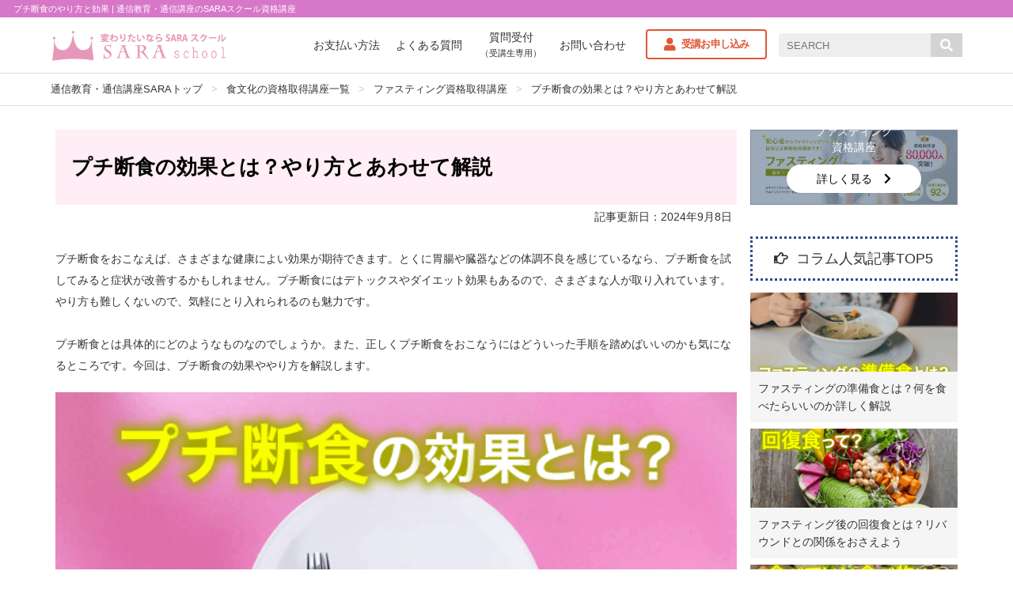

--- FILE ---
content_type: text/html; charset=UTF-8
request_url: https://www.saraschool.net/biyosyoku/fasting/column/article09/
body_size: 25211
content:
<!DOCTYPE html>
<html lang="ja">
<head>
	<meta charset="UTF-8">
	<meta name="viewport" content="width=device-width, initial-scale=1.0">
	
	
	
	<!-- Google Tag Manager -->
	<script async>(function(w,d,s,l,i){w[l]=w[l]||[];w[l].push({'gtm.start':
	new Date().getTime(),event:'gtm.js'});var f=d.getElementsByTagName(s)[0],
	j=d.createElement(s),dl=l!='dataLayer'?'&l='+l:'';j.async=true;j.src=
	'https://www.googletagmanager.com/gtm.js?id='+i+dl;f.parentNode.insertBefore(j,f);
	})(window,document,'script','dataLayer','GTM-W2K4Q25');</script>
	<!-- End Google Tag Manager -->


	<title>プチ断食のやり方と効果 | 通信教育・通信講座のSARAスクール資格講座</title>
  <script>
    var ajaxurl = 'https://www.saraschool.net/wp-admin/admin-ajax.php';
  </script>
<style id='wp-img-auto-sizes-contain-inline-css' type='text/css'>
img:is([sizes=auto i],[sizes^="auto," i]){contain-intrinsic-size:3000px 1500px}
/*# sourceURL=wp-img-auto-sizes-contain-inline-css */
</style>
<style id='wp-block-library-inline-css' type='text/css'>
:root{--wp-block-synced-color:#7a00df;--wp-block-synced-color--rgb:122,0,223;--wp-bound-block-color:var(--wp-block-synced-color);--wp-editor-canvas-background:#ddd;--wp-admin-theme-color:#007cba;--wp-admin-theme-color--rgb:0,124,186;--wp-admin-theme-color-darker-10:#006ba1;--wp-admin-theme-color-darker-10--rgb:0,107,160.5;--wp-admin-theme-color-darker-20:#005a87;--wp-admin-theme-color-darker-20--rgb:0,90,135;--wp-admin-border-width-focus:2px}@media (min-resolution:192dpi){:root{--wp-admin-border-width-focus:1.5px}}.wp-element-button{cursor:pointer}:root .has-very-light-gray-background-color{background-color:#eee}:root .has-very-dark-gray-background-color{background-color:#313131}:root .has-very-light-gray-color{color:#eee}:root .has-very-dark-gray-color{color:#313131}:root .has-vivid-green-cyan-to-vivid-cyan-blue-gradient-background{background:linear-gradient(135deg,#00d084,#0693e3)}:root .has-purple-crush-gradient-background{background:linear-gradient(135deg,#34e2e4,#4721fb 50%,#ab1dfe)}:root .has-hazy-dawn-gradient-background{background:linear-gradient(135deg,#faaca8,#dad0ec)}:root .has-subdued-olive-gradient-background{background:linear-gradient(135deg,#fafae1,#67a671)}:root .has-atomic-cream-gradient-background{background:linear-gradient(135deg,#fdd79a,#004a59)}:root .has-nightshade-gradient-background{background:linear-gradient(135deg,#330968,#31cdcf)}:root .has-midnight-gradient-background{background:linear-gradient(135deg,#020381,#2874fc)}:root{--wp--preset--font-size--normal:16px;--wp--preset--font-size--huge:42px}.has-regular-font-size{font-size:1em}.has-larger-font-size{font-size:2.625em}.has-normal-font-size{font-size:var(--wp--preset--font-size--normal)}.has-huge-font-size{font-size:var(--wp--preset--font-size--huge)}.has-text-align-center{text-align:center}.has-text-align-left{text-align:left}.has-text-align-right{text-align:right}.has-fit-text{white-space:nowrap!important}#end-resizable-editor-section{display:none}.aligncenter{clear:both}.items-justified-left{justify-content:flex-start}.items-justified-center{justify-content:center}.items-justified-right{justify-content:flex-end}.items-justified-space-between{justify-content:space-between}.screen-reader-text{border:0;clip-path:inset(50%);height:1px;margin:-1px;overflow:hidden;padding:0;position:absolute;width:1px;word-wrap:normal!important}.screen-reader-text:focus{background-color:#ddd;clip-path:none;color:#444;display:block;font-size:1em;height:auto;left:5px;line-height:normal;padding:15px 23px 14px;text-decoration:none;top:5px;width:auto;z-index:100000}html :where(.has-border-color){border-style:solid}html :where([style*=border-top-color]){border-top-style:solid}html :where([style*=border-right-color]){border-right-style:solid}html :where([style*=border-bottom-color]){border-bottom-style:solid}html :where([style*=border-left-color]){border-left-style:solid}html :where([style*=border-width]){border-style:solid}html :where([style*=border-top-width]){border-top-style:solid}html :where([style*=border-right-width]){border-right-style:solid}html :where([style*=border-bottom-width]){border-bottom-style:solid}html :where([style*=border-left-width]){border-left-style:solid}html :where(img[class*=wp-image-]){height:auto;max-width:100%}:where(figure){margin:0 0 1em}html :where(.is-position-sticky){--wp-admin--admin-bar--position-offset:var(--wp-admin--admin-bar--height,0px)}@media screen and (max-width:600px){html :where(.is-position-sticky){--wp-admin--admin-bar--position-offset:0px}}

/*# sourceURL=wp-block-library-inline-css */
</style><style id='global-styles-inline-css' type='text/css'>
:root{--wp--preset--aspect-ratio--square: 1;--wp--preset--aspect-ratio--4-3: 4/3;--wp--preset--aspect-ratio--3-4: 3/4;--wp--preset--aspect-ratio--3-2: 3/2;--wp--preset--aspect-ratio--2-3: 2/3;--wp--preset--aspect-ratio--16-9: 16/9;--wp--preset--aspect-ratio--9-16: 9/16;--wp--preset--color--black: #000000;--wp--preset--color--cyan-bluish-gray: #abb8c3;--wp--preset--color--white: #ffffff;--wp--preset--color--pale-pink: #f78da7;--wp--preset--color--vivid-red: #cf2e2e;--wp--preset--color--luminous-vivid-orange: #ff6900;--wp--preset--color--luminous-vivid-amber: #fcb900;--wp--preset--color--light-green-cyan: #7bdcb5;--wp--preset--color--vivid-green-cyan: #00d084;--wp--preset--color--pale-cyan-blue: #8ed1fc;--wp--preset--color--vivid-cyan-blue: #0693e3;--wp--preset--color--vivid-purple: #9b51e0;--wp--preset--gradient--vivid-cyan-blue-to-vivid-purple: linear-gradient(135deg,rgb(6,147,227) 0%,rgb(155,81,224) 100%);--wp--preset--gradient--light-green-cyan-to-vivid-green-cyan: linear-gradient(135deg,rgb(122,220,180) 0%,rgb(0,208,130) 100%);--wp--preset--gradient--luminous-vivid-amber-to-luminous-vivid-orange: linear-gradient(135deg,rgb(252,185,0) 0%,rgb(255,105,0) 100%);--wp--preset--gradient--luminous-vivid-orange-to-vivid-red: linear-gradient(135deg,rgb(255,105,0) 0%,rgb(207,46,46) 100%);--wp--preset--gradient--very-light-gray-to-cyan-bluish-gray: linear-gradient(135deg,rgb(238,238,238) 0%,rgb(169,184,195) 100%);--wp--preset--gradient--cool-to-warm-spectrum: linear-gradient(135deg,rgb(74,234,220) 0%,rgb(151,120,209) 20%,rgb(207,42,186) 40%,rgb(238,44,130) 60%,rgb(251,105,98) 80%,rgb(254,248,76) 100%);--wp--preset--gradient--blush-light-purple: linear-gradient(135deg,rgb(255,206,236) 0%,rgb(152,150,240) 100%);--wp--preset--gradient--blush-bordeaux: linear-gradient(135deg,rgb(254,205,165) 0%,rgb(254,45,45) 50%,rgb(107,0,62) 100%);--wp--preset--gradient--luminous-dusk: linear-gradient(135deg,rgb(255,203,112) 0%,rgb(199,81,192) 50%,rgb(65,88,208) 100%);--wp--preset--gradient--pale-ocean: linear-gradient(135deg,rgb(255,245,203) 0%,rgb(182,227,212) 50%,rgb(51,167,181) 100%);--wp--preset--gradient--electric-grass: linear-gradient(135deg,rgb(202,248,128) 0%,rgb(113,206,126) 100%);--wp--preset--gradient--midnight: linear-gradient(135deg,rgb(2,3,129) 0%,rgb(40,116,252) 100%);--wp--preset--font-size--small: 13px;--wp--preset--font-size--medium: 20px;--wp--preset--font-size--large: 36px;--wp--preset--font-size--x-large: 42px;--wp--preset--spacing--20: 0.44rem;--wp--preset--spacing--30: 0.67rem;--wp--preset--spacing--40: 1rem;--wp--preset--spacing--50: 1.5rem;--wp--preset--spacing--60: 2.25rem;--wp--preset--spacing--70: 3.38rem;--wp--preset--spacing--80: 5.06rem;--wp--preset--shadow--natural: 6px 6px 9px rgba(0, 0, 0, 0.2);--wp--preset--shadow--deep: 12px 12px 50px rgba(0, 0, 0, 0.4);--wp--preset--shadow--sharp: 6px 6px 0px rgba(0, 0, 0, 0.2);--wp--preset--shadow--outlined: 6px 6px 0px -3px rgb(255, 255, 255), 6px 6px rgb(0, 0, 0);--wp--preset--shadow--crisp: 6px 6px 0px rgb(0, 0, 0);}:where(.is-layout-flex){gap: 0.5em;}:where(.is-layout-grid){gap: 0.5em;}body .is-layout-flex{display: flex;}.is-layout-flex{flex-wrap: wrap;align-items: center;}.is-layout-flex > :is(*, div){margin: 0;}body .is-layout-grid{display: grid;}.is-layout-grid > :is(*, div){margin: 0;}:where(.wp-block-columns.is-layout-flex){gap: 2em;}:where(.wp-block-columns.is-layout-grid){gap: 2em;}:where(.wp-block-post-template.is-layout-flex){gap: 1.25em;}:where(.wp-block-post-template.is-layout-grid){gap: 1.25em;}.has-black-color{color: var(--wp--preset--color--black) !important;}.has-cyan-bluish-gray-color{color: var(--wp--preset--color--cyan-bluish-gray) !important;}.has-white-color{color: var(--wp--preset--color--white) !important;}.has-pale-pink-color{color: var(--wp--preset--color--pale-pink) !important;}.has-vivid-red-color{color: var(--wp--preset--color--vivid-red) !important;}.has-luminous-vivid-orange-color{color: var(--wp--preset--color--luminous-vivid-orange) !important;}.has-luminous-vivid-amber-color{color: var(--wp--preset--color--luminous-vivid-amber) !important;}.has-light-green-cyan-color{color: var(--wp--preset--color--light-green-cyan) !important;}.has-vivid-green-cyan-color{color: var(--wp--preset--color--vivid-green-cyan) !important;}.has-pale-cyan-blue-color{color: var(--wp--preset--color--pale-cyan-blue) !important;}.has-vivid-cyan-blue-color{color: var(--wp--preset--color--vivid-cyan-blue) !important;}.has-vivid-purple-color{color: var(--wp--preset--color--vivid-purple) !important;}.has-black-background-color{background-color: var(--wp--preset--color--black) !important;}.has-cyan-bluish-gray-background-color{background-color: var(--wp--preset--color--cyan-bluish-gray) !important;}.has-white-background-color{background-color: var(--wp--preset--color--white) !important;}.has-pale-pink-background-color{background-color: var(--wp--preset--color--pale-pink) !important;}.has-vivid-red-background-color{background-color: var(--wp--preset--color--vivid-red) !important;}.has-luminous-vivid-orange-background-color{background-color: var(--wp--preset--color--luminous-vivid-orange) !important;}.has-luminous-vivid-amber-background-color{background-color: var(--wp--preset--color--luminous-vivid-amber) !important;}.has-light-green-cyan-background-color{background-color: var(--wp--preset--color--light-green-cyan) !important;}.has-vivid-green-cyan-background-color{background-color: var(--wp--preset--color--vivid-green-cyan) !important;}.has-pale-cyan-blue-background-color{background-color: var(--wp--preset--color--pale-cyan-blue) !important;}.has-vivid-cyan-blue-background-color{background-color: var(--wp--preset--color--vivid-cyan-blue) !important;}.has-vivid-purple-background-color{background-color: var(--wp--preset--color--vivid-purple) !important;}.has-black-border-color{border-color: var(--wp--preset--color--black) !important;}.has-cyan-bluish-gray-border-color{border-color: var(--wp--preset--color--cyan-bluish-gray) !important;}.has-white-border-color{border-color: var(--wp--preset--color--white) !important;}.has-pale-pink-border-color{border-color: var(--wp--preset--color--pale-pink) !important;}.has-vivid-red-border-color{border-color: var(--wp--preset--color--vivid-red) !important;}.has-luminous-vivid-orange-border-color{border-color: var(--wp--preset--color--luminous-vivid-orange) !important;}.has-luminous-vivid-amber-border-color{border-color: var(--wp--preset--color--luminous-vivid-amber) !important;}.has-light-green-cyan-border-color{border-color: var(--wp--preset--color--light-green-cyan) !important;}.has-vivid-green-cyan-border-color{border-color: var(--wp--preset--color--vivid-green-cyan) !important;}.has-pale-cyan-blue-border-color{border-color: var(--wp--preset--color--pale-cyan-blue) !important;}.has-vivid-cyan-blue-border-color{border-color: var(--wp--preset--color--vivid-cyan-blue) !important;}.has-vivid-purple-border-color{border-color: var(--wp--preset--color--vivid-purple) !important;}.has-vivid-cyan-blue-to-vivid-purple-gradient-background{background: var(--wp--preset--gradient--vivid-cyan-blue-to-vivid-purple) !important;}.has-light-green-cyan-to-vivid-green-cyan-gradient-background{background: var(--wp--preset--gradient--light-green-cyan-to-vivid-green-cyan) !important;}.has-luminous-vivid-amber-to-luminous-vivid-orange-gradient-background{background: var(--wp--preset--gradient--luminous-vivid-amber-to-luminous-vivid-orange) !important;}.has-luminous-vivid-orange-to-vivid-red-gradient-background{background: var(--wp--preset--gradient--luminous-vivid-orange-to-vivid-red) !important;}.has-very-light-gray-to-cyan-bluish-gray-gradient-background{background: var(--wp--preset--gradient--very-light-gray-to-cyan-bluish-gray) !important;}.has-cool-to-warm-spectrum-gradient-background{background: var(--wp--preset--gradient--cool-to-warm-spectrum) !important;}.has-blush-light-purple-gradient-background{background: var(--wp--preset--gradient--blush-light-purple) !important;}.has-blush-bordeaux-gradient-background{background: var(--wp--preset--gradient--blush-bordeaux) !important;}.has-luminous-dusk-gradient-background{background: var(--wp--preset--gradient--luminous-dusk) !important;}.has-pale-ocean-gradient-background{background: var(--wp--preset--gradient--pale-ocean) !important;}.has-electric-grass-gradient-background{background: var(--wp--preset--gradient--electric-grass) !important;}.has-midnight-gradient-background{background: var(--wp--preset--gradient--midnight) !important;}.has-small-font-size{font-size: var(--wp--preset--font-size--small) !important;}.has-medium-font-size{font-size: var(--wp--preset--font-size--medium) !important;}.has-large-font-size{font-size: var(--wp--preset--font-size--large) !important;}.has-x-large-font-size{font-size: var(--wp--preset--font-size--x-large) !important;}
/*# sourceURL=global-styles-inline-css */
</style>

<style id='classic-theme-styles-inline-css' type='text/css'>
/*! This file is auto-generated */
.wp-block-button__link{color:#fff;background-color:#32373c;border-radius:9999px;box-shadow:none;text-decoration:none;padding:calc(.667em + 2px) calc(1.333em + 2px);font-size:1.125em}.wp-block-file__button{background:#32373c;color:#fff;text-decoration:none}
/*# sourceURL=/wp-includes/css/classic-themes.min.css */
</style>
<link rel='stylesheet' id='ez-toc-css' href='https://www.saraschool.net/wp-content/plugins/easy-table-of-contents/assets/css/screen.min.css?ver=2.0.79.2' type='text/css' media='all' />
<style id='ez-toc-inline-css' type='text/css'>
div#ez-toc-container .ez-toc-title {font-size: 120%;}div#ez-toc-container .ez-toc-title {font-weight: 500;}div#ez-toc-container ul li , div#ez-toc-container ul li a {font-size: 95%;}div#ez-toc-container ul li , div#ez-toc-container ul li a {font-weight: 500;}div#ez-toc-container nav ul ul li {font-size: 90%;}.ez-toc-box-title {font-weight: bold; margin-bottom: 10px; text-align: center; text-transform: uppercase; letter-spacing: 1px; color: #666; padding-bottom: 5px;position:absolute;top:-4%;left:5%;background-color: inherit;transition: top 0.3s ease;}.ez-toc-box-title.toc-closed {top:-25%;}
.ez-toc-container-direction {direction: ltr;}.ez-toc-counter ul{counter-reset: item ;}.ez-toc-counter nav ul li a::before {content: counters(item, '.', decimal) '. ';display: inline-block;counter-increment: item;flex-grow: 0;flex-shrink: 0;margin-right: .2em; float: left; }.ez-toc-widget-direction {direction: ltr;}.ez-toc-widget-container ul{counter-reset: item ;}.ez-toc-widget-container nav ul li a::before {content: counters(item, '.', decimal) '. ';display: inline-block;counter-increment: item;flex-grow: 0;flex-shrink: 0;margin-right: .2em; float: left; }
/*# sourceURL=ez-toc-inline-css */
</style>
<link rel='stylesheet' id='course-import-css' href='https://www.saraschool.net/wp-content/themes/sara/assets/common/css/course/import.css?ver=1741252183' type='text/css' media='all' />
<link rel='stylesheet' id='common-style-css' href='https://www.saraschool.net/wp-content/themes/sara/assets/common/css/style.css?ver=1741252208' type='text/css' media='all' />
<link rel='stylesheet' id='fw6-css' href='https://www.saraschool.net/wp-content/themes/sara/assets/css/library/all.min.css?ver=6.7.2' type='text/css' media='all' />
<link rel='stylesheet' id='header-footer-css' href='https://www.saraschool.net/wp-content/themes/sara/assets/css/header_footer.css?ver=1759992631' type='text/css' media='all' />
<link rel='stylesheet' id='header-style-css' href='https://www.saraschool.net/wp-content/themes/sara/assets/css/header_navi.css?ver=1741252268' type='text/css' media='all' />
<link rel='stylesheet' id='screen-css' href='https://www.saraschool.net/wp-content/themes/sara/assets/css/screen.min.css?ver=1769035472.6984' type='text/css' media='all' />
<link rel='stylesheet' id='common-css-css' href='https://www.saraschool.net/wp-content/themes/sara/assets/css/common.css?ver=1764668632' type='text/css' media='all' />
<link rel='stylesheet' id='global-nav-css' href='https://www.saraschool.net/wp-content/themes/sara/assets/css/global_nav.css?ver=1741252244' type='text/css' media='all' />
<link rel='stylesheet' id='color-icon-css' href='https://www.saraschool.net/wp-content/themes/sara/assets/css/kouza_color_icon.css?ver=1757310914' type='text/css' media='all' />
<link rel='stylesheet' id='yt-style-css' href='https://www.saraschool.net/wp-content/themes/sara/assets/js/library/lite-youtube-embed/lite-yt-embed.css?ver=1.0.0' type='text/css' media='all' />
<link rel='stylesheet' id='slick-style-css' href='https://www.saraschool.net/wp-content/themes/sara/assets/css/library/slick.min.css?ver=1.0.1' type='text/css' media='all' />
<link rel='stylesheet' id='column-style-css' href='https://www.saraschool.net/wp-content/themes/sara/assets/css/column.css?ver=1764737503' type='text/css' media='all' />
<script  src="https://www.saraschool.net/wp-content/themes/sara/assets/js/library/jquery-1.12.4.min.js?ver=1.12.4" id="jquery-js"></script>
<script  src="https://www.saraschool.net/wp-content/themes/sara/assets/js/desvg.js?ver=1.0.0" id="desvg-js"></script>
<link rel="https://api.w.org/" href="https://www.saraschool.net/wp-json/" /><link rel="alternate" title="JSON" type="application/json" href="https://www.saraschool.net/wp-json/wp/v2/pages/18178" /><link rel="canonical" href="https://www.saraschool.net/biyosyoku/fasting/column/article09/" />

        <!-- plugin insert -->
        <script type="application/ld+json">
            {
    "@context": "http://schema.org/",
    "@graph": [
        {
            "@type": "Organization",
            "name": "【公式】通信教育講座・資格のSARAスクール",
            "url": "https://www.saraschool.net/",
            "logo": {
                "@type": "ImageObject",
                "@id": "https://www.saraschool.net/#scroll_top",
                "url": "https://www.saraschool.net/common/img/header/logo.png",
                "width": 227,
                "height": 39
            }
        },
        {
            "@type": "WebSite",
            "name": "【公式】通信教育講座・資格のSARAスクール",
            "url": "https://www.saraschool.net/",
            "potentialAction": {
                "@type": "SearchAction",
                "target": "https://www.saraschool.net/?s={search_term}",
                "query-input": "required name=search_term"
            }
        }
    ],
    "@type": "Article",
    "mainEntityOfPage": {
        "@type": "WebPage",
        "@id": "https://www.saraschool.net/biyosyoku/fasting/column/article09/"
    },
    "headline": "プチ断食の効果とは？やり方とあわせて解説",
    "image": "https://www.saraschool.net/wp-content/uploads/2019/02/4c0d4ec29e4437bb0abeed47c4262197-300x200.png",
    "description": "プチ断食の概要 プチ断食は、現代の忙しいライフスタイルに適した健康法として注目を集めています。 短期間の断食を行うことで…",
    "publisher": {
        "@type": "Organization",
        "name": "【公式】通信教育講座・資格のSARAスクール",
        "logo": {
            "@type": "ImageObject",
            "url": "https://www.saraschool.net/wp-content/themes/sara/assets/images/front-page/img_sara_head_new.jpg"
        }
    },
    "author": {
        "@type": "Person",
        "name": "【公式】通信教育講座・資格のSARAスクール"
    },
    "datePublished": "2024-06-11",
    "dateModified": "2024-09-08"
}        </script>
<!-- Favicon Rotator -->
<link rel="shortcut icon" href="https://www.saraschool.net/wp-content/uploads/2024/02/favicon-16x16.png" />
<link rel="apple-touch-icon-precomposed" href="https://www.saraschool.net/wp-content/uploads/2024/02/apple-touch-icon-precomposed.png" />
<!-- End Favicon Rotator -->

			<meta name="keywords" content="">
			<meta name="description" content="健康維持に効果的なプチ断食のやり方とそのメリット。プチ断食をおこなえば、さまざまな健康によい効果が期待できます。とくに胃腸や臓器などの体調不良を感じているなら、プチ断食を試してみると症状が改善するかもしれません。プチ断食にはデトックスやダイエット効果もあるので、さまざまな人が取り入れています。やり方も難しくないので、気軽にとり入れられるのも魅力です。">
			<meta property="og:title" content="プチ断食のやり方と効果 | 通信教育・通信講座のSARAスクール資格講座">
			<meta property="og:type" content="article">
			<meta property="og:url" content="https://www.saraschool.net/biyosyoku/fasting/column/article09/">
			<meta property="og:image" content="https://www.saraschool.net/wp-content/uploads/2019/02/4c0d4ec29e4437bb0abeed47c4262197.png">
			<meta property="og:site_name"  content="【公式】通信教育講座・資格のSARAスクール">
			<meta property="og:description" content="健康維持に効果的なプチ断食のやり方とそのメリット。プチ断食をおこなえば、さまざまな健康によい効果が期待できます。とくに胃腸や臓器などの体調不良を感じているなら、プチ断食を試してみると症状が改善するかもしれません。プチ断食にはデトックスやダイエット効果もあるので、さまざまな人が取り入れています。やり方も難しくないので、気軽にとり入れられるのも魅力です。">
						<meta property="fb:app_id" content="xxxxxxxxxx">
						<meta name="twitter:card" content="summary_large_image">

	<link rel="icon" href="https://www.saraschool.net/wp-content/uploads/2020/12/cropped-ffc5fdbbc29156ab52b93fc5fd59c80c-32x32.jpg" sizes="32x32" />
<link rel="icon" href="https://www.saraschool.net/wp-content/uploads/2020/12/cropped-ffc5fdbbc29156ab52b93fc5fd59c80c-192x192.jpg" sizes="192x192" />
<link rel="apple-touch-icon" href="https://www.saraschool.net/wp-content/uploads/2020/12/cropped-ffc5fdbbc29156ab52b93fc5fd59c80c-180x180.jpg" />
<meta name="msapplication-TileImage" content="https://www.saraschool.net/wp-content/uploads/2020/12/cropped-ffc5fdbbc29156ab52b93fc5fd59c80c-270x270.jpg" />

</head>


<body class="course kouza-page kouza-child column-page">

	
	<!-- Google Tag Manager (noscript) -->
	<noscript><iframe src="https://www.googletagmanager.com/ns.html?id=GTM-W2K4Q25"
	height="0" width="0" style="display:none;visibility:hidden"></iframe></noscript>
	<!-- End Google Tag Manager (noscript) -->


	<div class="header_topbar">
		<div class="page_name">プチ断食のやり方と効果 | 通信教育・通信講座のSARAスクール資格講座</div>
	</div>

	<div class="header_wrapper">

		<div class="site_logo"><a href="https://www.saraschool.net/" id="scroll_top"><img src="/common/img/header/logo_new.gif" width="711" height="124" alt="SARAスクールジャパンの資格・通信教育講座" /></a></div>

		<div class="head_menu_area">
			<ul class="menu_list">
				<li><a href="/shiharai/">お支払い方法</a></li>
				<li><a href="/support/">よくある質問</a></li>
				<li><a href="/jyukou/">質問受付<br><span class="menu_small">（受講生専用）</span></a></li>
				<li><a href="/toisara/">お問い合わせ</a></li>
			</ul>
			<div class="offer_btn"><a href="/application-course">受講お申し込み</a></div>
			<div class="inner_search"><form method="get" action="https://www.saraschool.net/" class="search_container">
	<input type="text" name="kensaku" value="" placeholder="SEARCH">
	<input type="submit" class="fas" value="&#xf002;">
</form>
</div>
		</div>

		<!-- ハンバーガーメニュー -->
		<div class="sp_head_menu">

			<!-- ハンバーガーメニューの表示・非表示を切り替えるチェックボックス -->
			<input type="checkbox" name="navToggle" id="navToggle" class="nav-toggle">

			<!-- ハンバーガーメニューのアイコン -->
			<label for="navToggle" class="btn-burger">
				<span class="icon"></span>
			</label>

			<!-- 表示されるメニューの中身 -->

			<div class="nav_area">
				<ul class="nav_list">
					<li><a href="/course/choose/" class="fas menu_find">ぴったりな講座を見つける</a></li>
					<li><a href="/course/" class="fas menu_decided">気になる講座が決まっている</a></li>
					<li><a href="/kuchikomi/" class="fas menu_voice">お客様の声・体験談</a></li>
					<li><a href="/toisara/" class="fas menu_b_contact">受講前のお問い合わせ</a></li>
					<li><a href="/jyukou/" class="fas menu_a_contact">受講後のお問い合わせ</a></li>
					<li><a href="/support/" class="fas menu_faq">よくある質問</a></li>
					<li><a href="/shiharai/" class="fas menu_payment">配送・お支払い方法について</a></li>
				</ul>
				<ul class="offer_btn">
					<li class="doc_req"><a href="/document-request">資料請求</a></li>
					<li class="app_req"><a href="/application-course">受講お申し込み</a></li>
				</ul>
			</div>

		</div>

	</div>

	<!-- Breadcrumbs -->
	<div class="header_breadcrumb">
	<dl>
		<dt>現在位置</dt>
		<dd>
								<a href="https://www.saraschool.net/">通信教育・通信講座SARAトップ</a> >
																							<a href="https://www.saraschool.net/biyosyoku/">食文化の資格取得講座一覧</a> >
												<a href="https://www.saraschool.net/biyosyoku/fasting/">ファスティング資格取得講座</a> >
																<a href="https://www.saraschool.net/biyosyoku/fasting/column/article09/">プチ断食の効果とは？やり方とあわせて解説</a>
											<!-- <a href="https://www.saraschool.net/biyosyoku/fasting/column/article09/">プチ断食の効果とは？やり方とあわせて解説</a> -->
										</dd>
	</dl>
</div>

<script defer type="application/ld+json">
	{
		"@context": "http://schema.org",
		"@type": "BreadcrumbList",
		"itemListElement": [
																 {
						"@type": "ListItem",
						"position": 1,
						"item": {
							"@id": "https://www.saraschool.net",
							"name": "通信教育・通信講座のSARAスクールJAPAN"
						}
					}, {
						"@type": "ListItem",
						"position": 2,
						"item": {
							"@id": "https://www.saraschool.net/biyosyoku/",
							"name": "食文化の資格取得講座一覧"
						}
					}, {
						"@type": "ListItem",
						"position": 3,
						"item": {
							"@id": "https://www.saraschool.net/biyosyoku/fasting/",
							"name": "ファスティング資格取得講座"
						}
					}, {
						"@type": "ListItem",
						"position": 4,
						"item": {
							"@id": "https://www.saraschool.net/biyosyoku/fasting/column/article09/",
							"name": "プチ断食の効果とは？やり方とあわせて解説"
						}
					}
									]
	}
</script>	<!-- Breadcrumbs -->

<div id="mainContainer">

	<div id="main_area" class="two-column">

		<!-- Main Contents -->
		<div class="main_contents course_fasting">

			<!-- タイトル -->
			<h1 class="article_title">プチ断食の効果とは？やり方とあわせて解説</h1>

			<!-- 記事更新日 -->
			<span class="post_date">記事更新日：2024年9月8日</span>

			<!-- 序文 -->
			<div class="preface"><p>プチ断食をおこなえば、さまざまな健康によい効果が期待できます。とくに胃腸や臓器などの体調不良を感じているなら、プチ断食を試してみると症状が改善するかもしれません。プチ断食にはデトックスやダイエット効果もあるので、さまざまな人が取り入れています。やり方も難しくないので、気軽にとり入れられるのも魅力です。<br />
<br />
プチ断食とは具体的にどのようなものなのでしょうか。また、正しくプチ断食をおこなうにはどういった手順を踏めばいいのかも気になるところです。今回は、プチ断食の効果ややり方を解説します。</p></div>

			<!-- メイン画像 -->
			<div class="catch_img"><img width="567" height="378" src="https://www.saraschool.net/wp-content/uploads/2019/02/4c0d4ec29e4437bb0abeed47c4262197.png" class="attachment-full size-full wp-post-image" alt="プチ断食の効果とは？やり方とあわせて解説" decoding="async" fetchpriority="high" srcset="https://www.saraschool.net/wp-content/uploads/2019/02/4c0d4ec29e4437bb0abeed47c4262197.png 567w, https://www.saraschool.net/wp-content/uploads/2019/02/4c0d4ec29e4437bb0abeed47c4262197-300x200.png 300w" sizes="(max-width: 567px) 100vw, 567px" /></div>

			<!-- バナー -->
			
			<!-- CTAバナー -->
			
<div class="kouza_banner_wrapper">

	<div class="kouza_banner_body">

		<div class="kouza_banner_text_area">
			<div class="banner_head_txt">ファスティングに興味がある方へ！</div>
			<div class="banner_main_title">在宅でファスティング資格取得</div>
			<div class="banner_summary_txt">
				無料で詳しいパンフレットを配布！<br>ぜひWebサイトをご確認ください。
			</div>
			<div class="banner_link_btn">
				<a href="https://www.saraschool.net/biyosyoku/fasting/">無料で資料を受け取る</a>
			</div>
		</div>

		<div class="kouza_banner_image_area">
			<div class="banner_image">
				<a href="https://www.saraschool.net/biyosyoku/fasting/"><img src="https://www.saraschool.net/wp-content/themes/sara/assets/images/img_kouza_banner_pamphlet.jpg" alt="ファスティングに興味がある方へ！在宅でファスティング資格取得. 無料で詳しいパンフレットを配布！"></a>
			</div>
		</div>

	</div>

</div>
			<!-- 目次 -->
			<div id="ez-toc-container" class="ez-toc-v2_0_79_2 default_index counter-hierarchy ez-toc-counter ez-toc-transparent ez-toc-container-direction">
<p class="ez-toc-title" style="cursor:inherit">目次</p>
<label for="ez-toc-cssicon-toggle-item-697156d0b20e6" class="ez-toc-cssicon-toggle-label"><span class="ez-toc-cssicon"><span class="eztoc-hide" style="display:none;">Toggle</span><span class="ez-toc-icon-toggle-span"><svg style="fill: #999;color:#999" xmlns="http://www.w3.org/2000/svg" class="list-377408" width="20px" height="20px" viewBox="0 0 24 24" fill="none"><path d="M6 6H4v2h2V6zm14 0H8v2h12V6zM4 11h2v2H4v-2zm16 0H8v2h12v-2zM4 16h2v2H4v-2zm16 0H8v2h12v-2z" fill="currentColor"></path></svg><svg style="fill: #999;color:#999" class="arrow-unsorted-368013" xmlns="http://www.w3.org/2000/svg" width="10px" height="10px" viewBox="0 0 24 24" version="1.2" baseProfile="tiny"><path d="M18.2 9.3l-6.2-6.3-6.2 6.3c-.2.2-.3.4-.3.7s.1.5.3.7c.2.2.4.3.7.3h11c.3 0 .5-.1.7-.3.2-.2.3-.5.3-.7s-.1-.5-.3-.7zM5.8 14.7l6.2 6.3 6.2-6.3c.2-.2.3-.5.3-.7s-.1-.5-.3-.7c-.2-.2-.4-.3-.7-.3h-11c-.3 0-.5.1-.7.3-.2.2-.3.5-.3.7s.1.5.3.7z"/></svg></span></span></label><input type="checkbox"  id="ez-toc-cssicon-toggle-item-697156d0b20e6" checked aria-label="Toggle" /><nav><ul class='ez-toc-list ez-toc-list-level-1 ' ><li class='ez-toc-page-1 ez-toc-heading-level-2'><a class="ez-toc-link ez-toc-heading-1" href="#%E3%83%97%E3%83%81%E6%96%AD%E9%A3%9F%E3%81%AE%E6%A6%82%E8%A6%81" >プチ断食の概要</a><ul class='ez-toc-list-level-3' ><li class='ez-toc-heading-level-3'><a class="ez-toc-link ez-toc-heading-2" href="#%E7%9F%AD%E6%9C%9F%E9%96%93%E3%81%AE%E6%96%AD%E9%A3%9F%E3%81%A8%E3%81%AF%EF%BC%9F" >短期間の断食とは？</a></li><li class='ez-toc-page-1 ez-toc-heading-level-3'><a class="ez-toc-link ez-toc-heading-3" href="#%E6%B6%88%E5%8C%96%E6%A9%9F%E8%83%BD%E3%81%AE%E3%83%AA%E3%82%BB%E3%83%83%E3%83%88" >消化機能のリセット</a></li></ul></li><li class='ez-toc-page-1 ez-toc-heading-level-2'><a class="ez-toc-link ez-toc-heading-4" href="#%E3%83%97%E3%83%81%E6%96%AD%E9%A3%9F%E3%81%AE%E5%8A%B9%E6%9E%9C" >プチ断食の効果</a><ul class='ez-toc-list-level-3' ><li class='ez-toc-heading-level-3'><a class="ez-toc-link ez-toc-heading-5" href="#%E8%83%83%E8%85%B8%E3%82%92%E4%BC%91%E3%82%81%E3%82%8B%E9%87%8D%E8%A6%81%E6%80%A7" >胃腸を休める重要性</a></li><li class='ez-toc-page-1 ez-toc-heading-level-3'><a class="ez-toc-link ez-toc-heading-6" href="#%E8%85%B8%E5%86%85%E7%92%B0%E5%A2%83%E3%81%AE%E6%94%B9%E5%96%84" >腸内環境の改善</a></li><li class='ez-toc-page-1 ez-toc-heading-level-3'><a class="ez-toc-link ez-toc-heading-7" href="#%E5%86%85%E8%87%93%E3%81%AE%E6%B4%BB%E6%80%A7%E5%8C%96" >内臓の活性化</a></li></ul></li><li class='ez-toc-page-1 ez-toc-heading-level-2'><a class="ez-toc-link ez-toc-heading-8" href="#%E3%83%97%E3%83%81%E6%96%AD%E9%A3%9F%E3%81%AE%E5%9F%BA%E6%9C%AC%E3%82%B9%E3%83%86%E3%83%83%E3%83%97" >プチ断食の基本ステップ</a><ul class='ez-toc-list-level-3' ><li class='ez-toc-heading-level-3'><a class="ez-toc-link ez-toc-heading-9" href="#%E3%83%97%E3%83%81%E6%96%AD%E9%A3%9F%E5%89%8D%E3%81%AE%E6%BA%96%E5%82%99" >プチ断食前の準備</a></li><li class='ez-toc-page-1 ez-toc-heading-level-3'><a class="ez-toc-link ez-toc-heading-10" href="#%E6%96%AD%E9%A3%9F%E5%BD%93%E6%97%A5%E3%81%AE%E9%81%8E%E3%81%94%E3%81%97%E6%96%B9" >断食当日の過ごし方</a></li><li class='ez-toc-page-1 ez-toc-heading-level-3'><a class="ez-toc-link ez-toc-heading-11" href="#%E6%96%AD%E9%A3%9F%E5%BE%8C%E3%81%AE%E5%9B%9E%E5%BE%A9%E6%9C%9F" >断食後の回復期</a></li></ul></li><li class='ez-toc-page-1 ez-toc-heading-level-2'><a class="ez-toc-link ez-toc-heading-12" href="#%E3%81%95%E3%81%BE%E3%81%96%E3%81%BE%E3%81%AA%E3%83%97%E3%83%81%E6%96%AD%E9%A3%9F%E3%81%AE%E6%96%B9%E6%B3%95" >さまざまなプチ断食の方法</a><ul class='ez-toc-list-level-3' ><li class='ez-toc-heading-level-3'><a class="ez-toc-link ez-toc-heading-13" href="#%E5%8D%8A%E6%97%A5%E6%96%AD%E9%A3%9F%E3%81%AE%E7%89%B9%E5%BE%B4" >半日断食の特徴</a></li><li class='ez-toc-page-1 ez-toc-heading-level-3'><a class="ez-toc-link ez-toc-heading-14" href="#%E7%89%B9%E5%AE%9A%E3%81%AE%E9%A3%B2%E9%A3%9F%E7%89%A9%E3%82%92%E4%BD%BF%E7%94%A8%E3%81%99%E3%82%8B%E3%83%97%E3%83%81%E6%96%AD%E9%A3%9F" >特定の飲食物を使用するプチ断食</a></li></ul></li><li class='ez-toc-page-1 ez-toc-heading-level-2'><a class="ez-toc-link ez-toc-heading-15" href="#%E3%83%97%E3%83%81%E6%96%AD%E9%A3%9F%E3%81%AE%E3%83%A1%E3%83%B3%E3%82%BF%E3%83%AB%E9%9D%A2%E3%81%A7%E3%81%AE%E5%8A%B9%E6%9E%9C" >プチ断食のメンタル面での効果</a><ul class='ez-toc-list-level-3' ><li class='ez-toc-heading-level-3'><a class="ez-toc-link ez-toc-heading-16" href="#%E3%82%B9%E3%83%88%E3%83%AC%E3%82%B9%E8%BB%BD%E6%B8%9B%E3%81%A8%E3%83%AA%E3%83%A9%E3%83%83%E3%82%AF%E3%82%B9%E5%8A%B9%E6%9E%9C" >ストレス軽減とリラックス効果</a></li><li class='ez-toc-page-1 ez-toc-heading-level-3'><a class="ez-toc-link ez-toc-heading-17" href="#%E9%9B%86%E4%B8%AD%E5%8A%9B%E3%81%A8%E7%B2%BE%E7%A5%9E%E7%9A%84%E3%81%AA%E3%82%AF%E3%83%AA%E3%82%A2%E3%81%95%E3%81%AE%E5%90%91%E4%B8%8A" >集中力と精神的なクリアさの向上</a></li><li class='ez-toc-page-1 ez-toc-heading-level-3'><a class="ez-toc-link ez-toc-heading-18" href="#%E9%A3%9F%E4%BA%8B%E3%81%AB%E5%AF%BE%E3%81%99%E3%82%8B%E6%84%8F%E8%AD%98%E3%81%AE%E5%90%91%E4%B8%8A" >食事に対する意識の向上</a></li></ul></li><li class='ez-toc-page-1 ez-toc-heading-level-2'><a class="ez-toc-link ez-toc-heading-19" href="#%E3%83%97%E3%83%81%E6%96%AD%E9%A3%9F%E3%81%AE%E5%8A%B9%E6%9E%9C%E3%82%92%E6%9C%80%E5%A4%A7%E5%8C%96%E3%81%99%E3%82%8B%E3%81%9F%E3%82%81%E3%81%AE%E7%94%9F%E6%B4%BB%E7%BF%92%E6%85%A3" >プチ断食の効果を最大化するための生活習慣</a><ul class='ez-toc-list-level-3' ><li class='ez-toc-heading-level-3'><a class="ez-toc-link ez-toc-heading-20" href="#%E5%8D%81%E5%88%86%E3%81%AA%E7%9D%A1%E7%9C%A0%E3%81%AE%E7%A2%BA%E4%BF%9D" >十分な睡眠の確保</a></li><li class='ez-toc-page-1 ez-toc-heading-level-3'><a class="ez-toc-link ez-toc-heading-21" href="#%E9%81%A9%E5%BA%A6%E3%81%AA%E9%81%8B%E5%8B%95%E3%81%AE%E5%8F%96%E3%82%8A%E5%85%A5%E3%82%8C" >適度な運動の取り入れ</a></li><li class='ez-toc-page-1 ez-toc-heading-level-3'><a class="ez-toc-link ez-toc-heading-22" href="#%E6%B0%B4%E5%88%86%E8%A3%9C%E7%B5%A6%E3%81%AE%E5%BE%B9%E5%BA%95" >水分補給の徹底</a></li><li class='ez-toc-page-1 ez-toc-heading-level-3'><a class="ez-toc-link ez-toc-heading-23" href="#%E3%82%B9%E3%83%88%E3%83%AC%E3%82%B9%E7%AE%A1%E7%90%86%E3%81%A8%E3%83%AA%E3%83%A9%E3%82%AF%E3%82%BC%E3%83%BC%E3%82%B7%E3%83%A7%E3%83%B3" >ストレス管理とリラクゼーション</a></li></ul></li><li class='ez-toc-page-1 ez-toc-heading-level-2'><a class="ez-toc-link ez-toc-heading-24" href="#%E3%83%97%E3%83%81%E6%96%AD%E9%A3%9F%E3%81%A8%E3%81%AF%EF%BC%9F" >プチ断食とは？</a><ul class='ez-toc-list-level-3' ><li class='ez-toc-heading-level-3'><a class="ez-toc-link ez-toc-heading-25" href="#%E5%8D%8A%E6%97%A5%E3%80%9C3%E6%97%A5%E3%81%A0%E3%81%91%E3%81%8A%E3%81%93%E3%81%AA%E3%81%86%E7%9F%AD%E6%9C%9F%E9%96%93%E3%81%AE%E6%96%AD%E9%A3%9F" >半日〜3日だけおこなう短期間の断食</a></li><li class='ez-toc-page-1 ez-toc-heading-level-3'><a class="ez-toc-link ez-toc-heading-26" href="#%E6%9C%AC%E6%9D%A5%E3%81%AE%E6%B6%88%E5%8C%96%E5%90%B8%E5%8F%8E%E6%A9%9F%E8%83%BD%E3%82%92%E5%8F%96%E3%82%8A%E6%88%BB%E3%81%99%E7%9B%AE%E7%9A%84" >本来の消化吸収機能を取り戻す目的</a></li></ul></li><li class='ez-toc-page-1 ez-toc-heading-level-2'><a class="ez-toc-link ez-toc-heading-27" href="#%E3%83%97%E3%83%81%E6%96%AD%E9%A3%9F%E3%81%AE%E5%8A%B9%E6%9E%9C-2" >プチ断食の効果</a><ul class='ez-toc-list-level-3' ><li class='ez-toc-heading-level-3'><a class="ez-toc-link ez-toc-heading-28" href="#%E4%B8%8D%E7%9C%A0%E4%B8%8D%E4%BC%91%E3%81%AE%E8%83%83%E8%85%B8%E3%82%92%E4%BC%91%E3%81%BE%E3%81%9B%E3%82%8B" >不眠不休の胃腸を休ませる</a></li><li class='ez-toc-page-1 ez-toc-heading-level-3'><a class="ez-toc-link ez-toc-heading-29" href="#%E8%85%B8%E5%86%85%E7%92%B0%E5%A2%83%E3%82%92%E6%95%B4%E3%81%88%E3%82%8B" >腸内環境を整える</a></li><li class='ez-toc-page-1 ez-toc-heading-level-3'><a class="ez-toc-link ez-toc-heading-30" href="#%E5%86%85%E8%87%93%E3%82%92%E6%B4%BB%E6%80%A7%E5%8C%96%E3%81%95%E3%81%9B%E3%82%8B" >内臓を活性化させる</a></li></ul></li><li class='ez-toc-page-1 ez-toc-heading-level-2'><a class="ez-toc-link ez-toc-heading-31" href="#%E3%83%97%E3%83%81%E6%96%AD%E9%A3%9F%E3%81%AE%E5%9F%BA%E6%9C%AC%E3%81%AE%E3%82%84%E3%82%8A%E6%96%B93%E3%82%B9%E3%83%86%E3%83%83%E3%83%97" >プチ断食の基本のやり方3ステップ</a><ul class='ez-toc-list-level-3' ><li class='ez-toc-heading-level-3'><a class="ez-toc-link ez-toc-heading-32" href="#%E3%83%97%E3%83%81%E6%96%AD%E9%A3%9F%E5%89%8D%E5%A4%9C%E3%81%AF%E8%BB%BD%E3%81%84%E5%A4%95%E9%A3%9F" >プチ断食前夜は軽い夕食</a></li><li class='ez-toc-page-1 ez-toc-heading-level-3'><a class="ez-toc-link ez-toc-heading-33" href="#%E6%96%AD%E9%A3%9F%E5%BD%93%E6%97%A5%E3%81%AF%E6%B0%B4%E3%81%AE%E3%81%BF" >断食当日は水のみ</a></li><li class='ez-toc-page-1 ez-toc-heading-level-3'><a class="ez-toc-link ez-toc-heading-34" href="#%E5%9B%9E%E5%BE%A9%E6%9C%9F%E9%96%93%E3%81%AF%E6%B6%88%E5%8C%96%E3%81%AB%E3%82%84%E3%81%95%E3%81%97%E3%81%84%E3%83%98%E3%83%AB%E3%82%B7%E3%83%BC%E3%81%AA%E9%A3%9F%E4%BA%8B" >回復期間は消化にやさしいヘルシーな食事</a></li></ul></li><li class='ez-toc-page-1 ez-toc-heading-level-2'><a class="ez-toc-link ez-toc-heading-35" href="#%E3%81%84%E3%82%8D%E3%81%84%E3%82%8D%E3%81%AA%E3%83%97%E3%83%81%E6%96%AD%E9%A3%9F" >いろいろなプチ断食</a><ul class='ez-toc-list-level-3' ><li class='ez-toc-heading-level-3'><a class="ez-toc-link ez-toc-heading-36" href="#%E5%8D%8A%E6%97%A5%E6%96%AD%E9%A3%9F" >半日断食</a></li><li class='ez-toc-page-1 ez-toc-heading-level-3'><a class="ez-toc-link ez-toc-heading-37" href="#%E9%99%90%E3%82%89%E3%82%8C%E3%81%9F%E9%A3%B2%E9%A3%9F%E7%89%A9%E3%81%A0%E3%81%91%E3%82%92%E9%A3%9F%E3%81%B9%E3%81%AA%E3%81%8C%E3%82%89%E3%81%8A%E3%81%93%E3%81%AA%E3%81%86%E3%83%97%E3%83%81%E6%96%AD%E9%A3%9F" >限られた飲食物だけを食べながらおこなうプチ断食</a></li><li class='ez-toc-page-1 ez-toc-heading-level-3'><a class="ez-toc-link ez-toc-heading-38" href="#%E7%82%AD%E9%85%B8%E6%B0%B4%E3%82%84%E3%82%B0%E3%83%AA%E3%83%BC%E3%83%B3%E3%82%B9%E3%83%A0%E3%83%BC%E3%82%B8%E3%83%BC%E3%81%A7%E3%83%97%E3%83%81%E6%96%AD%E9%A3%9F" >炭酸水やグリーンスムージーでプチ断食</a></li></ul></li><li class='ez-toc-page-1 ez-toc-heading-level-2'><a class="ez-toc-link ez-toc-heading-39" href="#%E5%8A%B9%E6%9E%9C%E7%9A%84%E3%81%AA%E3%83%97%E3%83%81%E6%96%AD%E9%A3%9F%E3%82%92%E3%81%99%E3%82%8B%E3%81%AB%E3%81%AF%E6%AD%A3%E3%81%97%E3%81%84%E3%82%84%E3%82%8A%E6%96%B9%E3%81%8C%E3%82%AB%E3%82%AE%EF%BC%81" >効果的なプチ断食をするには正しいやり方がカギ！</a></li><li class='ez-toc-page-1 ez-toc-heading-level-2'><a class="ez-toc-link ez-toc-heading-40" href="#%E3%81%BE%E3%81%A8%E3%82%81" >まとめ</a></li></ul></nav></div>

			<!-- 250414 CTA -->
						<!-- // CTA -->

			<!-- CTA -->
						
	<div class="cl_link_banner">
	<div class="balloon">通信講座で資格が取れる！</div>
	<a href="https://www.saraschool.net/biyosyoku/fasting/">ファスティング資格取得<br>に興味がある方はこちら</a>
</div>
			<!-- 本文 -->
			
				<div class="article_body">
										<div id="ez-toc-container" class="ez-toc-v2_0_79_2 counter-hierarchy ez-toc-counter ez-toc-transparent ez-toc-container-direction">
<p class="ez-toc-title" style="cursor:inherit">目次</p>
<label for="ez-toc-cssicon-toggle-item-697156d0b4078" class="ez-toc-cssicon-toggle-label"><span class="ez-toc-cssicon"><span class="eztoc-hide" style="display:none;">Toggle</span><span class="ez-toc-icon-toggle-span"><svg style="fill: #999;color:#999" xmlns="http://www.w3.org/2000/svg" class="list-377408" width="20px" height="20px" viewBox="0 0 24 24" fill="none"><path d="M6 6H4v2h2V6zm14 0H8v2h12V6zM4 11h2v2H4v-2zm16 0H8v2h12v-2zM4 16h2v2H4v-2zm16 0H8v2h12v-2z" fill="currentColor"></path></svg><svg style="fill: #999;color:#999" class="arrow-unsorted-368013" xmlns="http://www.w3.org/2000/svg" width="10px" height="10px" viewBox="0 0 24 24" version="1.2" baseProfile="tiny"><path d="M18.2 9.3l-6.2-6.3-6.2 6.3c-.2.2-.3.4-.3.7s.1.5.3.7c.2.2.4.3.7.3h11c.3 0 .5-.1.7-.3.2-.2.3-.5.3-.7s-.1-.5-.3-.7zM5.8 14.7l6.2 6.3 6.2-6.3c.2-.2.3-.5.3-.7s-.1-.5-.3-.7c-.2-.2-.4-.3-.7-.3h-11c-.3 0-.5.1-.7.3-.2.2-.3.5-.3.7s.1.5.3.7z"/></svg></span></span></label><input type="checkbox"  id="ez-toc-cssicon-toggle-item-697156d0b4078" checked aria-label="Toggle" /><nav><ul class='ez-toc-list ez-toc-list-level-1 ' ><li class='ez-toc-page-1 ez-toc-heading-level-2'><a class="ez-toc-link ez-toc-heading-1" href="#%E3%83%97%E3%83%81%E6%96%AD%E9%A3%9F%E3%81%AE%E6%A6%82%E8%A6%81" >プチ断食の概要</a><ul class='ez-toc-list-level-3' ><li class='ez-toc-heading-level-3'><a class="ez-toc-link ez-toc-heading-2" href="#%E7%9F%AD%E6%9C%9F%E9%96%93%E3%81%AE%E6%96%AD%E9%A3%9F%E3%81%A8%E3%81%AF%EF%BC%9F" >短期間の断食とは？</a></li><li class='ez-toc-page-1 ez-toc-heading-level-3'><a class="ez-toc-link ez-toc-heading-3" href="#%E6%B6%88%E5%8C%96%E6%A9%9F%E8%83%BD%E3%81%AE%E3%83%AA%E3%82%BB%E3%83%83%E3%83%88" >消化機能のリセット</a></li></ul></li><li class='ez-toc-page-1 ez-toc-heading-level-2'><a class="ez-toc-link ez-toc-heading-4" href="#%E3%83%97%E3%83%81%E6%96%AD%E9%A3%9F%E3%81%AE%E5%8A%B9%E6%9E%9C" >プチ断食の効果</a><ul class='ez-toc-list-level-3' ><li class='ez-toc-heading-level-3'><a class="ez-toc-link ez-toc-heading-5" href="#%E8%83%83%E8%85%B8%E3%82%92%E4%BC%91%E3%82%81%E3%82%8B%E9%87%8D%E8%A6%81%E6%80%A7" >胃腸を休める重要性</a></li><li class='ez-toc-page-1 ez-toc-heading-level-3'><a class="ez-toc-link ez-toc-heading-6" href="#%E8%85%B8%E5%86%85%E7%92%B0%E5%A2%83%E3%81%AE%E6%94%B9%E5%96%84" >腸内環境の改善</a></li><li class='ez-toc-page-1 ez-toc-heading-level-3'><a class="ez-toc-link ez-toc-heading-7" href="#%E5%86%85%E8%87%93%E3%81%AE%E6%B4%BB%E6%80%A7%E5%8C%96" >内臓の活性化</a></li></ul></li><li class='ez-toc-page-1 ez-toc-heading-level-2'><a class="ez-toc-link ez-toc-heading-8" href="#%E3%83%97%E3%83%81%E6%96%AD%E9%A3%9F%E3%81%AE%E5%9F%BA%E6%9C%AC%E3%82%B9%E3%83%86%E3%83%83%E3%83%97" >プチ断食の基本ステップ</a><ul class='ez-toc-list-level-3' ><li class='ez-toc-heading-level-3'><a class="ez-toc-link ez-toc-heading-9" href="#%E3%83%97%E3%83%81%E6%96%AD%E9%A3%9F%E5%89%8D%E3%81%AE%E6%BA%96%E5%82%99" >プチ断食前の準備</a></li><li class='ez-toc-page-1 ez-toc-heading-level-3'><a class="ez-toc-link ez-toc-heading-10" href="#%E6%96%AD%E9%A3%9F%E5%BD%93%E6%97%A5%E3%81%AE%E9%81%8E%E3%81%94%E3%81%97%E6%96%B9" >断食当日の過ごし方</a></li><li class='ez-toc-page-1 ez-toc-heading-level-3'><a class="ez-toc-link ez-toc-heading-11" href="#%E6%96%AD%E9%A3%9F%E5%BE%8C%E3%81%AE%E5%9B%9E%E5%BE%A9%E6%9C%9F" >断食後の回復期</a></li></ul></li><li class='ez-toc-page-1 ez-toc-heading-level-2'><a class="ez-toc-link ez-toc-heading-12" href="#%E3%81%95%E3%81%BE%E3%81%96%E3%81%BE%E3%81%AA%E3%83%97%E3%83%81%E6%96%AD%E9%A3%9F%E3%81%AE%E6%96%B9%E6%B3%95" >さまざまなプチ断食の方法</a><ul class='ez-toc-list-level-3' ><li class='ez-toc-heading-level-3'><a class="ez-toc-link ez-toc-heading-13" href="#%E5%8D%8A%E6%97%A5%E6%96%AD%E9%A3%9F%E3%81%AE%E7%89%B9%E5%BE%B4" >半日断食の特徴</a></li><li class='ez-toc-page-1 ez-toc-heading-level-3'><a class="ez-toc-link ez-toc-heading-14" href="#%E7%89%B9%E5%AE%9A%E3%81%AE%E9%A3%B2%E9%A3%9F%E7%89%A9%E3%82%92%E4%BD%BF%E7%94%A8%E3%81%99%E3%82%8B%E3%83%97%E3%83%81%E6%96%AD%E9%A3%9F" >特定の飲食物を使用するプチ断食</a></li></ul></li><li class='ez-toc-page-1 ez-toc-heading-level-2'><a class="ez-toc-link ez-toc-heading-15" href="#%E3%83%97%E3%83%81%E6%96%AD%E9%A3%9F%E3%81%AE%E3%83%A1%E3%83%B3%E3%82%BF%E3%83%AB%E9%9D%A2%E3%81%A7%E3%81%AE%E5%8A%B9%E6%9E%9C" >プチ断食のメンタル面での効果</a><ul class='ez-toc-list-level-3' ><li class='ez-toc-heading-level-3'><a class="ez-toc-link ez-toc-heading-16" href="#%E3%82%B9%E3%83%88%E3%83%AC%E3%82%B9%E8%BB%BD%E6%B8%9B%E3%81%A8%E3%83%AA%E3%83%A9%E3%83%83%E3%82%AF%E3%82%B9%E5%8A%B9%E6%9E%9C" >ストレス軽減とリラックス効果</a></li><li class='ez-toc-page-1 ez-toc-heading-level-3'><a class="ez-toc-link ez-toc-heading-17" href="#%E9%9B%86%E4%B8%AD%E5%8A%9B%E3%81%A8%E7%B2%BE%E7%A5%9E%E7%9A%84%E3%81%AA%E3%82%AF%E3%83%AA%E3%82%A2%E3%81%95%E3%81%AE%E5%90%91%E4%B8%8A" >集中力と精神的なクリアさの向上</a></li><li class='ez-toc-page-1 ez-toc-heading-level-3'><a class="ez-toc-link ez-toc-heading-18" href="#%E9%A3%9F%E4%BA%8B%E3%81%AB%E5%AF%BE%E3%81%99%E3%82%8B%E6%84%8F%E8%AD%98%E3%81%AE%E5%90%91%E4%B8%8A" >食事に対する意識の向上</a></li></ul></li><li class='ez-toc-page-1 ez-toc-heading-level-2'><a class="ez-toc-link ez-toc-heading-19" href="#%E3%83%97%E3%83%81%E6%96%AD%E9%A3%9F%E3%81%AE%E5%8A%B9%E6%9E%9C%E3%82%92%E6%9C%80%E5%A4%A7%E5%8C%96%E3%81%99%E3%82%8B%E3%81%9F%E3%82%81%E3%81%AE%E7%94%9F%E6%B4%BB%E7%BF%92%E6%85%A3" >プチ断食の効果を最大化するための生活習慣</a><ul class='ez-toc-list-level-3' ><li class='ez-toc-heading-level-3'><a class="ez-toc-link ez-toc-heading-20" href="#%E5%8D%81%E5%88%86%E3%81%AA%E7%9D%A1%E7%9C%A0%E3%81%AE%E7%A2%BA%E4%BF%9D" >十分な睡眠の確保</a></li><li class='ez-toc-page-1 ez-toc-heading-level-3'><a class="ez-toc-link ez-toc-heading-21" href="#%E9%81%A9%E5%BA%A6%E3%81%AA%E9%81%8B%E5%8B%95%E3%81%AE%E5%8F%96%E3%82%8A%E5%85%A5%E3%82%8C" >適度な運動の取り入れ</a></li><li class='ez-toc-page-1 ez-toc-heading-level-3'><a class="ez-toc-link ez-toc-heading-22" href="#%E6%B0%B4%E5%88%86%E8%A3%9C%E7%B5%A6%E3%81%AE%E5%BE%B9%E5%BA%95" >水分補給の徹底</a></li><li class='ez-toc-page-1 ez-toc-heading-level-3'><a class="ez-toc-link ez-toc-heading-23" href="#%E3%82%B9%E3%83%88%E3%83%AC%E3%82%B9%E7%AE%A1%E7%90%86%E3%81%A8%E3%83%AA%E3%83%A9%E3%82%AF%E3%82%BC%E3%83%BC%E3%82%B7%E3%83%A7%E3%83%B3" >ストレス管理とリラクゼーション</a></li></ul></li><li class='ez-toc-page-1 ez-toc-heading-level-2'><a class="ez-toc-link ez-toc-heading-24" href="#%E3%83%97%E3%83%81%E6%96%AD%E9%A3%9F%E3%81%A8%E3%81%AF%EF%BC%9F" >プチ断食とは？</a><ul class='ez-toc-list-level-3' ><li class='ez-toc-heading-level-3'><a class="ez-toc-link ez-toc-heading-25" href="#%E5%8D%8A%E6%97%A5%E3%80%9C3%E6%97%A5%E3%81%A0%E3%81%91%E3%81%8A%E3%81%93%E3%81%AA%E3%81%86%E7%9F%AD%E6%9C%9F%E9%96%93%E3%81%AE%E6%96%AD%E9%A3%9F" >半日〜3日だけおこなう短期間の断食</a></li><li class='ez-toc-page-1 ez-toc-heading-level-3'><a class="ez-toc-link ez-toc-heading-26" href="#%E6%9C%AC%E6%9D%A5%E3%81%AE%E6%B6%88%E5%8C%96%E5%90%B8%E5%8F%8E%E6%A9%9F%E8%83%BD%E3%82%92%E5%8F%96%E3%82%8A%E6%88%BB%E3%81%99%E7%9B%AE%E7%9A%84" >本来の消化吸収機能を取り戻す目的</a></li></ul></li><li class='ez-toc-page-1 ez-toc-heading-level-2'><a class="ez-toc-link ez-toc-heading-27" href="#%E3%83%97%E3%83%81%E6%96%AD%E9%A3%9F%E3%81%AE%E5%8A%B9%E6%9E%9C-2" >プチ断食の効果</a><ul class='ez-toc-list-level-3' ><li class='ez-toc-heading-level-3'><a class="ez-toc-link ez-toc-heading-28" href="#%E4%B8%8D%E7%9C%A0%E4%B8%8D%E4%BC%91%E3%81%AE%E8%83%83%E8%85%B8%E3%82%92%E4%BC%91%E3%81%BE%E3%81%9B%E3%82%8B" >不眠不休の胃腸を休ませる</a></li><li class='ez-toc-page-1 ez-toc-heading-level-3'><a class="ez-toc-link ez-toc-heading-29" href="#%E8%85%B8%E5%86%85%E7%92%B0%E5%A2%83%E3%82%92%E6%95%B4%E3%81%88%E3%82%8B" >腸内環境を整える</a></li><li class='ez-toc-page-1 ez-toc-heading-level-3'><a class="ez-toc-link ez-toc-heading-30" href="#%E5%86%85%E8%87%93%E3%82%92%E6%B4%BB%E6%80%A7%E5%8C%96%E3%81%95%E3%81%9B%E3%82%8B" >内臓を活性化させる</a></li></ul></li><li class='ez-toc-page-1 ez-toc-heading-level-2'><a class="ez-toc-link ez-toc-heading-31" href="#%E3%83%97%E3%83%81%E6%96%AD%E9%A3%9F%E3%81%AE%E5%9F%BA%E6%9C%AC%E3%81%AE%E3%82%84%E3%82%8A%E6%96%B93%E3%82%B9%E3%83%86%E3%83%83%E3%83%97" >プチ断食の基本のやり方3ステップ</a><ul class='ez-toc-list-level-3' ><li class='ez-toc-heading-level-3'><a class="ez-toc-link ez-toc-heading-32" href="#%E3%83%97%E3%83%81%E6%96%AD%E9%A3%9F%E5%89%8D%E5%A4%9C%E3%81%AF%E8%BB%BD%E3%81%84%E5%A4%95%E9%A3%9F" >プチ断食前夜は軽い夕食</a></li><li class='ez-toc-page-1 ez-toc-heading-level-3'><a class="ez-toc-link ez-toc-heading-33" href="#%E6%96%AD%E9%A3%9F%E5%BD%93%E6%97%A5%E3%81%AF%E6%B0%B4%E3%81%AE%E3%81%BF" >断食当日は水のみ</a></li><li class='ez-toc-page-1 ez-toc-heading-level-3'><a class="ez-toc-link ez-toc-heading-34" href="#%E5%9B%9E%E5%BE%A9%E6%9C%9F%E9%96%93%E3%81%AF%E6%B6%88%E5%8C%96%E3%81%AB%E3%82%84%E3%81%95%E3%81%97%E3%81%84%E3%83%98%E3%83%AB%E3%82%B7%E3%83%BC%E3%81%AA%E9%A3%9F%E4%BA%8B" >回復期間は消化にやさしいヘルシーな食事</a></li></ul></li><li class='ez-toc-page-1 ez-toc-heading-level-2'><a class="ez-toc-link ez-toc-heading-35" href="#%E3%81%84%E3%82%8D%E3%81%84%E3%82%8D%E3%81%AA%E3%83%97%E3%83%81%E6%96%AD%E9%A3%9F" >いろいろなプチ断食</a><ul class='ez-toc-list-level-3' ><li class='ez-toc-heading-level-3'><a class="ez-toc-link ez-toc-heading-36" href="#%E5%8D%8A%E6%97%A5%E6%96%AD%E9%A3%9F" >半日断食</a></li><li class='ez-toc-page-1 ez-toc-heading-level-3'><a class="ez-toc-link ez-toc-heading-37" href="#%E9%99%90%E3%82%89%E3%82%8C%E3%81%9F%E9%A3%B2%E9%A3%9F%E7%89%A9%E3%81%A0%E3%81%91%E3%82%92%E9%A3%9F%E3%81%B9%E3%81%AA%E3%81%8C%E3%82%89%E3%81%8A%E3%81%93%E3%81%AA%E3%81%86%E3%83%97%E3%83%81%E6%96%AD%E9%A3%9F" >限られた飲食物だけを食べながらおこなうプチ断食</a></li><li class='ez-toc-page-1 ez-toc-heading-level-3'><a class="ez-toc-link ez-toc-heading-38" href="#%E7%82%AD%E9%85%B8%E6%B0%B4%E3%82%84%E3%82%B0%E3%83%AA%E3%83%BC%E3%83%B3%E3%82%B9%E3%83%A0%E3%83%BC%E3%82%B8%E3%83%BC%E3%81%A7%E3%83%97%E3%83%81%E6%96%AD%E9%A3%9F" >炭酸水やグリーンスムージーでプチ断食</a></li></ul></li><li class='ez-toc-page-1 ez-toc-heading-level-2'><a class="ez-toc-link ez-toc-heading-39" href="#%E5%8A%B9%E6%9E%9C%E7%9A%84%E3%81%AA%E3%83%97%E3%83%81%E6%96%AD%E9%A3%9F%E3%82%92%E3%81%99%E3%82%8B%E3%81%AB%E3%81%AF%E6%AD%A3%E3%81%97%E3%81%84%E3%82%84%E3%82%8A%E6%96%B9%E3%81%8C%E3%82%AB%E3%82%AE%EF%BC%81" >効果的なプチ断食をするには正しいやり方がカギ！</a></li><li class='ez-toc-page-1 ez-toc-heading-level-2'><a class="ez-toc-link ez-toc-heading-40" href="#%E3%81%BE%E3%81%A8%E3%82%81" >まとめ</a></li></ul></nav></div>
<h2 class="sub_midashi"><span class="ez-toc-section" id="%E3%83%97%E3%83%81%E6%96%AD%E9%A3%9F%E3%81%AE%E6%A6%82%E8%A6%81"></span>プチ断食の概要<span class="ez-toc-section-end"></span></h2>
<p class="article_txt lead_txt">
プチ断食は、現代の忙しいライフスタイルに適した健康法として注目を集めています。
短期間の断食を行うことで、消化器官を休め、体内の機能をリセットすることが目的です。

ここでは、プチ断食の基本的な概念とその実施方法、そしてその効果について詳しく解説していきます。</p>

<h3 class="komidashi"><span class="ez-toc-section" id="%E7%9F%AD%E6%9C%9F%E9%96%93%E3%81%AE%E6%96%AD%E9%A3%9F%E3%81%A8%E3%81%AF%EF%BC%9F"></span>短期間の断食とは？<span class="ez-toc-section-end"></span></h3>
<p class="article_txt">
短期間の断食は、食事を一時的に制限することで、体内の消化器官を休ませる方法です。
これにより、消化吸収機能を一時的に停止させ、身体の自己修復機能を促進します。

半日から3日間という短い期間で行うため、初心者でも取り組みやすいのが特徴です。</p>

<h4 class="komidashi">半日から3日間の実施方法</h4>
<p class="article_txt">
プチ断食の実施方法は、基本的に3つのステップに分かれます。
まず、断食前夜には軽い夕食を摂ることが推奨されます。

これは、翌日の断食に備えて消化器官を軽くしておくためです。
次に、断食当日は水分のみを摂取し、固形物は一切口にしないようにします。

最後に、断食が終わった後の回復期間には、消化に優しい食事を心がけ、徐々に通常の食事に戻していきます。

プチ断食の具体的な実施方法は以下の通りです。

断食前夜の準備
	軽い夕食を摂る
	脂っこい食事や大量の食事を避ける

断食当日の過ごし方
	朝から水分のみを摂取
	飲み物は水、ハーブティー、無糖の炭酸水など
	激しい運動は避け、リラックスして過ごす

回復期間の食事
	最初の食事はおかゆやスープなど消化に優しいもの
	徐々に固形物や通常の食事に戻す
	回復期間は断食の期間と同じか、それ以上の時間をかける

これらのステップを守ることで、プチ断食の効果を最大限に引き出せます。</p>

<h3 class="komidashi"><span class="ez-toc-section" id="%E6%B6%88%E5%8C%96%E6%A9%9F%E8%83%BD%E3%81%AE%E3%83%AA%E3%82%BB%E3%83%83%E3%83%88"></span>消化機能のリセット<span class="ez-toc-section-end"></span></h3>
<p class="article_txt">
プチ断食のもう一つの重要な目的は、消化機能のリセットです。
私たちの胃腸は、日々の食事によって常に働いていますが、時には休息が必要です。

短期間の断食を行うことで、消化器官を一時的に休ませ、本来の機能を取り戻せます。</p>

<h4 class="komidashi">本来の消化吸収機能を取り戻すための目的</h4>
<p class="article_txt">
消化吸収機能のリセットは、現代の食生活による消化器官の疲れを癒すために重要です。
加工食品や高脂肪の食事が多い現代人にとって、胃腸は常に負担がかかっています。

この負担を軽減し、消化器官の健康を保つためには、プチ断食が有効です。

消化機能のリセットを行う目的は、以下の点にあります。

消化器官の休息
	常に働いている胃腸を休ませる
	胃腸の疲労を軽減し、機能を回復させる

デトックス効果
	体内の老廃物を排出しやすくする
	腸内環境を改善し、便通を良くする

食習慣の見直し
	健康的な食習慣を再確認する機会
	無意識のうちに行っている過食や不規則な食事を改善する

これらの目的を達成することで、消化器官の健康を保ち、全身の健康維持に繋がります。
プチ断食は、単なるダイエット法ではなく、健康的な生活習慣を取り戻すための重要な手段です。

プチ断食を正しく行うことで、私たちの体はその効果を実感できます。
消化機能のリセットを行うことで、体内のバランスが整い、全身の健康が向上するでしょう。</p>

<h2 class="sub_midashi"><span class="ez-toc-section" id="%E3%83%97%E3%83%81%E6%96%AD%E9%A3%9F%E3%81%AE%E5%8A%B9%E6%9E%9C"></span>プチ断食の効果<span class="ez-toc-section-end"></span></h2>
<p class="article_txt lead_txt">
プチ断食は、短期間の断食を通じて体にさまざまな健康効果をもたらします。
特に、胃腸の休息、腸内環境の改善、そして内臓の活性化に関しては、顕著な効果が期待できます。

これらの効果を一つずつ詳しく解説していきます。</p>

<h3 class="komidashi"><span class="ez-toc-section" id="%E8%83%83%E8%85%B8%E3%82%92%E4%BC%91%E3%82%81%E3%82%8B%E9%87%8D%E8%A6%81%E6%80%A7"></span>胃腸を休める重要性<span class="ez-toc-section-end"></span></h3>
<p class="article_txt">
現代の食生活では、私たちの胃腸は常に働き続けています。
ファーストフードや加工食品、過度な飲食などにより、胃腸は過労状態に陥りやすいです。

プチ断食を行うことで、消化器官を一時的に休ませ、回復させられます。</p>

<h4 class="komidashi">不眠不休の胃腸のリセット</h4>
<p class="article_txt">
胃腸は、24時間休むことなく働き続ける臓器です。
食事を摂るたびに消化吸収のために活動し続けますが、プチ断食を実施することで、この連続した労働から一時的に解放されます。

断食中、胃腸は食べ物の消化にエネルギーを使う必要がなくなり、その結果、体は修復と再生のためのエネルギーを確保できるのです。

胃腸のリセットがもたらす具体的な効果は以下の通りです。

消化酵素の回復
食事を摂らないことで、消化酵素の消耗を抑えます。
消化酵素の生産が追いつき、消化力が向上します。

胃壁の修復
食物が通過しない時間が増えることで、胃壁の微細な損傷が修復されます。
胃酸の過剰分泌が抑えられ、胃の健康が保たれます。

腸内の休息
常に働いている腸も、断食によって休息が得られます。
腸の蠕動運動（ぜんどううんどう）が緩やかになり、腸内環境が改善されます。</p>

<h3 class="komidashi"><span class="ez-toc-section" id="%E8%85%B8%E5%86%85%E7%92%B0%E5%A2%83%E3%81%AE%E6%94%B9%E5%96%84"></span>腸内環境の改善<span class="ez-toc-section-end"></span></h3>
<p class="article_txt">
腸内環境のバランスは、全身の健康に大きな影響を与えます。
プチ断食を行うことで、腸内フローラ（腸内細菌叢）のバランスが整い、消化機能だけでなく、免疫機能や精神的な健康も向上します。</p>

<h4 class="komidashi">腸内フローラのバランスを整える</h4>
<p class="article_txt">
腸内フローラは、善玉菌、悪玉菌、中間菌のバランスで構成されています。
プチ断食を行うことで、腸内の有害物質が排出され、善玉菌が優位になる環境が整います。

腸内フローラのバランスを整える具体的な効果は以下の通りです。

免疫機能の向上

腸内の善玉菌が増えることで、免疫細胞の活性化が促進されます。
感染症やアレルギーに対する抵抗力が高まります。

消化吸収の改善
善玉菌が腸内に増えることで、消化吸収の効率が向上します。
栄養素の吸収率が高まり、体調が改善されます。

便通の正常化
腸内環境が整うことで、便秘や下痢の改善が期待できます。
規則的な排便習慣が確立され、体内の老廃物が効率よく排出されます。

メンタルヘルスの向上
腸内フローラのバランスが精神的な健康にも影響を与えることが知られています。
腸内環境の改善により、ストレスや不安の軽減が期待できます。</p>

<h3 class="komidashi"><span class="ez-toc-section" id="%E5%86%85%E8%87%93%E3%81%AE%E6%B4%BB%E6%80%A7%E5%8C%96"></span>内臓の活性化<span class="ez-toc-section-end"></span></h3>
<p class="article_txt">
プチ断食を行うことで、消化器官以外の内臓にも良い影響が及びます。
特に、肝臓や腎臓の機能が向上し、体全体のデトックス効果が高まります。</p>

<h4 class="komidashi">内臓機能の向上</h4>
<p class="article_txt">
内臓機能の向上は、プチ断食の大きなメリットの一つです。
断食期間中、消化器官が休息を得ると同時に、他の内臓もその機能を高めるためのエネルギーを確保できます。

内臓機能の向上がもたらす具体的な効果は以下の通りです。

肝臓のデトックス効果
肝臓は体内の毒素を分解する役割を担っていますが、断食によってその負担が軽減されます。
肝臓の機能が活性化し、体内のデトックス効果が高まります。

腎臓の浄化作用
腎臓は血液をろ過し、老廃物を尿として排出する役割を持っています。
断食により、腎臓の負担が減り、浄化作用が向上します。

内臓脂肪の減少
断食期間中、エネルギー源として内臓脂肪が利用されるため、内臓脂肪が減少します。
これにより、メタボリックシンドロームの予防や改善が期待できます。

プチ断食は、内臓の健康を保つために効果的な方法です。
正しく行うことで、体内のさまざまな臓器がその機能を最大限に発揮し、全身の健康が向上します。

プチ断食を通じて、内臓の機能を高め、健康的な生活を送りましょう。</p>

<h2 class="sub_midashi"><span class="ez-toc-section" id="%E3%83%97%E3%83%81%E6%96%AD%E9%A3%9F%E3%81%AE%E5%9F%BA%E6%9C%AC%E3%82%B9%E3%83%86%E3%83%83%E3%83%97"></span>プチ断食の基本ステップ<span class="ez-toc-section-end"></span></h2>
<p class="article_txt lead_txt">
プチ断食を成功させるためには、適切な準備と実施、そして回復期のケアが重要です。
これらのステップを守ることで、体に負担をかけずに最大の効果を得られます。

ここでは、プチ断食の基本ステップについて詳しく解説します。</p>

<h3 class="komidashi"><span class="ez-toc-section" id="%E3%83%97%E3%83%81%E6%96%AD%E9%A3%9F%E5%89%8D%E3%81%AE%E6%BA%96%E5%82%99"></span>プチ断食前の準備<span class="ez-toc-section-end"></span></h3>
<p class="article_txt">
プチ断食を始める前に、体を断食に適応させるための準備が必要です。
この段階では、断食の効果を最大限に引き出すために、前夜の食事内容に注意を払うことが重要です。</p>

<h4 class="komidashi">前夜の軽い夕食の重要性</h4>
<p class="article_txt">
プチ断食の前夜には、消化に負担をかけない軽い夕食を摂ることが推奨されます。
これにより、翌日の断食中に体がスムーズに適応しやすくなります。

軽い夕食の重要性は以下の点にあります。

消化器官の準備
脂肪分や高カロリーの食事を避け、消化の良い食べ物を摂ることで、消化器官を断食の準備状態にします。
野菜スープやサラダ、蒸し野菜などが理想的です。

血糖値の安定化
軽い夕食を摂ることで、血糖値の急激な変動を避け、安定した状態で断食を開始できます。
果物や全粒穀物を少量取り入れることで、適度なエネルギーを補給します。

水分補給
断食前にしっかりと水分を摂ることで、体内の水分バランスを整え、翌日の断食中に水分不足を防ぎます。
ハーブティーやミネラルウォーターがおすすめです。</p>

<h3 class="komidashi"><span class="ez-toc-section" id="%E6%96%AD%E9%A3%9F%E5%BD%93%E6%97%A5%E3%81%AE%E9%81%8E%E3%81%94%E3%81%97%E6%96%B9"></span>断食当日の過ごし方<span class="ez-toc-section-end"></span></h3>
<p class="article_txt">
プチ断食当日は、固形物を一切摂らず、水分のみで過ごすことが基本です。
この段階では、体に不要な負担をかけずに過ごすためのコツがあります。</p>

<h4 class="komidashi">水分のみの摂取</h4>
<p class="article_txt">
断食当日は、体を浄化し、消化器官を休ませるために、水分のみを摂取します。
適切な水分補給を行うことで、断食中の体調を安定させられます。

水分のみの摂取方法は以下の通りです。

水の選び方
ミネラルウォーターや浄水を選ぶことで、体内のミネラルバランスを保ちます。
硬水よりも軟水の方が飲みやすく、断食中の負担が少ないです。

飲むタイミング
一度に大量の水を飲むのではなく、少量ずつこまめに飲むことがポイントです。
毎時間少なくとも一杯の水を摂取するよう心がけます。

ハーブティーの利用
無糖のハーブティーは、リラックス効果があり、断食中の心身のバランスを保つのに役立ちます。
カモミールティーやミントティーが特におすすめです。

水分補給の効果
水分補給は、体内の老廃物を排出しやすくし、デトックス効果を高めます。
また、空腹感を和らげる効果もあります。</p>

<h3 class="komidashi"><span class="ez-toc-section" id="%E6%96%AD%E9%A3%9F%E5%BE%8C%E3%81%AE%E5%9B%9E%E5%BE%A9%E6%9C%9F"></span>断食後の回復期<span class="ez-toc-section-end"></span></h3>
<p class="article_txt">
断食が終了した後の回復期は、消化器官を徐々に通常の状態に戻すために非常に重要な期間です。
この期間に注意を払うことで、断食の効果を持続させ、体に負担をかけずに健康を維持できます。</p>

<h4 class="komidashi">消化に優しい食事の取り方</h4>
<p class="article_txt">
断食が終了した後の回復期は、消化器官を徐々に通常の状態に戻すために非常に重要な期間です。
この期間に注意を払うことで、断食の効果を持続させ、体に負担をかけずに健康を維持できます。

消化に優しい食事の取り方は以下の通りです。

回復食の選び方
最初の食事は、おかゆやスープなど、液体状で消化しやすいものが理想的です。
野菜スープやおかゆには、少量の塩を加えることで、体内の電解質バランスを保ちます。

食事の量とタイミング
最初の食事は少量にし、徐々に量を増やしていくことが大切です。
一日に数回、少量ずつ摂ることで、消化器官に過度な負担をかけません。

栄養バランスの調整
回復期には、ビタミンやミネラルが豊富な食材を選び、栄養バランスを整えることが重要です。
果物や野菜、全粒穀物を少しずつ取り入れていきます。

水分補給の継続
回復期でも引き続き、十分な水分補給を行います。
特に、電解質バランスを考慮して、スポーツドリンクやココナッツウォーターも適宜摂取します。

これらのステップを守ることで、プチ断食の効果を最大限に引き出し、健康を維持できます。
プチ断食は、適切に行うことで、消化器官のリセットや内臓機能の向上、体内のデトックス効果を実感できる素晴らしい健康法です。</p>

<h2 class="sub_midashi"><span class="ez-toc-section" id="%E3%81%95%E3%81%BE%E3%81%96%E3%81%BE%E3%81%AA%E3%83%97%E3%83%81%E6%96%AD%E9%A3%9F%E3%81%AE%E6%96%B9%E6%B3%95"></span>さまざまなプチ断食の方法<span class="ez-toc-section-end"></span></h2>
<p class="article_txt lead_txt">
プチ断食にはさまざまな方法があり、それぞれの方法には独自の利点があります。
自分のライフスタイルや健康状態に合ったプチ断食の方法を選ぶことが大切です。

ここでは、代表的なプチ断食の方法について詳しく解説します。</p>

<h3 class="komidashi"><span class="ez-toc-section" id="%E5%8D%8A%E6%97%A5%E6%96%AD%E9%A3%9F%E3%81%AE%E7%89%B9%E5%BE%B4"></span>半日断食の特徴<span class="ez-toc-section-end"></span></h3>
<p class="article_txt">
半日断食は、一日のうち一部の時間だけ断食を行う方法です。
この方法は、比較的取り組みやすく、断食の効果を感じやすいのが特徴です。</p>

<h4 class="komidashi">一日のうち一部だけの断食方法</h4>
<p class="article_txt">
半日断食では、一日のうち16時間を断食の時間として設定し、残りの8時間で食事を摂ります。
例えば、夕食を午後8時に摂り、その後は翌日の正午まで断食を続けるという方法です。

この方法は、食事のタイミングをシンプルにすることで、体への負担を軽減しつつ断食の効果を得られます。

断食時間の設定
一般的に、16時間の断食と8時間の食事時間を設定します。
朝食を抜くことで、自然に断食時間を確保できます。

食事のタイミング
食事時間には、バランスの取れた栄養を摂取することが重要です。
高タンパク質、低炭水化物、適度な脂質を心がけます。

水分補給
断食時間中も水分補給は欠かさず行います。
水やハーブティー、無糖の炭酸水が適しています。

半日断食のメリット
胃腸を休めることで、消化機能が改善されます。
体内のインスリン感受性が向上し、血糖値のコントロールがしやすくなります。
体脂肪の減少や代謝の向上が期待できます。</p>

<h3 class="komidashi"><span class="ez-toc-section" id="%E7%89%B9%E5%AE%9A%E3%81%AE%E9%A3%B2%E9%A3%9F%E7%89%A9%E3%82%92%E4%BD%BF%E7%94%A8%E3%81%99%E3%82%8B%E3%83%97%E3%83%81%E6%96%AD%E9%A3%9F"></span>特定の飲食物を使用するプチ断食<span class="ez-toc-section-end"></span></h3>
<p class="article_txt">
特定の飲食物を使用するプチ断食は、断食中に特定の飲料や食品を摂取することで、断食の効果を高めつつ体の負担を軽減する方法です。
炭酸水やグリーンスムージーを用いることが一般的です。</p>

<h4 class="komidashi">炭酸水やグリーンスムージーを用いた方法</h4>
<p class="article_txt">
炭酸水やグリーンスムージーを用いるプチ断食は、断食中にこれらの飲料を摂取することで、空腹感を和らげ、必要な栄養素を補給する方法です。

炭酸水の利用
炭酸水は、胃を膨らませる効果があり、空腹感を軽減します。
無糖の炭酸水を選び、断食中にこまめに摂取します。

グリーンスムージーの利用
グリーンスムージーは、野菜や果物を使った栄養豊富な飲料で、断食中に必要なビタミンやミネラルを補給します。
スムージーには、ケール、ほうれん草、バナナ、リンゴなどを使い、砂糖は加えずに自然な甘さを活かします。

断食中の注意点
炭酸水やグリーンスムージーの摂取量を適切に調整し、過剰摂取を避けます。
水分補給をしっかり行い、脱水症状を防ぎます。

炭酸水やグリーンスムージーのメリット
炭酸水は、食欲を抑えつつ水分を補給する効果があります。
グリーンスムージーは、栄養素を豊富に含み、断食中の栄養バランスを保ちます。
これらの飲料を利用することで、断食中のエネルギー不足を防ぎ、体調を維持できます。

特定の飲食物を使用するプチ断食は、断食に初めて挑戦する人や、完全な断食に不安を感じる人にとって、取り組みやすい方法です。
炭酸水やグリーンスムージーを活用することで、体に優しい断食を実現し、健康的なライフスタイルをサポートします。</p>

<h2 class="sub_midashi"><span class="ez-toc-section" id="%E3%83%97%E3%83%81%E6%96%AD%E9%A3%9F%E3%81%AE%E3%83%A1%E3%83%B3%E3%82%BF%E3%83%AB%E9%9D%A2%E3%81%A7%E3%81%AE%E5%8A%B9%E6%9E%9C"></span>プチ断食のメンタル面での効果<span class="ez-toc-section-end"></span></h2>
<p class="article_txt lead_txt">
プチ断食は、身体的な健康だけでなく、精神的な健康にも多くのメリットをもたらします。
食事を一時的に制限することで、心身のリセットが図れ、ストレスの軽減や集中力の向上が期待できます。

ここでは、プチ断食がメンタル面に与える具体的な効果について詳しく解説していきます。</p>

<h3 class="komidashi"><span class="ez-toc-section" id="%E3%82%B9%E3%83%88%E3%83%AC%E3%82%B9%E8%BB%BD%E6%B8%9B%E3%81%A8%E3%83%AA%E3%83%A9%E3%83%83%E3%82%AF%E3%82%B9%E5%8A%B9%E6%9E%9C"></span>ストレス軽減とリラックス効果<span class="ez-toc-section-end"></span></h3>
<p class="article_txt">
プチ断食を行うことで、日常の食事のプレッシャーから解放され、心身ともにリラックスできます。
食事の準備や摂取にかかる時間とエネルギーを節約することで、余裕を持った生活が送れるようになります。

また、断食中に摂取する水分やハーブティーにはリラックス効果があり、ストレスを軽減するのに役立ちます。</p>

<h3 class="komidashi"><span class="ez-toc-section" id="%E9%9B%86%E4%B8%AD%E5%8A%9B%E3%81%A8%E7%B2%BE%E7%A5%9E%E7%9A%84%E3%81%AA%E3%82%AF%E3%83%AA%E3%82%A2%E3%81%95%E3%81%AE%E5%90%91%E4%B8%8A"></span>集中力と精神的なクリアさの向上<span class="ez-toc-section-end"></span></h3>
<p class="article_txt">
断食中は、血糖値の安定により、集中力や精神的なクリアさが向上するとされています。
食事の消化にエネルギーを使わず、脳に十分なエネルギーが供給されることで、頭が冴え渡り、集中力が高まります。

また、消化器官が休むことで体全体のエネルギーレベルが向上し、精神的なパフォーマンスも向上します。</p>

<h3 class="komidashi"><span class="ez-toc-section" id="%E9%A3%9F%E4%BA%8B%E3%81%AB%E5%AF%BE%E3%81%99%E3%82%8B%E6%84%8F%E8%AD%98%E3%81%AE%E5%90%91%E4%B8%8A"></span>食事に対する意識の向上<span class="ez-toc-section-end"></span></h3>
<p class="article_txt">
プチ断食を行うことで、日常の食事に対する意識が高まります。
食べることの喜びや感謝の気持ちが増し、食材の選び方や食事の取り方に対してより注意深くなるでしょう。
これにより、より健康的な食習慣を身につけられます。

プチ断食は、メンタル面でも多くの効果をもたらします。
ストレスの軽減や集中力の向上、食事に対する意識の向上を通じて、心身ともに健康な生活を送るための一助となります。

プチ断食を実践することで、精神的なリセットが図れ、日常生活の質が向上するでしょう。</p>

<h2 class="sub_midashi"><span class="ez-toc-section" id="%E3%83%97%E3%83%81%E6%96%AD%E9%A3%9F%E3%81%AE%E5%8A%B9%E6%9E%9C%E3%82%92%E6%9C%80%E5%A4%A7%E5%8C%96%E3%81%99%E3%82%8B%E3%81%9F%E3%82%81%E3%81%AE%E7%94%9F%E6%B4%BB%E7%BF%92%E6%85%A3"></span>プチ断食の効果を最大化するための生活習慣<span class="ez-toc-section-end"></span></h2>
<p class="article_txt lead_txt">
プチ断食の効果を最大限に引き出すためには、日常生活の習慣にも注意を払う必要があります。
適切な生活習慣を取り入れることで、プチ断食の効果を持続させ、全体的な健康状態を向上させられます。

ここでは、プチ断食の効果を高めるための具体的な生活習慣について詳しく解説します。</p>

<h3 class="komidashi"><span class="ez-toc-section" id="%E5%8D%81%E5%88%86%E3%81%AA%E7%9D%A1%E7%9C%A0%E3%81%AE%E7%A2%BA%E4%BF%9D"></span>十分な睡眠の確保<span class="ez-toc-section-end"></span></h3>
<p class="article_txt">
プチ断食を行う期間中は、十分な睡眠をとることが重要です。
睡眠中に体は修復と再生を行うため、断食の効果を最大化するためには良質な睡眠が不可欠です。

毎晩一定の時間に寝る習慣をつけ、7〜8時間の睡眠を確保するよう心がけましょう。</p>

<h3 class="komidashi"><span class="ez-toc-section" id="%E9%81%A9%E5%BA%A6%E3%81%AA%E9%81%8B%E5%8B%95%E3%81%AE%E5%8F%96%E3%82%8A%E5%85%A5%E3%82%8C"></span>適度な運動の取り入れ<span class="ez-toc-section-end"></span></h3>
<p class="article_txt">
プチ断食期間中でも、適度な運動を取り入れることが効果的です。
軽いストレッチやヨガ、ウォーキングなどの低強度の運動を行うことで、血行が促進され、断食中の体のデトックス効果が高まります。

ただし、過度な運動は体に負担をかけるため、避けるようにしましょう。</p>

<h3 class="komidashi"><span class="ez-toc-section" id="%E6%B0%B4%E5%88%86%E8%A3%9C%E7%B5%A6%E3%81%AE%E5%BE%B9%E5%BA%95"></span>水分補給の徹底<span class="ez-toc-section-end"></span></h3>
<p class="article_txt">
プチ断食中は、適切な水分補給が欠かせません。
十分な水分を摂取することで、体内の老廃物が効果的に排出され、断食のデトックス効果が高まります。

1日に2リットルを目安に水を飲むよう心がけましょう。
また、ハーブティーや無糖の炭酸水も適宜取り入れるのもおすすめです。</p>

<h3 class="komidashi"><span class="ez-toc-section" id="%E3%82%B9%E3%83%88%E3%83%AC%E3%82%B9%E7%AE%A1%E7%90%86%E3%81%A8%E3%83%AA%E3%83%A9%E3%82%AF%E3%82%BC%E3%83%BC%E3%82%B7%E3%83%A7%E3%83%B3"></span>ストレス管理とリラクゼーション<span class="ez-toc-section-end"></span></h3>
<p class="article_txt">
プチ断食期間中は、ストレス管理も重要な要素です。
過度なストレスは体に負担をかけ、断食の効果を妨げる可能性があります。
瞑想や深呼吸、リラクゼーション法を取り入れることで、心身をリラックスさせる時間を確保しましょう。

これらの生活習慣を取り入れることで、プチ断食の効果を最大限に引き出し、持続させられます。
プチ断食は、適切な生活習慣と組み合わせることで、より健康的なライフスタイルを実現するための有効な方法となるでしょう。</p>

<h2 class="sub_midashi"><span class="ez-toc-section" id="%E3%83%97%E3%83%81%E6%96%AD%E9%A3%9F%E3%81%A8%E3%81%AF%EF%BC%9F"></span>プチ断食とは？<span class="ez-toc-section-end"></span></h2>

<p class="article_txt">プチ断食とはどのようなものなのでしょうか。プチ断食をおこなうなら、しっかりと内容をおさえておくことが重要です。まずはプチ断食の概要について見てみましょう。</p>

<h3 class="komidashi"><span class="ez-toc-section" id="%E5%8D%8A%E6%97%A5%E3%80%9C3%E6%97%A5%E3%81%A0%E3%81%91%E3%81%8A%E3%81%93%E3%81%AA%E3%81%86%E7%9F%AD%E6%9C%9F%E9%96%93%E3%81%AE%E6%96%AD%E9%A3%9F"></span>半日〜3日だけおこなう短期間の断食<span class="ez-toc-section-end"></span></h3>

<p class="article_txt">プチ断食とは短期でおこなう断食のことです。具体的な期間は、だいたい半日～3日程度とすることが多いです。断食は体にとって影響が大きいですが、短い期間だけおこなうことで負担をおさえつつよい効果を得ることが可能になります。気軽にできるため、簡単に高い効果を実感することができます。</p>

<h3 class="komidashi"><span class="ez-toc-section" id="%E6%9C%AC%E6%9D%A5%E3%81%AE%E6%B6%88%E5%8C%96%E5%90%B8%E5%8F%8E%E6%A9%9F%E8%83%BD%E3%82%92%E5%8F%96%E3%82%8A%E6%88%BB%E3%81%99%E7%9B%AE%E7%9A%84"></span>本来の消化吸収機能を取り戻す目的<span class="ez-toc-section-end"></span></h3>

<p class="article_txt">プチ断食の本来の目的は、体の消化吸収機能を取り戻すことです。1日3食定期的に食事をとることで、私たちの体の臓器は常に働き続けている状態です。そのため、食べ過ぎや無理な食生活をしていると、体の機能が弱ってしまうことも少なくありません。プチ断食をおこなえばそういった状況を改善できるので、健康的な体を取り戻すことが可能です。</p>

<h2 class="sub_midashi"><span class="ez-toc-section" id="%E3%83%97%E3%83%81%E6%96%AD%E9%A3%9F%E3%81%AE%E5%8A%B9%E6%9E%9C-2"></span>プチ断食の効果<span class="ez-toc-section-end"></span></h2>

<p class="article_txt">プチ断食には、さまざまな効果が期待できます。プチ断食を正しくおこなえば、体の不調を改善するのにおおいに役立つでしょう。プチ断食の具体的な効果としては、どのようなことがあげられるのでしょうか。ここでは、プチ断食の効果について紹介します。</p>

<h3 class="komidashi"><span class="ez-toc-section" id="%E4%B8%8D%E7%9C%A0%E4%B8%8D%E4%BC%91%E3%81%AE%E8%83%83%E8%85%B8%E3%82%92%E4%BC%91%E3%81%BE%E3%81%9B%E3%82%8B"></span>不眠不休の胃腸を休ませる<span class="ez-toc-section-end"></span></h3>

<p class="article_txt">プチ断食をおこなえば、胃腸をしっかりと休ませることが可能です。とくに消化に時間がかかる食べ物などを食べると、食事の間の時間が空いていたとしても、胃腸は常に動いている状態になります。そうなると、胃腸は当然疲れてしまうでしょう。プチ断食をとり入れれば、確実にそういった状況をなくすことができます。胃腸が休まると、その後の臓器の動きもよくなります。</p>

<h3 class="komidashi"><span class="ez-toc-section" id="%E8%85%B8%E5%86%85%E7%92%B0%E5%A2%83%E3%82%92%E6%95%B4%E3%81%88%E3%82%8B"></span>腸内環境を整える<span class="ez-toc-section-end"></span></h3>

<p class="article_txt">プチ断食には腸内環境を整える効果も期待できます。たとえば、便秘が気になっているなら、プチ断食をおこなうことにより、便通をよくする効果が期待できます。また、そのことにより体のデトックスにもなるでしょう。そうなれば、体重も落とせる可能性があるので、ダイエットにもなります。プチ断食をすることで、体のなかに溜まっているものをしっかり排出するのにつながります。</p>

<h3 class="komidashi"><span class="ez-toc-section" id="%E5%86%85%E8%87%93%E3%82%92%E6%B4%BB%E6%80%A7%E5%8C%96%E3%81%95%E3%81%9B%E3%82%8B"></span>内臓を活性化させる<span class="ez-toc-section-end"></span></h3>

<p class="article_txt">プチ断食には、内臓を活性化させる働きもあります。断食によって胃腸が休まれば、そこから栄養を受け取って処理する臓器も当然に休まります。疲れた臓器を休ませれば、その後の働きをよくすることが可能です。そうなれば、代謝の促進にもつながります。さらに、そのことにより冷え性の改善も期待できるでしょう。プチ断食をおこなえば、体にとってさまざまなよい効果が期待できます。</p>

<h2 class="sub_midashi"><span class="ez-toc-section" id="%E3%83%97%E3%83%81%E6%96%AD%E9%A3%9F%E3%81%AE%E5%9F%BA%E6%9C%AC%E3%81%AE%E3%82%84%E3%82%8A%E6%96%B93%E3%82%B9%E3%83%86%E3%83%83%E3%83%97"></span>プチ断食の基本のやり方3ステップ<span class="ez-toc-section-end"></span></h2>

<p class="article_txt">プチ断食は正しいやり方を守っておこなうことが大切です。プチ断食とはいえ、普段は食事をとるはずの時間に何も食べないというのは、体に栄養を取り込むという意味では不健康な状態といわざるを得ません。そのため、無理な断食をし過ぎると体調を崩す原因にもなってしまいます。プチ断食をするときは、しっかりとやり方を確認したうえで取り組むようにしましょう。</p>

<h3 class="komidashi"><span class="ez-toc-section" id="%E3%83%97%E3%83%81%E6%96%AD%E9%A3%9F%E5%89%8D%E5%A4%9C%E3%81%AF%E8%BB%BD%E3%81%84%E5%A4%95%E9%A3%9F"></span>プチ断食前夜は軽い夕食<span class="ez-toc-section-end"></span></h3>

<p class="article_txt">プチ断食をする日の前夜は、軽い夕食で済ませることが大切です。食事をとらない状態に近づけ、徐々に断食の状態に体を慣れさせるためです。次の日に断食をするからといって前日に大量に食べ物を摂取してしまうと、体はその差についていけなくなってしまいます。断食の効果も半減してしまう可能性が高いです。断食前夜は消化のよいものを少量だけ食べるようにしましょう。</p>

<h3 class="komidashi"><span class="ez-toc-section" id="%E6%96%AD%E9%A3%9F%E5%BD%93%E6%97%A5%E3%81%AF%E6%B0%B4%E3%81%AE%E3%81%BF"></span>断食当日は水のみ<span class="ez-toc-section-end"></span></h3>

<p class="article_txt">断食をする日に口にしていいのは、基本的に水だけです。スープなどをとり入れるプチ断食もありますが、その場合も固形物は口にしないようにしましょう。もちろん、水だけでは空腹を感じてきます。とはいえ、プチ断食の期間は限られているので、少しの辛抱と思って我慢することが大切です。しっかりと食事のルールを守って断食ができれば、断食を終えた後に高い効果を期待できます。</p>

<h3 class="komidashi"><span class="ez-toc-section" id="%E5%9B%9E%E5%BE%A9%E6%9C%9F%E9%96%93%E3%81%AF%E6%B6%88%E5%8C%96%E3%81%AB%E3%82%84%E3%81%95%E3%81%97%E3%81%84%E3%83%98%E3%83%AB%E3%82%B7%E3%83%BC%E3%81%AA%E9%A3%9F%E4%BA%8B"></span>回復期間は消化にやさしいヘルシーな食事<span class="ez-toc-section-end"></span></h3>

<p class="article_txt">断食の期間を終えても、いきなり好きなものを自由に食べていいわけではありません。断食をした体を、食事をとる状態に慣れさせるためにも、回復期には消化によいものを中心に食べましょう。脂っこいものは避け、ヘルシーなメニューを中心にすることが重要です。</p>

<h2 class="sub_midashi"><span class="ez-toc-section" id="%E3%81%84%E3%82%8D%E3%81%84%E3%82%8D%E3%81%AA%E3%83%97%E3%83%81%E6%96%AD%E9%A3%9F"></span>いろいろなプチ断食<span class="ez-toc-section-end"></span></h2>

<p class="article_txt">ひとくちにプチ断食といっても、その種類はさまざまです。プチ断食をするときは、自分の生活に合ったものを取り入れるようにするとよいでしょう。ここでは、代表的なプチ断食の種類について紹介します。</p>

<h3 class="komidashi"><span class="ez-toc-section" id="%E5%8D%8A%E6%97%A5%E6%96%AD%E9%A3%9F"></span>半日断食<span class="ez-toc-section-end"></span></h3>

<p class="article_txt">プチ断食のなかでももっとも手軽なのは、半日断食です。半日だけ断食すればいいので、精神的にも負担が少ない断食だといえます。体にも負担が少ないので、初めて断食するなら半日断食を選ぶと失敗しにくいでしょう。半日断食の場合も、その前後の食事までしっかりと気を使うことが大切です。</p>

<h3 class="komidashi"><span class="ez-toc-section" id="%E9%99%90%E3%82%89%E3%82%8C%E3%81%9F%E9%A3%B2%E9%A3%9F%E7%89%A9%E3%81%A0%E3%81%91%E3%82%92%E9%A3%9F%E3%81%B9%E3%81%AA%E3%81%8C%E3%82%89%E3%81%8A%E3%81%93%E3%81%AA%E3%81%86%E3%83%97%E3%83%81%E6%96%AD%E9%A3%9F"></span>限られた飲食物だけを食べながらおこなうプチ断食<span class="ez-toc-section-end"></span></h3>

<p class="article_txt">プチ断食のなかには、限られた飲食物は摂取してもよいタイプもあります。一部の食事だけをとることで、求める効果に応じた断食をおこないます。断食とはいえ、食事ができるというのはうれしいですよね。「水しか飲めない断食はキツイ」と感じるなら、食べ物をとってもよい断食を選んで試してみるとよいでしょう。</p>

<h3 class="komidashi"><span class="ez-toc-section" id="%E7%82%AD%E9%85%B8%E6%B0%B4%E3%82%84%E3%82%B0%E3%83%AA%E3%83%BC%E3%83%B3%E3%82%B9%E3%83%A0%E3%83%BC%E3%82%B8%E3%83%BC%E3%81%A7%E3%83%97%E3%83%81%E6%96%AD%E9%A3%9F"></span>炭酸水やグリーンスムージーでプチ断食<span class="ez-toc-section-end"></span></h3>

<p class="article_txt">プチ断食においては、炭酸水やグリーンスムージーなど特定の飲み物を利用しておこなうものもあります。それぞれ健康によいといわれるものを利用するので、断食による効果を高めることが期待できます。特別な効果を期待したいなら、こういったタイプの断食を選ぶのもおすすめです。</p>

<h2 class="sub_midashi"><span class="ez-toc-section" id="%E5%8A%B9%E6%9E%9C%E7%9A%84%E3%81%AA%E3%83%97%E3%83%81%E6%96%AD%E9%A3%9F%E3%82%92%E3%81%99%E3%82%8B%E3%81%AB%E3%81%AF%E6%AD%A3%E3%81%97%E3%81%84%E3%82%84%E3%82%8A%E6%96%B9%E3%81%8C%E3%82%AB%E3%82%AE%EF%BC%81"></span>効果的なプチ断食をするには正しいやり方がカギ！<span class="ez-toc-section-end"></span></h2>

<div class="catch_img">
	<img decoding="async" class="aligncenter size-full wp-image-18152" src="https://www.saraschool.net/wp-content/uploads/2019/02/ccc989d5620e3cb637f96d3e6ebba90d.png" alt="効果的なプチ断食をするには正しいやり方がカギ！" width="567" height="378" srcset="https://www.saraschool.net/wp-content/uploads/2019/02/ccc989d5620e3cb637f96d3e6ebba90d.png 567w, https://www.saraschool.net/wp-content/uploads/2019/02/ccc989d5620e3cb637f96d3e6ebba90d-300x200.png 300w" sizes="(max-width: 567px) 100vw, 567px" />
</div>

<p class="article_txt lead_txt">プチ断食にはさまざまな効果が期待できます。体調不良を感じていたりダイエットしたいと悩んでいたりするなら、プチ断食をおこなうととても効果的です。プチ断食は気軽にできるので、一度試してみるとよいでしょう。ただし、プチ断食は体に少なからず負担がかかります。そのため、プチ断食をおこなうときはしっかりと正しいやり方を意識することが重要です。たとえば、無理をし過ぎて水分もとらないとなると、体に害が及ぶ可能性もあります。健康のためにプチ断食をおこなうなら、正しい方法をしっかりと守りましょう。きちんとした方法でプチ断食をおこなえば、その高い効果を実感できること間違いなしです。定期的にプチ断食をおこなえば、体をよい状態に保つことも容易になります。うまくプチ断食の習慣をとり入れて、健康体を目指してみてはいかがでしょうか。</p>
<h2 class="sub_midashi"><span class="ez-toc-section" id="%E3%81%BE%E3%81%A8%E3%82%81"></span>まとめ<span class="ez-toc-section-end"></span></h2>
<p class="article_txt lead_txt">
プチ断食は、消化器官を休め、体のリセットを図るための効果的な方法です。
短期間の断食を行うことで、腸内環境の改善や内臓機能の向上が期待できます。

特に、半日断食や炭酸水、グリーンスムージーを利用した断食方法は、初心者でも取り組みやすく、無理なく続けられるのが魅力です。
断食前の準備や断食後の回復期に注意を払い、正しい手順を守ることで、プチ断食の効果を最大限に引き出せます。

健康維持を目指す皆さんも、ぜひプチ断食を取り入れてみてください。</p>				</div>

			
			<!-- FAQ欄追加 -->
			

			<!-- 記事監修 -->
			<div class="column_supervisor">

	<dl class="wrapper">
		<dt class="supervisor_name"><a href="/">通信講座のSARAスクール編集部</a></dt>
		<dd class="supervisor_contents">
			<div class="contents_txt">
				心理カウンセラー資格やリンパケアセラピスト等の体系資格、食育資格などを扱うSARAスクール編集部が運営するコラムです。主に女性向けのキャリアアップやスキル習得を目的とした講座が多く、家事や育児と両立しながら学べる環境が整っています。資格取得を目的とした講座も充実しており、仕事や日常生活に活かすことが可能です。
			</div>
			<div class="contents_img"><img src="/common/img/header/logo_new.gif" alt="通信講座のSARAスクール編集部"></div>
		</dd>
	</dl>

</div>

<script type="application/ld+json">
{
	"@context": "https://schema.org",
	"@type": "ProfilePage",
	"dateCreated": "2024-10-25",
	"dateModified": "2024-10-25",
	"mainEntity": {
		"@type": "Person",
		"name": "通信講座のSARAスクール編集部",
		"description": "心理カウンセラー資格やリンパケアセラピスト等の体系資格、食育資格などを扱うSARAスクール編集部が運営するコラムです。主に女性向けのキャリアアップやスキル習得を目的とした講座が多く、家事や育児と両立しながら学べる環境が整っています。資格取得を目的とした講座も充実しており、仕事や日常生活に活かすことが可能です。",
		"image": "https://www.saraschool.net/common/img/header/logo_new.gif",
		"worksFor": {
			"@type": "Organization",
			"name": "SARAスクールジャパン"
		},
		"sameAs": [
			"https://www.saraschool.net/"
		]
	}
}
</script>			<!-- // 記事監修 -->

		</div>

		<!-- // Main Contents -->

		<!-- Sidebar -->
		<div class="column_sidebar">
			

<div class="column_side">

	<div class="kouza_link">
		<div class="kouza_img"><img src="https://www.saraschool.net/wp-content/uploads/2025/09/img_fasting_head.jpg" alt="ファスティング資格取得講座"></div>
		<div class="link_txt">
			<a href="https://www.saraschool.net/biyosyoku/fasting/">ファスティング<br>資格講座<br><span class="goto_detail">詳しく見る<i class="fas fa-chevron-right"></i></span></a>
		</div>
	</div>

	
	<div class="column_listarea">

		<div class="listarea_title"><i class="far fa-hand-point-right"></i>コラム人気記事TOP5</div>

		<dl class='side_article_list'><dt><a href="https://www.saraschool.net/biyosyoku/fasting/column/article02/"><img width="567" height="378" src="https://www.saraschool.net/wp-content/uploads/2019/02/12c2b82cf6dfada497b2bb84270f0eb6.png" class="attachment-full size-full wp-post-image" alt="ファスティングの準備食とは？何を食べたらいいのか詳しく解説" decoding="async" loading="lazy" srcset="https://www.saraschool.net/wp-content/uploads/2019/02/12c2b82cf6dfada497b2bb84270f0eb6.png 567w, https://www.saraschool.net/wp-content/uploads/2019/02/12c2b82cf6dfada497b2bb84270f0eb6-300x200.png 300w" sizes="auto, (max-width: 567px) 100vw, 567px" /></a></dt><dd><a href="https://www.saraschool.net/biyosyoku/fasting/column/article02/">ファスティングの準備食とは？何を食べたらいいのか詳しく解説</a></dd><dt><a href="https://www.saraschool.net/biyosyoku/fasting/column/article04/"><img width="567" height="378" src="https://www.saraschool.net/wp-content/uploads/2019/02/a6e0e7322e8488cf7fd252cb4b0af80a.png" class="attachment-full size-full wp-post-image" alt="ファスティング後の回復食って？リバウンドとの関係をおさえよう" decoding="async" loading="lazy" srcset="https://www.saraschool.net/wp-content/uploads/2019/02/a6e0e7322e8488cf7fd252cb4b0af80a.png 567w, https://www.saraschool.net/wp-content/uploads/2019/02/a6e0e7322e8488cf7fd252cb4b0af80a-300x200.png 300w" sizes="auto, (max-width: 567px) 100vw, 567px" /></a></dt><dd><a href="https://www.saraschool.net/biyosyoku/fasting/column/article04/">ファスティング後の回復食とは？リバウンドとの関係をおさえよう</a></dd><dt><a href="https://www.saraschool.net/biyosyoku/fasting/column/article05/"><img width="567" height="378" src="https://www.saraschool.net/wp-content/uploads/2019/02/5416cbc359493f917759b4fc4a294782.png" class="attachment-full size-full wp-post-image" alt="ファスティング中に食べていい食べ物は？" decoding="async" loading="lazy" srcset="https://www.saraschool.net/wp-content/uploads/2019/02/5416cbc359493f917759b4fc4a294782.png 567w, https://www.saraschool.net/wp-content/uploads/2019/02/5416cbc359493f917759b4fc4a294782-300x200.png 300w" sizes="auto, (max-width: 567px) 100vw, 567px" /></a></dt><dd><a href="https://www.saraschool.net/biyosyoku/fasting/column/article05/">ファスティング中に食べていい食べ物は？</a></dd><dt><a href="https://www.saraschool.net/biyosyoku/fasting/column/article06/"><img width="567" height="376" src="https://www.saraschool.net/wp-content/uploads/2019/02/c719fb602f44ec9ab95439cad670642b.png" class="attachment-full size-full wp-post-image" alt="ファスティング中は何を飲む？おすすめの飲み物を紹介" decoding="async" loading="lazy" srcset="https://www.saraschool.net/wp-content/uploads/2019/02/c719fb602f44ec9ab95439cad670642b.png 567w, https://www.saraschool.net/wp-content/uploads/2019/02/c719fb602f44ec9ab95439cad670642b-300x199.png 300w" sizes="auto, (max-width: 567px) 100vw, 567px" /></a></dt><dd><a href="https://www.saraschool.net/biyosyoku/fasting/column/article06/">ファスティング中は何を飲む？おすすめの飲み物を紹介</a></dd><dt><a href="https://www.saraschool.net/biyosyoku/fasting/column/article09/"><img width="567" height="378" src="https://www.saraschool.net/wp-content/uploads/2019/02/4c0d4ec29e4437bb0abeed47c4262197.png" class="attachment-full size-full wp-post-image" alt="プチ断食の効果とは？やり方とあわせて解説" decoding="async" loading="lazy" srcset="https://www.saraschool.net/wp-content/uploads/2019/02/4c0d4ec29e4437bb0abeed47c4262197.png 567w, https://www.saraschool.net/wp-content/uploads/2019/02/4c0d4ec29e4437bb0abeed47c4262197-300x200.png 300w" sizes="auto, (max-width: 567px) 100vw, 567px" /></a></dt><dd><a href="https://www.saraschool.net/biyosyoku/fasting/column/article09/">プチ断食の効果とは？やり方とあわせて解説</a></dd></dl>
	</div>

		
	
</div>



	<!-- コラム目次 -->
<div class="sidebar_index_area">
	<div class="index_title">プチ断食の効果とは？やり方とあわせて解説</div>
	<div id="ez-toc-container" class="ez-toc-v2_0_79_2 sidebar_index counter-hierarchy ez-toc-counter ez-toc-transparent ez-toc-container-direction">
<nav><ul class='ez-toc-list ez-toc-list-level-1 ' ><li class='ez-toc-page-1 ez-toc-heading-level-2'><a class="ez-toc-link ez-toc-heading-1" href="#%E3%83%97%E3%83%81%E6%96%AD%E9%A3%9F%E3%81%AE%E6%A6%82%E8%A6%81" >プチ断食の概要</a><ul class='ez-toc-list-level-3' ><li class='ez-toc-heading-level-3'><a class="ez-toc-link ez-toc-heading-2" href="#%E7%9F%AD%E6%9C%9F%E9%96%93%E3%81%AE%E6%96%AD%E9%A3%9F%E3%81%A8%E3%81%AF%EF%BC%9F" >短期間の断食とは？</a></li><li class='ez-toc-page-1 ez-toc-heading-level-3'><a class="ez-toc-link ez-toc-heading-3" href="#%E6%B6%88%E5%8C%96%E6%A9%9F%E8%83%BD%E3%81%AE%E3%83%AA%E3%82%BB%E3%83%83%E3%83%88" >消化機能のリセット</a></li></ul></li><li class='ez-toc-page-1 ez-toc-heading-level-2'><a class="ez-toc-link ez-toc-heading-4" href="#%E3%83%97%E3%83%81%E6%96%AD%E9%A3%9F%E3%81%AE%E5%8A%B9%E6%9E%9C" >プチ断食の効果</a><ul class='ez-toc-list-level-3' ><li class='ez-toc-heading-level-3'><a class="ez-toc-link ez-toc-heading-5" href="#%E8%83%83%E8%85%B8%E3%82%92%E4%BC%91%E3%82%81%E3%82%8B%E9%87%8D%E8%A6%81%E6%80%A7" >胃腸を休める重要性</a></li><li class='ez-toc-page-1 ez-toc-heading-level-3'><a class="ez-toc-link ez-toc-heading-6" href="#%E8%85%B8%E5%86%85%E7%92%B0%E5%A2%83%E3%81%AE%E6%94%B9%E5%96%84" >腸内環境の改善</a></li><li class='ez-toc-page-1 ez-toc-heading-level-3'><a class="ez-toc-link ez-toc-heading-7" href="#%E5%86%85%E8%87%93%E3%81%AE%E6%B4%BB%E6%80%A7%E5%8C%96" >内臓の活性化</a></li></ul></li><li class='ez-toc-page-1 ez-toc-heading-level-2'><a class="ez-toc-link ez-toc-heading-8" href="#%E3%83%97%E3%83%81%E6%96%AD%E9%A3%9F%E3%81%AE%E5%9F%BA%E6%9C%AC%E3%82%B9%E3%83%86%E3%83%83%E3%83%97" >プチ断食の基本ステップ</a><ul class='ez-toc-list-level-3' ><li class='ez-toc-heading-level-3'><a class="ez-toc-link ez-toc-heading-9" href="#%E3%83%97%E3%83%81%E6%96%AD%E9%A3%9F%E5%89%8D%E3%81%AE%E6%BA%96%E5%82%99" >プチ断食前の準備</a></li><li class='ez-toc-page-1 ez-toc-heading-level-3'><a class="ez-toc-link ez-toc-heading-10" href="#%E6%96%AD%E9%A3%9F%E5%BD%93%E6%97%A5%E3%81%AE%E9%81%8E%E3%81%94%E3%81%97%E6%96%B9" >断食当日の過ごし方</a></li><li class='ez-toc-page-1 ez-toc-heading-level-3'><a class="ez-toc-link ez-toc-heading-11" href="#%E6%96%AD%E9%A3%9F%E5%BE%8C%E3%81%AE%E5%9B%9E%E5%BE%A9%E6%9C%9F" >断食後の回復期</a></li></ul></li><li class='ez-toc-page-1 ez-toc-heading-level-2'><a class="ez-toc-link ez-toc-heading-12" href="#%E3%81%95%E3%81%BE%E3%81%96%E3%81%BE%E3%81%AA%E3%83%97%E3%83%81%E6%96%AD%E9%A3%9F%E3%81%AE%E6%96%B9%E6%B3%95" >さまざまなプチ断食の方法</a><ul class='ez-toc-list-level-3' ><li class='ez-toc-heading-level-3'><a class="ez-toc-link ez-toc-heading-13" href="#%E5%8D%8A%E6%97%A5%E6%96%AD%E9%A3%9F%E3%81%AE%E7%89%B9%E5%BE%B4" >半日断食の特徴</a></li><li class='ez-toc-page-1 ez-toc-heading-level-3'><a class="ez-toc-link ez-toc-heading-14" href="#%E7%89%B9%E5%AE%9A%E3%81%AE%E9%A3%B2%E9%A3%9F%E7%89%A9%E3%82%92%E4%BD%BF%E7%94%A8%E3%81%99%E3%82%8B%E3%83%97%E3%83%81%E6%96%AD%E9%A3%9F" >特定の飲食物を使用するプチ断食</a></li></ul></li><li class='ez-toc-page-1 ez-toc-heading-level-2'><a class="ez-toc-link ez-toc-heading-15" href="#%E3%83%97%E3%83%81%E6%96%AD%E9%A3%9F%E3%81%AE%E3%83%A1%E3%83%B3%E3%82%BF%E3%83%AB%E9%9D%A2%E3%81%A7%E3%81%AE%E5%8A%B9%E6%9E%9C" >プチ断食のメンタル面での効果</a><ul class='ez-toc-list-level-3' ><li class='ez-toc-heading-level-3'><a class="ez-toc-link ez-toc-heading-16" href="#%E3%82%B9%E3%83%88%E3%83%AC%E3%82%B9%E8%BB%BD%E6%B8%9B%E3%81%A8%E3%83%AA%E3%83%A9%E3%83%83%E3%82%AF%E3%82%B9%E5%8A%B9%E6%9E%9C" >ストレス軽減とリラックス効果</a></li><li class='ez-toc-page-1 ez-toc-heading-level-3'><a class="ez-toc-link ez-toc-heading-17" href="#%E9%9B%86%E4%B8%AD%E5%8A%9B%E3%81%A8%E7%B2%BE%E7%A5%9E%E7%9A%84%E3%81%AA%E3%82%AF%E3%83%AA%E3%82%A2%E3%81%95%E3%81%AE%E5%90%91%E4%B8%8A" >集中力と精神的なクリアさの向上</a></li><li class='ez-toc-page-1 ez-toc-heading-level-3'><a class="ez-toc-link ez-toc-heading-18" href="#%E9%A3%9F%E4%BA%8B%E3%81%AB%E5%AF%BE%E3%81%99%E3%82%8B%E6%84%8F%E8%AD%98%E3%81%AE%E5%90%91%E4%B8%8A" >食事に対する意識の向上</a></li></ul></li><li class='ez-toc-page-1 ez-toc-heading-level-2'><a class="ez-toc-link ez-toc-heading-19" href="#%E3%83%97%E3%83%81%E6%96%AD%E9%A3%9F%E3%81%AE%E5%8A%B9%E6%9E%9C%E3%82%92%E6%9C%80%E5%A4%A7%E5%8C%96%E3%81%99%E3%82%8B%E3%81%9F%E3%82%81%E3%81%AE%E7%94%9F%E6%B4%BB%E7%BF%92%E6%85%A3" >プチ断食の効果を最大化するための生活習慣</a><ul class='ez-toc-list-level-3' ><li class='ez-toc-heading-level-3'><a class="ez-toc-link ez-toc-heading-20" href="#%E5%8D%81%E5%88%86%E3%81%AA%E7%9D%A1%E7%9C%A0%E3%81%AE%E7%A2%BA%E4%BF%9D" >十分な睡眠の確保</a></li><li class='ez-toc-page-1 ez-toc-heading-level-3'><a class="ez-toc-link ez-toc-heading-21" href="#%E9%81%A9%E5%BA%A6%E3%81%AA%E9%81%8B%E5%8B%95%E3%81%AE%E5%8F%96%E3%82%8A%E5%85%A5%E3%82%8C" >適度な運動の取り入れ</a></li><li class='ez-toc-page-1 ez-toc-heading-level-3'><a class="ez-toc-link ez-toc-heading-22" href="#%E6%B0%B4%E5%88%86%E8%A3%9C%E7%B5%A6%E3%81%AE%E5%BE%B9%E5%BA%95" >水分補給の徹底</a></li><li class='ez-toc-page-1 ez-toc-heading-level-3'><a class="ez-toc-link ez-toc-heading-23" href="#%E3%82%B9%E3%83%88%E3%83%AC%E3%82%B9%E7%AE%A1%E7%90%86%E3%81%A8%E3%83%AA%E3%83%A9%E3%82%AF%E3%82%BC%E3%83%BC%E3%82%B7%E3%83%A7%E3%83%B3" >ストレス管理とリラクゼーション</a></li></ul></li><li class='ez-toc-page-1 ez-toc-heading-level-2'><a class="ez-toc-link ez-toc-heading-24" href="#%E3%83%97%E3%83%81%E6%96%AD%E9%A3%9F%E3%81%A8%E3%81%AF%EF%BC%9F" >プチ断食とは？</a><ul class='ez-toc-list-level-3' ><li class='ez-toc-heading-level-3'><a class="ez-toc-link ez-toc-heading-25" href="#%E5%8D%8A%E6%97%A5%E3%80%9C3%E6%97%A5%E3%81%A0%E3%81%91%E3%81%8A%E3%81%93%E3%81%AA%E3%81%86%E7%9F%AD%E6%9C%9F%E9%96%93%E3%81%AE%E6%96%AD%E9%A3%9F" >半日〜3日だけおこなう短期間の断食</a></li><li class='ez-toc-page-1 ez-toc-heading-level-3'><a class="ez-toc-link ez-toc-heading-26" href="#%E6%9C%AC%E6%9D%A5%E3%81%AE%E6%B6%88%E5%8C%96%E5%90%B8%E5%8F%8E%E6%A9%9F%E8%83%BD%E3%82%92%E5%8F%96%E3%82%8A%E6%88%BB%E3%81%99%E7%9B%AE%E7%9A%84" >本来の消化吸収機能を取り戻す目的</a></li></ul></li><li class='ez-toc-page-1 ez-toc-heading-level-2'><a class="ez-toc-link ez-toc-heading-27" href="#%E3%83%97%E3%83%81%E6%96%AD%E9%A3%9F%E3%81%AE%E5%8A%B9%E6%9E%9C-2" >プチ断食の効果</a><ul class='ez-toc-list-level-3' ><li class='ez-toc-heading-level-3'><a class="ez-toc-link ez-toc-heading-28" href="#%E4%B8%8D%E7%9C%A0%E4%B8%8D%E4%BC%91%E3%81%AE%E8%83%83%E8%85%B8%E3%82%92%E4%BC%91%E3%81%BE%E3%81%9B%E3%82%8B" >不眠不休の胃腸を休ませる</a></li><li class='ez-toc-page-1 ez-toc-heading-level-3'><a class="ez-toc-link ez-toc-heading-29" href="#%E8%85%B8%E5%86%85%E7%92%B0%E5%A2%83%E3%82%92%E6%95%B4%E3%81%88%E3%82%8B" >腸内環境を整える</a></li><li class='ez-toc-page-1 ez-toc-heading-level-3'><a class="ez-toc-link ez-toc-heading-30" href="#%E5%86%85%E8%87%93%E3%82%92%E6%B4%BB%E6%80%A7%E5%8C%96%E3%81%95%E3%81%9B%E3%82%8B" >内臓を活性化させる</a></li></ul></li><li class='ez-toc-page-1 ez-toc-heading-level-2'><a class="ez-toc-link ez-toc-heading-31" href="#%E3%83%97%E3%83%81%E6%96%AD%E9%A3%9F%E3%81%AE%E5%9F%BA%E6%9C%AC%E3%81%AE%E3%82%84%E3%82%8A%E6%96%B93%E3%82%B9%E3%83%86%E3%83%83%E3%83%97" >プチ断食の基本のやり方3ステップ</a><ul class='ez-toc-list-level-3' ><li class='ez-toc-heading-level-3'><a class="ez-toc-link ez-toc-heading-32" href="#%E3%83%97%E3%83%81%E6%96%AD%E9%A3%9F%E5%89%8D%E5%A4%9C%E3%81%AF%E8%BB%BD%E3%81%84%E5%A4%95%E9%A3%9F" >プチ断食前夜は軽い夕食</a></li><li class='ez-toc-page-1 ez-toc-heading-level-3'><a class="ez-toc-link ez-toc-heading-33" href="#%E6%96%AD%E9%A3%9F%E5%BD%93%E6%97%A5%E3%81%AF%E6%B0%B4%E3%81%AE%E3%81%BF" >断食当日は水のみ</a></li><li class='ez-toc-page-1 ez-toc-heading-level-3'><a class="ez-toc-link ez-toc-heading-34" href="#%E5%9B%9E%E5%BE%A9%E6%9C%9F%E9%96%93%E3%81%AF%E6%B6%88%E5%8C%96%E3%81%AB%E3%82%84%E3%81%95%E3%81%97%E3%81%84%E3%83%98%E3%83%AB%E3%82%B7%E3%83%BC%E3%81%AA%E9%A3%9F%E4%BA%8B" >回復期間は消化にやさしいヘルシーな食事</a></li></ul></li><li class='ez-toc-page-1 ez-toc-heading-level-2'><a class="ez-toc-link ez-toc-heading-35" href="#%E3%81%84%E3%82%8D%E3%81%84%E3%82%8D%E3%81%AA%E3%83%97%E3%83%81%E6%96%AD%E9%A3%9F" >いろいろなプチ断食</a><ul class='ez-toc-list-level-3' ><li class='ez-toc-heading-level-3'><a class="ez-toc-link ez-toc-heading-36" href="#%E5%8D%8A%E6%97%A5%E6%96%AD%E9%A3%9F" >半日断食</a></li><li class='ez-toc-page-1 ez-toc-heading-level-3'><a class="ez-toc-link ez-toc-heading-37" href="#%E9%99%90%E3%82%89%E3%82%8C%E3%81%9F%E9%A3%B2%E9%A3%9F%E7%89%A9%E3%81%A0%E3%81%91%E3%82%92%E9%A3%9F%E3%81%B9%E3%81%AA%E3%81%8C%E3%82%89%E3%81%8A%E3%81%93%E3%81%AA%E3%81%86%E3%83%97%E3%83%81%E6%96%AD%E9%A3%9F" >限られた飲食物だけを食べながらおこなうプチ断食</a></li><li class='ez-toc-page-1 ez-toc-heading-level-3'><a class="ez-toc-link ez-toc-heading-38" href="#%E7%82%AD%E9%85%B8%E6%B0%B4%E3%82%84%E3%82%B0%E3%83%AA%E3%83%BC%E3%83%B3%E3%82%B9%E3%83%A0%E3%83%BC%E3%82%B8%E3%83%BC%E3%81%A7%E3%83%97%E3%83%81%E6%96%AD%E9%A3%9F" >炭酸水やグリーンスムージーでプチ断食</a></li></ul></li><li class='ez-toc-page-1 ez-toc-heading-level-2'><a class="ez-toc-link ez-toc-heading-39" href="#%E5%8A%B9%E6%9E%9C%E7%9A%84%E3%81%AA%E3%83%97%E3%83%81%E6%96%AD%E9%A3%9F%E3%82%92%E3%81%99%E3%82%8B%E3%81%AB%E3%81%AF%E6%AD%A3%E3%81%97%E3%81%84%E3%82%84%E3%82%8A%E6%96%B9%E3%81%8C%E3%82%AB%E3%82%AE%EF%BC%81" >効果的なプチ断食をするには正しいやり方がカギ！</a></li><li class='ez-toc-page-1 ez-toc-heading-level-2'><a class="ez-toc-link ez-toc-heading-40" href="#%E3%81%BE%E3%81%A8%E3%82%81" >まとめ</a></li></ul></nav></div>
</div>

		</div>
		<!-- // Sidebar -->


	</div>
	<!-- // #main_area -->

	<div class="article_bottom_area">

		<div class="column_list_section">
			<h2 class="column_list_title">ファスティング資格に関する記事一覧</h2>
						


	<ul class="column_related_articles">

		
					<li><a href="https://www.saraschool.net/biyosyoku/fasting/column/article01/">ファスティングでも停滞期は起こるのか？</a></li>
					<li><a href="https://www.saraschool.net/biyosyoku/fasting/column/article02/">ファスティングの準備食とは？何を食べたらいいのか詳しく解説</a></li>
					<li><a href="https://www.saraschool.net/biyosyoku/fasting/column/article03/">ファスティングをするなら押さえておきたい注意点</a></li>
					<li><a href="https://www.saraschool.net/biyosyoku/fasting/column/article04/">ファスティング後の回復食とは？リバウンドとの関係をおさえよう</a></li>
					<li><a href="https://www.saraschool.net/biyosyoku/fasting/column/article05/">ファスティング中に食べていい食べ物は？</a></li>
					<li><a href="https://www.saraschool.net/biyosyoku/fasting/column/article06/">ファスティング中は何を飲む？おすすめの飲み物を紹介</a></li>
					<li><a href="https://www.saraschool.net/biyosyoku/fasting/column/article07/">ファスティング中に気を付けたい運動方法と注意点</a></li>
					<li><a href="https://www.saraschool.net/biyosyoku/fasting/column/article08/">ファスティングを成功させるための空腹感対策と準備方法</a></li>
					<li><a href="https://www.saraschool.net/biyosyoku/fasting/column/article09/">プチ断食の効果とは？やり方とあわせて解説</a></li>
					<li><a href="https://www.saraschool.net/biyosyoku/fasting/column/article10/">味噌汁ファスティングで健康ダイエット：基本から実践まで</a></li>
					<li><a href="https://www.saraschool.net/biyosyoku/fasting/column/article11/">ファスティング資格3選！今話題の健康・美容法を短期間で身につける</a></li>
		
	</ul>


<ul class="column_specify_articles">

	
		<li><a href="https://www.saraschool.net/column14/">【2026年最新】人気のおすすめ資格ランキング！今後も選ばれる資格と不要になる資格の違いとは？</a></li>

	
</ul>

					</div>

		<!-- 同カテゴリー関連資格一覧 -->
		

<div class="relate_course">

	<div class="rel_course_inner">

		<h4 class="relate_title"><span class="title_wrap">食文化（オンライン限定）の講座</span></h4>

		<ul class="rel_course_list">

			
				
					<li>
						<a href="/biyosyoku/superfood/">
							<dl class="relate_list">
								<dt class="list_img"><img src="https://www.saraschool.net/wp-content/themes/sara/assets/images/course_list/banner_superfood.png" width="560" height="175" alt="スーパーフード資格取得講座"></dt>
								<dd class="list_title">スーパーフード</dd>
							</dl>
						</a>
					</li>

				
					<li>
						<a href="/biyosyoku/pie/">
							<dl class="relate_list">
								<dt class="list_img"><img src="https://www.saraschool.net/wp-content/themes/sara/assets/images/course_list/banner_pie.png" width="560" height="175" alt="パイ・タルト資格取得講座"></dt>
								<dd class="list_title">パイ・タルト</dd>
							</dl>
						</a>
					</li>

				
					<li>
						<a href="/biyosyoku/sakekasu/">
							<dl class="relate_list">
								<dt class="list_img"><img src="https://www.saraschool.net/wp-content/themes/sara/assets/images/course_list/banner_sakekasu.png" width="560" height="175" alt="酒粕資格取得講座"></dt>
								<dd class="list_title">酒粕</dd>
							</dl>
						</a>
					</li>

				
					<li>
						<a href="/biyosyoku/tukeryouri/">
							<dl class="relate_list">
								<dt class="list_img"><img src="https://www.saraschool.net/wp-content/themes/sara/assets/images/course_list/banner_tukeryouri.png" width="560" height="175" alt="漬け料理資格取得講座"></dt>
								<dd class="list_title">漬け料理</dd>
							</dl>
						</a>
					</li>

				
				<div class="other_related_course_link"><a href="/biyosyoku/">他の関連する資格</a></div>

			
		</ul>

	</div>

</div>

		<!-- // 同カテゴリー関連資格一覧 -->

		<!-- 診断・ランキングCTA -->
				<!-- // 診断・ランキングCTA -->

</div>
<!-- // #mainContainer -->


<footer>

	<div class="footer_inner">

		<div class="footer_logo"><a href="https://www.saraschool.net/" id="scroll_top"><img src="https://www.saraschool.net/wp-content/themes/sara/assets/images/logo_new_tp.svg" width="711" height="124" alt="SARAスクールジャパンの資格・通信教育講座" /></a></div>

		<div class="menu_area">

		<div class="rcampaign_link"><a href="/refferal-campaign/">お友達紹介キャンペーン</a></div>

			<ul class="footer_menu">
				<li><a href="/support/">よくある質問</a></li>
				<li><a href="/toisara/">受講前のお問い合わせ</a></li>
				<li><a href="/company/">会社案内</a></li>
				<li><a href="/policy/">個人情報保護方針</a></li>
				<li><a href="/sitemap/">サイトマップ</a></li>
				<li><a href="/commerce/">特定商取引法に基づく表記</a></li>
				<li><a href="/copyright/">著作権・免責事項について</a></li>
				<li><a href="/terms/">通信教育 受講生利用規約</a></li>
			</ul>

			<div class="sns_link_area">
				<div class="sns_link_title">公式SNS</div>
				<ul class="sns_link">
					<li><a href="https://twitter.com/saraschooljapan" target="_blank"><img src="https://www.saraschool.net/wp-content/themes/sara/assets/images/icons/sns/icon_x.svg" alt="X（旧ツイッター）"></a></li>
					<li><a href="https://www.facebook.com/saraschooljapan/" target="_blank"><img src="https://www.saraschool.net/wp-content/themes/sara/assets/images/icons/sns/icon_facebook.svg" alt="Facebook"></a>
					<li><a href="https://www.youtube.com/SARASCHOOL/" target="_blank"><img src="https://www.saraschool.net/wp-content/themes/sara/assets/images/icons/sns/icon_youtube.svg" alt="Youtube"></a>
					<li><a href="https://page.line.me/195vorex" target="_blank"><img src="https://www.saraschool.net/wp-content/themes/sara/assets/images/icons/sns/icon_line.svg" alt="LINE"></a>
				</ul>
			</div>

		</div>

	</div>

	<div class="copyright">&copy; SARA SCHOOL JAPAN. All Rights Reserved.</div>

		<a href="#" id="page_top"><img src="/common/img/btn_pagetop_05.gif" alt="TOPへ" /></a>
	
	

<div class="footer_req_btn">
	<ul>
		<li class="doc-offer">
			<a href="/document-request">
				<div class="req_catch">2分で簡単！</div>
				<div class="req_main_txt"><img src="https://www.saraschool.net/wp-content/themes/sara/assets/images/icons/icon_doc_req_head.svg" alt="無料で資料請求！">無料で資料請求！</div>
			</a>
		</li>
		<li class="shikaku-offer">
							<a href="biyosyoku/fasting/">
				<div class="req_catch">今すぐ講座をチェック！</div>
				<div class="req_main_txt"><img src="https://www.saraschool.net/wp-content/themes/sara/assets/images/icons/icon_kouza_req_head.svg" alt="資格講座について">資格講座について</div>
				</a>
		</li>
	</ul>
</div>


<!-- <div class="footer_button">
	<ul>
		<li class="doc-offer">
			<a href="/document-request">
				<img src="/common/img/index/sp_doc_offer.png" alt="資料請求（無料）">
			</a>
		</li>

				<li class="shikaku-link">
			<a href="/biyosyoku/fasting/">
				<img src="https://www.saraschool.net/wp-content/themes/sara/assets/images/btn_view-parent.png?1" alt="講座について">
			</a>
		</li>

		
			<li class="app-offer">
			<a href="/application-course">
				<img src="/common/img/index/sp_app_offer.png" alt="受講お申し込み">
			</a>
		</li>

			</ul>

</div> -->


	<script type="speculationrules">
{"prefetch":[{"source":"document","where":{"and":[{"href_matches":"/*"},{"not":{"href_matches":["/wp-*.php","/wp-admin/*","/wp-content/uploads/*","/wp-content/*","/wp-content/plugins/*","/wp-content/themes/sara/*","/*\\?(.+)"]}},{"not":{"selector_matches":"a[rel~=\"nofollow\"]"}},{"not":{"selector_matches":".no-prefetch, .no-prefetch a"}}]},"eagerness":"conservative"}]}
</script>
<script  src="https://www.saraschool.net/wp-content/themes/sara/assets/js/common.js?ver=1759125720" id="common-js-js"></script>
<script  src="https://www.saraschool.net/wp-content/themes/sara/assets/js/library/lite-youtube-embed/lite-yt-embed.js?ver=1769035472.6986" id="yt-js-js"></script>
<script  src="https://www.saraschool.net/wp-content/themes/sara/assets/js/library/slick.min.js?ver=1.0.1" id="slick-js-js"></script>

</footer>

<!-- <script defer src="/common/js/jquery.bxslider.min.js"></script>
<script src="https://www.saraschool.net/wp-content/themes/sara/js/script.js"></script>
<script type="text/javascript" src="/common/js/course_list.js?240315182200"></script>
<script type="text/javascript" src="/common/js/desvg.js"></script> -->

<!-- <script defer src="/common/js/panel.js"></script>
<script defer src="/common/js/category_ac.min.js"></script>
<script defer src="/common/js/iscroll.min.js"></script>
<script defer src="/common/js/over_menu.js"></script>
<script defer src="/common/js/table_sorter_script.js"></script>
<script defer src="/common/js/maping_index.js"></script> -->

</body>
</html>

<script>

// function backToTop() {
// 	var x1 = x2 = x3 = 0;
// 	var y1 = y2 = y3 = 0;
// 	if (document.documentElement) {
// 		x1 = document.documentElement.scrollLeft || 0;
// 		y1 = document.documentElement.scrollTop || 0;
// 	}
// 	if (document.body) {
// 		x2 = document.body.scrollLeft || 0;
// 		y2 = document.body.scrollTop || 0;
// 	}
// 	x3 = window.scrollX || 0;
// 	y3 = window.scrollY || 0;

// 	var x = Math.max(x1, Math.max(x2, x3));
// 	var y = Math.max(y1, Math.max(y2, y3));
// 	window.scrollTo(Math.floor(x / 2), Math.floor(y / 2));
// 	if (x > 0 || y > 0) {
// 		window.setTimeout("backToTop()", 25);
// 	}
// }

// (function($) {
// 	$(document).ready(function(){
// 		$('.course_pickup_slider').bxSlider({
// 			auto: true,
// 			pager: false,
// 			slideMargin: 12,
// 			slideWidth: 216,
// 			minSlides: 1,
// 			maxSlides: 5,
// 			shrinkItems: true,
// 		});
// 		$('.top_feature_slider').bxSlider({
// 			auto: true,
// 			pager: false,
// 			moveSlides: 1,
// 			slideMargin: 12,
// 			slideWidth: 270,
// 			minSlides: 1,
// 			maxSlides: 4,
// 			shrinkItems: true,
// 		});
// 		$('.topslider').bxSlider({
// 			auto: true,
// 			controls: false,
// 			pager: false
// 		});
// 	});
// })(jQuery);

</script>

<!-- コラムページトップバナー -->

<div class="page_top_banner">

	<a href="https://www.saraschool.net/biyosyoku/fasting/">
		<div class="banner_inner">
			<div class="term_date">1/25<span class="week_txt">木</span><span class="end_txt">まで</span></div>
			<div class="kouza_title">ファスティング</div>
			<div class="campaign_image"><img src="https://www.saraschool.net/wp-content/themes/sara/assets/images/img_column_top_banner_price.svg" alt="キャンペーン実施中"></div>
			<div class="kouza_link_btn"><span class="link_btn">詳しくはこちら</span></div>
		</div>
	</a>

</div>

<div class="page_top_banner_sp">

	<a href="https://www.saraschool.net/biyosyoku/fasting/">
		<div class="banner_inner">
			<div class="term_date">1/25<span class="week_txt">木</span><span class="end_txt">まで</span></div>
			<div class="kouza_title">ファスティング</div>
			<div class="campaign_image"><img src="https://www.saraschool.net/wp-content/themes/sara/assets/images/img_column_top_banner_price_sp.svg" alt="キャンペーン実施中"></div>
		</div>
	</a>

</div>


	<script>
	$(function() {
		$('.cl_link_banner').insertBefore('.sub_midashi');
	});
	</script>


--- FILE ---
content_type: text/css
request_url: https://www.saraschool.net/wp-content/themes/sara/assets/common/css/course/import.css?ver=1741252183
body_size: 36
content:
@charset "utf-8";

@import url(structure_flat.css);
@import url(structure.css);
@import url('new_structure.css');
@import url('kouza_navi.css');

--- FILE ---
content_type: text/css
request_url: https://www.saraschool.net/wp-content/themes/sara/assets/css/header_navi.css?ver=1741252268
body_size: 1181
content:
.recommend_category_list {
	display: block;
	margin: 0 auto;
	padding: 0 0 10px 0;
	width: 100%;
	background: #f5f5f5;
}

.recommend_category_list .rec_list_title {
	margin: 0 auto;
	padding: 10px 20px;
	width: 100%;
	font-size: 16px;
	color: #fff;
	text-indent: 46px;
	background: #FF8098 url('../images/navi_kouza_list.svg') 22px center no-repeat;
	background-size: 24px;
	box-sizing: border-box;
}

.recommend_category_list .shikaku_category_list_inner {
	margin: 10px auto 0 auto;
	padding: 0;
	width: 94%;
}

.recommend_category_list .shikaku_category_list_inner .category {
	display: flex;
	flex-wrap: wrap;
	justify-content: space-between;
	margin: 0 auto;
	padding: 0;
	width: 100%;
}

.recommend_category_list .shikaku_category_list_inner .category>li {
	margin: 0 0 5px 0;
	padding: 0;
	width: 32.3333333333%;
	border-bottom: none;
}

.recommend_category_list .shikaku_category_list_inner .category>li:nth-of-type(3n+1) .popup {
	left: 0;
}

.recommend_category_list .shikaku_category_list_inner .category>li:nth-of-type(3n+2) .popup {
	left: calc(-100% - 1.3333333333vw);
}

.recommend_category_list .shikaku_category_list_inner .category>li:nth-of-type(3n+3) .popup {
	left: calc(-200% - 2.6666666667vw);
}

.recommend_category_list .shikaku_category_list_inner .category>li>a {
	display: block;
	position: relative;
	margin: 0;
	padding: 0;
	font-size: 0.8rem;
	text-decoration: none;
	text-overflow: ellipsis;
	overflow: hidden;
	color: #000;
	line-height: 1.1rem;
}

.recommend_category_list .shikaku_category_list_inner .category>li>a .bg {
	position: absolute;
	top: 0;
	right: 0;
	bottom: 0;
	left: 0;
	background-repeat: no-repeat;
	background-position: center;
	background-size: 30%;
	transition: 0.1s;
	text-align: center;
}

.recommend_category_list .shikaku_category_list_inner .category>li>a .bg .svg {
	margin-top: 4.5%;
}

.recommend_category_list .shikaku_category_list_inner .category>li>a .out {
	z-index: 1;
}

.recommend_category_list .shikaku_category_list_inner .category>li>a .on {
	z-index: 2;
	opacity: 1;
}

.recommend_category_list .shikaku_category_list_inner .category>li>a>span {
	display: flex;
	align-items: center;
	justify-content: center;
	position: relative;
	margin-top: 10vw;
	padding: 0 5px;
	height: 45px;
	text-align: center;
	background-color: #fff;
	overflow: hidden;
	transition: 0.1s;
	z-index: 3;
}

.recommend_category_list .shikaku_category_list_inner .category>li>a .cat_uranai {
	background: #8782CE;
}

.recommend_category_list .shikaku_category_list_inner .category>li>a .cat_handmade {
	background: #D68DC8;
}

.recommend_category_list .shikaku_category_list_inner .category>li>a .cat_flower {
	background: #6CC072;
}

.recommend_category_list .shikaku_category_list_inner .category>li>a .cat_drink {
	background: #B36A5A;
}

.recommend_category_list .shikaku_category_list_inner .category>li>a .cat_biyosyoku {
	background: #A5A03E;
}

.recommend_category_list .shikaku_category_list_inner .category>li>a .cat_kenkou {
	background: #F3A83B;
}

.recommend_category_list .shikaku_category_list_inner .category>li>a .cat_syoku {
	background: #F08633;
}

.recommend_category_list .shikaku_category_list_inner .category>li>a .cat_biyo {
	background: #F08771;
}

.recommend_category_list .shikaku_category_list_inner .category>li>a .cat_kataduke {
	background: #9783CE;
}

.recommend_category_list .shikaku_category_list_inner .category>li>a .cat_stylist {
	background: #EF878E;
}

.recommend_category_list .shikaku_category_list_inner .category>li>a .cat_cooking {
	background: #D1A571;
}

.recommend_category_list .shikaku_category_list_inner .category>li>a .cat_pet {
	background: #5FB3AB;
}

.recommend_category_list .shikaku_category_list_inner .category>li>a .cat_mentality {
	background: #6DB1C9;
}

.recommend_category_list .shikaku_category_list_inner .category>li>a .cat_desin {
	background: #72C698;
}

.recommend_category_list .shikaku_category_list_inner .category>li>a .cat_business {
	background: #6093F7;
}

.recommend_category_list .shikaku_category_list_inner .category>li>a .cat_syumi {
	background: #AFC84A;
}

.recommend_category_list .shikaku_category_list_inner .category>li>a .cat_orchestra {
	background: #EE6C82;
}

.recommend_category_list .shikaku_category_list_inner .category>li>a .cat_kokkashikaku {
	background: #6DB6FF;
}

.recommend_category_list .shikaku_category_list_inner .category>li .popup {
	position: relative;
	top: 0;
	padding: 0;
	width: 94vw;
	height: 0;
	transform: scale(1, 1);
	transition: height 0.3s ease;
	z-index: 0;
	opacity: 1;
	overflow: hidden;
}

.recommend_category_list .shikaku_category_list_inner .category>li .popup .popup-body2 {
	border-top: none;
	padding: 25px 21px 36px;
	background-color: transparent;
	border: none;
	padding: 3.3333333333vw 2vw 2vw;
	box-sizing: border-box;
	background: #f0f0f0;
}

.recommend_category_list .shikaku_category_list_inner .category>li .popup .popup-body2 .courses {
	margin: 0;
	padding: 0;
	width: 100%;
	display: flex;
	flex-wrap: wrap;
	justify-content: space-between;
}

.recommend_category_list .shikaku_category_list_inner .category>li .popup .popup-body2 .courses>li {
	margin: 0.4vw;
	padding: 0;
	width: 49%;
	height: 36px;
	background-color: white;
	border-radius: 0.6666666667vw;
}

.recommend_category_list .shikaku_category_list_inner .category>li .popup .popup-body2 .courses>li>a {
	display: flex;
	align-items: center;
	padding: 0 10px;
	height: 100%;
	font-size: 0.8rem;
	line-height: 1.3rem;
	text-align: left;
}

.recommend_category_list .shikaku_category_list_inner .category>li .popup .popup-body2 .courses>li>a:hover {
	text-decoration: none;
}

.recommend_category_list .shikaku_category_list_inner .category>li .popup .popup-body2 .courses>li>a>span {
	color: #000;
}

.recommend_category_list .shikaku_category_list_inner .category .open>a>span {
	background-color: unset;
	color: white;
}


.all_kouza_link {
	margin: 20px auto 0 auto;
	padding: 0;
	width: 94%;
}

.all_kouza_link>a {
	display: block;
	margin: 0;
	padding: 12px 0;
	width: 100%;
	height: 100%;
	font-size: 1rem;
	color: #f54666;
	text-align: center;
	border: 1px solid #FF8098;
	border-radius: 5px;
}

--- FILE ---
content_type: text/css
request_url: https://www.saraschool.net/wp-content/themes/sara/assets/css/screen.min.css?ver=1769035472.6984
body_size: 21948
content:
dd {
	margin: 0
}

.screen-reader-text {
	clip: rect(1px, 1px, 1px, 1px);
	position: absolute !important;
	height: 1px;
	width: 1px;
	overflow: hidden
}

.cotainer {
	position: relative
}

.wrapper__wide {
	margin: 0 auto;
	max-width: 1140px;
	width: 100%
}

.doc-container {
	box-sizing: border-box;
	font-family: 'M PLUS 1p', sans-serif;
	max-width: 880px;
	margin: 30px auto;
	width: 100%;
}

.study_contact {
	display: flex;
	flex-wrap: wrap;
	justify-content: space-between;
	margin: 0 auto 50px auto;
	padding: 2em 1.5em;
	width: 80%;
	background: #fafafa;
}

.study_contact .col {
	margin: 0;
	padding: 0;
	width: 48%;
}

/* .row {
	margin-top: 10px;
	display: flex;
	justify-content: space-between
} */

.row-3 {
	display: flex;
	justify-content: flex-start;
	flex-wrap: wrap
}

/* .row .col {
	flex: 0 1 50%
} */

.row.col:not(:last-child) {
	margin-bottom: 3rem
}

.row .col:first-child {
	margin-right: 30px
}

.row .col-half_content {
	flex: 1 1 45%
}

.row .col-half_content:nth-child(2n) {
	margin-left: 30px
}

.row .col-half_content img {
	width: 100%
}

.col-3 {
	flex: 0 0 28%
}

/* .col-3.pr-course {
	align-items: center;
	background: #fff;
	display: flex;
	font-size: 1.1rem;
	line-height: 1.5;
	margin-bottom: 30px;
	margin-right: 30px;
	padding: 1rem
}

.col-3.pr-course:nth-child(3n) {
	margin-right: 0
} */

.sec__section {
	padding: 60px 0
}

.bg__skyblue {
	background: #f2fcff
}

.overlay {
	background: rgba(0, 0, 0, .7);
	color: #fff;
	display: none;
	width: 100vw;
	height: 100vh;
	position: fixed;
	top: 0;
	left: 0;
	text-align: center;
	z-index: 10000
}

.overlay-content {
	position: absolute;
	top: 0;
	right: 0;
	bottom: 0;
	left: 0;
	margin: auto;
	width: 80%;
	height: 3.2rem
}

/*.nav__controller{background:rgba(234,109,164,.8);bottom:0;filter:drop-shadow(0 -3px 3px rgba(0, 0, 0, .2));left:0;position:fixed;width:100vw;z-index:100}*/
/* .form__input {
	border-top: 1px solid #ccc;
	display: block;
	margin: 30px auto;
	width: 100%
} */

.form-group {
	border-bottom: 1px solid #ccc;
	padding: 1rem .2rem
}

.error_notice.error, .form-group.error, .validation_error {
	background-color: #ffe6e6
}

.form-field {
	align-items: center;
	display: flex;
	transition: all .5s
}

.form-field.top {
	align-items: flex-start
}

.form-field.top label {
	margin: 1rem auto
}

.form-group.error .form-field {
	color: red
}

.form-error {
	color: red;
	padding: .5rem;
	margin: 1rem auto
}

/* .form-field label {
	align-items: center;
	display: flex;
	font-weight: 700;
	flex: 0 1 40%;
	justify-content: space-between;
	padding: .5rem
} */

/* .form-mark {
	background: #dfdfdf;
	color: #777;
	font-size: .8rem;
	font-weight: 400;
	margin-right: 1rem;
	padding: .2rem;
	text-align: center;
	width: 3rem
} */

/* .form-mark.required {
	background-color: #e60012;
	color: #fff
} */

.form-control {
	flex: 1;
	font-size: 14px
}

#settlement-brand, #settlement-div, #zeus_token_card_expires_month, #zeus_token_card_expires_year, #zeus_token_card_name, #zeus_token_card_number, .zip-input, input.form-control, textarea.form-control {
	background: #faf1f5;
	border-radius: 5px;
	border: none;
	outline: 0;
	padding: .5rem
}

#settlement-brand, #settlement-div, #zeus_token_card_expires_month, #zeus_token_card_expires_year, #zeus_token_card_name, #zeus_token_card_number {
	height: 2rem
}

/* #form__checker {
	background: #eb6da5;
	border-top-left-radius: 5px;
	border-bottom-left-radius: 5px;
	color: #fff;
	padding: .5rem;
	position: fixed;
	text-align: center;
	top: 200px;
	right: 0;
	min-width: 300px;
	z-index: 1000
}

.form__check-text {
	font-size: 1.1rem;
	font-weight: 900
} */

#check-number {
	color: #fff5a0;
	font-size: 1.5rem
}

.select-wrapper {
	position: relative;
	width: 10rem
}

.select-wrapper:before {
	content: '';
	position: absolute;
	top: .9rem;
	right: 1rem;
	width: 0;
	height: 0;
	padding: 0;
	border-left: 6px solid transparent;
	border-right: 6px solid transparent;
	border-top: 6px solid #eb6da5;
	pointer-events: none
}

.select-pref {
	appearance: none;
	-webkit-appearance: none;
	background: #faf1f5;
	background-image: none;
	border: none;
	box-shadow: none;
	border-radius: 5px;
	cursor: pointer;
	font-size: 14px;
	outline: 0;
	padding: .5rem;
	text-overflow: ellipsis;
	width: 100%
}

.zip-input {
	font-size: 14px;
	padding: .5rem
}

.input_tel {
	width: 5.5em
}

.form__policy {
	border: 1px solid #ccc;
	margin: 30px auto;
	padding: 1rem;
	width: 80%
}

.form__policy p {
	margin-top: .5rem
}

.form__policy a {
	border-bottom: 1px dotted #ccc
}

#confirm-address, #confirm-payment {
	flex: 1 1 58%;
	display: flex;
	justify-content: space-between;
	width: 100%
}

#confirm-address p, #confirm-payment p {
	margin: 0
}

#confirm-message {
	flex: 1 1 58%
}

#ap-message {
	margin: 0 auto;
	width: 96%
}

.ap_logo {
	margin-right: 1rem
}

.icon-close {
	background-color: #e3e3e3;
	border-radius: 50%;
	cursor: pointer;
	display: block;
	height: 20px;
	position: absolute;
	-webkit-border-radius: 50%;
	-moz-border-radius: 50%;
	top: 5px;
	right: 5px;
	width: 20px
}

.icon-close:after, .icon-close:before {
	content: '';
	height: 1px;
	width: 14px;
	display: block;
	background: #969696;
	position: absolute;
	top: 9px;
	left: 3px;
	transition: all .5s;
	transform: rotate(-45deg);
	-webkit-transform: rotate(-45deg);
	-moz-transform: rotate(-45deg);
	-o-transform: rotate(-45deg);
	-ms-transform: rotate(-45deg)
}

.icon-close:after {
	transform: rotate(45deg);
	-webkit-transform: rotate(45deg);
	-moz-transform: rotate(45deg);
	-o-transform: rotate(45deg);
	-ms-transform: rotate(45deg)
}

.icon-close:hover {
	animation: rotate-animation .5s ease
}

.form_area .optional {
	padding: 3% 12% 3% 3%;
	background: #f7f7f7 url(../images/icons/icon_optional_mark.png) 90% center no-repeat;
	vertical-align: middle
}

.contact_ol {
	list-style-type: none
}

@keyframes rotate-animation {
	0% {
		transform: rotate(0)
	}

	100% {
		transform: rotate(360deg)
	}
}

[v-cloak] {
	display: none
}

.widthMax {
	margin: 0 calc(50% - 50vw)
}

.mt-1 {
	margin-top: 10px
}

.mt-3 {
	margin-top: 30px
}

.mt-5 {
	margin-top: 60px
}

.mr-1 {
	margin-right: 10px !important
}

.mr-3 {
	margin-right: 30px !important
}

.mb-1 {
	margin-bottom: 10px !important
}

.mb-3 {
	margin-bottom: 30px !important
}

.mb-5 {
	margin-bottom: 60px !important
}

.ml-1 {
	margin-left: 10px !important
}

.ml-3 {
	margin-left: 30px !important
}

.ml-5 {
	margin-left: 60px !important
}

.ml-auto {
	margin-left: auto !important
}

.my-3 {
	margin-top: 30px;
	margin-bottom: 30px
}

.py-5 {
	padding: 60px 0
}

.fw-700 {
	font-weight: 700
}

@media (prefers-color-scheme: dark) {
	.fw-700 {
		color: #000;
	}
}

.text-left {
	text-align: left
}

.text-center {
	text-align: center
}

.text_pink-bold {
	color: #ff8098;
	font-size: 1.1rem;
	font-weight: 700
}

.link_text, .link_text:active, .link_text:visited {
	color: #6ac2e9;
	text-decoration: none
}

.link_text:hover {
	text-decoration: underline
}

.pc_br {
	display: block
}

.img_step {
	max-width: 96vw
}

.btn {
	background: #2cafb1;
	background: linear-gradient(340deg, #2cafb1 0, #2cafb1 60%, #59b9c2 60%, #55adaf 100%);
	border: none;
	border-radius: 5px;
	color: #fff;
	cursor: pointer;
	box-shadow: 0 2px 0 #0e7071;
	font-weight: 600;
	padding: 1rem .5rem;
	text-align: center
}

.btn-primary, .btn-primary:active, .btn-primary:hover, .btn-primary:visited {
	background: 0 0;
	border: 1px solid #ccc;
	box-shadow: 0 2px 0 rgba(0, 0, 0, .6);
	color: #333
}

.btn-select {
	margin-left: 1rem;
	transition: all .3s;
	white-space: nowrap
}

.btn-appcourse.selected, .btn-select.selected {
	background: #ea6da4;
	box-shadow: none
}

.btn-zip {
	background: #fff;
	border: 1px solid #ccc;
	box-shadow: 0 2px 0 #ccc;
	color: #777;
	margin-left: 10px;
	padding: .5rem
}

/* .btn-appcourse {
	background: #2cafb1;
	border: none;
	border-radius: 5px;
	color: #fff;
	cursor: pointer;
	box-shadow: 0 2px 0 #0e7071;
	font-weight: 600;
	transition: all .3s;
	white-space: nowrap;
	padding: .5rem;
	text-align: center
} */

.btn-delete {
	border: 1px solid #ccc;
	background: #fff;
	color: #777;
	box-shadow: 0 3px 0 rgba(200, 200, 200, .9);
	letter-spacing: .2rem;
	padding: .5rem .3rem;
	min-width: 2.8rem
}

/* .btn-request {
	font-size: 1.6rem;
	height: 100%;
	max-width: 96%;
	width: 300px
} */

.btn-confirm {
	cursor: pointer;
	font-size: 1.3rem;
	display: block;
	margin: 0 auto;
	max-width: 300px;
	padding: 1rem .5rem;
	width: 90%
}

.btn-confirm.disabled {
	background: #ccc;
	box-shadow: 0 3px 0 rgba(0, 0, 0, .6);
	color: #ea0000;
	cursor: not-allowed;
	font-size: 1rem
}

.btn-back, .btn-send {
	display: block;
	font-size: 1.1rem;
	padding: 1rem .5rem;
	margin: 30px auto;
	max-width: 90%;
	width: 300px
}

.btn-back {
	background: 0 0;
	border: 1px solid #aaa;
	box-shadow: 0 3px 0 rgba(200, 200, 200, .9);
	color: #aaa
}

.btn-s {
	background: 0 0;
	border: 1px solid #aaa;
	box-shadow: none;
	color: #aaa;
	display: inline-block;
	padding: .5rem;
	max-width: 90%;
	width: 8rem
}

#btn-settlement {
	display: none
}

.btn-settlement {
	display: block;
	font-size: 1.1rem;
	font-weight: 300;
	padding: .5rem .8rem;
	margin: 10px auto;
	max-width: 90%
}

.info-window {
	position: fixed;
	top: 200px;
	left: -260px;
	width: block;
	height: 100px;
	background: #f7f7f7;
	display: flex;
	align-items: center;
	justify-content: center;
	max-width: 260px;
	padding: 10px;
	z-index: 1000
}

.info-message {
	font-size: .7rem;
	font-weight: 700
}

.ttl__header {
	border-bottom: 5px solid #eb6da5;
	color: #eb6da5;
	font-family: '游明朝', YuMincho, 'ヒラギノ明朝 ProN W3', 'Hiragino Mincho ProN', 'HG明朝E', 'ＭＳ Ｐ明朝', 'ＭＳ 明朝', serif;
	font-size: 2.2rem;
	font-weight: 500;
	padding: 0 .2rem .5rem
}

.ttl__underbar {
	font-size: 2rem !important;
	font-weight: 100;
	line-height: 1.5rem !important;
	margin-bottom: 116px !important;
	position: relative;
	text-align: center
}

.ttl__underbar::after {
	background: #6ac2e9;
	content: '';
	height: 2px;
	position: absolute;
	left: calc(50% - 54px);
	bottom: -36px;
	width: 108px
}

.ttl__underbar.middle::after, .ttl__underbar.pink::after {
	background: #ff7bac
}

.ttl__underbar.middle {
	color: #ff7bac;
	font-size: 1.8rem !important;
	margin-bottom: 70px !important
}

.pr_section:nth-child(2n) .ttl__underbar.middle {
	color: #ca97e4
}

.pr_section:nth-child(2n) .ttl__underbar.middle::after {
	background: #ca97e4
}

.ttl__item {
	border-bottom: 3px solid #eb6da5;
	color: #db6da5;
	display: flex;
	justify-content: space-between;
	font-size: 1.4rem;
	font-weight: 700;
	padding-bottom: .5rem
}

.ttl__item.category {
	border: none;
	color: #fff;
	padding: .8rem
}

.ttl__item.list__course {
	/*background:#f19ec2*/
	background: #ef84b2;
	border: none;
	box-sizing: border-box;
	color: #fff;
	font-size: 1.2rem;
	max-width: 90%;
	margin: 30px auto 0;
	padding: .5rem 1rem
}

.ttl__cp-step {
	background: #6ac2e9;
	color: #fff;
	font-size: 1.5rem !important;
	font-weight: 300;
	height: 60px;
	line-height: 60px;
	margin-bottom: 60px !important
}

.ttl__cp-step img {
	width: 100px;
	height: 100px;
	margin: -20px 1rem
}

.ttl__coupon-head, .ttl__reason {
	color: #6ac2e9;
	font-size: 1.3rem !important
}

.ttl__pay {
	color: #333;
	font-size: 1.3rem !important;
	font-weight: 400;
	text-align: center
}

.ttl__princess {
	background: #ff7bac !important;
	color: #fff !important;
	font-size: 1.8rem !important;
	font-weight: 400;
	line-height: 1.5;
	padding: 1.8rem !important;
	text-align: center
}

@media screen and (max-width: 480px) {

	.ttl__princess {
		position: relative;
		display: flex;
		align-items: center;
		margin: 0 0 4px 0 !important;
		padding: 0 1em !important;
		/* width: 100%; */
		height: 50px;
		font-size: 1.1rem !important;
	}

	.ttl__princess::after {
		content: "";
		display: block;
		position: absolute;
		top: 38%;
		right: 13%;
		width: 8px;
		height: 8px;
		border-right: solid 2px #fff;
		border-top: solid 2px #fff;
		transform: rotate(135deg);
		transition: transform .3s ease-in-out, top .3s ease-in-out;
	}

	.ttl__princess.open::after {
		top: 45%;
		transform: rotate(-45deg);
	}

}

.pr_section:nth-child(2n) .ttl__princess {
	background: #ca97e4 !important
}

.skip_select {
	align-items: center;
	background: #ca97e4;
	border-radius: 6px;
	color: #fff !important;
	display: flex;
	padding: 20px;
	position: fixed;
	top: 60%;
	right: 20px
}

.skip_select:active, .skip_select:hover, .skip_select:visited {
	text-decoration: none
}

.icon_skip {
	margin-right: .5rem
}

/*.search-wrapper{box-sizing:border-box;margin:0 auto;position:relative;width:60%}#keyword-search{border:2px solid #eb6da5;border-radius:5px;box-sizing:border-box;display:block;font-size:1rem;padding:.5rem 2rem .5rem 2.2rem;margin:30px auto;width:100%}*/
/* .roupe {
	color: #ccc;
	position: absolute;
	top: .5rem;
	left: .5rem
}

.icon-clear {
	color: #ccc;
	cursor: pointer;
	position: absolute;
	top: .5rem;
	right: .5rem
} */

.swiper-custom-parent {
	max-width: 880px;
	margin: 0 auto;
	position: relative;
	width: 100%
}

.swiper-container {
	max-height: 360px;
	width: 90%
}

.swiper-button-next, .swiper-button-prev {
	align-items: center;
	background-image: none !important;
	background-color: #ccddeb;
	display: flex;
	justify-content: center;
	padding: 5px 2px
}

.category__list {
	list-style-type: none
}

.list__ranking {
	list-style-type: none
}

.list__ranking li {
	margin: 0
}

.list__ranking .list__item {
	align-items: center;
	background: #fdf5f9;
	display: flex;
	font-weight: 700;
	padding: .5rem .3rem;
	margin-bottom: 5px
}

.list__ranking .list__item:nth-child(even) {
	background: #fcebf3
}

.course_desc img {
	max-width: 100%
}

.course__detail {
	align-items: center;
	display: flex;
	margin-bottom: 10px
}

.ranking__name {
	align-items: center;
	display: flex;
	margin-right: auto
}

.list__category-item {
	border-radius: 3px;
	font-size: 1rem;
	padding: .3rem 1rem;
	margin: 0 0 5px 0;
	position: relative
}

.list__category-item:after {
	border: 2px solid #fff;
	border-top-color: transparent;
	border-left-color: transparent;
	content: '';
	height: 6px;
	position: absolute;
	top: .6rem;
	transform: rotate(-45deg);
	transition: all .3s;
	right: .8rem;
	width: 6px
}

.list__category-item:hover:after {
	right: .4rem
}

.list__category-item a, .list__category-item a:active, .list__category-item a:hover, .list__category-item a:visited {
	color: #fff;
	text-decoration: none
}

.list__category-item.uranai, .ttl__item#uranai {
	background-color: #737fb6
}

.list__category-item.syugei, .ttl__item#syugei {
	background-color: #f29d8d
}

.list__category-item.syokubutsu, .ttl__item#syokubutsu {
	background-color: #52bec6
}

.list__category-item.craft, .ttl__item#craft {
	background-color: red
}

.list__category-item.drink, .ttl__item#drink {
	background-color: #3eb4d3
}

.list__category-item.biyousyoku, .ttl__item#biyousyoku {
	background-color: #e09192
}

.list__category-item.kenkou, .ttl__item#kenkou {
	background-color: #5fb2b9
}

.list__category-item.syoku, .ttl__item#syoku {
	background-color: #e99c72
}

.list__category-item.biyo, .ttl__item#biyo {
	background-color: #df8bae
}

.list__category-item.kataduke, .ttl__item#kataduke {
	background-color: #d28471
}

.list__category-item.stylist, .ttl__item#stylist {
	background-color: #0079ab
}

.list__category-item.mentality, .ttl__item#mentality {
	background-color: #52bec6
}

.list__category-item.design, .ttl__item#design {
	background-color: #0079ab
}

.list__category-item.business, .ttl__item#business {
	background-color: #737fb6
}

.list__category-item.syumi, .ttl__item#syumi {
	background-color: #df8bae
}

.list__category-item.ongaku, .ttl__item#ongaku {
	background-color: #3eb4d3
}

.list__category-item.pet, .ttl__item#pet {
	background-color: #d28471
}

.list__category-item.cooking, .ttl__item#cooking {
	background-color: #f29d8d
}

.list__circle {
	margin-bottom: 1rem !important;
	list-style: none
}

.list__circle li::before {
	background: #6ac2e9;
	border-radius: 50%;
	content: '';
	display: inline-block;
	height: .8rem;
	margin-right: 10px;
	width: .8rem
}

.ttl__item#build {
	background-color: #4a4a4a
}

.ttl__item#bodycare {
	background-color: #777695
}

.ttl__item#sweets {
	background-color: #e67495
}

.ttl__item#life {
	background-color: #037a82
}

.category-link, .category-link:active, .category-link:hover, .category-link:visited {
	color: #3a7096;
	display: block;
	text-decoration: none
}

.history__item {
	border: 1px solid #ccc;
	padding: .5rem;
	text-align: center
}

.history__name {
	font-size: 14px;
	font-weight: 900;
	margin-bottom: 1rem
}

.history__img {
	margin: 0 0 1rem;
	padding: 0
}

.history__course {
	align-items: center;
	display: flex;
	justify-content: space-between;
	margin-bottom: 1rem
}

.history__null {
	border: 1px solid #ccc;
	border-radius: 5px;
	color: #ccc;
	display: flex;
	font-size: 1rem;
	justify-content: center;
	align-items: center;
	margin-bottom: 30px;
	min-height: 100px
}

/*{align-items:center;border-bottom:1px solid #ccc;display:flex;justify-content:space-between;padding:.5rem .3rem};.category__item:first-child{border-top:1px solid #ccc}*/
.selected__course {
	color: #fff;
	font-size: .9rem;
	font-weight: 700
}

.selected__course:not(:last-child) {
	margin-bottom: 5px
}

.course-frame {
	background: #fff;
	color: #333;
	display: inline-block;
	padding: .3rem .5rem;
	position: relative;
	width: 90%
}

#confirm__group {
	display: none
}

.app__table, .list__course {
	border: 1px solid #ccc;
	box-sizing: border-box;
	margin: 0 auto 30px;
	max-width: 90%
}

.list__course .course__item {
	align-items: center;
	border: 1px solid #ccc;
	display: flex;
	justify-content: space-between;
	padding: .5rem
}

.list__course .course__item:not(:last-child) {
	border-top: none;
	border-bottom: none
}

.app__table .app__table-col {
	align-items: center;
	border-bottom: 1px solid #ccc;
	display: flex;
	padding: .5rem
}

.app__table .app__table-col:last-child {
	border-bottom: none
}

.col-title {
	margin-right: auto
}

.col-price {
	flex: 0 0 8rem;
	text-align: right;
	margin-right: 10px
}

.col-price.discount, .col-title.discount {
	color: red;
	font-weight: 700
}

.app__table .app__total {
	align-items: center;
	display: flex;
	font-weight: 700;
	justify-content: space-between;
	margin: -3px
}

.total-head {
	background: #ffdceb;
	font-size: 1.3rem;
	padding: 1rem
}

.total-price {
	padding: 1rem;
	text-align: right
}

.total-num {
	font-size: 1.3rem
}

/* .course__item {
	border-bottom: 1px solid #ccc;
	padding: 1rem .2rem
} */

.item__name {
	display: block;
	font-size: 1.1rem;
	margin-bottom: 1rem
}

.course__unit {
	align-items: center;
	display: flex;
	margin-bottom: 0 !important
}

.course__ttl {
	margin-right: auto
}

.course__price {
	flex: 0 0 5rem;
	margin-right: 10px;
	text-align: right
}

.course-check {
	display: none
}

.cp-input {
	border: 2px solid #f19dc2;
	margin: 30px auto 0;
	max-width: 90%
}

#cp-input {
	padding: 1rem
}

.cp-checkbox {
	background: #faf1f5;
	display: block;
	padding: 1rem
}

.payment-select {
	flex: 1
}

.payment-select label {
	display: inline
}

.payment-select .form-control {
	margin: 1rem .5rem
}

#settlement-form {
	border-top: 2px solid #ccc;
	padding: .5rem;
	width: 100%;
	margin-top: 30px
}

#settlement-form label {
	display: flex
}

.fa-question-circle {
	color: #008ec5;
	cursor: pointer
}

.payment-info {
	display: none;
	background: #f7f7f7;
	padding: 1rem;
	border-radius: 6px
}

.box__camp-code {
	background: #fff;
	border: 5px solid #6ac2e9;
	padding: 1rem;
	text-align: center
}

.txt_coupon {
	font-size: 1.8rem;
	font-weight: 700
}

.camp_desc {
	margin: 30px auto !important;
	width: 50%
}

.box_camp-caution {
	background: #f2fcff;
	border: 4px solid #6ac2e9;
	margin: 0 auto;
	padding: 1.5rem 1rem;
	width: 50%
}

.ttl__cp-caution {
	color: #6ac2e9 !important;
	text-align: center
}

#copy_to_cb {
	cursor: pointer
}

.camp_step {
	border-bottom: 6px solid #ccf0fb;
	padding: 60px 0;
	position: relative
}

.camp_step::after {
	border: 30px solid transparent;
	border-top-color: #ccf0fb;
	content: '';
	position: absolute;
	height: 0;
	width: 0;
	bottom: -60px;
	left: calc(50% - 30px)
}

.bg__btn {
	background: #ccf0fb;
	text-align: center;
	margin: 60px auto;
	padding: 30px 20px
}

.hero_princess {
	/*background:url(../images/bg_pr-head.png?ver=1.1) no-repeat top right;background-size:cover;min-height:40vh;padding:30px 0*/
}

.pr_text {
	padding: 0 20px;
	max-width: 95vw
}

.box_pay {
	background-color: #fff;
	border: 5px solid #6ac2e9;
	padding: 1.5rem;
	margin: 20px
}

.box_pay img {
	max-width: 100%
}

.box__princess {
	background: #fff1f6;
	padding: 30px;
}

@media screen and (max-width: 480px) {
	.box__princess {
	display: none;
	}
}

.pr_section:nth-child(2n) .box__princess {
	background: #f7edfc
}

.pr_shortcut {
	border-bottom: 1px solid #ccc;
	box-sizing: border-box;
	padding: 30px 20px;
	text-align: center;
	width: 100vw
}

.course__pr {
	align-items: center;
	box-sizing: border-box;
	display: flex;
	background: #fff;
	padding: 30px
}

.course__pr.selected {
	border: 3px solid #ff7bac
}

.course_price {
	display: flex
}

.price_highlight {
	color: #e94b6c;
	font-size: 2rem;
	margin-left: 1rem
}

#back_top {
	position: absolute;
	top: -70px;
	right: 20px
}

.amazonpay-wrapper {
	border: 1px solid #ccc;
	margin: 30px auto;
	padding: 1rem;
	text-align: center;
	width: 90%
}

#AmazonPayButton {
	margin-bottom: 60px;
	width: 100% !important
}

.amazonpay-button-container {
	margin: 30px auto !important;
	min-height: 80px;
	max-width: 100% !important
}

#AmazonPayButton.amazonpay-button-container.amazonpay-button-container-rows {
	grid-template-rows: 60% 10% 30% !important
}

#loading-screen {
	background: #fff;
	height: 100vh;
	position: fixed;
	top: 0;
	transition: all 1s;
	left: 0;
	width: 100vw;
	z-index: 100
}

.loading-text {
	color: #777;
	left: 50%;
	position: absolute;
	top: 50%;
	transform: translate(-50%, -50%);
	-webkit-transform: translate(-50%, -50%);
	-ms-transform: translate(-50%, -50%)
}

.header_student img {
	height: auto;
	max-width: 100vw
}

.bg_light-gray {
	background: #f7f7f7;
	padding: 1rem
}

.mainArea_inner h2.ttl_voice-student {
	background: #6ac2e9;
	color: #fff !important;
	font-size: 1.5rem !important;
	font-weight: 400;
	margin: 0 auto !important;
	max-width: 80%;
	padding: .5rem 2rem
}

.mainArea_inner h2.ttl_voice-student::after {
	display: none
}

.box_voice-student {
	background: #f2fcff;
	padding: 2rem;
	margin: 0 auto;
	max-width: 80%
}

.box_voice-student > p > a {
	display: inline-block;
	margin: 0 auto;
	padding: 0;
	text-align: center;
}

.img_preview {
	height: auto;
	max-width: 100%;
	width: 100%
}

.top_comic h3 {
	color: #604c3f;
	font-size: 28px;
	line-height: 1.6;
	margin-bottom: 40px;
	position: relative
}

/*.top_comic h3 span{color:#ff8098}.top_comic h3::after{content:'';background-color:#ff8098;position:absolute;bottom:-10px;left:50%;height:2px;width:108px;-webkit-transform:translateX(-50%);transform:translateX(-50%)}*/
.top_comic-inner {
	margin: 0 auto;
	width: 1140px;
	max-width: 96%
}

.top_comic ul {
	transform: translateX(1%)
}

.top_comic ul li {
	float: left;
	margin-right: 1%;
	width: 19%
}

.top_comic ul li a img {
	max-width: 100%
}

.nav__page-local ul {
	list-style-type: none;
	margin: 0 auto;
	max-width: 1140px;
	width: 100%
}

.nav__page-local ul li a {
	display: flex;
	flex-direction: column;
	justify-content: center;
	align-items: center;
	height: 100px;
	text-align: center
}

.nav__page-local ul li a:hover {
	color: #fff;
	text-decoration: none
}

#mainArea .pageNavMenu ul li, #pageNavMenu ul li {
	height: auto !important
}

#mainArea .pageNavMenu ul li a, #pageNavMenu ul li a {
	padding: .5rem 0
}

#mainArea .pageNavMenu ul li a img, #pageNavMenu ul li a img {
	margin-bottom: 1rem
}

.support_section_shikaku_left::before, .support_section_shikaku_right::before {
	content: url(/wp-content/themes/sara/assets/images/bg_badge_support.png)
}

.exam_section_shikaku {
	background: #fff5f7
}

.exam_section_shikaku dl dt {
	border-bottom: 1px solid #f398b3
}

#mainArea .course_rune .top_section_03_box h3, #mainArea .course_rune .top_section_04_lead, #mainArea .course_rune h1,
/*#mainArea .course_rune h2,*/
.course_rune .exam_section_03_01, .course_rune .support_section_shikaku_left>span, .course_rune .support_section_shikaku_right>span {
	color: #3576a7 !important
}

#mainArea .course_rune .top_section_01, #mainArea .course_rune .top_section_03_box h3::after, #mainArea .course_rune h1::after, #mainArea .course_rune h2::after, #mainArea .pageNavMenu.course_rune ul li a:hover, #pageNavMenu.course_rune ul li a:hover, #pageNavMenu.course_rune ul li.on, .course_rune .exam_section_03, .course_rune .section_course_title, .course_rune .support_section_shikaku, .course_rune .top_section_05_lead, .index .pageNavMenu.course_rune ul li:nth-child(1) a {
	background-color: #3576a7
}

.course_rune .support_section_shikaku_left>span::after, .course_rune .support_section_shikaku_right>span::after {
	border-bottom: 20px solid #3576a7
}

#mainArea .course_rune .top_section_03_01 h4, #mainArea .course_rune .top_section_03_02 h4 {
	padding-top: 20px;
	color: #3576a7 !important;
	text-align: center
}

.pageNavMenu.course_rune ul li.on a {
	color: #fff;
	text-decoration: none
}

.course_rune .top_section_03_03 {
	padding: 5px 0;
	background-color: #3576a7
}

.course_rune .appBtnArea {
	background-color: #aec6ce
}

.course_rune .top_section_04_text {
	border-top: 5px solid #3576a7
}

.course_rune .top_section_04_bottom {
	border: 7px solid #3576a7
}

.course_rune .nav_menu li {
	width: calc(100% / 10)
}

.kouza-page.kouza-child #mainImageArea.course_rune h1 {
	border-top: 3px dotted #3576a7;
	border-bottom: 3px dotted #3576a7;
	color: #3576a7;
	top: 250px
}

/* #mainArea .course_rune .curriculum_section_01 .curriculum_section_listhead, #mainArea .course_rune .curriculum_section_01 h3, #mainArea .course_rune .curriculum_section_02, #mainArea .course_rune .curriculum_section_03 .curriculum_section_listhead, #mainArea .course_rune .curriculum_section_03 h3 {
	background-color: #3576a7
} */

#mainArea .course_rune .curriculum_section_01 h3::before, #mainArea .course_rune .curriculum_section_03 h3::before {
	border-color: #3576a7 #3576a7 #3576a7 transparent
}

#mainArea .course_rune .curriculum_section_01 h3::after, #mainArea .course_rune .curriculum_section_03 h3::after {
	border-color: #3576a7 transparent #3576a7 #3576a7
}

#mainArea .course_rune .curriculum_section_01 .curriculum_section_left, #mainArea .course_rune .curriculum_section_01 .curriculum_section_right, #mainArea .course_rune .curriculum_section_03 .curriculum_section_left, #mainArea .course_rune .curriculum_section_03 .curriculum_section_right {
	border-color: #3576a7
}

/* #mainArea .course_rune .curriculum_section_02 .curriculum_section_listhead, #mainArea .course_rune .curriculum_section_02 h3 {
	color: #3576a7 !important
} */

.course_rune .curriculum_section_01 .curriculum_section_left::after, .course_rune .curriculum_section_03 .curriculum_section_left::after {
	border-left: 20px solid #3576a7
}

#mainArea .course_rune .curriculum_section_listhead::after {
	border-left-color: #1a4768
}

#mainArea .course_rune .curriculum_section_01 ul li, #mainArea .course_rune .curriculum_section_03 ul li {
	background: url(../images/icons/rune/icon_check.png) 0 3px no-repeat
}

#mainArea .course_petsitter .top_section_03_box h3, #mainArea .course_petsitter .top_section_04_lead, #mainArea .course_petsitter h1,
/*#mainArea .course_petsitter h2,*/
.course_petsitter .support_section_shikaku_left>span, .course_petsitter .support_section_shikaku_right>span {
	color: #7a6453 !important
}

#mainArea .course_petsitter .section_course_title, #mainArea .course_petsitter .top_section_01, #mainArea .course_petsitter .top_section_03_box h3::after, #mainArea .course_petsitter .top_section_05_lead, #mainArea .course_petsitter h1::after, #mainArea .course_petsitter h2::after, #mainArea .pageNavMenu.course_petsitter ul li a:hover, #pageNavMenu.course_petsitter ul li a:hover, #pageNavMenu.course_petsitter ul li.on, .course_petsitter .exam_section_03, .course_petsitter .support_section_shikaku, .index .pageNavMenu.course_petsitter ul li:nth-child(1) a {
	background-color: #7a6453
}

.course_petsitter .support_section_shikaku_left>span::after, .course_petsitter .support_section_shikaku_right>span::after {
	border-bottom: 20px solid #7a6453
}

#mainArea .course_petsitter .top_section_03_01 h4, #mainArea .course_petsitter .top_section_03_02 h4 {
	padding-top: 20px;
	color: #7a6453 !important;
	text-align: center
}

.course_petsitter .top_section_03_03 {
	padding: 5px 0;
	background-color: #7a6453
}

.course_petsitter .appBtnArea {
	background-color: #cabdbc
}

.course_petsitter .top_section_04_text {
	border-top: 5px solid #7a6453
}

.course_petsitter .top_section_04_bottom {
	border: 7px solid #7a6453
}

.course_petsitter .nav_menu li {
	width: calc(100% / 10)
}

.kouza-page.kouza-child #mainImageArea.course_petsitter h1 {
	border-top: 3px dotted #7a6453;
	border-bottom: 3px dotted #7a6453;
	color: #7a6453;
	top: 250px
}

/* #mainArea .course_petsitter .curriculum_section_01 .curriculum_section_listhead, #mainArea .course_petsitter .curriculum_section_01 h3, #mainArea .course_petsitter .curriculum_section_02, #mainArea .course_petsitter .curriculum_section_03 .curriculum_section_listhead, #mainArea .course_petsitter .curriculum_section_03 h3 {
	background-color: #7a6453
} */

#mainArea .course_petsitter .curriculum_section_01 h3::before, #mainArea .course_petsitter .curriculum_section_03 h3::before {
	border-color: #7a6453 #7a6453 #7a6453 transparent
}

#mainArea .course_petsitter .curriculum_section_01 h3::after, #mainArea .course_petsitter .curriculum_section_03 h3::after {
	border-color: #7a6453 transparent #7a6453 #7a6453
}

.course_petsitter .curriculum_section_01 .curriculum_section_left, .course_petsitter .curriculum_section_01 .curriculum_section_right, .course_petsitter .curriculum_section_03 .curriculum_section_left, .course_petsitter .curriculum_section_03 .curriculum_section_right {
	border-color: #7a6453
}

/* #mainArea .course_petsitter .curriculum_section_02 h3, .course_petsitter .curriculum_section_02 .curriculum_section_listhead {
	color: #7a6453 !important
} */

#mainArea .course_petsitter .curriculum_section_01 .curriculum_section_left::after, #mainArea .course_petsitter .curriculum_section_03 .curriculum_section_left::after {
	border-left: 20px solid #7a6453
}

#mainArea .course_petsitter .curriculum_section_listhead:nth-of-type(odd)::after {
	border-left-color: #504035
}

#mainArea .course_petsitter .curriculum_section_01 ul li, #mainArea .course_petsitter .curriculum_section_03 ul li {
	background: url(../images/icons/petsitter/icon_check.png) 0 3px no-repeat
}

#mainArea .course_lymphcare .top_section_03_box h3, #mainArea .course_lymphcare .top_section_04_lead, #mainArea .course_lymphcare h1, #mainArea .course_lymphcare h2, .course_lymphcare .support_section_shikaku_left>span, .course_lymphcare .support_section_shikaku_right>span {
	/*color:#47bab2!important*/
}

#mainArea .course_lymphcare .section_course_title, #mainArea .course_lymphcare .top_section_01, #mainArea .course_lymphcare .top_section_03_box h3::after, #mainArea .course_lymphcare .top_section_05_lead, #mainArea .course_lymphcare h1::after, #mainArea .course_lymphcare h2::after, #mainArea .pageNavMenu.course_lymphcare ul li a:hover, #pageNavMenu.course_lymphcare ul li a:hover, #pageNavMenu.course_lymphcare ul li.on, .course_lymphcare .exam_section_03, .course_lymphcare .support_section_shikaku, .index .pageNavMenu.course_lymphcare ul li:nth-child(1) a {
	background-color: #47bab2
}

.course_lymphcare .support_section_shikaku_left>span::after, .course_lymphcare .support_section_shikaku_right>span::after {
	border-bottom: 20px solid #47bab2
}

#mainArea .course_lymphcare .top_section_03_01 h4, #mainArea .course_lymphcare .top_section_03_02 h4 {
	padding-top: 20px;
	color: #47bab2 !important;
	text-align: center
}

.course_lymphcare .top_section_03_03 {
	padding: 5px 0;
	background-color: #47bab2
}

.course_lymphcare .appBtnArea {
	background-color: #bbd6ce
}

.course_lymphcare .top_section_04_text {
	border-top: 5px solid #47bab2
}

.course_lymphcare .top_section_04_bottom {
	border: 7px solid #47bab2
}

.course_lymphcare .nav_menu li {
	width: calc(100% / 10)
}

.kouza-page.kouza-child #mainImageArea.course_lymphcare h1 {
	border-top: 3px dotted #47bab2;
	border-bottom: 3px dotted #47bab2;
	color: #47bab2;
	top: 250px
}

/* #mainArea .course_lymphcare .curriculum_section_01 .curriculum_section_listhead, #mainArea .course_lymphcare .curriculum_section_01 h3, #mainArea .course_lymphcare .curriculum_section_02, #mainArea .course_lymphcare .curriculum_section_03 .curriculum_section_listhead, #mainArea .course_lymphcare .curriculum_section_03 h3 {
	background-color: #47bab2
} */

#mainArea .course_lymphcare .curriculum_section_01 h3::before, #mainArea .course_lymphcare .curriculum_section_03 h3::before {
	border-color: #47bab2 #47bab2 #47bab2 transparent
}

#mainArea .course_lymphcare .curriculum_section_01 h3::after, #mainArea .course_lymphcare .curriculum_section_03 h3::after {
	border-color: #47bab2 transparent #47bab2 #47bab2
}

#mainArea .course_lymphcare .curriculum_section_01 .curriculum_section_left, #mainArea .course_lymphcare .curriculum_section_01 .curriculum_section_right, #mainArea .course_lymphcare .curriculum_section_03 .curriculum_section_left, #mainArea .course_lymphcare .curriculum_section_03 .curriculum_section_right {
	border-color: #47bab2
}

/* #mainArea .course_lymphcare .curriculum_section_02 .curriculum_section_listhead, #mainArea .course_lymphcare .curriculum_section_02 h3 {
	color: #47bab2 !important
} */

#mainArea .course_lymphcare .curriculum_section_01 .curriculum_section_left::after, #mainArea .course_lymphcare .curriculum_section_03 .curriculum_section_left::after {
	border-left: 20px solid #47bab2
}

/* #mainArea .course_lymphcare .curriculum_section_listhead:nth-of-type(odd)::after {
	border-left-color: #308580
} */

/* #mainArea .course_lymphcare .curriculum_section_01 ul li, #mainArea .course_lymphcare .curriculum_section_03 ul li {
	background: url(../images/icons/lymphcare/icon_check.png) 0 3px no-repeat
} */

#mainArea .course_kaigosyoku .top_section_03_box h3, #mainArea .course_kaigosyoku .top_section_04_lead, #mainArea .course_kaigosyoku h1, #mainArea

/*.course_kaigosyoku h2,*/
.course_kaigosyoku .support_section_shikaku_left>span, .course_kaigosyoku .support_section_shikaku_right>span {
	color: #e38e6a !important
}

#mainArea .course_kaigosyoku .section_course_title, #mainArea .course_kaigosyoku .top_section_01, #mainArea .course_kaigosyoku .top_section_03_box h3::after, #mainArea .course_kaigosyoku .top_section_05_lead, #mainArea .course_kaigosyoku h1::after, #mainArea .course_kaigosyoku h2::after, #mainArea .pageNavMenu.course_kaigosyoku ul li a:hover, #pageNavMenu.course_kaigosyoku ul li a:hover, #pageNavMenu.course_kaigosyoku ul li.on, .course_kaigosyoku .exam_section_03, .course_kaigosyoku .support_section_shikaku, .index .pageNavMenu.course_kaigosyoku ul li:nth-child(1) a {
	background-color: #e38e6a
}

.course_kaigosyoku .support_section_shikaku_left>span::after, .course_kaigosyoku .support_section_shikaku_right>span::after {
	border-bottom: 20px solid #e38e6a
}

#mainArea .course_kaigosyoku .top_section_03_01 h4, #mainArea .course_kaigosyoku .top_section_03_02 h4 {
	padding-top: 20px;
	color: #e38e6a !important;
	text-align: center
}

.course_kaigosyoku .top_section_03_03 {
	padding: 5px 0;
	background-color: #e38e6a
}

.course_kaigosyoku .appBtnArea {
	background-color: #fbdee1
}

.course_kaigosyoku .top_section_04_text {
	border-top: 5px solid #e38e6a
}

.course_kaigosyoku .top_section_04_bottom {
	border: 7px solid #e38e6a
}

.course_kaigosyoku .nav_menu li {
	width: calc(100% / 10)
}

.kouza-page.kouza-child #mainImageArea.course_kaigosyoku h1 {
	border-top: 3px dotted #e38e6a;
	border-bottom: 3px dotted #e38e6a;
	color: #e38e6a;
	top: 250px
}

/* #mainArea .course_kaigosyoku .curriculum_section_01 .curriculum_section_listhead, #mainArea .course_kaigosyoku .curriculum_section_01 h3, #mainArea .course_kaigosyoku .curriculum_section_02, #mainArea .course_kaigosyoku .curriculum_section_03 .curriculum_section_listhead, #mainArea .course_kaigosyoku .curriculum_section_03 h3 {
	background-color: #e38e6a
} */

#mainArea .course_kaigosyoku .curriculum_section_01 h3::before, #mainArea .course_kaigosyoku .curriculum_section_03 h3::before {
	border-color: #e38e6a #e38e6a #e38e6a transparent
}

#mainArea .course_kaigosyoku .curriculum_section_01 h3::after, #mainArea .course_kaigosyoku .curriculum_section_03 h3::after {
	border-color: #e38e6a transparent #e38e6a #e38e6a
}

#mainArea .course_kaigosyoku .curriculum_section_01 .curriculum_section_left, #mainArea .course_kaigosyoku .curriculum_section_01 .curriculum_section_right, #mainArea .course_kaigosyoku .curriculum_section_03 .curriculum_section_left, #mainArea .course_kaigosyoku .curriculum_section_03 .curriculum_section_right {
	border-color: #e38e6a
}

/* #mainArea .course_kaigosyoku .curriculum_section_02 .curriculum_section_listhead, #mainArea .course_kaigosyoku .curriculum_section_02 h3 {
	color: #e38e6a !important
} */

#mainArea .course_kaigosyoku .curriculum_section_01 .curriculum_section_left::after, #mainArea .course_kaigosyoku .curriculum_section_03 .curriculum_section_left::after {
	border-left: 20px solid #e38e6a
}

#mainArea .course_kaigosyoku .curriculum_section_listhead:nth-of-type(odd)::after {
	border-left-color: #923933
}

#mainArea .course_kaigosyoku .curriculum_section_01 ul li, #mainArea .course_kaigosyoku .curriculum_section_03 ul li {
	background: url(../images/icons/kaigosyoku/icon_check.png) 0 3px no-repeat
}

#mainArea .course_kanbutsu .top_section_03_box h3, #mainArea .course_kanbutsu .top_section_04_lead, #mainArea .course_kanbutsu h1,
/*#mainArea .course_kanbutsu h2,*/
.course_kanbutsu .support_section_shikaku_left>span, .course_kanbutsu .support_section_shikaku_right>span {
	color: #c65148 !important
}

#mainArea .course_kanbutsu .section_course_title, #mainArea .course_kanbutsu .top_section_01, #mainArea .course_kanbutsu .top_section_03_box h3::after, #mainArea .course_kanbutsu .top_section_05_lead, #mainArea .course_kanbutsu h1::after, #mainArea .course_kanbutsu h2::after, #mainArea .pageNavMenu.course_kanbutsu ul li a:hover, #pageNavMenu.course_kanbutsu ul li a:hover, #pageNavMenu.course_kanbutsu ul li.on, .course_kanbutsu .exam_section_03, .course_kanbutsu .support_section_shikaku, .index .pageNavMenu.course_kanbutsu ul li:nth-child(1) a {
	background-color: #c65148
}

#mainArea .course_kanbutsu .top_section_03_01 h4, #mainArea .course_kanbutsu .top_section_03_02 h4 {
	padding-top: 20px;
	color: #c65148 !important;
	text-align: center
}

.course_kanbutsu .top_section_03_03 {
	padding: 5px 0;
	background-color: #c65148
}

.course_kanbutsu .appBtnArea {
	background-color: #bbd6ce
}

.course_kanbutsu .top_section_04_text {
	border-top: 5px solid #c65148
}

.course_kanbutsu .top_section_04_bottom {
	border: 7px solid #c65148
}

.course_kanbutsu .nav_menu li {
	width: calc(100% / 10)
}

.course_kanbutsu .support_section_shikaku_left>span::after, .course_kanbutsu .support_section_shikaku_right>span::after {
	border-bottom: 20px solid #c65148
}

.kouza-page.kouza-child #mainImageArea.course_kanbutsu h1 {
	border-top: 3px dotted #c65148;
	border-bottom: 3px dotted #c65148;
	color: #c65148;
	top: 250px
}

/* #mainArea .course_kanbutsu .curriculum_section_01 .curriculum_section_listhead, #mainArea .course_kanbutsu .curriculum_section_01 h3, #mainArea .course_kanbutsu .curriculum_section_02, #mainArea .course_kanbutsu .curriculum_section_03 .curriculum_section_listhead, #mainArea .course_kanbutsu .curriculum_section_03 h3 {
	background-color: #c65148
} */

#mainArea .course_kanbutsu .curriculum_section_01 h3::before, #mainArea .course_kanbutsu .curriculum_section_03 h3::before {
	border-color: #c65148 #c65148 #c65148 transparent
}

#mainArea .course_kanbutsu .curriculum_section_01 h3::after, #mainArea .course_kanbutsu .curriculum_section_03 h3::after {
	border-color: #c65148 transparent #c65148 #c65148
}

#mainArea .course_kanbutsu .curriculum_section_01 .curriculum_section_left, #mainArea .course_kanbutsu .curriculum_section_01 .curriculum_section_right, #mainArea .course_kanbutsu .curriculum_section_03 .curriculum_section_left, #mainArea .course_kanbutsu .curriculum_section_03 .curriculum_section_right {
	border-color: #c65148
}

/* #mainArea .course_kanbutsu .curriculum_section_02 .curriculum_section_listhead, #mainArea .course_kanbutsu .curriculum_section_02 h3 {
	color: #c65148 !important
} */

#mainArea .course_kanbutsu .curriculum_section_01 .curriculum_section_left::after, #mainArea .course_kanbutsu .curriculum_section_03 .curriculum_section_left::after {
	border-left: 20px solid #c65148
}

#mainArea .course_kanbutsu .curriculum_section_listhead:nth-of-type(odd)::after {
	border-left-color: #923933
}

#mainArea .course_kanbutsu .curriculum_section_01 ul li, #mainArea .course_kanbutsu .curriculum_section_03 ul li {
	background: url(../images/icons/kanbutsu/icon_check.png) 0 3px no-repeat
}

#mainArea .course_syukuyo .top_section_03_box h3, #mainArea .course_syukuyo .top_section_04_lead, #mainArea .course_syukuyo h1,
/*#mainArea .course_syukuyo h2,*/
.course_syukuyo .support_section_shikaku_left>span, .course_syukuyo .support_section_shikaku_right>span {
	color: #776ba3 !important
}

#mainArea .course_syukuyo .section_course_title, #mainArea .course_syukuyo .top_section_01, #mainArea .course_syukuyo .top_section_03_box h3::after, #mainArea .course_syukuyo .top_section_05_lead, #mainArea .course_syukuyo h1::after, #mainArea .course_syukuyo h2::after, #mainArea .pageNavMenu.course_syukuyo ul li a:hover, #pageNavMenu.course_syukuyo ul li a:hover, #pageNavMenu.course_syukuyo ul li.on, .course_syukuyo .exam_section_03, .course_syukuyo .support_section_shikaku, .index .pageNavMenu.course_syukuyo ul li:nth-child(1) a {
	background-color: #776ba3
}

#mainArea .course_syukuyo .top_section_03_01 h4, #mainArea .course_syukuyo .top_section_03_02 h4 {
	padding-top: 20px;
	color: #776ba3 !important;
	text-align: center
}

#pageNavMenu.course_syukuyo ul li.on a, #pageNavMenu.course_syukuyo.index ul li:nth-child(1) a {
	color: #fff;
	text-decoration: none
}

.course_syukuyo .top_section_03_03 {
	padding: 5px 0;
	background-color: #776ba3
}

.course_syukuyo .appBtnArea {
	background-color: #dac7de
}

.course_syukuyo .top_section_04_text {
	border-top: 5px solid #776ba3
}

.course_syukuyo .top_section_04_bottom {
	border: 7px solid #776ba3
}

.course_syukuyo .nav_menu li {
	width: calc(100% / 10)
}

.course_syukuyo .support_section_shikaku_left>span::after, .course_syukuyo .support_section_shikaku_right>span::after {
	border-bottom: 20px solid #776ba3
}

.kouza-page.kouza-child #mainImageArea.course_syukuyo h1 {
	border-top: 3px dotted #776ba3;
	border-bottom: 3px dotted #776ba3;
	color: #776ba3;
	top: 250px
}

/* #mainArea .course_syukuyo .curriculum_section_01 h3, #mainArea .course_syukuyo .curriculum_section_02, #mainArea .course_syukuyo .curriculum_section_03 h3, .course_syukuyo .curriculum_section_01 .curriculum_section_listhead, .course_syukuyo .curriculum_section_03 .curriculum_section_listhead {
	background-color: #776ba3
} */

#mainArea .course_syukuyo .curriculum_section_01 h3::before, #mainArea .course_syukuyo .curriculum_section_03 h3::before {
	border-color: #776ba3 #776ba3 #776ba3 transparent
}

#mainArea .course_syukuyo .curriculum_section_01 h3::after, #mainArea .course_syukuyo .curriculum_section_03 h3::after {
	border-color: #776ba3 transparent #776ba3 #776ba3
}

#mainArea .course_syukuyo .curriculum_section_01 .curriculum_section_left, #mainArea .course_syukuyo .curriculum_section_01 .curriculum_section_right, #mainArea .course_syukuyo .curriculum_section_03 .curriculum_section_left, #mainArea .course_syukuyo .curriculum_section_03 .curriculum_section_right {
	border-color: #776ba3
}

/* #mainArea .course_syukuyo .curriculum_section_02 .curriculum_section_listhead, #mainArea .course_syukuyo .curriculum_section_02 h3 {
	color: #776ba3 !important
} */

#mainArea .course_syukuyo .curriculum_section_01 .curriculum_section_left::after, #mainArea .course_syukuyo .curriculum_section_03 .curriculum_section_left::after {
	border-left: 20px solid #776ba3
}

.course_syukuyo .curriculum_section_listhead:nth-of-type(odd)::after {
	border-left-color: #5a507c
}

#mainArea .course_seitai .top_section_03_box h3, #mainArea .course_seitai .top_section_04_lead, #mainArea .course_seitai h1,
/*#mainArea .course_seitai h2,*/
.course_seitai .support_section_shikaku_left>span, .course_seitai .support_section_shikaku_right>span {
	color: #d3678c !important
}

#mainArea .course_seitai .section_course_title, #mainArea .course_seitai .top_section_01, #mainArea .course_seitai .top_section_03_box h3::after, #mainArea .course_seitai .top_section_05_lead, #mainArea .course_seitai h1::after, #mainArea .course_seitai h2::after, #mainArea .pageNavMenu.course_seitai ul li a:hover, #pageNavMenu.course_seitai ul li a:hover, #pageNavMenu.course_seitai ul li.on, .course_seitai .exam_section_03, .course_seitai .support_section_shikaku, .index .pageNavMenu.course_seitai ul li:nth-child(1) a {
	background-color: #d3678c
}

#mainArea .course_seitai .top_section_03_01 h4, #mainArea .course_seitai .top_section_03_02 h4 {
	padding-top: 20px;
	color: #d3678c !important;
	text-align: center
}

.course_seitai .top_section_03_03 {
	padding: 5px 0;
	background-color: #d3678c
}

.course_seitai .appBtnArea {
	background-color: #fbdee1
}

.course_seitai .top_section_04_text {
	border-top: 5px solid #d3678c
}

.course_seitai .top_section_04_bottom {
	border: 7px solid #d3678c
}

.course_seitai .nav_menu li {
	width: calc(100% / 10)
}

.course_seitai .support_section_shikaku_left>span::after, .course_seitai .support_section_shikaku_right>span::after {
	border-bottom: 20px solid #d3678c
}

.kouza-page.kouza-child #mainImageArea.course_seitai h1 {
	border-top: 3px dotted #d3678c;
	border-bottom: 3px dotted #d3678c;
	color: #d3678c;
	top: 250px
}

/* #mainArea .course_seitai .curriculum_section_01 .curriculum_section_listhead, #mainArea .course_seitai .curriculum_section_01 h3, #mainArea .course_seitai .curriculum_section_02, #mainArea .course_seitai .curriculum_section_03 .curriculum_section_listhead, #mainArea .course_seitai .curriculum_section_03 h3 {
	background-color: #d3678c
} */

#mainArea .course_seitai .curriculum_section_01 h3::before, #mainArea .course_seitai .curriculum_section_03 h3::before {
	border-color: #d3678c #d3678c #d3678c transparent
}

#mainArea .course_seitai .curriculum_section_01 h3::after, #mainArea .course_seitai .curriculum_section_03 h3::after {
	border-color: #d3678c transparent #d3678c #d3678c
}

#mainArea .course_seitai .curriculum_section_01 .curriculum_section_left, #mainArea .course_seitai .curriculum_section_01 .curriculum_section_right, #mainArea .course_seitai .curriculum_section_03 .curriculum_section_left, #mainArea .course_seitai .curriculum_section_03 .curriculum_section_right {
	border-color: #d3678c
}

/* #mainArea .course_seitai .curriculum_section_02 .curriculum_section_listhead, #mainArea .course_seitai .curriculum_section_02 h3 {
	color: #d3678c !important
} */

#mainArea .course_seitai .curriculum_section_01 .curriculum_section_left::after, #mainArea .course_seitai .curriculum_section_03 .curriculum_section_left::after {
	border-left: 20px solid #d3678c
}

.course_seitai .curriculum_section_listhead:nth-of-type(odd)::after {
	border-left-color: #923933
}

#mainArea .course_seitai .curriculum_section_01 ul li, #mainArea .course_seitai .curriculum_section_03 ul li {
	background: url(../images/icons/seitai/icon_check.png) 0 3px no-repeat
}

#mainArea .course_pie .top_section_03_box h3, #mainArea .course_pie .top_section_04_lead, #mainArea .course_pie h1,
/*#mainArea .course_pie h2,*/
.course_pie .support_section_shikaku_left>span, .course_pie .support_section_shikaku_right>span {
	color: #cb8762 !important
}

#mainArea .course_pie .section_course_title, #mainArea .course_pie .top_section_01, #mainArea .course_pie .top_section_03_box h3::after, #mainArea .course_pie .top_section_05_lead, #mainArea .course_pie h1::after, #mainArea .course_pie h2::after, #mainArea .pageNavMenu.course_pie ul li a:hover, #pageNavMenu.course_pie ul li a:hover, #pageNavMenu.course_pie ul li.on, .course_pie .exam_section_03, .course_pie .support_section_shikaku, .index .pageNavMenu.course_pie ul li:nth-child(1) a {
	background-color: #cb8762
}

#mainArea .course_pie .top_section_03_01 h4, #mainArea .course_pie .top_section_03_02 h4 {
	padding-top: 20px;
	color: #cb8762 !important;
	text-align: center
}

.course_pie .top_section_03_03 {
	padding: 5px 0;
	background-color: #cb8762
}

.course_pie .appBtnArea {
	background-color: #e5b89b
}

.course_pie .top_section_04_text {
	border-top: 5px solid #cb8762
}

.course_pie .top_section_04_bottom {
	border: 7px solid #cb8762
}

.course_pie .nav_menu li {
	width: calc(100% / 10)
}

.course_pie .support_section_shikaku_left>span::after, .course_pie .support_section_shikaku_right>span::after {
	border-bottom: 20px solid #cb8762
}

.kouza-page.kouza-child #mainImageArea.course_pie h1 {
	border-top: 3px dotted #cb8762;
	border-bottom: 3px dotted #cb8762;
	color: #cb8762;
	top: 250px
}

/* #mainArea .course_pie .curriculum_section_01 .curriculum_section_listhead, #mainArea .course_pie .curriculum_section_01 h3, #mainArea .course_pie .curriculum_section_02, #mainArea .course_pie .curriculum_section_03 .curriculum_section_listhead, #mainArea .course_pie .curriculum_section_03 h3 {
	background-color: #cb8762
} */

#mainArea .course_pie .curriculum_section_01 h3::before, #mainArea .course_pie .curriculum_section_03 h3::before {
	border-color: #cb8762 #cb8762 #cb8762 transparent
}

#mainArea .course_pie .curriculum_section_01 h3::after, #mainArea .course_pie .curriculum_section_03 h3::after {
	border-color: #cb8762 transparent #cb8762 #cb8762
}

#mainArea .course_pie .curriculum_section_01 .curriculum_section_left, #mainArea .course_pie .curriculum_section_01 .curriculum_section_right, #mainArea .course_pie .curriculum_section_03 .curriculum_section_left, #mainArea .course_pie .curriculum_section_03 .curriculum_section_right {
	border-color: #cb8762
}

/* #mainArea .course_pie .curriculum_section_02 .curriculum_section_listhead, #mainArea .course_pie .curriculum_section_02 h3 {
	color: #cb8762 !important
} */

#mainArea .course_pie .curriculum_section_01 .curriculum_section_left::after, #mainArea .course_pie .curriculum_section_03 .curriculum_section_left::after {
	border-left: 20px solid #cb8762
}

.course_pie .curriculum_section_listhead:nth-of-type(odd)::after {
	border-left-color: #504035
}

#mainArea .course_pie .curriculum_section_01 ul li, #mainArea .course_pie .curriculum_section_03 ul li {
	background: url(../images/icons/pie/icon_check.png) 0 3px no-repeat
}

#mainArea .course_kado .top_section_03_box h3, #mainArea .course_kado .top_section_04_lead, #mainArea .course_kado h1, #mainArea

/*.course_kado h2,*/
.course_kado .support_section_shikaku_left>span, .course_kado .support_section_shikaku_right>span {
	color: #844654 !important
}

#mainArea .course_kado .section_course_title, #mainArea .course_kado .top_section_01, #mainArea .course_kado .top_section_03_box h3::after, #mainArea .course_kado .top_section_05_lead, #mainArea .course_kado h1::after, #mainArea .course_kado h2::after, #mainArea .pageNavMenu.course_kado ul li a:hover, #pageNavMenu.course_kado ul li a:hover, #pageNavMenu.course_kado ul li.on, .course_kado .exam_section_03, .course_kado .support_section_shikaku, .index .pageNavMenu.course_kado ul li:nth-child(1) a {
	background-color: #844654
}

#mainArea .course_kado .top_section_03_01 h4, #mainArea .course_kado .top_section_03_02 h4 {
	padding-top: 20px;
	color: #844654 !important;
	text-align: center
}

.course_kado .top_section_03_03 {
	padding: 5px 0;
	background-color: #844654
}

.course_kado .appBtnArea {
	background-color: #e8b8c4
}

.course_kado .top_section_04_text {
	border-top: 5px solid #844654
}

.course_kado .top_section_04_bottom {
	border: 7px solid #844654
}

.course_kado .nav_menu li {
	width: calc(100% / 10)
}

.course_kado .support_section_shikaku_left>span::after, .course_kado .support_section_shikaku_right>span::after {
	border-bottom: 20px solid #844654
}

.kouza-page.kouza-child #mainImageArea.course_kado h1 {
	border-top: 3px dotted #844654;
	border-bottom: 3px dotted #844654;
	color: #844654;
	top: 250px
}

/* #mainArea .course_kado .curriculum_section_01 .curriculum_section_listhead, #mainArea .course_kado .curriculum_section_01 h3, #mainArea .course_kado .curriculum_section_02, #mainArea .course_kado .curriculum_section_03 .curriculum_section_listhead, #mainArea .course_kado .curriculum_section_03 h3 {
	background-color: #844654
} */

#mainArea .course_kado .curriculum_section_01 h3::before, #mainArea .course_kado .curriculum_section_03 h3::before {
	border-color: #844654 #844654 #844654 transparent
}

#mainArea .course_kado .curriculum_section_01 h3::after, #mainArea .course_kado .curriculum_section_03 h3::after {
	border-color: #844654 transparent #844654 #844654
}

#mainArea .course_kado .curriculum_section_01 .curriculum_section_left, #mainArea .course_kado .curriculum_section_01 .curriculum_section_right, #mainArea .course_kado .curriculum_section_03 .curriculum_section_left, #mainArea .course_kado .curriculum_section_03 .curriculum_section_right {
	border-color: #844654
}

/* #mainArea .course_kado .curriculum_section_02 .curriculum_section_listhead, #mainArea .course_kado .curriculum_section_02 h3 {
	color: #844654 !important
} */

#mainArea .course_kado .curriculum_section_01 .curriculum_section_left::after, #mainArea .course_kado .curriculum_section_03 .curriculum_section_left::after {
	border-left: 20px solid #844654
}

.course_kado .curriculum_section_listhead:nth-of-type(odd)::after {
	border-left-color: #844654
}

#mainArea .course_kado .curriculum_section_01 ul li, #mainArea .course_kado .curriculum_section_03 ul li {
	background: url(../images/icons/kado/icon_check.png) 0 3px no-repeat
}

#mainArea .course_ayurveda .section_subheading, #mainArea .course_ayurveda .top_section_03_box h3, #mainArea .course_ayurveda .top_section_04_bottom h3, #mainArea .course_ayurveda .top_section_04_lead, #mainArea .course_ayurveda h1, #mainArea

/*.course_ayurveda h2,*/
.course_ayurveda .appBtnArea p, .course_ayurveda .support_section_shikaku_left>span, .course_ayurveda .support_section_shikaku_right>span {
	color: #00b0a4 !important;
	line-height: 1.5
}

#mainArea .course_ayurveda .section_course_title, #mainArea .course_ayurveda .top_section_01, #mainArea .course_ayurveda .top_section_03_box h3::after, #mainArea .course_ayurveda .top_section_05_lead, #mainArea .course_ayurveda h1::after, #mainArea .course_ayurveda h2::after, #mainArea .pageNavMenu.course_ayurveda ul li a:hover, #pageNavMenu.course_ayurveda ul li a:hover, #pageNavMenu.course_ayurveda ul li.on, .course_ayurveda .exam_section_03, .course_ayurveda .support_section_shikaku, .index .pageNavMenu.course_ayurveda ul li:nth-child(1) a {
	background-color: #00b0a4
}

#mainArea .course_ayurveda .top_section_03_01 h4, #mainArea .course_ayurveda .top_section_03_02 h4 {
	padding-top: 20px;
	color: #00b0a4 !important;
	text-align: center
}

.course_ayurveda .top_section_03_03 {
	padding: 1rem 0;
	background-color: #00b0a4
}

.appBtnArea.ayurveda, .course_ayurveda .appBtnArea {
	background-color: #afe6e3
}

.course_ayurveda .top_section_04_text {
	border-top: 5px solid #00b0a4
}

.course_ayurveda .top_section_04_bottom {
	border: 7px solid #00b0a4
}

.course_ayurveda .nav_menu li {
	width: calc(100% / 10)
}

.course_ayurveda .support_section_shikaku_left>span::after, .course_ayurveda .support_section_shikaku_right>span::after {
	border-bottom: 20px solid #00b0a4
}

.kouza-page.kouza-child #mainImageArea.course_ayurveda h1 {
	border-top: 3px dotted #00b0a4;
	border-bottom: 3px dotted #00b0a4;
	color: #00b0a4;
	top: 250px
}

/* #mainArea .course_ayurveda .curriculum_section_01 .curriculum_section_listhead, #mainArea .course_ayurveda .curriculum_section_01 h3, #mainArea .course_ayurveda .curriculum_section_02, #mainArea .course_ayurveda .curriculum_section_03 .curriculum_section_listhead, #mainArea .course_ayurveda .curriculum_section_03 h3 {
	background-color: #00b0a4
} */

#mainArea .course_ayurveda .curriculum_section_01 h3::before, #mainArea .course_ayurveda .curriculum_section_03 h3::before {
	border-color: #00b0a4 #00b0a4 #00b0a4 transparent
}

#mainArea .course_ayurveda .curriculum_section_01 h3::after, #mainArea .course_ayurveda .curriculum_section_03 h3::after {
	border-color: #00b0a4 transparent #00b0a4 #00b0a4
}

#mainArea .course_ayurveda .curriculum_section_01 .curriculum_section_left, #mainArea .course_ayurveda .curriculum_section_01 .curriculum_section_right, #mainArea .course_ayurveda .curriculum_section_03 .curriculum_section_left, #mainArea .course_ayurveda .curriculum_section_03 .curriculum_section_right {
	border-color: #00b0a4
}

/* #mainArea .course_ayurveda .curriculum_section_02 .curriculum_section_listhead, #mainArea .course_ayurveda .curriculum_section_02 h3 {
	color: #00b0a4 !important
} */

#mainArea .course_ayurveda .curriculum_section_01 .curriculum_section_left::after, #mainArea .course_ayurveda .curriculum_section_03 .curriculum_section_left::after {
	border-left: 20px solid #00b0a4
}

.course_ayurveda .curriculum_section_listhead:nth-of-type(odd)::after {
	border-left-color: #00b0a4
}

#mainArea .course_ayurveda .curriculum_section_01 ul li, #mainArea .course_ayurveda .curriculum_section_03 ul li {
	background: url(../images/icons/ayurveda/icon_check.png) 0 3px no-repeat
}

#mainArea .course_scrap-booking .section_subheading, #mainArea .course_scrap-booking .top_section_03_box h3, #mainArea .course_scrap-booking .top_section_04_bottom h3, #mainArea .course_scrap-booking .top_section_04_lead, #mainArea .course_scrap-booking h1,
/*#mainArea .course_scrap-booking h2,*/
.course_scrap-booking .appBtnArea p, .course_scrap-booking .support_section_shikaku_left>span, .course_scrap-booking .support_section_shikaku_right>span {
	color: #d5676a !important
}

#mainArea .course_scrap-booking .section_course_title, #mainArea .course_scrap-booking .top_section_01, #mainArea .course_scrap-booking .top_section_03_box h3::after, #mainArea .course_scrap-booking .top_section_05_lead, #mainArea .course_scrap-booking h1::after, #mainArea .course_scrap-booking h2::after, #mainArea .pageNavMenu.course_scrap-booking ul li a:hover, #pageNavMenu.course_scrap-booking ul li a:hover, #pageNavMenu.course_scrap-booking ul li.on, .course_scrap-booking .exam_section_03, .course_scrap-booking .support_section_shikaku, .index .pageNavMenu.course_scrap-booking ul li:nth-child(1) a {
	background-color: #d5676a
}

#mainArea .course_scrap-booking .top_section_03_01 h4, #mainArea .course_scrap-booking .top_section_03_02 h4 {
	padding-top: 20px;
	color: #d5676a !important;
	text-align: center
}

.course_scrap-booking .top_section_03_03 {
	padding: 1rem 0;
	background-color: #d5676a
}

.appBtnArea.scrap-booking, .course_scrap-booking .appBtnArea {
	background-color: #f0cfd1
}

.course_scrap-booking .top_section_04_text {
	border-top: 5px solid #d5676a
}

.course_scrap-booking .top_section_04_bottom {
	border: 7px solid #d5676a
}

.course_scrap-booking .nav_menu li {
	width: calc(100% / 10)
}

.course_scrap-booking .support_section_shikaku_left>span::after, .course_scrap-booking .support_section_shikaku_right>span::after {
	border-bottom: 20px solid #d5676a
}

.kouza-page.kouza-child #mainImageArea.course_scrap-booking h1 {
	border-top: 3px dotted #d5676a;
	border-bottom: 3px dotted #d5676a;
	color: #d5676a;
	top: 250px
}

/* #mainArea .course_scrap-booking .curriculum_section_01 .curriculum_section_listhead, #mainArea .course_scrap-booking .curriculum_section_01 h3, #mainArea .course_scrap-booking .curriculum_section_02, #mainArea .course_scrap-booking .curriculum_section_03 .curriculum_section_listhead, #mainArea .course_scrap-booking .curriculum_section_03 h3 {
	background-color: #d5676a
} */

#mainArea .course_scrap-booking .curriculum_section_01 h3::before, #mainArea .course_scrap-booking .curriculum_section_03 h3::before {
	border-color: #d5676a #d5676a #d5676a transparent
}

#mainArea .course_scrap-booking .curriculum_section_01 h3::after, #mainArea .course_scrap-booking .curriculum_section_03 h3::after {
	border-color: #d5676a transparent #d5676a #d5676a
}

#mainArea .course_scrap-booking .curriculum_section_01 .curriculum_section_left, #mainArea .course_scrap-booking .curriculum_section_01 .curriculum_section_right, #mainArea .course_scrap-booking .curriculum_section_03 .curriculum_section_left, #mainArea .course_scrap-booking .curriculum_section_03 .curriculum_section_right {
	border-color: #d5676a
}

/* #mainArea .course_scrap-booking .curriculum_section_02 .curriculum_section_listhead, #mainArea .course_scrap-booking .curriculum_section_02 h3 {
	color: #d5676a !important
} */

.course_scrap-booking .curriculum_section_01 .curriculum_section_left::after, .course_scrap-booking .curriculum_section_03 .curriculum_section_left::after {
	border-left: 20px solid #d5676a
}

#mainArea .course_scrap-booking .curriculum_section_listhead::after {
	border-left-color: #f0cfd1
}

#mainArea .course_scrap-booking .curriculum_section_01 ul li, #mainArea .course_scrap-booking .curriculum_section_03 ul li {
	background: url(../images/icons/scrap-booking/icon_check.png) 0 3px no-repeat
}

#mainArea .course_dowsing .section_subheading, #mainArea .course_dowsing .top_section_03_box h3, #mainArea .course_dowsing .top_section_04_bottom h3, #mainArea .course_dowsing .top_section_04_lead, #mainArea .course_dowsing h1,
/*#mainArea .course_dowsing h2,*/
.course_dowsing .appBtnArea p, .course_dowsing .support_section_shikaku_left>span, .course_dowsing .support_section_shikaku_right>span {
	color: #3195d2 !important
}

#mainArea .course_dowsing .section_course_title, #mainArea .course_dowsing .top_section_01, #mainArea .course_dowsing .top_section_03_box h3::after, #mainArea .course_dowsing .top_section_05_lead, #mainArea .course_dowsing h1::after, #mainArea .course_dowsing h2::after, #mainArea .pageNavMenu.course_dowsing ul li a:hover, #pageNavMenu.course_dowsing ul li a:hover, #pageNavMenu.course_dowsing ul li.on, .course_dowsing .exam_section_03, .course_dowsing .support_section_shikaku, .index .pageNavMenu.course_dowsing ul li:nth-child(1) a {
	background-color: #3195d2
}

#mainArea .course_dowsing .top_section_03_01 h4, #mainArea .course_dowsing .top_section_03_02 h4 {
	padding-top: 20px;
	color: #3195d2 !important;
	text-align: center
}

.course_dowsing .top_section_03_03 {
	padding: 1rem 0;
	background-color: #3195d2
}

.appBtnArea.dowsing, .course_dowsing .appBtnArea {
	background-color: #bedcef
}

.course_dowsing .top_section_04_text {
	border-top: 5px solid #3195d2
}

.course_dowsing .top_section_04_bottom {
	border: 7px solid #3195d2
}

.course_dowsing .nav_menu li {
	width: calc(100% / 10)
}

.course_dowsing .support_section_shikaku_left>span::after, .course_dowsing .support_section_shikaku_right>span::after {
	border-bottom: 20px solid #3195d2
}

.kouza-page.kouza-child #mainImageArea.course_dowsing h1 {
	border-top: 3px dotted #3195d2;
	border-bottom: 3px dotted #3195d2;
	color: #3195d2;
	top: 250px
}

/* #mainArea .course_dowsing .curriculum_section_01 .curriculum_section_listhead, #mainArea .course_dowsing .curriculum_section_01 h3, #mainArea .course_dowsing .curriculum_section_02, #mainArea .course_dowsing .curriculum_section_03 .curriculum_section_listhead, #mainArea .course_dowsing .curriculum_section_03 h3 {
	background-color: #3195d2
} */

#mainArea .course_dowsing .curriculum_section_01 h3::before, #mainArea .course_dowsing .curriculum_section_03 h3::before {
	border-color: #3195d2 #3195d2 #3195d2 transparent
}

#mainArea .course_dowsing .curriculum_section_01 h3::after, #mainArea .course_dowsing .curriculum_section_03 h3::after {
	border-color: #3195d2 transparent #3195d2 #3195d2
}

#mainArea .course_dowsing .curriculum_section_01 .curriculum_section_left, #mainArea .course_dowsing .curriculum_section_01 .curriculum_section_right, #mainArea .course_dowsing .curriculum_section_03 .curriculum_section_left, #mainArea .course_dowsing .curriculum_section_03 .curriculum_section_right {
	border-color: #3195d2
}

/* #mainArea .course_dowsing .curriculum_section_02 .curriculum_section_listhead, #mainArea .course_dowsing .curriculum_section_02 h3 {
	color: #3195d2 !important
} */

.course_dowsing .curriculum_section_01 .curriculum_section_left::after, .course_dowsing .curriculum_section_03 .curriculum_section_left::after {
	border-left: 20px solid #3195d2
}

#mainArea .course_dowsing .curriculum_section_listhead::after {
	border-left-color: #bedcef
}

#mainArea .course_dowsing .curriculum_section_01 ul li, #mainArea .course_dowsing .curriculum_section_03 ul li {
	background: url(../images/icons/dowsing/icon_check.png) 0 3px no-repeat
}

#mainArea .course_knob-work .section_subheading, #mainArea .course_knob-work .top_section_03_box h3, #mainArea .course_knob-work .top_section_04_bottom h3, #mainArea .course_knob-work .top_section_04_lead, #mainArea .course_knob-work h1, #mainArea .course_knob-work h2, .course_knob-work .appBtnArea p, .course_knob-work .support_section_shikaku_left>span, .course_knob-work .support_section_shikaku_right>span {
	/*color:#cb8762!important*/
}

#mainArea .course_knob-work .section_course_title, #mainArea .course_knob-work .top_section_01, #mainArea .course_knob-work .top_section_03_box h3::after, #mainArea .course_knob-work .top_section_05_lead, #mainArea .course_knob-work h1::after, #mainArea .course_knob-work h2::after, #mainArea .pageNavMenu.course_knob-work ul li a:hover, #pageNavMenu.course_knob-work ul li a:hover, #pageNavMenu.course_knob-work ul li.on, .course_knob-work .exam_section_03, .course_knob-work .support_section_shikaku, .index .pageNavMenu.course_knob-work ul li:nth-child(1) a {
	background-color: #cb8762
}

#mainArea .course_knob-work .top_section_03_01 h4, #mainArea .course_knob-work .top_section_03_02 h4 {
	padding-top: 20px;
	color: #cb8762 !important;
	text-align: center
}

.course_knob-work .top_section_03_03 {
	padding: 1rem 0;
	background-color: #cb8762
}

.appBtnArea.knob-work, .course_knob-work .appBtnArea {
	background-color: #e5b89b
}

.course_knob-work .top_section_04_text {
	border-top: 5px solid #cb8762
}

.course_knob-work .top_section_04_bottom {
	border: 7px solid #cb8762
}

.course_knob-work .nav_menu li {
	width: calc(100% / 10)
}

.course_knob-work .support_section_shikaku_left>span::after, .course_knob-work .support_section_shikaku_right>span::after {
	border-bottom: 20px solid #cb8762
}

.kouza-page.kouza-child #mainImageArea.course_knob-work h1 {
	border-top: 3px dotted #cb8762;
	border-bottom: 3px dotted #cb8762;
	color: #cb8762;
	top: 250px
}

/* #mainArea .course_knob-work .curriculum_section_01 .curriculum_section_listhead, #mainArea .course_knob-work .curriculum_section_01 h3, #mainArea .course_knob-work .curriculum_section_02, #mainArea .course_knob-work .curriculum_section_03 .curriculum_section_listhead, #mainArea .course_knob-work .curriculum_section_03 h3 {
	background-color: #cb8762
} */

#mainArea .course_knob-work .curriculum_section_01 h3::before, #mainArea .course_knob-work .curriculum_section_03 h3::before {
	border-color: #cb8762 #cb8762 #cb8762 transparent
}

#mainArea .course_knob-work .curriculum_section_01 h3::after, #mainArea .course_knob-work .curriculum_section_03 h3::after {
	border-color: #cb8762 transparent #cb8762 #cb8762
}

#mainArea .course_knob-work .curriculum_section_01 .curriculum_section_left, #mainArea .course_knob-work .curriculum_section_01 .curriculum_section_right, #mainArea .course_knob-work .curriculum_section_03 .curriculum_section_left, #mainArea .course_knob-work .curriculum_section_03 .curriculum_section_right {
	border-color: #cb8762
}

/* #mainArea .course_knob-work .curriculum_section_02 .curriculum_section_listhead, #mainArea .course_knob-work .curriculum_section_02 h3 {
	color: #cb8762 !important
} */

.course_knob-work .curriculum_section_01 .curriculum_section_left::after, .course_knob-work .curriculum_section_03 .curriculum_section_left::after {
	border-left: 20px solid #cb8762
}

#mainArea .course_knob-work .curriculum_section_listhead::after {
	border-left-color: #e5b89b
}

#mainArea .course_knob-work .curriculum_section_01 ul li, #mainArea .course_knob-work .curriculum_section_03 ul li {
	background: url(../images/icons/knob-work/icon_check.png) 0 3px no-repeat
}

#mainArea .course_hikiyose .section_subheading, #mainArea .course_hikiyose .top_section_03_box h3, #mainArea .course_hikiyose .top_section_04_bottom h3, #mainArea .course_hikiyose .top_section_04_lead, #mainArea .course_hikiyose h1,
/*#mainArea .course_hikiyose h2,*/
.course_hikiyose .appBtnArea p, .course_hikiyose .support_section_shikaku_left>span, .course_hikiyose .support_section_shikaku_right>span {
	color: #00b0a4 !important
}

#mainArea .course_hikiyose .section_course_title, #mainArea .course_hikiyose .top_section_01, #mainArea .course_hikiyose .top_section_03_box h3::after, #mainArea .course_hikiyose .top_section_05_lead, #mainArea .course_hikiyose h1::after, #mainArea .course_hikiyose h2::after, #mainArea .pageNavMenu.course_hikiyose ul li a:hover, #pageNavMenu.course_hikiyose ul li a:hover, #pageNavMenu.course_hikiyose ul li.on, .course_hikiyose .exam_section_03, .course_hikiyose .support_section_shikaku, .index .pageNavMenu.course_hikiyose ul li:nth-child(1) a {
	background-color: #00b0a4
}

#mainArea .course_hikiyose .top_section_03_01 h4, #mainArea .course_hikiyose .top_section_03_02 h4 {
	padding-top: 20px;
	color: #00b0a4 !important;
	text-align: center
}

.course_hikiyose .top_section_03_03 {
	padding: 5px 0;
	background-color: #00b0a4
}

.appBtnArea.hikiyose, .course_hikiyose .appBtnArea {
	background-color: #a8e0e0
}

.course_hikiyose .top_section_04_text {
	border-top: 5px solid #00b0a4
}

.course_hikiyose .top_section_04_bottom {
	border: 7px solid #00b0a4
}

.course_hikiyose .nav_menu li {
	width: calc(100% / 10)
}

.course_hikiyose .support_section_shikaku_left>span::after, .course_hikiyose .support_section_shikaku_right>span::after {
	border-bottom: 20px solid #00b0a4
}

.kouza-page.kouza-child #mainImageArea.course_hikiyose h1 {
	border-top: 3px dotted #00b0a4;
	border-bottom: 3px dotted #00b0a4;
	color: #00b0a4;
	top: 250px
}

/* #mainArea .course_hikiyose .curriculum_section_01 .curriculum_section_listhead, #mainArea .course_hikiyose .curriculum_section_01 h3, #mainArea .course_hikiyose .curriculum_section_02, #mainArea .course_hikiyose .curriculum_section_03 .curriculum_section_listhead, #mainArea .course_hikiyose .curriculum_section_03 h3 {
	background-color: #00b0a4
} */

#mainArea .course_hikiyose .curriculum_section_01 h3::before, #mainArea .course_hikiyose .curriculum_section_03 h3::before {
	border-color: #00b0a4 #00b0a4 #00b0a4 transparent
}

#mainArea .course_hikiyose .curriculum_section_01 h3::after, #mainArea .course_hikiyose .curriculum_section_03 h3::after {
	border-color: #00b0a4 transparent #00b0a4 #00b0a4
}

#mainArea .course_hikiyose .curriculum_section_01 .curriculum_section_left, #mainArea .course_hikiyose .curriculum_section_01 .curriculum_section_right, #mainArea .course_hikiyose .curriculum_section_03 .curriculum_section_left, #mainArea .course_hikiyose .curriculum_section_03 .curriculum_section_right {
	border-color: #00b0a4
}

/* #mainArea .course_hikiyose .curriculum_section_02 .curriculum_section_listhead, #mainArea .course_hikiyose .curriculum_section_02 h3 {
	color: #00b0a4 !important
} */

.course_hikiyose .curriculum_section_01 .curriculum_section_left::after, .course_hikiyose .curriculum_section_03 .curriculum_section_left::after {
	border-left: 20px solid #00b0a4
}

#mainArea .course_hikiyose .curriculum_section_listhead::after {
	border-left-color: #a8e0e0
}

#mainArea .course_hikiyose .curriculum_section_01 ul li, #mainArea .course_hikiyose .curriculum_section_03 ul li {
	background: url(../images/icons/hikiyose/icon_check.png) 0 3px no-repeat
}

#mainArea .course_dog-and-cat-care .section_subheading, #mainArea .course_dog-and-cat-care .top_section_03_box h3, #mainArea .course_dog-and-cat-care .top_section_04_bottom h3, #mainArea .course_dog-and-cat-care .top_section_04_lead, #mainArea .course_dog-and-cat-care h1,
/*#mainArea .course_dog-and-cat-care h2,*/
.course_dog-and-cat-care .appBtnArea p, .course_dog-and-cat-care .support_section_shikaku_left>span, .course_dog-and-cat-care .support_section_shikaku_right>span {
	color: #cb8762 !important
}

#mainArea .course_dog-and-cat-care .section_course_title, #mainArea .course_dog-and-cat-care .top_section_01, #mainArea .course_dog-and-cat-care .top_section_03_box h3::after, #mainArea .course_dog-and-cat-care .top_section_05_lead, #mainArea .course_dog-and-cat-care h1::after, #mainArea .course_dog-and-cat-care h2::after, #mainArea .pageNavMenu.course_dog-and-cat-care ul li a:hover, #pageNavMenu.course_dog-and-cat-care ul li a:hover, #pageNavMenu.course_dog-and-cat-care ul li.on, .course_dog-and-cat-care .exam_section_03, .course_dog-and-cat-care .support_section_shikaku, .index .pageNavMenu.course_dog-and-cat-care ul li:nth-child(1) a {
	background-color: #cb8762
}

#mainArea .course_dog-and-cat-care .top_section_03_01 h4, #mainArea .course_dog-and-cat-care .top_section_03_02 h4 {
	padding-top: 20px;
	color: #cb8762 !important;
	text-align: center
}

.course_dog-and-cat-care .top_section_03_03 {
	padding: 5px 0;
	background-color: #cb8762
}

.appBtnArea.dog-and-cat-care, .course_dog-and-cat-care .appBtnArea {
	background-color: #e5b89b
}

.course_dog-and-cat-care .top_section_04_text {
	border-top: 5px solid #cb8762
}

.course_dog-and-cat-care .top_section_04_bottom {
	border: 7px solid #cb8762
}

.course_dog-and-cat-care .nav_menu li {
	width: calc(100% / 10)
}

.course_dog-and-cat-care .support_section_shikaku_left>span::after, .course_dog-and-cat-care .support_section_shikaku_right>span::after {
	border-bottom: 20px solid #cb8762
}

.kouza-page.kouza-child #mainImageArea.course_dog-and-cat-care h1 {
	border-top: 3px dotted #cb8762;
	border-bottom: 3px dotted #cb8762;
	color: #cb8762;
	top: 250px
}

/* #mainArea .course_dog-and-cat-care .curriculum_section_01 .curriculum_section_listhead, #mainArea .course_dog-and-cat-care .curriculum_section_01 h3, #mainArea .course_dog-and-cat-care .curriculum_section_02, #mainArea .course_dog-and-cat-care .curriculum_section_03 .curriculum_section_listhead, #mainArea .course_dog-and-cat-care .curriculum_section_03 h3 {
	background-color: #cb8762
} */

#mainArea .course_dog-and-cat-care .curriculum_section_01 h3::before, #mainArea .course_dog-and-cat-care .curriculum_section_03 h3::before {
	border-color: #cb8762 #cb8762 #cb8762 transparent
}

#mainArea .course_dog-and-cat-care .curriculum_section_01 h3::after, #mainArea .course_dog-and-cat-care .curriculum_section_03 h3::after {
	border-color: #cb8762 transparent #cb8762 #cb8762
}

#mainArea .course_dog-and-cat-care .curriculum_section_01 .curriculum_section_left, #mainArea .course_dog-and-cat-care .curriculum_section_01 .curriculum_section_right, #mainArea .course_dog-and-cat-care .curriculum_section_03 .curriculum_section_left, #mainArea .course_dog-and-cat-care .curriculum_section_03 .curriculum_section_right {
	border-color: #cb8762
}

/* #mainArea .course_dog-and-cat-care .curriculum_section_02 .curriculum_section_listhead, #mainArea .course_dog-and-cat-care .curriculum_section_02 h3 {
	color: #cb8762 !important
} */

.course_dog-and-cat-care .curriculum_section_01 .curriculum_section_left::after, .course_dog-and-cat-care .curriculum_section_03 .curriculum_section_left::after {
	border-left: 20px solid #cb8762
}

#mainArea .course_dog-and-cat-care .curriculum_section_listhead::after {
	border-left-color: #e5b89b
}

#mainArea .course_dog-and-cat-care .curriculum_section_01 ul li, #mainArea .course_dog-and-cat-care .curriculum_section_03 ul li {
	background: url(../images/icons/dog-and-cat-care/icon_check.png) 0 3px no-repeat
}

#mainArea .course_koudo-shinri .section_subheading, #mainArea .course_koudo-shinri .top_section_03_box h3, #mainArea .course_koudo-shinri .top_section_04_bottom h3, #mainArea .course_koudo-shinri .top_section_04_lead, #mainArea .course_koudo-shinri h1, #mainArea

/*.course_koudo-shinri h2,*/
.course_koudo-shinri .appBtnArea p, .course_koudo-shinri .support_section_shikaku_left>span, .course_koudo-shinri .support_section_shikaku_right>span {
	color: #1e8ab0 !important
}

#mainArea .course_koudo-shinri .section_course_title, #mainArea .course_koudo-shinri .top_section_01, #mainArea .course_koudo-shinri .top_section_03_box h3::after, #mainArea .course_koudo-shinri .top_section_05_lead, #mainArea .course_koudo-shinri h1::after, #mainArea .course_koudo-shinri h2::after, #mainArea .pageNavMenu.course_koudo-shinri ul li a:hover, #pageNavMenu.course_koudo-shinri ul li a:hover, #pageNavMenu.course_koudo-shinri ul li.on, .course_koudo-shinri .exam_section_03, .course_koudo-shinri .support_section_shikaku, .index .pageNavMenu.course_koudo-shinri ul li:nth-child(1) a {
	background-color: #1e8ab0
}

#mainArea .course_koudo-shinri .top_section_03_01 h4, #mainArea .course_koudo-shinri .top_section_03_02 h4 {
	padding-top: 20px;
	color: #1e8ab0 !important;
	text-align: center
}

.course_koudo-shinri .top_section_03_03 {
	padding: 5px 0;
	background-color: #1e8ab0
}

.appBtnArea.koudo-shinri, .course_koudo-shinri .appBtnArea {
	background-color: #b9dae6
}

.course_koudo-shinri .top_section_04_text {
	border-top: 5px solid #1e8ab0
}

.course_koudo-shinri .top_section_04_bottom {
	border: 7px solid #1e8ab0
}

.course_koudo-shinri .nav_menu li {
	width: calc(100% / 10)
}

.course_koudo-shinri .support_section_shikaku_left>span::after, .course_koudo-shinri .support_section_shikaku_right>span::after {
	border-bottom: 20px solid #1e8ab0
}

.kouza-page.kouza-child #mainImageArea.course_koudo-shinri h1 {
	border-top: 3px dotted #1e8ab0;
	border-bottom: 3px dotted #1e8ab0;
	color: #1e8ab0;
	top: 250px
}

/* #mainArea .course_koudo-shinri .curriculum_section_01 .curriculum_section_listhead, #mainArea .course_koudo-shinri .curriculum_section_01 h3, #mainArea .course_koudo-shinri .curriculum_section_02, #mainArea .course_koudo-shinri .curriculum_section_03 .curriculum_section_listhead, #mainArea .course_koudo-shinri .curriculum_section_03 h3 {
	background-color: #1e8ab0
} */

#mainArea .course_koudo-shinri .curriculum_section_01 h3::before, #mainArea .course_koudo-shinri .curriculum_section_03 h3::before {
	border-color: #1e8ab0 #1e8ab0 #1e8ab0 transparent
}

#mainArea .course_koudo-shinri .curriculum_section_01 h3::after, #mainArea .course_koudo-shinri .curriculum_section_03 h3::after {
	border-color: #1e8ab0 transparent #1e8ab0 #1e8ab0
}

#mainArea .course_koudo-shinri .curriculum_section_01 .curriculum_section_left, #mainArea .course_koudo-shinri .curriculum_section_01 .curriculum_section_right, #mainArea .course_koudo-shinri .curriculum_section_03 .curriculum_section_left, #mainArea .course_koudo-shinri .curriculum_section_03 .curriculum_section_right {
	border-color: #1e8ab0
}

/* #mainArea .course_koudo-shinri .curriculum_section_02 .curriculum_section_listhead, #mainArea .course_koudo-shinri .curriculum_section_02 h3 {
	color: #1e8ab0 !important
} */

.course_koudo-shinri .curriculum_section_01 .curriculum_section_left::after, .course_koudo-shinri .curriculum_section_03 .curriculum_section_left::after {
	border-left: 20px solid #1e8ab0
}

#mainArea .course_koudo-shinri .curriculum_section_listhead::after {
	border-left-color: #b9dae6
}

#mainArea .course_koudo-shinri .curriculum_section_01 ul li, #mainArea .course_koudo-shinri .curriculum_section_03 ul li {
	background: url(../images/icons/koudo-shinri/icon_check.png) 0 3px no-repeat
}

#mainArea .course_millet .section_subheading, #mainArea .course_millet .top_section_03_box h3, #mainArea .course_millet .top_section_04_bottom h3, #mainArea .course_millet .top_section_04_lead, #mainArea .course_millet h1,
/*#mainArea .course_millet h2,*/
.course_millet .appBtnArea p, .course_millet .support_section_shikaku_left>span, .course_millet .support_section_shikaku_right>span {
	color: #cb6f82 !important
}

#mainArea .course_millet .section_course_title, #mainArea .course_millet .top_section_01, #mainArea .course_millet .top_section_03_box h3::after, #mainArea .course_millet .top_section_05_lead, #mainArea .course_millet h1::after, #mainArea .course_millet h2::after, #mainArea .pageNavMenu.course_millet ul li a:hover, #pageNavMenu.course_millet ul li a:hover, #pageNavMenu.course_millet ul li.on, .course_millet .exam_section_03, .course_millet .support_section_shikaku, .index .pageNavMenu.course_millet ul li:nth-child(1) a {
	background-color: #cb6f82
}

#mainArea .course_millet .top_section_03_01 h4, #mainArea .course_millet .top_section_03_02 h4 {
	padding-top: 20px;
	color: #cb6f82 !important;
	text-align: center
}

.course_millet .top_section_03_03 {
	padding: 5px 0;
	background-color: #cb6f82
}

.appBtnArea.millet, .course_millet .appBtnArea {
	background-color: #edd1d8
}

.course_millet .top_section_04_text {
	border-top: 5px solid #cb6f82
}

.course_millet .top_section_04_bottom {
	border: 7px solid #cb6f82
}

.course_millet .nav_menu li {
	width: calc(100% / 10)
}

.course_millet .support_section_shikaku_left>span::after, .course_millet .support_section_shikaku_right>span::after {
	border-bottom: 20px solid #cb6f82
}

.kouza-page.kouza-child #mainImageArea.course_millet h1 {
	border-top: 3px dotted #cb6f82;
	border-bottom: 3px dotted #cb6f82;
	color: #cb6f82;
	top: 250px
}

/* #mainArea .course_millet .curriculum_section_01 .curriculum_section_listhead, #mainArea .course_millet .curriculum_section_01 h3, #mainArea .course_millet .curriculum_section_02, #mainArea .course_millet .curriculum_section_03 .curriculum_section_listhead, #mainArea .course_millet .curriculum_section_03 h3 {
	background-color: #cb6f82
} */

#mainArea .course_millet .curriculum_section_01 h3::before, #mainArea .course_millet .curriculum_section_03 h3::before {
	border-color: #cb6f82 #cb6f82 #cb6f82 transparent
}

#mainArea .course_millet .curriculum_section_01 h3::after, #mainArea .course_millet .curriculum_section_03 h3::after {
	border-color: #cb6f82 transparent #cb6f82 #cb6f82
}

#mainArea .course_millet .curriculum_section_01 .curriculum_section_left, #mainArea .course_millet .curriculum_section_01 .curriculum_section_right, #mainArea .course_millet .curriculum_section_03 .curriculum_section_left, #mainArea .course_millet .curriculum_section_03 .curriculum_section_right {
	border-color: #cb6f82
}

/* #mainArea .course_millet .curriculum_section_02 .curriculum_section_listhead, #mainArea .course_millet .curriculum_section_02 h3 {
	color: #cb6f82 !important
} */

.course_millet .curriculum_section_01 .curriculum_section_left::after, .course_millet .curriculum_section_03 .curriculum_section_left::after {
	border-left: 20px solid #cb6f82
}

#mainArea .course_millet .curriculum_section_listhead::after {
	border-left-color: #edd1d8
}

#mainArea .course_millet .curriculum_section_01 ul li, #mainArea .course_millet .curriculum_section_03 ul li {
	background: url(../images/icons/millet/icon_check.png) 0 3px no-repeat
}

#mainArea .course_four-pillars .section_subheading, #mainArea .course_four-pillars .top_section_03_box h3, #mainArea .course_four-pillars .top_section_04_bottom h3, #mainArea .course_four-pillars .top_section_04_lead, #mainArea .course_four-pillars h1,
/*#mainArea .course_four-pillars h2,*/
.course_four-pillars .appBtnArea p, .course_four-pillars .support_section_shikaku_left>span, .course_four-pillars .support_section_shikaku_right>span {
	color: #7e67ab !important
}

#mainArea .course_four-pillars .section_course_title, #mainArea .course_four-pillars .top_section_01, #mainArea .course_four-pillars .top_section_03_box h3::after, #mainArea .course_four-pillars .top_section_05_lead, #mainArea .course_four-pillars h1::after, #mainArea .course_four-pillars h2::after, #mainArea .pageNavMenu.course_four-pillars ul li a:hover, #pageNavMenu.course_four-pillars ul li a:hover, #pageNavMenu.course_four-pillars ul li.on, .course_four-pillars .exam_section_03, .course_four-pillars .support_section_shikaku, .index .pageNavMenu.course_four-pillars ul li:nth-child(1) a {
	background-color: #7e67ab
}

#mainArea .course_four-pillars .top_section_03_01 h4, #mainArea .course_four-pillars .top_section_03_02 h4 {
	padding-top: 20px;
	color: #7e67ab !important;
	text-align: center
}

.course_four-pillars .top_section_03_03 {
	padding: 5px 0;
	background-color: #7e67ab
}

.appBtnArea.four-pillars, .course_four-pillars .appBtnArea {
	background-color: #cdc6dd
}

.course_four-pillars .top_section_04_text {
	border-top: 5px solid #7e67ab
}

.course_four-pillars .top_section_04_bottom {
	border: 7px solid #7e67ab
}

.course_four-pillars .nav_menu li {
	width: calc(100% / 10)
}

.course_four-pillars .support_section_shikaku_left>span::after, .course_four-pillars .support_section_shikaku_right>span::after {
	border-bottom: 20px solid #7e67ab
}

.kouza-page.kouza-child #mainImageArea.course_four-pillars h1 {
	border-top: 3px dotted #7e67ab;
	border-bottom: 3px dotted #7e67ab;
	color: #7e67ab;
	top: 250px
}

/* #mainArea .course_four-pillars .curriculum_section_01 .curriculum_section_listhead, #mainArea .course_four-pillars .curriculum_section_01 h3, #mainArea .course_four-pillars .curriculum_section_02, #mainArea .course_four-pillars .curriculum_section_03 .curriculum_section_listhead, #mainArea .course_four-pillars .curriculum_section_03 h3 {
	background-color: #7e67ab
} */

#mainArea .course_four-pillars .curriculum_section_01 h3::before, #mainArea .course_four-pillars .curriculum_section_03 h3::before {
	border-color: #7e67ab #7e67ab #7e67ab transparent
}

#mainArea .course_four-pillars .curriculum_section_01 h3::after, #mainArea .course_four-pillars .curriculum_section_03 h3::after {
	border-color: #7e67ab transparent #7e67ab #7e67ab
}

#mainArea .course_four-pillars .curriculum_section_01 .curriculum_section_left, #mainArea .course_four-pillars .curriculum_section_01 .curriculum_section_right, #mainArea .course_four-pillars .curriculum_section_03 .curriculum_section_left, #mainArea .course_four-pillars .curriculum_section_03 .curriculum_section_right {
	border-color: #7e67ab
}

/* #mainArea .course_four-pillars .curriculum_section_02 .curriculum_section_listhead, #mainArea .course_four-pillars .curriculum_section_02 h3 {
	color: #7e67ab !important
} */

.course_four-pillars .curriculum_section_01 .curriculum_section_left::after, .course_four-pillars .curriculum_section_03 .curriculum_section_left::after {
	border-left: 20px solid #7e67ab
}

#mainArea .course_four-pillars .curriculum_section_listhead::after {
	border-left-color: #cdc6dd
}

#mainArea .course_four-pillars .curriculum_section_01 ul li, #mainArea .course_four-pillars .curriculum_section_03 ul li {
	background: url(../images/icons/four-pillars/icon_check.png) 0 3px no-repeat
}

#mainArea .course_anger .section_subheading, #mainArea .course_anger .top_section_03_box h3, #mainArea .course_anger .top_section_04_bottom h3, #mainArea .course_anger .top_section_04_lead, #mainArea .course_anger h1,
/*#mainArea .course_anger h2,*/
.course_anger .support_section_shikaku_left>span, .course_anger .support_section_shikaku_right>span {
	color: #ef88a1 !important
}

.course_anger .appBtnArea p {
	color: #fff
}

#mainArea .course_anger .section_course_title, #mainArea .course_anger .top_section_01, #mainArea .course_anger .top_section_03_box h3::after, #mainArea .course_anger .top_section_05_lead, #mainArea .course_anger h1::after, #mainArea .course_anger h2::after, #mainArea .pageNavMenu.course_anger ul li a:hover, #pageNavMenu.course_anger ul li a:hover, #pageNavMenu.course_anger ul li.on, .course_anger .exam_section_03, .course_anger .support_section_shikaku, .index .pageNavMenu.course_anger ul li:nth-child(1) a {
	background-color: #ef88a1
}

#mainArea .course_anger .top_section_03_01 h4, #mainArea .course_anger .top_section_03_02 h4 {
	padding-top: 20px;
	color: #ef88a1 !important;
	text-align: center
}

.course_anger .top_section_03_03 {
	padding: 1rem 0;
	background-color: #ef88a1
}

.appBtnArea.anger, .course_anger .appBtnArea {
	background-color: #f5b2af
}

.course_anger .top_section_04_text {
	border-top: 5px solid #ef88a1
}

.course_anger .top_section_04_bottom {
	border: 7px solid #ef88a1
}

.course_anger .nav_menu li {
	width: calc(100% / 10)
}

.course_anger .support_section_shikaku_left>span::after, .course_anger .support_section_shikaku_right>span::after {
	border-bottom: 20px solid #ef88a1
}

.kouza-page.kouza-child #mainImageArea.course_anger h1 {
	border-top: 3px dotted #ef88a1;
	border-bottom: 3px dotted #ef88a1;
	color: #ef88a1;
	top: 250px
}

/* #mainArea .course_anger .curriculum_section_01 .curriculum_section_listhead, #mainArea .course_anger .curriculum_section_01 h3, #mainArea .course_anger .curriculum_section_02 .course_anger .support_section_anger, #mainArea .course_anger .curriculum_section_03 .curriculum_section_listhead, #mainArea .course_anger .curriculum_section_03 h3 {
	background-color: #ef88a1
} */

#mainArea .course_anger .curriculum_section_01 h3::before, #mainArea .course_anger .curriculum_section_03 h3::before {
	border-color: #ef88a1 #ef88a1 #ef88a1 transparent
}

#mainArea .course_anger .curriculum_section_01 h3::after, #mainArea .course_anger .curriculum_section_03 h3::after {
	border-color: #ef88a1 transparent #ef88a1 #ef88a1
}

#mainArea .course_anger .curriculum_section_01 .curriculum_section_left, #mainArea .course_anger .curriculum_section_01 .curriculum_section_right, #mainArea .course_anger .curriculum_section_03 .curriculum_section_left, #mainArea .course_anger .curriculum_section_03 .curriculum_section_right {
	border-color: #ef88a1
}

/* #mainArea .course_anger .curriculum_section_02 .curriculum_section_listhead, #mainArea .course_anger .curriculum_section_02 h3 {
	color: #ef88a1 !important
} */

.course_anger .curriculum_section_01 .curriculum_section_left::after, .course_anger .curriculum_section_03 .curriculum_section_left::after {
	border-left: 20px solid #ef88a1
}

#mainArea .course_anger .curriculum_section_listhead::after {
	border-left-color: #f5b2af
}

#mainArea .course_anger .curriculum_section_01 ul li, #mainArea .course_anger .curriculum_section_03 ul li {
	background: url(../images/icons/anger/icon_check.png) 0 3px no-repeat
}

#mainArea .course_psychic .section_subheading, #mainArea .course_psychic .top_section_03_box h3, #mainArea .course_psychic .top_section_04_bottom h3, #mainArea .course_psychic .top_section_04_lead, #mainArea .course_psychic h1,
/*#mainArea .course_psychic h2,*/
.course_psychic .support_section_shikaku_left>span, .course_psychic .support_section_shikaku_right>span {
	color: #4da9b6 !important
}

.course_psychic .appBtnArea p {
	color: #fff
}

#mainArea .course_psychic .section_course_title, #mainArea .course_psychic .top_section_01, #mainArea .course_psychic .top_section_03_box h3::after, #mainArea .course_psychic .top_section_05_lead, #mainArea .course_psychic h1::after, #mainArea .course_psychic h2::after, #mainArea .pageNavMenu.course_psychic ul li a:hover, #pageNavMenu.course_psychic ul li a:hover, #pageNavMenu.course_psychic ul li.on, .course_psychic .exam_section_03, .course_psychic .support_section_shikaku, .index .pageNavMenu.course_psychic ul li:nth-child(1) a {
	background-color: #4da9b6
}

#mainArea .course_psychic .top_section_03_01 h4, #mainArea .course_psychic .top_section_03_02 h4 {
	padding-top: 20px;
	color: #4da9b6 !important;
	text-align: center
}

.course_psychic .top_section_03_03 {
	padding: 1rem 0;
	background-color: #4da9b6
}

.appBtnArea.psychic, .course_psychic .appBtnArea {
	background-color: #a0c0bc
}

.course_psychic .top_section_04_text {
	border-top: 5px solid #4da9b6
}

.course_psychic .top_section_04_bottom {
	border: 7px solid #4da9b6
}

.course_psychic .nav_menu li {
	width: calc(100% / 10)
}

.course_psychic .support_section_shikaku_left>span::after, .course_psychic .support_section_shikaku_right>span::after {
	border-bottom: 20px solid #4da9b6
}

.kouza-page.kouza-child #mainImageArea.course_psychic h1 {
	border-top: 3px dotted #4da9b6;
	border-bottom: 3px dotted #4da9b6;
	color: #4da9b6;
	top: 250px
}

/* #mainArea .course_psychic .curriculum_section_01 .curriculum_section_listhead, #mainArea .course_psychic .curriculum_section_01 h3, #mainArea .course_psychic .curriculum_section_02, #mainArea .course_psychic .curriculum_section_03 .curriculum_section_listhead, #mainArea .course_psychic .curriculum_section_03 h3 {
	background-color: #4da9b6
} */

#mainArea .course_psychic .curriculum_section_01 h3::before, #mainArea .course_psychic .curriculum_section_03 h3::before {
	border-color: #4da9b6 #4da9b6 #4da9b6 transparent
}

#mainArea .course_psychic .curriculum_section_01 h3::after, #mainArea .course_psychic .curriculum_section_03 h3::after {
	border-color: #4da9b6 transparent #4da9b6 #4da9b6
}

#mainArea .course_psychic .curriculum_section_01 .curriculum_section_left, #mainArea .course_psychic .curriculum_section_01 .curriculum_section_right, #mainArea .course_psychic .curriculum_section_03 .curriculum_section_left, #mainArea .course_psychic .curriculum_section_03 .curriculum_section_right {
	border-color: #4da9b6
}

/* #mainArea .course_psychic .curriculum_section_02 .curriculum_section_listhead, #mainArea .course_psychic .curriculum_section_02 h3 {
	color: #4da9b6 !important
} */

.course_psychic .curriculum_section_01 .curriculum_section_left::after, .course_psychic .curriculum_section_03 .curriculum_section_left::after {
	border-left: 20px solid #4da9b6
}

#mainArea .course_psychic .curriculum_section_listhead::after {
	border-left-color: #a0c0bc
}

#mainArea .course_psychic .curriculum_section_01 ul li, #mainArea .course_psychic .curriculum_section_03 ul li {
	background: url(../images/icons/psychic/icon_check.png) 0 3px no-repeat
}

#mainArea .course_mindfulness .section_subheading, #mainArea .course_mindfulness .top_section_03_box h3, #mainArea .course_mindfulness .top_section_04_bottom h3, #mainArea .course_mindfulness .top_section_04_lead, #mainArea .course_mindfulness h1,
/*#mainArea .course_mindfulness h2,*/
.course_mindfulness .support_section_shikaku_left>span, .course_mindfulness .support_section_shikaku_right>span {
	color: #4e80c1 !important
}

.course_mindfulness .appBtnArea p {
	color: #fff
}

#mainArea .course_mindfulness .section_course_title, #mainArea .course_mindfulness .top_section_01, #mainArea .course_mindfulness .top_section_03_box h3::after, #mainArea .course_mindfulness .top_section_05_lead, #mainArea .course_mindfulness h1::after, #mainArea .course_mindfulness h2::after, #mainArea .pageNavMenu.course_mindfulness ul li a:hover, #pageNavMenu.course_mindfulness ul li a:hover, #pageNavMenu.course_mindfulness ul li.on, .course_mindfulness .exam_section_03, .course_mindfulness .support_section_shikaku, .index .pageNavMenu.course_mindfulness ul li:nth-child(1) a {
	background-color: #4e80c1
}

#mainArea .course_mindfulness .top_section_03_01 h4, #mainArea .course_mindfulness .top_section_03_02 h4 {
	padding-top: 20px;
	color: #4e80c1 !important;
	text-align: center
}

.course_mindfulness .top_section_03_03 {
	padding: 1rem 0;
	background-color: #4e80c1
}

.appBtnArea.mindfulness, .course_mindfulness .appBtnArea {
	background-color: #719ecc
}

.course_mindfulness .top_section_04_text {
	border-top: 5px solid #4e80c1
}

.course_mindfulness .top_section_04_bottom {
	border: 7px solid #4e80c1
}

.course_mindfulness .nav_menu li {
	width: calc(100% / 10)
}

.course_mindfulness .support_section_shikaku_left>span::after, .course_mindfulness .support_section_shikaku_right>span::after {
	border-bottom: 20px solid #4e80c1
}

.kouza-page.kouza-child #mainImageArea.course_mindfulness h1 {
	border-top: 3px dotted #4e80c1;
	border-bottom: 3px dotted #4e80c1;
	color: #4e80c1;
	top: 250px
}

/* #mainArea .course_mindfulness .curriculum_section_01 .curriculum_section_listhead, #mainArea .course_mindfulness .curriculum_section_01 h3, #mainArea .course_mindfulness .curriculum_section_02, #mainArea .course_mindfulness .curriculum_section_03 .curriculum_section_listhead, #mainArea .course_mindfulness .curriculum_section_03 h3 {
	background-color: #4e80c1
} */

#mainArea .course_mindfulness .curriculum_section_01 h3::before, #mainArea .course_mindfulness .curriculum_section_03 h3::before {
	border-color: #4e80c1 #4e80c1 #4e80c1 transparent
}

#mainArea .course_mindfulness .curriculum_section_01 h3::after, #mainArea .course_mindfulness .curriculum_section_03 h3::after {
	border-color: #4e80c1 transparent #4e80c1 #4e80c1
}

#mainArea .course_mindfulness .curriculum_section_01 .curriculum_section_left, #mainArea .course_mindfulness .curriculum_section_01 .curriculum_section_right, #mainArea .course_mindfulness .curriculum_section_03 .curriculum_section_left, #mainArea .course_mindfulness .curriculum_section_03 .curriculum_section_right {
	border-color: #4e80c1
}

/* #mainArea .course_mindfulness .curriculum_section_02 .curriculum_section_listhead, #mainArea .course_mindfulness .curriculum_section_02 h3 {
	color: #4e80c1 !important
} */

.course_mindfulness .curriculum_section_01 .curriculum_section_left::after, .course_mindfulness .curriculum_section_03 .curriculum_section_left::after {
	border-left: 20px solid #4e80c1
}

#mainArea .course_mindfulness .curriculum_section_listhead::after {
	border-left-color: #719ecc
}

#mainArea .course_mindfulness .curriculum_section_01 ul li, #mainArea .course_mindfulness .curriculum_section_03 ul li {
	background: url(../images/icons/mindfulness/icon_check.png) 0 3px no-repeat
}

#mainArea .course_kyuuseikigaku .section_subheading, #mainArea .course_kyuuseikigaku .top_section_03_box h3, #mainArea .course_kyuuseikigaku .top_section_04_bottom h3, #mainArea .course_kyuuseikigaku .top_section_04_lead, #mainArea .course_kyuuseikigaku h1,
/*#mainArea .course_kyuuseikigaku h2,*/
.course_kyuuseikigaku .support_section_shikaku_left>span, .course_kyuuseikigaku .support_section_shikaku_right>span {
	color: #4791ce !important
}

.course_kyuuseikigaku .appBtnArea p {
	color: #fff
}

#mainArea .course_kyuuseikigaku .section_course_title, #mainArea .course_kyuuseikigaku .top_section_01, #mainArea .course_kyuuseikigaku .top_section_03_box h3::after, #mainArea .course_kyuuseikigaku .top_section_05_lead, #mainArea .course_kyuuseikigaku h1::after, #mainArea .course_kyuuseikigaku h2::after, #mainArea .pageNavMenu.course_kyuuseikigaku ul li a:hover, #pageNavMenu.course_kyuuseikigaku ul li a:hover, #pageNavMenu.course_kyuuseikigaku ul li.on, .course_kyuuseikigaku .exam_section_03n, .course_kyuuseikigaku .support_section_shikaku, .index .pageNavMenu.course_kyuuseikigaku ul li:nth-child(1) a {
	background-color: #4791ce
}

#mainArea .course_kyuuseikigaku .top_section_03_01 h4, #mainArea .course_kyuuseikigaku .top_section_03_02 h4 {
	padding-top: 20px;
	color: #4791ce !important;
	text-align: center
}

.course_kyuuseikigaku .top_section_03_03 {
	padding: 1rem 0;
	background-color: #4791ce
}

.appBtnArea.kyuuseikigaku, .course_kyuuseikigaku .appBtnArea {
	background-color: #9bbcd9
}

.course_kyuuseikigaku .top_section_04_text {
	border-top: 5px solid #4791ce
}

.course_kyuuseikigaku .top_section_04_bottom {
	border: 7px solid #4791ce
}

.course_kyuuseikigaku .nav_menu li {
	width: calc(100% / 10)
}

.course_kyuuseikigaku .support_section_shikaku_left>span::after, .course_kyuuseikigaku .support_section_shikaku_right>span::after {
	border-bottom: 20px solid #4791ce
}

.kouza-page.kouza-child #mainImageArea.course_kyuuseikigaku h1 {
	border-top: 3px dotted #4791ce;
	border-bottom: 3px dotted #4791ce;
	color: #4791ce;
	top: 250px
}

/* #mainArea .course_kyuuseikigaku .curriculum_section_01 .curriculum_section_listhead, #mainArea .course_kyuuseikigaku .curriculum_section_01 h3, #mainArea .course_kyuuseikigaku .curriculum_section_02, #mainArea .course_kyuuseikigaku .curriculum_section_03 .curriculum_section_listhead, #mainArea .course_kyuuseikigaku .curriculum_section_03 h3 {
	background-color: #4791ce
} */

#mainArea .course_kyuuseikigaku .curriculum_section_01 h3::before, #mainArea .course_kyuuseikigaku .curriculum_section_03 h3::before {
	border-color: #4791ce #4791ce #4791ce transparent
}

#mainArea .course_kyuuseikigaku .curriculum_section_01 h3::after, #mainArea .course_kyuuseikigaku .curriculum_section_03 h3::after {
	border-color: #4791ce transparent #4791ce #4791ce
}

#mainArea .course_kyuuseikigaku .curriculum_section_01 .curriculum_section_left, #mainArea .course_kyuuseikigaku .curriculum_section_01 .curriculum_section_right, #mainArea .course_kyuuseikigaku .curriculum_section_03 .curriculum_section_left, #mainArea .course_kyuuseikigaku .curriculum_section_03 .curriculum_section_right {
	border-color: #4791ce
}

/* #mainArea .course_kyuuseikigaku .curriculum_section_02 .curriculum_section_listhead, #mainArea .course_kyuuseikigaku .curriculum_section_02 h3 {
	color: #4791ce !important
} */

.course_kyuuseikigaku .curriculum_section_01 .curriculum_section_left::after, .course_kyuuseikigaku .curriculum_section_03 .curriculum_section_left::after {
	border-left: 20px solid #4791ce
}

#mainArea .course_kyuuseikigaku .curriculum_section_listhead::after {
	border-left-color: #9bbcd9
}

#mainArea .course_kyuuseikigaku .curriculum_section_01 ul li, #mainArea .course_kyuuseikigaku .curriculum_section_03 ul li {
	background: url(../images/icons/kyuuseikigaku/icon_check.png) 0 3px no-repeat
}

#mainArea .course_sadou .section_subheading, #mainArea .course_sadou .top_section_03_box h3, #mainArea .course_sadou .top_section_04_bottom h3, #mainArea .course_sadou .top_section_04_lead, #mainArea .course_sadou h1,
/*#mainArea .course_sadou h2,*/
.course_sadou .support_section_shikaku_left>span, .course_sadou .support_section_shikaku_right>span {
	color: #e67371 !important
}

.course_sadou .appBtnArea p {
	color: #fff
}

#mainArea .course_sadou .section_course_title, #mainArea .course_sadou .top_section_01, #mainArea .course_sadou .top_section_03_box h3::after, #mainArea .course_sadou .top_section_05_lead, #mainArea .course_sadou h1::after, #mainArea .course_sadou h2::after, #mainArea .pageNavMenu.course_sadou ul li a:hover, #pageNavMenu.course_sadou ul li a:hover, #pageNavMenu.course_sadou ul li.on, .course_sadou .exam_section_03, .course_sadou .support_section_shikaku, .index .pageNavMenu.course_sadou ul li:nth-child(1) a {
	background-color: #e67371
}

#mainArea .course_sadou .top_section_03_01 h4, #mainArea .course_sadou .top_section_03_02 h4 {
	padding-top: 20px;
	color: #e67371 !important;
	text-align: center
}

.course_sadou .top_section_03_03 {
	padding: 1rem 0;
	background-color: #e67371
}

.appBtnArea.sadou, .course_sadou .appBtnArea {
	background-color: #e67371
}

.course_sadou .top_section_04_text {
	border-top: 5px solid #e67371
}

.course_sadou .top_section_04_bottom {
	border: 7px solid #e67371
}

.course_sadou .nav_menu li {
	width: calc(100% / 10)
}

.course_sadou .support_section_shikaku_left>span::after, .course_sadou .support_section_shikaku_right>span::after {
	border-bottom: 20px solid #e67371
}

.kouza-page.kouza-child #mainImageArea.course_sadou h1 {
	border-top: 3px dotted #e67371;
	border-bottom: 3px dotted #e67371;
	color: #e67371;
	top: 250px
}

/* #mainArea .course_sadou .curriculum_section_01 .curriculum_section_listhead, #mainArea .course_sadou .curriculum_section_01 h3, #mainArea .course_sadou .curriculum_section_02, #mainArea .course_sadou .curriculum_section_03 .curriculum_section_listhead, #mainArea .course_sadou .curriculum_section_03 h3 {
	background-color: #e67371
} */

#mainArea .course_sadou .curriculum_section_01 h3::before, #mainArea .course_sadou .curriculum_section_03 h3::before {
	border-color: #e67371 #e67371 #e67371 transparent
}

#mainArea .course_sadou .curriculum_section_01 h3::after, #mainArea .course_sadou .curriculum_section_03 h3::after {
	border-color: #e67371 transparent #e67371 #e67371
}

#mainArea .course_sadou .curriculum_section_01 .curriculum_section_left, #mainArea .course_sadou .curriculum_section_01 .curriculum_section_right, #mainArea .course_sadou .curriculum_section_03 .curriculum_section_left, #mainArea .course_sadou .curriculum_section_03 .curriculum_section_right {
	border-color: #e67371
}

/* #mainArea .course_sadou .curriculum_section_02 .curriculum_section_listhead, #mainArea .course_sadou .curriculum_section_02 h3 {
	color: #e67371 !important
} */

.course_sadou .curriculum_section_01 .curriculum_section_left::after, .course_sadou .curriculum_section_03 .curriculum_section_left::after {
	border-left: 20px solid #e67371
}

#mainArea .course_sadou .curriculum_section_listhead::after {
	border-left-color: #e67371
}

#mainArea .course_sadou .curriculum_section_01 ul li, #mainArea .course_sadou .curriculum_section_03 ul li {
	background: url(../images/icons/sadou/icon_check.png) 0 3px no-repeat
}

.faq_question {
	margin: 0 auto 40px;
	padding: 10px 0 10px 70px;
	font-size: 1.2rem;
	text-align: left;
	line-height: 1.6;
	min-height: 50px;
	box-sizing: border-box;
	background: #f7f7f7 url(/common/img/top/tokusyu/question_mark.png) 10px center no-repeat
}

.faq_answer {
	margin: 0 auto 40px;
	padding: 0 0 0 70px;
	min-height: 50px;
	font-size: 1.1rem;
	text-align: left;
	line-height: 1.6;
	background: url(/common/img/top/tokusyu/answer_mark.png) left top no-repeat;
	box-sizing: border-box;
	width: 94%
}

.toc_wrapper {
	position: relative;
	border: 2px solid #888;
	border-radius: 3px;
	padding: 1.5rem;
	margin: 3rem auto;
	max-width: 480px;
	width: 70%
}

#ttl_toc {
	font-size: 1rem;
	text-align: center
}

.toc_wrapper ul {
	list-style: none;
	padding: 0;
	text-align: left
}

#mainArea .toc_wrapper ul li {
	font-size: 1rem;
	margin: .5rem auto
}

.toc_wrapper>ul li:before {
	border: 7px solid transparent;
	border-left-color: #555;
	content: '';
	display: inline-block;
	height: 0;
	width: 0
}

#mainArea .toc_wrapper ul a, #mainArea .toc_wrapper ul a:active, #mainArea .toc_wrapper ul a:hover, #mainArea .toc_wrapper ul a:visited {
	color: #555;
	text-decoration: none
}

.toc_wrapper ul li>ul {
	padding-left: 1rem
}

.instructor_content {
	background: #6ac2e9;
	box-sizing: border-box;
	overflow: hidden;
	max-width: 880px;
	padding: 30px;
	position: relative;
	z-index: 0
}

.instructor_content::before {
	border: 50px solid transparent;
	border-top-color: #faff00;
	border-left-color: #faff00;
	content: '';
	height: 0;
	position: absolute;
	top: 0;
	left: 0;
	transform: scaleX(1.8);
	width: 0;
	z-index: -1
}

.instructor_content::after {
	border: 50px solid transparent;
	border-bottom-color: #faff00;
	border-right-color: #faff00;
	content: '';
	height: 0;
	position: absolute;
	bottom: 0;
	right: 0;
	transform: scaleX(1.8);
	width: 0;
	z-index: -1
}

.course #mainArea div:not(.section) h3.instructor-title {
	border-bottom: none;
	color: #fff;
	font-size: 2.3rem;
	font-weight: 700;
	letter-spacing: .4rem;
	text-align: center
}

.instructor-body {
	max-width: 720px;
	margin: 0 auto;
	width: 96%
}

.course #mainArea div:not(.section) .instructor-sublead {
	font-size: 1.3rem;
	font-weight: 700;
	margin: 0;
	padding: 1rem
}

.instructor-desc {
	background: #feffdd
}

.instructor-text {
	background: #f0faff
}

.instructor-desc em {
	font-size: 1.5rem
}

.course #mainArea div:not(.section) .instructor-desc, .course #mainArea div:not(.section) .instructor-text {
	font-size: 1rem;
	line-height: 1.6;
	margin-bottom: 1rem;
	padding: 1rem
}

.course #mainArea div:not(.section) .instructor-desc em, .instructor-text strong {
	color: #6ac2e9
}

.course #mainArea div:not(.section) .instructor_content .instructor-sublead {
	color: #6ac2e9;
	background-color: #faff00
}

.form-terms {
	flex: 1
}

.terms-frame {
	border: 1px solid #ccc;
	height: 100px;
	overflow-y: scroll;
	padding: 1rem
}

.ttl__terms {
	border: none;
	color: #604c3f;
	font-size: 18px;
	line-height: 1.5;
	margin-bottom: 30px;
	text-align: center;
	position: relative
}

.policy_area dt {
	margin: 0 0 3% 0;
	padding: 0;
	width: 100%;
	font-size: 18px;
	color: #ff8096;
	text-align: left
}

.policy_area dd {
	margin: 0 0 5% 0;
	padding: 0;
	width: 100%;
	font-size: 14px;
	text-align: left;
	line-height: 1.6rem
}

.policy_area .signature {
	margin: 5% 0;
	padding: 0;
	width: 100%;
	text-align: right
}

@media only screen and (max-width:1679px) and (min-width:1140px) {
	#mainArea .course_rune .top_section_04_lead {
		font-size: 20px
	}
}

@media only screen and (max-width:1139px) {
	.course #mainArea .top_section_03 img, .course #mainArea .top_section_05 img {
		max-width: 100vw !important
	}

	.kouza-page.kouza-child #mainImageArea h1 {
		font-size: 16px;
		left: 3%;
		top: 57% !important;
		width: auto
	}

	.column_inner {
		box-sizing: border-box;
		padding: 0 30px;
		width: 100%
	}

	.kouza-page #mainArea .column_inner h2 {
		font-size: 1.3rem;
		margin: 0 -30px 30px !important
	}

	.kouza-page .column_box {
		display: flex;
		margin-bottom: 1rem
	}

	.kouza-page .column_box_right {
		padding: 5px !important;
		position: relative;
		top: 0;
		width: 100%
	}

	.kouza-page #mainArea .column_box .column_box_right h2 {
		font-size: .9rem !important;
		padding: 0 !important;
		margin-bottom: 0
	}

	.kouza-page .column_box .column_box_right h2:after {
		content: '' !important
	}

	.kouza-page .column_box p {
		display: none
	}

	.column-page .footer_button ul li:first-child {
		width: 47%
	}

	.column-page .footer_button ul li:last-child {
		width: 47%
	}

	.instructor_content {
		padding: 1rem
	}

	.instructor_content.sportsfood::before {
		border-color: transparent
	}

	.course #mainArea div:not(.section) h3.instructor-title {
		font-size: 1.5rem;
		letter-spacing: 0
	}

	.instructor_content::before {
		border-top-color: transparent;
		border-left-color: transparent
	}
}

@media screen and (max-width:780px) {
	.nav_bottom {
		background: #fff
	}

	.nav_cta {
		display: flex;
		justify-content: space-between
	}

	.cta_item {
		flex: 1 1 49%
	}

	.cta_item:first-child {
		margin-right: 2%
	}
}

@media screen and (max-width:480px) {
	.doc-container {
		margin: 10px auto;
		padding: .5rem
	}

	.row {
		flex-direction: column;
		margin-bottom: 0
	}

	.row.btn-group {
		flex-direction: column-reverse
	}

	.row .col:first-child {
		margin-right: 0
	}

	.col:nth-child(2n) .category__item:first-child {
		border-top: none
	}

	.col.course__list {
		margin-bottom: 0
	}

	.col-3 {
		flex: 1 1 100%
	}

	.col ul {
		margin-bottom: 1rem
	}

	.col-half_content {
		margin-bottom: 1rem
	}

	.col.text-center img {
		width: 50%
	}

	.col.box_pay {
		box-sizing: border-box;
		margin: 1rem 20px !important
	}

	.row .col-half_content:nth-child(2n) {
		margin-left: 0
	}

	.sp_width-max {
		margin: 0 calc(50% - 50vw) !important;
		max-width: 100vw !important
	}

	.pc_br {
		display: inline;
		margin-right: 1rem
	}

	.info-window {
		top: 100px
	}

	.form__checker {
		min-width: 100px
	}

	.search-wrapper {
		width: 100%
	}

	#keyword-search {
		height: 2.5rem
	}

	.ttl__header {
		padding: 0 .6rem .5rem
	}

	.ttl__cp-step {
		font-size: 1.2rem !important;
		height: 3rem;
		line-height: 3rem;
		margin-bottom: 3rem !important
	}

	.ttl__cp-step img {
		height: 4rem;
		line-height: 4rem;
		margin: -.5rem 1rem;
		width: 4rem
	}

	.ttl__underbar {
		font-size: 1.6rem !important;
		line-height: 2.5rem !important
	}

	/* .ttl__princess {
		font-size: 1.4rem !important
	} */

	.fa-search {
		font-size: 1.6rem;
		left: .5rem
	}

	.icon-clear {
		right: .5rem
	}

	.ranking__name {
		font-size: .8rem
	}

	.course__detail {
		margin-bottom: 1rem
	}

	.document-form {
		margin: 1rem .5rem 0
	}

	.btn-request {
		font-size: 1.1rem;
		padding: .5rem 1rem
	}

	#form__checker {
		top: 100px
	}

	#init__content .ttl__item {
		margin: 0 auto
	}

	#confirm__group img, #init__content img, #result__group img {
		margin: 0 auto;
		width: 96%
	}

	#init__content .btn-primary {
		margin: 30px .5rem
	}

	.list__ranking .list__item {
		margin-bottom: 1rem
	}

	.list__course {
		margin: 0 auto
	}

	#form__checker {
		top: 30px
	}

	.form-field {
		align-items: flex-start;
		flex-direction: column
	}

	.form-field.tel {
		align-items: center;
		flex-wrap: wrap;
		flex-direction: row
	}

	.form-field label {
		flex: 1;
		justify-content: normal;
		margin-bottom: 1rem;
		padding: .5rem 0;
		width: 94%
	}

	.form-field.tel label {
		flex: 0 0 100%
	}

	.form-field label .form-mark {
		margin-left: 1rem
	}

	.select-pref, input.form-control, textarea.form-control {
		width: 100%
	}

	input[name=payment] {
		width: 2rem
	}

	.zip-input {
		margin-left: .8rem;
		width: 8rem
	}

	.select-wrapper {
		margin-left: .8rem
	}

	.form__policy {
		width: 84%;
		margin: 30px auto
	}

	.confirm__item {
		font-size: 1rem;
		padding: .5rem;
		width: 94%
	}

	#confirm-address, #confirm-payment {
		flex-direction: column;
		margin: 0 auto;
		width: 100%
	}

	.document-form {
		margin: 10px auto
	}

	.txt_coupon {
		width: 80%
	}

	.box_camp-caution, .camp_desc {
		width: 80%
	}

	/*.hero_princess{background-image:url(../images/bg_pr-head-sp.png?ver=1.1);background-size:cover;background-position:top center;height:46vh;min-height:46vh}*/
	.pr_text {
		display: none
	}

	.item__name {
		font-size: 1rem
	}

	.pr_shortcut img {
		max-width: 100%
	}

	/* .col-3.pr-course {
		margin-right: auto
	} */

	.course_price {
		flex-direction: column
	}

	.price_highlight {
		margin-left: 0
	}

	#pr_submit {
		margin: 0 auto;
		width: 96vw
	}

	.course__unit {
		border-bottom: 1px dotted #ccc;
		padding-bottom: 1rem;
		margin-bottom: 1rem !important
	}

	.course__unit:last-child {
		border: none;
		margin-bottom: 0 !important
	}

	.total-head, .total-num {
		font-size: 1.2rem
	}

	.ap_logo {
		margin-bottom: 1rem;
		max-width: 60px
	}
}

/* .ttl__404 {
	border-top: 2px solid #ff7f98;
	border-bottom: 2px solid #ff7f98;
	font-size: 1.8rem;
	font-weight: 100;
	letter-spacing: 1rem;
	margin: 10rem auto 3rem;
	padding: 1.3rem;
	text-align: center;
	width: 60%
}

.ttl__404-mid {
	font-weight: 100
}

.ttl__404-mid:before {
	content: '▶';
	margin-right: .5rem
}

.content-404 {
	font-size: 1.3rem;
	text-align: left;
	line-height: 1.6;
	margin: 3rem auto;
	width: 60%
}

.input-404 {
	border-radius: 3px;
	border: 2px solid #ccc;
	margin-right: 1rem;
	padding: .5rem;
	min-width: 50%
}

.btn-404 {
	background: #ff7bac;
	box-shadow: 0 0 #000;
	padding: .5rem 1.5rem
} */

h2.ttl_graduate_proof {
	background: #db99f5;
	color: #fff !important;
	font-size: 1.5rem !important;
	font-weight: 400;
	margin: 0 auto !important;
	max-width: 80%;
	padding: .5rem 2rem
}

.mainArea_inner h2.ttl_graduate_proof::after {
	display: none
}

.box_graduate_proof {
	background: #fbf2ff;
	padding: 2rem;
	margin: 0 auto;
	max-width: 80%
}

.box_graduate_proof > p > a {
	display: inline-block;
	margin: 0 auto;
	padding: 0;
	text-align: center;
}

.utilityLinks {
	position: relative
}

.utilityLinks .link {
	margin: 0 60px 10px 0
}

.search_site-form {
	display: inline-flex;
	width: 100%
}

.search_site-form.pc {
	position: absolute;
	top: -25px;
	right: 0
}

.search_site-input {
	border: 1px solid #ccc;
	border-radius: 4px;
	height: 24px;
	font-size: 1.3rem;
	outline: 0;
	padding: .5rem;
	width: 100%
}

.search_site-input.pc {
	background: #ff6281;
	border: none;
	position: absolute;
	top: 0;
	right: 0;
	transition: width .5s;
	width: 22px
}

.search_site-input.pc.visible {
	width: 20rem
}

.search_site-input.pc::placeholder {
	color: #fff
}

.search_site-input.pc:-ms-input-placeholder {
	color: #fff
}

.search_site-input.pc::-ms-input-placeholder {
	color: #fff
}

.search_site-input.pc:-webkit-autofill, .search_site-input.pc:focus {
	background: #ff6281;
	color: #fff
}

.btn.btn-site-search {
	align-items: center;
	background: #ff8099;
	box-shadow: 0 2px 0 #ff6281;
	display: inline-flex;
	justify-content: center;
	padding: .5rem
}

.btn.btn-site-search.pc {
	position: absolute;
	top: 0;
	right: 0;
	z-index: 1
}

@media screen and (max-width: 800px) {
	.ttl__404 {
		font-size: 1.5rem;
		letter-spacing: .5rem;
		margin-top: 3rem;
		width: 96%
	}

	.content-404 {
		width: 92%
	}
}

.search_result {
	border-bottom: 5px solid #ddd;
	margin-bottom: .5rem;
	padding: 1rem;
	text-align: left
}

.ttl__search-title a, .ttl__search-title a:active, .ttl__search-title a:hover, .ttl__search-title a:visited {
	color: #ff8098;
	font-size: 1.5rem;
	margin-top: 1rem;
	text-decoration: none
}

.search_result-body {
	display: flex
}

.search_result-thumbnail {
	margin-right: 3rem;
	margin-bottom: 1rem
}

.search_result-thumbnail img {
	height: 180px !important;
	width: 180px;
	object-fit: cover
}

.btn-search-detail {
	width: 100%;
	font-size: 1rem;
	background: -webkit-gradient(linear, left top, left bottom, from(#f8de82), to(#eeb231));
	background: linear-gradient(to bottom, #f8de82, #eeb231);
	border: none;
	border-radius: 5px;
	box-shadow: none;
	color: #323232;
	cursor: pointer;
}

.btn-search-detail:active, .btn-search-detail:hover, .btn-search-detail:visited {
	color: #fff;
	text-decoration: none
}

.pagination-simple {
	display: flex;
	justify-content: center
}

.pagination-simple li {
	width: 50%
}

.pagination-simple li a {
	border: 2px solid #ff5d77;
	color: #ff5d77;
	display: block;
	font-weight: 600;
	margin: 1rem auto;
	padding: 1rem;
	width: 60%
}

.pagination-simple li a:hover {
	background: #ff5d77;
	color: #fff;
	text-decoration: none
}

.pagination-simple li a:active, .pagination-simple li a:visited {
	text-decoration: none
}

h2.ttl_graduate_proof {
	background: #db99f5;
	color: #fff !important;
	font-size: 1.5rem !important;
	font-weight: 400;
	margin: 0 auto !important;
	max-width: 80%;
	padding: .5rem 2rem
}

.mainArea_inner h2.ttl_graduate_proof::after {
	display: none
}

.box_graduate_proof {
	background: #fbf2ff;
	padding: 2rem;
	margin: 0 auto;
	max-width: 80%
}

@media screen and (max-width:800px) {
	.ttl__search-title {
		line-height: 1.6
	}

	.search_result-body {
		flex-direction: column
	}

	.search_result-thumbnail {
		margin-right: 0;
		text-align: center
	}

	.btn-search-detail {
		display: block;
		margin: 0 auto
	}

	.pagination-simple {
		flex-direction: column
	}

	.pagination-simple li {
		width: 90%
	}

	.pagination-simple li a {
		width: 100%
	}
}


.hero_princess {
	margin: 0;
	padding: 0;
	width: 100%;
	overflow: hidden;
	box-sizing: border-box;
}

.hero_princess .wrapper__wide {
	max-width: none;
}

.hero_princess .wrapper__wide>img {
	object-fit: cover;
	width: 100%;
}


/*
* 人気資格ランキングTOP30
*==============================================================*/

/* トップページ */
.ranking_top30 {
	display: flex;
	flex-wrap: wrap;
	justify-content: space-between;
	margin: 0 auto 20px auto;
	padding: 0;
	width: 1140px;
	height: 70px;
	background: #fff;
}

.ranking_top30 .t30_bg {
	margin: 0;
	padding: 0;
	width: 20%;
	overflow: hidden;
}

.ranking_top30 .t30_bg>img {
	object-fit: cover;
	width: 100%;
	height: 100%;
}

.ranking_top30>a {
	display: flex;
	align-items: center;
	justify-content: center;
	width: 80%;
	font-size: 24px;
	color: #fff;
	text-decoration: none;
	font-weight: bold;
	background: #cf566b;
}

.ranking_top30>a:hover {
	background: #ef8799;
	transition: all 0.3s;
}

.ranking_top30 .sp_ranking_link {
	display: none;
}

.category_ranking_title {
	margin: 0 auto;
	padding: 15px 0;
	width: 1140px;
	font-size: 20px;
	font-weight: bold;
	color: #fff;
	background: #ef8799;
}



@media screen and (max-width: 480px) {

	.ranking_top30 {
		width: 100%;
		height: auto;
	}

	.ranking_top30 .t30_bg {
		width: 100%;
	}

	.ranking_top30 .t30_bg>img {
		height: auto;
	}

	.ranking_top30>a {
		padding: 10px 15px 15px 15px;
		width: 100%;
		font-size: 18px;
		line-height: 1.6rem;
	}

	.ranking_top30 .sp_ranking_link {
		display: block;
		margin: 0;
		padding: 0;
		width: 100%;
	}

	.ranking_top30 .sp_ranking_link>a {
		display: block;
		margin: 0;
		padding: 10px 0;
		width: 100%;
		font-size: 16px;
		font-weight: bold;
		color: #fff;
		background: #cf566b;
	}

	.category_ranking_title {
		width: 100%;
		font-size: 16px;
	}

}

/* ランキングページ */
.page_main_image .img_area>img {
	object-fit: cover;
	width: 100%;
	height: 100%;
}

.ranking_preface {
	margin: 30px auto;
	padding: 20px;
	width: 66%;
	font-size: 16px;
	line-height: 1.6rem;
	text-align-last: left;
	background: #f6dcfb;
	border-radius: 4px;
}

.ranking_afterwords {
	margin: 30px auto;
	padding: 20px;
	width: 66%;
	font-size: 16px;
	line-height: 1.6rem;
	text-align-last: left;
	background: #f6dcfb;
	border-radius: 4px;
}

/* ランキングメニュー */
.ranking_menu {
	display: flex;
	flex-wrap: wrap;
	justify-content: space-between;
	margin: 40px auto;
	padding: 0;
	width: 66%;
}

.ranking_menu li {
	margin: 0;
	padding: 0;
	width: calc(96% / 3);
}

.ranking_menu li+li {
	border-left: 1px solid #fff;
}

.ranking_menu li>a {
	display: block;
	margin: 0;
	padding: 10px 0;
	width: 100%;
	font-size: 16px;
	color: #fff;
	text-align: center;
	background: #ef8799;
	text-decoration: none;
}

.ranking_menu li>a:hover {
	background: #0b1e5a;
	transition: all 0.3s;
}

.ranking_menu li>a.current {
	background: #c04056;
}


/* ランキングコンテンツ */
/* .ranking_list {
	margin: 20px auto;
	padding: 0;
	width: 66%;
	border: 1px solid #ddd;
	overflow: hidden;
}

.ranking_list:last-of-type {
	margin-bottom: 40px;
}


.ranking_list .shikaku_name {
	position: relative;
	margin: 0;
	padding: 25px 10px 25px 90px;
	width: 100%;
	font-size: 24px;
	color: #fff;
	text-align-last: left;
	background: #ef8799;
}

.ranking_list .shikaku_name span {
	position: absolute;
	top: 0;
	left: 0;
	display: flex;
	align-items: center;
	justify-content: center;
	padding: 0;
	width: 70px;
	height: 100%;
	font-size: 36px;
	font-weight: bold;
	color: #fff;
	background: #ac364a;
}

.ranking_list .shikaku_detail {
	margin: 0;
	padding: 10px;
	width: 100%;
}

.ranking_list .shikaku_detail .detail_cont {
	display: flex;
	flex-wrap: wrap;
	justify-content: space-between;
	margin: 0;
	padding: 0;
	width: 100%;
}

.ranking_list .shikaku_detail .detail_cont .shikaku_img {
	margin: 0;
	padding: 0;
	width: 20%;
	background: #f6f6f6;
}

.ranking_list .shikaku_detail .detail_cont .shikaku_img .img_cont {
	margin: 5px auto 0 auto;
	padding: 0;
	width: 96%;
	height: 200px;
	overflow: hidden;
}

.ranking_list .shikaku_detail .detail_cont .shikaku_img .img_cont > img {
	object-fit: cover;
	width: 100%;
	height: 100%;
}

.ranking_list .shikaku_detail .detail_cont .shikaku_img .shikaku_link {
	margin: 30px auto 0 auto;
	padding: 0;
	width: 90%;
}

.ranking_list .shikaku_detail .detail_cont .shikaku_img .shikaku_link > a {
	display: block;
	margin: 0;
	padding: 8px 0;
	width: 100%;
	font-size: 16px;
	color: #fff;
	text-align: center;
	background: #ef8799;
	border-radius: 5px;
	text-decoration: none;
}

.ranking_list .shikaku_detail .detail_cont .shikaku_img .shikaku_link > a:hover {
	background: #cf566b;
	transition: all 0.3s;
}

.ranking_list .shikaku_detail .detail_cont .shikaku_txt {
	margin: 0;
	padding: 0;
	width: 78%;
	font-size: 15px;
	color: #333;
	line-height: 1.4rem;
	text-align-last: left;
} */


/* 202302追記 */

.contents_wrapper_c1 {
	margin: 0 auto;
	padding: 0;
	width: 1200px;
	box-sizing: border-box;
}

.one_column_title {
	margin: 40px auto;
	padding: 0;
	width: 100%;
	box-sizing: border-box;
}

.one_column_title .main_title {
	margin: 0 0 10px 0;
	padding: 0;
	width: 100%;
	font-size: 1.75rem;
	/* font-weight: 500; */
	font-weight: bold;
	color: #fc840b;
}

.one_column_title .title_lead {
	margin: 30px auto 0 auto;
	padding: 20px;
	width: 1200px;
	font-size: 1rem;
	/* font-weight: bold; */
	color: #b96817;
	text-align: left;
	line-height: 1.6rem;
	background: #FFF7F7;
}

.one_column_title.mt80 {
	margin-top: 50px;
}

.ranking_title_area {
	margin: 0 auto 40px auto;
	padding: 0;
	width: 100%;
}

.ranking_title_area .ranking_title {
	display: flex;
	justify-content: center;
	align-items: center;
	margin: 0;
	padding: 0;
	width: 100%;
	font-size: 2.125rem;
	font-weight: bold;
	color: #F76787;
	text-align: center;
}

.ranking_title_area .ranking_title .title_head_img {
	margin-top: -3px;
	margin-right: 10px;
}

.ranking_title_area .ranking_en_title {
	margin: 15px auto 0 auto;
	padding: 0;
	width: 100%;
	font-size: 1.2rem;
	font-weight: bold;
	color: #e02d1a;
	text-align: center;
}


/* 1位〜10位 */
.contents_wrapper_c1 .main_area {
	margin: 0 auto;
	padding: 30px 40px;
	width: 100%;
	box-sizing: border-box;
}

.bg_gray {
	background: #fafafa;
}

.ranking_top30_1-20 {
	margin: 0 auto 30px auto;
	padding: 15px 0;
	width: 100%;
	background: #fff;
	border-radius: 5px;
	border: 1px solid #3EABB4;
}

.ranking_top30_1-20.ranking_1 {
	border: 3px solid #eece41;
}

.ranking_top30_1-20.ranking_2 {
	border: 3px solid #ACACAC;
}

.ranking_top30_1-20.ranking_3 {
	border: 3px solid #B57C2F;
}

.ranking_top30_1-20.ranking_11-20 {
	border: 1px solid #3E70B4;
}


.ranking_top30_1-20 .contents_title_area {
	display: flex;
	flex-wrap: nowrap;
	justify-content: space-between;
	align-items: center;
	margin: 0;
	padding: 0 0 10px 0;
	border-bottom: 1px solid #f7e99f;
}

.ranking_top30_1-20 .contents_title_area .ranking_no {
	position: relative;
	margin: 0;
	padding: 0;
	width: 160px;
	height: 80px;
	color: #fff;
	text-align: center;
	box-sizing: border-box;
}

.ranking_top30_1-20.ranking_11-20 .contents_title_area .ranking_no {
	position: relative;
	margin: 0;
	padding: 0;
	width: 160px;
	height: 70px;
	color: #fff;
	text-align: center;
	box-sizing: border-box;
}

.ranking_top30_1-20.ranking_1 .contents_title_area .ranking_no {
	background: url('../images/ranking/ranking_01.svg') center no-repeat;
}

.ranking_top30_1-20.ranking_2 .contents_title_area .ranking_no {
	background: url('../images/ranking/ranking_02.svg') center no-repeat;
}

.ranking_top30_1-20.ranking_3 .contents_title_area .ranking_no {
	background: url('../images/ranking/ranking_03.svg') center no-repeat;
}

.ranking_top30_1-20.ranking_4-10 .contents_title_area .ranking_no {
	background: url('../images/ranking/ranking_04-10.svg') center no-repeat;
}

.ranking_top30_1-20.ranking_11-20 .contents_title_area .ranking_no {
	background: url('../images/ranking/ranking_11-20.svg') center no-repeat;
}

.ranking_top30_1-20 .contents_title_area .ranking_no .rank_num {
	position: absolute;
	left: 40%;
	transform: translateX(-40%);
	display: flex;
	align-items: center;
	margin: 0;
	padding: 0;
	height: 100%;
	font-size: 3.2rem;
	font-weight: bold;
	letter-spacing: -0.2rem;
}

.ranking_top30_1-20.ranking_11-20 .contents_title_area .ranking_no .rank_num {
	position: absolute;
	left: 40%;
	transform: translateX(-40%);
	display: flex;
	align-items: center;
	margin: 0;
	padding: 0;
	height: 100%;
	font-size: 2.2rem;
	font-weight: bold;
}

.ranking_top30_1-20 .contents_title_area .ranking_no .rank_unit {
	margin: 0 0 0 6px;
	padding: 16px 0 0 0;
	font-size: 1.4rem;
	color: #fff;
}

.ranking_top30_1-20.ranking_11-20 .contents_title_area .ranking_no .rank_unit {
	margin: 0 0 0 6px;
	padding: 8px 0 0 0;
	font-size: 1.4rem;
	color: #fff;
}

.ranking_top30_1-20 .contents_title_area .title_area {
	margin: 0 3% 0 0;
	padding: 0;
	width: calc(100% - 220px);
}

.ranking_top30_1-20 .contents_title_area .title_area .kouza_category {
	margin: 0;
	padding: 1px 0 3px 0;
	width: 35%;
	font-size: 1rem;
	color: #fff;
	text-align: center;
	border-radius: 20px;
}

.ranking_top30_1-20 .contents_title_area .title_area .kouza_name {
	margin: 5px 0 0 0;
	padding: 0;
	width: 100%;
	font-size: 2.125rem;
	font-weight: bold;
	color: #a37303;
	text-align: left;
}

.ranking_top30_1-20.ranking_11-20 .contents_title_area .title_area .kouza_name {
	margin: 5px 0 0 0;
	padding: 0;
	width: 100%;
	font-size: 1.8rem;
	font-weight: bold;
	color: #25418d;
}

.ranking_top30_1-20 .detail_area {
	display: flex;
	flex-wrap: wrap;
	justify-content: space-between;
	margin: 0;
	padding: 30px 30px 10px 30px;
	width: 100%;
	box-sizing: border-box;
}

.ranking_top30_1-20 .detail_area .photo_course {
	margin: 0;
	padding: 0;
	width: 38%;
}

.ranking_top30_1-20 .detail_area .photo_course dt {
	position: relative;
	margin: 0;
	padding: 0;
	width: 100%;
	height: 260px;
	overflow: hidden;
}

.ranking_top30_1-20 .detail_area .photo_course dt>a>img {
	/* position: absolute;
	top: 50%;
	left: 50%;
	transform: translate(-50%, -50%); */
	/* min-width: 100%;
	min-height: 100%; */
	width: 100%;
	height: auto;
	/* object-fit: cover; */
}

.ranking_top30_1-20 .detail_area .photo_course dd {
	margin: 20px auto 0 auto;
	padding: 0;
	width: 100%;
}

.ranking_top30_1-20 .detail_area .photo_course dd .course_info {
	margin: 0;
	padding: 0;
	width: 100%;
	border-collapse: collapse;
}

.ranking_top30_1-20 .detail_area .photo_course dd .course_info tr:last-child th,
.ranking_top30_1-20 .detail_area .photo_course dd .course_info tr:last-child td {
	border-bottom: none;
}

.ranking_top30_1-20 .detail_area .photo_course dd .course_info th {
	margin: 0;
	padding: 3px 15px;
	width: 44%;
	font-size: 0.9375rem;
	font-weight: 400;
	color: #fff;
	text-align: left;
	border-bottom: 5px solid #fff;
	box-sizing: border-box;
}

.ranking_top30_1-20 .detail_area .photo_course dd .course_info .term {
	background: #070A69;
}

.ranking_top30_1-20 .detail_area .photo_course dd .course_info .term::before {
	font-family: 'Font Awesome 5 Free';
	margin-right: 10px;
	content: '\f073';
}

.ranking_top30_1-20 .detail_area .photo_course dd .course_info .course {
	background: #69094F;
}

.ranking_top30_1-20 .detail_area .photo_course dd .course_info .course::before {
	font-family: 'Font Awesome 5 Free';
	margin-right: 10px;
	content: '\f157';
	font-weight: bold;
}

.ranking_top30_1-20 .detail_area .photo_course dd .course_info td {
	margin: 0;
	padding: 3px 20px;
	width: 56%;
	font-size: 1rem;
	font-weight: bold;
	text-align: left;
	background: #fff;
	border-bottom: 5px solid #fff;
	box-sizing: border-box;
}

.ranking_top30_1-20 .detail_area .photo_course dd .course_info td .special_exam {
	margin: 0 0 0 10px;
	padding: 2px 10px 4px 10px;
	font-size: 0.75rem;
	color: #dd2424;
	text-align: center;
	background: #F7ECEC;
	box-sizing: border-box;
}

.ranking_top30_1-20 .detail_area .photo_course dd .course_info .term_txt .saitan {
	font-size: 0.875rem;
}

.ranking_top30_1-20 .detail_area .photo_course dd .course_info .course_fee {
	color: #df2020;
}

.ranking_top30_1-20 .detail_area .txt_contents {
	margin: 0;
	padding: 0;
	width: 58%;
}

.ranking_top30_1-20 .detail_area .txt_contents .get_shikaku_list {
	display: flex;
	flex-wrap: wrap;
	justify-content: space-between;
	margin: 0;
	padding: 0;
	width: 100%;
	border: 1px solid #BEA13D;
	border-radius: 5px;
	background: #fbf8ed;
}

.ranking_top30_1-20 .detail_area .txt_contents .get_shikaku_list .get_shikaku_title {
	display: flex;
	justify-content: center;
	align-items: center;
	margin: 0 auto;
	padding: 0;
	width: 70%;
	height: 35px;
	font-size: 0.9rem;
	color: #fff;
	background: #b27948;
	border-bottom-left-radius: 5px;
	border-bottom-right-radius: 5px;
}

.ranking_top30_1-20 .detail_area .txt_contents .get_shikaku_list .shikaku_list {
	margin: 0;
	padding: 15px;
	width: 100%;
	box-sizing: border-box;
}

.ranking_top30_1-20 .detail_area .txt_contents .get_shikaku_list .shikaku_list .list_contents {
	display: flex;
	flex-wrap: wrap;
	justify-content: space-between;
	margin: 0;
	padding: 0;
	width: 100%;
}

/* .ranking_top30_1-20 .detail_area .txt_contents .get_shikaku_list .shikaku_list .list_contents li { */
.ranking_top30_1-20 .detail_area .txt_contents .get_shikaku_list .shikaku_list .list_contents .get_shikaku_name {
	margin: 0;
	padding: 8px 0;
	width: calc(98% / 2);
	font-size: 0.9rem;
	font-weight: bold;
	color: #682828;
	text-align: center;
	background: #e1d0c2;
	border-radius: 5px;
}


.ranking_top30_1-20 .detail_area .txt_contents .recommend_area {
	display: flex;
	flex-wrap: wrap;
	justify-content: space-between;
	margin: 15px auto 0 auto;
	padding: 0;
	width: 100%;
}

.ranking_top30_1-20 .detail_area .txt_contents .recommend_area .recommend,
.ranking_top30_1-20 .detail_area .txt_contents .recommend_area .working {
	margin: 0;
	padding: 0 0 15px 0;
	width: 49%;
	background: #fff;
	border: 1px solid #BEA13D;
	border-radius: 5px;
}


.ranking_top30_1-20 .detail_area .txt_contents .recommend_area .recommend .recommend_title,
.ranking_top30_1-20 .detail_area .txt_contents .recommend_area .working .working_title {
	position: relative;
	display: flex;
	align-items: center;
	justify-content: center;
	margin: 0 auto;
	padding: 0;
	width: 80%;
	height: 30px;
	font-size: 0.9rem;
	color: #fff;
	background: #d2691e;
	overflow: hidden;
	border-bottom-left-radius: 5px;
	border-bottom-right-radius: 5px;
}

.ranking_top30_1-20 .detail_area .txt_contents .recommend_area .recommend .recommend_cont,
.ranking_top30_1-20 .detail_area .txt_contents .recommend_area .working .working_cont {
	margin: 15px auto 0 auto;
	padding: 0 30px;
	width: 100%;
	box-sizing: border-box;
}

.ranking_top30_1-20 .detail_area .txt_contents .recommend_area .recommend .recommend_cont .cont_list,
.ranking_top30_1-20 .detail_area .txt_contents .recommend_area .working .working_cont .cont_list {
	margin: 0;
	padding: 0;
	width: 100%;
}

.ranking_top30_1-20 .detail_area .txt_contents .recommend_area .recommend .recommend_cont .cont_list>li,
.ranking_top30_1-20 .detail_area .txt_contents .recommend_area .working .working_cont .cont_list>li {
	margin: 0 0 5px 15px;
	padding: 0;
	width: 100%;
	font-size: 0.9rem;
	color: #444;
	text-align: left;
	line-height: 1.2rem;
	list-style-type: disc;
	list-style-position: outside;
}

.ranking_top30_1-20 .detail_area .txt_contents .recommend_area .recommend .recommend_cont .cont_list>li:last-child,
.ranking_top30_1-20 .detail_area .txt_contents .recommend_area .working .working_cont .cont_list>li:last-child {
	margin-bottom: 0;
}


.ranking_top30_1-20 .detail_area .kouza_explain {
	margin: 20px 0 0 0;
	padding: 20px 30px;
	width: 100%;
	font-size: 0.9rem;
	font-weight: normal;
	color: #555;
	text-align: left;
	line-height: 1.2rem;
	background: #F9F9EE;
	border-radius: 5px;
	box-sizing: border-box;
}

.ranking_top30_1-20 .detail_area .kouza_explain>br {
	display: block;
	content: '';
	margin-top: 0.6rem;
}


.ranking_top30_1-20 .detail_area .txt_contents .link_btn {
	display: flex;
	justify-content: space-between;
	margin: 20px 0 0 0;
	padding: 0;
	width: 100%;
}

.ranking_top30_1-20 .detail_area .txt_contents .link_btn .detail_link,
.ranking_top30_1-20 .detail_area .txt_contents .link_btn .document_link {
	margin: 0;
	width: calc(96% / 2);
	height: 50px;
}

.ranking_top30_1-20 .detail_area .txt_contents .link_btn .detail_link>a {
	position: relative;
	display: flex;
	justify-content: center;
	align-items: center;
	margin: 0;
	padding: 0;
	width: 100%;
	height: 100%;
	font-size: 1rem;
	color: #fff;
	text-decoration: none;
	background: #AF7406;
	border-radius: 5px;
}

.ranking_top30_1-20 .detail_area .txt_contents .link_btn .detail_link>a::after {
	font-family: 'Font Awesome 5 Free';
	position: absolute;
	top: 50%;
	right: 10%;
	transform: translateY(-50%);
	content: '\f054';
	font-weight: bold;
}

.ranking_top30_1-20 .detail_area .txt_contents .link_btn .detail_link>a:hover {
	background: #996606;
}

.ranking_top30_1-20 .detail_area .txt_contents .link_btn .document_link>a {
	position: relative;
	display: flex;
	justify-content: center;
	align-items: center;
	margin: 0;
	padding: 0;
	width: 100%;
	height: 100%;
	font-size: 1rem;
	color: #fff;
	text-decoration: none;
	background: #22993a;
	border-radius: 5px;
}

.ranking_top30_1-20 .detail_area .txt_contents .link_btn .document_link>a::before {
	font-family: 'Font Awesome 5 Free';
	margin-right: 10px;
	content: '\f5da';
	font-size: 1.25rem;
	font-weight: bold;
}

.ranking_top30_1-20 .detail_area .txt_contents .link_btn .document_link>a::after {
	font-family: 'Font Awesome 5 Free';
	position: absolute;
	top: 50%;
	right: 10%;
	transform: translateY(-50%);
	content: '\f054';
	font-weight: bold;
}

.ranking_top30_1-20 .detail_area .txt_contents .link_btn .document_link>a:hover {
	background: #1b8631;
}


/* 21位〜30位 */
.ranking_top30_21-30 {
	display: flex;
	flex-wrap: wrap;
	justify-content: space-between;
	margin: 0;
	padding: 0;
	width: 100%;
}

.ranking_top30_21-30 li {
	margin: 0;
	padding: 0;
	width: calc(98% / 2);
}

.ranking_top30_21-30 li .ranking21-30_contents {
	margin: 0 auto 30px auto;
	padding: 15px 0;
	width: 100%;
	background: #fff;
	border: 1px solid #87B43E;
	border-radius: 5px;
}

.ranking_top30_21-30 li .ranking21-30_contents .contents_title_area {
	position: relative;
	display: flex;
	flex-wrap: nowrap;
	justify-content: space-between;
	margin: 0;
	padding: 0 0 10px 0;
	border-bottom: 1px solid #f7e99f;
}

.ranking_top30_21-30 li .ranking21-30_contents .contents_title_area .ranking_no {
	position: relative;
	margin: 0;
	padding: 0;
	width: 130px;
	height: 60px;
	color: #fff;
	text-align: center;
	box-sizing: border-box;
	background: url('../images/ranking/ranking_21-30.svg') center no-repeat;
}

.ranking_top30_21-30 li .ranking21-30_contents .contents_title_area .ranking_no .rank_num {
	display: flex;
	align-items: center;
	position: absolute;
	left: 40%;
	transform: translateX(-40%);
	margin: 0;
	padding: 0;
	height: 100%;
	font-size: 1.6rem;
	font-weight: bold;
	color: #fff;
}

.ranking_top30_21-30 li .ranking21-30_contents .contents_title_area .ranking_no .rank_num::after {
	margin-left: 3px;
	padding-top: 8px;
	content: '位';
	font-size: 1.2rem;
}

.ranking_top30_21-30 li .ranking21-30_contents .contents_title_area .title_area {
	display: flex;
	align-items: center;
	margin: 0 3% 0 0;
	padding: 0;
	width: 72%;
}

.ranking_top30_21-30 li .ranking21-30_contents .contents_title_area .title_area .kouza_category {
	margin: 8px 0 0 0;
	padding: 1px 0 3px 0;
	width: 60%;
	font-size: 0.875rem;
	color: #fff;
	text-align: center;
	border-radius: 20px;
	box-sizing: border-box;
}

.ranking_top30_21-30 li .ranking21-30_contents .contents_title_area .title_area .kouza_name {
	margin: 5px 0 0 0;
	padding: 0;
	width: 100%;
	font-size: 1.25rem;
	font-weight: bold;
	color: #a37303;
	text-align: left;
}

.ranking_top30_21-30 li .ranking21-30_contents .detail_area {
	margin: 0;
	padding: 30px 30px 10px 30px;
	width: 100%;
	box-sizing: border-box;
}

.ranking_top30_21-30 li .ranking21-30_contents .detail_area .kouza_photo {
	position: relative;
	margin: 0;
	padding: 0;
	width: 100%;
	height: 140px;
	overflow: hidden;
}

.ranking_top30_21-30 li .ranking21-30_contents .detail_area .kouza_photo>img {
	position: absolute;
	top: 50%;
	left: 50%;
	transform: translate(-50%, -50%);
	min-width: 100%;
	min-height: 100%;
}

.ranking_top30_21-30 li .ranking21-30_contents .detail_area .kouza_summary {
	margin: 10px 0 0 0;
	padding: 0;
	width: 100%;
	font-size: 1.125rem;
	font-weight: bold;
	color: #2F91B5;
	line-height: 2rem;
}

.ranking_top30_21-30 li .ranking21-30_contents .detail_area .get_shikaku_title {
	margin: 15px 0 0 0;
	padding: 0;
	width: 100%;
	font-size: 1rem;
	font-weight: bold;
	color: #574D17;
	text-align: left;
}

.ranking_top30_21-30 li .ranking21-30_contents .detail_area .get_shikaku_title>i {
	margin-right: 10px;
	color: #574D17;
}

.ranking_top30_21-30 li .ranking21-30_contents .detail_area .get_shikaku_list {
	display: flex;
	flex-wrap: wrap;
	justify-content: space-between;
	margin: 7px 0 0 0;
	padding: 0;
	width: 100%;
}

.ranking_top30_21-30 li .ranking21-30_contents .detail_area .get_shikaku_list li {
	margin: 0;
	padding: 8px 0;
	width: calc(98% / 2);
	font-size: 0.8125rem;
	font-weight: normal;
	color: #333333;
	text-align: center;
	background: #f5ece4;
	border-radius: 5px;
}

.ranking_top30_21-30 li .ranking21-30_contents .detail_area .course_info {
	margin: 20px 0 0 0;
	padding: 0;
	width: 100%;
	border-collapse: collapse;
}

.ranking_top30_21-30 li .ranking21-30_contents .detail_area .course_info tr:last-child th,
.ranking_top30_21-30 li .ranking21-30_contents .detail_area .course_info tr:last-child td {
	border-bottom: none;
}

.ranking_top30_21-30 li .ranking21-30_contents .detail_area .course_info th {
	margin: 0;
	padding: 3px 15px;
	width: 44%;
	font-size: 0.9375rem;
	font-weight: 400;
	color: #fff;
	text-align: left;
	border-bottom: 5px solid #fff;
}

.ranking_top30_21-30 li .ranking21-30_contents .detail_area .course_info th>i {
	margin-right: 30px;
	font-size: 1rem;
}

.ranking_top30_21-30 li .ranking21-30_contents .detail_area .course_info .term {
	background: #070A69;
}

.ranking_top30_21-30 li .ranking21-30_contents .detail_area .course_info .term::before {
	font-family: 'Font Awesome 5 Free';
	margin-right: 10px;
	content: '\f073';
}

.ranking_top30_21-30 li .ranking21-30_contents .detail_area .course_info .course {
	background: #69094F;
}

.ranking_top30_21-30 li .ranking21-30_contents .detail_area .course_info .course::before {
	font-family: 'Font Awesome 5 Free';
	margin-right: 10px;
	content: '\f157';
	font-weight: bold;
}

.ranking_top30_21-30 li .ranking21-30_contents .detail_area .course_info td {
	margin: 0;
	padding: 3px 20px;
	width: 56%;
	font-size: 1rem;
	font-weight: bold;
	text-align: left;
	background: #fff;
	border-bottom: 5px solid #fff;
}

.ranking_top30_21-30 li .ranking21-30_contents .detail_area .course_info td .special_exam {
	margin: 0 0 0 10px;
	padding: 2px 10px 4px 10px;
	font-size: 0.75rem;
	color: #dd2424;
	text-align: center;
	background: #F7ECEC;
}

.ranking_top30_21-30 li .ranking21-30_contents .detail_area .course_info .term_txt .saitan {
	font-size: 0.875rem;
}

.ranking_top30_21-30 li .ranking21-30_contents .detail_area .course_info .course_fee {
	color: #df2020;
}

.ranking_top30_21-30 li .ranking21-30_contents .detail_area .link_btn {
	display: flex;
	justify-content: space-between;
	margin: 20px 0 0 0;
	padding: 0;
	width: 100%;
}

.ranking_top30_21-30 li .ranking21-30_contents .detail_area .link_btn .detail_link {
	margin: 0;
	width: calc(98% / 2);
	height: 40px;
}

.ranking_top30_21-30 li .ranking21-30_contents .detail_area .link_btn .detail_link>a {
	position: relative;
	display: flex;
	justify-content: center;
	align-items: center;
	margin: 0;
	padding: 0;
	width: 100%;
	height: 100%;
	font-size: 1rem;
	color: #fff;
	text-decoration: none;
	background: #AF7406;
	border-radius: 5px;
}

.ranking_top30_21-30 li .ranking21-30_contents .detail_area .link_btn .detail_link>a::after {
	font-family: 'Font Awesome 5 Free';
	position: absolute;
	top: 50%;
	right: 10%;
	transform: translateY(-50%);
	content: '\f054';
	font-weight: bold;
}

.ranking_top30_21-30 li .ranking21-30_contents .detail_area .link_btn .detail_link>a:hover {
	background: #996606;
}

.ranking_top30_21-30 li .ranking21-30_contents .detail_area .link_btn .document_link {
	margin: 0;
	width: calc(98% / 2);
	height: 40px;
}

.ranking_top30_21-30 li .ranking21-30_contents .detail_area .link_btn .document_link>a {
	position: relative;
	display: flex;
	justify-content: center;
	align-items: center;
	margin: 0;
	padding: 0;
	width: 100%;
	height: 100%;
	font-size: 1rem;
	color: #fff;
	text-decoration: none;
	background: #22993a;
	border-radius: 5px;
}

.ranking_top30_21-30 li .ranking21-30_contents .detail_area .link_btn .document_link>a::before {
	font-family: 'Font Awesome 5 Free';
	margin-right: 10px;
	content: '\f5da';
	font-size: 1.25rem;
	font-weight: bold;
}

.ranking_top30_21-30 li .ranking21-30_contents .detail_area .link_btn .document_link>a::after {
	font-family: 'Font Awesome 5 Free';
	position: absolute;
	top: 50%;
	right: 10%;
	transform: translateY(-50%);
	content: '\f054';
	font-weight: bold;
}

.ranking_top30_21-30 li .ranking21-30_contents .detail_area .link_btn .document_link>a:hover {
	background: #1b8631;
}

/* 202302追記ここまで */



/* スマートフォン */
@media screen and (max-width: 480px) {

	.ranking_preface,
	.ranking_afterwords {
		margin: 20px auto;
		width: 96%;
		font-size: 14px;
		line-height: 1.4rem;
		box-sizing: border-box;
	}

	/* ランキングページタイトル */
	.ranking_title {
		margin: 30px auto;
		width: 78%;
		font-size: 16px;
	}

	/* ランキングメニュー */
	.ranking_menu {
		margin: 20px auto;
		width: 96%;
		justify-content: flex-start;
	}

	.ranking_menu li {
		margin: 0 0 1px 0;
		width: calc(100% / 3);
	}

	/* ランキングコンテンツ */
	.ranking_list {
		width: 96%;
	}

	.ranking_list .shikaku_name {
		font-size: 18px;
		line-height: 1.4rem;
	}

	.ranking_list .shikaku_name span {
		font-size: 30px;
	}

	.ranking_list .shikaku_detail .detail_cont .shikaku_img {
		width: 100%;
	}

	.ranking_list .shikaku_detail .detail_cont .shikaku_img .img_cont {
		height: 140px;
	}

	.ranking_list .shikaku_detail .detail_cont .shikaku_img .shikaku_link {
		margin: 15px auto 0 auto;
		width: 96%;
	}

	.ranking_list .shikaku_detail .detail_cont .shikaku_txt {
		margin: 15px auto 0 auto;
		width: 96%;
		font-size: 14px;
	}



	/* 202302追記 */

	.contents_wrapper_c1 {
		width: 96%;
	}

	.one_column_title {
		margin: 30px auto;
	}

	.one_column_title .main_title {
		font-size: 1.2rem;
		line-height: 1.5rem;
	}

	.one_column_title .title_lead {
		padding: 15px;
		width: 100%;
		font-size: 0.9rem;
		box-sizing: border-box;
	}

	.ranking_title_area {
		margin: 0 auto 20px auto;
	}

	.ranking_title_area .ranking_title {
		font-size: 1.3rem;
		line-height: 1.6rem;
	}

	.ranking_title_area .ranking_en_title {
		margin: 8px;
		font-size: 1rem;
	}


	/* 1位〜10位 */

	.contents_wrapper_c1 .main_area {
		padding: 20px 15px;
	}

	/* 1〜20位 */
	.ranking_top30_1-20 {
		margin: 0 auto 20px auto;
		padding: 15px 0 0 0;
	}

	.ranking_top30_1-20 .contents_title_area .ranking_no {
		width: 90px;
		height: 70px;
	}

	.ranking_top30_1-20.ranking_11-20 .contents_title_area .ranking_no {
		width: 90px;
		height: 60px;
	}


	.ranking_top30_1-20.ranking_1 .contents_title_area .ranking_no,
	.ranking_top30_1-20.ranking_2 .contents_title_area .ranking_no,
	.ranking_top30_1-20.ranking_3 .contents_title_area .ranking_no,
	.ranking_top30_1-20.ranking_4-10 .contents_title_area .ranking_no,
	.ranking_top30_1-20.ranking_11-20 .contents_title_area .ranking_no {
		background-size: 90px 60px;
	}

	.ranking_top30_1-20 .contents_title_area .ranking_no .rank_num {
		font-size: 1.75rem;
	}

	.ranking_top30_1-20.ranking_11-20 .contents_title_area .ranking_no .rank_num {
		font-size: 1.7rem;
	}

	.ranking_top30_1-20 .contents_title_area .ranking_no .rank_unit {
		margin: 0 0 0 4px;
		padding: 7.5px 0 0 0;
		font-size: 1.2rem;
	}

	.ranking_top30_1-20.ranking_11-20 .contents_title_area .ranking_no .rank_unit {
		margin-left: 4px;
		padding: 6px 0 0 0;
		font-size: 1rem;
	}


	.ranking_top30_1-20 .contents_title_area .title_area {
		width: 69%;
	}

	.ranking_top30_1-20 .contents_title_area .title_area .kouza_category {
		width: 90%;
		font-size: 0.75rem;
	}

	.ranking_top30_1-20 .contents_title_area .title_area .kouza_name,
	.ranking_top30_1-20.ranking_11-20 .contents_title_area .title_area .kouza_name {
		font-size: 1.2rem;
		line-height: 1.5rem;
	}

	.ranking_top30_1-20 .detail_area {
		padding: 15px 10px 10px 10px;
	}

	.ranking_top30_1-20 .detail_area .photo_course {
		width: 100%;
	}

	.ranking_top30_1-20 .detail_area .photo_course dt {
		height: 120px;
	}

	.ranking_top30_1-20 .detail_area .photo_course dd {
		margin: 15px auto 0 auto;
	}

	.ranking_top30_1-20 .detail_area .photo_course dd .course_info th {
		padding: 3px 0 3px 10px;
		font-size: 0.75rem;
		border-bottom: 2px solid #fff;
	}

	.ranking_top30_1-20 .detail_area .photo_course dd .course_info .term::before {
		margin-right: 5px;
	}

	.ranking_top30_1-20 .detail_area .photo_course dd .course_info .course::before {
		margin-right: 5px;
	}

	.ranking_top30_1-20 .detail_area .photo_course dd .course_info td {
		padding: 3px 0 3px 10px;
		font-size: 1rem;
	}

	.ranking_top30_1-20 .detail_area .photo_course dd .course_info td .special_exam {
		margin: 0 0 0 5px;
		padding: 2px 6px 4px 6px;
		font-size: 0.625rem;
	}

	.ranking_top30_1-20 .detail_area .photo_course dd .course_info .term_txt::after {
		font-size: 0.75rem;
	}

	.ranking_top30_1-20 .detail_area .txt_contents {
		margin: 15px auto 0 auto;
		width: 100%;
	}

	.ranking_top30_1-20 .detail_area .txt_contents .get_shikaku_list .get_shikaku_title {
		height: 30px;
	}

	.ranking_top30_1-20 .detail_area .txt_contents .get_shikaku_list .shikaku_list {
		padding: 15px 15px 10px 15px;
	}

	.ranking_top30_1-20 .detail_area .txt_contents .get_shikaku_list .shikaku_list .list_contents li {
		margin-bottom: 5px;
		width: 100%;
	}

	.ranking_top30_1-20 .detail_area .txt_contents .link_btn {
		flex-wrap: wrap;
		margin: 15px auto 0 auto;
		padding: 0;
	}

	.ranking_top30_1-20 .detail_area .txt_contents .link_btn .detail_link {
		margin-bottom: 5px;
		width: 100%;
	}

	.ranking_top30_1-20 .detail_area .txt_contents .link_btn .document_link {
		width: 100%;
	}

	.ranking_top30_1-20 .detail_area .txt_contents .recommend_area .recommend,
	.ranking_top30_1-20 .detail_area .txt_contents .recommend_area .working {
		margin-bottom: 7px;
		width: 100%;
	}

	.ranking_top30_1-20 .detail_area .kouza_explain {
		margin: 15px 0 0 0;
		padding: 15px 20px;
		line-height: 1.4rem;
	}


	/* 21位〜30位 */
	.ranking_top30_21-30 li {
		width: 100%;
	}

	.ranking_top30_21-30 li .ranking21-30_contents {
		margin: 0 auto 20px auto;
		padding: 10px 0 0 0;
	}

	.ranking_top30_21-30 li .ranking21-30_contents .contents_title_area .ranking_no {
		width: 90px;
		height: 60px;
		background-size: 90px 50px;
	}

	.ranking_top30_21-30 li .ranking21-30_contents .contents_title_area .ranking_no .rank_num {
		font-size: 1.4rem;
	}

	.ranking_top30_21-30 li .ranking21-30_contents .contents_title_area .ranking_no .rank_num::after {
		margin-left: 0;
		padding-top: 3px;
		font-size: 1rem;
	}

	.ranking_top30_21-30 li .ranking21-30_contents .contents_title_area .title_area {
		margin-top: 4px;
		width: 69%;
	}

	.ranking_top30_21-30 li .ranking21-30_contents .contents_title_area .title_area .kouza_category {
		margin: 0;
		width: 90%;
		font-size: 0.75rem;
	}

	.ranking_top30_21-30 li .ranking21-30_contents .contents_title_area .title_area .kouza_name {
		font-size: 1.1rem;
		line-height: 1.5rem;
	}

	.ranking_top30_21-30 li .ranking21-30_contents .detail_area {
		padding: 15px 10px 10px 10px;
	}

	.ranking_top30_21-30 li .ranking21-30_contents .detail_area .kouza_photo {
		height: 120px;
	}

	.ranking_top30_21-30 li .ranking21-30_contents .detail_area .kouza_summary {
		font-size: 1rem;
		line-height: 1.5rem;
	}

	.ranking_top30_21-30 li .ranking21-30_contents .detail_area .get_shikaku_title {
		font-size: 0.875rem;
	}

	.ranking_top30_21-30 li .ranking21-30_contents .detail_area .get_shikaku_list li {
		padding: 5px 0;
		width: 100%;
		font-size: 0.875rem;
	}

	.ranking_top30_21-30 li .ranking21-30_contents .detail_area .get_shikaku_list li+li {
		margin-top: 5px;
	}

	.ranking_top30_21-30 li .ranking21-30_contents .detail_area .course_info {
		margin: 15px 0 0 0;
	}

	.ranking_top30_21-30 li .ranking21-30_contents .detail_area .course_info th {
		padding: 3px 0 3px 10px;
		font-size: 0.75rem;
		border-bottom: 2px solid #fff;
	}

	.ranking_top30_21-30 li .ranking21-30_contents .detail_area .course_info .term::before {
		margin-right: 5px;
	}

	.ranking_top30_21-30 li .ranking21-30_contents .detail_area .course_info .course::before {
		margin-right: 5px;
	}

	.ranking_top30_21-30 li .ranking21-30_contents .detail_area .course_info td {
		padding: 3px 0 3px 10px;
		font-size: 1rem;
	}

	.ranking_top30_21-30 li .ranking21-30_contents .detail_area .course_info td .special_exam {
		margin: 0 0 0 5px;
		padding: 2px 6px 4px 6px;
		font-size: 0.625rem;
	}

	.ranking_top30_21-30 li .ranking21-30_contents .detail_area .course_info .term_txt::after {
		font-size: 0.75rem;
	}

	.ranking_top30_21-30 li .ranking21-30_contents .detail_area .link_btn {
		flex-wrap: wrap;
		margin: 15px auto 0 auto;
		padding: 0;
	}

	.ranking_top30_21-30 li .ranking21-30_contents .detail_area .link_btn .detail_link {
		margin-bottom: 5px;
		width: 100%;
	}

	.ranking_top30_21-30 li .ranking21-30_contents .detail_area .link_btn .document_link {
		width: 100%;
	}

	/* 202302追記ここまで */

}

--- FILE ---
content_type: text/css
request_url: https://www.saraschool.net/wp-content/themes/sara/assets/css/column.css?ver=1764737503
body_size: 5189
content:
@charset "UTF-8";

/*----------------------------------------
* カスタム目次
------------------------------------------*/
.custom_index nav ul li a::before {
  content: counters(item, ".", decimal) !important;
  margin-right: 0.5em !important;
  width: 26px;
  height: 26px;
  font-size: 1rem;
  color: #fff;
  text-align: center;
  background: #2040a1;
  border-radius: 3px;
}

.article_body #ez-toc-container {
  display: none;
}

/*----------------------------------------
* アンダーライン＆文字色
------------------------------------------*/
.txt_underline {
  /* text-decoration: underline; */
  font-weight: bold;
  border-bottom: 3px solid yellow;
}

.txt_yellow_underline {
  font-weight: bold;
  background: linear-gradient(transparent 70%, yellow 70%);
}

.txt_red {
  color: #c31e1e;
  font-weight: bold;
}

/*----------------------------------------
* 2025-04-14 CTA
------------------------------------------*/
.kouza_order_area {
  margin: 20px auto;
  padding: 3.4em 0 3em 0;
  width: 100%;
  background: #f9f9f9;
}

@media screen and (max-width: 480px) {
  .kouza_order_area {
    margin-top: 10px;
    margin-bottom: 20px;
    padding-bottom: 2em;
  }
}

.kouza_order_area.top {
  margin: 0 auto 30px auto;
}

@media screen and (max-width: 480px) {
  .kouza_order_area.top {
    margin-bottom: 10px;
  }
}

.kouza_order_area .inner_area {
  display: flex;
  flex-wrap: wrap;
  justify-content: space-between;
  margin: 0 auto;
  padding: 0;
  width: 90%;
}

@media screen and (max-width: 480px) {
  .kouza_order_area .inner_area {
    width: 98%;
  }
}

.kouza_order_area .inner_area .document_request_btn {
  position: relative;
  margin: 0 auto;
  padding: 0;
  width: 45%;
  height: 70px;
}

@media screen and (max-width: 480px) {
  .kouza_order_area .inner_area .document_request_btn {
    width: 40%;
    height: 34px;
  }
}

.kouza_order_area .inner_area .document_request_btn .doc_fukidashi {
  position: absolute;
  top: -30%;
  left: 50%;
  transform: translateX(-50%);
  display: flex;
  align-items: center;
  justify-content: center;
  margin: 0;
  padding: 0;
  width: 40%;
  height: 30px;
  font-size: 0.85rem;
  font-weight: bold;
  color: #fff;
  border-radius: 100vh;
  border: 2px solid #17adbd;
  background: #17adbd;
  z-index: 1;
}

@media screen and (max-width: 480px) {
  .kouza_order_area .inner_area .document_request_btn .doc_fukidashi {
    top: -70%;
    width: 70%;
    height: 24px;
    font-size: 0.75rem;
  }
}

.kouza_order_area .inner_area .document_request_btn .doc_fukidashi::after {
  position: absolute;
  content: "";
  top: 100%;
  left: 50%;
  transform: translateX(-50%);
  border: 8px solid transparent;
  border-top: 8px solid #17adbd;
  width: 0;
  height: 0;
}

.kouza_order_area .inner_area .document_request_btn .str_red {
  color: #e62b2b;
}

.kouza_order_area .inner_area .document_request_btn>a {
  display: flex;
  align-items: center;
  justify-content: center;
  margin: 0;
  padding: 0;
  width: 100%;
  height: 100%;
  font-size: 1.3rem;
  font-weight: bold;
  color: #17adbd;
  letter-spacing: 0.04em;
  border-radius: 100vh;
  border: 3px solid #17adbd;
  background: #fff;
  text-decoration: none !important;
}

.kouza_order_area .inner_area .document_request_btn>a:hover {
  background: #bbf4fa;
  transition: all 0.3s ease-in-out;
  text-decoration: none;
}

@media screen and (max-width: 480px) {
  .kouza_order_area .inner_area .document_request_btn>a {
    font-size: 0.9rem;
  }
}

.kouza_order_area .inner_area .application_request_btn {
  position: relative;
  margin: 0 auto;
  padding: 0;
  width: 51%;
  height: 70px;
}

@media screen and (max-width: 480px) {
  .kouza_order_area .inner_area .application_request_btn {
    width: 54%;
    height: 34px;
  }
}

.kouza_order_area .inner_area .application_request_btn .app_fukidashi {
  position: absolute;
  top: -30%;
  left: 50%;
  transform: translateX(-50%);
  display: flex;
  align-items: center;
  justify-content: center;
  margin: 0;
  padding: 0;
  width: 40%;
  height: 30px;
  font-size: 0.85rem;
  font-weight: bold;
  color: #ecb500;
  border-radius: 100vh;
  border: 2px solid #ecb500;
  background: #fff;
  z-index: 1;
}

@media screen and (max-width: 480px) {
  .kouza_order_area .inner_area .application_request_btn .app_fukidashi {
    top: -70%;
    width: 70%;
    height: 24px;
    font-size: 0.75rem;
  }
}

.kouza_order_area .inner_area .application_request_btn .app_fukidashi::after {
  content: "";
  position: absolute;
  content: "";
  bottom: -2px;
  left: 50%;
  transform: translateX(-50%);
  width: 12px;
  height: 12px;
  background: #fff;
  border: 3px solid #ecb500;
  rotate: -45deg;
  clip-path: polygon(0px 0px, 0px 100%, 100% 100%);
}

.kouza_order_area .inner_area .application_request_btn>a {
  position: relative;
  display: flex;
  align-items: center;
  justify-content: center;
  margin: 0;
  padding: 0;
  width: 100%;
  height: 100%;
  font-size: 1.3rem;
  font-weight: bold;
  color: #000;
  border-radius: 100vh;
  background: #fbc61a;
  text-decoration: none !important;
  border: 2px solid #fbc61a;
}

@media screen and (max-width: 480px) {
  .kouza_order_area .inner_area .application_request_btn>a {
    font-size: 0.85rem;
  }
}

.kouza_order_area .inner_area .application_request_btn>a::after {
  content: "\f061";
  position: absolute;
  top: 50%;
  right: 10%;
  transform: translateY(-50%);
  font-family: "Font Awesome 5 Free";
  font-size: 1.3rem;
  color: #000;
}

@media screen and (max-width: 480px) {
  .kouza_order_area .inner_area .application_request_btn>a::after {
    right: 3%;
    font-size: 0.9rem;
  }
}

.kouza_order_area .inner_area .application_request_btn>a:hover {
  background: #dfae10;
  transition: all 0.3s ease-in-out;
  text-decoration: none;
}

/*----------------------------------------
* 2025-04-14 サイドバー目次
------------------------------------------*/
.sidebar_index_area {
  position: sticky;
  top: 20px;
  margin: 20px auto 0 auto;
  padding: 0;
  width: 100%;
  background: #fafaff;
}

@media screen and (max-width: 480px) {
  .sidebar_index_area {
    display: none;
  }
}

.sidebar_index_area .index_title {
  margin: 0 auto;
  padding: 0.6em 1em;
  width: 100%;
  font-size: 0.9rem;
  color: #000;
  background: #e0e0e0;
  box-sizing: border-box;
}

.sidebar_index_area .sidebar_index {
  margin: 0 auto;
  padding: 1.4em 1em !important;
  border: none !important;
  box-sizing: border-box;
}

.sidebar_index_area .sidebar_index .ez-toc-heading-level-2 {
  margin-bottom: 5px !important;
}

.sidebar_index_area .sidebar_index .ez-toc-heading-level-2>a {
  font-size: 0.94rem;
}

.sidebar_index_area .sidebar_index a {
  color: #444;
  box-shadow: none;
  text-decoration: none;
  text-shadow: none;
  display: inline-flex;
  align-items: stretch;
  flex-wrap: nowrap;
}

.sidebar_index_area .sidebar_index a:visited {
  color: #9f9f9f;
}

.sidebar_index_area .sidebar_index a:hover {
  text-decoration: underline;
}

.sidebar_index_area .sidebar_index a.ez-toc-toggle {
  display: flex;
  align-items: center;
  color: #444;
  background: inherit;
  border: inherit;
}

.sidebar_index_area .sidebar_index label.cssicon {
  height: 30px;
}

.sidebar_index_area .sidebar_index input {
  position: absolute;
  left: -999em;
}

.sidebar_index_area .sidebar_index input[type=checkbox]:checked+nav {
  opacity: 0;
  max-height: 0;
  border: none;
  display: none;
}

.sidebar_index_area .sidebar_index .ez-toc-js-icon-con,
.sidebar_index_area .sidebar_index label {
  position: relative;
  cursor: pointer;
  display: initial;
}

.sidebar_index_area .sidebar_index .ez-toc-js-icon-con,
.sidebar_index_area .sidebar_index .ez-toc-toggle label {
  float: right;
  position: relative;
  font-size: 16px;
  padding: 0;
  border: 1px solid #999191;
  border-radius: 5px;
  cursor: pointer;
  left: 10px;
  width: 35px;
}

.sidebar_index_area .sidebar_index .ez-toc-title {
  text-align: left;
  line-height: 1.45;
  margin: 0;
  padding: 0;
  display: initial;
}

.sidebar_index_area .sidebar_index .eztoc-toggle-hide-by-default {
  display: none;
}

.sidebar_index_area .sidebar_index li {
  background: transparent;
  list-style: none;
  line-height: 1.6;
  margin: 0;
  overflow: hidden;
  z-index: 1;
  border: none;
  padding: 0;
}

.sidebar_index_area .sidebar_index li.active {
  background-color: #ededed;
}

.sidebar_index_area .sidebar_index li.active>a {
  font-weight: 900;
}

.sidebar_index_area .sidebar_index ul {
  display: block;
  background: transparent;
  list-style: none;
  line-height: 1.6;
  margin: 0;
  overflow: hidden;
  z-index: 1;
  padding: 0;
}

.sidebar_index_area .sidebar_index ul.ez-toc-list {
  padding: 10px;
}

.sidebar_index_area .sidebar_index ul.ez-toc-list li {
  height: auto !important;
}

.sidebar_index_area .sidebar_index ul.ez-toc-list li::before {
  content: " ";
  position: absolute;
  left: 0;
  right: 0;
  height: 30px;
  line-height: 30px;
  z-index: -1;
}

.sidebar_index_area .sidebar_index ul.ez-toc-list li a {
  padding-left: 10px;
  display: inline-flex;
  align-items: stretch;
  flex-wrap: nowrap;
}

.sidebar_index_area .sidebar_index ul ul {
  margin-left: 1.5em;
}

.sidebar_index_area .sidebar_index.ez-toc-black a,
.sidebar_index_area .sidebar_index.ez-toc-black a:visited,
.sidebar_index_area .sidebar_index.ez-toc-black p.ez-toc-title {
  color: #fff;
}

.sidebar_index_area .sidebar_index div.ez-toc-title-container+ul.ez-toc-list {
  margin-top: 1em;
}

.ez-toc-cssicon {
  float: right;
  position: relative;
  font-size: 16px;
  padding: 0;
  border: 1px solid #999191;
  border-radius: 5px;
  cursor: pointer;
  left: 10px;
  width: 35px;
}

.ez-toc-title-container {
  display: table;
  width: 100%;
}

.ez-toc-title,
.ez-toc-title-toggle {
  display: inline;
  text-align: left;
  vertical-align: middle;
}

.ez-toc-btn,
.ez-toc-glyphicon {
  display: inline-block;
  font-weight: 400;
}

.ez-toc-wrap-left {
  margin: 0 auto 1em 0 !important;
}

.ez-toc-wrap-left-text {
  float: left;
}

.ez-toc-wrap-right {
  margin: 0 0 1em auto !important;
}

.ez-toc-wrap-right-text {
  float: right;
}

.ez-toc-wrap-center {
  margin: 0 auto 1em !important;
}

div.ez-toc-widget-container {
  padding: 0;
  position: relative;
  background: transparent;
  list-style: none;
  line-height: 1.6;
  margin: 0;
  overflow: hidden;
  z-index: 1;
}

div.ez-toc-widget-container ul {
  display: block;
}

div.ez-toc-widget-container ul.ez-toc-list {
  padding: 10px;
}

div.ez-toc-widget-container ul.ez-toc-list li {
  height: auto !important;
}

div.ez-toc-widget-container ul.ez-toc-list li::before {
  content: " ";
  position: absolute;
  left: 0;
  right: 0;
  height: 30px;
  line-height: 30px;
  z-index: -1;
}

div.ez-toc-widget-container ul.ez-toc-list li.active {
  background-color: #ededed;
}

div.ez-toc-widget-container ul.ez-toc-list li.active>a {
  font-weight: 900;
}

div.ez-toc-widget-container ul.ez-toc-list li a {
  padding-left: 10px;
  display: inline-flex;
  align-items: stretch;
  flex-wrap: nowrap;
}

div.ez-toc-widget-container ul ul {
  margin-left: 1.5em;
}

div.ez-toc-widget-container li {
  border: none;
  padding: 0;
  background: transparent;
  list-style: none;
  line-height: 1.6;
  margin: 0;
  overflow: hidden;
  z-index: 1;
}

div.ez-toc-widget-container ul.ez-toc-list {
  padding: 10px;
}

div.ez-toc-widget-container #ez-toc-widget-container input[type=checkbox]:checked+nav {
  opacity: 0;
  max-height: 0;
  border: none;
  display: none;
}

div.ez-toc-widget-container #ez-toc-widget-container label.cssicon {
  height: 30px;
}

.ez-toc-btn {
  padding: 6px 12px;
  margin-bottom: 0;
  font-size: 14px;
  line-height: 1.428571429;
  text-align: center;
  white-space: nowrap;
  vertical-align: middle;
  cursor: pointer;
  background-image: none;
  border: 1px solid transparent;
  border-radius: 4px;
  -webkit-user-select: none;
  -moz-user-select: none;
  -o-user-select: none;
  user-select: none;
}

.ez-toc-btn:focus {
  outline: #333 dotted thin;
  outline: -webkit-focus-ring-color auto 5px;
  outline-offset: -2px;
  color: #333;
  text-decoration: none;
}

.ez-toc-btn:hover {
  color: #333;
  text-decoration: none;
}

.ez-toc-btn.active,
.ez-toc-btn:active {
  background-image: none;
  outline: 0;
  box-shadow: inset 0 3px 5px rgba(0, 0, 0, 0.125);
}

.ez-toc-btn-default {
  color: #333;
  background-color: #fff;
  box-shadow: inset 0 1px 0 rgba(255, 255, 255, 0.15), 0 1px 1px rgba(0, 0, 0, 0.075);
  text-shadow: 0 1px 0 #fff;
  background-image: linear-gradient(to bottom, #fff 0, #e0e0e0 100%);
  background-repeat: repeat-x;
  border-color: #ccc;
}

.ez-toc-btn-default.active,
.ez-toc-btn-default:active,
.ez-toc-btn-default:focus,
.ez-toc-btn-default:hover {
  color: #333;
  background-color: #ebebeb;
  border-color: #adadad;
}

.ez-toc-btn-default.active,
.ez-toc-btn-default:active {
  background-image: none;
  background-color: #e0e0e0;
  border-color: #dbdbdb;
  box-shadow: inset 0 3px 5px rgba(0, 0, 0, 0.125);
}

.ez-toc-btn-default:focus,
.ez-toc-btn-default:hover {
  background-color: #e0e0e0;
  background-position: 0 -15px;
}

.ez-toc-btn-sm,
.ez-toc-btn-xs {
  padding: 5px 10px;
  font-size: 12px;
  line-height: 1.5;
  border-radius: 3px;
}

.ez-toc-btn-xs {
  padding: 1px 5px;
}

.btn.active,
.ez-toc-btn:active {
  background-image: none;
}

.ez-toc-pull-right {
  float: right !important;
  margin-left: 10px;
}

.ez-toc-glyphicon {
  position: relative;
  top: 1px;
  font-family: "Glyphicons Halflings";
  -webkit-font-smoothing: antialiased;
  font-style: normal;
  line-height: 1;
  -moz-osx-font-smoothing: grayscale;
}

.ez-toc-glyphicon:empty {
  width: 1em;
}

.ez-toc-toggle i.ez-toc-glyphicon {
  font-size: 16px;
  margin-left: 2px;
}

.ez-toc-toggle #item {
  position: absolute;
  left: -999em;
}

label.cssicon .ez-toc-glyphicon:empty {
  font-size: 16px;
  margin-left: 2px;
}

.eztoc-hide,
label.cssiconcheckbox {
  display: none;
}

.ez-toc-icon-toggle-span {
  display: flex;
  align-items: center;
  width: 35px;
  height: 30px;
  justify-content: center;
  direction: ltr;
}

.eztoc_no_heading_found {
  background-color: #ff0;
  padding-left: 10px;
}

.term-description .ez-toc-title-container p:nth-child(2) {
  width: 50px;
  float: right;
  margin: 0;
}

.bottom_cta_area {
  margin: 0 auto;
  padding: 1.5em 0;
  width: 96%;
}

.bottom_cta_area .shindan_cta {
  margin: 0 auto;
  padding: 0;
  width: 90%;
  border: 1px solid #ddd;
  overflow: hidden;
}

.bottom_cta_area .shindan_cta>a>img {
  -o-object-fit: contain;
  object-fit: contain;
  width: 100%;
  height: auto;
}

.bottom_cta_area .ranking_cta {
  margin: 16px auto 0 auto;
  padding: 0;
  width: 90%;
  overflow: hidden;
}

.bottom_cta_area .ranking_cta>a>img {
  -o-object-fit: contain;
  object-fit: contain;
  width: 100%;
  height: auto;
}

.bottom_cta_area .other_ranking_title {
  margin: 16px auto 0 auto;
  padding: 0.4em 0;
  width: 90%;
  font-size: 1rem;
  font-weight: bold;
  color: #666;
  text-align: center;
  background: #f1f1f1;
}

.bottom_cta_area .other_ranking_cta {
  display: flex;
  flex-wrap: wrap;
  justify-content: space-between;
  margin: 16px auto 0 auto;
  padding: 0;
  width: 90%;
  overflow: hidden;
}

.bottom_cta_area .other_ranking_cta .cta_list {
  margin: 0 0 8px 0;
  padding: 0;
  width: 49%;
}

/*---------------------------------------------
* コラムCTAバナー：2025-09-17追記
----------------------------------------------*/
.kouza_banner_wrapper {
  margin: 0 auto 24px auto;
  padding: 0;
  width: 100%;
}

.kouza_banner_wrapper .kouza_banner_body {
  display: flex;
  flex-wrap: wrap;
  justify-content: space-between;
  margin: 0 auto;
  padding: 1.5em 1.5em 1em 2.2em;
  width: 90%;
  border: 1px solid #000;
  background: #fff;
  box-sizing: border-box;
}

@media screen and (max-width: 480px) {
  .kouza_banner_wrapper .kouza_banner_body {
    padding: 1em;
    width: 100%;
  }
}

.kouza_banner_wrapper .kouza_banner_body .kouza_banner_text_area {
  margin: 0;
  padding: 0;
  width: 48%;
  background: #fff;
}

@media screen and (max-width: 480px) {
  .kouza_banner_wrapper .kouza_banner_body .kouza_banner_text_area {
    margin: 0 auto;
    width: 100%;
    text-align: center;
  }
}

.kouza_banner_wrapper .kouza_banner_body .kouza_banner_text_area .banner_head_txt {
  margin: 0;
  padding: 0;
  width: 100%;
  font-size: 1rem;
  font-weight: bold;
  color: #3d85c6;
}

.kouza_banner_wrapper .kouza_banner_body .kouza_banner_text_area .banner_main_title {
  margin: 8px 0 0 0;
  padding: 0;
  width: 100%;
  font-size: 1.2rem;
  font-weight: bold;
  color: #000;
}

.kouza_banner_wrapper .kouza_banner_body .kouza_banner_text_area .banner_summary_txt {
  margin: 6px 0 0 0;
  padding: 0;
  width: 100%;
  font-size: 0.94rem;
  color: #002038;
  line-height: 1.4rem;
}

@media screen and (max-width: 480px) {
  .kouza_banner_wrapper .kouza_banner_body .kouza_banner_text_area .banner_summary_txt {
    margin: 6px auto 0 auto;
    width: 80%;
  }
}

.kouza_banner_wrapper .kouza_banner_body .kouza_banner_text_area .banner_link_btn {
  margin: 8px 0 0 0;
  padding: 0 1em;
  width: 100%;
  box-sizing: border-box;
}

.kouza_banner_wrapper .kouza_banner_body .kouza_banner_text_area .banner_link_btn>a {
  display: flex;
  align-items: center;
  justify-content: center;
  margin: 0;
  padding: 0;
  width: 86%;
  height: 46px;
  font-size: 1.2rem;
  color: #fff;
  text-decoration: none;
  background: #0c5394;
  border: 1px solid #0c5394;
  border-radius: 30px;
  transition: all 0.3s;
}

.kouza_banner_wrapper .kouza_banner_body .kouza_banner_text_area .banner_link_btn>a:hover {
  color: #0c5394;
  background: #fff;
}

@media screen and (max-width: 480px) {
  .kouza_banner_wrapper .kouza_banner_body .kouza_banner_text_area .banner_link_btn>a {
    margin: 0 auto;
  }
}

.kouza_banner_wrapper .kouza_banner_body .kouza_banner_image_area {
  margin: 0;
  padding: 0;
  width: 48%;
}

@media screen and (max-width: 480px) {
  .kouza_banner_wrapper .kouza_banner_body .kouza_banner_image_area {
    margin-top: 24px;
    width: 100%;
  }
}

.kouza_banner_wrapper .kouza_banner_body .kouza_banner_image_area .banner_image {
  margin: 0;
  padding: 0;
  width: 100%;
  height: 170px;
  overflow: hidden;
}

.kouza_banner_wrapper .kouza_banner_body .kouza_banner_image_area .banner_image>a {
  display: block;
  margin: 0;
  padding: 0;
  width: 100%;
}

.kouza_banner_wrapper .kouza_banner_body .kouza_banner_image_area .banner_image>a>img {
  -o-object-fit: cover;
  object-fit: cover;
  width: 100%;
  height: 100%;
}

/*---------------------------------------------
* コラムページ：ページトップバナー：2025-09-25追記
----------------------------------------------*/
.page_top_banner {
  display: none;
  position: fixed;
  top: 0;
  left: 50%;
  transform: translateX(-50%);
  margin: 0 auto;
  padding: 0;
  width: 100%;
  height: 60px;
  box-sizing: border-box;
}

.page_top_banner>a {
  display: inline-block;
  margin: 0 auto;
  padding: 0;
  width: 100%;
  height: 100%;
  text-decoration: none;
  /* background: purple; */
  background: #e2e2e2 url("../../assets/images/img_column_top_banner_bg.svg") center top no-repeat;
  transition: all 0.3s;
}

.page_top_banner>a:hover {
  filter: brightness(1.1);
}

.page_top_banner>a .banner_inner {
  display: flex;
  flex-wrap: wrap;
  justify-content: space-between;
  margin: 0 auto;
  padding: 0;
  width: 1300px;
  height: 100%;
  /* background: darkblue; */
}

.page_top_banner>a .term_date {
  display: flex;
  align-items: center;
  margin: 0;
  padding: 0;
  width: 18%;
  height: 100%;
  font-size: 2.5rem;
  font-weight: bold;
  color: #000;
}

.page_top_banner>a .term_date .week_txt {
  display: inline-flex;
  align-items: center;
  justify-content: center;
  margin: 16px 0 0 4px;
  padding: 0;
  width: 22px;
  height: 22px;
  font-size: 0.8rem;
  font-weight: bold;
  color: #000;
  text-align: center;
  border: 2px solid #000;
  border-radius: 11px;
  background: #AEE958;
  box-sizing: border-box;
}

.page_top_banner>a .term_date .end_txt {
  display: inline-block;
  margin: 0 0 0 6px;
  padding: 0;
  font-size: 2.2rem;
  font-weight: bold;
  color: #000;
  box-sizing: border-box;
}

.page_top_banner>a .kouza_title {
  display: flex;
  align-items: center;
  margin: 0.3em 0;
  padding: 0 0.5em;
  width: 32%;
  font-size: 1.4rem;
  font-weight: bold;
  color: #fff;
  background: #000;
  box-sizing: border-box;
}

.page_top_banner>a .campaign_image {
  display: flex;
  align-items: center;
  margin: 0;
  padding: 0 0.5em;
  width: 35%;
  height: 100%;
  overflow: hidden;
  box-sizing: border-box;
}

.page_top_banner>a .campaign_image>img {
  -o-object-fit: cover;
  object-fit: cover;
  width: 100%;
  height: 100%;
}

.page_top_banner>a .kouza_link_btn {
  display: flex;
  align-items: center;
  margin: 0;
  padding: 0;
  width: 15%;
  box-sizing: border-box;
}

.page_top_banner>a .kouza_link_btn .link_btn {
  display: inline-flex;
  align-items: center;
  justify-content: center;
  margin: 0;
  padding: 0;
  width: 100%;
  height: 47px;
  font-size: 1.2rem;
  font-weight: bold;
  color: #000;
  letter-spacing: -0.06em;
  border: 3px solid #000;
  background: #AEE958;
}

.page_top_banner>a .kouza_link_btn .link_btn::after {
  content: "\f138";
  margin-left: 8px;
  font-family: "Font Awesome 5 Free";
  font-size: 1rem;
  font-weight: 600;
  color: #000;
}

.page_top_banner_sp {
  display: none;
  position: fixed;
  top: 0;
  left: 50%;
  transform: translateX(-50%);
  margin: 0 auto;
  padding: 0;
  width: 100%;
  height: 100px;
  box-sizing: border-box;
}

.page_top_banner_sp>a {
  display: inline-block;
  margin: 0 auto;
  padding: 0;
  width: 100%;
  height: 100%;
  text-decoration: none;
  background: #e2e2e2 url("../../assets/images/img_column_top_banner_bg.svg") center no-repeat;
}

.page_top_banner_sp>a .banner_inner {
  display: flex;
  flex-wrap: wrap;
  justify-content: space-between;
  margin: 0 auto;
  padding: 0;
  width: 100%;
  height: 100%;
  box-sizing: border-box;
}

.page_top_banner_sp>a .term_date {
  display: flex;
  align-items: center;
  margin: 0;
  padding: 0 0.2em;
  width: 25%;
  height: 38%;
  font-size: 1.3rem;
  font-weight: bold;
  color: #000;
  letter-spacing: -0.04em;
  box-sizing: border-box;
}

.page_top_banner_sp>a .term_date .week_txt {
  display: inline-flex;
  align-items: center;
  justify-content: center;
  margin: 16px 0 0 0;
  padding: 0;
  width: 12px;
  height: 12px;
  font-size: 0.6rem;
  font-weight: bold;
  color: #000;
  text-align: center;
  border: 1px solid #000;
  border-radius: 6px;
  background: #AEE958;
  box-sizing: border-box;
}

.page_top_banner_sp>a .term_date .end_txt {
  display: inline-block;
  margin: 0 0 0 3px;
  padding: 0;
  font-size: 1rem;
  font-weight: bold;
  color: #000;
  letter-spacing: -0.08em;
  box-sizing: border-box;
}

.page_top_banner_sp>a .kouza_title {
  display: flex;
  align-items: center;
  margin: 0 1% 0 0;
  padding: 0 0.5em;
  width: 74%;
  height: 38%;
  font-size: 1.1rem;
  font-weight: bold;
  color: #000;
  background: #AEE958;
  border: 2px solid #000;
  box-sizing: border-box;
}

.page_top_banner_sp>a .campaign_image {
  display: flex;
  align-items: center;
  margin: 0 auto;
  padding: 0;
  width: 100%;
  overflow: hidden;
  box-sizing: border-box;
}

.page_top_banner_sp>a .campaign_image>img {
  -o-object-fit: cover;
  object-fit: cover;
  width: 100%;
}

/*
* 人気コラムTOP5（コラムページ：サイドバー)
----------------------------------------------*/
.popular_column_listarea {
  position: sticky;
  top: 80px;
  margin: 24px auto 0 auto;
  padding: 0;
  width: 100%;
}

.popular_column_listarea .listarea_title {
  margin: 0 auto 15px auto;
  padding: 15px;
  width: 100%;
  box-sizing: border-box;
  font-size: 1.1rem;
  text-align: center;
  border: 3px dotted #2d4b8b;
}

.popular_column_listarea .listarea_title>i {
  margin-right: 10px;
}

.popular_column_listarea .side_article_list {
  margin: 0 auto;
  padding: 0;
  width: 100%;
}

.popular_column_listarea .side_article_list>dt {
  margin: 0;
  padding: 0;
  width: 100%;
  height: 100px;
  overflow: hidden;
  display: flex;
  justify-items: center;
  align-items: center;
}

.popular_column_listarea .side_article_list>dt>a {
  display: block;
  margin: 0;
  padding: 0;
  width: 100%;
}

.popular_column_listarea .side_article_list>dt>a>img {
  max-width: 100%;
  height: auto;
}

.popular_column_listarea .side_article_list>dt>a:hover>img {
  transform: scale(1.2);
  transition-duration: 0.5s;
}

.popular_column_listarea .side_article_list>dd {
  margin: 0 auto 8px auto;
  padding: 0;
  width: 100%;
  box-sizing: border-box;
}

.popular_column_listarea .side_article_list>dd>a {
  display: block;
  margin: 0;
  padding: 10px;
  box-sizing: border-box;
  font-size: 0.9rem;
  color: #333;
  line-height: 1.4rem;
  background: #f5f5f5;
  text-decoration: none;
}

.popular_column_listarea .side_article_list>dd>a:hover {
  color: #fff;
  background: #87c2e9;
  transition: ease-in-out 0.3s;
}

/*
* 関連講座
*-------------------------------*/
.kouza_related_course {
  margin: 0 auto;
  padding: 0;
  width: 100%;
  background: #f0f4fd;
}

.kouza_related_course .related_course_inner {
  margin: 0 auto;
  padding: 60px 0 40px 0;
  width: 1140px;
}

@media screen and (max-width: 480px) {
  .kouza_related_course .related_course_inner {
    padding: 24px 0;
    width: 94%;
  }
}

.kouza_related_course .related_course_inner .relate_title {
  display: flex;
  align-items: center;
  margin: 0 auto;
  padding: 0;
  width: 100%;
}

.kouza_related_course .related_course_inner .relate_title .title_wrap {
  display: block;
  margin: 0 auto;
  padding: 8px 30px;
  width: auto;
  font-size: 1rem;
  font-weight: 500;
  color: #fff;
  background: #593f99;
  text-align: center;
  box-sizing: border-box;
}

.kouza_related_course .related_course_inner .relate_title::before,
.kouza_related_course .related_course_inner .relate_title::after {
  content: "";
  flex-grow: 1;
  height: 1px;
  background-color: #ccc;
}

.kouza_related_course .related_course_inner .relate_title::before {
  margin-right: 1rem;
}

.kouza_related_course .related_course_inner .relate_title::after {
  margin-left: 1rem;
}

.kouza_related_course .related_course_inner .rel_course_list {
  display: flex;
  flex-wrap: wrap;
  justify-content: space-between;
  margin: 32px auto 0 auto !important;
  padding: 0;
  width: 100%;
  box-sizing: border-box;
}

@media screen and (max-width: 480px) {
  .kouza_related_course .related_course_inner .rel_course_list {
    margin: 24px auto 0 auto !important;
  }
}

.kouza_related_course .related_course_inner .rel_course_list::before {
  content: "";
  display: block;
  width: 23%;
  order: 1;
}

.kouza_related_course .related_course_inner .rel_course_list::after {
  content: "";
  display: block;
  width: 23%;
}

.kouza_related_course .related_course_inner .rel_course_list .list_items {
  margin: 0 0 15px 0;
  padding: 0;
  width: 32.6666666667%;
  box-sizing: border-box;
}

@media screen and (max-width: 480px) {
  .kouza_related_course .related_course_inner .rel_course_list .list_items {
    margin-bottom: 16px;
    width: 100%;
  }
}

.kouza_related_course .related_course_inner .rel_course_list .list_items>a {
  display: block;
  margin: 0;
  padding: 0;
  width: 100%;
  height: 100%;
  text-decoration: none;
}

.kouza_related_course .related_course_inner .rel_course_list .list_items>a:hover {
  opacity: 0.8;
  transition: all 0.3s ease-in-out;
}

.kouza_related_course .related_course_inner .rel_course_list .list_items>a .relate_list {
  margin: 0;
  padding: 0;
  width: 100%;
}

.kouza_related_course .related_course_inner .rel_course_list .list_items>a .relate_list .list_img {
  margin: 0;
  padding: 4px;
  width: 100%;
  background: #fff;
  border: 1px solid #ddd;
  overflow: hidden;
  box-sizing: border-box;
}

.kouza_related_course .related_course_inner .rel_course_list .list_items>a .relate_list .list_img>img {
  -o-object-fit: cover;
  object-fit: cover;
  width: 100%;
  height: 100%;
}

.kouza_related_course .related_course_inner .rel_course_list .list_items>a .relate_list .list_title {
  margin: 3px auto 0 auto;
  padding: 0;
  width: 100%;
  font-size: 0.9rem;
  color: #333;
  text-align: center;
}

.kouza_related_course .related_course_inner .other_related_course_link {
  margin: 30px auto 0 auto;
  padding: 0;
  width: 100%;
}

@media screen and (max-width: 480px) {
  .kouza_related_course .related_course_inner .other_related_course_link {
    margin-top: 24px;
  }
}

.kouza_related_course .related_course_inner .other_related_course_link>a {
  display: flex;
  align-items: center;
  justify-content: center;
  margin: 0 auto;
  padding: 0;
  width: 50%;
  height: 40px;
  font-size: 1rem;
  color: #fff;
  background: #2e5f98;
  border-radius: 5px;
  text-decoration: none !important;
}

@media screen and (max-width: 480px) {
  .kouza_related_course .related_course_inner .other_related_course_link>a {
    width: 100%;
    font-size: 0.9rem;
  }
}

.kouza_related_course .related_course_inner .other_related_course_link>a:hover {
  background: #1d4777;
  transition: all 0.3s ease;
}

/*
* コラム関連記事（心理カウンセラー）
*-------------------------------*/
.column_specific_articles {
  display: flex;
  flex-wrap: wrap;
  justify-content: space-between;
  margin: 30px auto 0 auto;
  padding: 0;
  width: 100%;
}

@media screen and (max-width: 480px) {
  .column_specific_articles {
    margin-top: 16px !important;
  }
}

.column_specific_articles .article_item {
  margin: 0 auto;
  padding: 0;
  width: calc(98% / 3);
}

@media screen and (max-width: 480px) {
  .column_specific_articles .article_item {
    margin-bottom: 8px;
    width: 100%;
  }
}

.column_specific_articles .article_item a {
  /* display: flex;
  align-items: center;
  justify-content: center; */
  margin: 0;
  padding: 0;
  width: 100%;
  height: 100%;
  text-decoration: none;
}

.column_specific_articles .article_item a:hover {
  opacity: 0.8;
  transition: all 0.3s ease-in-out;
}

.column_specific_articles .article_item a .column_image {
  margin: 0;
  padding: 0;
  width: 100%;
}

.column_specific_articles .article_item a .column_image img {
  object-fit: cover;
  width: 100%;
  height: auto;
}

.column_specific_articles .article_item a .column_title {
  margin: 0 auto;
  padding: 0.8em 1em;
  width: 100%;
  font-size: 1rem;
  color: #333;
  line-height: 1.6rem;
  background: #fafafa;
  box-sizing: border-box;
}

/*# sourceMappingURL=column.css.map */

--- FILE ---
content_type: text/css
request_url: https://www.saraschool.net/wp-content/themes/sara/assets/common/css/course/structure_flat.css
body_size: 622
content:
@charset "utf-8";


/* ========== block level elements ========== */

html, body,
h1, h2, h3, h4, h5, h6,
div, p,
pre, blockquote,
ul, ol, li, dl,dt,dd,
address,
form, iframe
	{
	display: block;
	font-style: normal;
	font-weight: normal;
	line-height: inherit;
	margin: 0;
	padding: 0;
//	pause: 0;
	text-align: inherit;
	text-decoration: none;
	}

li
	{
	display: list-item;
	}

table
	{
	display: table;
	}

tr,
td
	{
	font-style: normal;
	font-weight: normal;
	margin: 0;
	padding: 0;
	}

hr
	{
	display: none;
	}

iframe
	{
	border: none;
	}


/* ========== inline level elements ========== */

a, img, span,
em, strong, dfn,
big, small, sub, sup,
iframe, label, object,
abbr, acronym, dfn, code, kbd, samp, var
cite, q, 
bdo, ruby
	{
	display: inline;
	font-weight: inherit;
	font-style: inherit;
	line-height: inherit;
	margin: 0;
	padding: 0;
	pause: inherit;
	text-align: inherit;
	text-decoration: inherit;
	}

em, dfn
	{
	font-style: normal;
	}

/* ========== form ========== */

input,
select,
textarea,
button
	{
	font-size: inherit;
	line-height: inherit;
//	pause: 0 0 0.25s;
	vertical-align: middle;
	}

input.text,
input.password,
textarea,
select
	{
	color: inherit;
	border: 1px solid #ccc;
	padding: 1px 2px;
	}

input.password
	{
	font-size: 100%;
	}

input.checkbox,
input.radio
	{
	vertical-align: middle;
	margin: 0 0.25em 0 0;
	}

optgroup
	{
	font-style: normal;
	font-weight: bold;
	}

button
	{
	cursor: pointer;
	}

fieldset
	{
	border: none;
	margin: 0;
	padding: 0;
	}


/*  ------------------------------------------------------------------

	2013-12-24追加

---------------------------------------------------------------------*/
.nzAlpha a:hover img,
a.nzAlpha:hover img{
	opacity: 0.7;
	filter: alpha(opacity=70); /* IE7 */
	-ms-filter: "alpha(opacity=70)"; /* IE8 */
}


--- FILE ---
content_type: text/css
request_url: https://www.saraschool.net/wp-content/themes/sara/assets/common/css/course/structure.css
body_size: 6503
content:
@import url('structure_min.css');

@media screen and (max-width: 480px) {
    #mainImageArea {
        overflow: hidden;
        width: 100%;
    }

    #mainImageArea > img {
        object-fit: cover;
        width: 100%;
        height: 100%;
    }

    #mainImageArea picture > img {
        object-fit: cover;
        width: 100%;
        height: 100%;
    }
}

.column_wrapper {
	margin: 0 auto;
	padding: 0;
	width: 100%;
	display: flex;
	flex-wrap: wrap;
	justify-content: space-between;
}

.column_wrapper::after {
	content: "";
	display: block;
	width: 32%;
	height: 0;
}

#header .header_pc {
	padding: 10px;
}

#header .logo {
	/* margin:5px 0 20px */
	margin: 0;
}

#header .logo > img {
	object-fit: cover;
	max-width: 100%;
	max-height: 100%;
}

#header h1.courseName {
	margin: 0 0 5px 0;
	font-size: 12px;
}

@media only screen and (max-width: 1139px) {
	#header h1.courseName {
		/* margin: 0 0 10px 6px; */
		font-size: 12px;
		font-weight: normal;
	}
}

@media screen and (max-width: 480px) {
	#header h1.courseName {
		margin-bottom: 0;
		width: 100%;
		font-size: 0.75rem;
		line-height: 1.1rem;
	}
}



/* 新規講座追加（202101）*/

/**
* ダイエット
*-----------------------------------*/

#pageNavMenu.course_diet ul li a:hover,
.index #pageNavMenu.course_diet ul li:nth-child(1) a,
#mainArea .pageNavMenu.course_diet ul li a:hover,
.index #mainArea .pageNavMenu.course_diet ul li:nth-child(1) a {
    background-color: #2088B7;
}

.course_diet .appBtnArea {
    background-color: #F0FAFF;
}

#mainArea .course_diet h2 {
	margin: 40px 0 60px 0 !important;
	color: #2088B7 !important;
    font-weight: 400;
}

#mainArea .course_diet .top_section_03_box h3 {
	color: #2088B7 !important;
}

#mainArea .course_diet h2 span {
    color: #2088B7;
}

#mainArea .course_diet h1::after,
#mainArea .course_diet h2::after,
#mainArea .course_diet .top_section_03 h3::after {
    background-color: #2088B7;
}
#mainArea .course_diet .top_section_01 {
    background-color: #2088B7;
}
#mainArea .course_diet .top_section_01 h3 {
    font-weight: 400;
}
#mainArea .course_diet .top_section_02 h3 {
    color: #2088B7 !important;
}
#mainArea .course_diet .top_section_03 {
    width: 100% !important;
    overflow: hidden !important;
}
#mainArea .course_diet .top_section_03_01 h4,
#mainArea .course_diet .top_section_03_02 h4,
#mainArea .course_diet .work_section_01 h3,
#mainArea .course_diet .work_section_02_left h3,
#mainArea .course_diet .work_section_02_right h3,
#mainArea .course_diet .hobby_section_01 h3,
#mainArea .course_diet .hobby_section_02_left h3,
#mainArea .course_diet .hobby_section_02_right h3 {
    padding-top: 20px;
    color: #2088B7 !important;
    text-align: center;
    font-weight: 400;
}

#mainArea .course_diet .top_section_03_01,
#mainArea .course_diet .top_section_03_02 {
	/* padding: 20px 40px !important; */
	height: 280px;
}

.course_diet .top_section_03_03 {
    padding: 5px 0;
    background-color: #2088B7;
}
#mainArea .course_diet .top_section_04_lead {
    color: #2088B7;
}
.course_diet .top_section_04_text {
    border-top: 5px solid #2088B7;
}
.course_diet .top_section_04_bottom {
    border: 7px solid #2088B7;
}
.course_diet .top_section_04_bottom h3 {
    font-weight: 400;
}
.course_diet .top_section_04_bottom span {
    color: #2088B7;
}

.course_diet .top_section_05_box {
	padding: 0 !important;
}

.course_diet .top_section_05_lead {
    background-color: #2088B7;
}
.course_diet .section_course_title {
    background-color: #2088B7;
}
.course_diet .section_course_title2 {
    padding-left: 0;
    text-align: left;
    font-size: 19px;
}
.course_diet .section_course_title3 {
    color: #2088B7;
}
.course_diet .section_course_detail {
    background-color: #F0FAFF;
    border: 4px solid #2088B7;
}
#mainArea .course_diet .section_course_detail b {
    color: #2088B7;
}
.kouza-page.kouza-child #mainImageArea.course_diet h1 {
	top: 220px !important;
    border-top: 3px dotted #2088B7;
    border-bottom: 3px dotted #2088B7;
    color: #2088B7;
}
.course_diet .sub_section_lead span {
    color: #2088B7;
}
#mainArea .course_diet .exam_section_01_text h3 span,
#mainArea .course_diet .exam_section_02_right h3 span {
    color: #2088B7 !important;
}
.course_diet .exam_section_03 {
    background-color: #2088B7;
}
.course_diet .exam_section_03_01 {
    color: #2088B7;
}
.course_diet .exam_section_shikaku {
    background-color: #FFF5F7;
}
.course_diet .exam_section_shikaku dl dt {
    border-bottom: 1px solid #2088B7;
}
.course_diet .feature_section_01,
.course_diet .feature_section_03 {
    background-color: #FFF5F7;
}
#mainArea .course_diet .feature_section_left h3 span,
#mainArea .course_diet .feature_section_right h3 span,
#mainArea .course_diet .feature_section_left p span,
#mainArea .course_diet .feature_section_right p span,
#mainArea .course_diet .support_section_left h3 span,
#mainArea .course_diet .support_section_right h3 span,
#mainArea .course_diet .support_section_left p span,
#mainArea .course_diet .support_section_right p span {
    color: #2088B7 !important;
}
.course_diet .support_section_shikaku {
    background-color: #2088B7;
}
.course_diet .support_section_shikaku_left::before,
.course_diet .support_section_shikaku_right::before {
    content: url('../../img/support/support_badge_syokuiku.png');
}
.course_diet .support_section_shikaku_left > span,
.course_diet .support_section_shikaku_right > span {
    color: #2088B7;
}
.course_diet .support_section_shikaku_left > span::after,
.course_diet .support_section_shikaku_right > span::after {
    border-bottom: 20px solid #2088B7;
}
.course_diet .curriculum_section_02 {
    background-color: #2088B7;
}
#mainArea .course_diet .curriculum_section_02 h3 {
    color: #2088B7 !important;
}
#mainArea .course_diet .curriculum_section_01 h3,
#mainArea .course_diet .curriculum_section_03 h3 {
    background-color: #2088B7 !important;
}
#mainArea .course_diet .curriculum_section_01 h3::before,
#mainArea .course_diet .curriculum_section_03 h3::before {
    border-color: #2088B7 #2088B7 #2088B7 transparent;
}
#mainArea .course_diet .curriculum_section_01 h3::after,
#mainArea .course_diet .curriculum_section_03 h3::after {
    border-color: #2088B7 transparent #2088B7 #2088B7;
}
.course_diet .curriculum_section_01 .curriculum_section_left,
.course_diet .curriculum_section_01 .curriculum_section_right,
.course_diet .curriculum_section_03 .curriculum_section_left,
.course_diet .curriculum_section_03 .curriculum_section_right {
    border-color: #2088B7;
}
.course_diet .curriculum_section_01 .curriculum_section_left::after,
.course_diet .curriculum_section_03 .curriculum_section_left::after {
    border-left: 20px solid #2088B7;
}
.course_diet .curriculum_section_01 .curriculum_section_listhead::after,
.course_diet .curriculum_section_03 .curriculum_section_listhead::after {
    border-left: 11px solid #2088B7;
}
.course_diet .curriculum_section_01 .curriculum_section_listhead,
.course_diet .curriculum_section_03 .curriculum_section_listhead {
    background-color: #2088B7;
}
.course_diet .curriculum_section_02 .curriculum_section_listhead {
    color: #2088B7;
}
.course_diet .curriculum_section_01 ul li,
.course_diet .curriculum_section_03 ul li {
    background: url('../../img/curriculum/check_icon_walking.png') 0 3px no-repeat;
}
.course_diet .hobby_section_01,
.course_diet .work_section_01 {
    background-color: #FFF5F7;
    padding-bottom: 50px;
}
.course_diet .hobby_section_01_title::after {
    background-color: #2088B7;
}
.course_diet .work_section_box {
    border: 7px solid #2088B7;
}
#mainArea .course_diet .work_section_box h3 span {
    color: #2088B7;
}
.course_diet .column_section_box {
    color: #2088B7;
    border: 4px solid #2088B7;
}
.kouza-page #mainArea .course_diet .column_box_right h2 {
    color: #2088B7 !important;
}
.kouza-page #mainArea .column_article.course_diet h2 span::before {
    border-top: 1px solid #2088B7;
    border-left: 1px solid #2088B7;
}
.kouza-page #mainArea .column_article.course_diet h2 span::after {
    border-bottom: 1px solid #2088B7;
    border-right: 1px solid #2088B7;
}
.kouza-page #mainArea .column_article.course_diet h3::after {
    content: url('../../img/column/column_line_syokuiku.png');
}
h3.course_t.course_diet {
    color: #60af9a;
    border-bottom: 1px dashed #60af9a;
}
h3.course_t.course_diet:before {
    content: '';
    background: url('../../img/course/walking/t_bg.png') 0 0 no-repeat;
    background-size: contain;
    right: -185px;
    top: 0;
    height: 188px;
    width: 188px;
    position: absolute;
}
h3.course_h.course_diet {
    border-bottom: 3px solid #5fae99;
}
h3.course_h.course_diet:before {
    content: '';
    background: url('../../img/course/walking/h_bg.png') 0 0 no-repeat;
    background-size: contain;
    left: 20px;
    top: 0;
    height: 117px;
    width: 118px;
    position: absolute;
}
h3.course_h.course_diet span,
h4.course_txt.course_diet span {
    color: #5fae99;
}
h4.course_txt.course_diet:before {
    content: '';
    background: url('../../img/course/walking/txt_bg.png') 0 0 no-repeat;
    background-size: contain;
    left: 0;
    top: 0;
    height: 58px;
    width: 63px;
    position: absolute;
}
h3.course_shi.course_diet {
    border: 2px solid #5fae99;
    color: #5fae99;
}

.course_diet .exam_section_shikaku_right > dl,
.course_diet .exam_section_shikaku_left > dl {
	min-height: 230px;
}


/*----------------------------------*/


/* 新規講座追加（202103）*/

/**
* 水晶占い
*-----------------------------------*/

#pageNavMenu.course_suisho ul li a:hover,
.index #pageNavMenu.course_suisho ul li:nth-child(1) a,
#mainArea .pageNavMenu.course_suisho ul li a:hover,
.index #mainArea .pageNavMenu.course_suisho ul li:nth-child(1) a {
    background-color: #3E4F85;
}

.course_suisho .appBtnArea {
    background-color: #e1e5f3;
}

#mainArea .course_suisho h2 {
	margin: 40px 0 60px 0 !important;
	color: #3E4F85 !important;
    font-weight: 400;
}

#mainArea .course_suisho .top_section_03_box h3 {
	color: #3E4F85 !important;
}

#mainArea .course_suisho h2 span {
    color: #3E4F85;
}

#mainArea .course_suisho h1::after,
#mainArea .course_suisho h2::after,
#mainArea .course_suisho .top_section_03 h3::after {
    background-color: #3E4F85;
}
#mainArea .course_suisho .top_section_01 {
    background-color: #3E4F85;
}
#mainArea .course_suisho .top_section_01 h3 {
    font-weight: 400;
}
#mainArea .course_suisho .top_section_02 h3 {
    color: #3E4F85 !important;
}
#mainArea .course_suisho .top_section_03 {
    width: 100% !important;
    overflow: hidden !important;
}
#mainArea .course_suisho .top_section_03_01 h4,
#mainArea .course_suisho .top_section_03_02 h4,
#mainArea .course_suisho .work_section_01 h3,
#mainArea .course_suisho .work_section_02_left h3,
#mainArea .course_suisho .work_section_02_right h3,
#mainArea .course_suisho .hobby_section_01 h3,
#mainArea .course_suisho .hobby_section_02_left h3,
#mainArea .course_suisho .hobby_section_02_right h3 {
    padding-top: 20px;
    color: #3E4F85 !important;
    text-align: center;
    font-weight: 400;
}

#mainArea .course_suisho .top_section_03_01,
#mainArea .course_suisho .top_section_03_02 {
	/* padding: 20px 40px !important; */
	height: 280px;
}

.course_suisho .top_section_03_03 {
    padding: 5px 0;
    background-color: #3E4F85;
}
#mainArea .course_suisho .top_section_04_lead {
    color: #3E4F85;
}
.course_suisho .top_section_04_text {
    border-top: 5px solid #3E4F85;
}
.course_suisho .top_section_04_bottom {
    border: 7px solid #3E4F85;
}
.course_suisho .top_section_04_bottom h3 {
    font-weight: 400;
}
.course_suisho .top_section_04_bottom span {
    color: #3E4F85;
}

.course_suisho .top_section_05_box {
	padding: 0 !important;
}

.course_suisho .top_section_05_lead {
    background-color: #3E4F85;
}
.course_suisho .section_course_title {
    background-color: #3E4F85;
}
.course_suisho .section_course_title2 {
    padding-left: 0;
    text-align: left;
    font-size: 19px;
}
.course_suisho .section_course_title3 {
    color: #3E4F85;
}
.course_suisho .section_course_detail {
    background-color: #F0FAFF;
    border: 4px solid #3E4F85;
}
#mainArea .course_suisho .section_course_detail b {
    color: #3E4F85;
}
.kouza-page.kouza-child #mainImageArea.course_suisho h1 {
	top: 220px !important;
    border-top: 3px dotted #3E4F85;
    border-bottom: 3px dotted #3E4F85;
    color: #3E4F85;
}
.course_suisho .sub_section_lead span {
    color: #3E4F85;
}
#mainArea .course_suisho .exam_section_01_text h3 span,
#mainArea .course_suisho .exam_section_02_right h3 span {
    color: #3E4F85 !important;
}
.course_suisho .exam_section_03 {
    background-color: #3E4F85;
}
.course_suisho .exam_section_03_01 {
    color: #3E4F85;
}
.course_suisho .exam_section_shikaku {
    background-color: #FFF5F7;
}
.course_suisho .exam_section_shikaku dl dt {
    border-bottom: 1px solid #3E4F85;
}
.course_suisho .feature_section_01,
.course_suisho .feature_section_03 {
    background-color: #FFF5F7;
}
#mainArea .course_suisho .feature_section_left h3 span,
#mainArea .course_suisho .feature_section_right h3 span,
#mainArea .course_suisho .feature_section_left p span,
#mainArea .course_suisho .feature_section_right p span,
#mainArea .course_suisho .support_section_left h3 span,
#mainArea .course_suisho .support_section_right h3 span,
#mainArea .course_suisho .support_section_left p span,
#mainArea .course_suisho .support_section_right p span {
    color: #3E4F85 !important;
}
.course_suisho .support_section_shikaku {
    background-color: #3E4F85;
}
.course_suisho .support_section_shikaku_left::before,
.course_suisho .support_section_shikaku_right::before {
    content: url('../../img/support/support_badge_syokuiku.png');
}
.course_suisho .support_section_shikaku_left > span,
.course_suisho .support_section_shikaku_right > span {
    color: #3E4F85;
}
.course_suisho .support_section_shikaku_left > span::after,
.course_suisho .support_section_shikaku_right > span::after {
    border-bottom: 20px solid #3E4F85;
}
.course_suisho .curriculum_section_02 {
    background-color: #3E4F85;
}
#mainArea .course_suisho .curriculum_section_02 h3 {
    color: #3E4F85 !important;
}
#mainArea .course_suisho .curriculum_section_01 h3,
#mainArea .course_suisho .curriculum_section_03 h3 {
    background-color: #3E4F85 !important;
}
#mainArea .course_suisho .curriculum_section_01 h3::before,
#mainArea .course_suisho .curriculum_section_03 h3::before {
    border-color: #3E4F85 #3E4F85 #3E4F85 transparent;
}
#mainArea .course_suisho .curriculum_section_01 h3::after,
#mainArea .course_suisho .curriculum_section_03 h3::after {
    border-color: #3E4F85 transparent #3E4F85 #3E4F85;
}
.course_suisho .curriculum_section_01 .curriculum_section_left,
.course_suisho .curriculum_section_01 .curriculum_section_right,
.course_suisho .curriculum_section_03 .curriculum_section_left,
.course_suisho .curriculum_section_03 .curriculum_section_right {
    border-color: #3E4F85;
}
.course_suisho .curriculum_section_01 .curriculum_section_left::after,
.course_suisho .curriculum_section_03 .curriculum_section_left::after {
    border-left: 20px solid #3E4F85;
}
.course_suisho .curriculum_section_01 .curriculum_section_listhead::after,
.course_suisho .curriculum_section_03 .curriculum_section_listhead::after {
    border-left: 11px solid #3E4F85;
}
.course_suisho .curriculum_section_01 .curriculum_section_listhead,
.course_suisho .curriculum_section_03 .curriculum_section_listhead {
    background-color: #3E4F85;
}
.course_suisho .curriculum_section_02 .curriculum_section_listhead {
    color: #3E4F85;
}
.course_suisho .curriculum_section_01 ul li,
.course_suisho .curriculum_section_03 ul li {
    background: url('../../img/curriculum/check_icon_walking.png') 0 3px no-repeat;
}
.course_suisho .hobby_section_01,
.course_suisho .work_section_01 {
    background-color: #FFF5F7;
    padding-bottom: 50px;
}
.course_suisho .hobby_section_01_title::after {
    background-color: #3E4F85;
}
.course_suisho .work_section_box {
    border: 7px solid #3E4F85;
}
#mainArea .course_suisho .work_section_box h3 span {
    color: #3E4F85;
}
.course_suisho .column_section_box {
    color: #3E4F85;
    border: 4px solid #3E4F85;
}
.kouza-page #mainArea .course_suisho .column_box_right h2 {
    color: #3E4F85 !important;
}
.kouza-page #mainArea .column_article.course_suisho h2 span::before {
    border-top: 1px solid #3E4F85;
    border-left: 1px solid #3E4F85;
}
.kouza-page #mainArea .column_article.course_suisho h2 span::after {
    border-bottom: 1px solid #3E4F85;
    border-right: 1px solid #3E4F85;
}
.kouza-page #mainArea .column_article.course_suisho h3::after {
    content: url('../../img/column/column_line_syokuiku.png');
}
h3.course_t.course_suisho {
    color: #60af9a;
    border-bottom: 1px dashed #60af9a;
}
h3.course_t.course_suisho:before {
    content: '';
    background: url('../../img/course/walking/t_bg.png') 0 0 no-repeat;
    background-size: contain;
    right: -185px;
    top: 0;
    height: 188px;
    width: 188px;
    position: absolute;
}
h3.course_h.course_suisho {
    border-bottom: 3px solid #5fae99;
}
h3.course_h.course_suisho:before {
    content: '';
    background: url('../../img/course/walking/h_bg.png') 0 0 no-repeat;
    background-size: contain;
    left: 20px;
    top: 0;
    height: 117px;
    width: 118px;
    position: absolute;
}
h3.course_h.course_suisho span,
h4.course_txt.course_suisho span {
    color: #5fae99;
}
h4.course_txt.course_suisho:before {
    content: '';
    background: url('../../img/course/walking/txt_bg.png') 0 0 no-repeat;
    background-size: contain;
    left: 0;
    top: 0;
    height: 58px;
    width: 63px;
    position: absolute;
}
h3.course_shi.course_suisho {
    border: 2px solid #5fae99;
    color: #5fae99;
}

.course_suisho .exam_section_shikaku_right > dl,
.course_suisho .exam_section_shikaku_left > dl {
	min-height: 230px;
}


/*----------------------------------*/


/* 新規講座追加（202110）*/

#mainArea .sara_area .sara_area_inner .sara_kouza_title02 {
    color: #fff !important;
}

/**
* 姓名判断
*-----------------------------------*/

.course_seimei .appBtnArea {
    background-color: #e1e5f3;
}

#mainArea .course_seimei h2 {
	margin: 40px 0 60px 0 !important;
	color: #eb6873 !important;
    font-weight: 400;
}

#mainArea .course_seimei .top_section_03_box h3 {
	color: #eb6873 !important;
}

#mainArea .course_seimei h2 span {
    color: #eb6873;
}

#mainArea .course_seimei h1::after,
#mainArea .course_seimei h2::after,
#mainArea .course_seimei .top_section_03 h3::after {
    background-color: #eb6873;
}
#mainArea .course_seimei .top_section_01 {
    background-color: #eb6873;
}
#mainArea .course_seimei .top_section_01 h3 {
    font-weight: 400;
}
#mainArea .course_seimei .top_section_02 h3 {
    color: #eb6873 !important;
}
#mainArea .course_seimei .top_section_03 {
    width: 100% !important;
    overflow: hidden !important;
}
#mainArea .course_seimei .top_section_03_01 h4,
#mainArea .course_seimei .top_section_03_02 h4,
#mainArea .course_seimei .work_section_01 h3,
#mainArea .course_seimei .work_section_02_left h3,
#mainArea .course_seimei .work_section_02_right h3,
#mainArea .course_seimei .hobby_section_01 h3,
#mainArea .course_seimei .hobby_section_02_left h3,
#mainArea .course_seimei .hobby_section_02_right h3 {
    padding-top: 20px;
    color: #eb6873 !important;
    text-align: center;
    font-weight: 400;
}

#mainArea .course_seimei .top_section_03_01,
#mainArea .course_seimei .top_section_03_02 {
	/* padding: 20px 40px !important; */
	height: 280px;
}

.course_seimei .top_section_03_03 {
    padding: 5px 0;
    background-color: #eb6873;
}
#mainArea .course_seimei .top_section_04_lead {
    color: #eb6873;
}
.course_seimei .top_section_04_text {
    border-top: 5px solid #eb6873;
}
.course_seimei .top_section_04_bottom {
    border: 7px solid #eb6873;
}
.course_seimei .top_section_04_bottom h3 {
    font-weight: 400;
}
.course_seimei .top_section_04_bottom span {
    color: #eb6873;
}

.course_seimei .top_section_05_box {
	padding: 0 !important;
}

.course_seimei .top_section_05_lead {
    background-color: #eb6873;
}
.course_seimei .section_course_title {
    background-color: #eb6873;
}
.course_seimei .section_course_title2 {
    padding-left: 0;
    text-align: left;
    font-size: 19px;
}
.course_seimei .section_course_title3 {
    color: #eb6873;
}
.course_seimei .section_course_detail {
    background-color: #F0FAFF;
    border: 4px solid #eb6873;
}
#mainArea .course_seimei .section_course_detail b {
    color: #eb6873;
}
.kouza-page.kouza-child #mainImageArea.course_seimei h1 {
	top: 220px !important;
    border-top: 3px dotted #eb6873;
    border-bottom: 3px dotted #eb6873;
    color: #eb6873;
}
.course_seimei .sub_section_lead span {
    color: #eb6873;
}
#mainArea .course_seimei .exam_section_01_text h3 span,
#mainArea .course_seimei .exam_section_02_right h3 span {
    color: #eb6873 !important;
}
.course_seimei .exam_section_03 {
    background-color: #eb6873;
}
.course_seimei .exam_section_03_01 {
    color: #eb6873;
}
.course_seimei .exam_section_shikaku {
    background-color: #FFF5F7;
}
.course_seimei .exam_section_shikaku dl dt {
    border-bottom: 1px solid #eb6873;
}
.course_seimei .feature_section_01,
.course_seimei .feature_section_03 {
    background-color: #FFF5F7;
}
#mainArea .course_seimei .feature_section_left h3 span,
#mainArea .course_seimei .feature_section_right h3 span,
#mainArea .course_seimei .feature_section_left p span,
#mainArea .course_seimei .feature_section_right p span,
#mainArea .course_seimei .support_section_left h3 span,
#mainArea .course_seimei .support_section_right h3 span,
#mainArea .course_seimei .support_section_left p span,
#mainArea .course_seimei .support_section_right p span {
    color: #eb6873 !important;
}
.course_seimei .support_section_shikaku {
    background-color: #eb6873;
}
.course_seimei .support_section_shikaku_left::before,
.course_seimei .support_section_shikaku_right::before {
    content: url('../../img/support/support_badge_syokuiku.png');
}
.course_seimei .support_section_shikaku_left > span,
.course_seimei .support_section_shikaku_right > span {
    color: #eb6873;
}
.course_seimei .support_section_shikaku_left > span::after,
.course_seimei .support_section_shikaku_right > span::after {
    border-bottom: 20px solid #eb6873;
}
.course_seimei .curriculum_section_02 {
    background-color: #eb6873;
}
#mainArea .course_seimei .curriculum_section_02 h3 {
    color: #eb6873 !important;
}
#mainArea .course_seimei .curriculum_section_01 h3,
#mainArea .course_seimei .curriculum_section_03 h3 {
    background-color: #eb6873 !important;
}
#mainArea .course_seimei .curriculum_section_01 h3::before,
#mainArea .course_seimei .curriculum_section_03 h3::before {
    border-color: #eb6873 #eb6873 #eb6873 transparent;
}
#mainArea .course_seimei .curriculum_section_01 h3::after,
#mainArea .course_seimei .curriculum_section_03 h3::after {
    border-color: #eb6873 transparent #eb6873 #eb6873;
}
.course_seimei .curriculum_section_01 .curriculum_section_left,
.course_seimei .curriculum_section_01 .curriculum_section_right,
.course_seimei .curriculum_section_03 .curriculum_section_left,
.course_seimei .curriculum_section_03 .curriculum_section_right {
    border-color: #eb6873;
}
.course_seimei .curriculum_section_01 .curriculum_section_left::after,
.course_seimei .curriculum_section_03 .curriculum_section_left::after {
    border-left: 20px solid #eb6873;
}
.course_seimei .curriculum_section_01 .curriculum_section_listhead::after,
.course_seimei .curriculum_section_03 .curriculum_section_listhead::after {
    border-left: 11px solid #eb6873;
}
.course_seimei .curriculum_section_01 .curriculum_section_listhead,
.course_seimei .curriculum_section_03 .curriculum_section_listhead {
    background-color: #eb6873;
}
.course_seimei .curriculum_section_02 .curriculum_section_listhead {
    color: #eb6873;
}
.course_seimei .curriculum_section_01 ul li,
.course_seimei .curriculum_section_03 ul li {
    background: url('../../img/curriculum/check_icon_walking.png') 0 3px no-repeat;
}
.course_seimei .hobby_section_01,
.course_seimei .work_section_01 {
    background-color: #FFF5F7;
    padding-bottom: 50px;
}
.course_seimei .hobby_section_01_title::after {
    background-color: #eb6873;
}
.course_seimei .work_section_box {
    border: 7px solid #eb6873;
}
#mainArea .course_seimei .work_section_box h3 span {
    color: #eb6873;
}
.course_seimei .column_section_box {
    color: #eb6873;
    border: 4px solid #eb6873;
}
.kouza-page #mainArea .course_seimei .column_box_right h2 {
    color: #eb6873 !important;
}
.kouza-page #mainArea .column_article.course_seimei h2 span::before {
    border-top: 1px solid #eb6873;
    border-left: 1px solid #eb6873;
}
.kouza-page #mainArea .column_article.course_seimei h2 span::after {
    border-bottom: 1px solid #eb6873;
    border-right: 1px solid #eb6873;
}
.kouza-page #mainArea .column_article.course_seimei h3::after {
    content: url('../../img/column/column_line_syokuiku.png');
}
h3.course_t.course_seimei {
    color: #60af9a;
    border-bottom: 1px dashed #60af9a;
}
h3.course_t.course_seimei:before {
    content: '';
    background: url('../../img/course/walking/t_bg.png') 0 0 no-repeat;
    background-size: contain;
    right: -185px;
    top: 0;
    height: 188px;
    width: 188px;
    position: absolute;
}
h3.course_h.course_seimei {
    border-bottom: 3px solid #5fae99;
}
h3.course_h.course_seimei:before {
    content: '';
    background: url('../../img/course/walking/h_bg.png') 0 0 no-repeat;
    background-size: contain;
    left: 20px;
    top: 0;
    height: 117px;
    width: 118px;
    position: absolute;
}
h3.course_h.course_seimei span,
h4.course_txt.course_seimei span {
    color: #5fae99;
}
h4.course_txt.course_seimei:before {
    content: '';
    background: url('../../img/course/walking/txt_bg.png') 0 0 no-repeat;
    background-size: contain;
    left: 0;
    top: 0;
    height: 58px;
    width: 63px;
    position: absolute;
}
h3.course_shi.course_seimei {
    border: 2px solid #5fae99;
    color: #5fae99;
}

.course_seimei .exam_section_shikaku_right > dl,
.course_seimei .exam_section_shikaku_left > dl {
	min-height: 230px;
}


/**
* アニマルコミュニケーション
*-----------------------------------*/

.course_animal .appBtnArea {
    background-color: #ebf9ff;
}

#mainArea .course_animal h2 {
	margin: 40px 0 60px 0 !important;
	color: #59bded !important;
    font-weight: 400;
}

#mainArea .course_animal .top_section_03_box h3 {
	color: #59bded !important;
}

#mainArea .course_animal h2 span {
    color: #59bded;
}

#mainArea .course_animal h1::after,
#mainArea .course_animal h2::after,
#mainArea .course_animal .top_section_03 h3::after {
    background-color: #59bded;
}
#mainArea .course_animal .top_section_01 {
    background-color: #59bded;
}
#mainArea .course_animal .top_section_01 h3 {
    font-weight: 400;
}
#mainArea .course_animal .top_section_02 h3 {
    color: #59bded !important;
}
#mainArea .course_animal .top_section_03 {
    width: 100% !important;
    overflow: hidden !important;
}
#mainArea .course_animal .top_section_03_01 h4,
#mainArea .course_animal .top_section_03_02 h4,
#mainArea .course_animal .work_section_01 h3,
#mainArea .course_animal .work_section_02_left h3,
#mainArea .course_animal .work_section_02_right h3,
#mainArea .course_animal .hobby_section_01 h3,
#mainArea .course_animal .hobby_section_02_left h3,
#mainArea .course_animal .hobby_section_02_right h3 {
    padding-top: 20px;
    color: #59bded !important;
    text-align: center;
    font-weight: 400;
}

#mainArea .course_animal .top_section_03_01,
#mainArea .course_animal .top_section_03_02 {
	/* padding: 20px 40px !important; */
	height: 280px;
}

.course_animal .top_section_03_03 {
    padding: 5px 0;
    background-color: #59bded;
}
#mainArea .course_animal .top_section_04_lead {
    color: #59bded;
}
.course_animal .top_section_04_text {
    border-top: 5px solid #59bded;
}
.course_animal .top_section_04_bottom {
    border: 7px solid #59bded;
}
.course_animal .top_section_04_bottom h3 {
    font-weight: 400;
}
.course_animal .top_section_04_bottom span {
    color: #59bded;
}

.course_animal .top_section_05_box {
	padding: 0 !important;
}

.course_animal .top_section_05_lead {
    background-color: #59bded;
}
.course_animal .section_course_title {
    background-color: #59bded;
}
.course_animal .section_course_title2 {
    padding-left: 0;
    text-align: left;
    font-size: 19px;
}
.course_animal .section_course_title3 {
    color: #59bded;
}
.course_animal .section_course_detail {
    background-color: #F0FAFF;
    border: 4px solid #59bded;
}
#mainArea .course_animal .section_course_detail b {
    color: #59bded;
}
.kouza-page.kouza-child #mainImageArea.course_animal h1 {
	top: 220px !important;
    border-top: 3px dotted #59bded;
    border-bottom: 3px dotted #59bded;
    color: #59bded;
}
.course_animal .sub_section_lead span {
    color: #59bded;
}
#mainArea .course_animal .exam_section_01_text h3 span,
#mainArea .course_animal .exam_section_02_right h3 span {
    color: #59bded !important;
}
.course_animal .exam_section_03 {
    background-color: #59bded;
}
.course_animal .exam_section_03_01 {
    color: #59bded;
}
.course_animal .exam_section_shikaku {
    background-color: #FFF5F7;
}
.course_animal .exam_section_shikaku dl dt {
    border-bottom: 1px solid #59bded;
}
.course_animal .feature_section_01,
.course_animal .feature_section_03 {
    background-color: #FFF5F7;
}
#mainArea .course_animal .feature_section_left h3 span,
#mainArea .course_animal .feature_section_right h3 span,
#mainArea .course_animal .feature_section_left p span,
#mainArea .course_animal .feature_section_right p span,
#mainArea .course_animal .support_section_left h3 span,
#mainArea .course_animal .support_section_right h3 span,
#mainArea .course_animal .support_section_left p span,
#mainArea .course_animal .support_section_right p span {
    color: #59bded !important;
}
.course_animal .support_section_shikaku {
    background-color: #59bded;
}
.course_animal .support_section_shikaku_left::before,
.course_animal .support_section_shikaku_right::before {
    content: url('../../img/support/support_badge_syokuiku.png');
}
.course_animal .support_section_shikaku_left > span,
.course_animal .support_section_shikaku_right > span {
    color: #59bded;
}
.course_animal .support_section_shikaku_left > span::after,
.course_animal .support_section_shikaku_right > span::after {
    border-bottom: 20px solid #59bded;
}
.course_animal .curriculum_section_02 {
    background-color: #59bded;
}
#mainArea .course_animal .curriculum_section_02 h3 {
    color: #59bded !important;
}
#mainArea .course_animal .curriculum_section_01 h3,
#mainArea .course_animal .curriculum_section_03 h3 {
    background-color: #59bded !important;
}
#mainArea .course_animal .curriculum_section_01 h3::before,
#mainArea .course_animal .curriculum_section_03 h3::before {
    border-color: #59bded #59bded #59bded transparent;
}
#mainArea .course_animal .curriculum_section_01 h3::after,
#mainArea .course_animal .curriculum_section_03 h3::after {
    border-color: #59bded transparent #59bded #59bded;
}
.course_animal .curriculum_section_01 .curriculum_section_left,
.course_animal .curriculum_section_01 .curriculum_section_right,
.course_animal .curriculum_section_03 .curriculum_section_left,
.course_animal .curriculum_section_03 .curriculum_section_right {
    border-color: #59bded;
}
.course_animal .curriculum_section_01 .curriculum_section_left::after,
.course_animal .curriculum_section_03 .curriculum_section_left::after {
    border-left: 20px solid #59bded;
}
.course_animal .curriculum_section_01 .curriculum_section_listhead::after,
.course_animal .curriculum_section_03 .curriculum_section_listhead::after {
    border-left: 11px solid #59bded;
}
.course_animal .curriculum_section_01 .curriculum_section_listhead,
.course_animal .curriculum_section_03 .curriculum_section_listhead {
    background-color: #59bded;
}
.course_animal .curriculum_section_02 .curriculum_section_listhead {
    color: #59bded;
}
.course_animal .curriculum_section_01 ul li,
.course_animal .curriculum_section_03 ul li {
    background: url('../../img/curriculum/check_icon_walking.png') 0 3px no-repeat;
}
.course_animal .hobby_section_01,
.course_animal .work_section_01 {
    background-color: #FFF5F7;
    padding-bottom: 50px;
}
.course_animal .hobby_section_01_title::after {
    background-color: #59bded;
}
.course_animal .work_section_box {
    border: 7px solid #59bded;
}
#mainArea .course_animal .work_section_box h3 span {
    color: #59bded;
}
.course_animal .column_section_box {
    color: #59bded;
    border: 4px solid #59bded;
}
.kouza-page #mainArea .course_animal .column_box_right h2 {
    color: #59bded !important;
}
.kouza-page #mainArea .column_article.course_animal h2 span::before {
    border-top: 1px solid #59bded;
    border-left: 1px solid #59bded;
}
.kouza-page #mainArea .column_article.course_animal h2 span::after {
    border-bottom: 1px solid #59bded;
    border-right: 1px solid #59bded;
}
.kouza-page #mainArea .column_article.course_animal h3::after {
    content: url('../../img/column/column_line_syokuiku.png');
}
h3.course_t.course_animal {
    color: #60af9a;
    border-bottom: 1px dashed #60af9a;
}
h3.course_t.course_animal:before {
    content: '';
    background: url('../../img/course/walking/t_bg.png') 0 0 no-repeat;
    background-size: contain;
    right: -185px;
    top: 0;
    height: 188px;
    width: 188px;
    position: absolute;
}
h3.course_h.course_animal {
    border-bottom: 3px solid #5fae99;
}
h3.course_h.course_animal:before {
    content: '';
    background: url('../../img/course/walking/h_bg.png') 0 0 no-repeat;
    background-size: contain;
    left: 20px;
    top: 0;
    height: 117px;
    width: 118px;
    position: absolute;
}
h3.course_h.course_animal span,
h4.course_txt.course_animal span {
    color: #5fae99;
}
h4.course_txt.course_animal:before {
    content: '';
    background: url('../../img/course/walking/txt_bg.png') 0 0 no-repeat;
    background-size: contain;
    left: 0;
    top: 0;
    height: 58px;
    width: 63px;
    position: absolute;
}
h3.course_shi.course_animal {
    border: 2px solid #5fae99;
    color: #5fae99;
}

.course_animal .exam_section_shikaku_right > dl,
.course_animal .exam_section_shikaku_left > dl {
	min-height: 230px;
}

/*----------------------------------*/

:root {
    --skeleton_base: #F2934A;
    --channeling_base: #65BC84;
    --syugorei_base: #ECAB39;
    --baika_base: #8784BE;
    --nuts_base: #D67861;
    --sportsmental_base: #1E6548;
    --positive_base: #DE626E;
}

/**
* 骨格診断
*-----------------------------------*/

.kouza-page.kouza-child #mainImageArea.course_skeleton h1 {
	top: 220px !important;
    border-top: 3px dotted var(--skeleton_base);
    border-bottom: 3px dotted var(--skeleton_base);
    color: var(--skeleton_base);
}

#mainArea .course_skeleton h2 {
	margin: 40px 0 60px 0 !important;
	color: var(--skeleton_base) !important;
    font-weight: 400;
}

.course_skeleton .feature_section_01,
.course_skeleton .feature_section_03 {
    background-color: #FFF5F7;
}

.course_skeleton .exam_section_03 {
    background-color: var(--skeleton_base);
}

.course_skeleton .curriculum_section_02 {
    background-color: var(--skeleton_base);
}
#mainArea .course_skeleton .curriculum_section_02 h3 {
    color: var(--skeleton_base) !important;
}
#mainArea .course_skeleton .curriculum_section_01 h3,
#mainArea .course_skeleton .curriculum_section_03 h3 {
    background-color: var(--skeleton_base) !important;
}

#mainArea .course_skeleton .curriculum_section_01 h3::before,
#mainArea .course_skeleton .curriculum_section_03 h3::before {
    border-color: var(--skeleton_base) var(--skeleton_base) var(--skeleton_base) transparent;
}
#mainArea .course_skeleton .curriculum_section_01 h3::after,
#mainArea .course_skeleton .curriculum_section_03 h3::after {
    border-color: var(--skeleton_base) transparent var(--skeleton_base) var(--skeleton_base);
}
.course_skeleton .curriculum_section_01 .curriculum_section_left,
.course_skeleton .curriculum_section_01 .curriculum_section_right,
.course_skeleton .curriculum_section_03 .curriculum_section_left,
.course_skeleton .curriculum_section_03 .curriculum_section_right {
    border-color: var(--skeleton_base);
}
.course_skeleton .curriculum_section_01 .curriculum_section_left::after,
.course_skeleton .curriculum_section_03 .curriculum_section_left::after {
    border-left: 20px solid var(--skeleton_base);
}
.course_skeleton .curriculum_section_01 .curriculum_section_listhead::after,
.course_skeleton .curriculum_section_03 .curriculum_section_listhead::after {
    border-left: 11px solid var(--skeleton_base);
}

.course_skeleton .curriculum_section_01 .curriculum_section_listhead::after,
.course_skeleton .curriculum_section_03 .curriculum_section_listhead::after {
    border-left: 11px solid var(--skeleton_base);
}
.course_skeleton .curriculum_section_01 .curriculum_section_listhead,
.course_skeleton .curriculum_section_03 .curriculum_section_listhead {
    background-color: var(--skeleton_base);
}
.course_skeleton .curriculum_section_02 .curriculum_section_listhead {
    color: var(--skeleton_base);
}

.course_skeleton .curriculum_section_01 ul li,
.course_skeleton .curriculum_section_03 ul li {
    background: url('../../img/curriculum/check_icon_walking.png') 0 3px no-repeat;
}


/**
* チャネリング
*-----------------------------------*/

.kouza-page.kouza-child #mainImageArea.course_channeling h1 {
	top: 220px !important;
    border-top: 3px dotted var(--channeling_base);
    border-bottom: 3px dotted var(--channeling_base);
    color: var(--channeling_base);
}

#mainArea .course_channeling h2 {
	margin: 40px 0 60px 0 !important;
	color: var(--channeling_base) !important;
    font-weight: 400;
}

.course_channeling .feature_section_01,
.course_channeling .feature_section_03 {
    background-color: #FFF5F7;
}

.course_channeling .exam_section_03 {
    background-color: var(--channeling_base);
}

.course_channeling .curriculum_section_02 {
    background-color: var(--channeling_base);
}
#mainArea .course_channeling .curriculum_section_02 h3 {
    color: var(--channeling_base) !important;
}
#mainArea .course_channeling .curriculum_section_01 h3,
#mainArea .course_channeling .curriculum_section_03 h3 {
    background-color: var(--channeling_base) !important;
}

#mainArea .course_channeling .curriculum_section_01 h3::before,
#mainArea .course_channeling .curriculum_section_03 h3::before {
    border-color: var(--channeling_base) var(--channeling_base) var(--channeling_base) transparent;
}
#mainArea .course_channeling .curriculum_section_01 h3::after,
#mainArea .course_channeling .curriculum_section_03 h3::after {
    border-color: var(--channeling_base) transparent var(--channeling_base) var(--channeling_base);
}
.course_channeling .curriculum_section_01 .curriculum_section_left,
.course_channeling .curriculum_section_01 .curriculum_section_right,
.course_channeling .curriculum_section_03 .curriculum_section_left,
.course_channeling .curriculum_section_03 .curriculum_section_right {
    border-color: var(--channeling_base);
}
.course_channeling .curriculum_section_01 .curriculum_section_left::after,
.course_channeling .curriculum_section_03 .curriculum_section_left::after {
    border-left: 20px solid var(--channeling_base);
}
.course_channeling .curriculum_section_01 .curriculum_section_listhead::after,
.course_channeling .curriculum_section_03 .curriculum_section_listhead::after {
    border-left: 11px solid var(--channeling_base);
}

.course_channeling .curriculum_section_01 .curriculum_section_listhead::after,
.course_channeling .curriculum_section_03 .curriculum_section_listhead::after {
    border-left: 11px solid var(--channeling_base);
}
.course_channeling .curriculum_section_01 .curriculum_section_listhead,
.course_channeling .curriculum_section_03 .curriculum_section_listhead {
    background-color: var(--channeling_base);
}
.course_channeling .curriculum_section_02 .curriculum_section_listhead {
    color: var(--channeling_base);
}

.course_channeling .curriculum_section_01 ul li,
.course_channeling .curriculum_section_03 ul li {
    background: url('../../img/curriculum/check_icon_walking.png') 0 3px no-repeat;
}


/**
* 守護霊
*-----------------------------------*/

.kouza-page.kouza-child #mainImageArea.course_syugorei h1 {
	top: 220px !important;
    border-top: 3px dotted var(--syugorei_base);
    border-bottom: 3px dotted var(--syugorei_base);
    color: var(--syugorei_base);
}

#mainArea .course_syugorei h2 {
	margin: 40px 0 60px 0 !important;
	color: var(--syugorei_base) !important;
    font-weight: 400;
}

.course_syugorei .feature_section_01,
.course_syugorei .feature_section_03 {
    background-color: #FFF5F7;
}

.course_syugorei .exam_section_03 {
    background-color: var(--syugorei_base);
}

.course_syugorei .curriculum_section_02 {
    background-color: var(--syugorei_base);
}
#mainArea .course_syugorei .curriculum_section_02 h3 {
    color: var(--syugorei_base) !important;
}
#mainArea .course_syugorei .curriculum_section_01 h3,
#mainArea .course_syugorei .curriculum_section_03 h3 {
    background-color: var(--syugorei_base) !important;
}

#mainArea .course_syugorei .curriculum_section_01 h3::before,
#mainArea .course_syugorei .curriculum_section_03 h3::before {
    border-color: var(--syugorei_base) var(--syugorei_base) var(--syugorei_base) transparent;
}
#mainArea .course_syugorei .curriculum_section_01 h3::after,
#mainArea .course_syugorei .curriculum_section_03 h3::after {
    border-color: var(--syugorei_base) transparent var(--syugorei_base) var(--syugorei_base);
}
.course_syugorei .curriculum_section_01 .curriculum_section_left,
.course_syugorei .curriculum_section_01 .curriculum_section_right,
.course_syugorei .curriculum_section_03 .curriculum_section_left,
.course_syugorei .curriculum_section_03 .curriculum_section_right {
    border-color: var(--syugorei_base);
}
.course_syugorei .curriculum_section_01 .curriculum_section_left::after,
.course_syugorei .curriculum_section_03 .curriculum_section_left::after {
    border-left: 20px solid var(--syugorei_base);
}
.course_syugorei .curriculum_section_01 .curriculum_section_listhead::after,
.course_syugorei .curriculum_section_03 .curriculum_section_listhead::after {
    border-left: 11px solid var(--syugorei_base);
}

.course_syugorei .curriculum_section_01 .curriculum_section_listhead::after,
.course_syugorei .curriculum_section_03 .curriculum_section_listhead::after {
    border-left: 11px solid var(--syugorei_base);
}
.course_syugorei .curriculum_section_01 .curriculum_section_listhead,
.course_syugorei .curriculum_section_03 .curriculum_section_listhead {
    background-color: var(--syugorei_base);
}
.course_syugorei .curriculum_section_02 .curriculum_section_listhead {
    color: var(--syugorei_base);
}

.course_syugorei .curriculum_section_01 ul li,
.course_syugorei .curriculum_section_03 ul li {
    background: url('../../img/curriculum/check_icon_walking.png') 0 3px no-repeat;
}


/**
* 梅花心易
*-----------------------------------*/

.kouza-page.kouza-child #mainImageArea.course_baika h1 {
	top: 220px !important;
    border-top: 3px dotted var(--baika_base);
    border-bottom: 3px dotted var(--baika_base);
    color: var(--baika_base);
}

#mainArea .course_baika h2 {
	margin: 40px 0 60px 0 !important;
	color: var(--baika_base) !important;
    font-weight: 400;
}

.course_baika .feature_section_01,
.course_baika .feature_section_03 {
    background-color: #FFF5F7;
}

.course_baika .exam_section_03 {
    background-color: var(--baika_base);
}

.course_baika .curriculum_section_02 {
    background-color: var(--baika_base);
}
#mainArea .course_baika .curriculum_section_02 h3 {
    color: var(--baika_base) !important;
}
#mainArea .course_baika .curriculum_section_01 h3,
#mainArea .course_baika .curriculum_section_03 h3 {
    background-color: var(--baika_base) !important;
}

#mainArea .course_baika .curriculum_section_01 h3::before,
#mainArea .course_baika .curriculum_section_03 h3::before {
    border-color: var(--baika_base) var(--baika_base) var(--baika_base) transparent;
}
#mainArea .course_baika .curriculum_section_01 h3::after,
#mainArea .course_baika .curriculum_section_03 h3::after {
    border-color: var(--baika_base) transparent var(--baika_base) var(--baika_base);
}
.course_baika .curriculum_section_01 .curriculum_section_left,
.course_baika .curriculum_section_01 .curriculum_section_right,
.course_baika .curriculum_section_03 .curriculum_section_left,
.course_baika .curriculum_section_03 .curriculum_section_right {
    border-color: var(--baika_base);
}
.course_baika .curriculum_section_01 .curriculum_section_left::after,
.course_baika .curriculum_section_03 .curriculum_section_left::after {
    border-left: 20px solid var(--baika_base);
}
.course_baika .curriculum_section_01 .curriculum_section_listhead::after,
.course_baika .curriculum_section_03 .curriculum_section_listhead::after {
    border-left: 11px solid var(--baika_base);
}

.course_baika .curriculum_section_01 .curriculum_section_listhead::after,
.course_baika .curriculum_section_03 .curriculum_section_listhead::after {
    border-left: 11px solid var(--baika_base);
}
.course_baika .curriculum_section_01 .curriculum_section_listhead,
.course_baika .curriculum_section_03 .curriculum_section_listhead {
    background-color: var(--baika_base);
}
.course_baika .curriculum_section_02 .curriculum_section_listhead {
    color: var(--baika_base);
}

.course_baika .curriculum_section_01 ul li,
.course_baika .curriculum_section_03 ul li {
    background: url('../../img/curriculum/check_icon_walking.png') 0 3px no-repeat;
}


/**
* 算命学
*-----------------------------------*/

.kouza-page.kouza-child #mainImageArea.course_sanmei h1 {
	top: 220px !important;
    border-top: 3px dotted var(--sanmei_base);
    border-bottom: 3px dotted var(--sanmei_base);
    color: var(--sanmei_base);
}

#mainArea .course_sanmei h2 {
	margin: 40px 0 60px 0 !important;
	color: var(--sanmei_base) !important;
    font-weight: 400;
}

.course_sanmei .feature_section_01,
.course_sanmei .feature_section_03 {
    background-color: #FFF5F7;
}

.course_sanmei .exam_section_03 {
    background-color: var(--sanmei_base);
}

.course_sanmei .curriculum_section_02 {
    background-color: var(--sanmei_base);
}
#mainArea .course_sanmei .curriculum_section_02 h3 {
    color: var(--sanmei_base) !important;
}
#mainArea .course_sanmei .curriculum_section_01 h3,
#mainArea .course_sanmei .curriculum_section_03 h3 {
    background-color: var(--sanmei_base) !important;
}

#mainArea .course_sanmei .curriculum_section_01 h3::before,
#mainArea .course_sanmei .curriculum_section_03 h3::before {
    border-color: var(--sanmei_base) var(--sanmei_base) var(--sanmei_base) transparent;
}
#mainArea .course_sanmei .curriculum_section_01 h3::after,
#mainArea .course_sanmei .curriculum_section_03 h3::after {
    border-color: var(--sanmei_base) transparent var(--sanmei_base) var(--sanmei_base);
}
.course_sanmei .curriculum_section_01 .curriculum_section_left,
.course_sanmei .curriculum_section_01 .curriculum_section_right,
.course_sanmei .curriculum_section_03 .curriculum_section_left,
.course_sanmei .curriculum_section_03 .curriculum_section_right {
    border-color: var(--sanmei_base);
}
.course_sanmei .curriculum_section_01 .curriculum_section_left::after,
.course_sanmei .curriculum_section_03 .curriculum_section_left::after {
    border-left: 20px solid var(--sanmei_base);
}
.course_sanmei .curriculum_section_01 .curriculum_section_listhead::after,
.course_sanmei .curriculum_section_03 .curriculum_section_listhead::after {
    border-left: 11px solid var(--sanmei_base);
}

.course_sanmei .curriculum_section_01 .curriculum_section_listhead::after,
.course_sanmei .curriculum_section_03 .curriculum_section_listhead::after {
    border-left: 11px solid var(--sanmei_base);
}
.course_sanmei .curriculum_section_01 .curriculum_section_listhead,
.course_sanmei .curriculum_section_03 .curriculum_section_listhead {
    background-color: var(--sanmei_base);
}
.course_sanmei .curriculum_section_02 .curriculum_section_listhead {
    color: var(--sanmei_base);
}

.course_sanmei .curriculum_section_01 ul li,
.course_sanmei .curriculum_section_03 ul li {
    background: url('../../img/curriculum/check_icon_walking.png') 0 3px no-repeat;
}


/**
* 人相
*-----------------------------------*/

.kouza-page.kouza-child #mainImageArea.course_ninsou h1 {
	top: 220px !important;
    border-top: 3px dotted var(--ninsou_base);
    border-bottom: 3px dotted var(--ninsou_base);
    color: var(--ninsou_base);
}

#mainArea .course_ninsou h2 {
	margin: 40px 0 60px 0 !important;
	color: var(--ninsou_base) !important;
    font-weight: 400;
}

.course_ninsou .feature_section_01,
.course_ninsou .feature_section_03 {
    background-color: #FFF5F7;
}

.course_ninsou .exam_section_03 {
    background-color: var(--ninsou_base);
}

.course_ninsou .curriculum_section_02 {
    background-color: var(--ninsou_base);
}
#mainArea .course_ninsou .curriculum_section_02 h3 {
    color: var(--ninsou_base) !important;
}
#mainArea .course_ninsou .curriculum_section_01 h3,
#mainArea .course_ninsou .curriculum_section_03 h3 {
    background-color: var(--ninsou_base) !important;
}

#mainArea .course_ninsou .curriculum_section_01 h3::before,
#mainArea .course_ninsou .curriculum_section_03 h3::before {
    border-color: var(--ninsou_base) var(--ninsou_base) var(--ninsou_base) transparent;
}
#mainArea .course_ninsou .curriculum_section_01 h3::after,
#mainArea .course_ninsou .curriculum_section_03 h3::after {
    border-color: var(--ninsou_base) transparent var(--ninsou_base) var(--ninsou_base);
}
.course_ninsou .curriculum_section_01 .curriculum_section_left,
.course_ninsou .curriculum_section_01 .curriculum_section_right,
.course_ninsou .curriculum_section_03 .curriculum_section_left,
.course_ninsou .curriculum_section_03 .curriculum_section_right {
    border-color: var(--ninsou_base);
}
.course_ninsou .curriculum_section_01 .curriculum_section_left::after,
.course_ninsou .curriculum_section_03 .curriculum_section_left::after {
    border-left: 20px solid var(--ninsou_base);
}
.course_ninsou .curriculum_section_01 .curriculum_section_listhead::after,
.course_ninsou .curriculum_section_03 .curriculum_section_listhead::after {
    border-left: 11px solid var(--ninsou_base);
}

.course_ninsou .curriculum_section_01 .curriculum_section_listhead::after,
.course_ninsou .curriculum_section_03 .curriculum_section_listhead::after {
    border-left: 11px solid var(--ninsou_base);
}
.course_ninsou .curriculum_section_01 .curriculum_section_listhead,
.course_ninsou .curriculum_section_03 .curriculum_section_listhead {
    background-color: var(--ninsou_base);
}
.course_ninsou .curriculum_section_02 .curriculum_section_listhead {
    color: var(--ninsou_base);
}

.course_ninsou .curriculum_section_01 ul li,
.course_ninsou .curriculum_section_03 ul li {
    background: url('../../img/curriculum/check_icon_walking.png') 0 3px no-repeat;
}


/**
* ナッツ
*-----------------------------------*/

.kouza-page.kouza-child #mainImageArea.course_nuts h1 {
	top: 220px !important;
    border-top: 3px dotted var(--nuts_base);
    border-bottom: 3px dotted var(--nuts_base);
    color: var(--nuts_base);
}

#mainArea .course_nuts h2 {
	margin: 40px 0 60px 0 !important;
	color: var(--nuts_base) !important;
    font-weight: 400;
}

.course_nuts .feature_section_01,
.course_nuts .feature_section_03 {
    background-color: #FFF5F7;
}

.course_nuts .exam_section_03 {
    background-color: var(--nuts_base);
}

.course_nuts .curriculum_section_02 {
    background-color: var(--nuts_base);
}
#mainArea .course_nuts .curriculum_section_02 h3 {
    color: var(--nuts_base) !important;
}
#mainArea .course_nuts .curriculum_section_01 h3,
#mainArea .course_nuts .curriculum_section_03 h3 {
    background-color: var(--nuts_base) !important;
}

#mainArea .course_nuts .curriculum_section_01 h3::before,
#mainArea .course_nuts .curriculum_section_03 h3::before {
    border-color: var(--nuts_base) var(--nuts_base) var(--nuts_base) transparent;
}
#mainArea .course_nuts .curriculum_section_01 h3::after,
#mainArea .course_nuts .curriculum_section_03 h3::after {
    border-color: var(--nuts_base) transparent var(--nuts_base) var(--nuts_base);
}
.course_nuts .curriculum_section_01 .curriculum_section_left,
.course_nuts .curriculum_section_01 .curriculum_section_right,
.course_nuts .curriculum_section_03 .curriculum_section_left,
.course_nuts .curriculum_section_03 .curriculum_section_right {
    border-color: var(--nuts_base);
}
.course_nuts .curriculum_section_01 .curriculum_section_left::after,
.course_nuts .curriculum_section_03 .curriculum_section_left::after {
    border-left: 20px solid var(--nuts_base);
}
.course_nuts .curriculum_section_01 .curriculum_section_listhead::after,
.course_nuts .curriculum_section_03 .curriculum_section_listhead::after {
    border-left: 11px solid var(--nuts_base);
}

.course_nuts .curriculum_section_01 .curriculum_section_listhead::after,
.course_nuts .curriculum_section_03 .curriculum_section_listhead::after {
    border-left: 11px solid var(--nuts_base);
}
.course_nuts .curriculum_section_01 .curriculum_section_listhead,
.course_nuts .curriculum_section_03 .curriculum_section_listhead {
    background-color: var(--nuts_base);
}
.course_nuts .curriculum_section_02 .curriculum_section_listhead {
    color: var(--nuts_base);
}

.course_nuts .curriculum_section_01 ul li,
.course_nuts .curriculum_section_03 ul li {
    background: url('../../img/curriculum/check_icon_walking.png') 0 3px no-repeat;
}


/**
* スポーツメンタル
*-----------------------------------*/

.kouza-page.kouza-child #mainImageArea.course_sportsmental h1 {
	top: 220px !important;
    border-top: 3px dotted var(--sportsmental_base);
    border-bottom: 3px dotted var(--sportsmental_base);
    color: var(--sportsmental_base);
}

#mainArea .course_sportsmental h2 {
	margin: 40px 0 60px 0 !important;
	color: var(--sportsmental_base) !important;
    font-weight: 400;
}

.course_sportsmental .feature_section_01,
.course_sportsmental .feature_section_03 {
    background-color: #FFF5F7;
}

.course_sportsmental .exam_section_03 {
    background-color: var(--sportsmental_base);
}

.course_sportsmental .curriculum_section_02 {
    background-color: var(--sportsmental_base);
}
/* #mainArea .course_sportsmental .curriculum_section_02 h3 {
    color: var(--sportsmental_base) !important;
} */
#mainArea .course_sportsmental .curriculum_section_01 h3,
#mainArea .course_sportsmental .curriculum_section_03 h3 {
    background-color: var(--sportsmental_base) !important;
}

#mainArea .course_sportsmental .curriculum_section_01 h3::before,
#mainArea .course_sportsmental .curriculum_section_03 h3::before {
    border-color: var(--sportsmental_base) var(--sportsmental_base) var(--sportsmental_base) transparent;
}
#mainArea .course_sportsmental .curriculum_section_01 h3::after,
#mainArea .course_sportsmental .curriculum_section_03 h3::after {
    border-color: var(--sportsmental_base) transparent var(--sportsmental_base) var(--sportsmental_base);
}
.course_sportsmental .curriculum_section_01 .curriculum_section_left,
.course_sportsmental .curriculum_section_01 .curriculum_section_right,
.course_sportsmental .curriculum_section_03 .curriculum_section_left,
.course_sportsmental .curriculum_section_03 .curriculum_section_right {
    border-color: var(--sportsmental_base);
}
.course_sportsmental .curriculum_section_01 .curriculum_section_left::after,
.course_sportsmental .curriculum_section_03 .curriculum_section_left::after {
    border-left: 20px solid var(--sportsmental_base);
}
.course_sportsmental .curriculum_section_01 .curriculum_section_listhead::after,
.course_sportsmental .curriculum_section_03 .curriculum_section_listhead::after {
    border-left: 11px solid var(--sportsmental_base);
}

.course_sportsmental .curriculum_section_01 .curriculum_section_listhead::after,
.course_sportsmental .curriculum_section_03 .curriculum_section_listhead::after {
    border-left: 11px solid var(--sportsmental_base);
}
.course_sportsmental .curriculum_section_01 .curriculum_section_listhead,
.course_sportsmental .curriculum_section_03 .curriculum_section_listhead {
    background-color: var(--sportsmental_base);
}
.course_sportsmental .curriculum_section_02 .curriculum_section_listhead {
    color: var(--sportsmental_base);
}

.course_sportsmental .curriculum_section_01 ul li,
.course_sportsmental .curriculum_section_03 ul li {
    background: url('../../img/curriculum/check_icon_walking.png') 0 3px no-repeat;
}

/**
* ポジティブ心理
*-----------------------------------*/

.kouza-page.kouza-child #mainImageArea.course_positive h1 {
	top: 220px !important;
    border-top: 3px dotted var(--positive_base);
    border-bottom: 3px dotted var(--positive_base);
    color: var(--positive_base);
}

#mainArea .course_positive h2 {
	margin: 40px 0 60px 0 !important;
	color: var(--positive_base) !important;
    font-weight: 400;
}

.course_positive .feature_section_01,
.course_positive .feature_section_03 {
    background-color: #FFF5F7;
}

.course_positive .exam_section_03 {
    background-color: var(--positive_base);
}

.course_positive .curriculum_section_02 {
    background-color: var(--positive_base);
}
/* #mainArea .course_positive .curriculum_section_02 h3 {
    color: var(--positive_base) !important;
} */
#mainArea .course_positive .curriculum_section_01 h3,
#mainArea .course_positive .curriculum_section_03 h3 {
    background-color: var(--positive_base) !important;
}

#mainArea .course_positive .curriculum_section_01 h3::before,
#mainArea .course_positive .curriculum_section_03 h3::before {
    border-color: var(--positive_base) var(--positive_base) var(--positive_base) transparent;
}
#mainArea .course_positive .curriculum_section_01 h3::after,
#mainArea .course_positive .curriculum_section_03 h3::after {
    border-color: var(--positive_base) transparent var(--positive_base) var(--positive_base);
}
.course_positive .curriculum_section_01 .curriculum_section_left,
.course_positive .curriculum_section_01 .curriculum_section_right,
.course_positive .curriculum_section_03 .curriculum_section_left,
.course_positive .curriculum_section_03 .curriculum_section_right {
    border-color: var(--positive_base);
}
.course_positive .curriculum_section_01 .curriculum_section_left::after,
.course_positive .curriculum_section_03 .curriculum_section_left::after {
    border-left: 20px solid var(--positive_base);
}
.course_positive .curriculum_section_01 .curriculum_section_listhead::after,
.course_positive .curriculum_section_03 .curriculum_section_listhead::after {
    border-left: 11px solid var(--positive_base);
}

.course_positive .curriculum_section_01 .curriculum_section_listhead::after,
.course_positive .curriculum_section_03 .curriculum_section_listhead::after {
    border-left: 11px solid var(--positive_base);
}
.course_positive .curriculum_section_01 .curriculum_section_listhead,
.course_positive .curriculum_section_03 .curriculum_section_listhead {
    background-color: var(--positive_base);
}
.course_positive .curriculum_section_02 .curriculum_section_listhead {
    color: var(--positive_base);
}

.course_positive .curriculum_section_01 ul li,
.course_positive .curriculum_section_03 ul li {
    background: url('../../img/curriculum/check_icon_walking.png') 0 3px no-repeat;
}


--- FILE ---
content_type: text/css
request_url: https://www.saraschool.net/wp-content/themes/sara/assets/common/css/course/new_structure.css
body_size: 32613
content:
/**
* 各カテゴリーカラー設定
*----------------------------------------*/
@import url('kouza_color.css');

:root {
	--mentality_bg: #4DA4C0;
	--biyo_bg: #F86856;
	--uranai_bg: #746ACB;
	--syoku_bg: #F97600;
	--syugei_bg: #CC6AB8;
	--pet_bg: #3BA89A;
	--syokubutsu_bg: #47B950;
	--drink_bg: #AB5043;
	--biyosyoku_bg: #94900E;
	--kenkou_bg: #FBA700;
	--kataduke_bg: #835AC1;
	--stylist_bg: #F76C8E;
	--cooking_bg: #CC9153;
	--desin_bg: #4CC07F;
	--business_bg: #447CFF;
	--syumi_bg: #9BC00A;
--kokkashikaku_bg: #82AFFB;
}

/**
* 資格名変更通知
*--------------------------------------*/
.shikaku_change {
	margin: 0 auto;
	padding: 20px;
	width: 1000px;
	font-size: 1rem;
	color: #ae1c1c;
	line-height: 1.6rem;
	background: #f7e3e3;
	border-radius: 4px;
}

.shikaku_change_area {
	margin: 0;
	padding: 15px 20px;
	width: 100%;
	font-size: 0.9rem;
	color: #ae1c1c;
	line-height: 1.6rem;
	background: #f7e3e3;
	border-radius: 4px;
	box-sizing: border-box;
}

@media screen and (max-width: 480px) {

	.shikaku_change {
		width: 98%;
		font-size: 1rem;
		line-height: 1.6rem;
		box-sizing: border-box;
	}

}

/**
* 講座受賞
*--------------------------------------*/
.kouza_award {
	/* margin: -40px auto 0 auto; */
	margin: 0 auto;
	/* padding: 0 0 20px 0; */
	padding: 30px 0 20px 0;
	/* width: 100%; */
	width: 100%;
	height: 300px;
	/* z-index: 100; */
	text-align: center;
}

.kouza_award > img {
	/* max-width: 40% !important; */
	/* max-width: 100%;
	height: auto !important; */
	object-fit: cover;
	/* width: 100%; */
	height: 100%;
}

.award_sp {
	display: none;
}

/**
* 講座受賞　スマートフォン
*----------------------------------------------------------------*/
@media only screen and (max-width: 480px) {
	.kouza_award {
		margin: 0 auto 20px auto;
		padding-top: 10px;
		width: 100% !important;
		height: 150px;
		text-align: center;
	}
	.kouza_award > img {
		object-fit: cover;
		height: 100%;
		/* max-width: 80% !important; */
	}
	.award_sp {
		display: block;
		margin: 0 auto;
		padding: 0 0 10px 0;
		width: 100%;
		/* background: linear-gradient(to bottom, #fbf8ef, #fff); */
	}
	.award_sp > img {
		object-fit: contain;
	}
	.award_pc {
		display: none;
	}
}

/**
* デザイン修正
*--------------------------------------*/

.mainArea_inner {
	/* padding: 30px 0 40px 0 !important; */
	font-size: 1rem !important;
	line-height: 2rem;
	box-sizing: border-box;
}

.cur_sub_title {
	margin-bottom: 60px !important;
}

.containerInner > p:first-child {
	margin: 20px auto 0 auto !important;
}

.containerInner > p {
	margin: 0 auto !important;
}

/**
* デザイン修正　スマートフォン
*----------------------------------------------------------------*/
@media only screen and (max-width: 480px) {

	#mainContainer .mainArea_inner {
		padding: 10px 20px 30px 20px !important;
		font-size: 0.9rem !important;
		line-height: 1.6rem;
	}

	#mainContainer .mainArea_inner > img {
		float: none !important;
		clear:  both !important;
		margin: 0 auto 20px auto !important;
	}

	#mainArea .hobby_section_01 {
		padding-top: 50px !important;
		padding-bottom: 0 !important;
	}

	#mainContainer .mainArea_inner .hobby_section_01_right,
	#mainContainer .mainArea_inner .hobby_section_01_left {
		margin-bottom: 30px !important;
	}

	#mainContainer .mainArea_inner .hobby_section_01_right > h3,
	#mainContainer .mainArea_inner .hobby_section_01_left > h3 {
		line-height: 2.2rem !important;
	}

	#mainArea .hobby_section_02 {
		margin: 30px auto 0 auto !important;
	}

	#mainArea .hobby_section_02_right,
	#mainArea .hobby_section_02_right {
		clear: both !important;
		float: none !important;
		margin: 30px auto !important;
	}

	.top_section_01 {
		padding-bottom: 50px !important;
		font-size: 0.9rem !important;
		line-height: 1.6rem !important;
	}

	.top_section_01 > h3 {
		line-height: 2rem !important;
	}

	.work_section_02_left > img,
	.work_section_02_right > img {
		margin: 30px auto !important;
	}

	.sub_section_lead {
		margin: 0 auto !important;
		width: 94% !important;
		text-align: left !important;
		line-height: 1.6rem !important;
	}

	.kouza-page #mainArea > h2 {
		margin-bottom: 60px !important;
	}

	.curriculum_section_01 > img {
		margin-top: 30px !important;
	}

	.curriculum_section_inner > p {
		margin: 0 auto !important;
		width: 90% !important;
		text-align: left;
		line-height: 1.6rem !important;
	}

	.section_lead > p {
		margin: 0 auto 30px auto !important;
		width: 90% !important;
		font-size: 0.9rem !important;

	}

	.variation_text > p {
		margin: 20px auto 0 auto !important;
		width: 94% !important;
	}

	.cont_title {
		line-height: 2rem;
	}

	.exam_section_shikaku_right {
		overflow: hidden;
	}

	.exam_section_01 > img {
		position: static !important;
	}

	/* .section_course_title1 {
		padding: 8px 0 0 0 !important;
		text-align: center !important;
		box-sizing: border-box;
	}

	.section_course_title2 {
		padding: 0 0 8px 0 !important;
		text-align: center !important;
		box-sizing: border-box;
	}

	.section_course_title3 {
		padding: 10px 0 !important;
		text-align: center;
		box-sizing: border-box;
	} */

	.section_course_title3 > br {
		display: none;
	}

	.top_section_05_box > p {
		margin:  20px auto 0 auto !important;
		width: 92% !important;
	}

	.section_ranking {
		margin: 40px auto 0 auto !important;
		width: 92% !important;
		text-align: left;
	}

	.section_ranking > p > br {
		display: none;
	}

	.containerInner > p {
		width: 94% !important;
	}

	.bContact {
		margin: 20px auto !important;
		width: 94% !important;
		border-bottom: 1px solid #ccc;
	}

	.bContact tbody th,
	.bContact tbody td {
		box-sizing: border-box !important;
		border-collapse: collapse !important;
		display: block !important;
		width: 100%;
		border-bottom: none !important;
	}

	.bContact tbody td {
		padding: 15px 10px;
	}

	.form_btn {
		margin: 20px auto !important;
		text-align: center;
	}

	.form_box > p > .fb {
		display: block !important;
		margin: 50px auto 0 auto !important;
		font-weight: bold;
		text-align: center;
	}

	.form_box > p {
		margin: 10px auto 0 auto !important;
		width: 92% !important;
	}

	.w575_txt > p {
		margin: 20px auto 0 auto !important;
		width: 92% !important;
	}

}


/**
* 新レイアウト
* 共通
*--------------------------------------*/
.sara_kouza_title02 {
	margin: 0 auto 40px auto !important;
	padding: 10px 0 !important;
	/* width: 96%; */
	width: 100%;
	color: #fff !important;
	background: #2479E8;
	/* border-radius: 10px; */
	border-radius: 6px;
}

.sara_kouza_title02::after {
	background: none !important;
}

/* .midashi_obi {
	margin: 80px auto 60px auto !important;
	padding: 20px 0 !important;
	width: 100%;
	font-size: 2.4rem !important;
	font-weight: bold;
	color: #fff !important;
	text-align: center;
}

.midashi_obi::after {
	display: none !important;
}

.kouza-page #mainArea .midashi_obi {
	color: #fff !important;
}

.mo_first {
	margin-top: 20px !important;
}

.m0_first {
	margin-top: 0;
} */

/* .kouza_lead {
	margin: 0 auto;
	padding: 0;
	width: 1140px;
	display: flex;
	flex-wrap: nowrap;
	justify-content: space-between;
}

.kouza_lead .lead_img {
	margin: 0 20px 0 0;
	padding: 0;
	width: 50%;
}

.kouza_lead .lead_txt {
	margin: 0 0 0 20px;
	padding: 0;
	width: 50%;
	font-size: 1rem;
	line-height: 1.9rem;
}
 */
/* 202012追加 */
.contents_explain {
	margin: 30px auto 0 auto;
	padding: 0;
	width: 1140px;
	display: flex;
	flex-wrap: nowrap;
	justify-content: space-between;
}

.contents_explain .explain_img,
.explain_img_left .explain_img {
	margin: 0 20px 0 0;
	padding: 0;
	width: 50%;
}

.explain_img_right .explain_img {
	margin: 0 0 0 20px;
	padding: 0;
	width: 50%;
}

.explain_img_right {
	margin: 30px auto 0 auto;
	padding: 0;
	width: 1140px;
	display: flex;
	justify-content: space-between;
	flex-direction: row-reverse;
}

.explain_img_left .explain_txt {
	margin: 0 0 0 20px;
	padding: 0;
	width: 50%;
}

.explain_img_right .explain_txt {
	margin: 0 20px 0 0;
	padding: 0;
	width: 50%;
}

.explain_img_left .explain_txt .txt_title,
.explain_img_right .explain_txt .txt_title {
	margin: 0 auto 10px auto;
	font-size: 1.4rem;
	color: #FD658D;
	text-indent: 10px;
}

.explain_img_left .explain_txt > p,
.explain_img_right .explain_txt > p {
	margin-bottom: 10px !important;
	font-size: 0.9rem !important;
	line-height: 1.6rem !important;
	text-indent: 0;
}

/* .section_list_contents {
	margin: 50px auto;
	padding: 0;
	width: 1140px;
	display: flex;
	flex-wrap: wrap;
	justify-content: space-between;
}

.section_list_contents::after {
	content: '';
	display: block;
	width: calc(96% / 3);
	height: 0;
}

.list_2 .section_list {
	width: calc(96% / 2);
}

.list_3 .section_list {
	width: calc(96% / 3);
}

.section_list_contents .section_list {
	margin: 0 0 30px 0 !important;
	padding: 20px;
	box-sizing: border-box;
}

.section_list_contents .section_list > dt {
	margin: 0 0 15px 0 !important;
	padding: 0 0 10px 0;
	width: 100%;
	font-size: 1.2rem;
	text-align: center;
	border-bottom-width: 1px;
	border-bottom-style: solid;
}

.section_list_contents .section_list > dd {
	margin: 0;
	padding: 0;
	width: 100%;
	font-size: 0.9rem;
	color: #000;
	line-height: 1.5rem;
} */

.section_with_bg {
	margin: 50px 0 0 0;
	padding: 50px 0 !important;
	width: 100%;
	overflow: hidden;
}

.section_with_bg .box_section_with_bg {
	margin: 0 auto;
	padding: 0;
	width: 1160px;
}

.section_with_bg .box_section_with_bg > h3 {
	position: relative;
	display: block;
	margin: 0 auto 60px auto !important;
	padding: 0;
	width: 100%;
	font-size: 1.8rem !important;
	color: #E45394;
	text-align: center;
	line-height: 2.6rem;
	border: none !important;
}

.section_with_bg .box_section_with_bg > h3::after {
	content: '';
	display: block;
	position: absolute;
	left: 50%;
	transform: translateX(-50%);
	bottom: -20px;
	width: 100px;
	height: 3px;
	background-color: #E45394;
}

.section_with_bg .box_section_with_bg .section_with_bg_contents_full {
	margin: 0 auto;
	padding: 40px;
	box-sizing: border-box;
	width: 80%;
	background: rgba(255, 255, 255, 0.7);
}

.section_with_bg .box_section_with_bg .section_with_bg_contents_full > p {
	margin: 0 0 20px 0 !important;
	padding: 0;
	width: 100%;
	font-size: 1rem;
	color: #000;
	text-indent: 0;
	line-height: 1.8rem;
}

.bg_flower {
	background: url('https://www.saraschool.net/wp-content/uploads/2019/08/img_flower_top_05.jpg') center center no-repeat;
	background-size: cover;
}

.top_section_03_01 > p {
	padding: 10px 0;
	text-indent: 0 !important;
}

/* 202012追加ここまで */


/* section */
.body_section {
	margin: 40px auto 0 auto;
	padding: 0;
	width: 1140px;
}

/* .section_full {
	width: 1140px;
} */

/* .section_half,
.section_triple {
	display: flex;
	flex-wrap: nowrap;
	justify-content: space-between;
}

.section_half .section_left,
.section_half .section_right {
	margin: 0;
	padding: 0;
	width: calc(1120px / 2);
}

.section_half .section_left {
	margin-right: 10px;
}

.section_half .section_right {
	margin-left: 10px;
}

.section_triple .section_left,
.section_triple .section_middle,
.section_triple .section_right {
	margin: 0;
	padding: 0;
	width: calc(1100px / 3);
} */

/* midashi in section */
/* .section_midashi {
	position: relative;
	margin: 0;
	padding: 0;
}

.section_midashi::before {
	position: absolute;
	content: "";
	top: 0;
	left: 0;
	width: 45px;
	height: 100%;
	background-image: linear-gradient(to top left, white 50%, transparent 51%);
	z-index: 100;
  }

.section_midashi::after {
	position: absolute;
	content: "";
	bottom: 0;
	right: 0;
	width: 45px;
	height: 100%;
	background-image: linear-gradient(to bottom right, white 50%, transparent 51%);
	z-index: 100;
} */

/* midashi in section full size */
/* .section_full .section_midashi {
	height: 2em;
	font-size: 1.8rem !important;
	text-indent: 2.3em;
	line-height: 2.1em;
}

.section_half .section_midashi,
.section_triple .section_midashi {
	margin: 0 !important;
	padding: 0 40px !important;
	min-height: 2.2em !important;
	font-size: 1.3rem !important;
	text-align: center;
	line-height: 1.5em;
	display: flex;
	justify-content: center;
	align-items: center;
}

.section_triple .section_midashi {
	padding: 0 50px !important;
} */

/* text in section */
/* .section_txt {
	margin: 20px auto 0 auto;
	padding: 0;
}

.section_txt > p {
	margin: 0;
	padding: 0;
	padding-left: 0 !important;
	font-size: 1rem !important;
	color: #333;
	text-indent: 0;
}

@media (prefers-color-scheme: dark) {
	.section_txt > p {
		color: #000;
	}
} */

/* .enq_answer {
	margin: 0 auto;
	padding: 0;
	width: 100%;
}

.enq_answer_full {
	margin: 20px auto !important;
	padding: 0;
	width: 30%;
}

@media screen and (max-width: 480px) {

	.enq_answer_full {
		width: 90%;
	}
}

.enq_answer dt,
.enq_answer_full dt {
	margin: 0;
	padding: 8px 0;
	width: 100%;
	font-size: 1rem;
	font-weight: bold;
	color: #333;
	border-top: 1px solid #ddd;
	border-bottom: 1px solid #ddd;
}

.enq_answer dd {
	margin: 0;
	padding: 20px 0 30px 0;
	width: 100%;
}

.enq_answer dd > img {
	max-width: 80%;
	height: auto;
}

.enquete caption {
	margin: 0;
	padding: 0 0 5px 0;
	font-size: 1rem;
	text-align: left;
}

.enquete th {
	background: #b1ddf1;
} */

/* text in section full size */
/* .section_full .section_txt {
	width: 1140px;
}

.section_full .section_txt > p {
	line-height: 2rem !important;
} */

/* text in section half size */
/* .section_half .section_txt {
	width: 100%;
}

.section_half .section_txt > p {
	line-height: 1.8rem !important;
} */

/* image and text in section full size */
.section_wrapper {
	margin: 20px auto 0 auto;
	padding: 0;
	width: 100%;
	display: flex;
	flex-wrap: nowrap;
	justify-content: space-between;
}

.section_wrapper .section_img {
	margin: 0 10px 0 0;
	padding: 0;
	width: 50%;
}

.section_wrapper .section_img > img {
	max-width: 100%;
	height: auto;
}

.section_wrapper .section_explain {
	margin: 0 0 0 10px;
	padding: 0;
	width: 50%;
}

.section_wrapper .section_explain > p {
	font-size: 1rem !important;
	line-height: 2rem !important;
	text-indent: 0;
}

/* section lead text */
/* .section_lead_txt {
	margin: 30px auto 0 auto;
	padding: 0;
	width: 1140px;
}

.section_lead_txt > p {
	padding-left: 0 !important;
	font-size: 1rem !important;
	line-height: 1.8rem !important;
	text-indent: 0;
} */

/* image full size */
/* .img_full {
	margin: 0 auto;
	padding: 0;
	width: 1140px;
} */

/* detail link */
/* .detail_link {
	margin: 80px auto;
	padding: 0 !important;
	width: 1000px;
	background: #00acea;
	border-radius: 10px;
}

.detail_link > a {
	display: block;
	margin: 0;
	padding: 26px 0 20px 0;
	width: 100%;
	font-size: 2rem;
	color: #fff;
	text-align: center;
	text-decoration: none !important;
}

.detail_link:hover {
	background: #0080af;
	transition: all 0.3s;
}

.detail_link > a i {
	margin-top: -4px;
	margin-right: 15px;
	vertical-align: middle;
} */

/* document request */
.document_request {
	margin: 80px auto;
	padding: 0;
	width: 1140px;
	text-align: center;
}

.document_request > a {
	display: block;
	margin: 0;
	padding: 0;
	width: 100%;
}

.document_request > a .sp {
	display: none;
}

.document_request > a img {
	max-width: 100%;
	height: auto;
}

.document_request > a:hover img {
	opacity: 0.8;
	transition-duration: 0.3s;
}

/* last section */
.last_section {
	margin: 80px auto;
	padding: 0;
	width: 1140px;
}

.last_section .ls_title {
	margin-bottom: 60px !important;
	font-size: 2.4rem !important;
	font-weight: bold !important;
}

.pink {
	color: #f381a2;
}

.last_section .ls_text {
	margin: 0;
	padding: 0;
	font-size: 1.1rem !important;
	line-height: 2.2em;
}

.section_course_gold {
	background: none !important;
	font-size: 1.6rem !important;
	color: #000;
}

.section_course_detail .waku-gold {
	padding: 8px 5px !important;
	font-size: 1rem !important;
}

/* 教材 */
.section {
	/* margin: 0 auto 40px auto !important; */
	margin: 0 auto !important;
	/* padding: 0 !important; */
}

.section .kyozai_lead {
	margin-bottom: 60px !important;
	color: #333 !important;
}

.section .section_lead {
	margin: 0 auto;
	padding: 0;
	width: 1140px;
}

.section .section_lead > p {
	font-size: 1.1rem !important;
	line-height: 2rem !important;
	text-indent: 0;
}

.variation_text {
	margin: 0 auto 60px auto;
	padding: 0;
	width: 1140px;
}

.variation_text > p {
	margin: 0;
	padding: 0;
	font-size: 1.1rem !important;
	line-height: 2rem !important;
	text-indent: 0;
}

.kyozai_afterwords {
	margin: 30px auto 80px auto;
	padding: 20px;
	width: 1020px;
	box-sizing: border-box;
	background: #fff5f7;
	border: 2px solid var(--afterwords-border-color);
}

.kyozai_afterwords > p {
	font-size: 1rem !important;
	line-height: 2rem !important;
	text-indent: 0 !important;
}

/* サポート */
.section .support_lead {
	margin-bottom: 60px !important;
	color: #333 !important;
}

.support_cont {
	margin: 40px auto;
	padding: 30px 100px;
	box-sizing: border-box;
	width: 1140px;
	border: 1px solid #000;
	border-radius: 40px;
}

.support_cont .cont_title {
	margin: 0 0 30px 0;
	padding: 0 0 15px 0;
	width: 100%;
	font-size: 1.8rem;
	text-align: center;
	border-bottom: 1px solid #000;
}

.support_cont .cont_list {
	margin: 0 auto;
	padding: 0 0 0 120px;
	width: 100%;
}

.support_cont .cont_list li {
	margin: 0 0 20px 0 !important;
	padding: 0;
	font-size: 1.1rem;
	list-style: disc inside;
}

.support_cont .cont_list li:last-of-type {
	margin-bottom: 0 !important;
}

/**
* スマートフォン
*----------------------------------------------------------------*/
@media only screen and (max-width: 480px) {

	/* 202101追加 */

	.section > h1 {
		margin: 0 auto 40px auto !important;
		width: 90%;
	}

	/* .sara_kouza_title02 {
		padding: 18px 20px !important;
		font-size: 1.2rem !important;
	} */

	.sara_kouza_title02 {
		margin: 0 auto 20px auto !important;
		width: 96%;
		font-size: 1.2rem !important;
	}

	.popular_txt > p {
		padding: 0 10px !important;
		font-size: 0.92rem !important;
		line-height: 1.6rem !important;
		box-sizing: border-box;
	}

	/* 202101追加ここまで */

	/* .midashi_obi {
		margin: 20px auto 0 auto !important;
		padding: 10px 20px !important;
		box-sizing: border-box;
		font-size: 1.2rem !important;
		line-height: 2.2rem;
	} */

	/* .kouza_article {
		margin: 20px auto 0 auto;
		padding: 0;
	}

	.kouza_article .midashi_obi {
		position: relative !important;
		margin: 0 0 1px 0 !important;
		padding: 10px 80px 10px 20px !important;
		box-sizing: border-box;
		font-size: 1rem !important;
		text-align: left !important;
		line-height: 2.2rem;
	}

	.kouza_article .midashi_obi .toggle_mark {
		position: absolute !important;
		top: 45% !important;
		right: 8% !important;
		transform: translateY(-45%) rotate(135deg) !important;
		transition: transform .3s ease-in-out, top .3s ease-in-out;
		display: block;
		width: 8px;
		height: 8px;
		border-right: 2px solid #fff;
		border-top: 2px solid #fff;
	}

	.kouza_article .midashi_obi.open .toggle_mark {
		transform: rotate(-45deg) !important;
		transition: transform .3s ease-in-out, top .3s ease-in-out !important;
	}

	.kouza_article .article_body {
		display: none;
		padding-bottom: 20px !important;
	} */


	.mo_first {
		margin: 0 !important;
	}

	.kouza_lead {
		display: block;
		width: 100%;
	}

	.kouza_lead .lead_img {
		margin: 0 auto 20px auto;
		width: 100%;
	}

	.kouza_lead .lead_txt {
		margin: 0 auto;
		width: 96%;
		font-size: 0.9rem;
		line-height: 1.7rem;
	}

	.body_section {
		width: 94%;
	}

	/* 202012追加 */

	.contents_explain {
		width: 100%;
		flex-wrap: wrap;
	}

	.contents_explain .explain_img,
	.explain_img_left .explain_img {
		margin: 0 auto 0;
		width: 94%;
	}

	.explain_img_right .explain_img {
		margin: 0 auto 20px auto;
		width: 94%;
	}

	.explain_img_right {
		margin: 30px auto 0 auto;
		width: 100%;
		flex-wrap: wrap;
		flex-direction: row;
	}

	.explain_img_left .explain_txt {
		margin: 20px auto 0 auto;
		width: 94%;
	}

	.explain_img_right .explain_txt {
		margin: 0 auto;
		width: 94%;
	}

	.section_list_contents {
		margin: 30px auto 0 auto;
		width: 100%;
	}

	.section_list_contents::after {
		content: '';
		display: block;
		width: 96%;
		height: 0;
	}

	.list_2 .section_list {
		margin: 0 auto 20px auto !important;
		width: 96%;
	}

	.list_3 .section_list {
		margin: 0 auto 20px auto !important;
		width: 96%;
	}

	.section_with_bg .mainArea_inner {
		width: 100% !important;
	}

	.section_with_bg .box_section_with_bg {
		width: 100%;
	}

	.section_with_bg .box_section_with_bg .section_with_bg_contents_full {
		width: 94%;
	}

	/* 202012追加ここまで */

	/* .section_midashi::before {
		width: 30px;
	  }

	.section_midashi::after {
		width: 30px;
	}

	.section_full {
		width: 94%;
	}

	.section_half,
	.section_triple {
		display: block;
	}

	.section_half .section_left,
	.section_half .section_right {
		margin-right: 0;
		margin-left: 0;
		width: 100%;
	}

	.section_triple .section_left,
	.section_triple .section_middle,
	.section_triple .section_right {
		margin: 0 auto;
		width: 100%;
	} */

	/* midashi in section full size */
	.section_full .section_midashi {
		padding: 0.6em 2.2em !important;
		height: auto;
		font-size: 1.1rem !important;
		text-indent: 0;
		text-align: center;
		line-height: 1.5rem;
	}

	/* midashi in section half size */
	/* midashi in section triple size */
	.section_half .section_midashi,
	.section_triple .section_midashi {
		height: auto !important;
		padding: 0.6em 2.2em;
		font-size: 1.1rem !important;
		text-align: left;
		line-height: 1.5rem;
	}

	/* text in section */
	.section_txt {
		margin: 10px auto 20px auto;
	}

	.section_txt > p {
		font-size: 0.9rem !important;
		line-height: 1.7rem !important;
	}

	/* text in section full size */
	.section_full .section_txt {
		width: 96%;
	}

	.section_full .section_txt > p {
		line-height: 1.7rem !important;
	}

	/* text in section half size */
	.section_half .section_txt {
		width: 96%;
	}

	.section_half .section_txt > p {
		line-height: 1.7rem;
	}

	/* image and text in section full size */
	.section_wrapper {
		display: block;
	}

	.section_wrapper .section_img {
		margin: 0 auto;
		width: 100%;
	}

	.section_wrapper .section_explain {
		margin: 10px auto 0 auto;
		width: 100%;
	}

	.section_wrapper .section_explain > p {
		font-size: 0.9rem !important;
		line-height: 1.7rem !important;
	}

	/* section lead text */
	.section_lead_txt {
		margin: 20px auto;
		width: 92%;
	}

	.section_lead_txt > p {
		line-height: 1.7rem !important;
	}

	/* image full size */
	.img_full {
		width: 100%;
	}

	/* detail link */
	/* .detail_link {
		margin: 40px auto;
		width: 96%;
	}

	.detail_link > a {
		padding: 15px 20px;
		font-size: 1.2rem;
		box-sizing: border-box;
	} */

	/* document request */
	.document_request {
		margin: 40px auto;
		width: 96%;
	}

	.document_request > a .pc {
		display: none;
	}

	.document_request > a .sp {
		display: block;
	}

	/* last section */
	.last_section {
		margin: 50px auto;
		width: 96%;
	}

	.last_section .ls_title {
		font-size: 1.8rem !important;
	}

	.last_section .ls_text {
		font-size: 0.9rem !important;
		line-height: 1.8rem;
	}

	.section_course_gold {
		font-size: 1.1rem !important;
	}

	/* 教材 */
	.section .section_lead {
		width: 96%;
	}

	.variation_text {
		margin: 0 auto 30px auto;
		width: 96%;
	}

	.variation_text > p {
		font-size: 1rem !important;
		line-height: 1.7rem !important;
	}

	.kyozai_afterwords {
		margin: 30px auto;
		padding: 20px 10px;
		width: 96%;
	}

	.kyozai_afterwords > p {
		font-size: 0.9rem !important;
		line-height: 1.7rem !important;
	}

	/* サポート */
	.support_cont {
		padding: 20px;
		width: 96%;
	}

	.support_cont .cont_title {
		margin: 0 0 20px 0;
		font-size: 1.2rem;
	}

	.support_cont .cont_list {
		padding: 0 30px;
		box-sizing: border-box;
	}

	.support_cont .cont_list li {
		margin: 0 0 5px 0 !important;
		font-size: 1rem;
		list-style: disc outside;
	}

}


/** 202103追加
* 選べる2つのコース・新デザイン
*------------------------------------------------------------*/

/*-- 旧デザイン --*/

#mainArea .course_area_inner {
    display: -ms-grid;
    display: grid;
    -ms-grid-rows: 170px 1fr;
    grid-template-rows: 170px 1fr;
    -ms-grid-columns: (50%)[2];
    grid-template-columns: repeat(2, 50%);
    margin: 80px auto 0 !important;
    padding: 0 !important;
    max-width: 1140px
}
#mainArea .course_area_inner .course_title {
    -ms-grid-row: 1;
    grid-row: 1;
    -ms-grid-column: 1;
    -ms-grid-column-span: 2;
    grid-column: 1 / 3;
    margin: 0 !important;
    padding: 0 !important;
    text-align: center;
    line-height: 3.2rem;
    background: url('/common/img/common/title_line.png') center center no-repeat
}
#mainArea .course_area_inner .course_title:after {
    background: none
}
#mainArea .course_area_inner .course_title .normal_txt {
    font-size: 2.4rem;
    color: #0079C4;
    letter-spacing: 0.1rem
}
#mainArea .course_area_inner .course_title .large_txt {
    font-size: 4rem;
    color: #0079C4
}
#mainArea .course_area_inner .course_title .sub_title {
    display: block;
    margin: 0 0 20px;
    padding: 0;
    width: 100%;
    font-size: 2rem;
    color: #0079C4;
    text-align: center
}
#mainArea .course_area_inner .course_basic,
#mainArea .course_area_inner .course_pratinum {
    margin: 0;
    padding: 0;
    width: 100%;
    text-align: center
}
#mainArea .course_area_inner .course_basic .basic_title img,
#mainArea .course_area_inner .course_pratinum .pratinum_title img {
    max-width: 100%;
    height: auto
}
#mainArea .course_area_inner .course_basic .course_explain,
#mainArea .course_area_inner .course_pratinum .course_explain {
    -webkit-box-sizing: border-box;
    box-sizing: border-box;
    margin: 20px auto 0;
    padding: 20px;
    width: 90%;
    min-height: 180px;
    font-size: 1rem;
    text-align: left;
    line-height: 1.7rem;
    border: 6px solid #FFB5D7;
    border-radius: 10px;
    background: #FFF
}

/*-- // 旧デザイン --*/

#mainArea .sara_area {
    margin-top: 20px;
    /* padding: 120px 0 80px; */
	padding: 80px 0 40px 0;
    width: 100%;
    background: #EAF6F7 url('/common/img/common/bg_circle.svg') center 30px no-repeat;
}

#mainArea .sara_area .sara_area_inner {
    margin: 0 auto;
    padding: 0;
    width: 1140px;
}

#mainArea .sara_area .sara_area_inner .sara_kouza_title {
    margin: 0 !important;
    padding: 0 0 40px !important;
    color: #0F2D50 !important;
    text-align: center;
}

#mainArea .sara_area .sara_area_inner .sara_kouza_title:after {
    background: none;
}

#mainArea .sara_area .sara_area_inner .sara_komidashi {
    margin: 0 0 30px !important;
    padding: 0 !important;
    width: 100%;
    height: 60px;
    font-size: 2.3rem !important;
    color: #2A3EAA;
    text-align: center;
    line-height: 2.8rem;
    letter-spacing: 0.1rem;
    border: none;
}

#mainArea .sara_area .sara_area_inner .popular-wrap {
    display: -ms-grid;
    display: grid;
    -ms-grid-rows: 100%;
    grid-template-rows: 100%;
    -ms-grid-columns: 40% 1fr;
    grid-template-columns: 40% 1fr;
    margin: 0;
    padding: 0;
    width: 100%;
}

#mainArea .sara_area .sara_area_inner .popular-wrap .popular_img {
    -ms-grid-column: 1;
    grid-column: 1;
    margin: 0;
    padding: 0;
}

#mainArea .sara_area .sara_area_ionner .popular-wrap .popular_img img {
    max-width: 100%;
    height: auto;
}

#mainArea .sara_area .sara_area_inner .popular-wrap .popular_txt {
    -ms-grid-column: 2;
    grid-column: 2;
    margin: 0;
    padding: 30px;
    font-size: 1.1rem;
    line-height: 2rem;
    background: #EDEBE8;
}

#mainArea .sara_area .sara_area_inner .popular-wrap .popular_txt .shikaku_list {
    -webkit-box-sizing: border-box;
    box-sizing: border-box;
    margin: 20px 0;
    padding: 20px;
    width: 100%;
    background: #FFF;
    font-size: 0;
}

#mainArea .sara_area .sara_area_inner .popular-wrap .popular_txt .shikaku_list li {
    margin: 0 0 10px;
    padding: 0;
    width: 100%;
}

#mainArea .sara_area .sara_area_inner .popular-wrap .popular_txt .shikaku_list li:last-child {
    margin-bottom: 0;
}

#mainArea .sara_area .sara_area_inner .popular-wrap .popular_txt .shikaku_list li .shikaku_sub {
    display: block;
    margin: 0;
    padding: 0;
    width: 100%;
    font-size: 0.9rem;
    color: #811;
}

#mainArea .sara_area .sara_area_inner .popular-wrap .popular_txt .shikaku_list li .shikaku_main {
    display: block;
    margin: 0;
    padding: 0;
    font-size: 1.2rem;
    color: #811;
    line-height: 1.8;
}

#mainArea .course_reco {
	margin: 0 auto;
	padding: 30px 0 40px 0;
	width: 100%;
}

#mainArea .reco-bg {
	/* background: #EAF6F7; */
	background: #EAF6F7 url('/common/img/common/bg_circle.svg') center -640px no-repeat;
}

#mainArea .course_reco .course_title {
	margin: 0 auto !important;
    padding: 0 !important;
	max-width: 1140px;
    text-align: center;
    line-height: 3rem;
    background: url('/common/img/common/title_line.png') center center no-repeat;
}

#mainArea .course_reco .course_title:after {
    background: none;
}

#mainArea .course_reco .course_title .normal_txt {
    font-size: 2.4rem;
    color: #0079C4;
	letter-spacing: -0.1rem;
}

#mainArea .course_reco .course_title .large_txt {
    font-size: 4rem;
	font-weight: 400;
    color: #0079C4;
	letter-spacing: -0.3rem;
}

#mainArea .course_reco .course_title .sub_title {
    display: block;
    margin: 0 0 20px;
    padding: 0;
    width: 100%;
    font-size: 2rem;
    color: #0079C4;
    text-align: center
}

#mainArea .course_reco .course_area_inner {
	margin: 40px auto 0 !important;
	padding: 0 !important;
	max-width: 1140px;
	display: flex;
	flex-wrap: wrap;
	justify-content: space-between;
}

#mainArea .course_reco .course_area_inner .course_basic,
#mainArea .course_reco .course_area_inner .course_pratinum {
    margin: 0;
    padding: 0;
    width: calc(98% / 2);
}

#mainArea .course_reco .course_area_inner .course_basic .basic_title,
#mainArea .course_reco .course_area_inner .course_pratinum .pratinum_title {
	margin: 0;
	padding: 17px 0;
	width: 100%;
	font-size: 2rem;
	font-weight: 400;
	color: #fff;
	text-align: center;
	text-shadow: 0 1px 5px #555;
	border-top-left-radius: 4px;
	border-top-right-radius: 4px;
}

#mainArea .course_reco .course_area_inner .course_basic .basic_illust,
#mainArea .course_reco .course_area_inner .course_pratinum .pratinum_illust {
	position: relative;
	margin: 15px 0;
	padding: 0;
	width: 100%;
	height: 240px;
	text-align: center;
}

#mainArea .course_reco .course_area_inner .course_basic .basic_illust > img,
#mainArea .course_reco .course_area_inner .course_pratinum .pratinum_illust > img {
	position: absolute;
	top: 50%;
	left: 50%;
	transform: translate(-50%, -50%);
	max-width: 100%;
	height: auto;
}

#mainArea .course_reco .course_area_inner .course_basic .basic_title {
	background: #519AFB;
	border: 1px solid #2E6FFF;
}

#mainArea .course_reco .course_area_inner .course_pratinum .pratinum_title {
	background: #EC631E;
	border: 1px solid #CC4B09;
}

#mainArea .course_reco .course_area_inner .course_basic .explain_title,
#mainArea .course_reco .course_area_inner .course_pratinum .explain_title {
	margin: 20px auto;
	padding: 0;
	width: 100%;
	font-size: 1.4rem;
	font-weight: 600;
	text-align: center;
}

#mainArea .course_reco .course_area_inner .course_basic .explain_title .explain_red,
#mainArea .course_reco .course_area_inner .course_pratinum .explain_title .explain_red {
	color: #db4343;
	font-weight: 600;
}

#mainArea .course_reco .course_area_inner .course_basic .course_explain_txt,
#mainArea .course_reco .course_area_inner .course_pratinum .course_explain_txt {
	margin: 0 auto;
	padding: 0;
	width: 98%;
	min-height: 110px;
	font-size: 0.9rem;
	color: #333;
	text-align: left;
	line-height: 1.5rem;
}

#mainArea .course_reco .course_area_inner .course_basic .course_detail_tbl,
#mainArea .course_reco .course_area_inner .course_pratinum .course_detail_tbl {
	margin: 0 auto;
	padding: 0;
	width: 100%;
	border-collapse: separate;
	border-spacing: 5px;
	background: none;
	box-sizing: border-box;
}

#mainArea .course_reco .course_area_inner .course_basic .course_detail_tbl th,
#mainArea .course_reco .course_area_inner .course_pratinum .course_detail_tbl th {
	margin: 0;
	padding: 8px 0 8px 10px;
	width: 30%;
	font-size: 0.9rem;
	color: #fff;
	vertical-align: middle;
	background: #2e2c88;
}

#mainArea .course_reco .course_area_inner .course_basic .course_detail_tbl td,
#mainArea .course_reco .course_area_inner .course_pratinum .course_detail_tbl td {
	margin: 0;
	padding: 0 0 0 15px;
	width: 70%;
	font-size: 0.9rem;
	color: #333;
	vertical-align: middle;
	border: none;
}

#mainArea .course_reco .afterwords {
	margin: 40px auto 20px auto;
	padding: 0;
	max-width: 1140px;
}

#mainArea .course_reco .afterwords .pratinum_title {
	margin: 0;
	padding: 0;
	width: 100%;
	font-size: 1.3rem;
	font-weight: 400;
	color: #173e86;
	text-align: center;
	border: none;
}

#mainArea .course_reco .afterwords .pratinum_title .pratinum_emphasis {
	font-size: 1.4rem;
	font-weight: 500;
	color: #b91e1e;
}

#mainArea .course_reco .afterwords .pratinum_explain {
	margin: 20px auto 0 auto;
	padding: 0;
	width: 100%;
	font-size: 1rem;
	color: #333;
	line-height: 1.6rem;
}

/* 資格認定証表示 */
/*-------- 202106追加 --------------*/
#mainArea .k_nintei {
	position: relative;
	margin: 0 auto;
	padding: 60px 0 30px 0;
	width: 100%;
	background: #D2EBED;
}

#mainArea .k_nintei::before {
	content: '';
	position: absolute;
	top: 0;
	left: 50%;
	transform: translateX(-50%);
	width: 0;
	height: 0;
	border-top: 35px solid #EAF6F7;
	border-left: 50px solid transparent;
	border-right: 50px solid transparent;
}

#mainArea .k_nintei .k_nintei_inner {
	margin: 0 auto;
	padding: 0;
	width: 940px;
}

#mainArea .k_nintei .k_nintei_inner > h3 {
	margin: 0;
	padding: 0;
	border-bottom: none !important;
}

#mainArea .k_nintei .k_nintei_inner .k_nintei_title .title_upper,
#mainArea .k_nintei .k_nintei_inner .k_nintei_title .title_lower {
	display: block;
	margin: 0;
	padding: 0;
	width: 100%;
	font-size: 1.5rem;
	font-weight: 500;
	color: #173e86;
	text-align: center;
	border: none;
}

#mainArea .k_nintei .k_nintei_inner .k_nintei_title .title_emphasis {
	display: block;
	margin: 15px auto;
	padding: 0;
	font-size: 1.7rem;
	font-weight: 500;
	color: #d41a1a;
	text-align: center;
}

#mainArea .k_nintei .k_nintei_inner .explain_area {
	margin: 30px auto 0 auto;
	padding: 30px 40px;
	width: 100%;
	background: #fff;
	border-radius: 5px;
	box-sizing: border-box;
}

#mainArea .k_nintei .k_nintei_inner .explain_area .k_nintei_explain {
	margin: 0 auto;
	padding: 0;
	width: 100%;
	font-size: 1rem;
	color: #333;
	line-height: 1.6rem;
}

#mainArea .k_nintei .k_nintei_inner .explain_area .nintei_card {
	display: flex;
	flex-wrap: wrap;
	justify-content: space-between;
	margin: 20px auto 0 auto;
	padding: 0;
	width: 70%;
}

#mainArea .k_nintei .k_nintei_inner .explain_area .nintei_card li {
	margin: 0;
	padding: 0;
	width: calc(98% / 2);
}

#mainArea .k_nintei .k_nintei_inner .explain_area .nintei_card.nc_3 {
	width: 90%;
}

#mainArea .k_nintei .k_nintei_inner .explain_area .nintei_card.nc_3 li {
	margin: 0;
	padding: 0;
	width: calc(98% / 3);
}

#mainArea .k_nintei .k_nintei_inner .explain_area .nintei_card li .shikaku_lineup {
	margin: 0;
	padding: 0;
	width: 100%;
}

#mainArea .k_nintei .k_nintei_inner .explain_area .nintei_card li .shikaku_lineup > dt {
	margin: 0;
	padding: 0;
	width: 100%;
	text-align: center;
}

#mainArea .k_nintei .k_nintei_inner .explain_area .nintei_card li .shikaku_lineup > dt > img {
	max-width: 100%;
	height: auto;
}

#mainArea .k_nintei .k_nintei_inner .explain_area .nintei_card li .shikaku_lineup > dd {
	margin: 15px auto 0 auto;
	padding: 8px 15px;
	width: 100%;
	text-align: center;
	border: 1px solid #ddd;
	box-sizing: border-box;
}

#mainArea .k_nintei .k_nintei_inner .explain_area .nintei_card li .shikaku_lineup > dd .kyokai_name {
	display: block;
	margin: 0;
	padding: 0;
	width: 100%;
	font-size: 0.9rem;
	color: #333;
}

#mainArea .k_nintei .k_nintei_inner .explain_area .nintei_card li .shikaku_lineup > dd .shikaku_name {
	display: block;
	margin: 0;
	padding: 0;
	width: 100%;
	font-size: 1rem;
	font-weight: 600;
	color: #333;
}

#mainArea .k_nintei .k_nintei_inner .explain_area .k_nintei_notice {
	margin: 5px 0 0 0;
	padding: 0;
	width: 100%;
	font-size: 0.8rem;
	text-align: right;
}


/* 選べる2つのコース-スマートフォン */
@media only screen and (max-width: 480px) {

	#mainArea .sara_area {
        padding: 40px 0;
        width: 100%;
    }

    #mainArea .sara_area .sara_area_inner {
        width: 100%
    }

	#mainArea .sara_area .sara_area_inner .sara_kouza_title {
		padding: 0 0 20px;
		font-size: 1.3rem !important;
	}

    #mainArea .sara_area .sara_area_inner .sara_komidashi {
        margin: 0 0 40px;
        padding: 0;
        font-size: 1.6rem !important;
        letter-spacing: 0;
    }

    #mainArea .sara_area .sara_area_inner .popular-wrap {
        display: block;
    }

    #mainArea .sara_area .sara_area_inner .popular-wrap .popular_txt {
        padding: 30px 10px;
        font-size: 0.9rem;
        line-height: 1.6rem;
    }

    #mainArea .sara_area .sara_area_inner .popular-wrap .popular_txt .shikaku_list li {
        font-size: 1rem;
        line-height: 1.5rem;
    }

    #mainArea .course_area_inner {
        display: block;
        max-width: 98%;
        margin: 20px auto 0 !important;
    }

    #mainArea .course_area_inner .course_title {
        margin: 0 0 20px !important;
        font-size: 1.8rem;
        letter-spacing: 0;
    }

    #mainArea .course_area_inner .course_title .sub_title {
        margin: 0;
        padding: 0;
        font-size: 1.5rem;
    }

    #mainArea .course_area_inner .course_basic,
    #mainArea .course_area_inner .course_pratinum {
        margin: 0;
        padding: 0;
        width: 100%;
        text-align: center;
    }

    #mainArea .course_area_inner .course_basic .course_explain,
    #mainArea .course_area_inner .course_pratinum .course_explain {
        margin: 20px auto 0;
        padding: 20px;
        width: 98%;
        font-size: 0.9rem;
    }

    #mainArea .course_area_inner .course_basic .course_explain {
        margin-bottom: 30px;
    }

	/* 新デザイン */

	#mainArea .course_reco {
		padding: 30px 0;
	}

	#mainArea .course_reco .course_title {
		width: 100%;
		line-height: 2.4rem;
	}

	#mainArea .course_reco .course_area_inner {
		width: 100%;
	}

	#mainArea .course_reco .course_area_inner .course_basic,
	#mainArea .course_reco .course_area_inner .course_pratinum {
		margin: 0 auto 20px auto;
		width: 90%;
	}

	#mainArea .course_reco .course_area_inner .course_basic .basic_title,
	#mainArea .course_reco .course_area_inner .course_pratinum .pratinum_title {
		margin: 0;
		padding: 7px 0;
		width: 100%;
		font-size: 1.6rem;
	}

	#mainArea .course_reco .course_area_inner .course_basic .basic_illust,
	#mainArea .course_reco .course_area_inner .course_pratinum .pratinum_illust {
		margin: 0;
	}

	#mainArea .course_reco .course_area_inner .course_basic .basic_illust > img,
	#mainArea .course_reco .course_area_inner .course_pratinum .pratinum_illust > img {
		max-width: 60%;
	}

	#mainArea .course_reco .course_area_inner .course_basic .explain_title,
	#mainArea .course_reco .course_area_inner .course_pratinum .explain_title {
		margin: 10px auto;
	}

	#mainArea .course_reco .course_area_inner .course_basic .course_explain_txt,
	#mainArea .course_reco .course_area_inner .course_pratinum .course_explain_txt {
		margin: 20px auto;
		min-height: auto;
	}

	#mainArea .course_reco .course_area_inner .course_basic .course_detail_tbl th,
	#mainArea .course_reco .course_area_inner .course_pratinum .course_detail_tbl th {
		width: 40%;
	}

	#mainArea .course_reco .course_area_inner .course_basic .course_detail_tbl td,
	#mainArea .course_reco .course_area_inner .course_pratinum .course_detail_tbl td {
		padding: 0 0 0 10px;
		width: 60%;
	}

	#mainArea .course_reco .afterwords {
		max-width: 94%;
	}

	#mainArea .course_reco .afterwords .pratinum_title {
		font-size: 1.1rem;
		line-height: 2rem;
	}

	#mainArea .course_reco .afterwords .pratinum_explain {
		font-size: 0.9rem;
	}

	/*---------- 202106追加 --------------*/

	#mainArea .k_nintei {
		margin: 0 auto;
		padding-top: 40px;
		width: 100%;
	}

	#mainArea .k_nintei .k_nintei_inner {
		width: 100%;
	}

	#mainArea .k_nintei .k_nintei_inner .k_nintei_title .title_emphasis {
		margin: 8px auto;
		width: 96%;
		font-size: 1.5rem;
		line-height: 2rem;
	}

	#mainArea .k_nintei .k_nintei_inner .explain_area {
		padding: 20px;
		width: 94%;
	}

	#mainArea .k_nintei .k_nintei_inner .explain_area .k_nintei_explain {
		font-size: 0.9rem;
	}

	#mainArea .k_nintei .k_nintei_inner .explain_area .nintei_card,
	#mainArea .k_nintei .k_nintei_inner .explain_area .nintei_card.nc_3 {
		width: 100%;
	}

	#mainArea .k_nintei .k_nintei_inner .explain_area .nintei_card li,
	#mainArea .k_nintei .k_nintei_inner .explain_area .nintei_card.nc_3 li {
		width: 100%;
	}

	#mainArea .k_nintei .k_nintei_inner .explain_area .nintei_card li + li,
	#mainArea .k_nintei .k_nintei_inner .explain_area .nintei_card.nc_3 li + li {
		margin-top: 20px;
	}

}

/* 202103追加ここまで */



/*------------------------*/
/*	202103追加（top/common.cssにも同様の内容を記載）
/*------------------------*/

/**
* スポンサー
*--------------------------------------------*/

.ambassador_sponsor_area {
	display: flex;
	flex-wrap: wrap;
	justify-content: space-between;
	margin: 20px auto 0 auto;
	padding: 0;
	width: 94%;
}

/**
* スポンサー
*--------------------------------------------*/
.sponsored01 {
	margin: 0 auto;
	padding: 0;
	width: 49%;
  }

  .sponsored01 h3.sponsored_title {
	margin: 0;
	padding: 15px 0;
	width: 100%;
	font-size: 1.6rem;
	font-weight: 600;
	color: #000;
	text-align: center;
	background: #ffd13a;
  }

  .sponsored01 .sp_message {
	display: flex;
	flex-wrap: wrap;
	justify-content: space-between;
	margin: 0 auto;
	padding: 10px 0;
	width: 100%;
	background: #fff;
	border-bottom: 5px solid #ffd13a;
  }

  .sponsored01 .sp_message > p {
	margin: 0;
	padding: 0;
	width: 59%;
	font-size: 0.9rem;
	font-weight: 600;
	color: #000;
	text-align: center;
	line-height: 1.4rem;
  }

  .sponsored01 .sp_message .sp_img {
	  margin: 0;
	  padding: 0;
	  width: 40%;
	  height: 185px;
	  overflow: hidden;
	  text-align: center;
  }

  .sponsored01 .sp_message .sp_img > img {
	  object-fit: cover;
	  /* width: 100%; */
	  height: 100%;
  }

/* .sponsored01 {
	margin: 40px auto;
	padding: 0 0 20px 0;
	width: 100%;
	background: #ffd13a;
  }

  .sponsored01 h3.sponsored_title {
	margin: 0;
	padding: 30px 0;
	width: 100%;
	font-size: 2.4rem;
	font-weight: 600;
	color: #000;
	text-align: center;
  }

  .sponsored01 .sp_message {
	margin: 0 auto;
	padding: 40px 0;
	width: 100%;
	background: #fff url(/common/img/sponsor/sp_mascot.png) 76% center no-repeat;
  }

  .sponsored01 .sp_message > p {
	margin: 0;
	padding: 0;
	width: 100%;
	font-size: 1.1rem;
	font-weight: 600;
	color: #000;
	text-align: center;
	line-height: 1.9rem;
  }

  .sponsored01 .sp_message > p + p {
	margin-top: 20px;
  } */

  .sponsored02 {
	margin: 40px auto;
	padding: 0;
	width: 50%;
  }

  .sponsored02 .img_area {
	margin: 0 auto;
	padding: 0;
	width: 100%;
	border: 2px solid #000;
	display: flex;
	flex-wrap: wrap;
	justify-content: space-between;
	box-sizing: border-box;
  }

  .sponsored02 .img_area .hawks_img {
	margin: 0;
	padding: 10px;
	width: 50%;
	text-align: center;
	border-right: 2px solid #000;
	box-sizing: border-box;
	display: flex;
	justify-items: center;
	align-items: center;
  }

  .sponsored02 .img_area .hawks_img > img {
	  margin: 0 auto;
	max-width: 100%;
	height: auto;
  }

  .sponsored02 .img_area .sponsor_img {
	margin: 0;
	padding: 10px;
	width: 50%;
	text-align: center;
	box-sizing: border-box;
	display: flex;
	justify-items: center;
	align-items: center;
  }

  .sponsored02 .img_area .sponsor_img > img {
	  margin: 0 auto;
	max-width: 100%;
	height: auto;
  }

  .sponsored02 .sponsored02_title {
	margin: 0;
	padding: 24px 0;
	width: 100%;
	font-size: 2.2rem !important;
	font-weight: 500 !important;
	color: #fff !important;
	text-align: center;
	background: #000;
	border-bottom: none !important;
  }

  .sponsored02 .sponsored_txt {
	margin: 40px auto 0 auto;
	padding: 0;
	width: 100%;
  }

  .sponsored02 .sponsored_txt > p {
	margin: 0;
	padding: 0;
	width: 100%;
	font-size: 1rem;
	font-weight: 400;
	color: #000;
	text-align: left;
	line-height: 1.8rem;
  }

  .sponsored02 .sponsored_txt > p + p {
	margin-top: 20px;
  }

  /**
  * スポンサー：スマートフォン
  *-------------------------------------------*/
  @media screen and (max-width: 480px) {

	.ambassador_sponsor_area {
		margin: 0 auto 20px auto;
		width: 100%;
	}

	.sponsored01 {
		margin: 10px auto 0 auto;
		padding: 0;
		width: 100%;
	}

	.sponsored01 h3.sponsored_title {
		padding: 10px 0;
		font-size: 1.2rem;
	  }

	  .sponsored01 .sp_message {
		box-sizing: border-box;
		padding: 10px 15px;
		width: 100%;
	  }

	  .sponsored01 .sp_message > p {
		width: 60%;
		font-size: 0.8rem;
		line-height: 1.4rem;
	  }

	  .sponsored01 .sp_message .sp_img {
		  width: 40%;
		  height: 150px;
		  text-align: center;
	  }

	/* .sponsored01 h3.sponsored_title {
	  padding: 25px 0;
	  font-size: 1.8rem;
	}
	.sponsored01 .sp_message {
	  padding: 30px 0 300px 0;
	  background-position: center bottom;
	}
	.sponsored01 .sp_message > p {
	  width: 100%;
	  font-size: 1rem;
	} */

	.sponsored02 {
	  margin: 40px auto 0 auto;
	  padding: 0;
	  width: 90%;
	}
	.sponsored02 .img_area .hawks_img {
	  width: 100%;
	  border-right: none;
	  border-bottom: 2px solid #000;
	  display: block;
	  text-align: center;
	}
	.sponsored02 .img_area .sponsor_img {
	  width: 100%;
	  display: block;
	  text-align: center;
	}
	.sponsored02 .sponsored02_title {
	  font-size: 2rem;
	}
	.sponsored02 .sponsored_txt > p {
	  font-size: 1rem;
	}
  }


/**
* 公式アンバサダー
*-----------------------------*/
.ambassador {
	/* margin: 20px auto; */
	margin: 0 auto;
	padding: 0;
	width: 49%;
	/* height: 654px; */
	/* background: url("/common/img/ambassador/ambassador_bg.jpg") 0 0 no-repeat; */
}

.ambassador .img_area > img {
	max-width: 100%;
	height: auto;
}


/**
* 講座ページ・公式アンバサダー
*----------------------------*/
.kouza_ambassador {
	margin: 30px auto 0 auto;
	padding: 0;
	width: 1140px;
}

.kouza_ambassador .img_area > img {
	object-fit: cover;
	width: 100%;
}

/**
* 講座ページ・スポンサー
*----------------------------*/
.kouza_sponsor {
	margin: 40px auto 0 auto;
	padding: 0;
	width: 40%;
}

.sponsor_cont {
	margin: 0 auto;
	padding: 0;
	width: 100%;
	box-sizing: border-box;
}

.sponsor_cont h3.sponsored_title {
	margin: 0;
	padding: 15px 0;
	width: 100%;
	font-size: 1.6rem;
	font-weight: 600;
	color: #000;
	text-align: center;
	background: #ffd13a;
}

.sponsor_cont .sp_message {
	display: flex;
	flex-wrap: wrap;
	justify-content: space-between;
	margin: 0 auto;
	padding: 10px 0;
	width: 100%;
	background: #fff;
	border-bottom: 5px solid #ffd13a;
}

.sponsor_cont .sp_message > p {
	display: flex;
	align-items: center;
	margin: 0;
	padding: 0 15px;
	width: 59%;
	font-size: 0.9rem;
	font-weight: 600;
	color: #000;
	text-align: left;
	line-height: 1.4rem;
	box-sizing: border-box;
}

.sponsor_cont .sp_message .sp_img {
	margin: 0;
	padding: 0;
	width: 40%;
	height: 185px;
	overflow: hidden;
	text-align: center;
}

.sponsor_cont .sp_message .sp_img > img {
	object-fit: cover;
	height: 100%;
}



@media only screen and (max-width: 480px) {

/**
* 公式アンバサダー
*-----------------------------*/
.ambassador {
	margin: 0 auto;
	padding: 0;
	width: 100%;
	background: none;
}

/**
* 講座ページ・公式アンバサダー
*----------------------------*/
.kouza_ambassador {
	margin: 15px auto 30px auto;
	width: 100%;
}


/**
* 講座ページ・スポンサー
*----------------------------*/
.kouza_sponsor {
	margin: 40px auto 0 auto;
	padding: 0;
	width: 94%;
}

.sponsor_cont {
	margin: 10px auto 0 auto;
	padding: 0;
	width: 100%;
}

.sponsor_cont h3.sponsored_title {
	padding: 10px 0;
	font-size: 1.2rem;
}

.sponsor_cont .sp_message {
	box-sizing: border-box;
	padding: 10px 15px;
	width: 100%;
}

.sponsor_cont .sp_message > p {
	padding: 0;
	width: 60%;
	font-size: 0.8rem;
	line-height: 1.4rem;
	text-align: left;
}

.sponsor_cont .sp_message .sp_img {
	width: 40%;
	height: 150px;
	text-align: center;
}

}



/* 202111追記
* 監修者追加
*/
.supervisor_area {
	display: flex;
	flex-wrap: wrap;
	justify-content: space-between;
	margin: 40px auto 20px auto !important;
	padding: 30px;
	width: 70%;
	background: #eef8ff;
}

.supervisor_area .supervisor_img {
	margin: 0;
	padding: 0;
	width: 30%;
	/* height: 260px; */
	overflow: hidden;
}

.supervisor_area .supervisor_img > img {
	object-fit: cover;
	width: 100%;
	height: 100%;
}

.supervisor_area .supervisor_img .caption {
	display: block;
	margin: 10px auto 0 auto;
	padding: 0;
	width: 100%;
	font-size: 1rem;
	color: #000;
	text-align: center;
	line-height: 1.6rem;
}

.supervisor_area .comment_area {
	margin: 0;
	padding: 0;
	width: 67%;
}

.supervisor_area .comment_area .comment {
	margin: 0;
	padding: 0;
	width: 100%;
	font-size: 0.9rem;
	color: #000;
	line-height: 1.5rem;
}

.supervisor_area .comment_area .message {
	margin: 20px 0 0 0 !important;
	padding: 0;
	width: 100%;
}

.supervisor_area .comment_area .message .message_body {
	margin: 0;
	padding: 0;
	width: 100%;
}

.supervisor_area .comment_area .message .message_body .message_txt {
	margin: 10px 0 0 0 !important;
	font-size: 0.9rem;
	color: #000;
	line-height: 1.5rem;
}

.supervisor_area .comment_area .supervisor_name {
	margin: 20px 0 0 0 !important;
	padding: 0;
	width: 100%;
	text-align: right;
}

.supervisor_area .comment_area .supervisor_name > a {
	font-size: 1rem;
	color: #183279;
	text-decoration: underline;
}

.supervisor_area .comment_area .supervisor_name > a:hover {
	color: #a82626;
	transition: all 0.3s;
}

@media screen and (max-width: 480px) {

  .supervisor_area {
    padding: 15px;
	width: 90%;
  }

  .supervisor_area .supervisor_img {
    width: 100%;
  }

  .supervisor_area .comment_area {
    margin: 20px 0 0 0;
    width: 100%;
  }

  .supervisor_area .comment_area .message .message_body .message_title {
    font-size: 0.9rem;
    font-weight: bold;
  }

}

/* 202111追記ここまで */


/*=================================================
コラム
==================================================*/

#main_area {
	margin: 30px auto 0 auto;
	padding: 0;
	width: 1140px;
}

.two-column {
	margin: 0 auto;
	padding: 0;
	width: 100%;
	display: flex;
	flex-wrap: nowrap;
	justify-content: space-between;
}

.two-column .main_contents {
	margin: 0;
	padding: 0 !important;
	width: 75.5%;
	box-sizing: border-box;
}


/* 見出し */
.two-column .main_contents h1.article_title {
	margin: 0 auto;
	padding: 30px 20px;
	width: 100%;
	font-size: 1.6rem;
	line-height: 2.2rem;
	box-sizing: border-box;
}

.two-column .main_contents h2.sub_midashi,
.two-column .main_contents h2.sub_midashi_no_cta {
	position: relative;
	margin: 30px auto 20px auto;
	padding: 15px 30px;
	width: 100%;
	border-width: 3px;
	border-style: solid;
	box-sizing: border-box;
}

.two-column .main_contents h2.sub_midashi:before,
.two-column .main_contents h2.sub_midashi_no_cta:before {
	position: absolute;
	top: 4px;
	left: 4px;
	width: calc(100% - 12px);
	height: calc(100% - 12px);
	content: '';
	border-width: 2px;
	border-style: dotted;
}

.two-column .main_contents h3.komidashi {
	margin: 30px auto 20px auto;
	padding: 10px 20px;
	width: 100%;
	font-size: 1.1rem;
	/* color: #333; */
	color: #d777c8;
	line-height: 1.8rem;
	box-sizing: border-box;
	/* border-left: 5px solid #440a5f; */
	border-left: 5px solid #d777c8;
	/* border-bottom: 2px dotted #000; */
}

.two-column .main_contents h2.kouza_intro {
	margin: 30px auto 0 auto;
	padding: 20px 20px;
	width: 100%;
	font-size: 1.6rem;
	box-sizing: border-box;
	border-top: none;
	border-bottom-width: 3px;
	border-bottom-style: solid;
}

.two-column .main_contents h4.sub_komidashi {
	margin: 20px auto;
	padding: 5px 20px 5px 0;
	width: 100%;
	font-size: 1rem;
	color: #333;
	line-height: 1.8rem;
	box-sizing: border-box;
	border-bottom: 1px solid #5e5e5e;
}

.two-column .main_contents h4.sub_komidashi::before {
	content: '■';
	margin-right: 7px;
}

.two-column .main_contents h5.small_midashi {
	margin: 20px auto;
	padding: 5px 20px 5px 0;
	width: 100%;
	font-size: 1rem;
	color: #333;
	line-height: 1.8rem;
	box-sizing: border-box;
	border-bottom: 1px solid #b0b0b0;
}

.two-column .main_contents .square_area {
	display: block;
	/* margin: 0; */
	margin: 16px 0;
	padding: 1.5em;
	width: 100%;
	font-size: 0.9rem;
	line-height: 1.8rem;
	border: 1px solid #ddd;
	box-sizing: border-box;
}

.two-column .main_contents .article_list {
	margin: 16px auto 0 auto;
	padding: 0;
	width: 96%;
}

.two-column .main_contents .article_list > li {
	margin: 0 auto 16px auto;
	padding: 0;
	width: 100%;
	font-size: 0.9rem;
	color: #333;
	line-height: 1.6rem;
	list-style-position: outside;
}

/* 出典 */
.two-column .main_contents .data_source {
	margin: 0 auto 20px auto;
	padding: 0;
	width: 100%;
	font-size: 0.8rem;
	color: #333;
	text-align: right;
}


/* // 見出し */


.two-column .main_contents .post_date {
	display: block;
	margin: 5px auto 30px auto;
	padding: 0 6px 0 0;
	width: 100%;
	font-size: 0.9rem;
	color: #333;
	text-align: right;
	box-sizing: border-box;
}

.two-column .main_contents .preface {
	margin: 0 auto;
	padding: 0;
	width: 100%;
}

.two-column .main_contents .preface > p {
	margin: 0;
	padding: 0;
	font-size: 0.9rem;
	color: #333;
	line-height: 1.7rem;
	text-align: left;
	text-indent: none;
}

.two-column .main_contents .preface > p + p {
	margin-top: 15px;
}

.two-column .main_contents .catch_img {
	margin: 20px auto;
	padding: 0;
	width: 100%;
	overflow: hidden;
}

.two-column .main_contents .catch_img > img {
	object-fit: cover;
	width: 100%;
	height: 100%;
	/* max-width: 100%;
	height: auto;
	width: 1000px; */
}


/* .two-column .main_contents .preface {
	margin: 0 auto;
	padding: 0;
	width: 100%;
}

.two-column .main_contents .preface > p {
	margin: 0;
	padding: 0;
	font-size: 0.9rem;
	color: #333;
	line-height: 1.7rem;
	text-align: left;
	text-indent: none;
}

.two-column .main_contents .preface > p + p {
	margin-top: 20px;
}

.two-column .main_contents .catch_img {
	margin: 20px auto;
	padding: 0;
	width: 100%;
	overflow: hidden;
}

.two-column .main_contents .catch_img > img {
	max-width: 100%;
	height: auto;
	width: 1000px;
} */

/**
* コラムヘッドバナー
*---------------------------------------*/
.column_head_banner {
	margin: 20px auto;
	padding: 0;
	width: 99%;
	border: 3px solid #ee83a1;
}

.column_head_banner .head_banner_title {
	margin: 0;
	padding: 10px 20px;
	width: 100%;
	font-size: 1.4rem;
	color: #fff;
	background: #ee83a1;
	box-sizing: border-box;
}

.column_head_banner .head_banner_contents {
	display: flex;
	flex-wrap: wrap;
	justify-content: space-between;
	margin: 0;
	padding: 30px;
	width: 100%;
	box-sizing: border-box;
}

.column_head_banner .head_banner_contents .head_banner_img {
	margin: 0;
	padding: 0;
	width: 49%;
}

.column_head_banner .head_banner_contents .head_banner_img > img {
	object-fit: cover;
	width: 100%;
	height: 100%;
}

.column_head_banner .head_banner_contents .head_banner_txt_btn {
	margin: 0;
	padding: 0;
	width: 48%;
}

.column_head_banner .head_banner_contents .head_banner_txt_btn .banner_txt {
	margin: 0 0 20px 0;
	padding: 0;
	width: 100%;
	font-size: 1rem;
	color: #000;
	line-height: 1.6rem;
}

.column_head_banner .head_banner_contents .head_banner_txt_btn .banner_detail_btn {
	margin: 0 0 15px 0;
	padding: 0;
	width: 100%;
}

.column_head_banner .head_banner_contents .head_banner_txt_btn .banner_detail_btn > a {
	display: block;
	margin: 0 auto;
	padding: 0;
	width: 85%;
}

.column_head_banner .head_banner_contents .head_banner_txt_btn .banner_docreq_btn {
	margin: 0;
	padding: 0;
	width: 100%;
}

.column_head_banner .head_banner_contents .head_banner_txt_btn .banner_docreq_btn > a {
	display: block;
	margin: 0 auto;
	padding: 0;
	width: 85%;
}

.column_head_banner .head_banner_contents .head_banner_txt_btn .banner_detail_btn > a > img,
.column_head_banner .head_banner_contents .head_banner_txt_btn .banner_docreq_btn > a > img {
	object-fit: cover;
	width: 100%;
	height: 100%;
}

.column_head_banner .head_banner_contents .head_banner_txt_btn .banner_detail_btn > a:hover > img,
.column_head_banner .head_banner_contents .head_banner_txt_btn .banner_docreq_btn > a:hover > img {
	opacity: 0.8;
	transition: all 0.3s;
}

@media screen and (max-width: 480px) {

	.column_head_banner {
		margin: 20px auto;
	}

	.column_head_banner .head_banner_title {
		font-size: 1.2rem;
	}

	.column_head_banner .head_banner_contents {
		padding: 15px;
	}

	.column_head_banner .head_banner_contents .head_banner_img {
		width: 100%;
	}

	.column_head_banner .head_banner_contents .head_banner_txt_btn {
		width: 100%;
	}

	.column_head_banner .head_banner_contents .head_banner_txt_btn .banner_txt {
		margin: 15px auto;
		font-size: 1rem;
		line-height: 1.6rem;
	}

	.column_head_banner .head_banner_contents .head_banner_txt_btn .banner_detail_btn {
		margin-bottom: 20px;
	}

	.column_head_banner .head_banner_contents .head_banner_txt_btn .banner_detail_btn > a {
		width: 100%;
	}

	.column_head_banner .head_banner_contents .head_banner_txt_btn .banner_docreq_btn > a {
		width: 100%;
	}

}

/* 本文 */
.two-column .main_contents .article_body {
	margin: 0 auto;
	padding: 0 !important;
	/* width: 98%; */
	width: 100%;
}


.two-column .main_contents p.article_txt {
	/* margin: 0 auto 20px auto; */
	margin: 0 auto;
	padding: 0;
	width: 100%;
	font-size: 0.9rem;
	color: #333;
	text-indent: none;
	line-height: 1.7rem;
}

.two-column .main_contents .article_inner_list01 {
	margin: 30px auto 40px auto;
	padding: 0;
	width: 94%;
}

.two-column .main_contents .article_inner_list01 dt {
	margin: 0 0 5px 0;
	padding: 0;
	width: 100%;
	font-size: 1rem;
}

.two-column .main_contents .article_inner_list01 dt::before {
	content: '';
	margin: 0 10px 0 0;
	padding: 0;
	width: 13px;
	height: 13px;
	display: inline-block;
	background: #000;
}

.two-column .main_contents .article_inner_list01 dd {
	margin: 0 0 15px 0;
	padding: 0;
	width: 100%;
	font-size: 0.9rem;
	line-height: 1.6rem;
}

.two-column .main_contents .list_midashi {
	margin: 20px auto 0 auto;
	padding: 0 0 7px 0;
	width: 94%;
	font-size: 1rem;
	font-weight: bold;
	color: #156639;
	border-bottom: 1px dotted #156639;
}

.two-column .main_contents .list_midashi::before {
	content: '';
	margin: 0 10px 0 0;
	padding: 0;
	width: 13px;
	height: 13px;
	display: inline-block;
	background: #156639;
}

.two-column .main_contents .article_inner_list02 {
	margin: 20px auto;
	padding: 0;
	width: 94%;
}

.two-column .main_contents .article_inner_list02 li {
	margin: 0;
	padding: 0;
	width: 100%;
}

.two-column .main_contents .article_inner_list02 li+li {
	margin-top: 10px;
}

.two-column .main_contents .article_inner_list02 li > a {
	margin: 0;
	padding: 0;
	width: 100%;
	font-size: 0.9rem;
	color: #233974;
	text-decoration: none;
}

.two-column .main_contents .article_inner_list02 li > a:hover {
	color: #9b2323;
}

.two-column .main_contents .article_inner_list02 li > a > i {
	margin-right: 10px;
}

.two-column .main_contents .kouza_img {
	margin: 0 auto 20px auto;
	padding: 0;
	width: 100%;
}

.two-column .main_contents .kouza_img > img {
	max-width: 100%;
	height: auto;
}

.two-column .main_contents .kouza_leading {
	margin: 0 auto;
	padding: 0;
	width: 100%;
	display: flex;
	flex-wrap: wrap;
	justify-content: space-between;
}

.two-column .main_contents .kouza_leading .lead_txt {
	display: block;
	margin: 0;
	padding: 0;
	width: 60%;
	font-size: 0.9rem;
	color: #333;
	text-align: left;
	line-height: 1.7rem;
}

.two-column .main_contents .kouza_leading .leading_btn {
	margin: 0;
	padding: 0;
	width: 38%;
	border-radius: 8px;
}

.two-column .main_contents .kouza_leading .leading_btn > a {
	display: flex;
	margin: 0;
	padding: 0;
	width: 100%;
	height: 100%;
	font-size: 1.1rem;
	font-weight: 600;
	color: #fff;
	line-height: 1.6rem;
	text-align: center;
	justify-content: center;
	align-items: center;
	background: #903285;
	border-radius: 8px;
	text-decoration: none;
}

.two-column .main_contents .kouza_leading .leading_btn > a:hover {
	background: #722269;
	transition: all 0.3s;
}

#mainArea {
	float: none;
	padding: 0 15px;
    margin: 30px auto 0 auto;
    width: 1140px;
}

.column_list_title {
	margin: 0 auto;
	padding: 16px 0 !important;
	font-size: 1.7rem !important;
	color: #313131 !important;
	background: #f5f5f5;
}

.column_list_title::after {
	display: none;
}

.two-column .main_contents .video_link {
	margin: 0 auto;
	padding: 0 0 15px 0;
	width: 100%;
	height: auto;
	text-align: center;
	border: 1px solid #ddd;
	position: relative;
	padding-top: calc(315 / 560 * 100%);
}

.two-column .main_contents .video_link .video_iframe {
	position: absolute;
	top: 0;
	right: 0;
	width: 100%;
	height: 100%;
}

.two-column .main_contents .video_midashi {
	margin: 40px 0 10px 0;
	padding: 12px 20px;
	width: 100%;
	font-size: 1.2rem;
	color: #3593ac;
	line-height: 1.8rem;
	background: #eafafe;
	box-sizing: border-box;
}


/* 目次 */
#ez-toc-container.default_index,
#ez-toc-container.custom_index {
	margin: 0 auto;
	padding: 20px 40px 10px 40px !important;
	width: 100% !important;
	box-sizing: border-box;
	background: #fafaff !important;
	border: none !important;
}

.ez-toc-title {
	display: block !important;
	margin: 0 auto 20px auto !important;
	padding: 0 0 20px 0 !important;
	width: 100% !important;
	font-size: 1rem !important;
	text-align: center !important;
	border-bottom: 1px solid #ccc !important;
}

.ez-toc-link {
	margin: 0 0 8px 0;
	padding: 0;
	width: 100%;
	font-size: 1rem;
	color: #34448d !important;
}

.ez-toc-heading-level-2 {
	margin-bottom: 10px !important;
}

.ez-toc-heading-level-3 {
	margin: 0 !important;
	padding: 0 !important;
	font-size: 0.8rem !important;
}

.ez-toc-heading-level-3 > a {
	font-size: 0.9rem;
}


/* #toc_container {
	margin: 0 auto;
	padding: 20px 40px 10px 40px;
	width: 100% !important;
	box-sizing: border-box;
	background: #fafaff;
}

#toc_container .toc_title {
	display: block;
	margin: 0 auto 20px auto;
	padding: 0 0 20px 0;
	width: 100%;
	font-size: 1rem;
	text-align: center;
	border-bottom: 1px solid #ccc;
}

#toc_container ul {
	margin-top: 0 !important;
}

#toc_container .toc_list {
	margin: 0 auto;
	padding: 0;
	width: 100%;
}

#toc_container .toc_list > li {
	margin: 0 auto 20px auto;
	padding: 0;
	width: 100%;
	font-size: 0.9rem;
}

#toc_container .toc_list > li a {
	color: #34448d;
}

#toc_container .toc_list > li > a .toc_depth_1 {
	display: inline-block;
	margin-bottom: 5px;
}

#toc_container .toc_list > li > ul > li {
	margin-top: 5px;
} */
/* // 目次 */

/* CTA */
/* .two-column .main_contents .kouza_cta,
#mainArea .kouza_cta {
	margin: 40px auto 0 auto;
	padding: 0;
	width: 100%;
	border: 1px solid #ddd;
	display: flex;
	flex-wrap: wrap;
	justify-content: space-between;
}

#mainArea .kouza_cta.w80 {
	margin: 0 auto !important;
	width: 80% !important;
}

.two-column .main_contents .kouza_cta .cta_img,
#mainArea .kouza_cta .cta_img {
	margin: 0;
	padding: 0;
	width: 20%;
}

.two-column .main_contents .kouza_cta .cta_img > img,
#mainArea .kouza_cta .cta_img > img {
	max-width: 100%;
	height: auto;
}

.two-column .main_contents .kouza_cta .cta_link,
#mainArea .kouza_cta .cta_link {
	position: relative;
	margin: 0;
	padding: 0 30px;
	width: 80%;
	box-sizing: border-box;
}

.two-column .main_contents .kouza_cta .cta_link .cta_link_title,
#mainArea .kouza_cta .cta_link .cta_link_title {
	margin: 30px 0 0 0;
	padding: 0;
	width: 100%;
	font-size: 1.8rem;
	font-weight: 600;
}

.two-column .main_contents .kouza_cta .cta_link .cta_lead,
#mainArea .kouza_cta .cta_link .cta_lead {
	margin: 15px 0 0 0;
	padding: 0;
	width: 100%;
	font-size: 0.9rem;
}

.two-column .main_contents .kouza_cta .cta_link .cta_link_btn_area,
#mainArea .kouza_cta .cta_link .cta_link_btn_area {
	margin: 0;
	padding: 0;
	width: 100%;
}

.two-column .main_contents .kouza_cta .cta_link .cta_link_btn_area .cta_link_btn,
#mainArea .kouza_cta .cta_link .cta_link_btn_area .cta_link_btn {
	position: absolute;
	top: 60%;
	right: 12%;
	display: block;
	margin: 0;
	padding: 0;
	width: 40%;
}

.two-column .main_contents .kouza_cta .cta_link .cta_link_btn_area .cta_link_btn > a,
#mainArea .kouza_cta .cta_link .cta_link_btn_area .cta_link_btn > a {
	display: block;
	margin: 0;
	padding: 10px 20px;
	width: 100%;
	font-size: 1rem;
	color: #fff;
	text-align: center;
	border: 1px solid #000;
	background: #444992;
	border-radius: 20px;
	text-decoration: none;
}

.two-column .main_contents .kouza_cta .cta_link .cta_link_btn_area .cta_link_btn > a:hover,
#mainArea .kouza_cta .cta_link .cta_link_btn_area .cta_link_btn > a:hover {
	background: #131a7a;
	transition: ease-in-out 0.3s;
}

.two-column .main_contents .kouza_cta .cta_link .cta_link_btn_area .cta_link_btn > a > i,
#mainArea .kouza_cta .cta_link .cta_link_btn_area .cta_link_btn > a > i {
	margin-left: 20px;
} */

.two-column .main_contents .kouza_cta,
#mainArea .kouza_cta {
	margin: 40px auto 0 auto;
	padding: 0;
	width: 100%;
	border: 1px solid #ddd;
	background: #000;
	/* display: flex;
	flex-wrap: wrap;
	justify-content: space-between; */
}

.two-column .main_contents .kouza_cta > a,
#mainArea .kouza_cta > a {
	display: flex;
	flex-wrap: wrap;
	justify-content: space-between;
	margin: 0;
	padding: 0;
	width: 100%;
	text-decoration: none;
}

.two-column .main_contents .kouza_cta > a:hover .cta_link,
#mainArea .kouza_cta > a:hover .cta_link {
	opacity: 0.95;
	/* background: #deeaf8; */
	transition: ease-in-out 0.3s;
}

#mainArea .kouza_cta.w80 {
	margin: 0 auto 40px auto !important;
	width: 80% !important;
}

.two-column .main_contents .kouza_cta > a .cta_img,
#mainArea .kouza_cta > a .cta_img {
	margin: 0;
	padding: 0;
	width: 25%;
}

.two-column .main_contents .kouza_cta .cta_img > img,
#mainArea .kouza_cta .cta_img > img {
	object-fit: cover;
	object-position: right center;
	width: 100%;
	height: 100%;
}

.two-column .main_contents .kouza_cta > a .cta_link,
#mainArea .kouza_cta > a .cta_link {
	position: relative;
	margin: 0;
	padding: 15px 30px;
	width: 75%;
	box-sizing: border-box;
}

.two-column .main_contents .kouza_cta > a .cta_link .cta_link_title,
#mainArea .kouza_cta > a .cta_link .cta_link_title {
	/* margin: 30px 0 0 0; */
	padding: 0;
	width: 100%;
	font-size: 1.8rem;
	font-weight: 600;
	line-height: 2rem;
}

.two-column .main_contents .kouza_cta .cta_link .cta_lead,
#mainArea .kouza_cta .cta_link .cta_lead {
	margin: 15px 0;
	padding: 0;
	width: 100%;
	font-size: 0.9rem;
}

.two-column .main_contents .kouza_cta > a .cta_link .cta_link_btn_area,
#mainArea .kouza_cta > a .cta_link .cta_link_btn_area {
	margin: 15px 0 0 0;
	padding: 0;
	width: 100%;
}

/* .two-column .main_contents .kouza_cta > a .cta_link .cta_link_btn_area .cta_link_btn,
#mainArea .kouza_cta > a .cta_link .cta_link_btn_area .cta_link_btn {
	position: absolute;
	top: 60%;
	right: 12%;
	display: block;
	margin: 0 0 0 auto;
	padding: 0;
	width: 10%;
} */

.two-column .main_contents .kouza_cta > a .cta_link .cta_link_btn_area .cta_link_btn,
#mainArea .kouza_cta > a .cta_link .cta_link_btn_area .cta_link_btn {
	display: block;
	margin: 0 0 0 auto;
	padding: 10px 20px;
	/* width: 100%; */
	width: 50%;
	font-size: 1rem;
	color: #fff;
	text-align: center;
	/* border: 1px solid #000; */
	background: #444992;
	border-radius: 20px;
	text-decoration: none;
	box-sizing: border-box;
}

/* .two-column .main_contents .kouza_cta > a .cta_link .cta_link_btn_area .cta_link_btn > a,
#mainArea .kouza_cta > a .cta_link .cta_link_btn_area .cta_link_btn > a {
	display: block;
	margin: 0;
	padding: 10px 20px;
	width: 100%;
	font-size: 1rem;
	color: #fff;
	text-align: center;
	background: #444992;
	border-radius: 20px;
	text-decoration: none;
	box-sizing: border-box;
} */

/* .two-column .main_contents .kouza_cta .cta_link .cta_link_btn_area .cta_link_btn > a:hover,
#mainArea .kouza_cta .cta_link .cta_link_btn_area .cta_link_btn > a:hover {
	background: #131a7a;
	transition: ease-in-out 0.3s;
}
 */
.two-column .main_contents .kouza_cta > a .cta_link .cta_link_btn_area .cta_link_btn > i,
#mainArea .kouza_cta > a .cta_link .cta_link_btn_area .cta_link_btn > i {
	margin-left: 20px;
}

@media screen and (max-width: 480px) {
	.two-column .main_contents .kouza_cta > a .cta_img,
	#mainArea .kouza_cta > a .cta_img {
		width: 100%;
	}

	.two-column .main_contents .kouza_cta > a .cta_link,
	#mainArea .kouza_cta > a .cta_link {
		padding: 10px 15px;
		width: 100%;
	}

	.two-column .main_contents .kouza_cta > a .cta_link .cta_link_title,
	#mainArea .kouza_cta > a .cta_link .cta_link_title {
		font-size: 1.2rem;
	}

	.two-column .main_contents .kouza_cta > a .cta_link .cta_link_btn_area .cta_link_btn,
	#mainArea .kouza_cta > a .cta_link .cta_link_btn_area .cta_link_btn {
		margin: 0 auto;
		padding: 8px 10px;
		width: 80%;
		font-size: 0.9rem;
	}
}

/* // CTA */


/* サイドバー */
.two-column .column_sidebar {
	margin: 0;
	padding: 0;
	width: 23%;
	box-sizing: border-box;
}

.two-column .column_sidebar .column_side {
	margin: 0 auto;
	padding: 0;
	width: 100%;
}

.two-column .column_sidebar .column_side .kouza_link {
	position: relative;
	margin: 0 auto;
	padding: 0;
	width: 100%;
	overflow: hidden;
}

.two-column .column_sidebar .column_side .kouza_link .kouza_img {
	margin: 0 auto;
	padding: 0;
	width: 100%;
	box-sizing: border-box;
	border: 1px solid #ccc;
}

.two-column .column_sidebar .column_side .kouza_link .kouza_img > img {
	max-width: 100%;
	height: auto;
}

.two-column .column_sidebar .column_side .kouza_link .link_txt {
	position: absolute;
	bottom: 0;
	left: 0;
	margin: 0;
	padding: 0;
	width: 100%;
}

.two-column .column_sidebar .column_side .kouza_link .link_txt > a {
	display: block;
	box-sizing: border-box;
	margin: 0;
	padding: 15px 10px;
	width: 100%;
	font-size: 0.9rem;
	color: #fff;
	text-align: center;
	text-decoration: none;
	background: rgba(6, 42, 78, 0.4);
}

.two-column .column_sidebar .column_side .kouza_link .link_txt > a:hover .goto_detail {
	color: #fff;
	background: #436da5;
	transition: ease-in-out 0.3s;
}

.two-column .column_sidebar .column_side .kouza_link .link_txt > a .goto_detail {
	display: block;
	margin: 12px auto 0 auto;
	padding: 8px 0;
	width: 70%;
	color: #000;
	background: white;
	border-radius: 20px;
}

.two-column .column_sidebar .column_side .kouza_link .link_txt > a .goto_detail > i {
	margin-left: 15px;
}

.two-column .column_sidebar .column_side .column_listarea {
	margin: 40px auto 0 auto;
	padding: 0;
	width: 100%;
}

.two-column .column_sidebar .column_side .column_listarea .listarea_title {
	margin: 0 auto 15px auto;
	padding: 15px;
	width: 100%;
	box-sizing: border-box;
	font-size: 1.1rem;
	text-align: center;
	border: 3px dotted #2d4b8b;
}

.two-column .column_sidebar .column_side .column_listarea .listarea_title > i {
	margin-right: 10px;
}

.two-column .column_sidebar .column_side .column_listarea .side_article_list {
	margin: 0 auto;
	padding: 0;
	width: 100%;
}

.two-column .column_sidebar .column_side .column_listarea .side_article_list > dt {
	margin: 0;
	padding: 0;
	width: 100%;
	height: 100px;
	overflow: hidden;
	display: flex;
	justify-items: center;
	align-items: center;
}

.two-column .column_sidebar .column_side .column_listarea .side_article_list > dt > a {
	display: block;
	margin: 0;
	padding: 0;
	width: 100%;
}

.two-column .column_sidebar .column_side .column_listarea .side_article_list > dt > a > img {
	max-width: 100%;
	height: auto;
}

.two-column .column_sidebar .column_side .column_listarea .side_article_list > dt > a:hover > img {
	transform: scale(1.2);
	transition-duration: 0.5s;
}

.two-column .column_sidebar .column_side .column_listarea .side_article_list > dd {
	margin: 0 auto 8px auto;
	padding: 0;
	width: 100%;
	box-sizing: border-box;
}

.two-column .column_sidebar .column_side .column_listarea .side_article_list > dd > a {
	display: block;
	margin: 0;
	padding: 10px;
	box-sizing: border-box;
	font-size: 0.9rem;
	color: #333;
	line-height: 1.4rem;
	background: #f5f5f5;
	text-decoration: none;
}

.two-column .column_sidebar .column_side .column_listarea .side_article_list > dd > a:hover {
	color: #fff;
	background: #87c2e9;
	transition: ease-in-out 0.3s;
}

/*　装飾 */
.underline_yellow {
	background: linear-gradient(transparent 70%, yellow 70%);
}

.txt_b {
	font-weight: 600;
}

.cl_red {
	color: red;
}

.related_link {
	position: relative;
	margin: 60px 0 40px 0;
	padding: 18px 20px 15px 20px;
	background: #f7f7f7;
	border-top: solid 1px #5e9aa1;
	border-bottom: solid 1px #5e9aa1;
}

.related_link > a {
	font-size: 0.9rem;
	color: #1c4694;
	text-decoration: none;
}

.related_link > a:hover {
	color: #941c1c;
	text-decoration: underline;
	transition: ease-in-out 0.2s;
}

.related_link:after {
	/*タブ*/
	position: absolute;
	content: '\f0a7\ 関連記事';
	left: 0px;
	padding: 10px 25px 10px;
	font-family: "Font Awesome 5 Free",'Quicksand','Avenir','Arial',sans-serif;
	font-size: 0.9rem;
	font-weight: 400;
	color: #fff;
	line-height: 1;
	letter-spacing: 0.05em;
	bottom: 100%;
	border-radius: 5px 5px 0 0;
	background: #2e6b74;
}

/* 202307追記 */

/**
* コラム記事　テーブル
*----------------------------------------------------------------*/
.shikaku_tbl {
	margin: 20px auto;
	padding: 0;
	width: 100%;
	border-collapse: collapse;
}

.shikaku_tbl > caption {
	margin: 0;
	padding: 8px 10px;
	font-size: 0.9rem;
	font-weight: bold;
	background: #f0f0f0;
	border-top: 1px solid #ccc;
	border-left: 1px solid #ccc;
	border-right: 1px solid #ccc;
}

.shikaku_tbl .tbl_head {
	margin: 0;
	padding: 10px;
	width: 20%;
	font-size: 0.9rem;
	font-weight: bold;
	text-align: center;
	vertical-align: middle;
	background: #f0f0f0;
}

.shikaku_tbl .tbl_cont {
	margin: 0;
	padding: 10px;
	width: 80%;
	font-size: 0.9rem;
	line-height: 1.6rem;
}

.shikaku_tbl .tbl_cont.txt_center {
	text-align: center;
}

.shikaku_tbl.column_even .tbl_head,
.shikaku_tbl.column_even .tbl_cont {
	width: 50%;
}

.shikaku_tbl.column_3 .tbl_head,
.shikaku_tbl.column_3 .tbl_cont {
	width: calc(100% / 3);
	vertical-align: middle;
}

.shikaku_tbl.column_3 .tbl_cont.cont_center {
	text-align: center;
}

.shikaku_tbl.column_4 .tbl_head,
.shikaku_tbl.column_4 .tbl_cont {
	width: calc(100% / 4);
	vertical-align: middle;
}

.shikaku_tbl.column_4 .tbl_cont.txt_center {
	text-align: center;
}

.shikaku_tbl.column_5 .tbl_head,
.shikaku_tbl.column_5 .tbl_cont {
	width: calc(100% / 5);
	vertical-align: middle;
}

.shikaku_tbl.column_5 .tbl_cont.txt_center {
	text-align: center;
}

.shikaku_tbl.column_6 .tbl_head,
.shikaku_tbl.column_6 .tbl_cont {
	width: calc(100% / 6);
	vertical-align: middle;
}

.shikaku_tbl.column_6 .tbl_cont.txt_center {
	text-align: center;
}

.shikaku_tbl.column_7 .tbl_head,
.shikaku_tbl.column_7 .tbl_cont {
	width: calc(100% / 7);
	vertical-align: middle;
}

.shikaku_tbl.column_7 .tbl_cont.txt_center {
	text-align: center;
}

@media screen and (max-width: 480px) {


	/* .shikaku_tbl.column_4 .tbl_head {
		display: none;
	} */

	.shikaku_tbl.column_4 thead .tbl_head {
		display: none;
	}

	.shikaku_tbl.column_4 tbody .tbl_head {
		display: block;
		padding: 0 0 10px 0;
		width: 100%;
		text-align: center;
		border-bottom: none;
		background: #fff;
	}

	.shikaku_tbl.column_4 .tbl_cont {
		display: block;
		padding: 0 0 10px 0;
		width: 100%;
		text-align: center;
		border-bottom: none;
	}

	.shikaku_tbl.column_4 .tbl_cont:first-of-type {
		font-weight: bold;
	}

	.shikaku_tbl.column_4 .tbl_cont:last-of-type {
		border-bottom: 1px solid #ddd;
	}

	.shikaku_tbl.column_4 tbody .tbl_head::before {
		content: attr(data-label);
		display: block;
		margin: 0 0 10px 0;
		padding: 8px;
		width: 100%;
		font-size: 0.9rem;
		font-weight: bold;
		text-align: center;
		background: #f0f0f0;
		box-sizing: border-box;
	}

	.shikaku_tbl.column_4 tbody .tbl_cont::before {
		content: attr(data-label);
		display: block;
		margin: 0 0 10px 0;
		padding: 8px;
		width: 100%;
		font-size: 0.9rem;
		font-weight: bold;
		text-align: center;
		background: #f0f0f0;
		box-sizing: border-box;
	}

	.shikaku_tbl.column_4 .tbl_cont::before {
		content: attr(data-title);
		display: block;
		margin: 0 0 10px 0;
		padding: 8px;
		width: 100%;
		font-size: 0.9rem;
		font-weight: bold;
		text-align: center;
		vertical-align: middle;
		background: #f0f0f0;
		box-sizing: border-box;
	}

	.shikaku_tbl.column_4 tbody .tbl_head:first-of-type::before {
		background: #cccccc;
		box-sizing: border-box;
	}

	/* .shikaku_tbl.column_4 .tbl_cont:first-of-type::before {
		background: #dddddd;
	} */


	.shikaku_tbl.column_4 .tbl_cont.txt_center {
		text-align: center;
	}

	.shikaku_tbl.column_5 .tbl_head {
		display: none;
	}

	.shikaku_tbl.column_6 thead .tbl_head,
	.shikaku_tbl.column_7 thead .tbl_head {
		display: none;
	}


	.shikaku_tbl.column_5 tbody .tbl_head,
	.shikaku_tbl.column_6 tbody .tbl_head,
	.shikaku_tbl.column_7 tbody .tbl_head {
		display: block;
		padding: 0 0 10px 0;
		width: 100%;
		text-align: center;
		border-bottom: none;
		background: #fff;
	}

	.shikaku_tbl.column_5 .tbl_cont,
	.shikaku_tbl.column_6 .tbl_cont,
	.shikaku_tbl.column_7 .tbl_cont {
		display: block;
		padding: 0 0 10px 0;
		width: 100%;
		text-align: center;
		border-bottom: none;
	}

	.shikaku_tbl.column_5 .tbl_cont:first-of-type,
	.shikaku_tbl.column_6 .tbl_cont:first-of-type,
	.shikaku_tbl.column_7 .tbl_cont:first-of-type {
		font-weight: bold;
	}

	.shikaku_tbl.column_5 .tbl_cont:last-of-type,
	.shikaku_tbl.column_6 .tbl_cont:last-of-type,
	.shikaku_tbl.column_7 .tbl_cont:last-of-type {
		border-bottom: 1px solid #ddd;
	}

	.shikaku_tbl.column_5 .tbl_head::before,
	.shikaku_tbl.column_6 .tbl_head::before,
	.shikaku_tbl.column_7 .tbl_head::before {
		content: attr(data-label);
		display: block;
		margin: 0 0 10px 0;
		padding: 8px;
		/* width: 100%; */
		font-size: 0.9rem;
		font-weight: bold;
		text-align: center;
		/* vertical-align: middle; */
		background: #f0f0f0;
	}
	.shikaku_tbl.column_5 .tbl_cont::before,
	.shikaku_tbl.column_6 .tbl_cont::before,
	.shikaku_tbl.column_7 .tbl_cont::before {
		content: attr(data-title);
		display: block;
		margin: 0 0 10px 0;
		padding: 8px;
		/* width: 100%; */
		font-size: 0.9rem;
		font-weight: bold;
		text-align: center;
		/* vertical-align: middle; */
		background: #f0f0f0;
	}

	.shikaku_tbl.column_5 .tbl_cont::before,
	.shikaku_tbl.column_6 .tbl_cont::before,
	.shikaku_tbl.column_7 .tbl_cont::before {
		content: attr(data-label);
		display: block;
		margin: 0 0 10px 0;
		padding: 8px;
		/* width: 100%; */
		font-size: 0.9rem;
		font-weight: bold;
		text-align: center;
		/* vertical-align: middle; */
		background: #f0f0f0;
	}

	.shikaku_tbl.column_5 .tbl_cont:first-of-type::before {
		background: #dddddd;
	}


	.shikaku_tbl.column_5 .tbl_cont.txt_center,
	.shikaku_tbl.column_6 .tbl_cont.txt_center,
	.shikaku_tbl.column_7 .tbl_cont.txt_center {
		text-align: center;
	}

}

/* 202406追記・修正 */
.column_inner_tbl {
	margin: 0 auto 30px auto;
	padding: 0;
	width: 96%;
	border-collapse: collapse;
}

.column_inner_tbl caption {
	margin: 0;
	padding: 5px 10px;
	width: 100%;
	font-size: 1rem;
	background: #faf9f1;
}

.column_inner_tbl.no-caption {
	border-top: 1px solid #eee;
}

.column_inner_tbl th {
	margin: 0;
	padding: 7px 0;
	font-size: 0.9rem;
	color: #333;
	text-align: center;
	background: #e6e3cf;
	border-bottom: 1px solid #fff;
}

.column_inner_tbl th:not(:last-child) {
	border-right: 1px solid #fff;
}

.column_inner_tbl td {
	margin: 0;
	padding: 8px 20px;
	font-size: 0.9rem;
	border-bottom: 1px solid #eee;
	border-right: 1px solid #eee;
	border-left: 1px solid #eee;
	text-align: left;
}

.column_inner_tbl td.sansho {
	text-align: right;
	border-bottom: none;
	border-right: none;
	border-left: none;
}

.column_2 th:first-child {
	width: 30%;
}

.column_3 th {
	width: calc(100% / 3);
}

.column_4 th {
	width: calc(100% / 4);
}

.column_5 th {
	width: calc(100% / 5);
}

.column_6 th {
	width: calc(100% / 6);
}
/* 202406追記・修正ここまで */


.go_detail {
	padding: 8px 15px;
	font-size: 0.9rem;
	background: #fafafa;
}

/* 202307追記 */

/* 202407追記 */
.inner_num_list {
	margin: 20px auto;
	padding: 0;
	width: 94%;
}

.inner_num_list > li {
	margin: 0 0 8px 0;
	padding: 0;
	width: 100%;
	font-size: 0.9rem;
	color: #333;
}

@media screen and (max-width: 480px) {

	.inner_num_list {
		width: 90%;
	}
}
/* 202407追記ここまで */

/**
* 講座トップページ下 - おすすめコラム
*----------------------------------------------------------------*/
/* .recommend_column_title {
	position: relative;
	box-sizing: border-box;
	margin: 0 auto 30px auto;
	padding: 12px 20px;
	width: 100%;
	font-size: 1.4rem;
	color: #333;
	text-align: center;
	border-top: 1px solid #ccc;
	border-bottom: 1px solid #ccc;
}

.recommend_column_title::before,
.recommend_column_title::after {
	content: '';
	position: absolute;
	top: -7px;
	width: 1px;
	height: calc(100% + 14px);
	background: #ccc;
}

.recommend_column_title::before {
	left: 10px;
}

.recommend_column_title::after {
	right: 10px;
}

.recommend_column {
	margin: 0 auto !important;
	padding: 0 !important;
	width: 100%;
	box-sizing: border-box;
}

.recommend_column li {
	margin: 0 auto 10px auto !important;
	padding: 0;
	width: 94%;
}

.recommend_column li > a {
	font-size: 1rem;
	color: #155174;
	text-decoration: none !important;
}

.recommend_column li > a:hover {
	color: #92201c;
	text-decoration: underline !important;
	transition: ease-in-out 0.2s;
}

.recommend_column li > a > i {
	margin-right: 10px;
} */


/**
* スマートフォン
*----------------------------------------------------------------*/
@media only screen and (max-width: 480px) {

	/* サイドバー非表示 */
	.two-column .column_sidebar {
		display: none;
	}

	#main_area {
		width: 100%;
	}

	.two-column {
		display: block;
	}

	.two-column .main_contents {
		margin: 0 auto;
		width: 94%;
	}

	/* パンくずリストスクロール */
	#siteLocation {
		margin: 0 auto;
		padding: 0;
		width: 96%;
	}

	/* 講座リンク01 */
	#siteLocation dd {
		padding: 4px 0;
		overflow: scroll;
		white-space:  nowrap;
	}

	.two-column .main_contents .kouza_leading {
		display: block;
	}

	.two-column .main_contents .kouza_leading .lead_txt {
		width: 100%;
	}

	.two-column .main_contents .kouza_leading .leading_btn {
		margin: 20px 0 0 0;
		width: 100%;
	}

	.two-column .main_contents .kouza_leading .leading_btn > a {
		padding: 10px 0;
		font-size: 1rem;
	}

	/* 記事一覧以下 */
	#mainArea {
		padding: 0;
		margin: 10px auto 0 auto;
		width: 100%;
	}

	#mainContainer .mainArea_inner {
		padding: 0 !important;
	}

	.column_list_title {
		padding: 16px !important;
		font-size: 1.3rem !important;
	}

	/* CTA */
	.two-column .main_contents .kouza_cta,
	#mainArea .kouza_cta {
		margin: 20px auto 0 auto;
		display: block;
	}

	#mainArea .kouza_cta.w80 {
		margin-top: 30px !important;
		width: 96% !important;
	}

	.two-column .main_contents .kouza_cta .cta_img,
	#mainArea .kouza_cta .cta_img {
		width: 100%;
		/* height: 200px; */
		height: 140px;
		overflow: hidden;
		vertical-align: middle;
	}

	.two-column .main_contents .kouza_cta .cta_link,
	#mainArea .kouza_cta .cta_link {
		position: static;
		padding: 0 10px;
		width: 100%;
	}

	.two-column .main_contents .kouza_cta .cta_link .cta_link_title,
	#mainArea .kouza_cta .cta_link .cta_link_title {
		margin: 0;
		padding: 20px 0 10px 0;
		font-size: 1.2rem;
		line-height: 1.6rem;
	}

	.two-column .main_contents .kouza_cta .cta_link .cta_lead,
	#mainArea .kouza_cta .cta_link .cta_lead {
		margin: 0;
		width: 100%;
	}

	.two-column .main_contents .kouza_cta .cta_link .cta_link_btn_area,
	#mainArea .kouza_cta .cta_link .cta_link_btn_area {
		padding: 15px 0;
		width: 100%;
	}


	.two-column .main_contents .kouza_cta .cta_link .cta_link_btn_area .cta_link_btn,
	#mainArea .kouza_cta .cta_link .cta_link_btn_area .cta_link_btn {
		position: static;
		margin: 0 auto;
		width: 80%;
	}

	.two-column .main_contents .kouza_cta .cta_link .cta_link_btn_area .cta_link_btn > a,
	#mainArea .kouza_cta .cta_link .cta_link_btn_area .cta_link_btn > a {
		padding: 10px 0;
	}

}



/**
* 口コミ共通
*------------------------------------------------------------*/
.kuchikomi_section {
    margin: 0 auto 40px;
	max-width: 1140px;
}

.kuchikomi_section .kuchikomi_title {
	position: relative;
	margin: 0;
	padding: 0;
	width: 100%;
	height: 321px;
}

.kuchikomi_section .kuchikomi_title::before {
	position: absolute;
	content: "";
	top: 0;
	left: 0;
	border-bottom: 321px solid transparent;
}

.kuchikomi_section .kuchikomi_title .title_inner {
    position: absolute;
    top: 10%;
    left: 3%;
    width: 94%;
}

.kuchikomi_section .title_inner .title_img {
    float: left;
	width: 28%;
	height: 250px;
	overflow: hidden;
	text-align: center;
}

.kuchikomi_section .title_inner .title_img > img {
	/* z-index: 100; */
	object-fit: cover !important;
	/* width: 100%; */
	height: 100% !important;
}

.kuchikomi_section .title_inner .title_main {
    float: right;
    width: 70%;
}

.kuchikomi_section .title_inner .title_main h3 {
    margin: 20px 0 0;
    padding-bottom: 10px;
    font-size: 24px !important;
    color: #fff !important;
    border: none !important;
    line-height: 36px;
    border-bottom: 4px dotted #fff !important;
}

.kuchikomi_section .title_inner .title_main .course_title {
    display: inline-block;
    margin-top: 50px;
    padding: 6px 20px;
    font-size: 14px;
    color: #fff;
    border: 1px solid #fff;
}

.kuchikomi_section .title_inner .title_main .course_name {
    margin-top: 10px;
    font-size: 14px;
    color: #fff;
}

.kuchikomi_section .kuchikomi_inner {
	display: block;
	margin: 0;
	padding: 30px 30px 15px 30px;
	width: 100%;
	box-sizing: border-box;
}

.kuchikomi_section .kuchikomi_inner .kuchikomi_body {
	display: flex;
	flex-wrap: wrap;
	justify-content: space-between;
	margin: 0 auto;
	padding: 0;
	width: 100%;
}

.kuchikomi_section .kuchikomi_inner .kuchikomi_body > li {
	margin: 0 0 15px 0 !important;
	padding: 0;
	width: 49%;
	background: #fff;
}

.kuchikomi_section .kuchikomi_inner .kuchikomi_body > li .body_contents {
	margin: 0;
	padding: 0;
	width: 100%;
	box-sizing: border-box;
}

.kuchikomi_section .kuchikomi_inner .kuchikomi_body > li .body_contents > dt {
	margin: 0;
	padding: 10px 20px;
	width: 100%;
	font-size: 1rem;
	color: #2e79b3;
	background: #cce0f0;
	box-sizing: border-box;
	border-left: 8px solid #2e79b3;
}

.kuchikomi_section .kuchikomi_inner .kuchikomi_body > li .body_contents > dd {
	margin: 0;
	padding: 10px 20px 20px 20px;
	width: 100%;
	font-size: 0.9rem;
	color: #000;
	line-height: 1.7rem;
	box-sizing: border-box;
}

/** スマートフォン **/
@media screen and (max-width: 480px) {

	.kuchikomi_section {
		/* margin: 0 auto 40px;
		max-width: 1140px; */
		margin: 0 auto 20px auto !important;
		width: 96%;
	}

	.kuchikomi_section .kuchikomi_title {
		position: relative;
		margin: 0;
		padding: 0;
		width: 100%;
		height: 160px;
		/* background: var(--music-color); */
	}

	.kuchikomi_section .kuchikomi_title .title_bg {
		margin: 0;
		padding: 0;
		width: 100%;
		height: 100%;
	}

	.kuchikomi_section .kuchikomi_title .title_bg > img {
		width: auto;
		height: 100% !important;
	}

	.kuchikomi_section .kuchikomi_title::before {
		/* position: absolute;
		content: "";
		top: 0;
		left: 0;
		border-bottom: 321px solid transparent; */
		display: none;
	}

	.kuchikomi_section .kuchikomi_title .title_inner {
		/* position: absolute;
		top: 10%;
		left: 3%;
		width: 94%; */
		/* top: 8% !important;
		left: 3%; */
		position: static;
		margin: 0 auto;
		display: flex;
		flex-wrap: wrap;
		justify-content: space-between;
	}

	.kuchikomi_section .title_inner .title_img {
		/* float: left;
		width: 28%;
		height: 250px;
		overflow: hidden;
		text-align: center; */
		float: none;
		width: 20%;
		height: 100px;
	}

	.kuchikomi_section .title_inner .title_img > img {
		object-fit: contain;
		height: 100%;
	}

	.kuchikomi_section .title_inner .title_main {
		/* float: right; */
		float: none;
		width: 76%;
	}

	.kuchikomi_section .title_inner .title_main h3 {
		/* margin: 20px 0 0;
		padding-bottom: 10px;
		font-size: 24px !important;
		color: #fff !important;
		border: none !important;
		line-height: 36px;
		border-bottom: 4px dotted #fff !important; */
		font-size: 1rem !important;
		line-height: 1.3rem !important;
	}

	.kuchikomi_section .title_inner .title_main .course_title {
		/* display: inline-block;
		margin-top: 50px;
		padding: 6px 20px;
		font-size: 14px;
		color: #fff;
		border: 1px solid #fff; */
		display: none !important;
	}

	.kuchikomi_section .title_inner .title_main .course_name {
		/* margin-top: 10px;
		font-size: 14px;
		color: #fff; */
		margin-top: 10px !important;
	}

	.kuchikomi_section .kuchikomi_inner {
		/* display: block;
		margin: 0;
		padding: 30px 30px 15px 30px;
		width: 100%;
		box-sizing: border-box; */
		padding: 20px 15px 15px 15px;
	}

	/* .kuchikomi_section .kuchikomi_inner .kuchikomi_body {
		display: flex;
		flex-wrap: wrap;
		justify-content: space-between;
		margin: 0 auto;
		padding: 0;
		width: 100%;
	} */

	.kuchikomi_section .kuchikomi_inner .kuchikomi_body > li {
		/* margin: 0 0 15px 0 !important;
		padding: 0;
		width: 49%;
		background: #fff; */
		width: 100%;
	}

	/* .kuchikomi_section .kuchikomi_inner .kuchikomi_body > li .body_contents {
		margin: 0;
		padding: 0;
		width: 100%;
		box-sizing: border-box;
	} */

	.kuchikomi_section .kuchikomi_inner .kuchikomi_body > li .body_contents > dt {
		/* margin: 0;
		padding: 10px 20px;
		width: 100%;
		font-size: 1rem;
		color: #2e79b3;
		background: #cce0f0;
		box-sizing: border-box;
		border-left: 8px solid #2e79b3; */
		font-size: 0.9rem;
		line-height: 1.4rem;
	}

	.kuchikomi_section .kuchikomi_inner .kuchikomi_body > li .body_contents > dd {
		/* margin: 0;
		padding: 10px 20px 20px 20px;
		width: 100%;
		font-size: 0.9rem;
		color: #000;
		line-height: 1.7rem;
		box-sizing: border-box; */
		line-height: 1.5rem;
	}

}


/* .kuchikomi_section .comment_inner {
    margin: 0 auto;
    padding: 20px 0;
    width: 96%;
    display: -ms-grid;
    display: grid;
    -ms-grid-rows: 1;
    grid-template-rows: 1;
    -ms-grid-columns: 50% 50%;
    grid-template-columns: repeat(2, 50%);
}

.kuchikomi_section .comment_inner .comment_left,
.kuchikomi_section .comment_inner .comment_right {
    margin: 0 10px;
}

.kuchikomi_section .comment_inner .comment_left {
    -ms-grid-column: 1;
    grid-column: 1;
}

.kuchikomi_section .comment_inner .comment_right {
    -ms-grid-column: 2;
    grid-column: 2;
}

.kuchikomi_section .comment_inner .comment_left h4,
.kuchikomi_section .comment_inner .comment_right h4 {
    margin-bottom: 10px;
    font-size: 18px;
}

.kuchikomi_section .comment_inner .comment_left h4 .balloon,
.kuchikomi_section .comment_inner .comment_right h4 .balloon {
	display: inline-block;
	position: relative;
	margin: 0 10px 0 0;
	padding: 0;
	top: 4px;
	width: 5px;
	height: 5px;
	padding: 0.5em;
	text-align: center;
	border-radius: 50%;
	background: var(--j_sweets_kuchikomi);
}

.kuchikomi_section .comment_inner .comment_left h4 .balloon::after,
.kuchikomi_section .comment_inner .comment_right h4 .balloon::after {
	position: absolute;
	content: "";
	width: 0;
	height: 0;
	right: 0;
	bottom: -2px;
	border-style: solid;
	border-color: transparent transparent transparent var(--j_sweets_kuchikomi);
	border-width: 5px 0 5px 5px;
	transform: rotate(45deg);
}

.kuchikomi_section .comment_inner .comment_left h4 img,
.kuchikomi_section .comment_inner .comment_right h4 img {
    margin: -5px 10px 0 0;
}

.kuchikomi_section .comment_inner .comment_left .comment_contents,
.kuchikomi_section .comment_inner .comment_right .comment_contents {
    margin-bottom: 10px;
    padding: 20px;
    background: #fff;
}

.kuchikomi_section .comment_inner .comment_left .comment_contents > p,
.kuchikomi_section .comment_inner .comment_right .comment_contents > p {
	padding-left: 2.2em;
	text-indent: 0;
} */

/**
* スマートフォン
*----------------------------------------------------------------*/
@media only screen and (max-width: 480px) {

	/* .kuchikomi_section .title_inner .title_img {
        width: 25% !important;
    }
    .kuchikomi_section .title_inner .title_main {
        width: 70% !important;
    }
    .kuchikomi_section .title_inner .title_main h3 {
		margin: 0 !important;
		padding: 0 0 10px 0 !important;
        font-size: 1rem !important;
		line-height: 1.5rem !important;
    }
    .kuchikomi_section .title_inner .title_main .course_title {
        margin-top: 10px;
        padding: 4px 10px;
        font-size: 12px;
    }
    .kuchikomi_section .title_inner .title_main .course_name {
        margin-top: 5px;
        font-size: 12px;
    }
    .kuchikomi_section .comment_inner {
        display: block !important;
    } */

}


/**
*
* トップページ新デザイン
*
*--------------------------------------*/
.bg_yellow {
	background: #FCFDF5;
}

.bg_blue {
	background: #F5FAFD;
}

/*
structure.css: sara_kouza_title==font-size無効
*/


.sara_area .sara_area_inner .sara_kouza_title {
	margin: 0;
	height: 150px !important;
	font-size: 2rem !important;
	line-height: 3rem !important;
}

.sara_area .sara_area_inner .sara_kouza_title .kouza_name {
	font-size: 2.4rem;
	color: #D12C2C;
	font-weight: bold;
}


/* .sara_area .sara_area_inner .sara_komidashi {
	margin: 0;
	height: 150px !important;
	line-height: 3rem !important;
}

.sara_area .sara_area_inner .sara_komidashi .kouza_name {
	color: #D12C2C;
	font-weight: bold;
} */

/* .kouza-page .mainArea_inner > h2,
.section > .cur_title,
.section > .feature_title,
.section > .text_title,
.section > .support_title,
.section > .exam_title {
	position: relative;
	margin: 50px auto 30px auto !important;
	padding-top: 20px;
	font-size: 1.8rem !important;
	color: #604C3F !important;
}

.kouza-page .mainArea_inner > h2::before,
.section > .cur_title::before,
.section > .feature_title::before,
.section > .text_title::before,
.section > .support_title::before,
.section > .exam_title::before {
	content: "";
    display: inline-block;
    width: 80px;
    height: 6px;
    background-color: #e9acff;
    border-radius: 8px;
    position: absolute;
    top: 0;
    left: 50%;
    transform: translateX(-50%);
}

.section .sub_section_lead {
	margin: 0 auto 30px auto !important;
	padding: 0.8em 1.5em !important;
	width: 80%;
	font-size: 1rem !important;
	color: #222;
	border: 1px solid #ddd;
	border-radius: 4px;
	box-sizing: border-box;
}


@media screen and (max-width: 480px) {

.kouza-page .mainArea_inner > h2,
.section > .cur_title,
.section > .feature_title,
.section > .text_title,
.section > .support_title,
.section > .exam_title {
    margin: 40px auto 20px auto !important;
		width: 90%;
		font-size: 1.5rem !important;
    color: #604C3F !important;
    }

	.section .sub_section_lead {
		margin-bottom: 15px !important;
		padding: 0.8em 1em !important;
		width: 90% !important;
	}

	.section .sub_section_lead > br {
		display: none;
	}

} */


/* .kouza-page .mainArea_inner > h2,
.cur_title,
.feature_title,
.text_title,
.support_title,
.exam_title {
	position: relative;
	margin: 50px auto 30px auto !important;
	padding-top: 20px;
	font-size: 1.8rem !important;
	font-weight: 500 !important;
	color: #604C3F !important;
	text-align: center;
}

.kouza-page .mainArea_inner > h2::before,
.cur_title::before,
.feature_title::before,
.text_title::before,
.support_title::before,
.exam_title::before {
	content: "";
    display: inline-block;
    width: 80px;
    height: 6px;
    background-color: #e9acff;
    border-radius: 8px;
    position: absolute;
    top: 0;
    left: 50%;
    transform: translateX(-50%);
}

.sub_section_lead {
	margin: 0 auto 30px auto !important;
	padding: 0.8em 1.5em !important;
	width: 60%;
	font-size: 1rem !important;
	color: #222;
	border: 1px solid #ddd;
	border-radius: 4px;
	box-sizing: border-box;
}


@media screen and (max-width: 480px) {

	.kouza-page .mainArea_inner > h2,
	.cur_title,
	.feature_title,
	.text_title,
	.support_title,
	.exam_title {
		margin: 40px auto !important;
		width: 90%;
		font-size: 1.5rem !important;
		color: #604C3F !important;
	}

	.sub_section_lead {
		margin-bottom: 15px !important;
		padding: 0.8em 1em !important;
		width: 90% !important;
	}

	.sub_section_lead > br {
		display: none;
	}

} */

/* .section > .cur_title span,
.section > .feature_title span,
.section > .text_title span,
.section > .support_title span,
.section > .exam_title span {
	position: relative;
	display: block;
	margin: 0 auto !important;
	width: 100%;
	font-size: 2rem;
} */

/* .section > .cur_title span::after,
.section > .feature_title span::after,
.section > .text_title span::after,
.section > .support_title span::after,
.section > .exam_title span::after {
	content: '';
	height: 0;
	width: 0;
	border: solid transparent;
	position: absolute;
	left: 30px;
	top: 100%;
	border-color: transparent;
	border-top-color: #4c9ac0;
	border-right-color: #4c9ac0;
	border-width: 6.5px;
} */


.section > h1 {
	margin-bottom: 60px !important;
}

#mainArea .article_section .article_section_inner .sec_title {
	border: none;
	color: #604C3F;
}

#sec_conclusion01 .master_body .conclusion_title,
#sec_conclusion01 .img_left .conclusion01_body .conclusion_title,
#sec_conclusion01 .img_right .conclusion01_body .conclusion_title,
#sec_conclusion02 .conclusion02_inner .conclusion_title {
	border: none !important;
	color: #604C3F !important;
}

/* .contents_section {
	margin: 0 auto;
	padding: 0;
}

.contents_section .section_inner {
	margin: 0 auto;
	padding: 0;
	width: 1140px;
} */

.kouza_intro {
	border-top-style:solid;
	border-top-width: 2px;
	border-bottom-style: solid;
	border-bottom-width: 2px;
	border-top-color: #000;
	border-bottom-color: #000;
}

.contents_section .kouza_exp_title {
	position: relative;
	margin: 0 auto !important;
	padding: 0.5em 0 !important;
	width: 100%;
	font-size: 1.9rem !important;
}

.contents_section .kouza_exp_title::before {
	position: absolute;
	content: "";
	top: 0;
	left: 0;
	width: 90px;
	height: 100%;
	background-image: linear-gradient(to top left, white 50%, transparent 51%);
	z-index: 100;
}

.contents_section .kouza_exp_title::after {
	position: absolute;
	content: "";
	bottom: 0 !important;
	left: auto !important;
	right: 0 !important;
	width: 90px !important;
	height: 100% !important;
	transform: translateX(0) !important;
	background-image: linear-gradient(to bottom right, white 50%, transparent 51%) !important;
	z-index: 100;
}

.contents_section .kouza_topics {
	position: relative;
	margin: 0 auto 100px auto;
	padding: 3.5em 0;
	width: 100%;
	/* background: #fbf7f5; */
}

.contents_section .kouza_topics::after {
	position: absolute;
	content: "";
	display: block;
	left: 50%;
	transform: translateX(-50%);
	bottom: -55px;
	width: 0;
	border: 80px solid transparent;
	/* border-top-color: #fbf7f5; */
	border-bottom-width: 0;
}

.contents_section .kouza_topics .topics_list {
	margin: 0 auto !important;
	padding: 0;
	width: 1140px;
	list-style: none;
	display: flex;
	flex-wrap: nowrap;
	justify-content: space-between;
}

.contents_section .kouza_topics .topics_list li {
	margin: 0;
	padding: 0;
	width: calc(960px / 4);
}

.contents_section .kouza_topics .topics_list li .topics_img {
	margin: 0;
	padding: 0;
	width: 100%;
	height: 220px;
	background: #fff;
}

.contents_section .kouza_topics .topics_list li .topics_title {
	margin: 0;
	padding: 0.5em 0;
	width: 100%;
	font-size: 1rem;
	font-weight: bold;
	text-align: center;
}

.contents_section .section_inner .manabi_block {
	margin: 0 auto !important;
	padding: 0;
	width: 100%;
	text-align: center;
}

.contents_section .section_inner .manabi_block .manabi_title {
	display: inline-block;
	margin: 0 auto 30px auto !important;
	padding: 0 0 20px 0;
	font-size: 2.4rem !important;
	font-weight: bold !important;
	color: #D13F01 !important;
	text-align: center;
	border-bottom: 1px solid #D13F01 !important;
}

.contents_section .section_inner .manabi_block .manabi_title::after {
	background: none !important;
}

.contents_section .section_inner .manabi_block > p {
	display: inline-block;
	margin: 0 auto;
	padding: 0;
	width: 70%;
	font-size: 1rem !important;
	color: #000;
	line-height: 1.8rem !important;
	text-indent: 0;
}

#about_work {
	margin: 60px auto;
	padding: 0;
	width: 100%;
}

#about_work .section_inner .about_work_lead {
	margin: 60px auto 30px auto;
	padding: 40px;
	width: 100%;
	background: #faf7f2;
	box-sizing: border-box;
}

#about_work .section_inner .about_work_lead .work_lead_title {
	margin: 0 0 20px 0;
	padding: 0;
	width: 100%;
	font-size: 1.6rem;
	color: #064112;
	border-bottom: none;
}

#about_work .section_inner .about_work_lead .work_lead_title:not(:first-child) {
	margin-top: 30px;
}

#about_work .section_inner .about_work_lead .work_lead_title > i {
	margin-right: 15px;
}

#about_work .section_inner .about_work_lead > p {
	margin: 0;
	padding: 0;
	width: 100%;
	font-size: 0.9rem;
	text-indent: 0;
	line-height: 1.6rem;
}

#about_work .section_inner .work_item {
	margin: 0 auto;
	padding: 0;
	width: 100%;
	list-style: none;
	display: flex;
	flex-wrap: wrap;
	justify-content: space-between;
}

#about_work .section_inner .work_item li {
	margin: 0;
	padding: 0;
	width: calc(96% / 3);
}

#about_work .section_inner .work_item li > dl {
	margin: 0;
	padding: 0;
	width: 100%;
}

#about_work .section_inner .work_item li > dl dt {
	border: 1px solid #f0f0f0;
}

#about_work .section_inner .work_item li > dl dt > img {
	max-width: 100%;
	height: auto;
}

#about_work .section_inner .work_item li > dl dd {
	margin: 15px 0;
	padding: 0;
	width: 100%;
}

#about_work .section_inner .work_item li > dl dd .item_title {
	margin: 0 0 10px 0;
	padding: 0 0 0 15px;
	width: 100%;
	font-size: 1.2rem;
	color: #16572a;
	border-left: 5px solid #16572a;
}

#about_work .section_inner .work_item li > dl dd .item_summary {
	margin: 0;
	padding: 0;
	width: 100%;
	font-size: 0.9rem;
	color: #000;
	line-height: 1.6rem;
}

#about_work .section_inner .p_stone li > dl dt {
	padding: 12px 0;
	text-align: center;
}

#about_work .section_inner .p_stone li > dl dt .month_name {
	display: inline-block;
	width: 100%;
	font-size: 0.8rem;
}

#about_work .section_inner .work_contents {
	margin: 0 auto 60px auto;
	padding: 0;
	width: 100%;
	display: flex;
	flex-wrap: nowrap;
	justify-content: space-between;
}

#about_work .section_inner .mb0 {
	margin-bottom: 0;
}

#about_work .section_inner .work_contents .work_img {
	margin: 0;
	padding: 0;
	width: 45%;
	height: 350px;
	overflow: hidden;
}

#about_work .section_inner .work_contents .work_img > img {
	max-width: 150%;
	height: auto;
}


#about_work .section_inner .work_contents .work_txt {
	margin: 0;
	padding: 0;
	width: 50%;
}

#about_work .section_inner .work_contents .work_txt > .work_title {
	margin: 0 0 20px 0;
	padding: 0 0 0 15px;
	width: 100%;
	font-size: 1.6rem;
	color: #744e09;
	line-height: 2.2rem;
	border-bottom: none;
	border-left: 8px solid #743009;
}

#about_work .section_inner .work_contents .work_txt > p {
	margin: 0 0 10px 0;
	padding: 0;
	width: 100%;
	font-size: 0.9rem;
	text-indent: 0;
	line-height: 1.6rem;
}

#about_work .section_inner .img_right {
	flex-direction: row-reverse;
}

#about_work .section_inner .work_explain {
	margin: 50px auto;
	padding: 50px;
}

#about_work .section_inner .work_explain .explain_title {
	margin: 0 0 20px 0;
	padding: 0 0 0 15px;
	width: 100%;
	font-size: 1.6rem;
	color: #744e09;
	border-bottom: none;
	border-left: 8px solid #743009;
}

#about_work .section_inner .work_explain .explain_title:not(:first-child) {
	margin-top: 30px;
}

#about_work .section_inner .work_explain .explain_txt {
	margin: 0;
	padding: 0;
	width: 100%;
}

#about_work .section_inner .work_explain .explain_txt > p {
	margin: 0 0 10px 0;
	padding: 0;
	width: 100%;
	font-size: 0.9rem;
	text-indent: 0;
	line-height: 1.6rem;
}

#about_work .section_inner .contents_wrap {
	margin: 50px auto 0 auto;
	padding: 0;
	width: 100%;
	display: flex;
	flex-wrap: wrap;
	justify-content: space-between;
}

#about_work .section_inner .contents_wrap .contents_left,
#about_work .section_inner .contents_wrap .contents_right {
	margin: 0 auto;
	padding: 0;
	width: 47%;
}

#about_work .section_inner .contents_wrap .contents_left .work_contents_t2,
#about_work .section_inner .contents_wrap .contents_right .work_contents_t2 {
	margin: 0 auto 30px auto;
	padding: 0;
	width: 100%;
}

#about_work .section_inner .contents_wrap .contents_left .work_contents_t2 .work_img,
#about_work .section_inner .contents_wrap .contents_right .work_contents_t2 .work_img {
	margin: 0 auto 25px auto;
	padding: 0;
	width: 100%;
}

#about_work .section_inner .contents_wrap .contents_left .work_contents_t2 .work_img > img,
#about_work .section_inner .contents_wrap .contents_right .work_contents_t2 .work_img > img {
	max-width: 100%;
	height: auto;
}

#about_work .section_inner .contents_wrap .contents_left .work_contents_t2 .work_txt .work_title,
#about_work .section_inner .contents_wrap .contents_right .work_contents_t2 .work_txt .work_title {
	margin: 0 0 15px 0;
	padding: 0 0 0 13px;
	width: 100%;
	font-size: 1.4rem;
	color: #156d15;
	line-height: 1.8rem;
	border-bottom: none;
	border-left: 5px solid #156d15;
	box-sizing: border-box;
}

#about_work .section_inner .contents_wrap .contents_left .work_contents_t2 .work_txt > p,
#about_work .section_inner .contents_wrap .contents_right .work_contents_t2 .work_txt > p {
	margin: 0;
	padding: 0;
	width: 100%;
	font-size: 0.9rem;
	color: #000;
	text-indent: 0;
	line-height: 1.6rem;
}




#shikaku_lead {
	margin: 5em auto;
	padding: 50px 0;
	text-align: center;
}

#shikaku_lead .section_inner .shikaku_get_title {
	position: relative;
	margin: 0 auto 60px auto !important;
	padding: 20px 0;
	width: 70%;
	font-size: 2rem !important;
	font-weight: bold !important;
	color: #fff !important;
	text-align: center;
	background: #E35B21;
	border-radius: 40px;
}

#shikaku_lead .section_inner .shikaku_get_title::after {
	position: absolute;
	content: "";
	display: block;
	left: 50%;
	transform: translateX(-50%);
	bottom: -39px;
	width: 0;
	border: 40px solid transparent;
	border-top-color: #E35B21;
	border-bottom-width: 0;
}

#shikaku_lead .section_inner > p {
	margin: 0 auto;
	padding: 0;
	width: 60%;
	font-size: 1.1rem;
	line-height: 2rem;
}

#shikaku_lead .section_inner > p .shikaku_emphasis {
	font-size: 1.2rem;
	font-weight: bold !important;
	color: #D13E18;
}

.contents_section .section_inner .shikaku_list {
	margin: 0 auto 60px auto;
	padding: 0;
	width: 100%;
	display: flex;
	flex-wrap: nowrap;
	justify-content: space-between;
}

.contents_section .section_inner .shikaku_list .shikaku01,
.contents_section .section_inner .shikaku_list .shikaku02 {
	width: calc(98% / 2);
}

.contents_section .section_inner .list_3 .shikaku01,
.contents_section .section_inner .list_3 .shikaku02,
.contents_section .section_inner .list_3 .shikaku03 {
	width: calc(96% / 3);
}

.contents_section .section_inner .shikaku_list .shikaku01 > h4,
.contents_section .section_inner .shikaku_list .shikaku02 > h4,
.contents_section .section_inner .shikaku_list .shikaku03 > h4 {
	margin: 0;
	padding: 0;
	width: 100%;
	font-size: 1.6rem;
	font-weight: bold !important;
	color: #E35B21 !important;
	text-indent: 20px;
	border-left: 8px solid #E35B21;
}

.contents_section .section_inner .list_3 .shikaku01 > h4,
.contents_section .section_inner .list_3 .shikaku02 > h4,
.contents_section .section_inner .list_3 .shikaku03 > h4 {
	font-size: 1.3rem;
}

.contents_section .section_inner .shikaku_list .shikaku01 .shikaku_subtitle,
.contents_section .section_inner .shikaku_list .shikaku02 .shikaku_subtitle,
.contents_section .section_inner .shikaku_list .shikaku03 .shikaku_subtitle {
	display: inline-block;
	margin: 5px 0 20px 0;
	padding: 0;
	width: 100%;
	font-size: 1rem;
	text-indent: 48px;
}

.contents_section .section_inner .list_3 .shikaku01 .shikaku_subtitle,
.contents_section .section_inner .list_3 .shikaku02 .shikaku_subtitle,
.contents_section .section_inner .list_3 .shikaku03 .shikaku_subtitle {
	font-size: 0.9rem;
}

.contents_section .section_inner .shikaku_list .shikaku01 .shikaku_contents,
.contents_section .section_inner .shikaku_list .shikaku02 .shikaku_contents,
.contents_section .section_inner .shikaku_list .shikaku03 .shikaku_contents {
	margin: 0 auto;
	padding: 0;
	width: 100%;
}

.contents_section .section_inner .shikaku_list .shikaku01 .shikaku_contents dt,
.contents_section .section_inner .shikaku_list .shikaku02 .shikaku_contents dt,
.contents_section .section_inner .shikaku_list .shikaku03 .shikaku_contents dt {
	margin: 0 auto;
	padding: 0;
	width: 100%;
	height: 270px;
	overflow: hidden;
}

.contents_section .section_inner .list_3 .shikaku01 .shikaku_contents dt,
.contents_section .section_inner .list_3 .shikaku02 .shikaku_contents dt,
.contents_section .section_inner .list_3 .shikaku03 .shikaku_contents dt {
	height: 185px;
}

.contents_section .section_inner .shikaku_list .shikaku01 .shikaku_contents dd,
.contents_section .section_inner .shikaku_list .shikaku02 .shikaku_contents dd,
.contents_section .section_inner .shikaku_list .shikaku03 .shikaku_contents dd {
	margin: 20px 0 0 0 !important;
	padding: 0;
	width: 100%;
	font-size: 1rem;
	line-height: 1.8rem;
}

.contents_section .section_inner .list_3 .shikaku01 .shikaku_contents dd,
.contents_section .section_inner .list_3 .shikaku02 .shikaku_contents dd,
.contents_section .section_inner .list_3 .shikaku03 .shikaku_contents dd {
	font-size: 0.9rem;
	line-height: 1.5rem;
}

/* #shikaku_pro {
	position: relative;
	margin: 30px auto 0 auto;
	padding: 50px 0 80px 0;
	width: 100%;
}

#shikaku_pro::before {
	position: absolute;
	content: "";
	display: block;
	top: 0;
	left: 50%;
	transform: translateX(-50%);
	width: 0;
	border: 40px solid transparent;
	border-top-color: #C9EBFF;
	border-bottom-width: 0;
}

#shikaku_pro .section_inner .pro_lead {
	margin: 0 auto;
	padding: 0;
	width: 100%;
	font-size: 2rem !important;
	font-weight: bold !important;
	color: #D3541E !important;
	text-align: center;
	line-height: 2.6rem !important;
	border-bottom: none !important;
}

#shikaku_pro .section_inner .activity_list {
	margin: 50px auto 0 auto;
	padding: 0;
	width: 100%;
	display: flex;
	flex-wrap: nowrap;
	justify-content: space-between;
}

#shikaku_pro .section_inner .activity_list .activity01,
#shikaku_pro .section_inner .activity_list .activity02 {
	width: calc(98% / 2);
}

#shikaku_pro .section_inner .list_3 .activity01,
#shikaku_pro .section_inner .list_3 .activity02,
#shikaku_pro .section_inner .list_3 .activity03 {
	margin: 0;
	width: calc(97% / 3);
}

#shikaku_pro .section_inner .list_3 .activity02 {
	margin: 0 10px;
}

#shikaku_pro .section_inner .activity_list .activity01 > h4,
#shikaku_pro .section_inner .activity_list .activity02 > h4,
#shikaku_pro .section_inner .activity_list .activity03 > h4 {
	display: table-cell;
	vertical-align: middle;
	position: relative;
	margin: 0 !important;
	padding: 0;
	width: 600px;
	height: 70px !important;
	font-size: 1.1rem !important;
	font-weight: bold !important;
	color: #fff !important;
	text-align: center;
	box-sizing: border-box !important;
}

#shikaku_pro .section_inner .list_3 .activity01 > h4,
#shikaku_pro .section_inner .list_3 .activity02 > h4,
#shikaku_pro .section_inner .list_3 .activity03 > h4 {
	padding: 0 30px !important;
	font-size: 0.9rem !important;
}

#shikaku_pro .section_inner .activity_list .activity01 > h4::before,
#shikaku_pro .section_inner .activity_list .activity02 > h4::before,
#shikaku_pro .section_inner .activity_list .activity03 > h4::before {
	position: absolute;
	content: "";
	top: 0;
	left: 0;
	width: 60px;
	height: 100%;
	z-index: 100;
 }

#shikaku_pro .section_inner .list_3 .activity01 > h4::before,
#shikaku_pro .section_inner .list_3 .activity02 > h4::before,
#shikaku_pro .section_inner .list_3 .activity03 > h4::before {
	width: 25px;
}

#shikaku_pro .section_inner .activity_list .activity01 > h4::after,
#shikaku_pro .section_inner .activity_list .activity02 > h4::after,
#shikaku_pro .section_inner .activity_list .activity03 > h4::after {
	position: absolute;
	content: "";
	bottom: 0 !important;
	left: auto !important;
	right: 0 !important;
	width: 60px !important;
	height: 100% !important;
	transform: translateX(0) !important;
	z-index: 100;
}

#shikaku_pro .section_inner .list_3 .activity01 > h4::after,
#shikaku_pro .section_inner .list_3 .activity02 > h4::after,
#shikaku_pro .section_inner .list_3 .activity03 > h4::after {
	width: 25px !important;
}

#shikaku_pro .section_inner .activity_list .activity01 > dl,
#shikaku_pro .section_inner .activity_list .activity02 > dl,
#shikaku_pro .section_inner .activity_list .activity03 > dl {
	margin: 0 auto;
	padding: 0;
	width: 100%;
}

#shikaku_pro .section_inner .activity_list .activity01 > dl dt,
#shikaku_pro .section_inner .activity_list .activity02 > dl dt,
#shikaku_pro .section_inner .activity_list .activity03 > dl dt {
	margin: 0;
	padding: 0;
	width: 100%;
	height: 330px;
	overflow: hidden;
}

#shikaku_pro .section_inner .list_3 .activity01 > dl dt,
#shikaku_pro .section_inner .list_3 .activity02 > dl dt,
#shikaku_pro .section_inner .list_3 .activity03 > dl dt {
	height: 185px;
}

#shikaku_pro .section_inner .activity_list .activity01 > dl dd,
#shikaku_pro .section_inner .activity_list .activity02 > dl dd,
#shikaku_pro .section_inner .activity_list .activity03 > dl dd {
	margin: 5px auto 0 auto;
	padding: 0;
	width: 100%;
	font-size: 1rem;
	line-height: 1.8rem;
}

#shikaku_pro .section_inner .list_3 .activity01 > dl dd,
#shikaku_pro .section_inner .list_3 .activity02 > dl dd,
#shikaku_pro .section_inner .list_3 .activity03 > dl dd {
	font-size: 0.9rem;
	line-height: 1.6rem;
}

#shikaku_pro .section_inner .work_lead {
	margin: 60px auto 0 auto !important;
	padding: 0;
	width: 100%;
	font-size: 2rem !important;
	font-weight: bold !important;
	color: #1e6cd3 !important;
	text-align: center;
	border-bottom: none !important;
}

#shikaku_pro .section_inner .work_summary {
	margin: 30px auto;
	padding: 0;
	width: 70%;
	font-size: 1rem;
	text-align: center;
}

#shikaku_pro .section_inner .work_lead_txt {
	margin: 30px auto 0 auto;
	padding: 0;
	width: 100%;
}

#shikaku_pro .section_inner .work_lead_txt > p {
	margin: 0 0 20px 0;
	padding: 0;
	width: 100%;
	font-size: 1rem;
	text-indent: 0;
	line-height: 1.6rem;
}

#shikaku_pro .section_inner .work_list {
	margin: 50px auto 0 auto;
	padding: 0;
	width: 100%;
	display: flex;
	flex-wrap: nowrap;
	justify-content: space-between;
}

#shikaku_pro .section_inner .work_list .work01,
#shikaku_pro .section_inner .work_list .work02 {
	width: calc(98% / 2);
}

#shikaku_pro .section_inner .work_3 .work01,
#shikaku_pro .section_inner .work_3 .work02,
#shikaku_pro .section_inner .work_3 .work03 {
	margin: 0;
	width: calc(97% / 3);
}

#shikaku_pro .section_inner .work_list .work01 > h4,
#shikaku_pro .section_inner .work_list .work02 > h4,
#shikaku_pro .section_inner .work_list .work03 > h4 {
	display: table-cell;
	vertical-align: middle;
	position: relative;
	margin: 0 !important;
	padding: 0;
	width: 600px;
	height: 70px !important;
	font-size: 1.1rem !important;
	font-weight: bold !important;
	color: #fff !important;
	text-align: center;
	box-sizing: border-box !important;
	background: #E38E6A;
}

#shikaku_pro .section_inner .work_3 .work01 > h4,
#shikaku_pro .section_inner .work_3 .work02 > h4,
#shikaku_pro .section_inner .work_3 .work03 > h4 {
	padding: 0 30px !important;
	font-size: 0.9rem !important;
}

#shikaku_pro .section_inner .work_list .work01 > h4::before,
#shikaku_pro .section_inner .work_list .work02 > h4::before,
#shikaku_pro .section_inner .work_list .work03 > h4::before {
	position: absolute;
	content: "";
	top: 0;
	left: 0;
	width: 60px;
	height: 100%;
	background: #E5762F;
	background-image: linear-gradient(to top left, #E38E6A 50%, transparent 51%);
	z-index: 100;
 }

#shikaku_pro .section_inner .work_3 .work01 > h4::before,
#shikaku_pro .section_inner .work_3 .work02 > h4::before,
#shikaku_pro .section_inner .work_3 .work03 > h4::before {
	width: 25px;
}

#shikaku_pro .section_inner .work_list .work01 > h4::after,
#shikaku_pro .section_inner .work_list .work02 > h4::after,
#shikaku_pro .section_inner .work_list .work03 > h4::after {
	position: absolute;
	content: "";
	bottom: 0 !important;
	left: auto !important;
	right: 0 !important;
	width: 60px !important;
	height: 100% !important;
	transform: translateX(0) !important;
	background:#E5762F;
	background-image: linear-gradient(to bottom right,  #E38E6A 50%, transparent 51%);
	z-index: 100;
}

#shikaku_pro .section_inner .work_3 .work01 > h4::after,
#shikaku_pro .section_inner .work_3 .work02 > h4::after,
#shikaku_pro .section_inner .work_3 .work03 > h4::after {
	width: 25px !important;
}

#shikaku_pro .section_inner .work_list .work01 > dl,
#shikaku_pro .section_inner .work_list .work02 > dl,
#shikaku_pro .section_inner .work_list .work03 > dl {
	margin: 0 auto;
	padding: 0;
	width: 100%;
}

#shikaku_pro .section_inner .work_list .work01 > dl dt,
#shikaku_pro .section_inner .work_list .work02 > dl dt,
#shikaku_pro .section_inner .work_list .work03 > dl dt {
	margin: 0;
	padding: 0;
	width: 100%;
	height: 270px;
	overflow: hidden;
}

#shikaku_pro .section_inner .work_list .work01 > dl dt img,
#shikaku_pro .section_inner .work_list .work02 > dl dt img,
#shikaku_pro .section_inner .work_list .work03 > dl dt img {
	width: 100%;
	height: auto;
}


#shikaku_pro .section_inner .work_3 .work01 > dl dt,
#shikaku_pro .section_inner .work_3 .work02 > dl dt,
#shikaku_pro .section_inner .work_3 .work03 > dl dt {
	height: 220px;
}

#shikaku_pro .section_inner .work_list .work01 > dl dd,
#shikaku_pro .section_inner .work_list .work02 > dl dd,
#shikaku_pro .section_inner .work_list .work03 > dl dd {
	margin: 5px auto 0 auto;
	padding: 0;
	width: 100%;
	font-size: 1rem;
	line-height: 1.8rem;
}

#shikaku_pro .section_inner .work_3 .work01 > dl dd,
#shikaku_pro .section_inner .work_3 .work02 > dl dd,
#shikaku_pro .section_inner .work_3 .work03 > dl dd {
	font-size: 0.9rem;
	line-height: 1.6rem;
}

#shikaku_pro .section_inner .activity_recommend {
	margin: 50px auto 0 auto;
	padding: 0;
	width: 100%;
	background: #fff;
	border: 2px solid #D1E6F2;
	border-radius: 10px;
}

#shikaku_pro .section_inner .activity_recommend dt {
	margin: 0;
	padding: 20px 0;
	width: 100%;
	font-size: 1.8rem !important;
	font-weight: bold;
	color: #D14405;
	text-align: center;
	line-height: 2.4rem;
	background: #E7F2F8;
}

#shikaku_pro .section_inner .activity_recommend dd {
	margin: 0;
	padding: 30px 150px;
	width: 100%;
	font-size: 1rem;
	line-height: 1.9rem;
} */

/* #links_area01 {
	margin: 50px auto 80px auto;
	padding: 0;
	width: 100%;
}

#links_area01 .section_inner .contents_links {
	margin: 0 auto;
	padding: 0;
	width: 100%;
	list-style: none;
	display: flex;
	flex-wrap: nowrap;
	justify-content: space-between;
	align-items: center;
}

#links_area01 .section_inner .contents_links li {
	margin: 0;
	padding: 0;
	width: 48%;
	height: 100px;
	border: 1px solid #BFA038;
	border-radius: 10px;
}

#links_area01 .section_inner .contents_links li > a {
	display: block;
	margin: 0;
	padding: 0;
	width: 100%;
	height: 100%;
	font-size: 1.6rem;
	font-weight: bold !important;
	color: #761763;
	text-decoration: none;
	text-align: center;
	line-height: 100px;
	background: #FAF9F5;
	border-radius: 10px;
}

#links_area01 .section_inner .contents_links li > a:hover {
	background: #ece4c3;
	transition: all 0.3s;
}

#links_area01 .section_inner .contents_links li a img {
	margin: 0;
	padding: 0;
	vertical-align: middle;
}

#links_area01 .section_inner .contents_links .links01 a img {
	margin-right: 18px;
}

#links_area01 .section_inner .contents_links li a i {
	margin: 0 0 0 15px;
	font-size: 1.8rem;
} */

.kouza_start_title {
	position: relative;
	margin: 0 auto 40px auto !important;
	padding: 15px 0 !important;
	width: 40% !important;
	font-size: 2rem !important;
	font-weight: bold !important;
	color: #fff !important;
	text-align: center;
	line-height: 2.5rem !important;
	background:#C94747;
	border-radius: 80px;
}

.kouza_start_title::after {
	position: absolute;
	content: "";
	display: block;
	left: 50%;
	transform: translateX(-50%);
	bottom: -40px !important;
	width: 0 !important;
	border: 40px solid transparent;
	border-top-color: #C94747;
	border-bottom-width: 0;
	background: none !important;
}

#shikaku_start {
	margin: 0 auto;
	padding: 30px 0;
}

#shikaku_start .section_inner .curriculum {
	margin: 0 auto 60px auto;
	padding: 0;
	width: 100%;
}

#shikaku_start .section_inner .curriculum .curriculum_title {
	position: relative;
	margin: 0 auto 30px auto !important;
	padding: 25px 0 !important;
	width: 100%;
	font-size: 2rem !important;
	font-weight: bold !important;
	color: #C44B26 !important;
	text-align: center;
	border-bottom: none;
	border: 2px solid #FFB484;
	background: #fff;
}

#shikaku_start .section_inner .curriculum .curriculum_title::before {
	position: absolute;
	content: "";
	top: 0;
	left: 0;
	width: 80px;
	height: 100%;
	background: #FFB484;
	background-image: linear-gradient(to top left, white 50%, transparent 51%);
	z-index: 100;
  }

  #shikaku_start .section_inner .curriculum .curriculum_title::after {
	position: absolute;
	content: "";
	bottom: 0 !important;
	left: auto !important;
	right: 0 !important;
	width: 80px !important;
	height: 100% !important;
	transform: translateX(0) !important;
	background: #FFB484;
	background-image: linear-gradient(to bottom right, white 50%, transparent 51%);
	z-index: 100;
}

#shikaku_start .section_inner .curriculum > p {
	margin: 0 auto 50px auto;
	padding: 0;
	width: 70%;
	font-size: 1rem !important;
	line-height: 1.7rem;
	text-indent: 0;
}

#shikaku_start .section_inner .curriculum .curriculum_list {
	margin: 0 auto;
	padding: 0;
	width: 100%;
	list-style: none;
	display: flex;
	flex-wrap: nowrap;
	justify-content: space-between;
}

#shikaku_start .section_inner .curriculum .curriculum_list li {
	margin: 0 20px 0 0;
	padding: 0;
	width: calc(1100px / 3);
}

#shikaku_start .section_inner .curriculum .curriculum_list li:last-child {
	margin-right: 0;
}

#shikaku_start .section_inner .curriculum .curriculum_list li .list01,
#shikaku_start .section_inner .curriculum .curriculum_list li .list02,
#shikaku_start .section_inner .curriculum .curriculum_list li .list03 {
	margin: 0 auto;
	padding: 0;
	width: 100%;
}

#shikaku_start .section_inner .curriculum .curriculum_list li .list01 dt,
#shikaku_start .section_inner .curriculum .curriculum_list li .list02 dt,
#shikaku_start .section_inner .curriculum .curriculum_list li .list03 dt {
	margin: 0;
	padding: 0;
	width: 100%;
	height: 240px;
	overflow: hidden;
}

#shikaku_start .section_inner .curriculum .curriculum_list li .list01 dt > img,
#shikaku_start .section_inner .curriculum .curriculum_list li .list02 dt img,
#shikaku_start .section_inner .curriculum .curriculum_list li .list03 dt img {
	max-width: 100%;
	height: auto;
}

#shikaku_start .section_inner .curriculum .curriculum_list li .list01 dd,
#shikaku_start .section_inner .curriculum .curriculum_list li .list02 dd,
#shikaku_start .section_inner .curriculum .curriculum_list li .list03 dd {
	margin: 10px auto 0 auto;
	padding: 0;
	width: 90%;
	font-size: 1rem !important;
	font-weight: bold !important;
	color: #053F9B;
	text-align: center;
	line-height: 1.6rem;
}

#shikaku_start .section_inner .kouza_links {
	margin: 0 auto 30px auto;
	padding: 0;
	width: 100%;
	list-style: none;
	display: flex;
	flex-wrap: nowrap;
	justify-content: space-between;
	align-items: center;
}

#shikaku_start .section_inner .kouza_links li {
	margin: 0;
	padding: 0;
	width: 48%;
	height: 100px;
	border: 1px solid #BFA038;
	border-radius: 10px;
}

#shikaku_start .section_inner .kouza_links li > a {
	display: block;
	margin: 0;
	padding: 0;
	width: 100%;
	height: 100%;
	font-size: 1.6rem;
	font-weight: bold !important;
	color: #A03D3D;
	text-decoration: none;
	text-align: center;
	line-height: 100px;
	background: #FFF;
	border-radius: 10px;
}

#shikaku_start .section_inner .kouza_links li > a:hover {
	background: #ece4c3;
	transition: all 0.3s;
}

#shikaku_start .section_inner .kouza_links li a img {
	margin: 0;
	padding: 0;
	vertical-align: middle;
}

#shikaku_start .section_inner .kouza_links .links01 a img {
	margin-right: 18px;
}

#shikaku_start .section_inner .kouza_links li a i {
	margin: 0 0 0 15px;
	font-size: 1.8rem;
}

#shikaku_start .section_inner .kouza_links .links02 a img {
	margin-right: 18px;
}

#instructor {
	margin: 30px auto;
	padding: 0;
	width: 100%;
}

#instructor .section_inner {
	margin: 0 auto;
	padding: 0;
}

#instructor .section_inner .instructor_title {
	position: relative;
	margin: 0 auto !important;
	padding: 15px 0 !important;
	width: 100%;
	font-size: 2rem !important;
	font-weight: bold !important;
	color: #268DC4 !important;
	text-align: center;
	border-bottom: none;
	border: 2px solid #4A8DE6;
	border-bottom: 2px solid #4A8DE6 !important;
	background: #fff;
	box-sizing: border-box;
}

#instructor .section_inner .instructor_title::before {
	position: absolute;
	content: "";
	top: 0;
	left: 0;
	width: 60px;
	height: 100%;
	background: #4A8DE6;
	background-image: linear-gradient(to top left, white 50%, transparent 51%);
	z-index: 100;
}

#instructor .section_inner .instructor_title::after {
	position: absolute;
	content: "";
	bottom: 0 !important;
	left: auto !important;
	right: 0 !important;
	width: 60px !important;
	height: 100% !important;
	transform: translateX(0) !important;
	background: #4A8DE6;
	background-image: linear-gradient(to bottom right, white 50%, transparent 51%);
	z-index: 100;
}

#instructor .section_inner .contents_wrapper {
	margin: 0 auto;
	padding: 50px 30px;
	width: 100%;
	border-left: 1px solid #A1B9E8;
	border-right: 1px solid #A1B9E8;
	border-bottom: 1px solid #A1B9E8;
	border-bottom-left-radius: 15px;
	border-bottom-right-radius: 15px;
	background: #F8FDFF;
	box-sizing: border-box;
}

#instructor .section_inner .contents_wrapper .instructor_lead {
	margin: 0 auto;
	padding: 0;
	width: 80%;
	font-size: 0.9rem;
	color: #000;
	text-align: center;
	line-height: 1.8rem;
}

#instructor .section_inner .contents_wrapper .instructor_lead .instructor_emphasis {
	color: #C12323;
}

#instructor .section_inner .contents_wrapper .contents_area {
	margin: 50px auto 0 auto;
	padding: 0;
	width: 100%;
	display: flex;
	flex-wrap: wrap;
	justify-content: space-between;
}

#instructor .section_inner .contents_wrapper .contents_area .contents_left {
	margin: 0;
	padding: 0;
	width: 30%;
}

#instructor .section_inner .contents_wrapper .contents_area .contents_left .management_name {
	margin: 0 0 5px 0;
	padding: 0;
	width: 100%;
	font-size: 1rem;
	text-align: center;
	line-height: 1.8rem;
}

#instructor .section_inner .contents_wrapper .contents_area .contents_left .instructor_name {
	margin: 0 0 15px 0;
	padding: 0;
	width: 100%;
	font-size: 1.8rem;
	color: #B13535;
	text-align: center;
}

#instructor .section_inner .contents_wrapper .contents_area .contents_left .instructor_photo {
	margin: 0 auto;
	padding: 0;
	width: 100%;
	border: 1px solid #ccc;
}

#instructor .section_inner .contents_wrapper .contents_area .contents_left .instructor_photo > img {
	max-width: 100%;
	height: auto;
}

#instructor .section_inner .contents_wrapper .contents_area .contents_right {
	margin: 0;
	padding: 0;
	width: 67%;
}

#instructor .section_inner .contents_wrapper .contents_area .contents_right .history,
#instructor .section_inner .contents_wrapper .contents_area .contents_right .profile {
	margin: 0;
	padding: 0;
	width: 100%;
}

#instructor .section_inner .contents_wrapper .contents_area .contents_right .history > dt {
	margin: 0;
	padding: 4px 0;
	width: 30%;
	font-size: 1rem;
	color: #fff;
	text-align: center;
	background: #4678AA;
	border-radius: 20px;
}


#instructor .section_inner .contents_wrapper .contents_area .contents_right .history > dd {
	margin: 10px auto 0 auto;
	padding: 0;
	width: 98%;
	font-size: 0.9rem;
	color: #000;
	line-height: 1.6rem;
}

#instructor .section_inner .contents_wrapper .contents_area .contents_right .profile > dt {
	margin: 25px 0 0 0;
	padding: 4px 0;
	width: 30%;
	font-size: 1rem;
	color: #fff;
	text-align: center;
	background: #4678AA;
	border-radius: 20px;
}

#instructor .section_inner .contents_wrapper .contents_area .contents_right .profile > dd {
	margin: 10px auto 0 auto;
	padding: 0;
	width: 98%;
	display: flex;
	flex-wrap: wrap;
	justify-content: space-between;
}

#instructor .section_inner .contents_wrapper .contents_area .contents_right .profile > dd .profile_txt {
	margin: 0;
	padding: 0;
	width: 67%;
	font-size: 0.9rem;
	color: #000;
	line-height: 1.6rem;
	text-indent: 0;
}

#instructor .section_inner .contents_wrapper .contents_area .contents_right .profile > dd .sub_photo {
	margin: 0;
	padding: 0;
	width: 30%;
}

#instructor .section_inner .contents_wrapper .contents_area .contents_right .profile > dd .sub_photo > img {
	max-width: 100%;
	height: auto;
}

#platinum {
	margin: 0 auto;
	padding: 40px 0;
	width: 100%;
	background: url('/common/img/new_top/platinum_bg_img.png') center no-repeat;
	background-size: cover;
}

#platinum .section_inner .platinum_course {
	margin: 0;
	padding: 0;
	display: flex;
	flex-wrap: nowrap;
	justify-content: space-between;
}

#platinum .section_inner .platinum_img {
	margin: 0 40px 0 0;
	padding: 0;
	width: 40%;
	height: 285px;
	overflow: hidden;
}

#platinum .section_inner .platinum_explain {
	margin: 0;
	padding: 0;
	width: 60%;
	background: url('/common/img/new_top/platinum_balloon.svg') right top no-repeat;
}

#platinum .section_inner .platinum_explain .sub_title {
	margin: 50px 0 0 0;
	padding: 8px 0;
	width: 45%;
	font-size: 1rem;
	color: #fff;
	text-align: center;
	letter-spacing: 0.05em;
	background: #832408;
}

#platinum .section_inner .platinum_explain .main_title {
	margin: 25px 0 0 0;
	padding: 0;
	width: 100%;
	font-size: 2.4rem;
	font-weight: bold !important;
	color: #C42600;
}

#platinum .section_inner .platinum_explain > p {
	margin: 20px 0 0 0;
	padding: 0;
	width: 100%;
	font-size: 0.9rem;
	text-indent: 0;
}

.document_request {
	margin: 60px auto 80px auto;
	padding: 0;
	width: 100%;
}

.document_request > h3 {
	margin: 0;
	padding: 0;
	width: 100%;
	font-size: 2rem !important;
	font-weight: bold !important;
	color: #BE4B10 !important;
	line-height: 2.7rem;
	border-bottom: none !important;
}

.document_request > p {
	margin: 20px auto 0 auto !important;
	padding: 0;
	width: 80%;
	font-size: 1rem !important;
	text-align: left;
	text-indent: 0;
}

.document_request .request_img {
	margin: 30px auto 0 auto;
	padding: 0;
	width: 951px;
	height: 183px;
}

.document_request .request_img > a:hover {
	opacity: 0.7;
	transition-duration: 0.3s;
}

#kouza_lineup {
	/* margin: 0 auto 80px auto; */
	margin: 30px auto 80px auto;
	padding: 0;
	width: 100%;
}

#kouza_lineup .kouza_list {
	margin: 0 auto;
	padding: 0;
	width: 100%;
	display: flex;
	flex-wrap: nowrap;
	justify-content: space-between;
}

#kouza_lineup .list_contents {
	margin: 0 auto;
	padding: 0;
	width: 50%;
	/* border: 1px solid #D28963; */
	background: #FAFAFA;
}

#kouza_lineup .list_contents .sub_title {
	margin: 0;
	padding: 7px 0;
	width: 100%;
	font-size: 0.9rem;
	color: #fff;
	text-indent: 15px;
	/* background: #B5511D; */
}

#kouza_lineup .list_contents .sub_title .hosyo_txt {
	margin: 0 0 0 320px;
	padding: 5px 20px;
	font-size: 0.9rem;
	color: #fff;
	background: #911717;
	border-radius: 20px;
}

#kouza_lineup .list_contents .main_title {
	margin: 0 !important;
	padding: 10px 0;
	width: 100%;
	text-align: center;
	/* background: #D28963; */
}

#kouza_lineup .list_contents .main_title .title_txt {
	display: inline-block;
	margin: 0;
	width: 92%;
	font-size: 1.3rem;
	font-weight: bold;
	color: #FFF !important;
	text-align: left;
	text-indent: 15px;
	/* border-left: 8px solid #B5511D; */
}

#kouza_lineup .list_contents .course_detail {
	margin: 20px auto;
	padding: 0;
	width: 94%;
}

#kouza_lineup .list_contents .course_detail > dt {
	margin: 0 auto;
	padding: 20px 0;
	width: 100%;
	height: 200px;
	text-align: center;
	background: #fff;
}

#kouza_lineup .list_contents .course_detail > dt img {
	width: auto;
	max-height: 100%;
}

#kouza_lineup .list_contents .course_detail > dd.nintei_txt {
	margin: 15px auto;
	padding: 0;
	width: 100%;
	font-size: 1.2rem;
	font-weight: bold;
	color: #840E0E;
	text-align: center;
}

#kouza_lineup .list_contents .course_detail > dd {
	margin: 0 auto;
	padding: 0;
	width: 100%;
}

#kouza_lineup .list_contents .course_detail > dd .detail_tbl {
	margin: 10px auto 0 auto;
	padding: 0;
	width: 100%;
	border-collapse: collapse;
	border: 1px solid #DEDEDE !important;
}

#kouza_lineup .list_contents .course_detail > dd .detail_tbl th {
	margin: 0;
	padding: 10px 0;
	width: 15%;
	font-size: 0.8rem;
	font-weight: bold !important;
	color: #121c75;
	text-indent: 10px;
	vertical-align: middle;
	border: none !important;
	border-left: 1px solid #DEDEDE !important;
	border-bottom: 1px solid #DEDEDE !important;
	background: #fff;
}

#kouza_lineup .list_contents .course_detail > dd .detail_tbl td {
	margin: 0;
	padding: 10px 15px;
	width: 35%;
	font-size: 0.8rem;
	color: #000;
	background: #fff;
	border: none !important;
	border-bottom: 1px solid #DEDEDE !important;
}

#kouza_lineup .list_contents .course_detail > dd .detail_tbl .kouza_price {
	font-size: 1.2rem;
	font-weight: bold !important;
	color: #3A4EBF;
}

#kouza_lineup .lineup01 {
	margin-right: 20px;
}

#kouza_lineup .lineup02 {
	margin-left: 20px;
}

/**
* スマートフォン
*----------------------------------------------------------------*/
@media only screen and (max-width: 480px) {

	.contents_section .section_inner {
		width: 96%;
	}

	.contents_section .kouza_exp_title {
		font-size: 1rem !important;
	}

	.contents_section .kouza_exp_title::before {
		width: 20px;
	  }

	.contents_section .kouza_exp_title::after {
		/* width: 40px !important; */
		width: 20px !important;
	}

	.contents_section .kouza_topics .topics_list {
		padding: 0 4%;
		width: 90%;
		flex-wrap: wrap;
	}

	.contents_section .kouza_topics .topics_list li {
		margin-bottom: 15px !important;
		width: calc(96% / 2);
	}

	.contents_section .kouza_topics .topics_list li .topics_img {
		height: 160px;
	}

	.contents_section .section_inner .manabi_block .manabi_title {
		font-size: 1.4rem !important;
	}

	.contents_section .section_inner .manabi_block > p {
		width: 90%;
		font-size: 0.9rem;
		line-height: 1.5rem !important;
	}

	#about_work .section_inner .about_work_lead {
		padding: 20px;
	}

	#about_work .section_inner .about_work_lead .work_lead_title {
		margin: 0 0 10px 0;
		font-size: 1.3rem;
	}

	#about_work .section_inner .work_item li {
		width: 100%;
	}

	#about_work .section_inner .work_contents {
		display: block;
	}

	#about_work .section_inner .work_contents .work_img {
		width: 100%;
		height: 230px;
	}

	#about_work .section_inner .work_contents .work_img > img {
		max-width: 100%;
		height: auto;
	}

	#about_work .section_inner .work_contents .work_txt {
		width: 100%;
	}

	#about_work .section_inner .work_contents .work_txt > .work_title {
		font-size: 1.4rem;
		box-sizing: border-box;
	}

	#about_work .section_inner .work_explain {
		padding: 20px;
	}

	#about_work .section_inner .work_explain .explain_title {
		font-size: 1.4rem;
	}

	#about_work .section_inner .contents_wrap .contents_left,
	#about_work .section_inner .contents_wrap .contents_right {
		margin: 0 auto;
		padding: 0;
		width: 100%;
	}


	#shikaku_lead {
		margin: 2em auto;
		padding: 40px 0;
	}

	#shikaku_lead .section_inner .shikaku_get_title {
		margin: 0 auto 30px auto !important;
		width: 96%;
		font-size: 1.4rem !important;
	}

	#shikaku_lead .section_inner .shikaku_get_title::after {
		bottom: -19px;
		border: 20px solid transparent;
		border-top-color: #E35B21;
		border-bottom-width: 0;
	}

	#shikaku_lead .section_inner > p {
		width: 90%;
		font-size: 0.9rem;
		line-height: 1.6rem;
	}

	#shikaku_lead .section_inner > p .shikaku_emphasis {
		font-size: 1rem;
	}

	.contents_section .section_inner .shikaku_list {
		margin: 0 auto !important;
		flex-wrap: wrap;
	}

	.contents_section .section_inner .shikaku_list .shikaku01,
	.contents_section .section_inner .shikaku_list .shikaku02,
	.contents_section .section_inner .shikaku_list .shikaku03 {
		margin-right: auto;
		margin-left: auto;
		margin-bottom: 30px;
		width: 96%;
	}

	.contents_section .section_inner .shikaku_list .shikaku01 > h4,
	.contents_section .section_inner .shikaku_list .shikaku02 > h4,
	.contents_section .section_inner .shikaku_list .shikaku03 > h4 {
		font-size: 1.3rem;
	}

	.contents_section .section_inner .shikaku_list .shikaku01 .shikaku_subtitle,
	.contents_section .section_inner .shikaku_list .shikaku02 .shikaku_subtitle,
	.contents_section .section_inner .shikaku_list .shikaku03 .shikaku_subtitle {
		font-size: 0.9rem;
	}

	.contents_section .section_inner .shikaku_list .shikaku01 .shikaku_contents dt,
	.contents_section .section_inner .shikaku_list .shikaku02 .shikaku_contents dt,
	.contents_section .section_inner .shikaku_list .shikaku03 .shikaku_contents dt {
		height: 180px;
	}

	.contents_section .section_inner .shikaku_list .shikaku01 .shikaku_contents dd,
	.contents_section .section_inner .shikaku_list .shikaku02 .shikaku_contents dd,
	.contents_section .section_inner .shikaku_list .shikaku03 .shikaku_contents dd {
		font-size: 0.9rem;
		line-height: 1.5rem;
	}

	/* #shikaku_pro {
		padding: 30px 0 60px 0;
	}

	#shikaku_pro .section_inner .pro_lead {
		font-size: 1.6rem !important;
		line-height: 2.1rem !important;
	}

	#shikaku_pro .section_inner .activity_list {
		margin: 30px auto 0 auto;
		flex-wrap: wrap;
	}

	#shikaku_pro .section_inner .activity_list .activity01,
	#shikaku_pro .section_inner .activity_list .activity02,
	#shikaku_pro .section_inner .activity_list .activity03 {
		margin-right: auto;
		margin-left: auto;
		margin-bottom: 30px;
		width: 96%;
	}

	#shikaku_pro .section_inner .activity_list .activity01 > h4,
	#shikaku_pro .section_inner .activity_list .activity02 > h4,
	#shikaku_pro .section_inner .activity_list .activity03 > h4 {
		font-size: 1rem !important;
	}

	#shikaku_pro .section_inner .list_3 .activity01 > h4,
	#shikaku_pro .section_inner .list_3 .activity02 > h4,
	#shikaku_pro .section_inner .list_3 .activity03 > h4 {
		padding: 0 40px !important;
	}

	#shikaku_pro .section_inner .activity_list .activity01 > h4::before,
	#shikaku_pro .section_inner .activity_list .activity02 > h4::before,
	#shikaku_pro .section_inner .activity_list .activity03 > h4::before {
		width: 40px;
	}

	#shikaku_pro .section_inner .activity_list .activity01 > h4::after,
	#shikaku_pro .section_inner .activity_list .activity02 > h4::after,
	#shikaku_pro .section_inner .activity_list .activity03 > h4::after {
		width: 40px !important;
	}

	#shikaku_pro .section_inner .activity_list .activity01 > dl dt,
	#shikaku_pro .section_inner .activity_list .activity02 > dl dt,
	#shikaku_pro .section_inner .activity_list .activity03 > dl dt {
		height: 220px;
	}

	#shikaku_pro .section_inner .activity_list .activity01 > dl dd,
	#shikaku_pro .section_inner .activity_list .activity02 > dl dd,
	#shikaku_pro .section_inner .activity_list .activity03 > dl dd {
		font-size: 0.9rem;
	}

	#shikaku_pro .section_inner .work_lead {
		margin: 0 auto !important;
		font-size: 1.6rem !important;
	}

	#shikaku_pro .section_inner .work_summary {
		margin: 20px auto;
		width: 96%;
		font-size: 0.9rem;
		line-height: 1.5rem;
		text-align: left;
	}

	#shikaku_pro .section_inner .work_list {
		margin: 30px auto 0 auto;
		flex-wrap: wrap;
	}

	#shikaku_pro .section_inner .work_list:nth-of-type(2n) {
		margin-top: 0;
	}

	#shikaku_pro .section_inner .work_list .work01,
	#shikaku_pro .section_inner .work_list .work02,
	#shikaku_pro .section_inner .work_list .work03 {
		margin-right: auto;
		margin-left: auto;
		margin-bottom: 30px;
		width: 96%;
	}

	#shikaku_pro .section_inner .work_list .work01 > h4,
	#shikaku_pro .section_inner .work_list .work02 > h4,
	#shikaku_pro .section_inner .work_list .work03 > h4 {
		padding: 0 40px;
		font-size: 1rem !important;
	}

	#shikaku_pro .section_inner .work_3 .work01 > h4,
	#shikaku_pro .section_inner .work_3 .work02 > h4,
	#shikaku_pro .section_inner .work_3 .work03 > h4 {
		padding: 0 40px !important;
	}

	#shikaku_pro .section_inner .work_list .work01 > h4::before,
	#shikaku_pro .section_inner .work_list .work02 > h4::before,
	#shikaku_pro .section_inner .work_list .work03 > h4::before {
		width: 40px;
	}

	#shikaku_pro .section_inner .work_list .work01 > h4::after,
	#shikaku_pro .section_inner .work_list .work02 > h4::after,
	#shikaku_pro .section_inner .work_list .work03 > h4::after {
		width: 40px !important;
	}

	#shikaku_pro .section_inner .work_list .work01 > dl dt,
	#shikaku_pro .section_inner .work_list .work02 > dl dt,
	#shikaku_pro .section_inner .work_list .work03 > dl dt {
		height: 180px;
	}

	#shikaku_pro .section_inner .work_list .work01 > dl dd,
	#shikaku_pro .section_inner .work_list .work02 > dl dd,
	#shikaku_pro .section_inner .work_list .work03 > dl dd {
		font-size: 0.9rem;
	}

	#shikaku_pro .section_inner .activity_recommend {
		margin: 0 auto;
		width: 96%;
	}

	#shikaku_pro .section_inner .activity_recommend dt {
		padding: 20px;
		font-size: 1.4rem !important;
		line-height: 2rem;
		border-top-left-radius: 10px;
		border-top-right-radius: 10px;
		box-sizing: border-box;
	}

	#shikaku_pro .section_inner .activity_recommend dd {
		padding: 20px;
		font-size: 0.9rem;
		line-height: 1.7rem;
		box-sizing: border-box;
	} */

	#links_area01 {
		margin: 30px auto 40px auto;
	}

	#links_area01 .section_inner .contents_links {
		flex-wrap: wrap;
	}

	#links_area01 .section_inner .contents_links li {
		margin: 0 0 10px 0;
		width: 100%;
		height: 80px;
	}

	#links_area01 .section_inner .contents_links li > a {
		height: 80px;
		font-size: 1.2rem;
		line-height: 80px;
	}

	#links_area01 .section_inner .contents_links .links01 a img {
		margin-right: 28px;
		width: 13%;
	}

	#links_area01 .section_inner .contents_links .links02 a img {
		width: 22%;
	}

	.kouza_start_title {
		margin: 0 auto 30px auto !important;
		padding: 10px 0 !important;
		width: 80% !important;
		font-size: 1.4rem !important;
		line-height: 2rem !important;
	}

	.kouza_start_title::after {
		bottom: -30px !important;
		border: 30px solid transparent;
		border-top-color: #C94747;
		border-bottom-width: 0;
		background: none !important;
	}

	#shikaku_start .section_inner .curriculum {
		margin: 0 auto 20px auto;
	}


	#shikaku_start .section_inner .curriculum .curriculum_title {
		font-size: 1.2rem !important;
	}

	#shikaku_start .section_inner .curriculum .curriculum_title::before {
		width: 40px;
	}

	#shikaku_start .section_inner .curriculum .curriculum_title::after {
		width: 40px !important;
	}

	#shikaku_start .section_inner .curriculum > p {
		width: 90%;
		font-size: 0.9rem !important;
		line-height: 1.5rem;
	}

	#shikaku_start .section_inner .curriculum .curriculum_list {
		flex-wrap: wrap;
	}

	#shikaku_start .section_inner .curriculum .curriculum_list li {
		margin: 0 0 20px 0;
		padding: 0;
		width: 100%;
	}

	#shikaku_start .section_inner .curriculum .curriculum_list li .list01 dt,
	#shikaku_start .section_inner .curriculum .curriculum_list li .list02 dt,
	#shikaku_start .section_inner .curriculum .curriculum_list li .list03 dt {
		margin: 0 auto;
		width: 94%;
		height: 230px;
	}


	#shikaku_start .section_inner .kouza_links {
		margin: 0 auto 10px auto;
		flex-wrap: wrap;
	}

	#shikaku_start .section_inner .kouza_links li {
		margin: 0 0 10px 0;
		width: 100%;
	}

	#shikaku_start .section_inner .kouza_links li > a {
		font-size: 1.2rem;
	}

	#shikaku_start .section_inner .kouza_links .links02 a img {
		margin-right: 30px;
	}


	#instructor .section_inner .instructor_title {
		font-size: 1.2rem !important;
	}

	#instructor .section_inner .instructor_title::before {
		width: 40px;
	}

	#instructor .section_inner .instructor_title::after {
		width: 40px !important;
	}

	#instructor .section_inner .contents_wrapper {
		padding: 30px 15px;
	}

	#instructor .section_inner .contents_wrapper .instructor_lead {
		width: 100%;
	}

	#instructor .section_inner .contents_wrapper .contents_area .contents_left {
		margin: 0 0 30px 0;
		width: 100%;
	}

	#instructor .section_inner .contents_wrapper .contents_area .contents_right {
		width: 100%;
	}

	#instructor .section_inner .contents_wrapper .contents_area .contents_right .history > dt,
	#instructor .section_inner .contents_wrapper .contents_area .contents_right .profile > dt {
		width: 60%;
	}

	#instructor .section_inner .contents_wrapper .contents_area .contents_right .profile > dt {
		margin-top: 20px;
	}

	#instructor .section_inner .contents_wrapper .contents_area .contents_right .profile > dd .profile_txt {
		width: 100%;
	}

	#instructor .section_inner .contents_wrapper .contents_area .contents_right .profile > dd .sub_photo {
		margin: 20px auto 0 auto;
		width: 50%;
	}

	#platinum .section_inner .platinum_course {
		flex-wrap: wrap;
	}

	#platinum .section_inner .platinum_img {
		margin: 0 0 20px 0;
		width: 100%;
		height: 240px;
	}

	#platinum .section_inner .platinum_explain {
		width: 100%;
	}

	#platinum .section_inner .platinum_explain .sub_title {
		margin: 120px 0 0 0;
		width: 56%;
		font-size: 0.8rem;
	}

	#platinum .section_inner .platinum_explain .main_title {
		font-size: 1.8rem;
	}

	.document_request {
		margin: 40px auto 60px auto;
	}

	.document_request > h3 {
		font-size: 1.8rem !important;
	}

	.document_request > p {
		width: 90%;
		font-size: 0.9rem !important;
	}

	.document_request .request_img {
		margin: 20px auto 0 auto;
		width: 100%;
		height: 70px;
	}

	#kouza_lineup {
		margin: 0 auto 20px auto;
	}


	#kouza_lineup .kouza_list {
		flex-wrap: wrap;
	}

	#kouza_lineup .list_contents {
		width: 100%;
	}

	#kouza_lineup .lineup01,
	#kouza_lineup .lineup02 {
		margin-left: auto;
		margin-right: auto;
		margin-bottom: 20px;
	}

	#kouza_lineup .list_contents .sub_title .hosyo_txt {
		margin: 0 0 0 140px !important;
	}

	#kouza_lineup .list_contents .course_detail > dd.nintei_txt {
		font-size: 1.1rem;
	}

	#kouza_lineup .list_contents .course_detail > dd .detail_tbl th {
		width: 17%;
	}

	#kouza_lineup .list_contents .course_detail > dd .detail_tbl td {
		width: 33%;
		vertical-align: middle;
	}

}


/**
* 国家資格用デザイン
*---------------------------------------------------------------*/
/* ファイナンシャルプランナー */
/* .section_lead_txt > p,
.section_txt > p {
	margin: 20px 0 !important;
} */

.section_tbl {
	margin: 30px auto;
	padding: 0;
	width: 1140px;
}

.column_2 .head_left {
	width: 30%;
}

.column_2 .head_right {
	width: 70%;
}

.column_3 .head_left {
	width: 30%;
}

.column_3 .head_center {
	width: 30%;
}

.column_3 .head_right {
	width: 40%;
}

.section_tbl th {
	margin: 0;
	padding: 12px 0;
	font-size: 1rem;
	font-weight: normal;
	color: #fff;
	text-align: center;
}

.section_tbl td {
	margin: 0;
	padding: 12px 20px;
	font-size: 1rem;
}

.section_tbl .txt_center {
	text-align: center;
	vertical-align: middle;
}

.fp_shikaku_list_title {
	margin: 30px auto 10px auto;
	padding: 12px 0;
	width: 1140px;
	font-size: 1.2rem;
	text-align: center;
}

.fp_shikaku_list {
	margin: 0 auto 30px auto !important;
	padding: 0;
	width: 1140px;
	display: flex;
	flex-wrap: wrap;
	justify-content: space-between;
}

.fp_shikaku_list > li {
	height: 80px;
	font-size: 1rem;
	text-align: center;
	line-height: 80px;
	border: 1px solid #eee;
	background: #f8f6ee;
}

.fp_shikaku_list > li > dl {
	margin: 0;
	padding: 0;
	width: 100%;
}

.fp_shikaku_list > li > dl dt {
	margin: 0;
	padding: 12px 0 0 0;
	width: 100%;
	font-size: 1.1rem;
	font-weight: normal;
	color: #804e16;
}

.fp_shikaku_list > li > dl dd {
	margin: 0;
	padding: 6px 0 0 0;
	width: 100%;
	font-size: 0.9rem;
}

.fp_shikaku_list.h110 > li {
	height: 110px;
}

.list_3 > li {
	width: calc(96% / 3);
}

.list_5 > li {
	width: calc(96% / 5);
}

.list_4 > li {
	width: calc(96% / 4);
}

.kokka {
	background: #b6dfb6 !important;
}

.minkan {
	background: #e0c5f8 !important;
}

/* 医療事務 */
.merit_list {
	margin: 0 auto !important;
	padding: 0;
	width: 1140px;
	display: flex;
	flex-wrap: wrap;
	justify-content: space-between;
}

.merit_list::after {
	display: block;
	content: '';
	width: calc(98% / 3);
}

.mlist_4::after {
	display: block;
	content: '';
	width: calc(98% / 4);
}

.merit_list > li {
	margin: 0 0 10px 0 !important;
	padding: 20px;
	width: calc(98% / 3);
	box-sizing: border-box;
	font-size: 1rem;
	text-align: center;
	background: #f7fce6;
}

.mlist_2 > li {
	width: calc(98% / 2) !important;
}

.mlist_4 > li {
	width: calc(98% / 4) !important;
}

.shiken_summary_tbl {
	margin: 30px auto 0 auto;
	padding: 0;
	width: 1140px;
}

.shiken_summary_tbl caption {
	margin: 0;
	padding: 15px 0;
	width: 100%;
	font-size: 1.1rem;
	color: var(--iryou-color);
	text-align: center;
	background: var(--iryou-bg-color);
	border-top: 1px solid #ddd;
	border-left: 1px solid #ddd;
	border-right: 1px solid #ddd;
}

.shiken_summary_tbl th {
	margin: 0;
	padding: 15px 30px;
	width: 30%;
	font-size: 1rem;
	background: var(--iryou-bg-color);
	border: 1px solid #ddd;
}

.shiken_summary_tbl td {
	margin: 0;
	padding: 15px 30px;
	width: 70%;
	font-size: 1rem;
	border: 1px solid #ddd;
}

.shiken_contents {
	margin: 20px auto 0 auto;
	padding: 0;
	width: 1140px;
	display: flex;
	flex-wrap: wrap;
	justify-content: space-between;
}

.shiken_contents > dl > dt {
	margin: 0;
	padding: 8px 0;
	width: 100%;
	font-size: 1rem;
	text-align: center;
	background: #eee1ce;

}

.shiken_contents > dl > dd {
	margin: 0;
	padding: 6px 10px;
	width: 100%;
	font-size: 0.9rem;
	text-align: center;
	border-bottom: 1px solid #eee1ce;
	box-sizing: border-box;
}

.shiken_contents > dl > dd:last-child {
	border-bottom: none;
}

.contents_3 dl {
	margin: 0;
	padding: 0;
	width: calc(96% / 3);
	background: #faf2e7;
}

.contents_2 dl {
	margin: 0;
	padding: 0;
	width: calc(98% / 2);
	background: #faf2e7;
}

p.txt_color {
	margin: 20px 0 !important;
	color: var(--iryou-color);
}

/* 歯科助手 */
.course_shikajyosyu .merit_list > li {
	background: #fcf0e6;
}

.course_shikajyosyu .column_3 .head_left {
	width: 15%;
}

.course_shikajyosyu .column_3 .head_center {
	width: 25%;
}

.course_shikajyosyu .column_3 .head_right {
	width: 60%;
}

.course_shikajyosyu .shiken_summary_tbl caption {
	color: var(--shikajyosyu-color);
	background: var(--shikajyosyu-bg-color);
}
.course_shikajyosyu .shiken_summary_tbl th {
	background: var(--shikajyosyu-bg-color);
}

/* 実用ボールペン字 */
.penji_fee_tbl {
	margin: 0 auto;
	padding: 0;
	width: 1140px;
}

.penji_fee_tbl th {
	margin: 0;
	padding: 6px 0;
	width: calc(100% / 9);
	font-size: 1rem;
	color: #86490f;
	font-weight: normal;
	text-align: center;
	background: var(--penji-bg-color);
}

.penji_fee_tbl td {
	margin: 0;
	padding: 6px 0;
	font-size: 1rem;
	text-align: center;
}

/* 保育士 */
.course_hoikushi .same_column_3 th {
	width: calc(100% / 3);
}

.course_hoikushi .same_column_4 th {
	width: calc(100% / 4);
}

.course_hoikushi .txt_color {
	color: var(--hoikushi-color);
}


/* 調剤薬局事務 */
.course_chozai .txt_color {
	color: var(--chozai-color);
}

.course_chozai .inner_tbl_sp {
	display: none;
}

.course_chozai .inner_tbl {
	margin: 0 auto;
	padding: 0;
	width: 100% !important;
}

.course_chozai .inner_tbl th {
	margin: 0;
	padding: 6px 0;
	font-size: 0.9rem;
	text-align: center;
}

.course_chozai .inner_tbl td {
	margin: 0;
	padding: 5px 0;
	font-size: 0.9rem;
}

.course_chozai .inner_tbl .txt_center {
	text-align: center;
}

.course_chozai .same_column_6 th,
.course_chozai .same_column_6 td {
	width: calc(100% / 6) !important;
}

.course_chozai .column_3 th:first-child {
	width: 10%;
}

.course_chozai .column_3 th {
	width: 45%;
}

/* 簿記 */
.course_boki .boki_tbl_type01 {
	margin: 0 auto;
	padding: 0;
	width: 1140px;
}

.course_boki .boki_tbl_type01 th:first-child {
	width: 20%;
}

.course_boki .boki_tbl_type01 th:nth-of-type(2n) {
	width: 30%;
}

.course_boki .boki_tbl_type01 th:nth-of-type(3n) {
	width: 50%;
}

.course_boki .boki_tbl_type01 th {
	margin: 0;
	padding: 8px 0;
	font-size: 1rem;
	font-weight: normal;
	color: #fff;
	text-align: center;
	background: var(--boki-color);
}

.course_boki .boki_tbl_type01 td {
	margin: 0;
	padding: 8px 15px;
	font-size: 1rem;
	vertical-align: middle;
}

.course_boki .boki_tbl_type01 td:first-child {
	text-align: center;
}

.course_boki .same_column_3 th {
	width: calc(100% / 3);
}

.course_boki .same_column_3 td {
	vertical-align: middle;
}

/**
* スマートフォン
*----------------------------------------------------------------*/
@media only screen and (max-width: 480px) {

	/* ファイナンシャルプランナー */
	.section_tbl {
		display: block;
		width: 96%;
	}

	.section_tbl th,
	.section_tbl td {
		font-size: 0.9rem;
	}

	.fp_shikaku_list_title {
		width: 96%;
	}

	.fp_shikaku_list {
		width: 96%;
	}

	.fp_shikaku_list > li {
		margin-bottom: 5px !important;
		width: 100%;
		height: auto;
		line-height: 0;
		padding: 20px 0;
	}

	.fp_shikaku_list > li > dl dt {
		padding: 0;
	}

	.fp_shikaku_list > li > dl dd {
		padding: 0;
	}

	.fp_shikaku_list.h110 > li {
		height: auto;
	}

	/* 医療事務 */
	.merit_list {
		width: 96%;
	}

	.merit_list > li {
		width: 100%;
	}

	.mlist_2 > li {
		width: 100% !important;
	}

	.mlist_4 > li {
		width: 100% !important;
	}

	.shiken_summary_tbl {
		display: block;
		width: 96%;
	}

	.shiken_summary_tbl th,
	.shiken_summary_tbl td {
		font-size: 0.9rem;
	}

	.shiken_summary_tbl th {
		padding: 8px;
	}

	.shiken_summary_tbl td {
		padding: 8px 10px;
	}

	.shiken_contents {
		width: 96%;
	}

	.shiken_contents > dl {
		margin-bottom: 5px !important;
		width: 100%;
	}

	/* 歯科助手 */
	.course_shikajyosyu .column_3 .head_left {
		width: 20%;
	}

	.course_shikajyosyu .column_3 .head_center {
		width: 15%;
	}

	.course_shikajyosyu .column_3 .head_right {
		width: 65%;
	}

	/* 実用ボールペン字 */
	.penji_fee_tbl {
		margin: 0 auto;
		width: 96%;
		display: flex;
	}

	.penji_fee_tbl tr,
	.penji_fee_tbl th,
	.penji_fee_tbl td {
		display: block;
	}

	.penji_fee_tbl thead {
		width: 50%;
	}

	.penji_fee_tbl thead tr {
		width: 100%;
	}

	.penji_fee_tbl thead tr th {
		width: 100%;
	}

	.penji_fee_tbl tbody {
		width: 50%;
	}

	.penji_fee_tbl tbody tr {
		width: 100%;
	}

	.penji_fee_tbl tbody tr td {
		width: 100%;
	}

	/* 調剤薬局事務 */
	.course_chozai .inner_tbl {
		display: none;
	}

	.course_chozai .inner_tbl_sp {
		display: table;
		margin: 0 auto;
		padding: 0;
		width: 100% !important;
	}

	.course_chozai .inner_tbl_sp th,
	.course_chozai .inner_tbl_sp td {
		width: 50% !important;
	}

	/* 簿記 */
	.course_boki .boki_tbl_type01 {
		width: 96%;
	}

	.course_boki .boki_tbl_type01 th,
	.course_boki .boki_tbl_type01 td {
		font-size: 0.9rem;
	}

	.course_boki .boki_tbl_type01 th:first-child {
		width: 25%;
	}

}




/* 2021-06追加 */
.video_area {
	margin: 30px auto 15px auto;
	padding: 0;
	width: 100%;
	background: #e2f1f5;
}

.video_area .vd_youtube {
	margin: 0 auto;
	padding: 15px 0;
	width: 1140px;
	text-align: center;
}

.video_area .vd_youtube > iframe {
	vertical-align: bottom;
}

@media only screen and (max-width: 480px) {

	.video_area .vd_youtube {
		position: relative;
		margin-bottom: 10px;
		padding-bottom: 53.25%;
		width: 100%;
	}

	.video_area .vd_youtube > iframe {
		position: absolute;
		left: 50%;
		transform: translateX(-50%);
		top: 0;
		width: 96%;
		height: 100%;
	}
}



/* 資格内監修 */
#shikaku_supervision {
	margin: 0 auto;
	padding: 0;
	width: 1140px;
}

#shikaku_supervision .supervision_person {
	margin: 0;
	padding: 0;
	width: 100%;
}

#shikaku_supervision .supervision_person > li {
	margin: 0;
	padding: 0;
	width: 100%;
	display: flex;
	flex-wrap: wrap;
	justify-content: space-between;
}

#shikaku_supervision .supervision_person .person_photo {
	margin: 0;
	padding: 0;
	width: 25%;
	height: 360px;
}

#shikaku_supervision .supervision_person .person_photo > img {
	object-fit: cover;
	width: 100%;
	height: 100%;
}

#shikaku_supervision .supervision_person .detail {
	margin: 0;
	padding: 0;
	width: 70%;
}

#shikaku_supervision .supervision_person .detail > dt {
	margin: 0;
	padding: 0;
	width: 100%;
	font-size: 1.6rem;
	font-weight: bold;
	color: #1c4c92;
	text-indent: 1rem;
}

#shikaku_supervision .supervision_person .detail > dd {
	margin: 20px 0 0 0;
	padding: 30px;
	width: 100%;
	border: 1px solid #ddd;
	border-radius: 8px;
}

#shikaku_supervision .supervision_person .detail > dd > p {
	font-size: 1rem;
	color: #333;
	line-height: 2rem;
}

/* スマートフォン */
@media screen and (max-width: 480px) {

	#shikaku_supervision {
		width: 94%;
	}

	#shikaku_supervision .supervision_person .person_photo {
		margin: 20px auto 0 auto;
		width: 60%;
		height: 240px;
	}

	#shikaku_supervision .supervision_person .detail {
		margin: 20px auto 0 auto;
		width: 100%;
	}

	#shikaku_supervision .supervision_person .detail > dd {
		margin-top: 15px;
		padding: 15px;
		width: 90%;
	}

	#shikaku_supervision .supervision_person .detail > dd > p {
		font-size: 0.9rem;
		line-height: 1.8rem;
	}

}

/**
* 公式アンバサダー
*-----------------------------*/
/* .kouza_ambassador {
	margin: 20px auto;
	padding: 0;
	width: 100%;
}

.kouza_ambassador .img_area > img {
	max-width: 100%;
	height: auto;
} */


.footer_button {
	padding: 0;
	height: 60px;
}

.footer_button ul {
	display: flex;
	justify-content: space-between;
	margin: 0;
	padding: 5px 1%;
	width: 100%;
}

.footer_button ul li {
	margin: 0;
	padding: 0;
}

.footer_button ul li > a {
	display: flex;
	justify-content: center;
	align-items: center;
	margin: 0;
	padding: 0;
	width: 100%;
	height: 100%;
}

.footer_button ul li.doc-offer {
	width: 69% !important;
}

.footer_button ul li.app-offer,
.footer_button ul li.shikaku-link {
	width: 31% !important;
}

.footer_button ul li.doc-offer > a > img,
.footer_button ul li.app-offer > a > img,
.footer_button ul li.shikaku-link > a > img {
	object-fit: cover;
	width: auto;
	height: 100%;
}


/**
* Yotpoスターレイティング表示（SP）
*-------------------------------------------------*/
.yotpo-star {
	display: none;
}

@media screen and (max-width: 480px) {

	.yotpo-star {
		display: flex;
		justify-content: space-between;
		/* margin: 0 auto 10px auto; */
		margin: 0 auto;
		padding: 10px;
		width: 100%;
		background: #f9e8fa;
		box-sizing: border-box;
	}

	.yotpo-star .review_title {
		margin: 0;
		padding: 0;
		width: 50%;
		font-size: 18px;
		color: #a54444;
	}

	.yotpo-star .yotpo {
		margin: 0;
		padding: 0;
		width: 50%;
	}

	.yotpo-star .yotpo-bottomline.pull-left.star-clickable .text-m {
		margin-left: 10px;
	}
}


/**
* 資料請求
*-------------------------------------------------*/
.kouza-page #offer-container {
	margin: 0 auto;
	padding: 0;
	width: 100%;
}

.kouza-page #offer-header {
	margin: 0 auto;
	padding: 10px 0;
	width: 1140px;
	border-bottom: 1px solid #ddd;
}

.kouza-page #offer-header .header-inner {
	margin: 0 auto;
	padding: 0;
	width: 100%;
	display: flex;
	flex-direction: row-reverse;
	justify-content: space-between;
	align-items: center;
}

.kouza-page #offer-header .header-inner .logo {
	margin: 0;
	padding: 0;
	width: 25%;
}

.kouza-page #offer-header .header-inner .logo > img {
	max-width: 100%;
	height: auto;
}

.kouza-page #offer-header .header-inner .courseName {
	margin: 0;
	padding: 0;
	width: 75%;
	font-size: 16px;
	font-weight: bold;
	color: #333;
}


/* 資料請求 - 講座追加画面 */
.select-document {
	margin: 40px auto;
	padding: 0;
	width: 100%;
	box-sizing: border-box;
}

.select-document .select-txt {
	margin: 0 auto;
	padding: 0;
	width: 100%;
	font-size: 1rem;
	font-weight: bold;
	color: #333;
}

.select-list {
	margin: 15px auto 0 auto;
	padding: 0;
	width: 100%;
	border: 1px solid #ddd;
}

.select-list .list-title {
	display: flex;
	align-items: center;
	margin: 0;
	padding: 0 15px;
	width: 100%;
	height: 45px;
	font-size: 1rem;
	color: #fff;
	background: #eb6da5;
	box-sizing: border-box;
}

.select-list .selected-course {
	display: flex;
	align-items: center;
	margin: 0;
	padding: 0 15px 0 25px;
	width: 100%;
	height: 50px;
	font-size: 1.1rem;
	color: #333;
	box-sizing: border-box;
}

.select-list .selected-course + .selected-course {
	border-top: 1px solid #ddd;
	box-sizing: border-box;
}


.select-list .selected-course .course-name {
	display: inline-block;
	margin: 0;
	padding: 0;
	width: 80%;
}

.select-list .selected-course .del-course {
	display: inline-block;
	margin: 0;
	padding: 0;
	width: 20%;
	text-align: center;
}

.select-list .selected-course .del-course .del-course-btn {
	margin: 0;
	padding: 0;
	width: 80px;
	height: 30px;
	font-size: 0.9rem;
	border: 1px solid #ccc;
	border-radius: 4px;
	background: #eee;
	box-shadow: 0 1px 0 #ccc;
}

.add-course {
	margin: 80px auto 0 auto;
	padding: 0;
	width: 100%;
}

.add-course .add-comment {
	margin: 0;
	padding: 0;
	width: 100%;
	font-size: 1.1rem;
	font-weight: bold;
	color: #333;
	line-height: 1.8rem;
}

.add-course .add-comment .comment-red {
	color: #d42727;
}

.add-course .add-comment .comment-small {
	font-size: 0.9rem;
}

.add-course .add-notice {
	margin: 10px 0 0 0;
	padding: 0;
	width: 100%;
	font-size: 0.9rem;
	color: #333;
}

.add-course .add-course-list {
	margin: 10px auto 0 auto;
	padding: 0;
	width: 100%;
	border: 1px solid #ddd;
}

.add-course .add-course-list .list-title {
	margin: 0;
	padding: 15px;
	width: 100%;
	font-size: 1rem;
	font-weight: bold;
	color: #333;
	background: #f0f0f0;
	box-sizing: border-box;
}

.add-course .add-course-list .list-cont {
	margin: 0 0 10px 0;
	padding: 20px 20px 10px;
	width: 100%;
	box-sizing: border-box;
}

.add-course .add-course-list .list-cont .add-list {
	display: flex;
	flex-wrap: wrap;
	justify-content: space-between;
	margin: 0;
	padding: 0;
	width: 100%;
}

.add-course .add-course-list .list-cont .add-list > li {
	margin: 0 0 10px 0;
	padding: 8px 0;
	width: 49%;
	background: #f3f2f2;
}

.add-course .add-course-list .list-cont .add-list > li .add-name {
	display: inline-block;
	margin: 0;
	padding: 0 0 0 15px;
	width: 63%;
	font-size: 1rem;
	font-weight: bold;
	color: #333;
	vertical-align: middle;
}

.add-course .add-course-list .list-cont .add-list > li .btn {
	margin: 0;
	padding: 0;
	width: 130px;
	height: 35px;
	font-size: 0.9rem;
	font-weight: normal;
}

.action-select {
	margin: 30px auto 60px auto;
	padding: 0;
	width: 60%;
	box-sizing: border-box;
}

.action-select .document-form {
	display: flex;
	flex-wrap: wrap;
	justify-content: space-between;
	margin: 0;
	padding: 0;
	width: 100%;
	box-sizing: border-box;
}

.action-select .btn-back-area {
	margin: 0;
	padding: 0;
	width: 40%;
	box-sizing: border-box;
}

.action-select .btn-back-area .btn-back-list {
	display: flex;
	align-items: center;
	justify-content: center;
	margin: 0;
	padding: 0;
	width: 100%;
	height: 50px;
	font-size: 1rem;
	color: #333;
	border: 1px solid #ccc;
	border-radius: 4px;
	background: #fefefe;
	box-shadow: 0 2px 0 #ddd;
}

.action-select .btn-back-area .btn-back-list:hover {
	background: #f7f7f7;
	transition: background-color 0.3s;
}


.action-select .btn-request-area {
	margin: 0;
	padding: 0;
	width: 58%;
	box-sizing: border-box;
}

.action-select .btn-request-area .btn {
	margin: 0;
	padding: 0;
	width: 100%;
	height: 50px;
	box-shadow: 0 2px 0 #ae9d03;
}

.action-select .btn-request-area .btn:hover {
	background: #f8c726;
	transition: background-color 0.3s;
}



/* 資料請求 - 全講座選択画面 */
.doc-container {
	margin: 0 auto;
	padding: 0;
	width: 100%;
	box-sizing: border-box;
}

.doc-container .ttl__header {
	margin: 0 auto;
	padding: 0 0 12px 0;
	width: 100%;
	font-family: メイリオ, Meiryo,'ヒラギノ角ゴシック Pro', 'Hiragino Kaku Gothic Pro', 'ＭＳ Ｐゴシック', 'MS PGothic', sans-serif;
	border-bottom: 1px solid #eb6da5;
}

.doc-container .doc-notice {
	margin: 20px auto 0 auto;
	padding: 10px 0;
	width: 100%;
	font-size: 1rem;
	color: #333;
	text-align: center;
	/* border: 1px solid #eb6da5; */
	box-sizing: border-box;
	background: #fff0fc;
}

.doc-container .doc-notice .offer-alert {
	display: block;
	margin: 5px auto 0 auto;
	padding: 0 30px;
	font-size: 0.8rem;
	color: #9b2e2e;
}

.doc-container h3.ttl__item {
	position: relative;
	display: block;
	margin: 40px auto 20px auto;
	padding: 10px 20px;
	width: 100%;
	font-size: 1.1rem;
	font-weight: normal;
	color: #333;
	/* color: #fff; */
	text-align: left;
	border-bottom: 1px solid #ddd;
box-sizing: border-box;
}

.doc-container h3.ttl__item > i {
	margin: 0 5px 0 0;
	padding: 0;
	width: 25px;
}

.doc-container h3.ttl__item > .fa-search {
	font-size: 1.4rem;
	vertical-align: middle;
}


.doc-container .search-wrapper #keyword-search {
	margin: 20px auto 0 auto !important;
}

.doc-container .keyword_btn_area {
	display: flex;
	flex-wrap: wrap;
	justify-content: space-between;
	margin: 10px auto 0 auto;
	padding: 0;
	width: 60%;
	text-align: center;
}

.doc-container .keyword_btn_area .run_search {
	margin: 0 auto;
	padding: 0;
	width: 48%;
	height: 40px;
	font-size: 0.9rem;
	font-weight: bold;
	color: #222;
	background: #ffda35;
	border: none;
	border-radius: 4px;
}

.doc-container .keyword_btn_area .clear_search {
	margin: 0 auto;
	padding: 0;
	width: 48%;
	height: 40px;
	font-size: 0.9rem;
	font-weight: bold;
	color: #222;
	background: #f0f0f0;
	border: none;
	border-radius: 4px;
}

.doc-container .keyword_list_area {
	margin: 30px auto 0 auto;
	padding: 0;
	width: 60%;
}

.doc-container .keyword_list_area .area_title {
	margin: 0 auto;
	padding: 0;
	width: 100%;
	font-size: 1rem;
	font-weight: bold;
	color: #222;
}

.doc-container .keyword_list_area .keyword_list {
	margin: 16px auto 0 auto;
	padding: 0;
	width: 100%;
}

.doc-container .keyword_list_area .keyword_list > li {
	display: inline-block;
	margin: 0 0 5px 0;
	padding: 0;
	width: auto;
}

.doc-container .keyword_list_area .keyword_list > li + li {
	margin-left: 8px;
}


.doc-container .keyword_list_area .keyword_list > li .search_word {
	margin: 0;
	padding: 6px 16px;
	width: 100%;
	font-size: 0.9rem;
	color: #222;
	border: 1px solid #ddd;
	border-radius: 4px;
	background: #fff;
	box-sizing: border-box;
}


/* .doc-container .result_item {
	margin: 30px auto 0 auto;
	padding: 16px;
	width: 90%;
	background: #f5f5f5;
	box-sizing: border-box;
}

.doc-container .result_item .result_num {
	margin: 0;
	padding: 0 0 8px 0;
	width: 100%;
	font-size: 1rem;
	font-weight: bold;
	color: #aa2020;
	color: #222;
	border-bottom: 1px solid #ccc;
}

.doc-container .result_item .result_num .txt_red {
	margin-right: 4px;
	font-size: 1.3rem;
	font-weight: bold;
	color: #c91a1a;
} */


/* .doc-container .result_item .result_item_list {
	margin: 0;
	padding: 0;
	width: 100%;
}

.doc-container .result_item .result_item_list > li {
	display: flex;
	flex-wrap: wrap;
	justify-content: space-between;
	margin: 0;
	padding: 8px 0;
	width: 100%;
	border-bottom: 1px solid #ccc;
}

.doc-container .result_item .result_item_list > li .item_name {
	display: flex;
	align-items: center;
	margin: 0;
	padding: 0 0 0 16px;
	width: 77%;
	font-size: 1rem;
	font-weight: bold;
	color: #222;
	box-sizing: border-box;
}

.doc-container .result_item .result_item_list > li .btn-select {
	margin: 0;
	padding: 0;
	width: 20%;
	height: 50px;
	font-size: 0.9rem;
	font-weight: bold;
	color: #fff;
	border: none;
	border-radius: 5px;
	background: #2cafb1;
    background: linear-gradient(340deg,#2cafb1 0,#2cafb1 60%,#59b9c2 60%,#55adaf 100%);
}

.doc-container .result_item .result_item_list > li .btn-select.selected {
	background: #ea6da4;
}


.doc-container .course_list_area {
	margin: 30px auto 0 auto;
	padding: 30px 0 0 0;
	width: 100%;
	border-top: 1px solid #ddd;
}

.doc-container .course_list_area .course_cat_title {
	position: relative;
	display: flex;
	align-items: center;
	margin: 0 auto;
	padding: 0 20px 0 56px;
	width: 100%;
	height: 60px;
	font-size: 1.1rem;
	font-weight: bold;
	color: #222;
	background: #fff;
	box-sizing: border-box;
	border-top: 1px solid #ddd;
	border-left: 1px solid #ddd;
	border-right: 1px solid #ddd;
	border-bottom: 3px solid #fff;
}

.doc-container .course_list_area .course_cat_title::before {
	content: '';
	position: absolute;
	top: 6px;
	left: -3px;
	width: 44px;
	height: 44px;
	background-image: var(--bg-image);
	background-repeat: no-repeat;
	background-position: center;
}

.doc-container .course_list_area .course_cat_title .toggle_mark {
	position: absolute;
	top: 50%;
	right: 4%;
	transform: translateY(-50%) rotate(135deg);
	transition: transform .3s ease-in-out, top .3s ease-in-out;
	display: block;
	width: 8px;
	height: 8px;
	border-right: 2px solid #666;
	border-top: 2px solid #666;
}

.doc-container .course_list_area .course_cat_title.open .toggle_mark {
	transform: rotate(-45deg) !important;
	transition: transform .3s ease-in-out, top .3s ease-in-out !important;
}

.doc-container .course_list_area .course_contents {
	display: flex;
	flex-wrap: wrap;
	justify-content: space-between;
	margin: 0 auto 16px auto;
	padding: 20px;
	background: #f6f6f6;
	box-sizing: border-box;
}

.doc-container .course_list_area .course_contents .course_body {
	margin: 0 0 8px 0;
	padding: 16px;
	width: 49%;
	background: #fff;
	box-sizing: border-box;
}

.doc-container .course_list_area .course_contents .course_body .body_contents {
	display: flex;
	flex-wrap: wrap;
	justify-content: space-between;
	margin: 0;
	padding: 0;
	width: 100%;
}

.doc-container .course_list_area .course_contents .course_body .body_contents .course_name {
	display: flex;
	align-items: center;
	margin: 0;
	padding: 0;
	width: 50%;
	font-size: 0.9rem;
	font-weight: normal;
	color: #222;
}

.doc-container .course_list_area .course_contents .course_body .body_contents .select_btn {
	margin: 0;
	padding: 0;
	width: 25%;
	background: yellow;
}

.doc-container .course_list_area .course_contents .course_body .body_contents .select_btn .btn-select {
	margin: 0;
	padding: 0;
	width: 100%;
	height: 40px;
	font-size: 0.8rem;
	font-weight: bold;
	color: #fff;
	border: none;
	border-radius: 4px;
	background: #32a159;
}

.doc-container .course_list_area .course_contents .course_body .body_contents .select_btn .btn-select:hover {
	background: #1e7f40;
	transition: all .3s ease;
}

.doc-container .course_list_area .course_contents .course_body .body_contents .select_btn .btn-select.selected {
	background: #e036a7;
}

.doc-container .course_list_area .course_contents .course_body .body_contents .detail_btn {
	margin: 0;
	padding: 0;
	width: 23%;
}

.doc-container .course_list_area .course_contents .course_body .body_contents .detail_btn > a {
	display: flex;
	align-items: center;
	justify-content: center;
	margin: 0;
	padding: 0;
	width: 100%;
	height: 100%;
	font-size: 0.8rem;
	color: #222;
	background: #fff;
	border: 1px solid #ccc;
	border-radius: 4px;
	text-decoration: none;
}

.doc-container .course_list_area .course_contents .course_body .body_contents .detail_btn > a:hover {
	background: #f5f5f5;
	transition: all .3s ease;
}


#mentality {
	border-bottom-color: var(--mentality_bg);
}
#biyo {
	border-bottom-color: var(--biyo_bg);
}
#uranai {
	border-bottom-color: var(--uranai_bg);
}
#syoku {
	border-bottom-color: var(--syoku_bg);
}
#syugei {
	border-bottom-color: var(--syugei_bg);
}
#pet {
	border-bottom-color: var(--pet_bg);
}
#syokubutsu {
	border-bottom-color: var(--syokubutsu_bg);
}
#drink {
	border-bottom-color: var(--drink_bg);
}
#biyousyoku {
	border-bottom-color: var(--biyosyoku_bg);
}
#kenkou {
	border-bottom-color: var(--kenkou_bg);
}
#kataduke {
	border-bottom-color: var(--kataduke_bg);
}
#stylist {
	border-bottom-color: var(--stylist_bg);
}
#cooking {
	border-bottom-color: var(--cooking_bg);
}
#design {
	border-bottom-color: var(--desin_bg);
}
#business {
	border-bottom-color: var(--business_bg);
}
#syumi {
	border-bottom-color: var(--syumi_bg);
}


@media screen and (max-width: 480px) {

	.doc-container .result_item {
		padding: 10px;
		width: 100%;
	}

	.doc-container .result_item .result_num {
		font-size: 0.9rem;
	}

	.doc-container .result_item .result_item_list > li .item_name {
		padding: 0;
		width: 67%;
		font-size: 0.9rem;
		font-weight: normal;
	}

	.doc-container .result_item .result_item_list > li .btn-select {
		width: 30%;
		font-size: 0.8rem;
	}

.doc-container .keyword_list_area {
		width: 100%;
	}

	.doc-container .keyword_list_area .area_title {
		font-size: 0.9rem;
	}

	.doc-container .keyword_list_area .keyword_list {
		margin: 16px auto 0 auto;
		padding: 0;
		width: 100%;
	}

	.doc-container .keyword_list_area .keyword_list > li {
		margin: 0 4px 5px 4px;
	}

	.doc-container .keyword_list_area .keyword_list > li:first-of-type {
		margin: 0 4px 5px 0;
	}

	.doc-container .keyword_list_area .keyword_list > li + li {
		margin-left: 0;
	}

	.doc-container .course_list_area {
		margin-top: 16px;
		padding-top: 16px;
	}

	.doc-container .course_list_area .course_cat_title {
		padding: 0 10px 0 43px;
		height: 50px;
		font-size: 0.9rem;
	}

	.doc-container .course_list_area .course_cat_title::before {
		width: 34px;
		height: 34px;
	}

	.doc-container .course_list_area .course_cat_title .toggle_mark {
		right: 6%;
	}

	.doc-container .course_list_area .course_contents {
		display: block;
		padding: 10px;
	}

	.doc-container .course_list_area .course_contents .course_body {
		width: 100%;
	}

	.doc-container .course_list_area .course_contents .course_body .body_contents .course_name {
		font-size: 0.8rem;
	}

}


.doc-container .util-area .category-area .category-list::after {
	display: block;
	content: '';
	width: calc(98% / 3);
}

.doc-container .util-area .category-area .category-list {
	margin: 0 auto;
	padding: 0;
	width: 100%;
	display: flex;
	flex-wrap: wrap;
	justify-content: space-between;
}

.doc-container .util-area .category-area .category-list .list__category-item {
	display: flex;
	align-items: center;
	margin: 0 0 10px 0;
	padding: 0 15px;
	width: calc(98% / 3);
	height: 30px;
	font-size: 1rem;
	box-sizing: border-box;
} */


/* .doc-container #search-area .category-title {
	position: relative;
	display: flex;
	align-items: center;
	box-sizing: border-box;
	margin: 30px auto 0 auto;
	padding: 0 20px;
	width: 100%;
	height: 40px;
	font-size: 1.3rem;
	color: #fff;
} */

.nav__controller {
	height: auto;
	background: rgba(234, 109, 164, .9) !important;
}

.nav__controller .nav_txt {
	margin: 0 auto 15px auto;
	padding: 0;
	width: 100%;
	font-size: 1.2rem;
	color: #fff;
	text-align: center;
}

.nav__controller .row {
	display: block;
	box-sizing: border-box;
}

.nav__controller .row .course__list {
	display: flex;
	flex-wrap: wrap;
	justify-content: space-between;
	margin: 0 auto 8px auto;
	padding: 0;
	width: 100%;
	box-sizing: border-box;
}

.course__list .selected__course {
	margin: 0;
	padding: 0;
	width: 49%;
	box-sizing: border-box;
}

.course__list .selected__course .course-frame {
	display: flex;
	align-items: center;
	justify-content: center;
	margin: 0;
	padding: 6px 30px 6px 10px;
	width: 100%;
	min-height: 36px;
	color: #fff;
	box-sizing: border-box;
	background: #c15512;
}

.course__list .selected__course .course-frame.kouza-sel {
	color: #333;
	background: #fff;
}

.course__list .selected__course .course-frame .course-name {
	font-size: 0.9rem;
	font-weight: normal;
	line-height: 1.3rem;
}

.document-form .btn-request {
	position: relative;
	margin: 10px auto 0 auto;
	padding: 15px 0;
	color: #5c2b05;
	background: #ffcc15;
	box-shadow: 0 3px 0 #936901;
}

.document-form .btn-request::after {
	content: '\f101';
	font-family: "Font Awesome 5 Free";
	position: absolute;
	top: 50%;
	right: 10%;
	transform: translateY(-50%);
	font-weight: 900;
}


/* 資料請求 - 送付先入力 */
.init__content {
	position: relative;
}

.req_input {
	margin-bottom: 30px;
}

.redirect-alert {
	display: none;
	position: fixed;
	top: 37%;
	left: 50%;
	transform: translate(-50%, -37%);
	margin: 0;
	padding: 40px 0 0 0;
	width: 62%;
	height: 100px;
	font-size: 1.1rem;
	color: #333;
	text-align: center;
	line-height: 1.8rem;
	background: rgba(244, 169, 215, .95);
	border-radius: 5px;
}

.sub-title {
	margin: 60px auto 0 auto;
	padding: 0 0 30px 0;
	width: 100%;
	font-size: 1.3rem;
	color: #eb6da5;
	text-align: center;
	/* border-bottom: 1px solid #ccc; */
}

.mail-notice {
	margin: 0 0 20px 0;
	padding: 20px;
	width: 100%;
	font-size: 0.9rem;
	color: #333;
	line-height: 1.6rem;
	border: 1px solid #ddd;
	box-sizing: border-box;
}

.form__input {
	margin: 0 !important;
	border-top: none !important;
}

.errorModal {
	display: none;
	position: fixed;
	top: 0;
	left: 0;
	width: 100%;
	height: 100vh;
	background: rgba(0, 0, 0, 0.7);
	z-index: 100;
}

.errorModal .content {
	margin: 0;
	padding: 30px;
	width: 50%;
	background: #fff;
	border-radius: 5px;
}

.errorModal .content .modal-title {
	margin: 0;
	padding: 0;
	width: 100%;
	font-size: 1.2rem;
	font-weight: bold;
	color: #d22d2d;
}

.errorModal .content .modal-title .error-num {
	display: inline-block;
	margin: 0 5px;
	padding: 0;
	font-size: 1.4em;
}

.errorModal .content .error-list {
	margin: 20px 0 0 0;
	padding: 0;
	width: 100%;
}

.errorModal .content .error-list .list-str {
	margin: 0;
	padding: 0;
	width: 100%;
	font-size: 1rem;
	font-weight: bold;
	color: #333;
	list-style: disc inside;
}

.errorModal .content .error-list .list-str + .list-str {
	margin-top: 5px;
}

.errorModal .content .modal-close {
	display: flex;
	justify-content: center;
	align-items: center;
	margin: 20px auto 0 auto;
	padding: 0;
	width: 100px;
	height: 40px;
	font-size: 0.9rem;
	border: 1px solid #ccc;
	border-radius: 4px;
	background: #f0f0f0;
	box-shadow: 0 2px #ddd;
}


.show {
    display: flex;
    justify-content: center;
    align-items: center;
}



@media screen and (max-width: 480px) {

	.history__name {
		font-weight: normal !important;
	}

	.doc-container {
		margin: 0 auto;
		padding: 0 !important;
		width: 94% !important;
	}

	.doc-container .ttl__header {
		padding: 0 0 6px 0;
		font-size: 1.4rem;
		text-align: center;
	}

	.doc-container .doc-notice {
		font-size: 0.9rem;
	}

	.doc-container h3.ttl__item {
		/* margin: 30px auto 20px auto; */
		margin: 16px auto;
		font-size: 1rem;
	}

	.kouza-page #offer-header {
		width: 100%;
	}

	.kouza-page #offer-header .header-inner .logo {
		width: 40%;
	}

	.kouza-page #offer-header .header-inner .courseName {
		width: 55%;
		font-size: 14px;
		text-align: center;
	}


	/* 資料請求 - 講座追加画面 */
	.select-document .select-txt {
		font-size: 0.9rem;
	}

	.select-list {
		margin: 10px auto 0 auto;
	}

	.select-list .list-title {
		height: 35px;
	}

	.select-list .selected-course {
		padding: 0 10px;
		font-size: 0.9rem;
	}

	.select-list .selected-course .course-name {
		width: 75%;
	}

	.add-course {
		margin: 40px auto 0 auto;
	}

	.add-course .add-comment {
		font-size: 1rem;
		line-height: 1.5rem;
	}

	.add-course .add-notice {
		margin: 7px 0 0 0;
	}

	.add-course .add-course-list .list-title {
		padding: 10px 15px;
		font-size: 0.9rem;
		line-height: 1.3rem;
	}

	.add-course .add-course-list .list-cont {
		padding: 10px;
	}

	.add-course .add-course-list .list-cont .add-list > li {
		width: 100%;
	}

	.add-course .add-course-list .list-cont .add-list > li .add-name {
		font-size: 0.9rem;
	}

	.add-course .add-course-list .list-cont .add-list > li .btn {
		width: 100px;
		font-size: 0.8rem;
	}

	.action-select {
		margin: 20px auto 40px auto;
		width: 100%;
	}



	/* 資料請求 - 全講座選択画面 */
	.doc-container .util-area .category-area .category-list .list__category-item {
		margin: 0 0 5px 0;
		padding: 0 8px;
		width: calc(98% / 2);
		font-size: 0.8rem;
	}

	.doc-container .util-area .category-area .category-list .list__category-item::after {
		display: none;
	}

	.category__item .btn {
		color: #5a3704;
		background: #fec424;
		box-shadow: 0 2px 0 #b38a18;
	}

	.category__item .selected {
		color: #fff;
	}

	.item__name {
		font-size: 0.9rem !important;
	}

	.nav__controller .nav_txt {
		margin: 0 auto 8px auto;
		font-size: 1rem;
	}

	.course__list .selected__course .course-frame {
		margin: 0;
		padding: 4px 30px 4px 5px;
		min-height: 30px;
	}

	.course__list .selected__course .course-frame .course-name {
		font-size: 0.75rem;
		font-weight: normal;
		line-height: 1rem;
	}

	.document-form .btn-request {
		margin: 0 auto 15px auto;
		font-size: 1.3rem;
	}


	/* 資料請求 - 送付先入力 */
	.req_input {
		margin-bottom: 0px;
	}

	.redirect-alert {
		top: 45%;
		width: 96%;
		height: 150px;
	}

	.sub-title {
		margin: 20px auto 0 auto;
		padding: 0 0 15px 0;
	}

	.mail-notice {
		margin: 0 0 10px 0;
		padding: 15px 10px;
		font-size: 0.9rem;
	}

	#zip {
		margin: 0;
	}

	.select-wrapper {
		margin: 0 !important;
	}

	#input__group .form-group .form-field > input {
		width: 94%;
	}

	#input__group .form-group .telnumber {
		display: block;
	}

	#input__group .form-group .form-field #tel1,
	#input__group .form-group .form-field #tel2,
	#input__group .form-group .form-field #tel3 {
		width: 24%;
	}


	.errorModal .content {
		padding: 30px 20px;
		width: 70%;
	}

	.errorModal .content .modal-title {
		font-size: 1rem;
	}

	.errorModal .content .modal-title .error-num {
		font-size: 1.2rem;
	}

	.errorModal .content .error-list .list-str {
		font-size: 0.9rem;
	}

	.errorModal .content .modal-close {
		margin: 30px auto 0 auto;
	}

}


/* 試験詳細 */
.top_kouza_preface {
	display: block;
	margin: 50px auto 20px auto !important;
	padding: 0;
	width: 1140px;
	font-size: 1rem !important;
	line-height: 2rem !important;
}

@media screen and (max-width: 480px) {

	.top_kouza_preface {
		width: 96%;
	}
}


.section_explain .shiken_detail_tbl {
	margin: 15px auto 0 auto;
	padding: 0;
	width: 100%;
}

.section_explain .shiken_detail_tbl th,
.shikaku_list .shiken_detail_tbl th {
	color: #fff;
	background: #59afd7;
	border-bottom: 1px solid #fff;
}



/* 旧デザインの取得資格一覧のデザインを変更 */
.shikaku_area {
	margin: 30px auto 50px auto;
	padding: 0;
	/* width: 1140px; */
}

.shikaku_area > .midashi_obi {
	margin: 0 auto 50px auto !important;
	font-size: 1.7rem !important;
}

.shikaku_area .section_explain > p {
	padding: 0;
	width: 100%;
}


/* コラムFAQ */
.column_faq {
	margin: 40px auto 30px auto;
	padding: 0;
	width: 100%;
}

.column_faq .column_faq_title {
	margin: 0 auto !important;
	padding: 10px 0;
	width: 100%;
	font-size: 1.2rem;
	color: #333 !important;
	text-align: center;
	border: 1px solid #dcc347 !important;
	background: #fbf7e4 !important;
}

.column_faq .column_faq_cont {
	margin: 0 auto;
	padding: 0;
	width: 100%;
}

.column_faq .column_faq_cont .question {
	margin: 30px 0 10px 0 !important;
	padding: 10px 20px;
	width: 100%;
	font-size: 1.1rem;
	font-weight: bold;
	color: #333;
	border: 1px solid #dcc347;
	box-sizing: border-box;
}

.column_faq .column_faq_cont .answer {
	margin: 0 auto !important;
	padding: 0;
	width: 98%;
	font-size: 1rem;
	color: #333;
	line-height: 1.8rem;
}

@media screen and (max-width: 480px) {

	.column_faq .column_faq_title {
		padding: 10px 0 !important;
	}

	.column_faq .column_faq_cont .question {
		font-size: 0.9rem;
		line-height: 1.5rem;
	}

	.column_faq .column_faq_cont .answer {
		font-size: 0.9rem;
	}

}


/* 202302追加 */
/* #supervisor {
	margin: 30px auto;
	padding: 0;
	width: 100%;
}

#supervisor .section_inner {
	margin: 0 auto;
	padding: 0;
}

#supervisor .section_inner .instructor_title {
	position: relative;
	margin: 0 auto !important;
	padding: 15px 0 !important;
	width: 100%;
	font-size: 2rem !important;
	font-weight: bold !important;
	color: #268DC4 !important;
	text-align: center;
	border-bottom: none;
	border: 2px solid #4A8DE6;
	border-bottom: 2px solid #4A8DE6 !important;
	background: #fff;
	box-sizing: border-box;
}

#supervisor .section_inner .instructor_title::before {
	position: absolute;
	content: "";
	top: 0;
	left: 0;
	width: 60px;
	height: 100%;
	background: #4A8DE6;
	background-image: linear-gradient(to top left, white 50%, transparent 51%);
	z-index: 100;
}

#supervisor .section_inner .instructor_title::after {
	position: absolute;
	content: "";
	bottom: 0 !important;
	left: auto !important;
	right: 0 !important;
	width: 60px !important;
	height: 100% !important;
	transform: translateX(0) !important;
	background: #4A8DE6;
	background-image: linear-gradient(to bottom right, white 50%, transparent 51%);
	z-index: 100;
}

#supervisor .section_inner .contents_wrapper {
	margin: 0 auto;
	padding: 50px 30px;
	width: 100%;
	border-left: 1px solid #A1B9E8;
	border-right: 1px solid #A1B9E8;
	border-bottom: 1px solid #A1B9E8;
	border-bottom-left-radius: 15px;
	border-bottom-right-radius: 15px;
	background: #F8FDFF;
	box-sizing: border-box;
}

#supervisor .section_inner .contents_wrapper .instructor_lead {
	margin: 0 auto;
	padding: 0;
	width: 80%;
	font-size: 0.9rem;
	color: #000;
	text-align: center;
	line-height: 1.8rem;
}

#supervisor .section_inner .contents_wrapper .instructor_lead .instructor_emphasis {
	color: #C12323;
}


#supervisor .section_inner .contents_wrapper .multi_contents {
	display: flex;
	flex-wrap: wrap;
	justify-content: space-between;
	margin: 30px auto 0 auto;
	padding: 0;
	width: 100%;
} */

/* 監修者が1名の場合 */
/* #supervisor .section_inner .contents_wrapper .multi_contents .contents_area {
	margin: 0 auto;
	padding: 0;
	width: 100%;
	display: flex;
	flex-wrap: wrap;
	justify-content: space-between;
	box-sizing: border-box;
}

#supervisor .section_inner .contents_wrapper .contents_area .contents_left {
	margin: 0;
	padding: 0;
	width: 30%;
}

#supervisor .section_inner .contents_wrapper .contents_area .contents_left .management_name {
	margin: 0 0 5px 0;
	padding: 0;
	width: 100%;
	font-size: 1rem;
	text-align: center;
	line-height: 1.8rem;
}

#supervisor .section_inner .contents_wrapper .contents_area .contents_left .instructor_name {
	margin: 0 0 15px 0;
	padding: 0;
	width: 100%;
	font-size: 1.8rem;
	color: #B13535;
	text-align: center;
}

#supervisor .section_inner .contents_wrapper .contents_area .contents_left .instructor_photo {
	margin: 0 auto;
	padding: 0;
	width: 100%;
	border: 1px solid #ccc;
}

#supervisor .section_inner .contents_wrapper .contents_area .contents_left .instructor_photo > img {
	max-width: 100%;
	height: auto;
}

#supervisor .section_inner .contents_wrapper .contents_area .contents_right {
	margin: 0;
	padding: 0;
	width: 67%;
}

#supervisor .section_inner .contents_wrapper .contents_area .contents_right .history,
#supervisor .section_inner .contents_wrapper .contents_area .contents_right .profile {
	margin: 0;
	padding: 0;
	width: 100%;
}

#supervisor .section_inner .contents_wrapper .contents_area .contents_right .history > dt {
	margin: 0;
	padding: 4px 0;
	width: 30%;
	font-size: 1rem;
	color: #fff;
	text-align: center;
	background: #4678AA;
	border-radius: 20px;
}


#supervisor .section_inner .contents_wrapper .contents_area .contents_right .history > dd {
	margin: 10px auto 0 auto;
	padding: 0;
	width: 98%;
	font-size: 0.9rem;
	color: #000;
	line-height: 1.6rem;
}

#supervisor .section_inner .contents_wrapper .contents_area .contents_right .profile > dt {
	margin: 25px 0 0 0;
	padding: 4px 0;
	width: 30%;
	font-size: 1rem;
	color: #fff;
	text-align: center;
	background: #4678AA;
	border-radius: 20px;
}

#supervisor .section_inner .contents_wrapper .contents_area .contents_right .profile > dd {
	margin: 10px auto 0 auto;
	padding: 0;
	width: 98%;
	display: flex;
	flex-wrap: wrap;
	justify-content: space-between;
}

#supervisor .section_inner .contents_wrapper .contents_area .contents_right .profile > dd .profile_txt {
	margin: 0;
	padding: 0;
	width: 67%;
	font-size: 0.9rem;
	color: #000;
	line-height: 1.6rem;
	text-indent: 0;
}

#supervisor .section_inner .contents_wrapper .contents_area .contents_right .profile > dd .sub_photo {
	margin: 0;
	padding: 0;
	width: 30%;
}

#supervisor .section_inner .contents_wrapper .contents_area .contents_right .profile > dd .sub_photo > img {
	max-width: 100%;
	height: auto;
} */


/* 監修者が2名以上の場合 */
/* #supervisor .section_inner .contents_wrapper .multi_contents.sv_2 .contents_area {
	width: calc(98% / 2);
	background: #fff;
}

#supervisor .section_inner .contents_wrapper .multi_contents.sv_3 .contents_area {
	width: calc(98% / 3);
	background: #fff;
}

#supervisor .section_inner .contents_wrapper .multi_contents.sv_2 .contents_area,
#supervisor .section_inner .contents_wrapper .multi_contents.sv_3 .contents_area {
	margin: 0 auto;
	padding: 15px;
	display: flex;
	align-self: self-start;
}

#supervisor .section_inner .contents_wrapper .multi_contents.sv_2 .contents_area > dt,
#supervisor .section_inner .contents_wrapper .multi_contents.sv_3 .contents_area > dt {
	margin: 0 auto;
	padding: 10px 15px;
	width: 100%;
	font-size: 1.2rem;
	color: #ad3232;
	background: #d4ecfc;
}

#supervisor .section_inner .contents_wrapper .multi_contents.sv_2 .contents_area > dt .subtitle,
#supervisor .section_inner .contents_wrapper .multi_contents.sv_3 .contents_area > dt .subtitle {
	display: block;
	margin: 0 auto 5px auto;
	padding: 0;
	width: 100%;
	font-size: 0.9rem;
	font-weight: normal;
	color: #333;
}

#supervisor .section_inner .contents_wrapper .multi_contents.sv_2 .contents_area .sv_photo,
#supervisor .section_inner .contents_wrapper .multi_contents.sv_3 .contents_area > .sv_photo {
	display: flex;
	flex-wrap: wrap;
	justify-content: space-between;
	margin: 10px auto 0 auto;
	padding: 0;
	width: 100%;
	height: 160px;
	background: #f4f4f4;
}

#supervisor .section_inner .contents_wrapper .multi_contents.sv_2 .contents_area .sv_photo .photo,
#supervisor .section_inner .contents_wrapper .multi_contents.sv_3 .contents_area > .sv_photo .photo {
	margin: 0;
	padding: 0;
	width: 49%;
	height: 160px;
}

#supervisor .section_inner .contents_wrapper .multi_contents.sv_2 .contents_area .sv_photo .photo > img,
#supervisor .section_inner .contents_wrapper .multi_contents.sv_3 .contents_area > .sv_photo .photo > img {
	object-fit: cover;
	width: 100%;
	height: 100%;
}

#supervisor .section_inner .contents_wrapper .multi_contents.sv_2 .contents_area .cont_title,
#supervisor .section_inner .contents_wrapper .multi_contents.sv_3 .contents_area .cont_title {
	margin: 10px 0 0 0;
	padding: 5px;
	width: 60%;
	font-size: 0.9rem;
	color: #fff;
	text-align: center;
	background: #39659B;
	border-radius: 8px;
}

#supervisor .section_inner .contents_wrapper .multi_contents.sv_2 .contents_area .history,
#supervisor .section_inner .contents_wrapper .multi_contents.sv_2 .contents_area .profile,
#supervisor .section_inner .contents_wrapper .multi_contents.sv_3 .contents_area .history,
#supervisor .section_inner .contents_wrapper .multi_contents.sv_3 .contents_area .profile {
	margin: 6px 0 0 0;
	padding: 5px;
	width: 100%;
	font-size: 0.8rem;
} */


/*
* スマートフォン
*/
@media screen and (max-width: 480px) {

	/* #supervisor .section_inner .instructor_title {
		font-size: 1.2rem !important;
		z-index: 0;
	}

	#supervisor .section_inner .instructor_title::before {
		width: 40px;
	}

	#supervisor .section_inner .instructor_title::after {
		width: 40px !important;
	}

	#supervisor .section_inner .contents_wrapper {
		padding: 30px 15px;
	}

	#supervisor .section_inner .contents_wrapper .instructor_lead {
		width: 100%;
	}

	#supervisor .section_inner .contents_wrapper .contents_area .contents_left {
		margin: 0 0 30px 0;
		width: 100%;
	}

	#supervisor .section_inner .contents_wrapper .contents_area .contents_right {
		width: 100%;
	}

	#supervisor .section_inner .contents_wrapper .contents_area .contents_right .history > dt,
	#supervisor .section_inner .contents_wrapper .contents_area .contents_right .profile > dt {
		width: 60%;
	}

	#supervisor .section_inner .contents_wrapper .contents_area .contents_right .profile > dt {
		margin-top: 20px;
	}

	#supervisor .section_inner .contents_wrapper .contents_area .contents_right .profile > dd .profile_txt {
		width: 100%;
	}

	#supervisor .section_inner .contents_wrapper .contents_area .contents_right .profile > dd .sub_photo {
		margin: 20px auto 0 auto;
		width: 50%;
	} */


	/* 監修者が2名以上の場合 */

	/* #supervisor .section_inner .contents_wrapper .multi_contents {
		margin: 10px auto 0 auto;
	}

	#supervisor .section_inner .contents_wrapper .multi_contents.sv_2 .contents_area,
	#supervisor .section_inner .contents_wrapper .multi_contents.sv_3 .contents_area {
		width: 100%;
		background: #fff;
	}

	#supervisor .section_inner .contents_wrapper .multi_contents.sv_2 .contents_area,
	#supervisor .section_inner .contents_wrapper .multi_contents.sv_3 .contents_area {
		padding: 8px 5px;
	}

	#supervisor .section_inner .contents_wrapper .multi_contents.sv_2 .contents_area .cont_title,
	#supervisor .section_inner .contents_wrapper .multi_contents.sv_3 .contents_area .cont_title {
		padding: 0;
		width: 100%;
		border-radius: 5px;
	} */

}

/* 202302追加ここまで */

/* 202303追加 */

/**
* 自宅でゆっくり・アピールエリア
*---------------------------------------------*/
.document_appeal {
	margin: 30px auto !important;
	padding: 0;
	/* width: 100%; */
	width: 1140px;
	background: #fee7e7;
}

.document_appeal .appeal_title {
	position: relative;
	margin: 0;
	padding: 15px 20px;
	box-sizing: border-box;
	width: 100%;
	font-size: 2rem;
	font-weight: bold;
	/* color: #c81212; */
	color: #fff;
	text-align: center;
	letter-spacing: -0.06em;
	text-shadow: 2px 2px 0 #cf6677;
	background: #EF8799;
}

.document_appeal .appeal_title > br {
	display: none;
}

.document_appeal .appeal_title:before{
	content: '';
	position: absolute;
	top: 100%;
	left: 50%;
	transform: translateX(-50%);
	border-top: 30px solid #EF8799;
	border-right: 40px solid transparent;
	border-left: 40px solid transparent;
}

.document_appeal .appeal_cont {
	margin: 10px 0 0 0;
	padding: 20px 0 0 0;
	width: 100%;
}

.document_appeal .appeal_cont .cont_body {
	margin: 0;
	padding: 0;
	width: 100%;
}

.document_appeal .appeal_cont .cont_body .body_title {
	margin: 0 auto;
	padding: 20px 0 0 0;
	width: 100%;
	text-align: center;
}


.document_appeal .appeal_cont .cont_body .body_title > img {
	object-fit: contain;
}

.document_appeal .appeal_cont .cont_body .body_txt {
	position: relative;
	margin: 20px auto 0 auto !important;
	padding: 0 0 30px 0;
	width: 70%;
	font-size: 1.1rem;
	color: #492408;
	line-height: 1.8rem;
}

.document_appeal .appeal_cont .cont_body .body_txt:before{
	content: '';
	position: absolute;
	top: 100%;
	left: 50%;
	transform: translateX(-50%);
	border-top: 30px solid #fee7e7;
	border-right: 40px solid transparent;
	border-left: 40px solid transparent;
}


.document_appeal .appeal_cont .cont_body .body_txt .txt_red {
	font-weight: bold;
	color: #d31c1c;
}

.document_appeal .appeal_cont .cont_body .body_order {
	margin: 0 auto;
	padding: 20px 0;
	width: 100%;
	background: #f1bcbc;
}

/* 資料請求アピールエリア */
.appeal_request_btn {
	margin: 20px auto !important;
	padding: 0 0 30px 0;
	width: 100%;
}

.appeal_request_btn .request_btn {
	display: flex;
	flex-wrap: wrap;
	justify-content: space-between;
	margin: 0 auto !important;
	padding: 0;
	width: 70%;
}

.appeal_request_btn .request_btn li {
	margin: 0;
	padding: 0;
	width: calc(98% / 2);
	height: 60px;
}

.appeal_request_btn .request_btn li > a {
	position: relative;
	display: flex;
	justify-content: center;
	align-items: center;
	margin: 0;
	padding: 0;
	width: 100%;
	height: 100%;
}

.appeal_request_btn .request_btn li > a:hover img {
	filter: brightness(1.1);
	transition: all .3s;
}

.appeal_request_btn .request_btn li .btn_comment {
	margin: 0 auto 12px auto;
	padding: 0;
	width: 100%;
	font-size: 1.1rem;
	font-weight: bold;
	color: #b8152a;
	text-align: center;
}

.appeal_request_btn .request_btn li .btn_comment::before,
.appeal_request_btn .request_btn li .btn_comment::after {
	content: "";
	display: inline-block;
	width: 30px;
	height: 2px;
	vertical-align: middle;
	background-color: #ce8d0d;
}

.appeal_request_btn .request_btn li .btn_comment::before {
	margin-right: 1%;
	transform: rotate(70deg);
}

.appeal_request_btn .request_btn li .btn_comment::after {
	margin-left: 1%;
	transform: rotate(-70deg);
}


/**
* 関連資格（カテゴリー内資格一覧）
*---------------------------------------------*/
.related_course {
	display: flex;
	flex-wrap: wrap;
	justify-content: flex-start;
	margin: 0 auto !important;
	padding: 0;
	width: 1140px;
}

.related_course > li {
	margin: 0 0 30px 0 !important;
	padding: 0;
	width: calc(98% / 5);
}

.related_course > li > a {
	display: block;
	margin: 0;
	padding: 0;
	width: 100%;
	text-decoration: none !important;
}

.related_course > li > a .related_list {
	margin: 0 auto;
	padding: 0;
	width: 100%;
}

.related_course > li > a .related_list .list_img {
	margin: 0;
	padding: 0;
	width: 100%;
}

.related_course > li > a .related_list .list_img .mask {
	display: block;
	margin: 0 auto;
	padding: 0;
	width: 160px;
	height: 160px;
	border-radius: 100%;
	overflow: hidden;
	z-index: 0;
}


.related_course > li > a .related_list .list_img .mask > img {
	object-fit: cover;
	object-position: center;
	width: 100% !important;
	height: 100% !important;
}

.related_course > li > a:hover .related_list .list_img .mask > img {
	transform: scale(1.2);
	transition: all .3s;
}

.related_course > li > a .related_list .list_title {
	margin: 8px auto 0 auto !important;
	padding: 0;
	width: 100%;
	font-size: 1rem;
	color: #333;
	text-align: center;
}

/**
* 資格漫画
*---------------------------------------------*/
.shikaku_manga {
	margin: 30px auto !important;
	padding: 0;
	width: 1140px;
}

/**
* Yotpoタイトル追加
*----------------------------------------*/
/* .yotpo_title {
	position: relative;
	margin: 40px auto 0 auto !important;
	padding: 14px 0 !important;
	width: 40%;
	font-size: 1.6rem !important;
	color: #fff !important;
	text-align: center;
	border-radius: 10px;
	background: #be499f;
}

.yotpo_title:after {
	position: absolute;
	bottom: -9px;
	left: 1em;
	width: 0;
	height: 0;
	content: '';
	border-width: 26px 30px 0 30px;
	border-style: solid;
	border-color: #be499f transparent transparent transparent;
}

.yotpo_subtitle {
	margin: 25px auto 30px auto !important;
	padding: 0;
	width: 100%;
	font-size: 1rem;
	color: #3D5FA9;
	text-align: center;
	letter-spacing: 0.06rem;
}

.yotpo_subtitle .txt_bold {
	font-size: 1.07rem;
	font-weight: bold;
} */



/* スマートフォン */
@media screen and (max-width: 480px) {

/**
* 自宅でゆっくり・アピールエリア
*---------------------------------------------*/
.document_appeal {
	margin: 0 auto;
	width: 100%;
}

.document_appeal .appeal_title {
	font-size: 1.6rem;
}

.document_appeal .appeal_title > br {
	display: block;
}

.document_appeal .appeal_title:before{
	border-top: 24px solid #EF8799;
}

.document_appeal .appeal_cont .cont_body .body_title {
	margin: 0 auto !important;
	width: 94%;
	padding-top: 15px;
}

.document_appeal .appeal_cont .cont_body .body_txt {
	margin: 10px auto 0 auto;
	padding: 0 0 20px 0;
	width: 94%;
}

.document_appeal .appeal_cont .cont_body .body_txt:before{
	border-top: 24px solid #fee7e7;
}

.document_appeal .appeal_cont .cont_body .body_order {
	padding: 20px 0 50px 0;
}


/* 資料請求アピールエリア */
.appeal_request_btn {
	padding: 0;
}

.appeal_request_btn .request_btn {
	width: 80%;
}

.appeal_request_btn .request_btn li {
	width: 100%;
}

.appeal_request_btn .request_btn li + li {
	margin-top: 50px !important;
}

.appeal_request_btn .request_btn li .btn_comment {
	margin: 0 auto 10px auto !important;
	font-size: 1rem;
}

.appeal_request_btn .request_btn li .btn_comment::before,
.appeal_request_btn .request_btn li .btn_comment::after {
	width: 20px;
}


/**
* 関連資格（カテゴリー内資格一覧）
*---------------------------------------------*/
.related_course {
	justify-content: space-between;
	width: 96%;
}

.related_course > li {
	margin-bottom: 15px !important;
	width: 48%;
}

.related_course > li > a .related_list .list_img .mask {
	width: 120px;
	height: 120px;
}

.related_course > li > a .related_list .list_title {
	font-size: 0.9rem;
}

/**
* 資格漫画
*---------------------------------------------*/
.shikaku_manga {
	width: 96%;
}


/**
* Yotpoタイトル追加
*----------------------------------------*/
/* .yotpo_title {
	margin: 30px auto 20px auto !important;
	padding: 10px 0;
	width: 94%;
	font-size: 1.3rem !important;
}

.yotpo_subtitle {
	margin: 0 auto 20px auto;
	width: 94%;
	font-size: 0.94rem;
}

.yotpo .yotpo-regular-box {
	display: flex;
	justify-content: center;
} */

}

/* 202303追加ここまで */



/**
* 講座キャッチコピーエリア
*-----------------------------------------------*/
.catch_area {
	display: flex;
	flex-wrap: wrap;
	justify-content: space-between;
	margin: 0 auto;
	padding: 20px 0 0 0;
	width: 1140px;
}

.catch_area > li {
	position: relative;
	display: flex;
	align-items: center;
	margin: 0;
	padding: 0 0 0 60px;
	width: calc(98% / 3);
	height: 40px;
	font-size: 1rem;
	background: #fcfce2;
	box-sizing: border-box;
}

.catch_area > li > span.head {
	position: absolute;
	top: 0;
	left: 0;
	display: flex;
	align-items: center;
	justify-content: center;
	padding: 0;
	width: 40px;
	height: 40px;
	color: #e3f5d8;
	background: #f7aad5;
}

.catch_area > li > span.head > img {
	width: 60%;
	height: 60%;
}

.catch_area > li > span.head:after {
	position: absolute;
	top: calc(50% - 14px);
	right: -10px;
	width: 0;
	height: 0;
	content: '';
	border-width: 14px 0 14px 12px;
	border-style: solid;
	border-color: transparent transparent transparent #f7aad5;
}

.catch_area > li > span.emp {
	display: inline;
	font-weight: bold;
	color: #ad2828;
}

.inspect_notice {
	display: flex;
	flex-wrap: wrap;
	justify-content: flex-end;
	margin: 4px auto 24px auto;
	padding: 0;
	width: 1140px;
	font-size: 0.74rem;
}

@media screen and (max-width: 480px) {

	/**
	* 講座キャッチコピーエリア
	*-----------------------------------------------*/
	.catch_area {
		display: block;
		padding: 15px 0 10px 0;
		width: 96%;
	}

	.catch_area > li {
		margin-bottom: 6px;
		width: 100%;
	}

	.inspect_notice {
		display: none;
		width: 96%;
	}

}

/**
* ファーストビュー：資料請求・申し込みボタン
*-----------------------------------------------*/
.first_order_area {
	margin: 0 auto;
	padding: 40px 0;
	width: 100%;
	background: #fbfbfb;
}

.first_order_area .inner_area {
	display: flex;
	flex-wrap: wrap;
	justify-content: space-between;
	margin: 0 auto;
	padding: 0;
	width: 60%;
}

.first_order_area .inner_area .doc_req {
	position: relative;
	margin: 0;
	padding: 0;
	width: 40%;
}

.first_order_area .inner_area .doc_req .doc_req_btn .doc_txt {
	display: inline-block;
	margin: -3px 10px 0 -40px;
	padding: 3px 0;
	width: 80px;
	font-size: 0.9rem;
	font-weight: bold;
	color: #fff;
	border-radius: 4px;
	/* background: #56aa60; */
	/* background: #7ca7c6; */
	background: red;
	vertical-align: middle;
}

.first_order_area .inner_area .doc_req .doc_req_btn {
	position: relative;
	margin: 0;
	padding: 5px 0 0 0;
	width: 100%;
	height: 80px;
	font-size: 1.3rem;
	font-weight: bold;
	/* color: #5672aa;
	border: 2px solid #7ca7c6; */
	border-radius: 5px;
	background: #fff;
	box-shadow: 0 2px 6px 0 rgba(144, 144, 144, 0.3);
}

.first_order_area .inner_area .doc_req .doc_req_btn::after {
	font-family: 'Font Awesome 5 Free';
	content: '\f054';
	position: absolute;
	top: 50%;
	right: 10%;
	transform: translateY(-50%);
}


.first_order_area .inner_area .doc_req .doc_req_btn:hover {
	/* background: #d4f6d8; */
	/* background: #e5f4ff; */
	opacity: 0.7;
	transition: all 0.3s;
}

.first_order_area .inner_area .ord_req {
	margin: 0;
	padding: 0;
	width: 58%;
}

.first_order_area .inner_area .ord_req .ord_req_btn {
	position: relative;
	margin: 0;
	padding: 0;
	width: 100%;
	height: 80px;
	font-size: 1.3rem;
	font-weight: bold;
	color: #fff;
	border: 0;
	border-radius: 5px;
	/* background: #f68521; */
	background: #f59846;
	border: 2px solid #f68521;
	box-shadow: 0 2px 6px 0 rgba(144, 144, 144, 0.5);
}

.first_order_area .inner_area .ord_req .ord_req_btn::after {
	font-family: 'Font Awesome 5 Free';
	content: '\f054';
	position: absolute;
	top: 50%;
	right: 10%;
	transform: translateY(-50%);
}

.first_order_area .inner_area .ord_req .ord_req_btn:hover {
	background: #f25b09;
	transition: all 0.3s;
}

@media screen and (max-width: 480px) {

	.first_order_area {
		display: block;
		padding: 25px 0;
	}

	.first_order_area .inner_area {
		width: 96%;
	}

	.first_order_area .inner_area .doc_req {
		width: 45%;
	}

	.first_order_area .inner_area .doc_req .doc_req_btn .doc_txt {
		position: absolute;
		top: -10px;
		left: 50%;
		transform: translateX(-50%);
		margin: 0;
		padding: 1px 0;
		font-size: 0.8rem;
	}

	.first_order_area .inner_area .doc_req .doc_req_btn {
		padding: 3px 0 0 0;
		height: 60px;
		font-size: 1rem;
		border: 1px solid #7ca7c6;
		box-shadow: 0 2px 4px 0 rgba(144, 144, 144, 0.4); */
	}

	.first_order_area .inner_area .ord_req {
		width: 53%;
	}

	.first_order_area .inner_area .ord_req .ord_req_btn {
		height: 60px;
		font-size: 1rem;
		box-shadow: 0 2px 4px 0 rgba(144, 144, 144, 0.6); */
	}

}

/**
* プラチナコースがおすすめエリア */
.platinum_appeal_area {
	position: relative;
	margin: 0 auto 30px auto;
	padding: 0;
	width: 1250px;
	height: 360px;
}

.platinum_appeal_area > img {
	object-fit: cover !important;
	width: auto;
	height: 100% !important;
}


.platinum_appeal_area .appeal_inner {
	position: absolute;
	top: 50%;
	left: 50%;
	transform: translate(-50%, -50%);
}

.platinum_appeal_area .appeal_inner .appeal_baloon {
	position: relative;
	margin: 0 auto;
	padding: 16px 0;
	width: 300px;
	font-size: 1.2rem;
	color: #830707;
	text-align: center;
	border-radius: 5px;
	background: #ffea61;

}

.platinum_appeal_area .appeal_inner .appeal_baloon::after {
	position: absolute;
	bottom: -13px;
	left: 50%;
	transform: translateX(-50%);
	width: 0;
	height: 0;
	content: '';
	border-width: 15px 15px 0 15px;
	border-style: solid;
	border-color: #ffea61 transparent transparent transparent;
}

.platinum_appeal_area .appeal_inner .appeal_title {
	margin: 30px auto 0 auto;
	padding: 0;
	width: 100%;
	font-size: 1.8rem;
	font-weight: bold;
	color: #c63131;
	text-align: center;
}

.platinum_appeal_area .appeal_inner .appeal_catchcopy {
	margin: 20px auto 0 auto;
	padding: 15px 20px;
	width: 400px;
	font-size: 1.6rem;
	color: #fff;
	text-align: center;
	background: #fc93bd;
}

.platinum_appeal_area .appeal_inner .appeal_txt {
	display: block;
	margin: 20px auto 0 auto !important;
	padding: 0;
	width: 800px;
	font-size: 1rem !important;
	color: #000;
	line-height: 1.6rem !important;
	text-align: center;
}

@media screen and (max-width: 480px) {

	.platinum_appeal_area {
		width: 98%;
		height: 360px;
	}

	.platinum_appeal_area .appeal_inner {
		width: 96%;
	}

	.platinum_appeal_area .appeal_inner .appeal_baloon {
		width: 100%;
	}

	.platinum_appeal_area .appeal_inner .appeal_title {
		font-size: 1.6rem;
	}

	.platinum_appeal_area .appeal_inner .appeal_catchcopy {
		padding: 15px 10px;
		width: 100%;
		font-size: 1.4rem;
		box-sizing: border-box;
	}

	.platinum_appeal_area .appeal_inner .appeal_txt {
		width: 100%;
		font-size: 0.85rem !important;
	}

}


/* 2024-10追記 */

/**
* コラム記事監修
*---------------------------------------*/
.column_supervisor {
	position: relative;
	margin: 80px auto 40px auto;
	padding: 40px 20px 20px;
	width: 80%;
	border: 1px solid #eab2e6;
}

@media screen and (max-width: 480px) {
	.column_supervisor {
		margin-top: 60px;
		width: 82%;
		padding-top: 30px;
	}
}

.column_supervisor::before {
	content: "この記事の監修者";
	position: absolute;
	top: -23px;
	left: -26px;
	display: flex;
	align-items: center;
	justify-content: center;
	padding: 0;
	width: 200px;
	height: 46px;
	font-size: 1.1rem;
	font-weight: bold;
	color: #fff;
	border-radius: 10px;
	background: #e486e4;
}

@media screen and (max-width: 480px) {
	.column_supervisor::before {
		width: 160px;
		height: 40px;
		font-size: 1rem;
	}
}

.column_supervisor .wrapper {
	margin: 0;
	padding: 0;
	width: 100%;
}

.column_supervisor .wrapper .supervisor_name {
	margin: 0;
	padding: 0;
	width: 100%;
}

.column_supervisor .wrapper .supervisor_name > a {
	font-size: 1.1rem;
	font-weight: bold;
	color: #222;
	text-decoration: underline;
}

@media screen and (max-width: 480px) {
	.column_supervisor .wrapper .supervisor_name > a {
		font-size: 1rem;
	}
}

.column_supervisor .wrapper .supervisor_name > a:hover {
	color: #b91b1b;
}

.column_supervisor .wrapper .supervisor_contents {
	display: flex;
	justify-content: space-between;
	margin: 16px auto 0 auto;
	padding: 0;
	width: 100%;
}

@media screen and (max-width: 480px) {
	.column_supervisor .wrapper .supervisor_contents {
		display: block;
	}
}

.column_supervisor .wrapper .supervisor_contents .contents_txt {
	margin: 0;
	padding: 0;
	width: 70%;
	font-size: 0.95rem;
	color: #000;
	line-height: 1.5rem;
}

@media screen and (max-width: 480px) {
	.column_supervisor .wrapper .supervisor_contents .contents_txt {
		width: 100%;
	}
}

.column_supervisor .wrapper .supervisor_contents .contents_img {
	margin: 0;
	padding: 0;
	width: 27%;
}

@media screen and (max-width: 480px) {
	.column_supervisor .wrapper .supervisor_contents .contents_img {
		margin: 24px auto 0 auto;
		width: 80%;
	}
}

.column_supervisor .wrapper .supervisor_contents .contents_img > img {
	-o-object-fit: cover;
	object-fit: cover;
	max-width: 100%;
	max-height: 100%;
}


--- FILE ---
content_type: text/css
request_url: https://www.saraschool.net/wp-content/themes/sara/assets/common/css/course/kouza_color.css
body_size: 55794
content:
/**
* 各カテゴリーカラー設定
*----------------------------------------*/
:root {

	/*
	* 心理・カウンセラー
	*
	* ========================================*/

	/*
	* 心理カウンセラー
	*/
	--mental-color: #48A8C4;
	--mental-bg-color: #E9F9F9;
	--mental_award_bg: #CDE7EB;
	/* 口コミ */
	--mental_kuchikomi: #4DA8C5;
	--mental_kuchikomi_triangle: #3d98b6;
	--mental_comment_bg: #e8f5f8;

	/*
	* 音楽療法
	*/
	--music-color: #FF8600;
	--music-bg-color: #fcf7f1;
	--music_award_bg: #F5DA9E;
	/* 口コミ */
	--music_kuchikomi: #ee9a2b;
	--music_kuchikomi_triangle: #ec8f16;
	--music_comment_bg: #fdf2e6;

	/*
	* 引き寄せ
	*/
	--hikiyose-color: #24A393;
	--hikiyose_award_bg: #A2E1DD;
	/* 口コミ */
	--hikiyose_kuchikomi: #8cdfd9;
	--hikiyose_kuchikomi_triangle: #68d1ca;
	--hikiyose_comment_bg: #ddf3f2;

	/*
	* 福祉心理
	*/
	--f_shinri-color: #FF7C90;
	--f_shinri-bg-color: #fcf3f4;
	--f_shinri_award_bg: #F6CFD9;
	/* 口コミ */
	--f_shinri_kuchikomi: #f3b4c5;
	--f_shinri_kuchikomi_triangle: #f894ad;
	--f_shinri_comment_bg: #f8e4e9;

	/*
	* マインドフルネス
	*/
	--mindfulness-color: #3E6AB3;
	--mindfulness_base: #3E6AB3;
	--mindfulness-bg-color: #eff3fa;
	--mindfulness_award_bg: #5E8CC2;
	/* 口コミ */
	--mindfulness_kuchikomi: #3E6AB3;
	--mindfulness_kuchikomi_triangle: #2459af;
	--mindfulness_comment_bg: #e4ecf8;

	/*
	* キッチン心理
	*/
	--k_shinri-color: #62B8FC;
	--k_shinri_award_bg: #B2E4F9;
	/* 口コミ */
	--k_shinri_kuchikomi: #8bd6f7;
	--k_shinri_kuchikomi_triangle: #6ccbf3;
	--k_shinri_comment_bg: #e8f4fa;

	/*
	* 子供心理
	*/
	--kodomoshinri-color:   #59B897;
	--kodomoshinri-bg-color: #ECFFEE;
	--kodomoshinri_award_bg: #C7E8E0;
	/* 口コミ */
	--kodomoshinri_kuchikomi: #59B897;
	--kodomoshinri_kuchikomi_triangle: #39af86;
	--kodomoshinri_comment_bg: #eafaf4;

	/*
	* 行動心理
	*/
	--koudo-shinri-color: #0089AC;
	--koudo-shinri-bg-color: #f2fbfd;
	--koudo-shinri_award_bg: #ACD2DF;
	/* 口コミ */
	--koudo-shinri_kuchikomi: #0089AC;
	--koudo-shinri_kuchikomi_triangle: #026881;
	--koudo-shinri_comment_bg: #eaf5f8;

	/*
	* 睡眠
	*/
	--sleep_base: #ef8373;
	--sleep-color: #ef8373;
	--sleep-bg-color: #faece9;
	--sleep_topics_color: #f7efee;
	--sleep_h2_color: #dd5843;
	--sleep_award_bg: #F8D0CF;
	/* 口コミ */
	--sleep_kuchikomi: #ef8373;
	--sleep_kuchikomi_triangle: #f06a55;
	--sleep_comment_bg: #f8eae8;

	/*
	* 夫婦心理
	*/
	--huuhushinri-color: #7489D9;
	--huuhushinri-bg-color: #e0e5f8;
	--huuhushinri_award_bg: #C4D3EE;
	/* 口コミ */
	--huuhushinri_kuchikomi: #5177DC;
	--huuhushinri_kuchikomi_triangle: #335fd8;
	--huuhushinri_comment_bg: #f0f3fc;

	/*
	* アンガーカウンセラー
	*/
	--anger-color: #DD68A8;
	--anger-bg-color: #fae4f0;
	--anger_award_bg: #E167A7;
	/* 口コミ */
	--anger_kuchikomi: #DD68A8;
	--anger_kuchikomi_triangle: #d84a98;
	--anger_comment_bg: #fce7f2;

	/*
	* エクステリア心理
	*/
	--e_shinri-color: #219893;
	--e_shinri_award_bg: #9EE0DF;
	/* 口コミ */
	--e_shinri_kuchikomi: #219893;
	--e_shinri_kuchikomi_triangle: #0d857f;
	--e_shinri_comment_bg: #ecfcfb;

	/*
	* スポーツメンタル
	*/
	--sportsmental-color: #1E6548;
	--sportsmental-bg-color: #ceeee1;
	--sportsmental_award_bg: #b6e3d0;
	/* 口コミ */
	--sportsmental_kuchikomi: #1E6548;
	--sportsmental_kuchikomi_triangle: #06645f;
	--sportsmental_comment_bg: #e3faf1;

	/*
	* ポジティブ心理
	*/
	--positive-color: #DE626E;
	--positive-bg-color: #f8d3d6;
	--positive_award_bg: #f9e6e8;
	/* 口コミ */
	--positive_kuchikomi: #DE626E;
	--positive_kuchikomi_triangle: #dc5260;
	--positive_comment_bg: #fce2e5;


	/*
	* 美容・健康・ボディケア
	*
	* ========================================*/

	/*
	* 整体
	*/
	--seitai-color:   #d2678b;
	--seitai-bg-color: #f8edf1;
	--seitai_award_bg: #E9C4D2;
	/* 口コミ */
	--seitai_kuchikomi: #d2678b;
	--seitai_kuchikomi_triangle: #d14b78;
	--seitai_comment_bg: #fce9ef;

	/*
	* ヨガ
	*/
	--yoga-color:   #7139B3;
	--yoga-bg-color:#fbebff;
	--yoga_award_bg: #D1C0E2;
	/* 口コミ */
	--yoga_kuchikomi: #7139B3;
	--yoga_kuchikomi_triangle: #621faf;
	--yoga_comment_bg: #f8f3fd;

	/*
	* 筋トレ
	*/
	--kintore-color:#0089FF;
	--kintore-bg-color: #f3f7fc;
	--kintore_award_bg: #B5CFF8;
	/* 口コミ */
	--kintore_kuchikomi: #0089FF;
	--kintore_kuchikomi_triangle: #0376db;
	--kintore_comment_bg: #f3f7fc;

	/*
	* リフレクソロジー
	*/
	--reflexology-color: #49BCC4;
	--reflexology-bg-color: #E9F7EE;
	--reflexology_award_bg: #BBE5E8;
	/* 口コミ */
	--reflexology_kuchikomi: #49BCC4;
	--reflexology_kuchikomi_triangle: #23a1aa;
	--reflexology_comment_bg: #f0feff;

	/*
	* 姿勢
	*/
	--bishisei-color: #FC7650;
	--bishisei-bg-color: #faefec;
	--bishisei_award_bg: #F6D5C7;
	/* 口コミ */
	--bishisei_kuchikomi: #FC7650;
	--bishisei_kuchikomi_triangle: #ee5e36;
	--bishisei_comment_bg: #fcf4f1;

	/*
	* ダイエット
	*/
	--diet-color: #1D74A8;
	--diet-bg-color: #edf6fa;
	--diet_award_bg: #b0d2e2;
	/* 口コミ */
	--diet_kuchikomi: #1D74A8;
	--diet_kuchikomi_triangle: #055d91;
	--diet_comment_bg: #f3f9fd;

	/*
	* リンパケア
	*/
	--lymphcare-color: #37A399;
	--lymphcare-bg-color: #DDF0EE;
	--lymphcare_award_bg: #B9E1DE;
	/* 口コミ */
	--lymphcare_kuchikomi: #37A399;
	--lymphcare_kuchikomi_triangle: #1f8f84;
	--lymphcare_comment_bg: #f3fdfc;

	/*
	* ピラティス
	*/
	--pilates-color: #00C28F;
	--pilates-bg-color: #edfaf7;
	--pilates_award_bg: #C0E7DA;
	/* 口コミ */
	--pilates_kuchikomi: #00C28F;
	--pilates_kuchikomi_triangle: #039770;
	--pilates_comment_bg: #f0faf7;

	/*
	* タイ古式
	*/
	--thai-color:   #ED5837;
	--thai-bg-color: #FFEFEE;
	--thai_award_bg: #F6CFC5;
	/* 口コミ */
	--thai_kuchikomi: #ED5837;
	--thai_kuchikomi_triangle: #e24522;
	--thai_comment_bg: #fff8f6;

	/*
	* つぼ
	*/
	--tubo_base: #ee7765;
	--tubo-color: #ee7765;
	--tubo-bg-color: #fbf1ef;
	--tubo_topics_color: #f8f0ef;
	--tubo_h2_color: #ce4e3a;
	--tubo_award_bg: #F6CFCB;
	/* 口コミ */
	--tubo_kuchikomi: #ee7765;
	--tubo_kuchikomi_triangle: #e4614d;
	--tubo_comment_bg: #fdefed;

	/*
	* ウォーキング
	*/
	--walking-color: #387AE6;
	--walking-bg-color: #f0f4fc;
	--walking_award_bg: #B7D3F3;
	/* 口コミ */
	--walking_kuchikomi: #387AE6;
	--walking_kuchikomi_triangle: #1e60cc;
	--walking_comment_bg: #f1f5fd;

	/*
	* 骨格診断
	*/
	--skeleton_base: #F2934A;
	--skeleton-color: #F2934A;
	--skeleton-bg-color: #fbf4ee;
	--skeleton_award_bg: #f8eae0;
	/* 口コミ */
	--skeleton_kuchikomi: #F2934A;
	--skeleton_kuchikomi_triangle: #e18137;
	--skeleton_comment_bg: #faf2eb;



	/*
	* 占い
	*
	* ========================================*/

	/*
	* 風水師
	*/
	--fengshui_base: #46a3c1;
	--fengshui-color: #46a3c1;
	--fengshui-bg-color: #f0f9fc;
	--fengshui_topics_color: #f0f9fc;
	--fengshui_h2_color: #2582a1;
	--fengshui_award_bg: #afe3ee;
	/* 口コミ */
	--fengshui_kuchikomi: #46a3c1;
	--fengshui_kuchikomi_triangle: #2d8faf;
	--fengshui_comment_bg: #ecf9fd;

	/*
	* パワーストーン
	*/
	--p_stone_base: #aa63c6;
	--p_stone-color: #aa63c6;
	--p_stone-bg-color: #f1e5fd;
	--p_stone_topics_color: #f8f0fc;
	--p_stone_h2_color: #8b35ad;
	--p_stone_award_bg: #e5d0ef;
	/* 口コミ */
	--p_stone_kuchikomi: #BB7ED4;
	--p_stone_kuchikomi_triangle: #804497;
	--p_stone_comment_bg: #e0d1e6;

	/*
	* 西洋占星術
	*/
	--astrology_base: #444c97;
	--astrology-color: #444c97;
	--astrology-bg-color: #e5e7fa;
	--astrology_topics_color: #edeffa;
	--astrology_h2_color: #232c7e;
	--astrology_award_bg: #BCC5E1;
	/* 口コミ */
	--astrology_kuchikomi: #444c97;
	--astrology_kuchikomi_triangle: #363e8b;
	--astrology_comment_bg: #eceefd;

	/*
	* ルノルマンカード
	*/
	--lenorman_base: #3A9873;
	--lenorman-color: #3A9873;
	--lenorman-bg-color: #eafff7;
	--lenorman_award_bg: #c0ddd1;
	/* 口コミ */
	--lenorman_kuchikomi: #3A9873;
	--lenorman_kuchikomi_triangle: #25835d;
	--lenorman_comment_bg: #edfdf7;

	/*
	* ダウジング
	*/
	--dowsing_base: #2D83CA;
	--dowsing-color: #2D83CA;
	--dowsing-bg-color: #edf7ff;
	--dowsing_award_bg: #B1D4EA;
	/* 口コミ */
	--dowsing_kuchikomi: #2D83CA;
	--dowsing_kuchikomi_triangle: #186db3;
	--dowsing_comment_bg: #eef5fc;

	/*
	* 宿曜占星術
	*/
	--syukuyo_base: #5E538B;
	--syukuyo-color: #5E538B;
	--syukuyo_award_bg: #C9C5D9;
	/* 口コミ */
	--syukuyo_kuchikomi: #5E538B;
	--syukuyo_kuchikomi_triangle: #4e4181;
	--syukuyo_comment_bg: #f2efff;

	/*
	* 夢占い
	*/
	--dream_base: #073679;
	--dream-color: #073679;
	--dream_award_bg: #9CB9D7;
	/* 口コミ */
	--dream_kuchikomi: #073679;
	--dream_kuchikomi_triangle: #062b5f;
	--dream_comment_bg: #e2ecfa;

	/*
	* サイキック
	*/
	--psychic-color: #43929D;
	--psychic-bg-color: #edf8fa;
	--psychic_award_bg: #79B5BC;
	/* 口コミ */
	--psychic_kuchikomi: #43929D;
	--psychic_kuchikomi_triangle: #2c7f8a;
	--psychic_comment_bg: #ebfafc;

	/*
	* 姓名判断
	*/
	--seimei_base: #eb6873;
	--seimei-color: #eb6873;
	--seimei-bg-color: #fdeff0;
	--seimei_award_bg: #ffd0d3;
	/* 口コミ */
	--seimei_kuchikomi: #eb6873;
	--seimei_kuchikomi_triangle: #d84a56;
	--seimei_comment_bg: #fdeced;

	/*
	* タロット
	*/
	--tarot_base: #9c4468;
	--tarot-color: #9c4468;
	--tarot-bg-color: #fce1f6;
	--tarot_topics_color: #fdf4f8;
	--tarot_h2_color: #83274d;
	--tarot_award_bg: #E1C3D2;
	/* 口コミ */
	--tarot_kuchikomi: #BA6685;
	--tarot_kuchikomi_triangle: #803450;
	--tarot_comment_bg: #cfc0c6;

	/*
	* 手相
	*/
	--tesou-color: #F6556B;
	--tesou-bg-color: #f8e8ea;
	--tesou-color: #F6556B;
	--tesou_award_bg: #F6CBCF;
	/* 口コミ */
	--tesou_kuchikomi: #F6556B;
	--tesou_kuchikomi_triangle: #e74258;
	--tesou_comment_bg: #fce9ec;

	/*
	* 数秘術
	*/
	--numerology_base: #7370fa;
	--numerology-color: #7370fa;
	--numerology-bg-color: #ebebff;
	--numerology_topics_color: #f1f0fc;
	--numerology_h2_color: #403eb4;
	--numerology_award_bg: #C4CFF7;
	/* 口コミ */
	--numerology_kuchikomi: #7370fa;
	--numerology_kuchikomi_triangle: #5451e6;
	--numerology_comment_bg: #efefff;

	/*
	* 四柱推命
	*/
	--four-pillars_base: #6B509B;
	--four-pillars-color: #6B509B;
	--four-pillars-bg-color: #f3f0fa;
	--four-pillars_award_bg: #CBC3DE;
	/* 口コミ */
	--four-pillars_kuchikomi: #6B509B;
	--four-pillars_kuchikomi_triangle: #593c8a;
	--four-pillars_comment_bg: #f2edfc;

	/*
	* アーユルヴェーダ
	*/
	--ayurveda_base: #16A392;
	--ayurveda-color: #16A392;
	--ayurveda-bg-color: #ecfcfa;
	--ayurveda_award_bg: #A1E1DD;
	/* 口コミ */
	--ayurveda_kuchikomi: #16A392;
	--ayurveda_kuchikomi_triangle: #0c8879;
	--ayurveda_comment_bg: #ebfaf8;

	/*
	* ルーン占い
	*/
	--rune_base: #285E8E;
	--rune-color: #285E8E;
	--rune_award_bg: #B1C7DA;
	/* 口コミ */
	--rune_kuchikomi: #285E8E;
	--rune_kuchikomi_triangle: #1a4e7a;
	--rune_comment_bg: #edf5fc;

	/*
	* 九星気学
	*/
	--kyuuseikigaku-color: #3A7CC2;
	--kyuuseikigaku-bg-color: #edf3fa;
	--kyuuseikigaku_award_bg: #74A9D5;
	/* 口コミ */
	--kyuuseikigaku_kuchikomi: #3A7CC2;
	--kyuuseikigaku_kuchikomi_triangle: #2166af;
	--kyuuseikigaku_comment_bg: #e8f0fa;

	/*
	* 水晶占い
	*/
	--suisho-color: #2F3E72;
	--suisho-bg-color: #e8ecfb;
	--suisho_award_bg: #e1e5f3;
	/* 口コミ */
	--suisho_kuchikomi: #2F3E72;
	--suisho_kuchikomi_triangle: #24336b;
	--suisho_comment_bg: #edf0fc;

	/*
	* チャネリング
	*/
	--channeling_base: #65BC84;
	--channeling-color: #65BC84;
	--channeling-bg-color: #e8faef;
	--channeling_award_bg: #e8faef;
	/* 口コミ */
	--channeling_kuchikomi: #65BC84;
	--channeling_kuchikomi_triangle: #4da96e;
	--channeling_comment_bg: #e5faed;

	/*
	* 守護霊
	*/
	--syugorei_base: #ECAB39;
	--syugorei-color: #ECAB39;
	--syugorei-bg-color: #f8eddc;
	--syugorei_award_bg: #f8eddc;
	/* 口コミ */
	--syugorei_kuchikomi: #ECAB39;
	--syugorei_kuchikomi_triangle: #da9929;
	--syugorei_comment_bg: #f9efde;


	/*
	* 梅花心易
	*/
	--baika_base: #8784BE;
	--baika-color: #8784BE;
	--baika-bg-color: #e3e2f7;
	--baika_award_bg: #e3e2f7;
	/* 口コミ */
	--baika_kuchikomi: #8784BE;
	--baika_kuchikomi_triangle: #6e6bac;
	--baika_comment_bg: #e8e7f9;


	/*
	* 算命学
	*/
	--sanmei_base: #6289C6;
	--sanmei-color: #6289C6;
	--sanmei-bg-color: #d2ddee;
	--sanmei_award_bg: #d2ddee;
	/* 口コミ */
	--sanmei_kuchikomi: #6289C6;
	--sanmei_kuchikomi_triangle: #466caa;
	--sanmei_comment_bg: #d2ddee;


	/*
	* 人相
	*/
	--ninsou_base: #35AF91;
	--ninsou-color: #35AF91;
	--ninsou-bg-color: #dbf5ee;
	--ninsou_award_bg: #dbf5ee;
	/* 口コミ */
	--ninsou_kuchikomi: #35AF91;
	--ninsou_kuchikomi_triangle: #218d72;
	--ninsou_comment_bg: #dbf5ee;


	/*
	* 食の知識
	*
	* ========================================*/

	/*
	* 食育
	*/
	--syokuiku-color: #f381a2;
	--syokuiku-bg-color: #fcf0f4;
	--syokuiku_award_bg: #F3D2DC;
	/* 口コミ */
	--syokuiku_kuchikomi: #DD68A8;
	--syokuiku_kuchikomi_triangle: #d84a98;
	--syokuiku_comment_bg: #fce7f2;

	/*
	* 幼児食
	*/
	--infant_food-color: #ED6B53;
	--infant_food-bg-color: #FFF2EE;
	--infant_food_award_bg: #F3D4C9;
	/* 口コミ */
	--infant_food_kuchikomi: #F3987E;
	--infant_food_kuchikomi_triangle: #ca5d3e;
	--infant_food_comment_bg: #fae3dc;

	/*
	* メディカルハーブ
	*/
	--herb_base: #27AF9C;
	--herb-color: #27AF9C;
	--herb_award_bg: #9DE3E3;
	/* 口コミ */
	--herb_kuchikomi: #27AF9C;
	--herb_kuchikomi_triangle: #169b89;
	--herb_comment_bg: #e7f8f6;

	/*
	* 和菓子
	*/
	--j_sweets_base: #a45284;
	--j_sweets-color: #a45284;
	--j_sweets_topics_color: #f7eef3;
	--j_sweets_h2_color: #8d2f69;
	--j_sweets_award_bg: #E0C0D6;
	/* 口コミ */
	--j_sweets_kuchikomi: #C26AA2;
	--j_sweets_kuchikomi_triangle: #ad4587;
	--j_sweets_comment_bg: #e9dce4;

	/*
	* スープ
	*/
	--soup-color: #B8C700;
	--soup_base: #B8C700;
	--soup_award_bg: #DDE59C;
	/* 口コミ */
	--soup_kuchikomi: #B8C700;
	--soup_kuchikomi_triangle: #828d0c;
	--soup_comment_bg: #f1f3dc;

	/*
	* 野菜
	*/
	--yasai-color: #64b648;
	--yasai_base: #64b648;
	--yasai_topics_color: #f1f7ef;
	--yasai_h2_color: #3b8b20;
	--yasai_award_bg: #C9E5BE;
	/* 口コミ */
	--yasai_kuchikomi: #64b648;
	--yasai_kuchikomi_triangle: #4aa52c;
	--yasai_comment_bg: #ebf8e6;

	/*
	* チョコレート
	*/
	--chocolate-color: #552A02;
	--chocolate_base: #552A02;
	--chocolate_award_bg: #C9B9A8;
	/* 口コミ */
	--chocolate_kuchikomi: #552A02;
	--chocolate_kuchikomi_triangle: #3b1e02;
	--chocolate_comment_bg: #fcf4ed;

	/*
	* パイ・タルト
	*/
	--pie_base: #BC724E;
	--pie-color: #BC724E;
	--pie_award_bg: #E8D0C4;
	/* 口コミ */
	--pie_kuchikomi: #BC724E;
	--pie_kuchikomi_triangle: #ac603a;
	--pie_comment_bg: #faefe9;

	/*
	* スポーツフード
	*/
	--sportsfood_base:   #47A1E4;
	--sportsfood-color:   #47A1E4;
	--sportsfood-bg-color: #EFFBFF;
	--sportsfood_award_bg: #C1E3EF;
	/* 口コミ */
	--sportsfood_kuchikomi: #47A1E4;
	--sportsfood_kuchikomi_triangle: #328ace;
	--sportsfood_comment_bg: #edf6fd;

	/*
	* 介護食
	*/
	--kaigosyoku-color: #d79171;
	--kaigosyoku_base: #d79171;
	--kaigosyoku_h2_color: #b9633b;
	--kaigosyoku-color: #EE7E5F;
	--kaigosyoku-bg-color: #f8efed;
	--kaigosyoku_award_bg: #EDD1C5;
	/* 口コミ */
	--kaigosyoku_kuchikomi: #d79171;
	--kaigosyoku_kuchikomi_triangle: #c27a58;
	--kaigosyoku_comment_bg: #fcf0eb;

	/*
	* 食用オイル
	*/
	--oil-color: #CCA400;
	--oil_base: #CCA400;
	--oil_award_bg: #ECE19C;
	/* 口コミ */
	--oil_kuchikomi: #CCA400;
	--oil_kuchikomi_triangle: #a58503;
	--oil_comment_bg: #faf7ec;

	/*
	* カップケーキ
	*/
	--cupcake-color: #B34A1E;
	--cupcake_base: #B34A1E;
	--cupcake_award_bg: #E7C9BE;
	/* 口コミ */
	--cupcake_kuchikomi: #B34A1E;
	--cupcake_kuchikomi_triangle: #9e3d14;
	--cupcake_comment_bg: #fdf3ee;

	/*
	* 手作りパン
	*/
	--pan_base: #BE5C23;
	--pan-color: #BE5C23;
	--pan_award_bg: #ECCAB6;
	/* 口コミ */
	--pan_kuchikomi: #BE5C23;
	--pan_kuchikomi_triangle: #a84c17;
	--pan_comment_bg: #f8eae2;

	/*
	* お菓子作り
	*/
	--okashi-color: #ed6569;
	--okashi_base: #ed6569;
	--okashi_topics_color: #fff6f6;
	--okashi_h2_color: #ce3e43;
	--okashi_award_bg: #F4C8CB;
	/* 口コミ */
	--okashi_kuchikomi: #ed6569;
	--okashi_kuchikomi_triangle: #dd5459;
	--okashi_comment_bg: #faeaea;

	/*
	* スパイス
	*/
	--spices-color: #bf533a;
	--spices_base: #bf533a;
	--spices_topics_color: #fdf6f5;
	--spices_h2_color: #993620;
	--spices_award_bg: #EABDBC;
	/* 口コミ */
	--spices_kuchikomi: #bf533a;
	--spices_kuchikomi_triangle: #aa412a;
	--spices_comment_bg: #faece9;

	/*
	* ナッツ
	*/
	--nuts_base: #D67861;
	--nuts-color: #D67861;
	--nuts-bg-color: #f9e8e4;
	--nuts_award_bg: #f9e8e4;
	/* 口コミ */
	--nuts_kuchikomi: #D67861;
	--nuts_kuchikomi_triangle: #c0634c;
	--nuts_comment_bg: #faebe8;


	/*
	* 手芸・ハンドメイド
	*
	* ========================================*/

	/*
	* レジン
	*/
	--resin-color: #466268;
	--resin_base: #466268;
	--resin_topics_color: #f4fafc;
	--resin_h2_color: #244d57;
	--resin_award_bg: #BAC9CA;
	/* 口コミ */
	--resin_kuchikomi: #466268;
	--resin_kuchikomi_triangle: #385961;
	--resin_comment_bg: #e5f5f8;

	/*
	* つまみ細工
	*/
	--knob-work-color: #b9815b;
	--knob-work_base: #b9815b;
	--knob-work_topics_color: #fcf7f4;
	--knob-work_h2_color: #a55f30;
	--knob-work_award_bg: #E8D0C4;
	/* 口コミ */
	--knob-work_kuchikomi: #b9815b;
	--knob-work_kuchikomi_triangle: #ac6e46;
	--knob-work_comment_bg: #faeee7;

	/*
	* キャンドル
	*/
	--candle-color: #b88d23;
	--candle_base: #b88d23;
	--candle_topics_color: #fdfaf2;
	--candle_h2_color: #926b09;
	--candle_award_bg: #F0E1B1;
	/* 口コミ */
	--candle_kuchikomi: #b88d23;
	--candle_kuchikomi_triangle: #a17914;
	--candle_comment_bg: #faf4e7;

	/*
	* DIY
	*/
	--diy-color: #6b718c;
	--diy_base: #6b718c;
	--diy_topics_color: #f4f5fc;
	--diy_h2_color: #494f6b;
	--diy_award_bg: #D0D3DE;
	/* 口コミ */
	--diy_kuchikomi: #8890A6;
	--diy_kuchikomi_triangle: #525e7e;
	--diy_comment_bg: #e1e4eb;

	/*
	* ニードルフェルト
	*/
	--felt_base: #DD68A8;
	--felt-color: #DD68A8;
	--felt_award_bg: #EEC6D6;
	/* 口コミ */
	--felt_kuchikomi: #DD68A8;
	--felt_kuchikomi_triangle: #d84a98;
	--felt_comment_bg: #fce7f2;

	/*
	* クリスタルデコ
	*/
	--deco-c-color: #5B96E4;
	--deco-c_award_bg: #C9DDF5;
	/* 口コミ */
	--deco-c_kuchikomi: #5B96E4;
	--deco-c_kuchikomi_triangle: #4482d3;
	--deco-c_comment_bg: #e4edf8;

	/*
	* ハンドメイド
	*/
	--handmade-color: #d569bc;
	--handmade_base: #d569bc;
	--handmade_topics_color: #fdf3fb;
	--handmade_h2_color: #b13a95;
	--handmade_award_bg: #F1D0E9;
	/* 口コミ */
	--handmade_kuchikomi: #d569bc;
	--handmade_kuchikomi_triangle: #c44fa8;
	--handmade_comment_bg: #fce8f7;

	/*
	* 手作り石鹸
	*/
	--handmade_soap-color: #65a5fb;
	--handmade_soap_base: #65a5fb;
	--handmade_soap_topics_color: #ebf2fa;
	--handmade_soap_h2_color: #236fd1;
	--handmade_soap_award_bg: #C1E4F8;
	/* 口コミ */
	--handmade_soap_kuchikomi: #65a5fb;
	--handmade_soap_kuchikomi_triangle: #4c90e9;
	--handmade_soap_comment_bg: #e9f1fc;

	/*
	* ビーズアクセサリー
	*/
	--beads_base: #c35d99;
	--beads-color: #c35d99;
	--beads_topics_color: #fcf0f7;
	--beads_h2_color: #a33274;
	--beads_award_bg: #EDBFD9;
	/* 口コミ */
	--beads_kuchikomi: #c35d99;
	--beads_kuchikomi_triangle: #b34786;
	--beads_comment_bg: #fae5f1;

	/*
	* スクラップブッキング
	*/
	--scrap-booking-color: #c26361;
	--scrap-booking_base: #c26361;
	--scrap-booking_topics_color: #fdf2f2;
	--scrap-booking_h2_color: #ad3d3b;
	--scrap-booking_award_bg: #EBC5C7;
	/* 口コミ */
	--scrap-booking_kuchikomi: #c26361;
	--scrap-booking_kuchikomi_triangle: #b14c4a;
	--scrap-booking_comment_bg: #f8e1e1;

	/*
	* 編み物
	*/
	--amimono-color: #c6433b;
	--amimono_base: #c6433b;
	--amimono_topics_color: #fcf2f1;
	--amimono_h2_color: #a82821;
	--amimono_award_bg: #EEB9B6;
	/* 口コミ */
	--amimono_kuchikomi: #c6433b;
	--amimono_kuchikomi_triangle: #b6322b;
	--amimono_comment_bg: #fae2e1;

	/*
	* スイーツデコ
	*/
	--deco-s-color: #da3c66;
	--deco-s_award_bg: #F6BDD0;
	/* 口コミ */
	--deco-s_kuchikomi: #da3c66;
	--deco-s_kuchikomi_triangle: #be3b5e;
	--deco-s_comment_bg: #fce4ea;


	/*
	* ペット・トリマー
	*
	* ========================================*/

	/*
	* ドッグトレーニング
	*/
	--dog_training_base: #2F61AD;
	--dog_training-color: #2F61AD;
	--dog_training-bg-color: #EFFBFF;
	--dog_training_award_bg: #B4CAE5;
	/* 口コミ */
	--dog_training_kuchikomi: #2F61AD;
	--dog_training_kuchikomi_triangle: #20519b;
	--dog_training_comment_bg: #dfe9f8;

	/*
	* ブリーダー
	*/
	--breeder_base: #E36313;
	--breeder-color: #E36313;
	--breeder-bg-color: #FEF3EB;
	--breeder_award_bg: #EFCAA9;
	/* 口コミ */
	--breeder_kuchikomi: #E36313;
	--breeder_kuchikomi_triangle: #c4540f;
	--breeder_comment_bg: #faece3;

	/*
	* 犬猫介護
	*/
	--dog-and-cat-care-color: #b9815b;
	--dog-and-cat-care-bg-color: #f8e7dc;
	--dog-and-cat-care_base: #b9815b;
	--dog-and-cat-care_topics_color: #faf3ef;
	--dog-and-cat-care_h2_color: #a56235;
	--dog-and-cat-care_award_bg: #E8D0C4;
	/* 口コミ */
	--dog-and-cat-care_kuchikomi: #b9815b;
	--dog-and-cat-care_kuchikomi_triangle: #a56941;
	--dog-and-cat-care_comment_bg: #faeee5;

	/*
	* 犬猫ストレスケア
	*/
	--inuneko_base: #e25061;
	--inuneko-color: #e25061;
	--inuneko_award_bg: #F7C7CA;
	/* 口コミ */
	--inuneko_kuchikomi: #e25061;
	--inuneko_kuchikomi_triangle: #c44554;
	--inuneko_comment_bg: #fce8eb;

	/*
	* ペットトリミング
	*/
	--trimming-color: #9E6129;
	--trimming-bg-color: #FEF3EB;
	--trimming_award_bg: #E0C9AD;
	/* 口コミ */
	--trimming_kuchikomi: #9E6129;
	--trimming_kuchikomi_triangle: #88501c;
	--trimming_comment_bg: #faeee3;

	/*
	* ペットシッター
	*/
	--petsitter_base: #6b5b4a;
	--petsitter-color: #6b5b4a;
	--petsitter_topics_color: #f5f2ee;
	--petsitter_h2_color: #584530;
	--petsitter_award_bg: #C8C3BD;
	/* 口コミ */
	--petsitter_kuchikomi: #6b5b4a;
	--petsitter_kuchikomi_triangle: #574736;
	--petsitter_comment_bg: #f8efe5;

	/*
	* 猫
	*/
	--neko_base: #e66143;
	--neko-color: #e66143;
	--neko_award_bg: #F6CBBB;
	/* 口コミ */
	--neko_kuchikomi: #e66143;
	--neko_kuchikomi_triangle: #d14c2e;
	--neko_comment_bg: #f8e9e6;

	/*
	* アニマルコミュニケーション
	*/
	--animal_base: #59bded;
	--animal-color: #59bded;
	--animal-bg-color: #ebf9ff;
	--animal_award_bg: #ceebf8;
	/* 口コミ */
	--animal_kuchikomi: #59bded;
	--animal_kuchikomi_triangle: #42aada;
	--animal_comment_bg: #e3f4fc;


	/*
	* 植物・フラワー・園芸
	*
	* ========================================*/

	/*
	* フラワーアレンジメント
	*/
	--flower_base: #FC467A;
	--flower-color: #FC467A;
	--flower-bg-color: #fdeef2;
	--flower_award_bg: #F6C6D4;
	/* 口コミ */
	--flower_kuchikomi: #e4537c;
	--flower_kuchikomi_triangle: #d6446e;
	--flower_comment_bg: #fce5eb;

	/*
	* 水耕栽培
	*/
	--hydroponics-color: #65a5fb;
	--hydroponics_base: #65a5fb;
	--hydroponics_topics_color: #f1f5fa;
	--hydroponics_h2_color: #256ece;
	--hydroponics_award_bg: #C1E3F9;
	/* 口コミ */
	--hydroponics_kuchikomi: #65a5fb;
	--hydroponics_kuchikomi_triangle: #4f92eb;
	--hydroponics_comment_bg: #e5edf8;

	/*
	* ベランダ菜園
	*/
	--beranda_base: #219893;
	--beranda-color: #219893;
	--beranda_award_bg: #9DDEDD;
	/* 口コミ */
	--beranda_kuchikomi: #219893;
	--beranda_kuchikomi_triangle: #15817c;
	--beranda_comment_bg: #def8f7;

	/*
	* 盆栽
	*/
	--bonsai_base: #466500;
	--bonsai-color: #466500;
	--bonsai_award_bg: #C3D49D;
	/* 口コミ */
	--bonsai_kuchikomi: #466500;
	--bonsai_kuchikomi_triangle: #374e01;
	--bonsai_comment_bg: #f5fce7;

	/*
	* ガーデニング
	*/
	--garden-color: #539c77;
	--garden_base: #539c77;
	--garden_topics_color: #f4fdf9;
	--garden_h2_color: #237a4e;
	--garden_award_bg: #BCE4D5;
	/* 口コミ */
	--garden_kuchikomi: #539c77;
	--garden_kuchikomi_triangle: #428a66;
	--garden_comment_bg: #e4faef;

	/*
	* バラ
	*/
	--rose-color: #c72c58;
	--rose_base: #c72c58;
	--rose_award_bg: #EEB9C9;
	/* 口コミ */
	--rose_kuchikomi: #c72c58;
	--rose_kuchikomi_triangle: #b6214b;
	--rose_comment_bg: #fce7ed;

	/*
	* 梅
	*/
	--ume-color: #DE3323;
	--ume_base: #DE3323;
	--ume_award_bg: #F3BEAC;
	/* 口コミ */
	--ume_kuchikomi: #DE3323;
	--ume_kuchikomi_triangle: #c22517;
	--ume_comment_bg: #fae6e4;


	/*
	* ドリンク・飲み物
	*
	* ========================================*/

	/*
	* カフェオーナー
	*/
	--cafe_base: #430e07;
	--cafe_topics_color: #fcf4f3;
	--cafe_h2_color: #270601;
	--cafe_award_bg: #C1AA9C;
	--cafe-color: #430e07;
	--cafe-bg-color: #f1e4e2;
	/* 口コミ */
	--cafe_kuchikomi: #430e07;
	--cafe_kuchikomi_triangle: #300501;
	--cafe_comment_bg: #f8e3e1;

	/*
	* ワイン
	*/
	--wine-color: #96194c;
	--wine_base: #96194c;
	--wine_topics_color: #fdf5f8;
	--wine_h2_color: #830638;
	--wine_award_bg: #E1A2BE;
	/* 口コミ */
	--wine_kuchikomi: #C71960;
	--wine_kuchikomi_triangle: #8d0f41;
	--wine_comment_bg: #f5dfe7;

	/*
	* 日本茶
	*/
	--j_tea-color: #667818;
	--j_tea_base: #667818;
	--j_tea_topics_color: #fafcf4;
	--j_tea_h2_color: #506106;
	--j_tea_award_bg: #CCD39D;
	/* 口コミ */
	--j_tea_kuchikomi: #667818;
	--j_tea_kuchikomi_triangle: #57680f;
	--j_tea_comment_bg: #f4fadc;

	/*
	* 茶道
	*/
	--sadou-color: #D95B5E;
	--sadou_base: #D95B5E;
	--sadou_award_bg: #E47E8A;
	/* 口コミ */
	--sadou_kuchikomi: #D95B5E;
	--sadou_kuchikomi_triangle: #ca494b;
	--sadou_comment_bg: #f8e1e1;

	/*
	* 紅茶
	*/
	--tea-color: #da432d;
	--tea_base: #da432d;
	--tea_topics_color: #fcf5f4;
	--tea_h2_color: #be230b;
	--tea_award_bg: #F2B7B4;
	/* 口コミ */
	--tea_kuchikomi: #da432d;
	--tea_kuchikomi_triangle: #c7351f;
	--tea_comment_bg: #fae1dd;

	/*
	* カクテル
	*/
	--cocktail-color: #d351ba;
	--cocktail_base: #d351ba;
	--cocktail_topics_color: #f8eef6;
	--cocktail_h2_color: #c221a2;
	--cocktail_award_bg: #EBC2E3;
	/* 口コミ */
	--cocktail_kuchikomi: #d351ba;
	--cocktail_kuchikomi_triangle: #c43fa9;
	--cocktail_comment_bg: #fcddf5;

	/*
	* 焼酎
	*/
	--shochu-color: #57538a;
	--shochu_base: #57538a;
	--shochu_topics_color: #f4f4fc;
	--shochu_h2_color: #342f7a;
	--shochu_award_bg: #BCC1D9;
	/* 口コミ */
	--shochu_kuchikomi: #57538a;
	--shochu_kuchikomi_triangle: #433f77;
	--shochu_comment_bg: #e1dff7;


	/*
	* 美容食
	*
	* ========================================*/

	/*
	* マクロビオティック
	*/
	--macrobiotic-color: #ba6e34;
	--macrobiotic_base: #ba6e34;
	--macrobiotic_topics_color: #f8f3ef;
	--macrobiotic_h2_color: #96501a;
	--macrobiotic-bg-color: #fff8f6;
	--macrobiotic_award_bg: #ECCAB6;
	/* 口コミ */
	--macrobiotic_kuchikomi: #ba6e34;
	--macrobiotic_kuchikomi_triangle: #a85d24;
	--macrobiotic_comment_bg: #faebe0;

	/*
	* ファスティング
	*/
	--fasting-color: #98a321;
	--fasting_base: #98a321;
	--fasting_topics_color: #f9faf1;
	--fasting_h2_color: #737c0f;
	--fasting_award_bg: #E1E5B1;
	/* 口コミ */
	--fasting_kuchikomi: #98a321;
	--fasting_kuchikomi_triangle: #858f16;
	--fasting_comment_bg: #fbfde3;

	/*
	* フルーツ
	*/
	--o_fruits-color: #628900;
	--o_fruits_base: #628900;
	--o_fruits_award_bg: #C3D49D;
	/* 口コミ */
	--o_fruits_kuchikomi: #628900;
	--o_fruits_kuchikomi_triangle: #4d6b01;
	--o_fruits_comment_bg: #f1f8de;

	/*
	* ベジスイーツ
	*/
	--b_sweets-color: #3fa49e;
	--b_sweets_base: #3fa49e;
	--b_sweets_topics_color: #f4fcfb;
	--b_sweets_h2_color: #1c6e69;
	--b_sweets_award_bg: #9EE4DA;
	/* 口コミ */
	--b_sweets_kuchikomi: #3fa49e;
	--b_sweets_kuchikomi_triangle: #2c8a83;
	--b_sweets_comment_bg: #ddfaf8;

	/*
	* チーズ
	*/
	--cheese-color: #f0b047;
	--cheese_base: #f0b047;
	--cheese_topics_color: #fcf8f3;
	--cheese_h2_color: #df9113;
	--cheese_award_bg: #F7E2BC;
	/* 口コミ */
	--cheese_kuchikomi: #f0b047;
	--cheese_kuchikomi_triangle: #db9b34;
	--cheese_comment_bg: #f8eede;

	/*
	* スーパーフード
	*/
	--superfood-color: #699c1e;
	--superfood_base: #699c1e;
	--superfood_topics_color: #f5f8f0;
	--superfood_h2_color: #4b7a05;
	--superfood_award_bg: #CFE1B4;
	/* 口コミ */
	--superfood_kuchikomi: #699c1e;
	--superfood_kuchikomi_triangle: #5a8a13;
	--superfood_comment_bg: #f0fae2;

	/*
	* スムージー
	*/
	--smoothie-color: #4a6d15;
	--smoothie_base: #4a6d15;
	--smoothie_topics_color: #f8fcf1;
	--smoothie_h2_color: #345207;
	--smoothie_award_bg: #C3D49D;
	/* 口コミ */
	--smoothie_kuchikomi: #4a6d15;
	--smoothie_kuchikomi_triangle: #38570b;
	--smoothie_comment_bg: #edfad9;

	/*
	* ドライフルーツ
	*/
	--d_fruits-color: #cc4b57;
	--d_fruits_base: #cc4b57;
	--d_fruits_topics_color: #fcf4f4;
	--d_fruits_h2_color: #c02232;
	--d_fruits_award_bg: #F1BEC6;
	/* 口コミ */
	--d_fruits_kuchikomi: #cc4b57;
	--d_fruits_kuchikomi_triangle: #b83a47;
	--d_fruits_comment_bg: #f8dee1;

	/*
	* ヨーグルト
	*/
	--yogurt-color: #4AAAE8;
	--yogurt_base: #4AAAE8;
	--yogurt_award_bg: #C4E4F4;
	/* 口コミ */
	--yogurt_kuchikomi: #4AAAE8;
	--yogurt_kuchikomi_triangle: #3794d3;
	--yogurt_comment_bg: #ddeffc;


	/*
	* 健康食
	*
	* ========================================*/

	/*
	* 漢方・薬膳
	*/
	--kanpou-color:#FD5F35;
	--kanpou-bg-color: #fff8f6;
	--kanpou_award_bg: #F6CABE;
	/* 口コミ */
	--kanpou_kuchikomi: #ec6b47;
	--kanpou_kuchikomi_triangle: #dd5c38;
	--kanpou_comment_bg: #faded7;

	/*
	* 雑穀
	*/
	--millet-color: #BA586F;
	--millet_base: #BA586F;
	--millet_award_bg: #E7C6CF;
	/* 口コミ */
	--millet_kuchikomi: #BA586F;
	--millet_kuchikomi_triangle: #a7455c;
	--millet_comment_bg: #fce7ec;

	/*
	* 漬け料理
	*/
	--tukeryouri-color: #D05D37;
	--tukeryouri_award_bg: #EBCABC;
	/* 口コミ */
	--tukeryouri_kuchikomi: #D05D37;
	--tukeryouri_kuchikomi_triangle: #bd4b26;
	--tukeryouri_comment_bg: #fceae4;

	/*
	* きのこ
	*/
	--kinoko-color: #C06C00;
	--kinoko_base: #C06C00;
	--kinoko_award_bg: #EACFA6;
	/* 口コミ */
	--kinoko_kuchikomi: #C06C00;
	--kinoko_kuchikomi_triangle: #a35d01;
	--kinoko_comment_bg: #fcf1e4;

	/*
	* 味噌
	*/
	--miso-color: #921D15;
	--miso_base: #921D15;
	--miso_award_bg: #DFB2A6;
	/* 口コミ */
	--miso_kuchikomi: #921D15;
	--miso_kuchikomi_triangle: #80150d;
	--miso_comment_bg: #fadcda;

	/*
	* 山菜
	*/
	--sansai-color: #538B00;
	--sansai_award_bg: #C2DA9D;
	/* 口コミ */
	--sansai_kuchikomi: #538B00;
	--sansai_kuchikomi_triangle: #457202;
	--sansai_comment_bg: #ebf8d7;

	/*
	* 乾物
	*/
	--kanbutsu-color: #B43A36;
	--kanbutsu_award_bg: #E5BCB8;
	/* 口コミ */
	--kanbutsu_kuchikomi: #B43A36;
	--kanbutsu_kuchikomi_triangle: #a12c28;
	--kanbutsu_comment_bg: #fae2e1;

	/*
	* 発酵食品
	*/
	--fermented-color: #bf8232;
	--fermented_base: #bf8232;
	--fermented_topics_color: #fcf9f5;
	--fermented_h2_color: #9b6218;
	--fermented_award_bg: #EBD3B6;
	/* 口コミ */
	--fermented_kuchikomi: #bf8232;
	--fermented_kuchikomi_triangle: #ac7023;
	--fermented_comment_bg: #faefe1;

	/*
	* 酒粕
	*/
	--sakekasu-color: #47708E;
	--sakekasu_award_bg: #C1D1D8;
	/* 口コミ */
	--sakekasu_kuchikomi: #47708E;
	--sakekasu_kuchikomi_triangle: #375e7a;
	--sakekasu_comment_bg: #e0f0fc;

	/*
	* ぬか漬け
	*/
	--nuka-color: #B64F1D;
	--nuka_award_bg: #E8C9AE;
	/* 口コミ */
	--nuka_kuchikomi: #B64F1D;
	--nuka_kuchikomi_triangle: #a14314;
	--nuka_comment_bg: #f7e5dc;

	/*
	* 塩
	*/
	--salt-color: #6AC6FF;
	--salt_base: #6AC6FF;
	--salt_award_bg: #C2E2F7;
	/* 口コミ */
	--salt_kuchikomi: #6AC6FF;
	--salt_kuchikomi_triangle: #58afe6;
	--salt_comment_bg: #e2f1fa;

	/*
	* はちみつ
	*/
	--honey-color: #FBA300;
	--honey_base: #FBA300;
	--honey_award_bg: #F8E49D;
	/* 口コミ */
	--honey_kuchikomi: #FBA300;
	--honey_kuchikomi_triangle: #da9008;
	--honey_comment_bg: #f8edd9;

	/*
	* 出汁
	*/
	--dashi-color: #e76032;
	--dashi_award_bg: #F7D2BD;
	/* 口コミ */
	--dashi_kuchikomi: #e76032;
	--dashi_kuchikomi_triangle: #d65328;
	--dashi_comment_bg: #fae4dc;


	/*
	* 片付け・整理・収納・生活
	*
	* ========================================*/

	/*
	* 収納
	*/
	--storage-color: #65a5fb;
	--storage_base: #65a5fb;
	--storage_topics_color: #f4f8fd;
	--storage_h2_color: #2863b1;
	--storage_award_bg: #C1E2F9;
	/* 口コミ */
	--storage_kuchikomi: #65a5fb;
	--storage_kuchikomi_triangle: #4f8fe4;
	--storage_comment_bg: #e0ecfc;

	/*
	* 住まいアドバイザー
	*/
	--house-color: #4288A1;
	--house_award_bg: #BCD9E0;
	/* 口コミ */
	--house_kuchikomi: #4288A1;
	--house_kuchikomi_triangle: #2f728a;
	--house_comment_bg: #e3f4fa;

	/*
	* お掃除
	*/
	--clean-color: #59a3d9;
	--clean_base: #59a3d9;
	--clean_topics_color: #f1f5f8;
	--clean_h2_color: #236696;
	--clean_award_bg: #ADE1F2;
	/* 口コミ */
	--clean_kuchikomi: #59a3d9;
	--clean_kuchikomi_triangle: #448dc2;
	--clean_comment_bg: #e2f0fa;


	/*
	* ファッション服飾・カラー
	*
	* ========================================*/

	/*
	* カラーセラピー
	*/
	--color-color: #728ae3;
	--color_base: #728ae3;
	--color_topics_color: #e9ebf3;
	--color_h2_color: #3a5bcf;
	--color_award_bg: #C2D7F2;
	/* 口コミ */
	--color_kuchikomi: #728ae3;
	--color_kuchikomi_triangle: #5b73cc;
	--color_comment_bg: #e0e5fa;

	/*
	* ネイル
	*/
	--nail-color: #eb667a;
	--nail_award_bg: #F6C6CF;
	/* 口コミ */
	--nail_kuchikomi: #eb667a;
	--nail_kuchikomi_triangle: #d65366;
	--nail_comment_bg: #fae5e8;

	/*
	* スタイリスト
	*/
	--fashion-color: #ec7920;
	--fashion_base: #ec7920;
	--fashion_topics_color: #f7f2ee;
	--fashion_h2_color: #bb5b11;
	--fashion_award_bg: #F6D49E;
	/* 口コミ */
	--fashion_kuchikomi: #ec7920;
	--fashion_kuchikomi_triangle: #d46a18;
	--fashion_comment_bg: #faeee5;

	/*
	* アロマ
	*/
	--aroma-color: #895DC9;
	--aroma_base: #895DC9;
	--aroma_award_bg: #D7C9EA;
	/* 口コミ */
	--aroma_kuchikomi: #895DC9;
	--aroma_kuchikomi_triangle: #7449b4;
	--aroma_comment_bg: #ece3fa;


	/*
	* 料理
	*
	* ========================================*/

	/*
	* 和食
	*/
	--j_food-color: #736900;
	--j_food_base: #736900;
	--j_food_award_bg: #D1D29C;
	/* 口コミ */
	--j_food_kuchikomi: #736900;
	--j_food_kuchikomi_triangle: #5c5401;
	--j_food_comment_bg: #faf8e5;

	/*
	* 洋食
	*/
	--yousyoku-color: #ec648b;
	--yousyoku_award_bg: #F6C7D5;
	/* 口コミ */
	--yousyoku_kuchikomi: #ec648b;
	--yousyoku_kuchikomi_triangle: #db5279;
	--yousyoku_comment_bg: #f8e3e9;

	/*
	* イタリアン
	*/
	--Italyfood-color: #2E9E22;
	--Italyfood_award_bg: #B3E0B0;
	/* 口コミ */
	--Italyfood_kuchikomi: #2E9E22;
	--Italyfood_kuchikomi_triangle: #248a19;
	--Italyfood_comment_bg: #e7fae4;

	--italyfood-color: #2E9E22;
	--italyfood_award_bg: #B3E0B0;
	/* 口コミ */
	--italyfood_kuchikomi: #2E9E22;
	--italyfood_kuchikomi_triangle: #248a19;
	--italyfood_comment_bg: #e7fae4;

	/*
	* フランス料理
	*/
	--frenchfood-color: #1739BE;
	--frenchfood_award_bg: #B1C4E8;
	/* 口コミ */
	--frenchfood_kuchikomi: #1739BE;
	--frenchfood_kuchikomi_triangle: #0e2da8;
	--frenchfood_comment_bg: #dde2f8;

	/*
	* エスニック料理
	*/
	--ethnicfood-color: #6122AF;
	--ethnicfood_award_bg: #CDBBDF;
	/* 口コミ */
	--ethnicfood_kuchikomi: #6122AF;
	--ethnicfood_kuchikomi_triangle: #53199b;
	--ethnicfood_comment_bg: #efe5fa;

	/*
	* 中華料理
	*/
	--chinesefood-color: #ca2e33;
	--chinesefood_base: #ca2e33;
	--chinesefood_award_bg: #F0ADAE;
	/* 口コミ */
	--chinesefood_kuchikomi: #ca2e33;
	--chinesefood_kuchikomi_triangle: #b92227;
	--chinesefood_comment_bg: #f8ddde;

	/*
	* インド料理
	*/
	--Indiafood-color: #E28C00;
	--Indiafood_base: #E28C00;
	--indiafood_base: #E28C00;
	--Indiafood_award_bg: #F4DCA6;
	/* 口コミ */
	--Indiafood_kuchikomi: #E28C00;
	--Indiafood_kuchikomi_triangle: #ca7e05;
	--Indiafood_comment_bg: #f8eede;

	--indiafood-color: #E28C00;
	--indiafood_award_bg: #F4DCA6;
	/* 口コミ */
	--indiafood_kuchikomi: #E28C00;
	--indiafood_kuchikomi_triangle: #ca7e05;
	--indiafood_comment_bg: #f8eede;

	/*
	* お肉
	*/
	--meat-color: #8E2018;
	--meat_base: #8E2018;
	--meat_award_bg: #DBB0A7;
	/* 口コミ */
	--meat_kuchikomi: #8E2018;
	--meat_kuchikomi_triangle: #831912;
	--meat_comment_bg: #fde9e7;

	/*
	* お米
	*/
	--rice-color: #A06E34;
	--rice_base: #A06E34;
	--rice_award_bg: #E2D5BE;
	/* 口コミ */
	--rice_kuchikomi: #A06E34;
	--rice_kuchikomi_triangle: #8d5d25;
	--rice_comment_bg: #f8eddf;


	/*
	* デザイン・デザイナー
	*
	* ========================================*/

	/*
	* インテリアデザイナー
	*/
	--interiordesigner-color: #3641bc;
	--interiordesigner_base: #3641bc;
	--interiordesigner_topics_color: #f0f1f8;
	--interiordesigner_h2_color: #27319c;
	--interiordesigner_award_bg: #A5C2EA;
	/* 口コミ */
	--interiordesigner_kuchikomi: #3641bc;
	--interiordesigner_kuchikomi_triangle: #2b36ad;
	--interiordesigner_comment_bg: #e4e6fc;

	/*
	* 空間
	*/
	--kukan-color: #5f88b6;
	--kukan_base: #5f88b6;
	--kukan_topics_color: #ecf1f7;
	--kukan_h2_color: #3f6897;
	--kukan_award_bg: #BBD6E7;
	/* 口コミ */
	--kukan_kuchikomi: #5f88b6;
	--kukan_kuchikomi_triangle: #4c74a1;
	--kukan_comment_bg: #dae8f8;

	/*
	* 建築模型
	*/
	--mokei_base: #6E6F39;
	--mokei-color: #6E6F39;
	--mokei_award_bg: #CFCFB6;
	/* 口コミ */
	--mokei_kuchikomi: #6E6F39;
	--mokei_kuchikomi_triangle: #5d5e2a;
	--mokei_comment_bg: #f8f8e3;


	/*
	* ビジネス
	*
	* ========================================*/

	/*
	* ビジネスマネジメント
	*/
	--b_care-color: #385BFF;
	--b_care_base: #385BFF;
	--b_care_award_bg: #BCCBF8;
	/* 口コミ */
	--b_care_kuchikomi: #385BFF;
	--b_care_kuchikomi_triangle: #2649e7;
	--b_care_comment_bg: #e2e6f8;

	/*
	* レターライティング
	*/
	--letter-color: #115785;
	--letter_base: #115785;
	--letter_award_bg: #A9C8D9;
	/* 口コミ */
	--letter_kuchikomi: #115785;
	--letter_kuchikomi_triangle: #0a4972;
	--letter_comment_bg: #e3f1fa;

	/*
	* ロジカルシンキング
	*/
	--logical-color: #3E5F74;
	--logical_base: #3E5F74;
	--logical_award_bg: #BACBD5;
	/* 口コミ */
	--logical_kuchikomi: #3E5F74;
	--logical_kuchikomi_triangle: #2f4f63;
	--logical_comment_bg: #e1eff8;

	/*
	* 二十四節気
	*/
	--season-color: #E84E79;
	--season_award_bg: #F2C6D3;
	/* 口コミ */
	--season_kuchikomi: #E84E79;
	--season_kuchikomi_triangle: #d43d68;
	--season_comment_bg: #f8dee5;


	/*
	* 趣味
	*
	* ========================================*/

	/*
	* 鉛筆デッサン
	*/
	--art_base: #3E5F74;
	--art-color: #3E5F74;
	--art_award_bg: #BACBD5;
	/* 口コミ */
	--art_kuchikomi: #3E5F74;
	--art_kuchikomi_triangle: #2f5064;
	--art_comment_bg: #dce9f1;

	/*
	* カリグラフィー
	*/
	--calligraphy_base: #31578F;
	--calligraphy-color: #31578F;
	--calligraphy_award_bg: #B8C6D9;
	/* 口コミ */
	--calligraphy_kuchikomi: #31578F;
	--calligraphy_kuchikomi_triangle: #234880;
	--calligraphy_comment_bg: #d2dff3;

	/*
	* 着物
	*/
	--kimono-color: #ed6669;
	--kimono_base: #ed6669;
	--kimono_topics_color: #fff6f6;
	--kimono_h2_color: #c2383b;
	--kimono_award_bg: #F6C6CD;
	/* 口コミ */
	--kimono_kuchikomi: #ed6669;
	--kimono_kuchikomi_triangle: #db5456;
	--kimono_comment_bg: #f8dcdc;

	/*
	* 宝石
	*/
	--jewelry-color: #4954DD;
	--jewelry_base: #4954DD;
	--jewelry_award_bg: #C0C8F4;
	/* 口コミ */
	--jewelry_kuchikomi: #4954DD;
	--jewelry_kuchikomi_triangle: #3a44ce;
	--jewelry_comment_bg: #ebecfd;

	/*
	* 寝具
	*/
	--bedding-color: #7180eb;
	--bedding_base: #7180eb;
	--bedding_topics_color: #eff1ff;
	--bedding_h2_color: #4454cc;
	--bedding_award_bg: #C4D6F3;
	/* 口コミ */
	--bedding_kuchikomi: #7180eb;
	--bedding_kuchikomi_triangle: #5e6cdb;
	--bedding_comment_bg: #e4e7fd;

	/*
	* 温泉
	*/
	--onsen-color: #BE3D16;
	--onsen_award_bg: #E3C4B0;
	/* 口コミ */
	--onsen_kuchikomi: #BE3D16;
	--onsen_kuchikomi_triangle: #a8310c;
	--onsen_comment_bg: #fae2db;

	/*
	* 華道
	*/
	--kado-color: #b96877;
	--kado_base: #b96877;
	--kado_topics_color: #f0e6e8;
	--kado_h2_color: #a54e5e;
	--kado_award_bg: #E7C6CF;
	/* 口コミ */
	--kado_kuchikomi: #b96877;
	--kado_kuchikomi_triangle: #a75161;
	--kado_comment_bg: #fae1e5;

	/*
	* 刺繍
	*/
	--embroidery-color: #c851b6;
	--embroidery_base: #c851b6;
	--embroidery_topics_color: #ffecfc;
	--embroidery_h2_color: #a52f93;
	--embroidery_award_bg: #E8C0E2;
	/* 口コミ */
	--embroidery_kuchikomi: #c851b6;
	--embroidery_kuchikomi_triangle: #b63fa4;
	--embroidery_comment_bg: #fde5fa;

	/*
	* 水彩画
	*/
	--suisai-color: #57a9f1;
	--suisai_base: #57a9f1;
	--suisai_award_bg: #C7E6F9;
	/* 口コミ */
	--suisai_kuchikomi: #57a9f1;
	--suisai_kuchikomi_triangle: #4697dd;
	--suisai_comment_bg: #deecf8;

	/*
	* アクアリウム
	*/
	--aquarium-color: #4497c4;
	--aquarium_base: #4497c4;
	--aquarium_topics_color: #f1fcff;
	--aquarium_h2_color: #2b78a1;
	--aquarium_award_bg: #9EDEEA;
	/* 口コミ */
	--aquarium_kuchikomi: #4497c4;
	--aquarium_kuchikomi_triangle: #3385b1;
	--aquarium_comment_bg: #e1f1fa;

	/*
	* 魚
	*/
	--seafood-color: #197BA9;
	--seafood_base: #197BA9;
	--seafood_award_bg: #9DD6E3;
	/* 口コミ */
	--seafood_kuchikomi: #197BA9;
	--seafood_kuchikomi_triangle: #106c97;
	--seafood_comment_bg: #e5f6fd;

	/*
	* オーケストラ
	*/
	--orchestra-color: #513F89;
	--orchestra_award_bg: #C4BCD9;
	/* 口コミ */
	--orchestra_kuchikomi: #513F89;
	--orchestra_kuchikomi_triangle: #443279;
	--orchestra_comment_bg: #e9e3fc;

	/*
	* POP広告
	*/
	--pop-color: #29A151;
	--pop_base: #29A151;
	--pop_award_bg: #B5E3C3;
	/* 口コミ */
	--pop_kuchikomi: #29A151;
	--pop_kuchikomi_triangle: #1f9245;
	--pop_comment_bg: #e8fcef;



	/*
	* 国家資格
	-----------------------------*/
	--fp-color: #14608D;
	--fp-bg-color: #dcecf5;
	--fp_award_bg: #c2d3dd;

	--iryou-color: #1093D0;
	--iryou-bg-color: #dff0f8;
	--iryou_award_bg: #cce8f5;

	--kaigojimu-color: #10B1A3;
	--kaigojimu-bg-color: #e9fcfa;
	--kaigojimu_award_bg: #e9fcfa;

	--gyosei-color: #00637C;
	--gyosei-bg-color: #ddecf0;
	--gyosei_award_bg: #ddecf0;

	--shikajyosyu-color: #FB89A3;
	--shikajyosyu-bg-color: #f8e9ed;
	--shikajyosyu_award_bg: #f8e5e9;

	--penji-color: #EC9F47;
	--penji-bg-color: #f7eee4;
	--penji_award_bg: #f7eee4;

	--hoikushi-color: #F83C68;
	--hoikushi-bg-color:#fae7eb;
	--hoikushi_award_bg:#fae7eb;

	--chozai-color: #EC555D;
	--chozai-bg-color:#f5e2e3;
	--chozai_award_bg:#f5e2e3;

	--boki-color: #003255;
	--boki-bg-color:#d4dfe7;
	--boki_award_bg:#d4dfe7;




	--afterwords-border-color: #f381a2;

}



/**
*
* 各講座ページカラー設定
*
*====================================================================*/

/*
* 心理・カウンセラー
*==========================================*/

/**
* 心理カウンセラー
*--------------------------------------*/

/* トップページ ver2 */
.course_mental .midashi_obi {
	background: var(--mental-color);
}
.course_mental .section_midashi {
	color: var(--mental-color) !important;
	border: 1px solid var(--mental-color) !important;
}
.course_mental .section_midashi::before {
	background-color: var(--mental-color);
}
.course_mental .section_midashi::after {
	background-color: var(--mental-color);
}
.course_mental .section_course_gold {
	border: 4px solid var(--mental-color);
}
.course_mental .section_course_gold .color_txt {
	color: var(--mental-color);
}
.course_mental .section_course_detail .waku-gold {
	background: var(--mental-color) !important;
}
.course_mental .section_course_detail {
	background: var(--mental-bg-color);
	border: 4px solid var(--mental-color);
}
.course_mental .section_course_detail b {
	color: var(--mental-color) !important;
}
.award_mental {
	background: linear-gradient(to bottom, var(--mental_award_bg), #fff);
}

/* 口コミ */
.course_mental .kuchikomi_section {
    background: var(--mental_comment_bg);
}
.course_mental .kuchikomi_section .kuchikomi_title {
	background: var(--mental_kuchikomi);
}
.course_mental .kuchikomi_section .kuchikomi_title::before {
	border-left: 160px solid var(--mental_kuchikomi_triangle);
}
.course_mental .comment_inner .comment_left h4,
.course_mental .comment_inner .comment_right h4 {
    color: var(--mental_kuchikomi);
}
.course_mental .kuchikomi_section .comment_inner .comment_left .comment_contents,
.course_mental .kuchikomi_section .comment_inner .comment_right .comment_contents {
    border: 1px solid var(--mental_kuchikomi);
}

/* コラム */
.course_mental h1.article_title {
	color: var(--mental-color);
	background: var(--mental-bg-color);
}
.course_mental h2.sub_midashi,
.course_mental h2.sub_midashi::before {
	color: var(--mental-color);
	border-color: var(--mental-color);
}
.course_mental h2.kouza_intro {
	color: var(--mental-color);
	background: var(--mental-bg-color);
	border-bottom-color: var(--mental-color);
}
.course_mental .kouza_cta .cta_link {
	color: var(--mental-color);
	background: var(--mental-bg-color);
}

/* 講座ページトップ：サマリー */
.preface_mental .preface_txt_area .preface_title {
	color: var(--mental-color) !important;
}
.preface_mental .preface_txt_area .preface_txt {
	color: var(--mental-color) !important;
}




/**
* 音楽療法
*--------------------------------------*/

/* トップページ ver2 */
.course_music .midashi_obi {
	background: var(--music-color);
}
.course_music .section_midashi {
	color: var(--music-color) !important;
	border: 1px solid var(--music-color) !important;
}
.course_music .section_midashi::before {
	background-color: var(--music-color);
}
.course_music .section_midashi::after {
	background-color: var(--music-color);
}
.course_music .section_course_gold {
	border: 4px solid var(--music-color);
}
.course_music .section_course_gold .color_txt {
	color: var(--music-color);
}
.course_music .section_course_detail .waku-gold {
	background: var(--music-color) !important;
}
.course_music .section_course_detail {
	background: var(--music-bg-color);
	border: 4px solid var(--music-color);
}
.course_music .section_course_detail b {
	color: var(--music-color) !important;
}
.course_music .section_list {
	background: var(--music-bg-color);
}
.course_music .section_list > dt {
	color: var(--music-color);
	border-bottom-color: var(--music_color);
}
.award_music {
	background: linear-gradient(to bottom, var(--music_award_bg), #fff);
}

/* 口コミ */
.course_music .kuchikomi_section {
    background: var(--music_comment_bg);
}
.course_music .kuchikomi_section .kuchikomi_title {
	background: var(--music_kuchikomi);
}
.course_music .kuchikomi_section .kuchikomi_title::before {
	border-left: 160px solid var(--music_kuchikomi_triangle);
}
.course_music .comment_inner .comment_left h4,
.course_music .comment_inner .comment_right h4 {
    color: var(--music_kuchikomi);
}
.course_music .kuchikomi_section .comment_inner .comment_left .comment_contents,
.course_music .kuchikomi_section .comment_inner .comment_right .comment_contents {
    border: 1px solid var(--music_kuchikomi);
}

/* コラム */
.course_music h1.article_title {
	color: var(--music-color);
	background: var(--music-bg-color);
}
.course_music h2.sub_midashi,
.course_music h2.sub_midashi::before {
	color: var(--music-color);
	border-color: var(--music-color);
}
.course_music h2.kouza_intro {
	color: var(--music-color);
	background: var(--music-bg-color);
	border-bottom-color: var(--music-color);
}
.course_music .kouza_cta .cta_link {
	color: var(--music-color);
	background: var(--music-bg-color);
}

/* 講座ページトップ：サマリー */
.preface_music .preface_txt_area .preface_title {
	color: var(--music-color) !important;
}
.preface_music .preface_txt_area .preface_txt {
	color: var(--music-color) !important;
}



/**
* 引き寄せ
*--------------------------------------*/
.course_hikiyose .midashi_obi {
	background: var(--hikiyose-color);
}
.course_hikiyose .section_midashi {
	color: var(--hikiyose-color) !important;
	border: 1px solid var(--hikiyose-color) !important;
}
.course_hikiyose .section_midashi::before {
	background-color: var(--hikiyose-color);
}
.course_hikiyose .section_midashi::after {
	background-color: var(--hikiyose-color);
}
.award_hikiyose {
	background: linear-gradient(to bottom, var(--hikiyose_award_bg), #fff);
}

/* 口コミ */
.course_hikiyose .kuchikomi_section {
    background: var(--hikiyose_comment_bg);
}
.course_hikiyose .kuchikomi_section .kuchikomi_title {
	background: var(--hikiyose_kuchikomi);
}
.course_hikiyose .kuchikomi_section .kuchikomi_title::before {
	border-left: 160px solid var(--hikiyose_kuchikomi_triangle);
}
.course_hikiyose .comment_inner .comment_left h4,
.course_hikiyose .comment_inner .comment_right h4 {
    color: var(--hikiyose_kuchikomi);
}
.course_hikiyose .kuchikomi_section .comment_inner .comment_left .comment_contents,
.course_hikiyose .kuchikomi_section .comment_inner .comment_right .comment_contents {
    border: 1px solid var(--hikiyose_kuchikomi);
}

/* コラム */
.course_hikiyose h1.article_title {
	color: var(--hikiyose-color);
	background: var(--hikiyose-bg-color);
}
.course_hikiyose h2.sub_midashi,
.course_hikiyose h2.sub_midashi::before {
	color: var(--hikiyose-color);
	border-color: var(--hikiyose-color);
}
.course_hikiyose h2.kouza_intro {
	color: var(--hikiyose-color);
	background: var(--hikiyose-bg-color);
	border-bottom-color: var(--hikiyose-color);
}
.course_hikiyose .kouza_cta .cta_link {
	color: var(--hikiyose-color);
	background: var(--hikiyose-bg-color);
}

/* 講座ページトップ：サマリー */
.preface_hikiyose .preface_txt_area .preface_title {
	color: var(--hikiyose-color) !important;
}
.preface_hikiyose .preface_txt_area .preface_txt {
	color: var(--hikiyose-color) !important;
}


/**
* 福祉心理
*--------------------------------------*/
.course_f_shinri .midashi_obi {
	background: var(--f_shinri-color);
}
.course_f_shinri .section_midashi {
	color: var(--f_shinri-color) !important;
	border: 1px solid var(--f_shinri-color) !important;
}
.course_f_shinri .section_midashi::before {
	background-color: var(--f_shinri-color);
}
.course_f_shinri .section_midashi::after {
	background-color: var(--f_shinri-color);
}
.award_f_shinri {
	background: linear-gradient(to bottom, var(--f_shinri_award_bg), #fff);
}

/* 口コミ */
.course_f_shinri .kuchikomi_section {
    background: var(--f_shinri_comment_bg);
}
.course_f_shinri .kuchikomi_section .kuchikomi_title {
	background: var(--f_shinri_kuchikomi);
}
.course_f_shinri .kuchikomi_section .kuchikomi_title::before {
	border-left: 160px solid var(--f_shinri_kuchikomi_triangle);
}
.course_f_shinri .comment_inner .comment_left h4,
.course_f_shinri .comment_inner .comment_right h4 {
    color: var(--f_shinri_kuchikomi);
}
.course_f_shinri .kuchikomi_section .comment_inner .comment_left .comment_contents,
.course_f_shinri .kuchikomi_section .comment_inner .comment_right .comment_contents {
    border: 1px solid var(--f_shinri_kuchikomi);
}

.course_f_shinri h1.article_title {
	color: var(--f_shinri-color);
	background: var(--f_shinri-bg-color);
}
.course_f_shinri h2.sub_midashi,
.course_f_shinri h2.sub_midashi::before {
	color: var(--f_shinri-color);
	border-color: var(--f_shinri-color);
}
.course_f_shinri h2.kouza_intro {
	color: var(--f_shinri-color);
	background: var(--f_shinri-bg-color);
	border-bottom-color: var(--f_shinri-color);
}
.course_f_shinri .kouza_cta .cta_link {
	color: var(--f_shinri-color);
	background: var(--f_shinri-bg-color);
}

/* 講座ページトップ：サマリー */
.preface_f_shinri .preface_txt_area .preface_title {
	color: var(--f_shinri-color) !important;
}
.preface_f_shinri .preface_txt_area .preface_txt {
	color: var(--f_shinri-color) !important;
}


/**
* マインドフルネス
*--------------------------------------*/

/* トップページ ver2 */
.course_mindfulness .midashi_obi {
	background: var(--mindfulness-color);
}
.course_mindfulness .section_midashi {
	color: var(--mindfulness-color) !important;
	border: 1px solid var(--mindfulness-color) !important;
}
.course_mindfulness .section_midashi::before {
	background-color: var(--mindfulness-color);
}
.course_mindfulness .section_midashi::after {
	background-color: var(--mindfulness-color);
}
.course_mindfulness .section_course_gold {
	border: 4px solid var(--mindfulness-color);
}
.course_mindfulness .section_course_gold .color_txt {
	color: var(--mindfulness-color);
}
.course_mindfulness .section_course_detail .waku-gold {
	background: var(--mindfulness-color) !important;
}
.course_mindfulness .section_course_detail {
	background: var(--mindfulness-bg-color);
	border: 4px solid var(--mindfulness-color);
}
.course_mindfulness .section_course_detail b {
	color: var(--mindfulness-color) !important;
}
.course_mindfulness .section_list {
	background: var(--mindfulness-bg-color);
}
.course_mindfulness .section_list > dt {
	color: var(--mindfulness-color);
	border-bottom-color: var(--mindfulness_color);
}
.course_mindfulness .section_course_title {
    background-color: var(--mindfulness-color);
}
.course_mindfulness .section_course_title3 {
    color: var(--mindfulness-color);
}
.award_mindfulness {
	background: linear-gradient(to bottom, var(--mindfulness_award_bg), #fff);
}

/* 口コミ */
.course_mindfulness .kuchikomi_section {
    background: var(--mindfulness_comment_bg);
}
.course_mindfulness .kuchikomi_section .kuchikomi_title {
	background: var(--mindfulness_kuchikomi);
}
.course_mindfulness .kuchikomi_section .kuchikomi_title::before {
	border-left: 160px solid var(--mindfulness_kuchikomi_triangle);
}
.course_mindfulness .comment_inner .comment_left h4,
.course_mindfulness .comment_inner .comment_right h4 {
    color: var(--mindfulness_kuchikomi);
}
.course_mindfulness .kuchikomi_section .comment_inner .comment_left .comment_contents,
.course_mindfulness .kuchikomi_section .comment_inner .comment_right .comment_contents {
    border: 1px solid var(--mindfulness_kuchikomi);
}

/* コラム */
.course_mindfulness h1.article_title,
.course_mindfulness .kouza_cta .cta_link,
.course_mindfulness h2.sub_midashi,
.course_mindfulness h2.sub_midashi::before,
.course_mindfulness .kouza_intro {
	color: var(--mindfulness_base);
	background: var(--mindfulness_comment_bg);
	border-color: var(--mindfulness_base);

}
.course_mindfulness h2.sub_midashi,
.course_mindfulness h2.sub_midashi::before {
	background: none;
}

/* 講座ページトップ：サマリー */
.preface_mindfulness .preface_txt_area .preface_title {
	color: var(--mindfulness-color) !important;
}
.preface_mindfulness .preface_txt_area .preface_txt {
	color: var(--mindfulness-color) !important;
}



/**
* キッチン心理
*--------------------------------------*/
.course_k_shinri .midashi_obi {
	background: var(--k_shinri-color);
}
.course_k_shinri .section_midashi {
	color: var(--k_shinri-color) !important;
	border: 1px solid var(--k_shinri-color) !important;
}
.course_k_shinri .section_midashi::before {
	background-color: var(--k_shinri-color);
}
.course_k_shinri .section_midashi::after {
	background-color: var(--k_shinri-color);
}
.award_k_shinri {
	background: linear-gradient(to bottom, var(--k_shinri_award_bg), #fff);
}

/* 口コミ */
.course_k_shinri .kuchikomi_section {
    background: var(--k_shinri_comment_bg);
}
.course_k_shinri .kuchikomi_section .kuchikomi_title {
	background: var(--k_shinri_kuchikomi);
}
.course_k_shinri .kuchikomi_section .kuchikomi_title::before {
	border-left: 160px solid var(--k_shinri_kuchikomi_triangle);
}
.course_k_shinri .comment_inner .comment_left h4,
.course_k_shinri .comment_inner .comment_right h4 {
    color: var(--k_shinri_kuchikomi);
}
.course_k_shinri .kuchikomi_section .comment_inner .comment_left .comment_contents,
.course_k_shinri .kuchikomi_section .comment_inner .comment_right .comment_contents {
    border: 1px solid var(--k_shinri_kuchikomi);
}

/* 講座ページトップ：サマリー */
.preface_k_shinri .preface_txt_area .preface_title {
	color: var(--k_shinri-color) !important;
}
.preface_k_shinri .preface_txt_area .preface_txt {
	color: var(--k_shinri-color) !important;
}


/**
* 子ども心理
*--------------------------------------*/

/* トップページ ver2 */
.course_kodomoshinri .midashi_obi {
	background: var(--kodomoshinri-color);
}
.course_kodomoshinri .section_midashi {
	color: var(--kodomoshinri-color) !important;
	border: 1px solid var(--kodomoshinri-color) !important;
}
.course_kodomoshinri .section_midashi::before {
	background-color: var(--kodomoshinri-color);
}
.course_kodomoshinri .section_midashi::after {
	background-color: var(--kodomoshinri-color);
}
.course_kodomoshinri .section_course_gold {
	border: 4px solid var(--kodomoshinri-color);
}
.course_kodomoshinri .section_course_gold .color_txt {
	color: var(--kodomoshinri-color);
}
.course_kodomoshinri .section_course_detail .waku-gold {
	background: var(--kodomoshinri-color) !important;
}
.course_kodomoshinri .section_course_detail {
	background: var(--kodomoshinri-bg-color);
	border: 4px solid var(--kodomoshinri-color);
}
.course_kodomoshinri .section_course_detail b {
	color: var(--kodomoshinri-color) !important;
}
.award_kodomoshinri {
	background: linear-gradient(to bottom, var(--kodomoshinri_award_bg), #fff);
}

/* 口コミ */
.course_kodomoshinri .kuchikomi_section {
    background: var(--kodomoshinri_comment_bg);
}
.course_kodomoshinri .kuchikomi_section .kuchikomi_title {
	background: var(--kodomoshinri_kuchikomi);
}
.course_kodomoshinri .kuchikomi_section .kuchikomi_title::before {
	border-left: 160px solid var(--kodomoshinri_kuchikomi_triangle);
}
.course_kodomoshinri .comment_inner .comment_left h4,
.course_kodomoshinri .comment_inner .comment_right h4 {
    color: var(--kodomoshinri_kuchikomi);
}
.course_kodomoshinri .kuchikomi_section .comment_inner .comment_left .comment_contents,
.course_kodomoshinri .kuchikomi_section .comment_inner .comment_right .comment_contents {
    border: 1px solid var(--kodomoshinri_kuchikomi);
}

/* コラム */
.course_kodomoshinri h1.article_title {
	color: var(--kodomoshinri-color);
	background: var(--kodomoshinri-bg-color);
}
.course_kodomoshinri h2.sub_midashi,
.course_kodomoshinri h2.sub_midashi::before {
	color: var(--kodomoshinri-color);
	border-color: var(--kodomoshinri-color);
}
.course_kodomoshinri h2.kouza_intro {
	color: var(--kodomoshinri-color);
	background: var(--kodomoshinri-bg-color);
	border-bottom-color: var(--kodomoshinri-color);
}
.course_kodomoshinri .kouza_cta .cta_link {
	color: var(--kodomoshinri-color);
	background: var(--kodomoshinri-bg-color);
}

/* 講座ページトップ：サマリー */
.preface_kodomoshinri .preface_txt_area .preface_title {
	color: var(--kodomoshinri-color) !important;
}
.preface_kodomoshinri .preface_txt_area .preface_txt {
	color: var(--kodomoshinri-color) !important;
}


/**
* 行動心理
*--------------------------------------*/

/* トップページ ver2 */
.course_koudo-shinri .midashi_obi {
	background: var(--koudo-shinri-color);
}
.course_koudo-shinri .section_midashi {
	color: var(--koudo-shinri-color) !important;
	border: 1px solid var(--koudo-shinri-color) !important;
}
.course_koudo-shinri .section_midashi::before {
	background-color: var(--koudo-shinri-color);
}
.course_koudo-shinri .section_midashi::after {
	background-color: var(--koudo-shinri-color);
}
.course_koudo-shinri .section_course_gold {
	border: 4px solid var(--koudo-shinri-color);
}
.course_koudo-shinri .section_course_gold .color_txt {
	color: var(--koudo-shinri-color);
}
.course_koudo-shinri .section_course_detail .waku-gold {
	background: var(--koudo-shinri-color) !important;
}
.course_koudo-shinri .section_course_detail {
	background: var(--koudo-shinri-bg-color);
	border: 4px solid var(--koudo-shinri-color);
}
.course_koudo-shinri .section_course_detail b {
	color: var(--koudo-shinri-color) !important;
}
.course_koudo-shinri .section_list {
	background: var(--koudo-shinri-bg-color);
}
.course_koudo-shinri .section_list > dt {
	color: var(--koudo-shinri-color);
	border-bottom-color: var(--koudo-shinri_color);
}
.course_koudo-shinri .section_course_title {
    background-color: var(--koudo-shinri-color);
}
.course_koudo-shinri .section_course_title3 {
    color: var(--koudo-shinri-color);
}
.award_koudo-shinri {
	background: linear-gradient(to bottom, var(--koudo-shinri_award_bg), #fff);
}

/* 口コミ */
.course_koudo-shinri .kuchikomi_section {
    background: var(--koudo-shinri_comment_bg);
}
.course_koudo-shinri .kuchikomi_section .kuchikomi_title {
	background: var(--koudo-shinri_kuchikomi);
}
.course_koudo-shinri .kuchikomi_section .kuchikomi_title::before {
	border-left: 160px solid var(--koudo-shinri_kuchikomi_triangle);
}
.course_koudo-shinri .comment_inner .comment_left h4,
.course_koudo-shinri .comment_inner .comment_right h4 {
    color: var(--koudo-shinri_kuchikomi);
}
.course_koudo-shinri .kuchikomi_section .comment_inner .comment_left .comment_contents,
.course_koudo-shinri .kuchikomi_section .comment_inner .comment_right .comment_contents {
    border: 1px solid var(--koudo-shinri_kuchikomi);
}

/* コラム */
.course_koudo-shinri h1.article_title {
	color: var(--koudo-shinri-color);
	background: var(--koudo-shinri-bg-color);
}
.course_koudo-shinri h2.sub_midashi,
.course_koudo-shinri h2.sub_midashi::before {
	color: var(--koudo-shinri-color);
	border-color: var(--koudo-shinri-color);
}
.course_koudo-shinri h2.kouza_intro {
	color: var(--koudo-shinri-color);
	background: var(--koudo-shinri-bg-color);
	border-bottom-color: var(--koudo-shinri-color);
}
.course_koudo-shinri .kouza_cta .cta_link {
	color: var(--koudo-shinri-color);
	background: var(--koudo-shinri-bg-color);
}

/* 講座ページトップ：サマリー */
.preface_koudo-shinri .preface_txt_area .preface_title {
	color: var(--koudo-shinri-color) !important;
}
.preface_koudo-shinri .preface_txt_area .preface_txt {
	color: var(--koudo-shinri-color) !important;
}


/**
* 睡眠
*--------------------------------------*/

/* トップページ */
.course_sleep .kouza_intro {
	border-top-color: var(--sleep_base);
	border-bottom-color: var(--sleep_base);
}
.course_sleep .kouza_exp_title {
	color: var(--sleep_h2_color) !important;
	/* border: 2px solid var(--sleep_base) !important; */
}
.course_sleep .kouza_exp_title::before {
	background-color: var(--sleep_base);
}
.course_sleep .kouza_exp_title::after {
	background-color: var(--sleep_base) !important;
}
.course_sleep .contents_section .kouza_topics {
	background: var(--sleep_topics_color);
}
.course_sleep .contents_section .kouza_topics::after {
	border-top-color: var(--sleep_topics_color);
}
.course_sleep .kouza_topics .topics_list li .topics_img {
	border: 1px solid var(--sleep_base);
}
.course_sleep .kouza_topics .topics_list li .topics_title {
	color: var(--sleep_base);
}
.course_sleep #shikaku_pro .section_inner .activity_list .activity01 > h4,
.course_sleep #shikaku_pro .section_inner .activity_list .activity02 > h4,
.course_sleep #shikaku_pro .section_inner .activity_list .activity03 > h4 {
	background: var(--sleep_base);
}
.course_sleep #shikaku_pro .section_inner .activity_list .activity01 > h4::before,
.course_sleep #shikaku_pro .section_inner .activity_list .activity02 > h4::before,
.course_sleep #shikaku_pro .section_inner .activity_list .activity03 > h4::before {
	background: var(--sleep_h2_color);
	background-image: linear-gradient(to top left, var(--sleep_base) 50%, transparent 51%);
	z-index: 100;
}
.course_sleep #shikaku_pro .section_inner .activity_list .activity01 > h4::after,
.course_sleep #shikaku_pro .section_inner .activity_list .activity02 > h4::after,
.course_sleep #shikaku_pro .section_inner .activity_list .activity03 > h4::after {
	background:var(--sleep_h2_color);
	background-image: linear-gradient(to bottom right, var(--sleep_base) 50%, transparent 51%);
	z-index: 100;
}
.course_sleep #kouza_lineup .list_contents {
	border: 1px solid var(--sleep_base);
}
.course_sleep #kouza_lineup .list_contents .sub_title {
	background: var(--sleep_h2_color);
}
.course_sleep #kouza_lineup .list_contents .main_title {
	background: var(--sleep_base);
}
.course_sleep #kouza_lineup .list_contents .main_title .title_txt {
	border-left: 8px solid var(--sleep_h2_color);
}
.award_sleep {
	background: linear-gradient(to bottom, var(--sleep_award_bg), #fff);
}

/* 口コミ */
.course_sleep .kuchikomi_section {
    background: var(--sleep_comment_bg);
}
.course_sleep .kuchikomi_section .kuchikomi_title {
	background: var(--sleep_kuchikomi);
}
.course_sleep .kuchikomi_section .kuchikomi_title::before {
	border-left: 160px solid var(--sleep_kuchikomi_triangle);
}
.course_sleep .comment_inner .comment_left h4,
.course_sleep .comment_inner .comment_right h4 {
    color: var(--sleep_kuchikomi);
}
.course_sleep .kuchikomi_section .comment_inner .comment_left .comment_contents,
.course_sleep .kuchikomi_section .comment_inner .comment_right .comment_contents {
    border: 1px solid var(--sleep_kuchikomi);
}

/* コラム */
.course_sleep h1.article_title {
	color: var(--sleep-color);
	background: var(--sleep-bg-color);
}
.course_sleep h2.sub_midashi,
.course_sleep h2.sub_midashi::before {
	color: var(--sleep-color);
	border-color: var(--sleep-color);
}
.course_sleep h2.kouza_intro {
	color: var(--sleep-color);
	background: var(--sleep-bg-color);
	border-bottom-color: var(--sleep-color);
}
.course_sleep .kouza_cta .cta_link {
	color: var(--sleep-color);
	background: var(--sleep-bg-color);
}

/* 講座ページトップ：サマリー */
.preface_sleep .preface_txt_area .preface_title {
	color: var(--sleep-color) !important;
}
.preface_sleep .preface_txt_area .preface_txt {
	color: var(--sleep-color) !important;
}


/**
* 夫婦・家族心理
*--------------------------------------*/
.course_huuhushinri .midashi_obi {
	background: var(--huuhushinri-color);
}
.course_huuhushinri .section_midashi {
	color: var(--huuhushinri-color) !important;
	border: 1px solid var(--huuhushinri-color) !important;
}
.course_huuhushinri .section_midashi::before {
	background-color: var(--huuhushinri-color);
}
.course_huuhushinri .section_midashi::after {
	background-color: var(--huuhushinri-color);
}

.award_huuhushinri {
	background: linear-gradient(to bottom, var(--huuhushinri_award_bg), #fff);
}

/* 口コミ */
.course_huuhushinri .kuchikomi_section {
    background: var(--huuhushinri_comment_bg);
}
.course_huuhushinri .kuchikomi_section .kuchikomi_title {
	background: var(--huuhushinri_kuchikomi);
}
.course_huuhushinri .kuchikomi_section .kuchikomi_title::before {
	border-left: 160px solid var(--huuhushinri_kuchikomi_triangle);
}
.course_huuhushinri .comment_inner .comment_left h4,
.course_huuhushinri .comment_inner .comment_right h4 {
    color: var(--huuhushinri_kuchikomi);
}
.course_huuhushinri .kuchikomi_section .comment_inner .comment_left .comment_contents,
.course_huuhushinri .kuchikomi_section .comment_inner .comment_right .comment_contents {
    border: 1px solid var(--huuhushinri_kuchikomi);
}

/* コラム */
.course_huuhushinri h1.article_title {
	color: var(--huuhushinri-color);
	background: var(--huuhushinri-bg-color);
}
.course_huuhushinri h2.sub_midashi,
.course_huuhushinri h2.sub_midashi::before {
	color: var(--huuhushinri-color);
	border-color: var(--huuhushinri-color);
}
.course_huuhushinri h2.kouza_intro {
	color: var(--huuhushinri-color);
	background: var(--huuhushinri-bg-color);
	border-bottom-color: var(--huuhushinri-color);
}
.course_huuhushinri .kouza_cta .cta_link {
	color: var(--huuhushinri-color);
	background: var(--huuhushinri-bg-color);
}

/* 講座ページトップ：サマリー */
.preface_huuhushinri .preface_txt_area .preface_title {
	color: var(--huuhushinri-color) !important;
}
.preface_huuhushinri .preface_txt_area .preface_txt {
	color: var(--huuhushinri-color) !important;
}


/**
* アンガーカウンセラー
*--------------------------------------*/
.course_anger .midashi_obi {
	background: var(--anger-color);
}
.course_anger .section_midashi {
	color: var(--anger-color) !important;
	border: 1px solid var(--anger-color) !important;
}
.course_anger .section_midashi::before {
	background-color: var(--anger-color);
}
.course_anger .section_midashi::after {
	background-color: var(--anger-color);
}

.award_anger {
	background: linear-gradient(to bottom, var(--anger_award_bg), #fff);
}

/* 口コミ */
.course_anger .kuchikomi_section {
    background: var(--anger_comment_bg);
}
.course_anger .kuchikomi_section .kuchikomi_title {
	background: var(--anger_kuchikomi);
}
.course_anger .kuchikomi_section .kuchikomi_title::before {
	border-left: 160px solid var(--anger_kuchikomi_triangle);
}
.course_anger .comment_inner .comment_left h4,
.course_anger .comment_inner .comment_right h4 {
    color: var(--anger_kuchikomi);
}
.course_anger .kuchikomi_section .comment_inner .comment_left .comment_contents,
.course_anger .kuchikomi_section .comment_inner .comment_right .comment_contents {
    border: 1px solid var(--anger_kuchikomi);
}

/* コラム */
.course_anger h1.article_title {
	color: var(--anger-color);
	background: var(--anger-bg-color);
}
.course_anger h2.sub_midashi,
.course_anger h2.sub_midashi::before {
	color: var(--anger-color);
	border-color: var(--anger-color);
}
.course_anger h2.kouza_intro {
	color: var(--anger-color);
	background: var(--anger-bg-color);
	border-bottom-color: var(--anger-color);
}
.course_anger .kouza_cta .cta_link {
	color: var(--anger-color);
	background: var(--anger-bg-color);
}

/* 講座ページトップ：サマリー */
.preface_anger .preface_txt_area .preface_title {
	color: var(--anger-color) !important;
}
.preface_anger .preface_txt_area .preface_txt {
	color: var(--anger-color) !important;
}


/**
* エクステリア心理
*--------------------------------------*/
.course_e_shinri .midashi_obi {
	background: var(--e_shinri-color);
}
.course_e_shinri .section_midashi {
	color: var(--e_shinri-color) !important;
	border: 1px solid var(--e_shinri-color) !important;
}
.course_e_shinri .section_midashi::before {
	background-color: var(--e_shinri-color);
}
.course_e_shinri .section_midashi::after {
	background-color: var(--e_shinri-color);
}

.award_e_shinri {
	background: linear-gradient(to bottom, var(--e_shinri_award_bg), #fff);
}

/* 口コミ */
.course_e_shinri .kuchikomi_section {
    background: var(--e_shinri_comment_bg);
}
.course_e_shinri .kuchikomi_section .kuchikomi_title {
	background: var(--e_shinri_kuchikomi);
}
.course_e_shinri .kuchikomi_section .kuchikomi_title::before {
	border-left: 160px solid var(--e_shinri_kuchikomi_triangle);
}
.course_e_shinri .comment_inner .comment_left h4,
.course_e_shinri .comment_inner .comment_right h4 {
    color: var(--e_shinri_kuchikomi);
}
.course_e_shinri .kuchikomi_section .comment_inner .comment_left .comment_contents,
.course_e_shinri .kuchikomi_section .comment_inner .comment_right .comment_contents {
    border: 1px solid var(--e_shinri_kuchikomi);
}

/* 講座ページトップ：サマリー */
.preface_e_shinri .preface_txt_area .preface_title {
	color: var(--e_shinri-color) !important;
}
.preface_e_shinri .preface_txt_area .preface_txt {
	color: var(--e_shinri-color) !important;
}


/**
* スポーツメンタル
*--------------------------------------*/
.course_sportsmental .midashi_obi {
	background: var(--sportsmental-color);
}
.course_sportsmental .section_midashi {
	color: var(--sportsmental-color) !important;
	border: 1px solid var(--sportsmental-color) !important;
}
.course_sportsmental .section_midashi::before {
	background-color: var(--sportsmental-color);
}
.course_sportsmental .section_midashi::after {
	background-color: var(--sportsmental-color);
}

.award_sportsmental {
	background: linear-gradient(to bottom, var(--sportsmental_award_bg), #fff);
}

/* 口コミ */
.course_sportsmental .kuchikomi_section {
    background: var(--sportsmental_comment_bg);
}
.course_sportsmental .kuchikomi_section .kuchikomi_title {
	background: var(--sportsmental_kuchikomi);
}
.course_sportsmental .kuchikomi_section .kuchikomi_title::before {
	border-left: 160px solid var(--sportsmental_kuchikomi_triangle);
}
.course_sportsmental .comment_inner .comment_left h4,
.course_sportsmental .comment_inner .comment_right h4 {
    color: var(--sportsmental_kuchikomi);
}
.course_sportsmental .kuchikomi_section .comment_inner .comment_left .comment_contents,
.course_sportsmental .kuchikomi_section .comment_inner .comment_right .comment_contents {
    border: 1px solid var(--sportsmental_kuchikomi);
}

/* コラム */
.course_sportsmental h1.article_title {
	color: var(--sportsmental-color);
	background: var(--sportsmental-bg-color);
}
.course_sportsmental h2.sub_midashi,
.course_sportsmental h2.sub_midashi::before {
	color: var(--sportsmental-color);
	border-color: var(--sportsmental-color);
}
.course_sportsmental h2.kouza_intro {
	color: var(--sportsmental-color);
	background: var(--sportsmental-bg-color);
	border-bottom-color: var(--sportsmental-color);
}
.course_sportsmental .kouza_cta .cta_link {
	color: var(--sportsmental-color);
	background: var(--sportsmental-bg-color);
}

/* 講座ページトップ：サマリー */
.preface_sportsmental .preface_txt_area .preface_title {
	color: var(--sportsmental-color) !important;
}
.preface_sportsmental .preface_txt_area .preface_txt {
	color: var(--sportsmental-color) !important;
}


/**
* ポジティブ心理
*--------------------------------------*/
.course_positive .midashi_obi {
	background: var(--positive-color);
}
.course_positive .section_midashi {
	color: var(--positive-color) !important;
	border: 1px solid var(--positive-color) !important;
}
.course_positive .section_midashi::before {
	background-color: var(--positive-color);
}
.course_positive .section_midashi::after {
	background-color: var(--positive-color);
}

.award_positive {
	background: linear-gradient(to bottom, var(--positive_award_bg), #fff);
}

/* 口コミ */
.course_positive .kuchikomi_section {
    background: var(--positive_comment_bg);
}
.course_positive .kuchikomi_section .kuchikomi_title {
	background: var(--positive_kuchikomi);
}
.course_positive .kuchikomi_section .kuchikomi_title::before {
	border-left: 160px solid var(--positive_kuchikomi_triangle);
}
.course_positive .comment_inner .comment_left h4,
.course_positive .comment_inner .comment_right h4 {
    color: var(--positive_kuchikomi);
}
.course_positive .kuchikomi_section .comment_inner .comment_left .comment_contents,
.course_positive .kuchikomi_section .comment_inner .comment_right .comment_contents {
    border: 1px solid var(--positive_kuchikomi);
}

/* コラム */
.course_positive h1.article_title {
	color: var(--positive-color);
	background: var(--positive-bg-color);
}
.course_positive h2.sub_midashi,
.course_positive h2.sub_midashi::before {
	color: var(--positive-color);
	border-color: var(--positive-color);
}
.course_positive h2.kouza_intro {
	color: var(--positive-color);
	background: var(--positive-bg-color);
	border-bottom-color: var(--positive-color);
}
.course_positive .kouza_cta .cta_link {
	color: var(--positive-color);
	background: var(--positive-bg-color);
}

/* 講座ページトップ：サマリー */
.preface_positive .preface_txt_area .preface_title {
	color: var(--positive-color) !important;
}
.preface_positive .preface_txt_area .preface_txt {
	color: var(--positive-color) !important;
}


/*
* 美容・健康・ボディケア
*==========================================*/

/**
* 整体
*--------------------------------------*/

/* トップページ ver2 */
.course_seitai .midashi_obi {
	background: var(--seitai-color);
}
.course_seitai .section_midashi {
	color: var(--seitai-color) !important;
	border: 1px solid var(--seitai-color) !important;
}
.course_seitai .section_midashi::before {
	background-color: var(--seitai-color);
}
.course_seitai .section_midashi::after {
	background-color: var(--seitai-color);
}
.course_seitai .section_course_gold {
	border: 4px solid var(--seitai-color);
}
.course_seitai .section_course_gold .color_txt {
	color: var(--seitai-color);
}
.course_seitai .section_course_detail .waku-gold {
	background: var(--seitai-color) !important;
}
.course_seitai .section_course_detail {
	background: var(--seitai-bg-color);
	border: 4px solid var(--seitai-color);
}
.course_seitai .section_course_detail b {
	color: var(--seitai-color) !important;
}
.award_seitai {
	background: linear-gradient(to bottom, var(--seitai_award_bg), #fff);
}

/* 口コミ */
.course_seitai .kuchikomi_section {
    background: var(--seitai_comment_bg);
}
.course_seitai .kuchikomi_section .kuchikomi_title {
	background: var(--seitai_kuchikomi);
}
.course_seitai .kuchikomi_section .kuchikomi_title::before {
	border-left: 160px solid var(--seitai_kuchikomi_triangle);
}
.course_seitai .comment_inner .comment_left h4,
.course_seitai .comment_inner .comment_right h4 {
    color: var(--seitai_kuchikomi);
}
.course_seitai .kuchikomi_section .comment_inner .comment_left .comment_contents,
.course_seitai .kuchikomi_section .comment_inner .comment_right .comment_contents {
    border: 1px solid var(--seitai_kuchikomi);
}

/* コラム */
.course_seitai h1.article_title {
	color: var(--seitai-color);
	background: var(--seitai-bg-color);
}
.course_seitai h2.sub_midashi,
.course_seitai h2.sub_midashi::before {
	color: var(--seitai-color);
	border-color: var(--seitai-color);
}
.course_seitai h2.kouza_intro {
	color: var(--seitai-color);
	background: var(--seitai-bg-color);
	border-bottom-color: var(--seitai-color);
}
.course_seitai .kouza_cta .cta_link {
	color: var(--seitai-color);
	background: var(--seitai-bg-color);
}

/* 講座ページトップ：サマリー */
.preface_seitai .preface_txt_area .preface_title {
	color: var(--seitai-color) !important;
}
.preface_seitai .preface_txt_area .preface_txt {
	color: var(--seitai-color) !important;
}


/**
* ヨガ
*--------------------------------------*/

/* トップページ ver2 */
.course_yoga .midashi_obi {
	background: var(--yoga-color);
}
.course_yoga .section_midashi {
	color: var(--yoga-color) !important;
	border: 1px solid var(--yoga-color) !important;
}
.course_yoga .section_midashi::before {
	background-color: var(--yoga-color);
}
.course_yoga .section_midashi::after {
	background-color: var(--yoga-color);
}
.course_yoga .section_course_gold {
	border: 4px solid var(--yoga-color);
}
.course_yoga .section_course_gold .color_txt {
	color: var(--yoga-color);
}
.course_yoga .section_course_detail .waku-gold {
	background: var(--yoga-color) !important;
}
.course_yoga .section_course_detail {
	background: var(--yoga-bg-color);
	border: 4px solid var(--yoga-color);
}
.course_yoga .section_course_detail b {
	color: var(--yoga-color) !important;
}
.award_yoga {
	background: linear-gradient(to bottom, var(--yoga_award_bg), #fff);
}

/* 口コミ */
.course_yoga .kuchikomi_section {
    background: var(--yoga_comment_bg);
}
.course_yoga .kuchikomi_section .kuchikomi_title {
	background: var(--yoga_kuchikomi);
}
.course_yoga .kuchikomi_section .kuchikomi_title::before {
	border-left: 160px solid var(--yoga_kuchikomi_triangle);
}
.course_yoga .comment_inner .comment_left h4,
.course_yoga .comment_inner .comment_right h4 {
    color: var(--yoga_kuchikomi);
}
.course_yoga .kuchikomi_section .comment_inner .comment_left .comment_contents,
.course_yoga .kuchikomi_section .comment_inner .comment_right .comment_contents {
    border: 1px solid var(--yoga_kuchikomi);
}

/* コラム */
.course_yoga h1.article_title {
	color: var(--yoga-color);
	background: var(--yoga-bg-color);
}
.course_yoga h2.sub_midashi,
.course_yoga h2.sub_midashi::before {
	color: var(--yoga-color);
	border-color: var(--yoga-color);
}
.course_yoga h2.kouza_intro {
	color: var(--yoga-color);
	background: var(--yoga-bg-color);
	border-bottom-color: var(--yoga-color);
}
.course_yoga .kouza_cta .cta_link {
	color: var(--yoga-color);
	background: var(--yoga-bg-color);
}

/* 講座ページトップ：サマリー */
.preface_yoga .preface_txt_area .preface_title {
	color: var(--yoga-color) !important;
}
.preface_yoga .preface_txt_area .preface_txt {
	color: var(--yoga-color) !important;
}


/**
* 筋トレ
*--------------------------------------*/

/* トップページ */
/* トップページ ver2 */
.course_kintore .midashi_obi {
	background: var(--kintore-color);
}
.course_kintore .section_midashi {
	color: var(--kintore-color) !important;
	border: 1px solid var(--kintore-color) !important;
}
.course_kintore .section_midashi::before {
	background-color: var(--kintore-color);
}
.course_kintore .section_midashi::after {
	background-color: var(--kintore-color);
}
.course_kintore .section_course_gold {
	border: 4px solid var(--kintore-color);
}
.course_kintore .section_course_gold .color_txt {
	color: var(--kintore-color);
}
.course_kintore .section_course_detail .waku-gold {
	background: var(--kintore-color) !important;
}
.course_kintore .section_course_detail {
	background: var(--kintore-bg-color);
	border: 4px solid var(--kintore-color);
}
.course_kintore .section_course_detail b {
	color: var(--kintore-color) !important;
}
.course_kintore .section_list {
	background: var(--kintore-bg-color);
}
.course_kintore .section_list > dt {
	color: var(--kintore-color);
	border-bottom-color: var(--kintore_color);
}
.award_kintore {
	background: linear-gradient(to bottom, var(--kintore_award_bg), #fff);
}

/* 口コミ */
.course_kintore .kuchikomi_section {
    background: var(--kintore_comment_bg);
}
.course_kintore .kuchikomi_section .kuchikomi_title {
	background: var(--kintore_kuchikomi);
}
.course_kintore .kuchikomi_section .kuchikomi_title::before {
	border-left: 160px solid var(--kintore_kuchikomi_triangle);
}
.course_kintore .comment_inner .comment_left h4,
.course_kintore .comment_inner .comment_right h4 {
    color: var(--kintore_kuchikomi);
}
.course_kintore .kuchikomi_section .comment_inner .comment_left .comment_contents,
.course_kintore .kuchikomi_section .comment_inner .comment_right .comment_contents {
    border: 1px solid var(--kintore_kuchikomi);
}

/* コラム */
.course_kintore h1.article_title {
	color: var(--kintore-color);
	background: var(--kintore-bg-color);
}
.course_kintore h2.sub_midashi,
.course_kintore h2.sub_midashi::before {
	color: var(--kintore-color);
	border-color: var(--kintore-color);
}
.course_kintore h2.kouza_intro {
	color: var(--kintore-color);
	background: var(--kintore-bg-color);
	border-bottom-color: var(--kintore-color);
}
.course_kintore .kouza_cta .cta_link {
	color: var(--kintore-color);
	background: var(--kintore-bg-color);
}

/* 講座ページトップ：サマリー */
.preface_kintore .preface_txt_area .preface_title {
	color: var(--kintore-color) !important;
}
.preface_kintore .preface_txt_area .preface_txt {
	color: var(--kintore-color) !important;
}


/**
* リフレクソロジー
*--------------------------------------*/

/* トップページ ver2 */
.course_reflexology .midashi_obi {
	background: var(--reflexology-color);
}
.course_reflexology .section_midashi {
	color: var(--reflexology-color) !important;
	border: 1px solid var(--reflexology-color) !important;
}
.course_reflexology .section_midashi::before {
	background-color: var(--reflexology-color);
}
.course_reflexology .section_midashi::after {
	background-color: var(--reflexology-color);
}
.course_reflexology .section_course_gold {
	border: 4px solid var(--reflexology-color);
}
.course_reflexology .section_course_gold .color_txt {
	color: var(--reflexology-color);
}
.course_reflexology .section_course_detail .waku-gold {
	background: var(--reflexology-color) !important;
}
.course_reflexology .section_course_detail {
	background: var(--reflexology-bg-color);
	border: 4px solid var(--reflexology-color);
}
.course_reflexology .section_course_detail b {
	color: var(--reflexology-color) !important;
}
.award_reflexology {
	background: linear-gradient(to bottom, var(--reflexology_award_bg), #fff);
}

/* 口コミ */
.course_reflexology .kuchikomi_section {
    background: var(--reflexology_comment_bg);
}
.course_reflexology .kuchikomi_section .kuchikomi_title {
	background: var(--reflexology_kuchikomi);
}
.course_reflexology .kuchikomi_section .kuchikomi_title::before {
	border-left: 160px solid var(--reflexology_kuchikomi_triangle);
}
.course_reflexology .comment_inner .comment_left h4,
.course_reflexology .comment_inner .comment_right h4 {
    color: var(--reflexology_kuchikomi);
}
.course_reflexology .kuchikomi_section .comment_inner .comment_left .comment_contents,
.course_reflexology .kuchikomi_section .comment_inner .comment_right .comment_contents {
    border: 1px solid var(--reflexology_kuchikomi);
}

/* コラム */
.course_reflexology h1.article_title {
	color: var(--reflexology-color);
	background: var(--reflexology-bg-color);
}
.course_reflexology h2.sub_midashi,
.course_reflexology h2.sub_midashi::before {
	color: var(--reflexology-color);
	border-color: var(--reflexology-color);
}
.course_reflexology h2.kouza_intro {
	color: var(--reflexology-color);
	background: var(--reflexology-bg-color);
	border-bottom-color: var(--reflexology-color);
}
.course_reflexology .kouza_cta .cta_link {
	color: var(--reflexology-color);
	background: var(--reflexology-bg-color);
}

/* 講座ページトップ：サマリー */
.preface_reflexology .preface_txt_area .preface_title {
	color: var(--reflexology-color) !important;
}
.preface_reflexology .preface_txt_area .preface_txt {
	color: var(--reflexology-color) !important;
}


/**
* 姿勢
*--------------------------------------*/
.course_bishisei .midashi_obi {
	background: var(--bishisei-color);
}
.course_bishisei .section_midashi {
	color: var(--bishisei-color) !important;
	border: 1px solid var(--bishisei-color) !important;
}
.course_bishisei .section_midashi::before {
	background-color: var(--bishisei-color);
}
.course_bishisei .section_midashi::after {
	background-color: var(--bishisei-color);
}
.course_bishisei .section_course_gold {
	border: 4px solid var(--bishisei-color);
}
.course_bishisei .section_course_gold .color_txt {
	color: var(--bishisei-color);
}
.course_bishisei .section_course_detail .waku-gold {
	background: var(--bishisei-color) !important;
}
.course_bishisei .section_course_detail {
	background: var(--bishisei-bg-color);
	border: 4px solid var(--bishisei-color);
}
.course_bishisei .section_course_detail b {
	color: var(--bishisei-color) !important;
}
.course_bishisei .section_list {
	background: var(--bishisei-bg-color);
}
.course_bishisei .section_list > dt {
	color: var(--bishisei-color);
	border-bottom-color: var(--bishisei_color);
}
.course_bishisei .section_course_title {
    background-color: var(--bishisei-color);
}
.course_bishisei .section_course_title3 {
    color: var(--bishisei-color);
}
.award_bishisei {
	background: linear-gradient(to bottom, var(--bishisei_award_bg), #fff);
}

/* 口コミ */
.course_bishisei .kuchikomi_section {
    background: var(--bishisei_comment_bg);
}
.course_bishisei .kuchikomi_section .kuchikomi_title {
	background: var(--bishisei_kuchikomi);
}
.course_bishisei .kuchikomi_section .kuchikomi_title::before {
	border-left: 160px solid var(--bishisei_kuchikomi_triangle);
}
.course_bishisei .comment_inner .comment_left h4,
.course_bishisei .comment_inner .comment_right h4 {
    color: var(--bishisei_kuchikomi);
}
.course_bishisei .kuchikomi_section .comment_inner .comment_left .comment_contents,
.course_bishisei .kuchikomi_section .comment_inner .comment_right .comment_contents {
    border: 1px solid var(--bishisei_kuchikomi);
}

/* 講座ページトップ：サマリー */
.preface_bishisei .preface_txt_area .preface_title {
	color: var(--bishisei-color) !important;
}
.preface_bishisei .preface_txt_area .preface_txt {
	color: var(--bishisei-color) !important;
}


/**
* リンパケア
*--------------------------------------*/

/* トップページ ver2 */
.course_lymphcare .midashi_obi {
	background: var(--lymphcare-color);
}
.course_lymphcare .section_midashi {
	color: var(--lymphcare-color) !important;
	border: 1px solid var(--lymphcare-color) !important;
}
.course_lymphcare .section_midashi::before {
	background-color: var(--lymphcare-color);
}
.course_lymphcare .section_midashi::after {
	background-color: var(--lymphcare-color);
}
.course_lymphcare .section_course_title {
	background: var(--lymphcare-color);
}
.course_lymphcare .section_course_gold {
	border: 4px solid var(--lymphcare-color);
}
.course_lymphcare .section_course_gold .color_txt {
	color: var(--lymphcare-color);
}
.course_lymphcare .section_course_detail .waku-gold {
	background: var(--lymphcare-color) !important;
}
.course_lymphcare .section_course_detail {
	background: var(--lymphcare-bg-color);
	border: 4px solid var(--lymphcare-color);
}
.course_lymphcare .section_course_detail b {
	color: var(--lymphcare-color) !important;
}
.award_lymphcare {
	background: linear-gradient(to bottom, var(--lymphcare_award_bg), #fff);
}

.course_lymphcare h1.article_title {
	color: var(--lymphcare-color);
	background: var(--lymphcare-bg-color);
}
.course_lymphcare h2.sub_midashi,
.course_lymphcare h2.sub_midashi::before {
	color: var(--lymphcare-color);
	border-color: var(--lymphcare-color);
}
.course_lymphcare h2.kouza_intro {
	color: var(--lymphcare-color);
	background: var(--lymphcare-bg-color);
	border-bottom-color: var(--lymphcare-color);
}
.course_lymphcare .kouza_cta .cta_link {
	color: var(--lymphcare-color);
	background: var(--lymphcare-bg-color);
}

/* 口コミ */
.course_lymphcare .kuchikomi_section {
    background: var(--lymphcare_comment_bg);
}
.course_lymphcare .kuchikomi_section .kuchikomi_title {
	background: var(--lymphcare_kuchikomi);
}
.course_lymphcare .kuchikomi_section .kuchikomi_title::before {
	border-left: 160px solid var(--lymphcare_kuchikomi_triangle);
}
.course_lymphcare .comment_inner .comment_left h4,
.course_lymphcare .comment_inner .comment_right h4 {
    color: var(--lymphcare_kuchikomi);
}
.course_lymphcare .kuchikomi_section .comment_inner .comment_left .comment_contents,
.course_lymphcare .kuchikomi_section .comment_inner .comment_right .comment_contents {
    border: 1px solid var(--lymphcare_kuchikomi);
}

/* 講座ページトップ：サマリー */
.preface_lymphcare .preface_txt_area .preface_title {
	color: var(--lymphcare-color) !important;
}
.preface_lymphcare .preface_txt_area .preface_txt {
	color: var(--lymphcare-color) !important;
}


/**
* ピラティス
*--------------------------------------*/
.course_pilates .midashi_obi {
	background: var(--pilates-color);
}
.course_pilates .section_midashi {
	color: var(--pilates-color) !important;
	border: 1px solid var(--pilates-color) !important;
}
.course_pilates .section_midashi::before {
	background-color: var(--pilates-color);
}
.course_pilates .section_midashi::after {
	background-color: var(--pilates-color);
}
.course_pilates .section_course_gold {
	border: 4px solid var(--pilates-color);
}
.course_pilates .section_course_gold .color_txt {
	color: var(--pilates-color);
}
.course_pilates .section_course_detail .waku-gold {
	background: var(--pilates-color) !important;
}
.course_pilates .section_course_detail {
	background: var(--pilates-bg-color);
	border: 4px solid var(--pilates-color);
}
.course_pilates .section_course_detail b {
	color: var(--pilates-color) !important;
}
.course_pilates .section_list {
	background: var(--pilates-bg-color);
}
.course_pilates .section_list > dt {
	color: var(--pilates-color);
	border-bottom-color: var(--pilates_color);
}
.award_pilates {
	background: linear-gradient(to bottom, var(--pilates_award_bg), #fff);
}

/* 口コミ */
.course_pilates .kuchikomi_section {
    background: var(--pilates_comment_bg);
}
.course_pilates .kuchikomi_section .kuchikomi_title {
	background: var(--pilates_kuchikomi);
}
.course_pilates .kuchikomi_section .kuchikomi_title::before {
	border-left: 160px solid var(--pilates_kuchikomi_triangle);
}
.course_pilates .comment_inner .comment_left h4,
.course_pilates .comment_inner .comment_right h4 {
    color: var(--pilates_kuchikomi);
}
.course_pilates .kuchikomi_section .comment_inner .comment_left .comment_contents,
.course_pilates .kuchikomi_section .comment_inner .comment_right .comment_contents {
    border: 1px solid var(--pilates_kuchikomi);
}

/* コラム */
.course_pilates h1.article_title {
	color: var(--pilates-color);
	background: var(--pilates-bg-color);
}
.course_pilates h2.sub_midashi,
.course_pilates h2.sub_midashi::before {
	color: var(--pilates-color);
	border-color: var(--pilates-color);
}
.course_pilates h2.kouza_intro {
	color: var(--pilates-color);
	background: var(--pilates-bg-color);
	border-bottom-color: var(--pilates-color);
}
.course_pilates .kouza_cta .cta_link {
	color: var(--pilates-color);
	background: var(--pilates-bg-color);
}

/* 講座ページトップ：サマリー */
.preface_pilates .preface_txt_area .preface_title {
	color: var(--pilates-color) !important;
}
.preface_pilates .preface_txt_area .preface_txt {
	color: var(--pilates-color) !important;
}


/**
* タイ古式
*--------------------------------------*/
/* トップページ ver2 */
.course_thai .midashi_obi {
	background: var(--thai-color);
}
.course_thai .section_midashi {
	color: var(--thai-color) !important;
	border: 1px solid var(--thai-color) !important;
}
.course_thai .section_midashi::before {
	background-color: var(--thai-color);
}
.course_thai .section_midashi::after {
	background-color: var(--thai-color);
}
.course_thai .section_course_gold {
	border: 4px solid var(--thai-color);
}
.course_thai .section_course_gold .color_txt {
	color: var(--thai-color);
}
.course_thai .section_course_detail .waku-gold {
	background: var(--thai-color) !important;
}
.course_thai .section_course_detail {
	background: var(--thai-bg-color);
	border: 4px solid var(--thai-color);
}
.course_thai .section_course_detail b {
	color: var(--thai-color) !important;
}
.award_thai {
	background: linear-gradient(to bottom, var(--thai_award_bg), #fff);
}

/* 口コミ */
.course_thai .kuchikomi_section {
    background: var(--thai_comment_bg);
}
.course_thai .kuchikomi_section .kuchikomi_title {
	background: var(--thai_kuchikomi);
}
.course_thai .kuchikomi_section .kuchikomi_title::before {
	border-left: 160px solid var(--thai_kuchikomi_triangle);
}
.course_thai .comment_inner .comment_left h4,
.course_thai .comment_inner .comment_right h4 {
    color: var(--thai_kuchikomi);
}
.course_thai .kuchikomi_section .comment_inner .comment_left .comment_contents,
.course_thai .kuchikomi_section .comment_inner .comment_right .comment_contents {
    border: 1px solid var(--thai_kuchikomi);
}

/* コラム */
.course_thai h1.article_title {
	color: var(--thai-color);
	background: var(--thai-bg-color);
}
.course_thai h2.sub_midashi,
.course_thai h2.sub_midashi::before {
	color: var(--thai-color);
	border-color: var(--thai-color);
}
.course_thai h2.kouza_intro {
	color: var(--thai-color);
	background: var(--thai-bg-color);
	border-bottom-color: var(--thai-color);
}
.course_thai .kouza_cta .cta_link {
	color: var(--thai-color);
	background: var(--thai-bg-color);
}

/* 講座ページトップ：サマリー */
.preface_thai .preface_txt_area .preface_title {
	color: var(--thai-color) !important;
}
.preface_thai .preface_txt_area .preface_txt {
	color: var(--thai-color) !important;
}


/**
* つぼ
*--------------------------------------*/

/* トップページ */
.course_tubo .kouza_intro {
	border-top-color: var(--tubo_base);
	border-bottom-color: var(--tubo_base);
}
.course_tubo .kouza_exp_title {
	color: var(--tubo_h2_color) !important;
	/* border: 2px solid var(--tubo_base) !important; */
}
.course_tubo .kouza_exp_title::before {
	background-color: var(--tubo_base);
}
.course_tubo .kouza_exp_title::after {
	background-color: var(--tubo_base) !important;
}
.course_tubo .contents_section .kouza_topics {
	background: var(--tubo_topics_color);
}
.course_tubo .contents_section .kouza_topics::after {
	border-top-color: var(--tubo_topics_color);
}
.course_tubo .kouza_topics .topics_list li .topics_img {
	border: 1px solid var(--tubo_base);
}
.course_tubo .kouza_topics .topics_list li .topics_title {
	color: var(--tubo_base);
}
.course_tubo #shikaku_pro .section_inner .activity_list .activity01 > h4,
.course_tubo #shikaku_pro .section_inner .activity_list .activity02 > h4,
.course_tubo #shikaku_pro .section_inner .activity_list .activity03 > h4 {
	background: var(--tubo_base);
}
.course_tubo #shikaku_pro .section_inner .activity_list .activity01 > h4::before,
.course_tubo #shikaku_pro .section_inner .activity_list .activity02 > h4::before,
.course_tubo #shikaku_pro .section_inner .activity_list .activity03 > h4::before {
	background: var(--tubo_h2_color);
	background-image: linear-gradient(to top left, var(--tubo_base) 50%, transparent 51%);
	z-index: 100;
}
.course_tubo #shikaku_pro .section_inner .activity_list .activity01 > h4::after,
.course_tubo #shikaku_pro .section_inner .activity_list .activity02 > h4::after,
.course_tubo #shikaku_pro .section_inner .activity_list .activity03 > h4::after {
	background:var(--tubo_h2_color);
	background-image: linear-gradient(to bottom right, var(--tubo_base) 50%, transparent 51%);
	z-index: 100;
}
.course_tubo #kouza_lineup .list_contents {
	border: 1px solid var(--tubo_base);
}
.course_tubo #kouza_lineup .list_contents .sub_title {
	background: var(--tubo_h2_color);
}
.course_tubo #kouza_lineup .list_contents .main_title {
	background: var(--tubo_base);
}
.course_tubo #kouza_lineup .list_contents .main_title .title_txt {
	border-left: 8px solid var(--tubo_h2_color);
}
.award_tubo {
	background: linear-gradient(to bottom, var(--tubo_award_bg), #fff);
}

/* 口コミ */
.course_tubo .kuchikomi_section {
    background: var(--tubo_comment_bg);
}
.course_tubo .kuchikomi_section .kuchikomi_title {
	background: var(--tubo_kuchikomi);
}
.course_tubo .kuchikomi_section .kuchikomi_title::before {
	border-left: 160px solid var(--tubo_kuchikomi_triangle);
}
.course_tubo .comment_inner .comment_left h4,
.course_tubo .comment_inner .comment_right h4 {
    color: var(--tubo_kuchikomi);
}
.course_tubo .kuchikomi_section .comment_inner .comment_left .comment_contents,
.course_tubo .kuchikomi_section .comment_inner .comment_right .comment_contents {
    border: 1px solid var(--tubo_kuchikomi);
}

/* コラム */
.course_tubo h1.article_title {
	color: var(--tubo-color);
	background: var(--tubo-bg-color);
}
.course_tubo h2.sub_midashi,
.course_tubo h2.sub_midashi::before {
	color: var(--tubo-color);
	border-color: var(--tubo-color);
}
.course_tubo h2.kouza_intro {
	color: var(--tubo-color);
	background: var(--tubo-bg-color);
	border-bottom-color: var(--tubo-color);
}
.course_tubo .kouza_cta .cta_link {
	color: var(--tubo-color);
	background: var(--tubo-bg-color);
}

/* 講座ページトップ：サマリー */
.preface_tubo .preface_txt_area .preface_title {
	color: var(--tubo-color) !important;
}
.preface_tubo .preface_txt_area .preface_txt {
	color: var(--tubo-color) !important;
}


/**
* ウォーキング
*--------------------------------------*/
.course_walking .midashi_obi {
	background: var(--walking-color);
}
.course_walking .section_midashi {
	color: var(--walking-color) !important;
	border: 1px solid var(--walking-color) !important;
}
.course_walking .section_midashi::before {
	background-color: var(--walking-color);
}
.course_walking .section_midashi::after {
	background-color: var(--walking-color);
}

.award_walking {
	background: linear-gradient(to bottom, var(--walking_award_bg), #fff);
}

/* 口コミ */
.course_walking .kuchikomi_section {
    background: var(--walking_comment_bg);
}
.course_walking .kuchikomi_section .kuchikomi_title {
	background: var(--walking_kuchikomi);
}
.course_walking .kuchikomi_section .kuchikomi_title::before {
	border-left: 160px solid var(--walking_kuchikomi_triangle);
}
.course_walking .comment_inner .comment_left h4,
.course_walking .comment_inner .comment_right h4 {
    color: var(--walking_kuchikomi);
}
.course_walking .kuchikomi_section .comment_inner .comment_left .comment_contents,
.course_walking .kuchikomi_section .comment_inner .comment_right .comment_contents {
    border: 1px solid var(--walking_kuchikomi);
}

/* コラム */
.course_walking h1.article_title {
	color: var(--walking-color);
	background: var(--walking-bg-color);
}
.course_walking h2.sub_midashi,
.course_walking h2.sub_midashi::before {
	color: var(--walking-color);
	border-color: var(--walking-color);
}
.course_walking h2.kouza_intro {
	color: var(--walking-color);
	background: var(--walking-bg-color);
	border-bottom-color: var(--walking-color);
}
.course_walking .kouza_cta .cta_link {
	color: var(--walking-color);
	background: var(--walking-bg-color);
}

/* 講座ページトップ：サマリー */
.preface_walking .preface_txt_area .preface_title {
	color: var(--walking-color) !important;
}
.preface_walking .preface_txt_area .preface_txt {
	color: var(--walking-color) !important;
}



/**
* ダイエット
*--------------------------------------*/
.course_diet .midashi_obi {
	background: var(--diet-color);
}
.course_diet .section_midashi {
	color: var(--diet-color) !important;
	border: 1px solid var(--diet-color) !important;
}
.course_diet .section_midashi::before {
	background-color: var(--diet-color);
}
.course_diet .section_midashi::after {
	background-color: var(--diet-color);
}

.award_diet {
	background: linear-gradient(to bottom, var(--diet_award_bg), #fff);
}

/* 口コミ */
.course_diet .kuchikomi_section {
    background: var(--diet_comment_bg);
}
.course_diet .kuchikomi_section .kuchikomi_title {
	background: var(--diet_kuchikomi);
}
.course_diet .kuchikomi_section .kuchikomi_title::before {
	border-left: 160px solid var(--diet_kuchikomi_triangle);
}
.course_diet .comment_inner .comment_left h4,
.course_diet .comment_inner .comment_right h4 {
    color: var(--diet_kuchikomi);
}
.course_diet .kuchikomi_section .comment_inner .comment_left .comment_contents,
.course_diet .kuchikomi_section .comment_inner .comment_right .comment_contents {
    border: 1px solid var(--diet_kuchikomi);
}

/* コラム */
.course_diet h1.article_title {
	color: var(--diet-color);
	background: var(--diet-bg-color);
}
.course_diet h2.sub_midashi,
.course_diet h2.sub_midashi::before {
	color: var(--diet-color);
	border-color: var(--diet-color);
}
.course_diet h2.kouza_intro {
	color: var(--diet-color);
	background: var(--diet-bg-color);
	border-bottom-color: var(--diet-color);
}
.course_diet .kouza_cta .cta_link {
	color: var(--diet-color);
	background: var(--diet-bg-color);
}

/* 講座ページトップ：サマリー */
.preface_diet .preface_txt_area .preface_title {
	color: var(--diet-color) !important;
}
.preface_diet .preface_txt_area .preface_txt {
	color: var(--diet-color) !important;
}


/**
* 骨格診断
*--------------------------------------*/
#pageNavMenu.course_skeleton ul li a:hover,
.index #pageNavMenu.course_skeleton ul li:nth-child(1) a,
#mainArea .pageNavMenu.course_skeleton ul li a:hover,
.index #mainArea .pageNavMenu.course_skeleton ul li:nth-child(1) a {
    background-color: var(--skeleton-color);
}

.course_skeleton .midashi_obi {
	background: var(--skeleton-color);
}
.course_skeleton .section_midashi {
	color: var(--skeleton-color) !important;
	border: 1px solid var(--skeleton-color) !important;
}
.course_skeleton .section_midashi::before {
	background-color: var(--skeleton-color);
}
.course_skeleton .section_midashi::after {
	background-color: var(--skeleton-color);
}
.course_skeleton .section_course_title {
    background-color: var(--skeleton-color);
}
.course_skeleton .section_course_title1 {
    font-size: 1.6rem;
}
.course_skeleton .section_course_gold {
	border: 4px solid var(--skeleton-color);
}
.course_skeleton .section_course_gold .color_txt {
	color: var(--skeleton-color);
}
.course_skeleton .section_course_detail .waku-gold {
	background: var(--skeleton-color) !important;
}
.course_skeleton .section_course_detail {
	background: var(--skeleton-bg-color);
	border: 4px solid var(--skeleton-color);
}
.course_skeleton .section_course_detail b {
	color: var(--skeleton-color) !important;
}
.course_skeleton .appBtnArea {
	background: var(--skeleton-bg-color);
}
.award_skeleton {
	background: linear-gradient(to bottom, var(--skeleton_award_bg), #fff);
}

/* 口コミ */
.courseskeleton .kuchikomi_section {
    background: var(--skeleton_comment_bg);
}
.course_skeleton .kuchikomi_section .kuchikomi_title {
	background: var(--skeleton_kuchikomi);
}
.course_skeleton .kuchikomi_section .kuchikomi_title::before {
	border-left: 160px solid var(--skeleton_kuchikomi_triangle);
}
.course_skeleton .comment_inner .comment_left h4,
.course_skeleton .comment_inner .comment_right h4 {
    color: var(--skeleton_kuchikomi);
}
.course_skeleton .kuchikomi_section .comment_inner .comment_left .comment_contents,
.course_skeleton .kuchikomi_section .comment_inner .comment_right .comment_contents {
    border: 1px solid var(--skeleton_kuchikomi);
}

/* コラム */
.course_skeleton h1.article_title {
	color: var(--skeleton-color);
	background: var(--skeleton-bg-color);
}
.course_skeleton h2.sub_midashi,
.course_skeleton h2.sub_midashi::before {
	color: var(--skeleton-color);
	border-color: var(--skeleton-color);
}
.course_skeleton h2.kouza_intro {
	color: var(--skeleton-color);
	background: var(--skeleton-bg-color);
	border-bottom-color: var(--skeleton-color);
}
.course_skeleton .kouza_cta .cta_link {
	color: var(--skeleton-color);
	background: var(--skeleton-bg-color);
}

/* 講座ページトップ：サマリー */
.preface_skeleton .preface_txt_area .preface_title {
	color: var(--skeleton-color) !important;
}
.preface_skeleton .preface_txt_area .preface_txt {
	color: var(--skeleton-color) !important;
}


/*
* 占い
*==========================================*/

/**
* 風水師
*--------------------------------------*/

/* トップページ */
.course_fengshui .kouza_intro {
	border-top-color: var(--fengshui_base);
	border-bottom-color: var(--fengshui_base);
}
.course_fengshui .kouza_exp_title {
	color: var(--fengshui_h2_color) !important;
	/* border: 2px solid var(--fengshui_base) !important; */
}
.course_fengshui .kouza_exp_title::before {
	background-color: var(--fengshui_base);
}
.course_fengshui .kouza_exp_title::after {
	background-color: var(--fengshui_base) !important;
}
.course_fengshui .contents_section .kouza_topics {
	background: var(--fengshui_topics_color);
}
.course_fengshui .contents_section .kouza_topics::after {
	border-top-color: var(--fengshui_topics_color);
}
.course_fengshui .kouza_topics .topics_list li .topics_img {
	border: 1px solid var(--fengshui_base);
}
.course_fengshui .kouza_topics .topics_list li .topics_title {
	color: var(--fengshui_base);
}
.course_fengshui .text_color {
	color: var(--fengshui_base);
}
.course_fengshui #shikaku_pro .section_inner .activity_list .activity01 > h4,
.course_fengshui #shikaku_pro .section_inner .activity_list .activity02 > h4,
.course_fengshui #shikaku_pro .section_inner .activity_list .activity03 > h4 {
	background: var(--fengshui_base);
}
.course_fengshui #shikaku_pro .section_inner .activity_list .activity01 > h4::before,
.course_fengshui #shikaku_pro .section_inner .activity_list .activity02 > h4::before,
.course_fengshui #shikaku_pro .section_inner .activity_list .activity03 > h4::before {
	background: var(--fengshui_h2_color);
	background-image: linear-gradient(to top left, var(--fengshui_base) 50%, transparent 51%);
	z-index: 100;
}
.course_fengshui #shikaku_pro .section_inner .activity_list .activity01 > h4::after,
.course_fengshui #shikaku_pro .section_inner .activity_list .activity02 > h4::after,
.course_fengshui #shikaku_pro .section_inner .activity_list .activity03 > h4::after {
	background:var(--fengshui_h2_color);
	background-image: linear-gradient(to bottom right, var(--fengshui_base) 50%, transparent 51%);
	z-index: 100;
}
.course_fengshui #kouza_lineup .list_contents {
	border: 1px solid var(--fengshui_base);
}
.course_fengshui #kouza_lineup .list_contents .sub_title {
	background: var(--fengshui_h2_color);
}
.course_fengshui #kouza_lineup .list_contents .main_title {
	background: var(--fengshui_base);
}
.course_fengshui #kouza_lineup .list_contents .main_title .title_txt {
	border-left: 8px solid var(--fengshui_h2_color);
}
.award_fengshui {
	background: linear-gradient(to bottom, var(--fengshui_award_bg), #fff);
}

/* 口コミ */
.course_fengshui .kuchikomi_section {
    background: var(--fengshui_comment_bg);
}
.course_fengshui .kuchikomi_section .kuchikomi_title {
	background: var(--fengshui_kuchikomi);
}
.course_fengshui .kuchikomi_section .kuchikomi_title::before {
	border-left: 160px solid var(--fengshui_kuchikomi_triangle);
}
.course_fengshui .comment_inner .comment_left h4,
.course_fengshui .comment_inner .comment_right h4 {
    color: var(--fengshui_kuchikomi);
}
.course_fengshui .kuchikomi_section .comment_inner .comment_left .comment_contents,
.course_fengshui .kuchikomi_section .comment_inner .comment_right .comment_contents {
    border: 1px solid var(--fengshui_kuchikomi);
}

/* コラム */
.course_fengshui h1.article_title {
	color: var(--fengshui-color);
	background: var(--fengshui-bg-color);
}
.course_fengshui h2.sub_midashi,
.course_fengshui h2.sub_midashi::before {
	color: var(--fengshui-color);
	border-color: var(--fengshui-color);
}
.course_fengshui h2.kouza_intro {
	color: var(--fengshui-color);
	background: var(--fengshui-bg-color);
	border-bottom-color: var(--fengshui-color);
}
.course_fengshui .kouza_cta .cta_link {
	color: var(--fengshui-color);
	background: var(--fengshui-bg-color);
}

/* 講座ページトップ：サマリー */
.preface_fengshui .preface_txt_area .preface_title {
	color: var(--fengshui-color) !important;
}
.preface_fengshui .preface_txt_area .preface_txt {
	color: var(--fengshui-color) !important;
}


/**
* パワーストーン
*--------------------------------------*/

/* トップページ */
.course_p_stone .kouza_intro {
	border-top-color: var(--p_stone_base);
	border-bottom-color: var(--p_stone_base);
}
.course_p_stone .kouza_exp_title {
	color: var(--p_stone_h2_color) !important;
	/* border: 2px solid var(--p_stone_base) !important; */
}
.course_p_stone .kouza_exp_title::before {
	background-color: var(--p_stone_base);
}
.course_p_stone .kouza_exp_title::after {
	background-color: var(--p_stone_base) !important;
}
.course_p_stone .contents_section .kouza_topics {
	background: var(--p_stone_topics_color);
}
.course_p_stone .contents_section .kouza_topics::after {
	border-top-color: var(--p_stone_topics_color);
}
.course_p_stone .kouza_topics .topics_list li .topics_img {
	border: 1px solid var(--p_stone_base);
}
.course_p_stone .kouza_topics .topics_list li .topics_title {
	color: var(--p_stone_base);
}
.course_p_stone .text_color {
	color: var(--p_stone_base);
}
.course_p_stone #shikaku_pro .section_inner .activity_list .activity01 > h4,
.course_p_stone #shikaku_pro .section_inner .activity_list .activity02 > h4,
.course_p_stone #shikaku_pro .section_inner .activity_list .activity03 > h4 {
	background: var(--p_stone_base);
}
.course_p_stone #shikaku_pro .section_inner .activity_list .activity01 > h4::before,
.course_p_stone #shikaku_pro .section_inner .activity_list .activity02 > h4::before,
.course_p_stone #shikaku_pro .section_inner .activity_list .activity03 > h4::before {
	background: var(--p_stone_h2_color);
	background-image: linear-gradient(to top left, var(--p_stone_base) 50%, transparent 51%);
	z-index: 100;
}
.course_p_stone #shikaku_pro .section_inner .activity_list .activity01 > h4::after,
.course_p_stone #shikaku_pro .section_inner .activity_list .activity02 > h4::after,
.course_p_stone #shikaku_pro .section_inner .activity_list .activity03 > h4::after {
	background:var(--p_stone_h2_color);
	background-image: linear-gradient(to bottom right, var(--p_stone_base) 50%, transparent 51%);
	z-index: 100;
}
.course_p_stone #kouza_lineup .list_contents {
	border: 1px solid var(--p_stone_base);
}
.course_p_stone #kouza_lineup .list_contents .sub_title {
	background: var(--p_stone_h2_color);
}
.course_p_stone #kouza_lineup .list_contents .main_title {
	background: var(--p_stone_base);
}
.course_p_stone #kouza_lineup .list_contents .main_title .title_txt {
	border-left: 8px solid var(--p_stone_h2_color);
}

.course_p_stone #about_work .section_inner .p_stone li > dl .jan {
	color: #b2333f;
	background: #ecd0d1;
}

.course_p_stone #about_work .section_inner .p_stone li > dl .feb {
	color: #783f8f;
	background: #d2c7e9;
}

.course_p_stone #about_work .section_inner .p_stone li > dl .mar {
	color: #4ca3de;
	background: #c0e0ef;
}

.course_p_stone #about_work .section_inner .p_stone li > dl .apr {
	color: #9fa0a0;
	background: #edeced;
}

.course_p_stone #about_work .section_inner .p_stone li > dl .may {
	color: #297b4a;
	background: #dff5e0;
}

.course_p_stone #about_work .section_inner .p_stone li > dl .jun {
	color: #959deb;
	background: #e0eaf7;
}

.course_p_stone #about_work .section_inner .p_stone li > dl .jul {
	color: #d63a83;
	background: #fbdfed;
}

.course_p_stone #about_work .section_inner .p_stone li > dl .aug {
	color: #afbd26;
	background: #f8ffde;
}

.course_p_stone #about_work .section_inner .p_stone li > dl .sep {
	color: #292e90;
	background: #e4e8fe;
}

.course_p_stone #about_work .section_inner .p_stone li > dl .oct {
	color: #bb6e62;
	background: #edeced;
}

.course_p_stone #about_work .section_inner .p_stone li > dl .nov {
	color: #d55822;
	background: #faebc8;
}

.course_p_stone #about_work .section_inner .p_stone li > dl .dec {
	color: #378492;
	background: #e0f0f0;
}
.award_p_stone {
	background: linear-gradient(to bottom, var(--p_stone_award_bg), #fff);
}

/* 口コミ */
.course_p_stone .kuchikomi_section {
    background: var(--p_stone_comment_bg);
}
.course_p_stone .kuchikomi_section .kuchikomi_title {
	background: var(--p_stone_kuchikomi);
}
.course_p_stone .kuchikomi_section .kuchikomi_title::before {
	border-left: 160px solid var(--p_stone_kuchikomi_triangle);
}
.course_p_stone .kuchikomi_section .comment_inner .comment_left h4,
.course_p_stone .kuchikomi_section .comment_inner .comment_right h4 {
    color: var(--p_stone_kuchikomi) !important;
}
.course_p_stone .kuchikomi_section .comment_inner .comment_left .comment_contents,
.course_p_stone .kuchikomi_section .comment_inner .comment_right .comment_contents {
    border: 1px solid var(--p_stone_kuchikomi);
}
.course_p_stone .kuchikomi_section .comment_inner .comment_left h4 .balloon,
.course_p_stone .kuchikomi_section .comment_inner .comment_right h4 .balloon {
	background: var(--p_stone_kuchikomi);
}
.course_p_stone .kuchikomi_section .comment_inner .comment_left h4 .balloon::after,
.course_p_stone .kuchikomi_section .comment_inner .comment_right h4 .balloon::after {
	border-color: transparent transparent transparent var(--p_stone_kuchikomi);
}

/* コラム */
.course_p_stone h1.article_title {
	color: var(--p_stone-color);
	background: var(--p_stone-bg-color);
}
.course_p_stone h2.sub_midashi,
.course_p_stone h2.sub_midashi::before {
	color: var(--p_stone-color);
	border-color: var(--p_stone-color);
}
.course_p_stone h2.kouza_intro {
	color: var(--p_stone-color);
	background: var(--p_stone-bg-color);
	border-bottom-color: var(--p_stone-color);
}
.course_p_stone .kouza_cta .cta_link {
	color: var(--p_stone-color);
	background: var(--p_stone-bg-color);
}

/* 講座ページトップ：サマリー */
.preface_p_stone .preface_txt_area .preface_title {
	color: var(--p_stone-color) !important;
}
.preface_p_stone .preface_txt_area .preface_txt {
	color: var(--p_stone-color) !important;
}


/**
* 西洋占星術
*--------------------------------------*/

/* トップページ */
.course_astrology .kouza_intro {
	border-top-color: var(--astrology_base);
	border-bottom-color: var(--astrology_base);
}
.course_astrology .kouza_exp_title {
	color: var(--astrology_h2_color) !important;
	/* border: 2px solid var(--astrology_base) !important; */
}
.course_astrology .kouza_exp_title::before {
	background-color: var(--astrology_base);
}
.course_astrology .kouza_exp_title::after {
	background-color: var(--astrology_base) !important;
}
.course_astrology .contents_section .kouza_topics {
	background: var(--astrology_topics_color);
}
.course_astrology .contents_section .kouza_topics::after {
	border-top-color: var(--astrology_topics_color);
}
.course_astrology .kouza_topics .topics_list li .topics_img {
	border: 1px solid var(--astrology_base);
}
.course_astrology .kouza_topics .topics_list li .topics_title {
	color: var(--astrology_base);
}
.course_astrology .text_color {
	color: var(--astrology_base);
}
.course_astrology #shikaku_pro .section_inner .activity_list .activity01 > h4,
.course_astrology #shikaku_pro .section_inner .activity_list .activity02 > h4,
.course_astrology #shikaku_pro .section_inner .activity_list .activity03 > h4 {
	background: var(--astrology_base);
}
.course_astrology #shikaku_pro .section_inner .activity_list .activity01 > h4::before,
.course_astrology #shikaku_pro .section_inner .activity_list .activity02 > h4::before,
.course_astrology #shikaku_pro .section_inner .activity_list .activity03 > h4::before {
	background: var(--astrology_h2_color);
	background-image: linear-gradient(to top left, var(--astrology_base) 50%, transparent 51%);
	z-index: 100;
}
.course_astrology #shikaku_pro .section_inner .activity_list .activity01 > h4::after,
.course_astrology #shikaku_pro .section_inner .activity_list .activity02 > h4::after,
.course_astrology #shikaku_pro .section_inner .activity_list .activity03 > h4::after {
	background:var(--astrology_h2_color);
	background-image: linear-gradient(to bottom right, var(--astrology_base) 50%, transparent 51%);
	z-index: 100;
}
.course_astrology #kouza_lineup .list_contents {
	border: 1px solid var(--astrology_base);
}
.course_astrology #kouza_lineup .list_contents .sub_title {
	background: var(--astrology_h2_color);
}
.course_astrology #kouza_lineup .list_contents .main_title {
	background: var(--astrology_base);
}
.course_astrology #kouza_lineup .list_contents .main_title .title_txt {
	border-left: 8px solid var(--astrology_h2_color);
}
.award_astrology {
	background: linear-gradient(to bottom, var(--astrology_award_bg), #fff);
}

/* 口コミ */
.course_astrology .kuchikomi_section {
    background: var(--astrology_comment_bg);
}
.course_astrology .kuchikomi_section .kuchikomi_title {
	background: var(--astrology_kuchikomi);
}
.course_astrology .kuchikomi_section .kuchikomi_title::before {
	border-left: 160px solid var(--astrology_kuchikomi_triangle);
}
.course_astrology .comment_inner .comment_left h4,
.course_astrology .comment_inner .comment_right h4 {
    color: var(--astrology_kuchikomi);
}
.course_astrology .kuchikomi_section .comment_inner .comment_left .comment_contents,
.course_astrology .kuchikomi_section .comment_inner .comment_right .comment_contents {
    border: 1px solid var(--astrology_kuchikomi);
}

/* コラム */
.course_astrology h1.article_title,
.course_astrology .kouza_cta .cta_link,
.course_astrology h2.sub_midashi,
.course_astrology h2.sub_midashi::before,
.course_astrology .kouza_intro {
	color: var(--astrology_base);
	background: var(--astrology_comment_bg);
	border-color: var(--astrology_base);

}
.course_astrology h2.sub_midashi,
.course_astrology h2.sub_midashi::before {
	background: none;
}

/* 講座ページトップ：サマリー */
.preface_astrology .preface_txt_area .preface_title {
	color: var(--astrology-color) !important;
}
.preface_astrology .preface_txt_area .preface_txt {
	color: var(--astrology-color) !important;
}


/**
* ルノルマンカード
*--------------------------------------*/
.course_lenorman .midashi_obi {
	background: var(--lenorman-color);
}
.course_lenorman .section_midashi {
	color: var(--lenorman-color) !important;
	border: 1px solid var(--lenorman-color) !important;
}
.course_lenorman .section_midashi::before {
	background-color: var(--lenorman-color);
}
.course_lenorman .section_midashi::after {
	background-color: var(--lenorman-color);
}

.award_lenorman {
	background: linear-gradient(to bottom, var(--lenorman_award_bg), #fff);
}

/* 口コミ */
.course_lenorman .kuchikomi_section {
    background: var(--lenorman_comment_bg);
}
.course_lenorman .kuchikomi_section .kuchikomi_title {
	background: var(--lenorman_kuchikomi);
}
.course_lenorman .kuchikomi_section .kuchikomi_title::before {
	border-left: 160px solid var(--lenorman_kuchikomi_triangle);
}
.course_lenorman .comment_inner .comment_left h4,
.course_lenorman .comment_inner .comment_right h4 {
    color: var(--lenorman_kuchikomi);
}
.course_lenorman .kuchikomi_section .comment_inner .comment_left .comment_contents,
.course_lenorman .kuchikomi_section .comment_inner .comment_right .comment_contents {
    border: 1px solid var(--lenorman_kuchikomi);
}

/* コラム */
.course_lenorman h1.article_title,
.course_lenorman .kouza_cta .cta_link,
.course_lenorman h2.sub_midashi,
.course_lenorman h2.sub_midashi::before,
.course_lenorman .kouza_intro {
	color: var(--lenorman_base);
	background: var(--lenorman_comment_bg);
	border-color: var(--lenorman_base);

}
.course_lenorman h2.sub_midashi,
.course_lenorman h2.sub_midashi::before {
	background: none;
}

/* 講座ページトップ：サマリー */
.preface_lenorman .preface_txt_area .preface_title {
	color: var(--lenorman-color) !important;
}
.preface_lenorman .preface_txt_area .preface_txt {
	color: var(--lenorman-color) !important;
}


/**
* ダウジング
*--------------------------------------*/
.course_dowsing .midashi_obi {
	background: var(--dowsing-color);
}
.course_dowsing .section_midashi {
	color: var(--dowsing-color) !important;
	border: 1px solid var(--dowsing-color) !important;
}
.course_dowsing .section_midashi::before {
	background-color: var(--dowsing-color);
}
.course_dowsing .section_midashi::after {
	background-color: var(--dowsing-color);
}

.award_dowsing {
	background: linear-gradient(to bottom, var(--dowsing_award_bg), #fff);
}

/* 口コミ */
.course_dowsing .kuchikomi_section {
    background: var(--dowsing_comment_bg);
}
.course_dowsing .kuchikomi_section .kuchikomi_title {
	background: var(--dowsing_kuchikomi);
}
.course_dowsing .kuchikomi_section .kuchikomi_title::before {
	border-left: 160px solid var(--dowsing_kuchikomi_triangle);
}
.course_dowsing .comment_inner .comment_left h4,
.course_dowsing .comment_inner .comment_right h4 {
    color: var(--dowsing_kuchikomi);
}
.course_dowsing .kuchikomi_section .comment_inner .comment_left .comment_contents,
.course_dowsing .kuchikomi_section .comment_inner .comment_right .comment_contents {
    border: 1px solid var(--dowsing_kuchikomi);
}

/* コラム */
.course_dowsing h1.article_title,
.course_dowsing .kouza_cta .cta_link,
.course_dowsing h2.sub_midashi,
.course_dowsing h2.sub_midashi::before,
.course_dowsing .kouza_intro {
	color: var(--dowsing_base);
	background: var(--dowsing_comment_bg);
	border-color: var(--dowsing_base);

}
.course_dowsing h2.sub_midashi,
.course_dowsing h2.sub_midashi::before {
	background: none;
}

/* 講座ページトップ：サマリー */
.preface_dowsing .preface_txt_area .preface_title {
	color: var(--dowsing-color) !important;
}
.preface_dowsing .preface_txt_area .preface_txt {
	color: var(--dowsing-color) !important;
}


/**
* 宿曜占星術
*--------------------------------------*/
.course_syukuyo .midashi_obi {
	background: var(--syukuyo-color);
}
.course_syukuyo .section_midashi {
	color: var(--syukuyo-color) !important;
	border: 1px solid var(--syukuyo-color) !important;
}
.course_syukuyo .section_midashi::before {
	background-color: var(--syukuyo-color);
}
.course_syukuyo .section_midashi::after {
	background-color: var(--syukuyo-color);
}

.award_syukuyo {
	background: linear-gradient(to bottom, var(--syukuyo_award_bg), #fff);
}

/* 口コミ */
.course_syukuyo .kuchikomi_section {
    background: var(--syukuyo_comment_bg);
}
.course_syukuyo .kuchikomi_section .kuchikomi_title {
	background: var(--syukuyo_kuchikomi);
}
.course_syukuyo .kuchikomi_section .kuchikomi_title::before {
	border-left: 160px solid var(--syukuyo_kuchikomi_triangle);
}
.course_syukuyo .comment_inner .comment_left h4,
.course_syukuyo .comment_inner .comment_right h4 {
    color: var(--syukuyo_kuchikomi);
}
.course_syukuyo .kuchikomi_section .comment_inner .comment_left .comment_contents,
.course_syukuyo .kuchikomi_section .comment_inner .comment_right .comment_contents {
    border: 1px solid var(--syukuyo_kuchikomi);
}

/* コラム */
.course_syukuyo h1.article_title,
.course_syukuyo .kouza_cta .cta_link,
.course_syukuyo h2.sub_midashi,
.course_syukuyo h2.sub_midashi::before {
	color: var(--syukuyo_base);
	background: var(--syukuyo_comment_bg);
	border-color: var(--syukuyo_base);

}
.course_syukuyo h2.sub_midashi,
.course_syukuyo h2.sub_midashi::before,
.course_syukuyo .kouza_intro {
	background: none;
}

/* 講座ページトップ：サマリー */
.preface_syukuyo .preface_txt_area .preface_title {
	color: var(--syukuyo-color) !important;
}
.preface_syukuyo .preface_txt_area .preface_txt {
	color: var(--syukuyo-color) !important;
}


/**
* 夢占い
*--------------------------------------*/
.course_dream .midashi_obi {
	background: var(--dream-color);
}
.course_dream .section_midashi {
	color: var(--dream-color) !important;
	border: 1px solid var(--dream-color) !important;
}
.course_dream .section_midashi::before {
	background-color: var(--dream-color);
}
.course_dream .section_midashi::after {
	background-color: var(--dream-color);
}

.award_dream {
	background: linear-gradient(to bottom, var(--dream_award_bg), #fff);
}

/* 口コミ */
.course_dream .kuchikomi_section {
    background: var(--dream_comment_bg);
}
.course_dream .kuchikomi_section .kuchikomi_title {
	background: var(--dream_kuchikomi);
}
.course_dream .kuchikomi_section .kuchikomi_title::before {
	border-left: 160px solid var(--dream_kuchikomi_triangle);
}
.course_dream .comment_inner .comment_left h4,
.course_dream .comment_inner .comment_right h4 {
    color: var(--dream_kuchikomi);
}
.course_dream .kuchikomi_section .comment_inner .comment_left .comment_contents,
.course_dream .kuchikomi_section .comment_inner .comment_right .comment_contents {
    border: 1px solid var(--dream_kuchikomi);
}

/* コラム */
.course_dream h1.article_title,
.course_dream .kouza_cta .cta_link,
.course_dream h2.sub_midashi,
.course_dream h2.sub_midashi::before,
.course_dream .kouza_intro {
	color: var(--dream_base);
	background: var(--dream_comment_bg);
	border-color: var(--dream_base);

}
.course_dream h2.sub_midashi,
.course_dream h2.sub_midashi::before {
	background: none;
}

/* 講座ページトップ：サマリー */
.preface_dream .preface_txt_area .preface_title {
	color: var(--dream-color) !important;
}
.preface_dream .preface_txt_area .preface_txt {
	color: var(--dream-color) !important;
}


/**
* サイキック
*--------------------------------------*/
.course_psychic .midashi_obi {
	background: var(--psychic-color);
}
.course_psychic .section_midashi {
	color: var(--psychic-color) !important;
	border: 1px solid var(--psychic-color) !important;
}
.course_psychic .section_midashi::before {
	background-color: var(--psychic-color);
}
.course_psychic .section_midashi::after {
	background-color: var(--psychic-color);
}

.award_psychic {
	background: linear-gradient(to bottom, var(--psychic_award_bg), #fff);
}

/* 口コミ */
.course_psychic .kuchikomi_section {
    background: var(--psychic_comment_bg);
}
.course_psychic .kuchikomi_section .kuchikomi_title {
	background: var(--psychic_kuchikomi);
}
.course_psychic .kuchikomi_section .kuchikomi_title::before {
	border-left: 160px solid var(--psychic_kuchikomi_triangle);
}
.course_psychic .comment_inner .comment_left h4,
.course_psychic .comment_inner .comment_right h4 {
    color: var(--psychic_kuchikomi);
}
.course_psychic .kuchikomi_section .comment_inner .comment_left .comment_contents,
.course_psychic .kuchikomi_section .comment_inner .comment_right .comment_contents {
    border: 1px solid var(--psychic_kuchikomi);
}

/* コラム */
.course_psychic h1.article_title {
	color: var(--psychic-color);
	background: var(--psychic-bg-color);
}
.course_psychic h2.sub_midashi,
.course_psychic h2.sub_midashi::before {
	color: var(--psychic-color);
	border-color: var(--psychic-color);
}
.course_psychic h2.kouza_intro {
	color: var(--psychic-color);
	background: var(--psychic-bg-color);
	border-bottom-color: var(--psychic-color);
}
.course_psychic .kouza_cta .cta_link {
	color: var(--psychic-color);
	background: var(--psychic-bg-color);
}

/* 講座ページトップ：サマリー */
.preface_psychic .preface_txt_area .preface_title {
	color: var(--psychic-color) !important;
}
.preface_psychic .preface_txt_area .preface_txt {
	color: var(--psychic-color) !important;
}


/**
* 姓名判断
*--------------------------------------*/
#pageNavMenu.course_seimei ul li a:hover,
.index #pageNavMenu.course_seimei ul li:nth-child(1) a,
#mainArea .pageNavMenu.course_seimei ul li a:hover,
.index #mainArea .pageNavMenu.course_seimei ul li:nth-child(1) a {
    background-color: var(--seimei-color);
}

.course_seimei .midashi_obi {
	background: var(--seimei-color);
}
.course_seimei .section_midashi {
	color: var(--seimei-color) !important;
	border: 1px solid var(--seimei-color) !important;
}
.course_seimei .section_midashi::before {
	background-color: var(--seimei-color);
}
.course_seimei .section_midashi::after {
	background-color: var(--seimei-color);
}
.course_seimei .section_course_title {
    background-color: var(--seimei-color);
}
.course_seimei .section_course_title1 {
    font-size: 1.6rem;
}
.course_seimei .section_course_gold {
	border: 4px solid var(--seimei-color);
}
.course_seimei .section_course_gold .color_txt {
	color: var(--seimei-color);
}
.course_seimei .section_course_detail .waku-gold {
	background: var(--seimei-color) !important;
}
.course_seimei .section_course_detail {
	background: var(--seimei-bg-color);
	border: 4px solid var(--seimei-color);
}
.course_seimei .section_course_detail b {
	color: var(--seimei-color) !important;
}
.course_seimei .appBtnArea {
	background: var(--seimei-bg-color);
}
.award_seimei {
	background: linear-gradient(to bottom, var(--seimei_award_bg), #fff);
}

/* 口コミ */
.course_seimei .kuchikomi_section {
    background: var(--seimei_comment_bg);
}
.course_seimei .kuchikomi_section .kuchikomi_title {
	background: var(--seimei_kuchikomi);
}
.course_seimei .kuchikomi_section .kuchikomi_title::before {
	border-left: 160px solid var(--seimei_kuchikomi_triangle);
}
.course_seimei .comment_inner .comment_left h4,
.course_seimei .comment_inner .comment_right h4 {
    color: var(--seimei_kuchikomi);
}
.course_seimei .kuchikomi_section .comment_inner .comment_left .comment_contents,
.course_seimei .kuchikomi_section .comment_inner .comment_right .comment_contents {
    border: 1px solid var(--seimei_kuchikomi);
}

/* コラム */
.course_seimei h1.article_title {
	color: var(--seimei-color);
	background: var(--seimei-bg-color);
}
.course_seimei h2.sub_midashi,
.course_seimei h2.sub_midashi::before {
	color: var(--seimei-color);
	border-color: var(--seimei-color);
}
.course_seimei h2.kouza_intro {
	color: var(--seimei-color);
	background: var(--seimei-bg-color);
	border-bottom-color: var(--seimei-color);
}
.course_seimei .kouza_cta .cta_link {
	color: var(--seimei-color);
	background: var(--seimei-bg-color);
}

/* 講座ページトップ：サマリー */
.preface_seimei .preface_txt_area .preface_title {
	color: var(--seimei-color) !important;
}
.preface_seimei .preface_txt_area .preface_txt {
	color: var(--seimei-color) !important;
}


/**
* タロットカード占い
*--------------------------------------*/
/* トップページ */
.course_tarot .kouza_intro {
	border-top-color: var(--tarot_base);
	border-bottom-color: var(--tarot_base);
}
.course_tarot .kouza_exp_title {
	color: var(--tarot_h2_color) !important;
	/* border: 2px solid var(--tarot_base) !important; */
}
.course_tarot .kouza_exp_title::before {
	background-color: var(--tarot_base);
}
.course_tarot .kouza_exp_title::after {
	background-color: var(--tarot_base) !important;
}
.course_tarot .contents_section .kouza_topics {
	background: var(--tarot_topics_color);
}
.course_tarot .contents_section .kouza_topics::after {
	border-top-color: var(--tarot_topics_color);
}
.course_tarot .kouza_topics .topics_list li .topics_img {
	border: 1px solid var(--tarot_base);
}
.course_tarot .kouza_topics .topics_list li .topics_title {
	color: var(--tarot_base);
}
.course_tarot .text_color {
	color: var(--tarot_base);
}
.course_tarot #shikaku_pro .section_inner .activity_list .activity01 > h4,
.course_tarot #shikaku_pro .section_inner .activity_list .activity02 > h4,
.course_tarot #shikaku_pro .section_inner .activity_list .activity03 > h4 {
	background: var(--tarot_base);
}
.course_tarot #shikaku_pro .section_inner .activity_list .activity01 > h4::before,
.course_tarot #shikaku_pro .section_inner .activity_list .activity02 > h4::before,
.course_tarot #shikaku_pro .section_inner .activity_list .activity03 > h4::before {
	background: var(--tarot_h2_color);
	background-image: linear-gradient(to top left, var(--tarot_base) 50%, transparent 51%);
	z-index: 100;
}
.course_tarot #shikaku_pro .section_inner .activity_list .activity01 > h4::after,
.course_tarot #shikaku_pro .section_inner .activity_list .activity02 > h4::after,
.course_tarot #shikaku_pro .section_inner .activity_list .activity03 > h4::after {
	background:var(--tarot_h2_color);
	background-image: linear-gradient(to bottom right, var(--tarot_base) 50%, transparent 51%);
	z-index: 100;
}
.course_tarot #kouza_lineup .list_contents {
	border: 1px solid var(--tarot_base);
}
.course_tarot #kouza_lineup .list_contents .sub_title {
	background: var(--tarot_h2_color);
}
.course_tarot #kouza_lineup .list_contents .main_title {
	background: var(--tarot_base);
}
.course_tarot #kouza_lineup .list_contents .main_title .title_txt {
	border-left: 8px solid var(--tarot_h2_color);
}
.award_tarot {
	background: linear-gradient(to bottom, var(--tarot_award_bg), #fff);
}

/* 口コミ */
.course_tarot .kuchikomi_section {
    background: var(--tarot_comment_bg);
}
.course_tarot .kuchikomi_section .kuchikomi_title {
	background: var(--tarot_kuchikomi);
}
.course_tarot .kuchikomi_section .kuchikomi_title::before {
	border-left: 160px solid var(--tarot_kuchikomi_triangle);
}
.course_tarot .kuchikomi_section .comment_inner .comment_left h4,
.course_tarot .kuchikomi_section .comment_inner .comment_right h4 {
    color: var(--tarot_kuchikomi) !important;
}
.course_tarot .kuchikomi_section .comment_inner .comment_left .comment_contents,
.course_tarot .kuchikomi_section .comment_inner .comment_right .comment_contents {
    border: 1px solid var(--tarot_kuchikomi);
}
.course_tarot .kuchikomi_section .comment_inner .comment_left h4 .balloon,
.course_tarot .kuchikomi_section .comment_inner .comment_right h4 .balloon {
	background: var(--tarot_kuchikomi);
}
.course_tarot .kuchikomi_section .comment_inner .comment_left h4 .balloon::after,
.course_tarot .kuchikomi_section .comment_inner .comment_right h4 .balloon::after {
	border-color: transparent transparent transparent var(--tarot_kuchikomi);
}

/* コラム */
.course_tarot h1.article_title {
	color: var(--tarot-color);
	background: var(--tarot-bg-color);
}
.course_tarot h2.sub_midashi,
.course_tarot h2.sub_midashi::before {
	color: var(--tarot-color);
	border-color: var(--tarot-color);
}
.course_tarot h2.kouza_intro {
	color: var(--tarot-color);
	background: var(--tarot-bg-color);
	border-bottom-color: var(--tarot-color);
}
.course_tarot .kouza_cta .cta_link {
	color: var(--tarot-color);
	background: var(--tarot-bg-color);
}

/* 講座ページトップ：サマリー */
.preface_tarot .preface_txt_area .preface_title {
	color: var(--tarot-color) !important;
}
.preface_tarot .preface_txt_area .preface_txt {
	color: var(--tarot-color) !important;
}


/**
* 手相
*--------------------------------------*/
.course_tesou .midashi_obi {
	background: var(--tesou-color);
}
.course_tesou .section_midashi {
	color: var(--tesou-color) !important;
	border: 1px solid var(--tesou-color) !important;
}
.course_tesou .section_midashi::before {
	background-color: var(--tesou-color);
}
.course_tesou .section_midashi::after {
	background-color: var(--tesou-color);
}

.award_tesou {
	background: linear-gradient(to bottom, var(--tesou_award_bg), #fff);
}

/* 口コミ */
.course_tesou .kuchikomi_section {
    background: var(--tesou_comment_bg);
}
.course_tesou .kuchikomi_section .kuchikomi_title {
	background: var(--tesou_kuchikomi);
}
.course_tesou .kuchikomi_section .kuchikomi_title::before {
	border-left: 160px solid var(--tesou_kuchikomi_triangle);
}
.course_tesou .comment_inner .comment_left h4,
.course_tesou .comment_inner .comment_right h4 {
    color: var(--tesou_kuchikomi);
}
.course_tesou .kuchikomi_section .comment_inner .comment_left .comment_contents,
.course_tesou .kuchikomi_section .comment_inner .comment_right .comment_contents {
    border: 1px solid var(--tesou_kuchikomi);
}

/* コラム */
.course_tesou h1.article_title {
	color: var(--tesou-color);
	background: var(--tesou-bg-color);
}
.course_tesou h2.sub_midashi,
.course_tesou h2.sub_midashi::before,
.course_tesou h2.sub_midashi_no_cta,
.course_tesou h2.sub_midashi_no_cta::before {
	color: var(--tesou-color);
	border-color: var(--tesou-color);
}
.course_tesou h2.kouza_intro {
	color: var(--tesou-color);
	background: var(--tesou-bg-color);
	border-bottom-color: var(--tesou-color);
}
.course_tesou .kouza_cta .cta_link {
	color: var(--tesou-color);
	background: var(--tesou-bg-color);
}

/* 講座ページトップ：サマリー */
.preface_tesou .preface_txt_area .preface_title {
	color: var(--tesou-color) !important;
}
.preface_tesou .preface_txt_area .preface_txt {
	color: var(--tesou-color) !important;
}


/**
* 数秘術
*--------------------------------------*/
/* トップページ */
.course_numerology .kouza_intro {
	border-top-color: var(--numerology_base);
	border-bottom-color: var(--numerology_base);
}
.course_numerology .kouza_exp_title {
	color: var(--numerology_h2_color) !important;
	/* border: 2px solid var(--numerology_base) !important; */
}
.course_numerology .kouza_exp_title::before {
	background-color: var(--numerology_base);
}
.course_numerology .kouza_exp_title::after {
	background-color: var(--numerology_base) !important;
}
.course_numerology .contents_section .kouza_topics {
	background: var(--numerology_topics_color);
}
.course_numerology .contents_section .kouza_topics::after {
	border-top-color: var(--numerology_topics_color);
}
.course_numerology .kouza_topics .topics_list li .topics_img {
	border: 1px solid var(--numerology_base);
}
.course_numerology .kouza_topics .topics_list li .topics_title {
	color: var(--numerology_base);
}
.course_numerology .text_color {
	color: var(--numerology_base);
}
.course_numerology #shikaku_pro .section_inner .activity_list .activity01 > h4,
.course_numerology #shikaku_pro .section_inner .activity_list .activity02 > h4,
.course_numerology #shikaku_pro .section_inner .activity_list .activity03 > h4 {
	background: var(--numerology_base);
}
.course_numerology #shikaku_pro .section_inner .activity_list .activity01 > h4::before,
.course_numerology #shikaku_pro .section_inner .activity_list .activity02 > h4::before,
.course_numerology #shikaku_pro .section_inner .activity_list .activity03 > h4::before {
	background: var(--numerology_h2_color);
	background-image: linear-gradient(to top left, var(--numerology_base) 50%, transparent 51%);
	z-index: 100;
}
.course_numerology #shikaku_pro .section_inner .activity_list .activity01 > h4::after,
.course_numerology #shikaku_pro .section_inner .activity_list .activity02 > h4::after,
.course_numerology #shikaku_pro .section_inner .activity_list .activity03 > h4::after {
	background:var(--numerology_h2_color);
	background-image: linear-gradient(to bottom right, var(--numerology_base) 50%, transparent 51%);
	z-index: 100;
}
.course_numerology #kouza_lineup .list_contents {
	border: 1px solid var(--numerology_base);
}
.course_numerology #kouza_lineup .list_contents .sub_title {
	background: var(--numerology_h2_color);
}
.course_numerology #kouza_lineup .list_contents .main_title {
	background: var(--numerology_base);
}
.course_numerology #kouza_lineup .list_contents .main_title .title_txt {
	border-left: 8px solid var(--numerology_h2_color);
}
.award_numerology {
	background: linear-gradient(to bottom, var(--numerology_award_bg), #fff);
}

/* 口コミ */
.course_numerology .kuchikomi_section {
    background: var(--numerology_comment_bg);
}
.course_numerology .kuchikomi_section .kuchikomi_title {
	background: var(--numerology_kuchikomi);
}
.course_numerology .kuchikomi_section .kuchikomi_title::before {
	border-left: 160px solid var(--numerology_kuchikomi_triangle);
}
.course_numerology .comment_inner .comment_left h4,
.course_numerology .comment_inner .comment_right h4 {
    color: var(--numerology_kuchikomi);
}
.course_numerology .kuchikomi_section .comment_inner .comment_left .comment_contents,
.course_numerology .kuchikomi_section .comment_inner .comment_right .comment_contents {
    border: 1px solid var(--numerology_kuchikomi);
}

/* コラム */
.course_numerology h1.article_title,
.course_numerology .kouza_cta .cta_link,
.course_numerology h2.sub_midashi,
.course_numerology h2.sub_midashi::before,
.course_numerology .kouza_intro {
	color: var(--numerology_base);
	background: var(--numerology_comment_bg);
	border-color: var(--numerology_base);

}
.course_numerology h2.sub_midashi,
.course_numerology h2.sub_midashi::before {
	background: none;
}

/* 講座ページトップ：サマリー */
.preface_numerology .preface_txt_area .preface_title {
	color: var(--numerology-color) !important;
}
.preface_numerology .preface_txt_area .preface_txt {
	color: var(--numerology-color) !important;
}


/**
* 四柱推命
*--------------------------------------*/
.course_four-pillars .midashi_obi {
	background: var(--four-pillars-color);
}
.course_four-pillars .section_midashi {
	color: var(--four-pillars-color) !important;
	border: 1px solid var(--four-pillars-color) !important;
}
.course_four-pillars .section_midashi::before {
	background-color: var(--four-pillars-color);
}
.course_four-pillars .section_midashi::after {
	background-color: var(--four-pillars-color);
}
.course_four-pillars .section_course_gold {
	border: 4px solid var(--four-pillars-color);
}
.course_four-pillars .section_course_gold .color_txt {
	color: var(--four-pillars-color);
}
.course_four-pillars .section_course_detail .waku-gold {
	background: var(--four-pillars-color) !important;
}
.course_four-pillars .section_course_detail {
	background: var(--four-pillars-bg-color);
	border: 4px solid var(--four-pillars-color);
}
.course_four-pillars .section_course_detail b {
	color: var(--four-pillars-color) !important;
}
.course_four-pillars .section_list {
	background: var(--four-pillars-bg-color);
}
.course_four-pillars .section_list > dt {
	color: var(--four-pillars-color);
	border-bottom-color: var(--four-pillars_color);
}
.course_four-pillars .section_course_title {
    background-color: var(--four-pillars-color);
}
.course_four-pillars .section_course_title3 {
    color: var(--four-pillars-color);
}
.award_four-pillars {
	background: linear-gradient(to bottom, var(--four-pillars_award_bg), #fff);
}

/* 口コミ */
.course_four-pillars .kuchikomi_section {
    background: var(--four-pillars_comment_bg);
}
.course_four-pillars .kuchikomi_section .kuchikomi_title {
	background: var(--four-pillars_kuchikomi);
}
.course_four-pillars .kuchikomi_section .kuchikomi_title::before {
	border-left: 160px solid var(--four-pillars_kuchikomi_triangle);
}
.course_four-pillars .comment_inner .comment_left h4,
.course_four-pillars .comment_inner .comment_right h4 {
    color: var(--four-pillars_kuchikomi);
}
.course_four-pillars .kuchikomi_section .comment_inner .comment_left .comment_contents,
.course_four-pillars .kuchikomi_section .comment_inner .comment_right .comment_contents {
    border: 1px solid var(--four-pillars_kuchikomi);
}

/* コラム */
.course_four-pillars h1.article_title,
.course_four-pillars .kouza_cta .cta_link,
.course_four-pillars h2.sub_midashi,
.course_four-pillars h2.sub_midashi::before,
.course_four-pillars .kouza_intro {
	color: var(--four-pillars_base);
	background: var(--four-pillars_comment_bg);
	border-color: var(--four-pillars_base);

}
.course_four-pillars h2.sub_midashi,
.course_four-pillars h2.sub_midashi::before {
	background: none;
}

/* 講座ページトップ：サマリー */
.preface_four-pillars .preface_txt_area .preface_title {
	color: var(--four-pillars-color) !important;
}
.preface_four-pillars .preface_txt_area .preface_txt {
	color: var(--four-pillars-color) !important;
}


/**
* アーユルヴェーダ
*--------------------------------------*/
/* トップページ ver2 */
.course_ayurveda .midashi_obi {
	background: var(--ayurveda-color);
}
.course_ayurveda .section_midashi {
	color: var(--ayurveda-color) !important;
	border: 1px solid var(--ayurveda-color) !important;
}
.course_ayurveda .section_midashi::before {
	background-color: var(--ayurveda-color);
}
.course_ayurveda .section_midashi::after {
	background-color: var(--ayurveda-color);
}
.course_ayurveda .section_course_gold {
	border: 4px solid var(--ayurveda-color);
}
.course_ayurveda .section_course_gold .color_txt {
	color: var(--ayurveda-color);
}
.course_ayurveda .section_course_detail .waku-gold {
	background: var(--ayurveda-color) !important;
}
.course_ayurveda .section_course_detail {
	background: var(--ayurveda-bg-color);
	border: 4px solid var(--ayurveda-color);
}
.course_ayurveda .section_course_detail b {
	color: var(--ayurveda-color) !important;
}
.course_ayurveda .section_list {
	background: var(--ayurveda-bg-color);
}
.course_ayurveda .section_list > dt {
	color: var(--ayurveda-color);
	border-bottom-color: var(--ayurveda_color);
}
.course_ayurveda .section_course_title {
    background-color: var(--ayurveda-color);
}
.course_ayurveda .section_course_title3 {
    color: var(--ayurveda-color);
}
.award_ayurveda {
	background: linear-gradient(to bottom, var(--ayurveda_award_bg), #fff);
}

/* 口コミ */
.course_ayurveda .kuchikomi_section {
    background: var(--ayurveda_comment_bg);
}
.course_ayurveda .kuchikomi_section .kuchikomi_title {
	background: var(--ayurveda_kuchikomi);
}
.course_ayurveda .kuchikomi_section .kuchikomi_title::before {
	border-left: 160px solid var(--ayurveda_kuchikomi_triangle);
}
.course_ayurveda .comment_inner .comment_left h4,
.course_ayurveda .comment_inner .comment_right h4 {
    color: var(--ayurveda_kuchikomi);
}
.course_ayurveda .kuchikomi_section .comment_inner .comment_left .comment_contents,
.course_ayurveda .kuchikomi_section .comment_inner .comment_right .comment_contents {
    border: 1px solid var(--ayurveda_kuchikomi);
}

/* コラム */
.course_ayurveda h1.article_title,
.course_ayurveda .kouza_cta .cta_link,
.course_ayurveda h2.sub_midashi,
.course_ayurveda h2.sub_midashi::before,
.course_ayurveda .kouza_intro {
	color: var(--ayurveda_base);
	background: var(--ayurveda_comment_bg);
	border-color: var(--ayurveda_base);

}
.course_ayurveda h2.sub_midashi,
.course_ayurveda h2.sub_midashi::before {
	background: none;
}

/* 講座ページトップ：サマリー */
.preface_ayurveda .preface_txt_area .preface_title {
	color: var(--ayurveda-color) !important;
}
.preface_ayurveda .preface_txt_area .preface_txt {
	color: var(--ayurveda-color) !important;
}


/**
* ルーン占い
*--------------------------------------*/
.course_rune .midashi_obi {
	background: var(--rune-color);
}
.course_rune .section_midashi {
	color: var(--rune-color) !important;
	border: 1px solid var(--rune-color) !important;
}
.course_rune .section_midashi::before {
	background-color: var(--rune-color);
}
.course_rune .section_midashi::after {
	background-color: var(--rune-color);
}

.award_rune {
	background: linear-gradient(to bottom, var(--rune_award_bg), #fff);
}

/* 口コミ */
.course_rune .kuchikomi_section {
    background: var(--rune_comment_bg);
}
.course_rune .kuchikomi_section .kuchikomi_title {
	background: var(--rune_kuchikomi);
}
.course_rune .kuchikomi_section .kuchikomi_title::before {
	border-left: 160px solid var(--rune_kuchikomi_triangle);
}
.course_rune .comment_inner .comment_left h4,
.course_rune .comment_inner .comment_right h4 {
    color: var(--rune_kuchikomi);
}
.course_rune .kuchikomi_section .comment_inner .comment_left .comment_contents,
.course_rune .kuchikomi_section .comment_inner .comment_right .comment_contents {
    border: 1px solid var(--rune_kuchikomi);
}

/* コラム */
.course_rune h1.article_title,
.course_rune .kouza_cta .cta_link,
.course_rune h2.sub_midashi,
.course_rune h2.sub_midashi::before,
.course_rune .kouza_intro {
	color: var(--rune_base);
	background: var(--rune_comment_bg);
	border-color: var(--rune_base);

}
.course_rune h2.sub_midashi,
.course_rune h2.sub_midashi::before {
	background: none;
}

/* 講座ページトップ：サマリー */
.preface_rune .preface_txt_area .preface_title {
	color: var(--rune-color) !important;
}
.preface_rune .preface_txt_area .preface_txt {
	color: var(--rune-color) !important;
}


/**
* 九星気学
*--------------------------------------*/
.course_kyuuseikigaku .midashi_obi {
	background: var(--kyuuseikigaku-color);
}
.course_kyuuseikigaku .section_midashi {
	color: var(--kyuuseikigaku-color) !important;
	border: 1px solid var(--kyuuseikigaku-color) !important;
}
.course_kyuuseikigaku .section_midashi::before {
	background-color: var(--kyuuseikigaku-color);
}
.course_kyuuseikigaku .section_midashi::after {
	background-color: var(--kyuuseikigaku-color);
}
.course_kyuuseikigaku .section_course_gold {
	border: 4px solid var(--kyuuseikigaku-color);
}
.course_kyuuseikigaku .section_course_gold .color_txt {
	color: var(--kyuuseikigaku-color);
}
.course_kyuuseikigaku .section_course_detail .waku-gold {
	background: var(--kyuuseikigaku-color) !important;
}
.course_kyuuseikigaku .section_course_detail {
	background: var(--kyuuseikigaku-bg-color);
	border: 4px solid var(--kyuuseikigaku-color);
}
.course_kyuuseikigaku .section_course_detail b {
	color: var(--kyuuseikigaku-color) !important;
}
.course_kyuuseikigaku .section_list {
	background: var(--kyuuseikigaku-bg-color);
}
.course_kyuuseikigaku .section_list > dt {
	color: var(--kyuuseikigaku-color);
	border-bottom-color: var(--kyuuseikigaku_color);
}
.course_kyuuseikigaku .section_course_title {
    background-color: var(--kyuuseikigaku-color);
}
.course_kyuuseikigaku .section_course_title3 {
    color: var(--kyuuseikigaku-color);
}
.award_kyuuseikigaku {
	background: linear-gradient(to bottom, var(--kyuuseikigaku_award_bg), #fff);
}

/* 口コミ */
.course_kyuuseikigaku .kuchikomi_section {
    background: var(--kyuuseikigaku_comment_bg);
}
.course_kyuuseikigaku .kuchikomi_section .kuchikomi_title {
	background: var(--kyuuseikigaku_kuchikomi);
}
.course_kyuuseikigaku .kuchikomi_section .kuchikomi_title::before {
	border-left: 160px solid var(--kyuuseikigaku_kuchikomi_triangle);
}
.course_kyuuseikigaku .comment_inner .comment_left h4,
.course_kyuuseikigaku .comment_inner .comment_right h4 {
    color: var(--kyuuseikigaku_kuchikomi);
}
.course_kyuuseikigaku .kuchikomi_section .comment_inner .comment_left .comment_contents,
.course_kyuuseikigaku .kuchikomi_section .comment_inner .comment_right .comment_contents {
    border: 1px solid var(--kyuuseikigaku_kuchikomi);
}

/* コラム */
.course_kyuuseikigaku h1.article_title {
	color: var(--kyuuseikigaku-color);
	background: var(--kyuuseikigaku-bg-color);
}
.course_kyuuseikigaku h2.sub_midashi,
.course_kyuuseikigaku h2.sub_midashi::before {
	color: var(--kyuuseikigaku-color);
	border-color: var(--kyuuseikigaku-color);
}
.course_kyuuseikigaku h2.kouza_intro {
	color: var(--kyuuseikigaku-color);
	background: var(--kyuuseikigaku-bg-color);
	border-bottom-color: var(--kyuuseikigaku-color);
}
.course_kyuuseikigaku .kouza_cta .cta_link {
	color: var(--kyuuseikigaku-color);
	background: var(--kyuuseikigaku-bg-color);
}

/* 講座ページトップ：サマリー */
.preface_kyuuseikigaku .preface_txt_area .preface_title {
	color: var(--kyuuseikigaku-color) !important;
}
.preface_kyuuseikigaku .preface_txt_area .preface_txt {
	color: var(--kyuuseikigaku-color) !important;
}


/**
* 水晶占い
*--------------------------------------*/
.course_suisho .midashi_obi {
	background: var(--suisho-color);
}
.course_suisho .section_midashi {
	color: var(--suisho-color) !important;
	border: 1px solid var(--suisho-color) !important;
}
.course_suisho .section_midashi::before {
	background-color: var(--suisho-color);
}
.course_suisho .section_midashi::after {
	background-color: var(--suisho-color);
}

.award_suisho {
	background: linear-gradient(to bottom, var(--suisho_award_bg), #fff);
}

/* 口コミ */
.course_suisho .kuchikomi_section {
    background: var(--suisho_comment_bg);
}
.course_suisho .kuchikomi_section .kuchikomi_title {
	background: var(--suisho_kuchikomi);
}
.course_suisho .kuchikomi_section .kuchikomi_title::before {
	border-left: 160px solid var(--suisho_kuchikomi_triangle);
}
.course_suisho .comment_inner .comment_left h4,
.course_suisho .comment_inner .comment_right h4 {
    color: var(--suisho_kuchikomi);
}
.course_suisho .kuchikomi_section .comment_inner .comment_left .comment_contents,
.course_suisho .kuchikomi_section .comment_inner .comment_right .comment_contents {
    border: 1px solid var(--suisho_kuchikomi);
}

/* コラム */
.course_suisho h1.article_title {
	color: var(--suisho-color);
	background: var(--suisho-bg-color);
}
.course_suisho h2.sub_midashi,
.course_suisho h2.sub_midashi::before {
	color: var(--suisho-color);
	border-color: var(--suisho-color);
}
.course_suisho h2.kouza_intro {
	color: var(--suisho-color);
	background: var(--suisho-bg-color);
	border-bottom-color: var(--suisho-color);
}
.course_suisho .kouza_cta .cta_link {
	color: var(--suisho-color);
	background: var(--suisho-bg-color);
}

/* 講座ページトップ：サマリー */
.preface_suisho .preface_txt_area .preface_title {
	color: var(--suisho-color) !important;
}
.preface_suisho .preface_txt_area .preface_txt {
	color: var(--suisho-color) !important;
}


/**
* チャネリング
*--------------------------------------*/
#pageNavMenu.course_channeling ul li a:hover,
.index #pageNavMenu.course_channeling ul li:nth-child(1) a,
#mainArea .pageNavMenu.course_channeling ul li a:hover,
.index #mainArea .pageNavMenu.course_channeling ul li:nth-child(1) a {
    background-color: var(--channeling-color);
}

.course_channeling .midashi_obi {
	background: var(--channeling-color);
}
.course_channeling .section_midashi {
	color: var(--channeling-color) !important;
	border: 1px solid var(--channeling-color) !important;
}
.course_channeling .section_midashi::before {
	background-color: var(--channeling-color);
}
.course_channeling .section_midashi::after {
	background-color: var(--channeling-color);
}
.course_channeling .section_course_title {
    background-color: var(--channeling-color);
}
.course_channeling .section_course_title1 {
    font-size: 1.6rem;
}
.course_channeling .section_course_gold {
	border: 4px solid var(--channeling-color);
}
.course_channeling .section_course_gold .color_txt {
	color: var(--channeling-color);
}
.course_channeling .section_course_detail .waku-gold {
	background: var(--channeling-color) !important;
}
.course_channeling .section_course_detail {
	background: var(--channeling-bg-color);
	border: 4px solid var(--channeling-color);
}
.course_channeling .section_course_detail b {
	color: var(--channeling-color) !important;
}
.course_channeling .appBtnArea {
	background: var(--channeling-bg-color);
}
.award_channeling {
	background: linear-gradient(to bottom, var(--channeling_award_bg), #fff);
}

/* 口コミ */
.courseskeleton .kuchikomi_section {
    background: var(--channeling_comment_bg);
}
.course_channeling .kuchikomi_section .kuchikomi_title {
	background: var(--channeling_kuchikomi);
}
.course_channeling .kuchikomi_section .kuchikomi_title::before {
	border-left: 160px solid var(--channeling_kuchikomi_triangle);
}
.course_channeling .comment_inner .comment_left h4,
.course_channeling .comment_inner .comment_right h4 {
    color: var(--channeling_kuchikomi);
}
.course_channeling .kuchikomi_section .comment_inner .comment_left .comment_contents,
.course_channeling .kuchikomi_section .comment_inner .comment_right .comment_contents {
    border: 1px solid var(--channeling_kuchikomi);
}

/* コラム */
.course_channeling h1.article_title,
.course_channeling .kouza_cta .cta_link,
.course_channeling h2.sub_midashi,
.course_channeling h2.sub_midashi::before,
.course_channeling .kouza_intro {
	color: var(--channeling_base);
	background: var(--channeling_comment_bg);
	border-color: var(--channeling_base);

}
.course_channeling h2.sub_midashi,
.course_channeling h2.sub_midashi::before {
	background: none;
}

/* 講座ページトップ：サマリー */
.preface_channeling .preface_txt_area .preface_title {
	color: var(--channeling-color) !important;
}
.preface_channeling .preface_txt_area .preface_txt {
	color: var(--channeling-color) !important;
}


/**
* 守護霊
*--------------------------------------*/
#pageNavMenu.course_syugorei ul li a:hover,
.index #pageNavMenu.course_syugorei ul li:nth-child(1) a,
#mainArea .pageNavMenu.course_syugorei ul li a:hover,
.index #mainArea .pageNavMenu.course_syugorei ul li:nth-child(1) a {
    background-color: var(--syugorei-color);
}

.course_syugorei .midashi_obi {
	background: var(--syugorei-color);
}
.course_syugorei .section_midashi {
	color: var(--syugorei-color) !important;
	border: 1px solid var(--syugorei-color) !important;
}
.course_syugorei .section_midashi::before {
	background-color: var(--syugorei-color);
}
.course_syugorei .section_midashi::after {
	background-color: var(--syugorei-color);
}
.course_syugorei .section_course_title {
    background-color: var(--syugorei-color);
}
.course_syugorei .section_course_title1 {
    font-size: 1.6rem;
}
.course_syugorei .section_course_gold {
	border: 4px solid var(--syugorei-color);
}
.course_syugorei .section_course_gold .color_txt {
	color: var(--syugorei-color);
}
.course_syugorei .section_course_detail .waku-gold {
	background: var(--syugorei-color) !important;
}
.course_syugorei .section_course_detail {
	background: var(--syugorei-bg-color);
	border: 4px solid var(--syugorei-color);
}
.course_syugorei .section_course_detail b {
	color: var(--syugorei-color) !important;
}
.course_syugorei .appBtnArea {
	background: var(--syugorei-bg-color);
}
.award_syugorei {
	background: linear-gradient(to bottom, var(--syugorei_award_bg), #fff);
}

/* 口コミ */
.courseskeleton .kuchikomi_section {
    background: var(--syugorei_comment_bg);
}
.course_syugorei .kuchikomi_section .kuchikomi_title {
	background: var(--syugorei_kuchikomi);
}
.course_syugorei .kuchikomi_section .kuchikomi_title::before {
	border-left: 160px solid var(--syugorei_kuchikomi_triangle);
}
.course_syugorei .comment_inner .comment_left h4,
.course_syugorei .comment_inner .comment_right h4 {
    color: var(--syugorei_kuchikomi);
}
.course_syugorei .kuchikomi_section .comment_inner .comment_left .comment_contents,
.course_syugorei .kuchikomi_section .comment_inner .comment_right .comment_contents {
    border: 1px solid var(--syugorei_kuchikomi);
}

/* コラム */
.course_syugorei h1.article_title {
	color: var(--syugorei-color);
	background: var(--syugorei-bg-color);
}
.course_syugorei h2.sub_midashi,
.course_syugorei h2.sub_midashi::before {
	color: var(--syugorei-color);
	border-color: var(--syugorei-color);
}
.course_syugorei h2.kouza_intro {
	color: var(--syugorei-color);
	background: var(--syugorei-bg-color);
	border-bottom-color: var(--syugorei-color);
}
.course_syugorei .kouza_cta .cta_link {
	color: var(--syugorei-color);
	background: var(--syugorei-bg-color);
}

/* 講座ページトップ：サマリー */
.preface_syugorei .preface_txt_area .preface_title {
	color: var(--syugorei-color) !important;
}
.preface_syugorei .preface_txt_area .preface_txt {
	color: var(--syugorei-color) !important;
}


/**
* 梅花心易
*--------------------------------------*/
#pageNavMenu.course_baika ul li a:hover,
.index #pageNavMenu.course_baika ul li:nth-child(1) a,
#mainArea .pageNavMenu.course_baika ul li a:hover,
.index #mainArea .pageNavMenu.course_baika ul li:nth-child(1) a {
    background-color: var(--baika-color);
}

.course_baika .midashi_obi {
	background: var(--baika-color);
}
.course_baika .section_midashi {
	color: var(--baika-color) !important;
	border: 1px solid var(--baika-color) !important;
}
.course_baika .section_midashi::before {
	background-color: var(--baika-color);
}
.course_baika .section_midashi::after {
	background-color: var(--baika-color);
}
.course_baika .section_course_title {
    background-color: var(--baika-color);
}
.course_baika .section_course_title1 {
    font-size: 1.6rem;
}
.course_baika .section_course_gold {
	border: 4px solid var(--baika-color);
}
.course_baika .section_course_gold .color_txt {
	color: var(--baika-color);
}
.course_baika .section_course_detail .waku-gold {
	background: var(--baika-color) !important;
}
.course_baika .section_course_detail {
	background: var(--baika-bg-color);
	border: 4px solid var(--baika-color);
}
.course_baika .section_course_detail b {
	color: var(--baika-color) !important;
}
.course_baika .appBtnArea {
	background: var(--baika-bg-color);
}
.award_baika {
	background: linear-gradient(to bottom, var(--baika_award_bg), #fff);
}

/* 口コミ */
.courseskeleton .kuchikomi_section {
    background: var(--baika_comment_bg);
}
.course_baika .kuchikomi_section .kuchikomi_title {
	background: var(--baika_kuchikomi);
}
.course_baika .kuchikomi_section .kuchikomi_title::before {
	border-left: 160px solid var(--baika_kuchikomi_triangle);
}
.course_baika .comment_inner .comment_left h4,
.course_baika .comment_inner .comment_right h4 {
    color: var(--baika_kuchikomi);
}
.course_baika .kuchikomi_section .comment_inner .comment_left .comment_contents,
.course_baika .kuchikomi_section .comment_inner .comment_right .comment_contents {
    border: 1px solid var(--baika_kuchikomi);
}

/* コラム */
.course_baika h1.article_title,
.course_baika .kouza_cta .cta_link,
.course_baika h2.sub_midashi,
.course_baika h2.sub_midashi::before,
.course_baika .kouza_intro {
	color: var(--baika_base);
	background: var(--baika_comment_bg);
	border-color: var(--baika_base);

}
.course_baika h2.sub_midashi,
.course_baika h2.sub_midashi::before {
	background: none;
}

/* 講座ページトップ：サマリー */
.preface_baika .preface_txt_area .preface_title {
	color: var(--baika-color) !important;
}
.preface_baika .preface_txt_area .preface_txt {
	color: var(--baika-color) !important;
}


/**
* 算命学
*--------------------------------------*/
#pageNavMenu.course_sanmei ul li a:hover,
.index #pageNavMenu.course_sanmei ul li:nth-child(1) a,
#mainArea .pageNavMenu.course_sanmei ul li a:hover,
.index #mainArea .pageNavMenu.course_sanmei ul li:nth-child(1) a {
    background-color: var(--sanmei-color);
}

.course_sanmei .midashi_obi {
	background: var(--sanmei-color);
}
.course_sanmei .section_midashi {
	color: var(--sanmei-color) !important;
	border: 1px solid var(--sanmei-color) !important;
}
.course_sanmei .section_midashi::before {
	background-color: var(--sanmei-color);
}
.course_sanmei .section_midashi::after {
	background-color: var(--sanmei-color);
}
.course_sanmei .section_course_title {
    background-color: var(--sanmei-color);
}
.course_sanmei .section_course_title1 {
    font-size: 1.6rem;
}
.course_sanmei .section_course_gold {
	border: 4px solid var(--sanmei-color);
}
.course_sanmei .section_course_gold .color_txt {
	color: var(--sanmei-color);
}
.course_sanmei .section_course_detail .waku-gold {
	background: var(--sanmei-color) !important;
}
.course_sanmei .section_course_detail {
	background: var(--sanmei-bg-color);
	border: 4px solid var(--sanmei-color);
}
.course_sanmei .section_course_detail b {
	color: var(--sanmei-color) !important;
}
.course_sanmei .appBtnArea {
	background: var(--sanmei-bg-color);
}
.award_sanmei {
	background: linear-gradient(to bottom, var(--sanmei_award_bg), #fff);
}

/* 口コミ */
.course_sanmei .kuchikomi_section {
    background: var(--sanmei_comment_bg);
}
.course_sanmei .kuchikomi_section .kuchikomi_title {
	background: var(--sanmei_kuchikomi);
}
.course_sanmei .kuchikomi_section .kuchikomi_title::before {
	border-left: 160px solid var(--sanmei_kuchikomi_triangle);
}
.course_sanmei .comment_inner .comment_left h4,
.course_sanmei .comment_inner .comment_right h4 {
    color: var(--sanmei_kuchikomi);
}
.course_sanmei .kuchikomi_section .comment_inner .comment_left .comment_contents,
.course_sanmei .kuchikomi_section .comment_inner .comment_right .comment_contents {
    border: 1px solid var(--sanmei_kuchikomi);
}

/* コラム */
.course_sanmei h1.article_title,
.course_sanmei .kouza_cta .cta_link,
.course_sanmei h2.sub_midashi,
.course_sanmei h2.sub_midashi::before,
.course_sanmei .kouza_intro {
	color: var(--sanmei_base);
	background: var(--sanmei_comment_bg);
	border-color: var(--sanmei_base);

}
.course_sanmei h2.sub_midashi,
.course_sanmei h2.sub_midashi::before {
	background: none;
}

/* 講座ページトップ：サマリー */
.preface_sanmei .preface_txt_area .preface_title {
	color: var(--sanmei-color) !important;
}
.preface_sanmei .preface_txt_area .preface_txt {
	color: var(--sanmei-color) !important;
}


/**
* 人相
*--------------------------------------*/
#pageNavMenu.course_ninsou ul li a:hover,
.index #pageNavMenu.course_ninsou ul li:nth-child(1) a,
#mainArea .pageNavMenu.course_ninsou ul li a:hover,
.index #mainArea .pageNavMenu.course_ninsou ul li:nth-child(1) a {
    background-color: var(--ninsou-color);
}

.course_ninsou .midashi_obi {
	background: var(--ninsou-color);
}
.course_ninsou .section_midashi {
	color: var(--ninsou-color) !important;
	border: 1px solid var(--ninsou-color) !important;
}
.course_ninsou .section_midashi::before {
	background-color: var(--ninsou-color);
}
.course_ninsou .section_midashi::after {
	background-color: var(--ninsou-color);
}
.course_ninsou .section_course_title {
    background-color: var(--ninsou-color);
}
.course_ninsou .section_course_title1 {
    font-size: 1.6rem;
}
.course_ninsou .section_course_gold {
	border: 4px solid var(--ninsou-color);
}
.course_ninsou .section_course_gold .color_txt {
	color: var(--ninsou-color);
}
.course_ninsou .section_course_detail .waku-gold {
	background: var(--ninsou-color) !important;
}
.course_ninsou .section_course_detail {
	background: var(--ninsou-bg-color);
	border: 4px solid var(--ninsou-color);
}
.course_ninsou .section_course_detail b {
	color: var(--ninsou-color) !important;
}
.course_ninsou .appBtnArea {
	background: var(--ninsou-bg-color);
}
.award_ninsou {
	background: linear-gradient(to bottom, var(--ninsou_award_bg), #fff);
}

/* 口コミ */
.course_ninsou .kuchikomi_section {
    background: var(--ninsou_comment_bg);
}
.course_ninsou .kuchikomi_section .kuchikomi_title {
	background: var(--ninsou_kuchikomi);
}
.course_ninsou .kuchikomi_section .kuchikomi_title::before {
	border-left: 160px solid var(--ninsou_kuchikomi_triangle);
}
.course_ninsou .comment_inner .comment_left h4,
.course_ninsou .comment_inner .comment_right h4 {
    color: var(--ninsou_kuchikomi);
}
.course_ninsou .kuchikomi_section .comment_inner .comment_left .comment_contents,
.course_ninsou .kuchikomi_section .comment_inner .comment_right .comment_contents {
    border: 1px solid var(--ninsou_kuchikomi);
}

/* コラム */
.course_ninsou h1.article_title,
.course_ninsou .kouza_cta .cta_link,
.course_ninsou h2.sub_midashi,
.course_ninsou h2.sub_midashi::before,
.course_ninsou .kouza_intro {
	color: var(--ninsou_base);
	background: var(--ninsou_comment_bg);
	border-color: var(--ninsou_base);

}
.course_ninsou h2.sub_midashi,
.course_ninsou h2.sub_midashi::before {
	background: none;
}

/* 講座ページトップ：サマリー */
.preface_ninsou .preface_txt_area .preface_title {
	color: var(--ninsou-color) !important;
}
.preface_ninsou .preface_txt_area .preface_txt {
	color: var(--ninsou-color) !important;
}


/*
* 食の知識
*==========================================*/

/**
* 食育
*--------------------------------------*/
.course_syokuiku .midashi_obi {
	background: var(--syokuiku-color);
}
.course_syokuiku .section_midashi {
	color: var(--syokuiku-color) !important;
	border: 1px solid var(--syokuiku-color) !important;
}
.course_syokuiku .section_midashi::before {
	background-color: var(--syokuiku-color);
}
.course_syokuiku .section_midashi::after {
	background-color: var(--syokuiku-color);
}
.course_syokuiku .section_course_gold {
	border: 4px solid var(--syokuiku-color);
}
.course_syokuiku .section_course_gold .color_txt {
	color: var(--syokuiku-color);
}
.course_syokuiku .section_course_detail .waku-gold {
	background: var(--syokuiku-color) !important;
}
.award_syokuiku {
	background: linear-gradient(to bottom, var(--syokuiku_award_bg), #fff);
}

/* 口コミ */
.course_syokuiku .kuchikomi_section {
    background: var(--syokuiku_comment_bg);
}
.course_syokuiku .kuchikomi_section .kuchikomi_title {
	background: var(--syokuiku_kuchikomi);
}
.course_syokuiku .kuchikomi_section .kuchikomi_title::before {
	border-left: 160px solid var(--syokuiku_kuchikomi_triangle);
}
.course_syokuiku .comment_inner .comment_left h4,
.course_syokuiku .comment_inner .comment_right h4 {
    color: var(--syokuiku_kuchikomi);
}
.course_syokuiku .kuchikomi_section .comment_inner .comment_left .comment_contents,
.course_syokuiku .kuchikomi_section .comment_inner .comment_right .comment_contents {
    border: 1px solid var(--syokuiku_kuchikomi);
}

/* コラム */
.course_syokuiku h1.article_title {
	color: var(--syokuiku-color);
	background: var(--syokuiku-bg-color);
}
.course_syokuiku h2.sub_midashi,
.course_syokuiku h2.sub_midashi::before {
	color: var(--syokuiku-color);
	border-color: var(--syokuiku-color);
}
.course_syokuiku h2.kouza_intro {
	color: var(--syokuiku-color);
	background: var(--syokuiku-bg-color);
	border-bottom-color: var(--syokuiku-color);
}
.course_syokuiku .kouza_cta .cta_link {
	color: var(--syokuiku-color);
	background: var(--syokuiku-bg-color);
}

/* 講座ページトップ：サマリー */
.preface_syokuiku .preface_txt_area .preface_title {
	color: var(--syokuiku-color) !important;
}
.preface_syokuiku .preface_txt_area .preface_txt {
	color: var(--syokuiku-color) !important;
}


/**
* 幼児食
*--------------------------------------*/

/* トップページ ver2 */
.course_infant_food .midashi_obi {
	background: var(--infant_food-color);
}
.course_infant_food .section_midashi {
	color: var(--infant_food-color) !important;
	border: 1px solid var(--infant_food-color) !important;
}
.course_infant_food .section_midashi::before {
	background-color: var(--infant_food-color);
}
.course_infant_food .section_midashi::after {
	background-color: var(--infant_food-color);
}
.course_infant_food .section_course_gold {
	border: 4px solid var(--infant_food-color);
}
.course_infant_food .section_course_gold .color_txt {
	color: var(--infant_food-color);
}
.course_infant_food .section_course_detail .waku-gold {
	background: var(--infant_food-color) !important;
}
.course_infant_food .section_course_detail {
	background: var(--infant_food-bg-color);
	border: 4px solid var(--infant_food-color);
}
.course_infant_food .section_course_detail b {
	color: var(--infant_food-color) !important;
}
.award_infant_food {
	background: linear-gradient(to bottom, var(--infant_food_award_bg), #fff);
}

/* 口コミ */
.course_infant_food .kuchikomi_section {
    background: var(--infant_food_comment_bg);
}
.course_infant_food .kuchikomi_section .kuchikomi_title {
	background: var(--infant_food_kuchikomi);
}
.course_infant_food .kuchikomi_section .kuchikomi_title::before {
	border-left: 160px solid var(--infant_food_kuchikomi_triangle);
}
.course_infant_food .kuchikomi_section .comment_inner .comment_left h4,
.course_infant_food .kuchikomi_section .comment_inner .comment_right h4 {
    color: var(--infant_food_kuchikomi) !important;
}
.course_infant_food .kuchikomi_section .comment_inner .comment_left .comment_contents,
.course_infant_food .kuchikomi_section .comment_inner .comment_right .comment_contents {
    border: 1px solid var(--infant_food_kuchikomi);
}

/* コラム */
.course_infant_food h1.article_title {
	color: var(--infant_food-color);
	background: var(--infant_food-bg-color);
}
.course_infant_food h2.sub_midashi,
.course_infant_food h2.sub_midashi::before {
	color: var(--infant_food-color);
	border-color: var(--infant_food-color);
}
.course_infant_food h2.kouza_intro {
	color: var(--infant_food-color);
	background: var(--infant_food-bg-color);
	border-bottom-color: var(--infant_food-color);
}
.course_infant_food .kouza_cta .cta_link {
	color: var(--infant_food-color);
	background: var(--infant_food-bg-color);
}

/* 講座ページトップ：サマリー */
.preface_infant_food .preface_txt_area .preface_title {
	color: var(--infant_food-color) !important;
}
.preface_infant_food .preface_txt_area .preface_txt {
	color: var(--infant_food-color) !important;
}


/**
* メディカルハーブ
*--------------------------------------*/
.course_herb .midashi_obi {
	background: var(--herb-color);
}
.course_herb .section_midashi {
	color: var(--herb-color) !important;
	border: 1px solid var(--herb-color) !important;
}
.course_herb .section_midashi::before {
	background-color: var(--herb-color);
}
.course_herb .section_midashi::after {
	background-color: var(--herb-color);
}

.award_herb {
	background: linear-gradient(to bottom, var(--herb_award_bg), #fff);
}

/* 口コミ */
.course_herb .kuchikomi_section {
    background: var(--herb_comment_bg);
}
.course_herb .kuchikomi_section .kuchikomi_title {
	background: var(--herb_kuchikomi);
}
.course_herb .kuchikomi_section .kuchikomi_title::before {
	border-left: 160px solid var(--herb_kuchikomi_triangle);
}
.course_herb .comment_inner .comment_left h4,
.course_herb .comment_inner .comment_right h4 {
    color: var(--herb_kuchikomi);
}
.course_herb .kuchikomi_section .comment_inner .comment_left .comment_contents,
.course_herb .kuchikomi_section .comment_inner .comment_right .comment_contents {
    border: 1px solid var(--herb_kuchikomi);
}

/* コラム */
.course_herb h1.article_title,
.course_herb .kouza_cta .cta_link,
.course_herb h2.sub_midashi,
.course_herb h2.sub_midashi::before,
.course_herb .kouza_intro {
	color: var(--herb_base);
	background: var(--herb_comment_bg);
	border-color: var(--herb_base);

}
.course_herb h2.sub_midashi,
.course_herb h2.sub_midashi::before {
	background: none;
}

/* 講座ページトップ：サマリー */
.preface_herb .preface_txt_area .preface_title {
	color: var(--herb-color) !important;
}
.preface_herb .preface_txt_area .preface_txt {
	color: var(--herb-color) !important;
}


/**
* 和菓子
*--------------------------------------*/

/* トップページ */
.course_j_sweets .kouza_intro {
	border-top-color: var(--j_sweets_base);
	border-bottom-color: var(--j_sweets_base);
}
.course_j_sweets .kouza_exp_title {
	color: var(--j_sweets_h2_color) !important;
	/* border: 2px solid var(--j_sweets_base) !important; */
}
.course_j_sweets .kouza_exp_title::before {
	background-color: var(--j_sweets_base);
}
.course_j_sweets .kouza_exp_title::after {
	background-color: var(--j_sweets_base) !important;
}
.course_j_sweets .contents_section .kouza_topics {
	background: var(--j_sweets_topics_color);
}
.course_j_sweets .contents_section .kouza_topics::after {
	border-top-color: var(--j_sweets_topics_color);
}
.course_j_sweets .kouza_topics .topics_list li .topics_img {
	border: 1px solid var(--j_sweets_base);
}
.course_j_sweets .kouza_topics .topics_list li .topics_title {
	color: var(--j_sweets_base);
}
.course_j_sweets #shikaku_pro .section_inner .activity_list .activity01 > h4,
.course_j_sweets #shikaku_pro .section_inner .activity_list .activity02 > h4,
.course_j_sweets #shikaku_pro .section_inner .activity_list .activity03 > h4 {
	background: var(--j_sweets_base);
}
.course_j_sweets #shikaku_pro .section_inner .activity_list .activity01 > h4::before,
.course_j_sweets #shikaku_pro .section_inner .activity_list .activity02 > h4::before,
.course_j_sweets #shikaku_pro .section_inner .activity_list .activity03 > h4::before {
	background: var(--j_sweets_h2_color);
	background-image: linear-gradient(to top left, var(--j_sweets_base) 50%, transparent 51%);
	z-index: 100;
}
.course_j_sweets #shikaku_pro .section_inner .activity_list .activity01 > h4::after,
.course_j_sweets #shikaku_pro .section_inner .activity_list .activity02 > h4::after,
.course_j_sweets #shikaku_pro .section_inner .activity_list .activity03 > h4::after {
	background:var(--j_sweets_h2_color);
	background-image: linear-gradient(to bottom right, var(--j_sweets_base) 50%, transparent 51%);
	z-index: 100;
}
.course_j_sweets #kouza_lineup .list_contents {
	border: 1px solid var(--j_sweets_base);
}
.course_j_sweets #kouza_lineup .list_contents .sub_title {
	background: var(--j_sweets_h2_color);
}
.course_j_sweets #kouza_lineup .list_contents .main_title {
	background: var(--j_sweets_base);
}
.course_j_sweets #kouza_lineup .list_contents .main_title .title_txt {
	border-left: 8px solid var(--j_sweets_h2_color);
}
.award_j_sweets {
	background: linear-gradient(to bottom, var(--j_sweets_award_bg), #fff);
}


/* 口コミ */
.course_j_sweets .kuchikomi_section {
    background: var(--j_sweets_comment_bg);
}
.course_j_sweets .kuchikomi_section .kuchikomi_title {
	background: var(--j_sweets_kuchikomi);
}
.course_j_sweets .kuchikomi_section .kuchikomi_title::before {
	border-left: 160px solid var(--j_sweets_kuchikomi_triangle);
}
.course_j_sweets .kuchikomi_section .comment_inner .comment_left h4,
.course_j_sweets .kuchikomi_section .comment_inner .comment_right h4 {
    color: var(--j_sweets_kuchikomi) !important;
}
.course_j_sweets .kuchikomi_section .comment_inner .comment_left .comment_contents,
.course_j_sweets .kuchikomi_section .comment_inner .comment_right .comment_contents {
    border: 1px solid var(--j_sweets_kuchikomi);
}

/* コラム */
.course_j_sweets h1.article_title,
.course_j_sweets .kouza_cta .cta_link,
.course_j_sweets h2.sub_midashi,
.course_j_sweets h2.sub_midashi::before,
.course_j_sweets .kouza_intro {
	color: var(--j_sweets_base);
	background: var(--j_sweets_comment_bg);
	border-color: var(--j_sweets_base);

}
.course_j_sweets h2.sub_midashi,
.course_j_sweets h2.sub_midashi::before {
	background: none;
}

/* 講座ページトップ：サマリー */
.preface_j_sweets .preface_txt_area .preface_title {
	color: var(--j_sweets-color) !important;
}
.preface_j_sweets .preface_txt_area .preface_txt {
	color: var(--j_sweets-color) !important;
}


/**
* スープ
*--------------------------------------*/

/* トップページ */
.course_soup .midashi_obi {
	background: var(--soup-color);
}
.course_soup .section_midashi {
	color: var(--soup-color) !important;
	border: 1px solid var(--soup-color) !important;
}
.course_soup .section_midashi::before {
	background-color: var(--soup-color);
}
.course_soup .section_midashi::after {
	background-color: var(--soup-color);
}

.award_soup {
	background: linear-gradient(to bottom, var(--soup_award_bg), #fff);
}

/* 口コミ */
.course_soup .kuchikomi_section {
    background: var(--soup_comment_bg);
}
.course_soup .kuchikomi_section .kuchikomi_title {
	background: var(--soup_kuchikomi);
}
.course_soup .kuchikomi_section .kuchikomi_title::before {
	border-left: 160px solid var(--soup_kuchikomi_triangle);
}
.course_soup .kuchikomi_section .comment_inner .comment_left h4,
.course_soup .kuchikomi_section .comment_inner .comment_right h4 {
    color: var(--soup_kuchikomi) !important;
}
.course_soup .kuchikomi_section .comment_inner .comment_left .comment_contents,
.course_soup .kuchikomi_section .comment_inner .comment_right .comment_contents {
    border: 1px solid var(--soup_kuchikomi);
}

/* コラム */
.course_soup h1.article_title,
.course_soup .kouza_cta .cta_link,
.course_soup h2.sub_midashi,
.course_soup h2.sub_midashi::before,
.course_soup .kouza_intro {
	color: var(--soup_base);
	background: var(--soup_comment_bg);
	border-color: var(--soup_base);

}
.course_soup h2.sub_midashi,
.course_soup h2.sub_midashi::before {
	background: none;
}

/* 講座ページトップ：サマリー */
.preface_soup .preface_txt_area .preface_title {
	color: var(--soup-color) !important;
}
.preface_soup .preface_txt_area .preface_txt {
	color: var(--soup-color) !important;
}


/**
* 野菜
*--------------------------------------*/

/* トップページ */
.course_yasai .kouza_intro {
	border-top-color: var(--yasai_base);
	border-bottom-color: var(--yasai_base);
}
.course_yasai .kouza_exp_title {
	color: var(--yasai_h2_color) !important;
	/* border: 2px solid var(--yasai_base) !important; */
}
.course_yasai .kouza_exp_title::before {
	background-color: var(--yasai_base);
}
.course_yasai .kouza_exp_title::after {
	background-color: var(--yasai_base) !important;
}
.course_yasai .contents_section .kouza_topics {
	background: var(--yasai_topics_color);
}
.course_yasai .contents_section .kouza_topics::after {
	border-top-color: var(--yasai_topics_color);
}
.course_yasai .kouza_topics .topics_list li .topics_img {
	border: 1px solid var(--yasai_base);
}
.course_yasai .kouza_topics .topics_list li .topics_title {
	color: var(--yasai_base);
}
.course_yasai #shikaku_pro .section_inner .activity_list .activity01 > h4,
.course_yasai #shikaku_pro .section_inner .activity_list .activity02 > h4,
.course_yasai #shikaku_pro .section_inner .activity_list .activity03 > h4 {
	background: var(--yasai_base);
}
.course_yasai #shikaku_pro .section_inner .activity_list .activity01 > h4::before,
.course_yasai #shikaku_pro .section_inner .activity_list .activity02 > h4::before,
.course_yasai #shikaku_pro .section_inner .activity_list .activity03 > h4::before {
	background: var(--yasai_h2_color);
	background-image: linear-gradient(to top left, var(--yasai_base) 50%, transparent 51%);
	z-index: 100;
}
.course_yasai #shikaku_pro .section_inner .activity_list .activity01 > h4::after,
.course_yasai #shikaku_pro .section_inner .activity_list .activity02 > h4::after,
.course_yasai #shikaku_pro .section_inner .activity_list .activity03 > h4::after {
	background:var(--yasai_h2_color);
	background-image: linear-gradient(to bottom right, var(--yasai_base) 50%, transparent 51%);
	z-index: 100;
}
.course_yasai #kouza_lineup .list_contents {
	border: 1px solid var(--yasai_base);
}
.course_yasai #kouza_lineup .list_contents .sub_title {
	background: var(--yasai_h2_color);
}
.course_yasai #kouza_lineup .list_contents .main_title {
	background: var(--yasai_base);
}
.course_yasai #kouza_lineup .list_contents .main_title .title_txt {
	border-left: 8px solid var(--yasai_h2_color);
}
.award_yasai {
	background: linear-gradient(to bottom, var(--yasai_award_bg), #fff);
}

/* 口コミ */
.course_yasai .kuchikomi_section {
    background: var(--yasai_comment_bg);
}
.course_yasai .kuchikomi_section .kuchikomi_title {
	background: var(--yasai_kuchikomi);
}
.course_yasai .kuchikomi_section .kuchikomi_title::before {
	border-left: 160px solid var(--yasai_kuchikomi_triangle);
}
.course_yasai .comment_inner .comment_left h4,
.course_yasai .comment_inner .comment_right h4 {
    color: var(--yasai_kuchikomi);
}
.course_yasai .kuchikomi_section .comment_inner .comment_left .comment_contents,
.course_yasai .kuchikomi_section .comment_inner .comment_right .comment_contents {
    border: 1px solid var(--yasai_kuchikomi);
}

/* コラム */
.course_yasai h1.article_title,
.course_yasai .kouza_cta .cta_link,
.course_yasai h2.sub_midashi,
.course_yasai h2.sub_midashi::before,
.course_yasai .kouza_intro {
	color: var(--yasai_base);
	background: var(--yasai_comment_bg);
	border-color: var(--yasai_base);

}
.course_yasai h2.sub_midashi,
.course_yasai h2.sub_midashi::before {
	background: none;
}

/* 講座ページトップ：サマリー */
.preface_yasai .preface_txt_area .preface_title {
	color: var(--yasai-color) !important;
}
.preface_yasai .preface_txt_area .preface_txt {
	color: var(--yasai-color) !important;
}


/**
* チョコレート
*--------------------------------------*/
.course_chocolate .midashi_obi {
	background: var(--chocolate-color);
}
.course_chocolate .section_midashi {
	color: var(--chocolate-color) !important;
	border: 1px solid var(--chocolate-color) !important;
}
.course_chocolate .section_midashi::before {
	background-color: var(--chocolate-color);
}
.course_chocolate .section_midashi::after {
	background-color: var(--chocolate-color);
}

.award_chocolate {
	background: linear-gradient(to bottom, var(--chocolate_award_bg), #fff);
}

/* 口コミ */
.course_chocolate .kuchikomi_section {
    background: var(--chocolate_comment_bg);
}
.course_chocolate .kuchikomi_section .kuchikomi_title {
	background: var(--chocolate_kuchikomi);
}
.course_chocolate .kuchikomi_section .kuchikomi_title::before {
	border-left: 160px solid var(--chocolate_kuchikomi_triangle);
}
.course_chocolate .comment_inner .comment_left h4,
.course_chocolate .comment_inner .comment_right h4 {
    color: var(--chocolate_kuchikomi);
}
.course_chocolate .kuchikomi_section .comment_inner .comment_left .comment_contents,
.course_chocolate .kuchikomi_section .comment_inner .comment_right .comment_contents {
    border: 1px solid var(--chocolate_kuchikomi);
}

/* コラム */
.course_chocolate h1.article_title,
.course_chocolate .kouza_cta .cta_link,
.course_chocolate h2.sub_midashi,
.course_chocolate h2.sub_midashi::before,
.course_chocolate .kouza_intro {
	color: var(--chocolate_base);
	background: var(--chocolate_comment_bg);
	border-color: var(--chocolate_base);

}
.course_chocolate h2.sub_midashi,
.course_chocolate h2.sub_midashi::before {
	background: none;
}

/* 講座ページトップ：サマリー */
.preface_chocolate .preface_txt_area .preface_title {
	color: var(--chocolate-color) !important;
}
.preface_chocolate .preface_txt_area .preface_txt {
	color: var(--chocolate-color) !important;
}


/**
* パイ・タルト
*--------------------------------------*/
.course_pie .midashi_obi {
	background: var(--pie-color);
}
.course_pie .section_midashi {
	color: var(--pie-color) !important;
	border: 1px solid var(--pie-color) !important;
}
.course_pie .section_midashi::before {
	background-color: var(--pie-color);
}
.course_pie .section_midashi::after {
	background-color: var(--pie-color);
}

.award_pie {
	background: linear-gradient(to bottom, var(--pie_award_bg), #fff);
}

/* 口コミ */
.course_pie .kuchikomi_section {
    background: var(--pie_comment_bg);
}
.course_pie .kuchikomi_section .kuchikomi_title {
	background: var(--pie_kuchikomi);
}
.course_pie .kuchikomi_section .kuchikomi_title::before {
	border-left: 160px solid var(--pie_kuchikomi_triangle);
}
.course_pie .comment_inner .comment_left h4,
.course_pie .comment_inner .comment_right h4 {
    color: var(--pie_kuchikomi);
}
.course_pie .kuchikomi_section .comment_inner .comment_left .comment_contents,
.course_pie .kuchikomi_section .comment_inner .comment_right .comment_contents {
    border: 1px solid var(--pie_kuchikomi);
}

/* コラム */
.course_pie h1.article_title,
.course_pie .kouza_cta .cta_link,
.course_pie h2.sub_midashi,
.course_pie h2.sub_midashi::before,
.course_pie .kouza_intro {
	color: var(--pie_base);
	background: var(--pie_comment_bg);
	border-color: var(--pie_base);

}
.course_pie h2.sub_midashi,
.course_pie h2.sub_midashi::before {
	background: none;
}

/* 講座ページトップ：サマリー */
.preface_pie .preface_txt_area .preface_title {
	color: var(--pie-color) !important;
}
.preface_pie .preface_txt_area .preface_txt {
	color: var(--pie-color) !important;
}


/**
* スポーツフード
*--------------------------------------*/

/* トップページ ver2 */
.course_sportsfood .midashi_obi {
	background: var(--sportsfood-color);
}
.course_sportsfood .section_midashi {
	color: var(--sportsfood-color) !important;
	border: 1px solid var(--sportsfood-color) !important;
}
.course_sportsfood .section_midashi::before {
	background-color: var(--sportsfood-color);
}
.course_sportsfood .section_midashi::after {
	background-color: var(--sportsfood-color);
}
.course_sportsfood .section_course_gold {
	border: 4px solid var(--sportsfood-color);
}
.course_sportsfood .section_course_gold .color_txt {
	color: var(--sportsfood-color);
}
.course_sportsfood .section_course_detail .waku-gold {
	background: var(--sportsfood-color) !important;
}
.course_sportsfood .section_course_detail {
	background: var(--sportsfood-bg-color);
	border: 4px solid var(--sportsfood-color);
}
.course_sportsfood .section_course_detail b {
	color: var(--sportsfood-color) !important;
}
.award_sportsfood {
	background: linear-gradient(to bottom, var(--sportsfood_award_bg), #fff);
}

/* 口コミ */
.course_sportsfood .kuchikomi_section {
    background: var(--sportsfood_comment_bg);
}
.course_sportsfood .kuchikomi_section .kuchikomi_title {
	background: var(--sportsfood_kuchikomi);
}
.course_sportsfood .kuchikomi_section .kuchikomi_title::before {
	border-left: 160px solid var(--sportsfood_kuchikomi_triangle);
}
.course_sportsfood .comment_inner .comment_left h4,
.course_sportsfood .comment_inner .comment_right h4 {
    color: var(--sportsfood_kuchikomi);
}
.course_sportsfood .kuchikomi_section .comment_inner .comment_left .comment_contents,
.course_sportsfood .kuchikomi_section .comment_inner .comment_right .comment_contents {
    border: 1px solid var(--sportsfood_kuchikomi);
}

/* コラム */
.course_sportsfood h1.article_title,
.course_sportsfood .kouza_cta .cta_link,
.course_sportsfood h2.sub_midashi,
.course_sportsfood h2.sub_midashi::before,
.course_sportsfood .kouza_intro {
	color: var(--sportsfood_base);
	background: var(--sportsfood_comment_bg);
	border-color: var(--sportsfood_base);

}
.course_sportsfood h2.sub_midashi,
.course_sportsfood h2.sub_midashi::before {
	background: none;
}

/* 講座ページトップ：サマリー */
.preface_sportsfood .preface_txt_area .preface_title {
	color: var(--sportsfood-color) !important;
}
.preface_sportsfood .preface_txt_area .preface_txt {
	color: var(--sportsfood-color) !important;
}


/**
* 介護食
*--------------------------------------*/

/* トップページ ver2 */
.course_kaigosyoku .midashi_obi {
	background: var(--kaigosyoku-color);
}
.course_kaigosyoku .section_midashi {
	color: var(--kaigosyoku-color) !important;
	border: 1px solid var(--kaigosyoku-color) !important;
}
.course_kaigosyoku .section_midashi::before {
	background-color: var(--kaigosyoku-color);
}
.course_kaigosyoku .section_midashi::after {
	background-color: var(--kaigosyoku-color);
}
.course_kaigosyoku .section_course_gold {
	border: 4px solid var(--kaigosyoku-color);
}
.course_kaigosyoku .section_course_gold .color_txt {
	color: var(--kaigosyoku-color);
}
.course_kaigosyoku .section_course_detail .waku-gold {
	background: var(--kaigosyoku-color) !important;
}
.course_kaigosyoku .section_course_detail {
	background: var(--kaigosyoku-bg-color);
	border: 4px solid var(--kaigosyoku-color);
}
.course_kaigosyoku .section_course_detail b {
	color: var(--kaigosyoku-color) !important;
}
.course_kaigosyoku .section_course_title {
    background-color: var(--kaigosyoku-color);
}
.course_kaigosyoku .section_course_title3 {
    color: var(--kaigosyoku-color);
}
.award_kaigosyoku {
	background: linear-gradient(to bottom, var(--kaigosyoku_award_bg), #fff);
}

/* 口コミ */
.course_kaigosyoku .kuchikomi_section {
    background: var(--kaigosyoku_comment_bg);
}
.course_kaigosyoku .kuchikomi_section .kuchikomi_title {
	background: var(--kaigosyoku_kuchikomi);
}
.course_kaigosyoku .kuchikomi_section .kuchikomi_title::before {
	border-left: 160px solid var(--kaigosyoku_kuchikomi_triangle);
}
.course_kaigosyoku .comment_inner .comment_left h4,
.course_kaigosyoku .comment_inner .comment_right h4 {
    color: var(--kaigosyoku_kuchikomi);
}
.course_kaigosyoku .kuchikomi_section .comment_inner .comment_left .comment_contents,
.course_kaigosyoku .kuchikomi_section .comment_inner .comment_right .comment_contents {
    border: 1px solid var(--kaigosyoku_kuchikomi);
}

/* コラム */
.course_kaigosyoku h1.article_title {
	color: var(--kaigosyoku-color);
	background: var(--kaigosyoku-bg-color);
}
.course_kaigosyoku h2.sub_midashi,
.course_kaigosyoku h2.sub_midashi::before,
.course_kaigosyoku h2.sub_midashi_no_cta,
.course_kaigosyoku h2.sub_midashi_no_cta::before {
	color: var(--kaigosyoku-color);
	border-color: var(--kaigosyoku-color);
}
.course_kaigosyoku h2.kouza_intro {
	color: var(--kaigosyoku-color);
	background: var(--kaigosyoku-bg-color);
	border-bottom-color: var(--kaigosyoku-color);
}
.course_kaigosyoku .kouza_cta .cta_link {
	color: var(--kaigosyoku-color);
	background: var(--kaigosyoku-bg-color);
}

/* 講座ページトップ：サマリー */
.preface_kaigosyoku .preface_txt_area .preface_title {
	color: var(--kaigosyoku-color) !important;
}
.preface_kaigosyoku .preface_txt_area .preface_txt {
	color: var(--kaigosyoku-color) !important;
}


/**
* 食用オイル
*--------------------------------------*/
.course_oil .midashi_obi {
	background: var(--oil-color);
}
.course_oil .section_midashi {
	color: var(--oil-color) !important;
	border: 1px solid var(--oil-color) !important;
}
.course_oil .section_midashi::before {
	background-color: var(--oil-color);
}
.course_oil .section_midashi::after {
	background-color: var(--oil-color);
}

.award_oil {
	background: linear-gradient(to bottom, var(--oil_award_bg), #fff);
}

/* 口コミ */
.course_oil .kuchikomi_section {
    background: var(--oil_comment_bg);
}
.course_oil .kuchikomi_section .kuchikomi_title {
	background: var(--oil_kuchikomi);
}
.course_oil .kuchikomi_section .kuchikomi_title::before {
	border-left: 160px solid var(--oil_kuchikomi_triangle);
}
.course_oil .comment_inner .comment_left h4,
.course_oil .comment_inner .comment_right h4 {
    color: var(--oil_kuchikomi);
}
.course_oil .kuchikomi_section .comment_inner .comment_left .comment_contents,
.course_oil .kuchikomi_section .comment_inner .comment_right .comment_contents {
    border: 1px solid var(--oil_kuchikomi);
}

/* コラム */
.course_oil h1.article_title,
.course_oil .kouza_cta .cta_link,
.course_oil h2.sub_midashi,
.course_oil h2.sub_midashi::before,
.course_oil .kouza_intro {
	color: var(--oil_base);
	background: var(--oil_comment_bg);
	border-color: var(--oil_base);

}
.course_oil h2.sub_midashi,
.course_oil h2.sub_midashi::before {
	background: none;
}

/* 講座ページトップ：サマリー */
.preface_oil .preface_txt_area .preface_title {
	color: var(--oil-color) !important;
}
.preface_oil .preface_txt_area .preface_txt {
	color: var(--oil-color) !important;
}


/**
* カップケーキ
*--------------------------------------*/
.course_cupcake .midashi_obi {
	background: var(--cupcake-color);
}
.course_cupcake .section_midashi {
	color: var(--cupcake-color) !important;
	border: 1px solid var(--cupcake-color) !important;
}
.course_cupcake .section_midashi::before {
	background-color: var(--cupcake-color);
}
.course_cupcake .section_midashi::after {
	background-color: var(--cupcake-color);
}

.award_cupcake {
	background: linear-gradient(to bottom, var(--cupcake_award_bg), #fff);
}

/* 口コミ */
.course_cupcake .kuchikomi_section {
    background: var(--cupcake_comment_bg);
}
.course_cupcake .kuchikomi_section .kuchikomi_title {
	background: var(--cupcake_kuchikomi);
}
.course_cupcake .kuchikomi_section .kuchikomi_title::before {
	border-left: 160px solid var(--cupcake_kuchikomi_triangle);
}
.course_cupcake .comment_inner .comment_left h4,
.course_cupcake .comment_inner .comment_right h4 {
    color: var(--cupcake_kuchikomi);
}
.course_cupcake .kuchikomi_section .comment_inner .comment_left .comment_contents,
.course_cupcake .kuchikomi_section .comment_inner .comment_right .comment_contents {
    border: 1px solid var(--cupcake_kuchikomi);
}

/* コラム */
.course_cupcake h1.article_title,
.course_cupcake .kouza_cta .cta_link,
.course_cupcake h2.sub_midashi,
.course_cupcake h2.sub_midashi::before,
.course_cupcake .kouza_intro {
	color: var(--cupcake_base);
	background: var(--cupcake_comment_bg);
	border-color: var(--cupcake_base);

}
.course_cupcake h2.sub_midashi,
.course_cupcake h2.sub_midashi::before {
	background: none;
}

/* 講座ページトップ：サマリー */
.preface_cupcake .preface_txt_area .preface_title {
	color: var(--cupcake-color) !important;
}
.preface_cupcake .preface_txt_area .preface_txt {
	color: var(--cupcake-color) !important;
}


/**
* 手作りパン
*--------------------------------------*/
.course_pan .midashi_obi {
	background: var(--pan-color);
}
.course_pan .section_midashi {
	color: var(--pan-color) !important;
	border: 1px solid var(--pan-color) !important;
}
.course_pan .section_midashi::before {
	background-color: var(--pan-color);
}
.course_pan .section_midashi::after {
	background-color: var(--pan-color);
}

.award_pan {
	background: linear-gradient(to bottom, var(--pan_award_bg), #fff);
}

/* 口コミ */
.course_pan .kuchikomi_section {
    background: var(--pan_comment_bg);
}
.course_pan .kuchikomi_section .kuchikomi_title {
	background: var(--pan_kuchikomi);
}
.course_pan .kuchikomi_section .kuchikomi_title::before {
	border-left: 160px solid var(--pan_kuchikomi_triangle);
}
.course_pan .comment_inner .comment_left h4,
.course_pan .comment_inner .comment_right h4 {
    color: var(--pan_kuchikomi);
}
.course_pan .kuchikomi_section .comment_inner .comment_left .comment_contents,
.course_pan .kuchikomi_section .comment_inner .comment_right .comment_contents {
    border: 1px solid var(--pan_kuchikomi);
}

/* コラム */
.course_pan h1.article_title,
.course_pan .kouza_cta .cta_link,
.course_pan h2.sub_midashi,
.course_pan h2.sub_midashi::before,
.course_pan .kouza_intro {
	color: var(--pan_base);
	background: var(--pan_comment_bg);
	border-color: var(--pan_base);

}
.course_pan h2.sub_midashi,
.course_pan h2.sub_midashi::before {
	background: none;
}

/* 講座ページトップ：サマリー */
.preface_pan .preface_txt_area .preface_title {
	color: var(--pan-color) !important;
}
.preface_pan .preface_txt_area .preface_txt {
	color: var(--pan-color) !important;
}


/**
* お菓子作り
*--------------------------------------*/

/* トップページ */
.course_okashi .kouza_intro {
	border-top-color: var(--okashi_base);
	border-bottom-color: var(--okashi_base);
}
.course_okashi .kouza_exp_title {
	color: var(--okashi_h2_color) !important;
	/* border: 2px solid var(--okashi_base) !important; */
}
.course_okashi .kouza_exp_title::before {
	background-color: var(--okashi_base);
}
.course_okashi .kouza_exp_title::after {
	background-color: var(--okashi_base) !important;
}
.course_okashi .contents_section .kouza_topics {
	background: var(--okashi_topics_color);
}
.course_okashi .contents_section .kouza_topics::after {
	border-top-color: var(--okashi_topics_color);
}
.course_okashi .kouza_topics .topics_list li .topics_img {
	border: 1px solid var(--okashi_base);
}
.course_okashi .kouza_topics .topics_list li .topics_title {
	color: var(--okashi_base);
}
.course_okashi #shikaku_pro .section_inner .activity_list .activity01 > h4,
.course_okashi #shikaku_pro .section_inner .activity_list .activity02 > h4,
.course_okashi #shikaku_pro .section_inner .activity_list .activity03 > h4 {
	background: var(--okashi_base);
}
.course_okashi #shikaku_pro .section_inner .activity_list .activity01 > h4::before,
.course_okashi #shikaku_pro .section_inner .activity_list .activity02 > h4::before,
.course_okashi #shikaku_pro .section_inner .activity_list .activity03 > h4::before {
	background: var(--okashi_h2_color);
	background-image: linear-gradient(to top left, var(--okashi_base) 50%, transparent 51%);
	z-index: 100;
}
.course_okashi #shikaku_pro .section_inner .activity_list .activity01 > h4::after,
.course_okashi #shikaku_pro .section_inner .activity_list .activity02 > h4::after,
.course_okashi #shikaku_pro .section_inner .activity_list .activity03 > h4::after {
	background:var(--okashi_h2_color);
	background-image: linear-gradient(to bottom right, var(--okashi_base) 50%, transparent 51%);
	z-index: 100;
}
.course_okashi #kouza_lineup .list_contents {
	border: 1px solid var(--okashi_base);
}
.course_okashi #kouza_lineup .list_contents .sub_title {
	background: var(--okashi_h2_color);
}
.course_okashi #kouza_lineup .list_contents .main_title {
	background: var(--okashi_base);
}
.course_okashi #kouza_lineup .list_contents .main_title .title_txt {
	border-left: 8px solid var(--okashi_h2_color);
}
.award_okashi {
	background: linear-gradient(to bottom, var(--okashi_award_bg), #fff);
}

/* 口コミ */
.course_okashi .kuchikomi_section {
    background: var(--okashi_comment_bg);
}
.course_okashi .kuchikomi_section .kuchikomi_title {
	background: var(--okashi_kuchikomi);
}
.course_okashi .kuchikomi_section .kuchikomi_title::before {
	border-left: 160px solid var(--okashi_kuchikomi_triangle);
}
.course_okashi .comment_inner .comment_left h4,
.course_okashi .comment_inner .comment_right h4 {
    color: var(--okashi_kuchikomi);
}
.course_okashi .kuchikomi_section .comment_inner .comment_left .comment_contents,
.course_okashi .kuchikomi_section .comment_inner .comment_right .comment_contents {
    border: 1px solid var(--okashi_kuchikomi);
}

/* コラム */
.course_okashi h1.article_title,
.course_okashi .kouza_cta .cta_link,
.course_okashi h2.sub_midashi,
.course_okashi h2.sub_midashi::before,
.course_okashi .kouza_intro {
	color: var(--okashi_base);
	background: var(--okashi_comment_bg);
	border-color: var(--okashi_base);

}
.course_okashi h2.sub_midashi,
.course_okashi h2.sub_midashi::before {
	background: none;
}

/* 講座ページトップ：サマリー */
.preface_okashi .preface_txt_area .preface_title {
	color: var(--okashi-color) !important;
}
.preface_okashi .preface_txt_area .preface_txt {
	color: var(--okashi-color) !important;
}


/**
* スパイス
*--------------------------------------*/
/* トップページ */
.course_spices .kouza_intro {
	border-top-color: var(--spices_base);
	border-bottom-color: var(--spices_base);
}
.course_spices .kouza_exp_title {
	color: var(--spices_h2_color) !important;
	/* border: 2px solid var(--spices_base) !important; */
}
.course_spices .kouza_exp_title::before {
	background-color: var(--spices_base);
}
.course_spices .kouza_exp_title::after {
	background-color: var(--spices_base) !important;
}
.course_spices .contents_section .kouza_topics {
	background: var(--spices_topics_color);
}
.course_spices .contents_section .kouza_topics::after {
	border-top-color: var(--spices_topics_color);
}
.course_spices .kouza_topics .topics_list li .topics_img {
	border: 1px solid var(--spices_base);
}
.course_spices .kouza_topics .topics_list li .topics_title {
	color: var(--spices_base);
}
.course_spices #shikaku_pro .section_inner .activity_list .activity01 > h4,
.course_spices #shikaku_pro .section_inner .activity_list .activity02 > h4,
.course_spices #shikaku_pro .section_inner .activity_list .activity03 > h4 {
	background: var(--spices_base);
}
.course_spices #shikaku_pro .section_inner .activity_list .activity01 > h4::before,
.course_spices #shikaku_pro .section_inner .activity_list .activity02 > h4::before,
.course_spices #shikaku_pro .section_inner .activity_list .activity03 > h4::before {
	background: var(--spices_h2_color);
	background-image: linear-gradient(to top left, var(--spices_base) 50%, transparent 51%);
	z-index: 100;
}
.course_spices #shikaku_pro .section_inner .activity_list .activity01 > h4::after,
.course_spices #shikaku_pro .section_inner .activity_list .activity02 > h4::after,
.course_spices #shikaku_pro .section_inner .activity_list .activity03 > h4::after {
	background:var(--spices_h2_color);
	background-image: linear-gradient(to bottom right, var(--spices_base) 50%, transparent 51%);
	z-index: 100;
}
.course_spices #kouza_lineup .list_contents {
	border: 1px solid var(--spices_base);
}
.course_spices #kouza_lineup .list_contents .sub_title {
	background: var(--spices_h2_color);
}
.course_spices #kouza_lineup .list_contents .main_title {
	background: var(--spices_base);
}
.course_spices #kouza_lineup .list_contents .main_title .title_txt {
	border-left: 8px solid var(--spices_h2_color);
}
.award_spices {
	background: linear-gradient(to bottom, var(--spices_award_bg), #fff);
}

/* 口コミ */
.course_spices .kuchikomi_section {
    background: var(--spices_comment_bg);
}
.course_spices .kuchikomi_section .kuchikomi_title {
	background: var(--spices_kuchikomi);
}
.course_spices .kuchikomi_section .kuchikomi_title::before {
	border-left: 160px solid var(--spices_kuchikomi_triangle);
}
.course_spices .comment_inner .comment_left h4,
.course_spices .comment_inner .comment_right h4 {
    color: var(--spices_kuchikomi);
}
.course_spices .kuchikomi_section .comment_inner .comment_left .comment_contents,
.course_spices .kuchikomi_section .comment_inner .comment_right .comment_contents {
    border: 1px solid var(--spices_kuchikomi);
}

/* コラム */
.course_spices h1.article_title,
.course_spices .kouza_cta .cta_link,
.course_spices h2.sub_midashi,
.course_spices h2.sub_midashi::before,
.course_spices .kouza_intro {
	color: var(--spices_base);
	background: var(--spices_comment_bg);
	border-color: var(--spices_base);

}
.course_spices h2.sub_midashi,
.course_spices h2.sub_midashi::before {
	background: none;
}

/* 講座ページトップ：サマリー */
.preface_spices .preface_txt_area .preface_title {
	color: var(--spices-color) !important;
}
.preface_spices .preface_txt_area .preface_txt {
	color: var(--spices-color) !important;
}


/**
* ナッツ
*--------------------------------------*/
#pageNavMenu.course_nuts ul li a:hover,
.index #pageNavMenu.course_nuts ul li:nth-child(1) a,
#mainArea .pageNavMenu.course_nuts ul li a:hover,
.index #mainArea .pageNavMenu.course_nuts ul li:nth-child(1) a {
    background-color: var(--nuts-color);
}

.course_nuts .midashi_obi {
	background: var(--nuts-color);
}
.course_nuts .section_midashi {
	color: var(--nuts-color) !important;
	border: 1px solid var(--nuts-color) !important;
}
.course_nuts .section_midashi::before {
	background-color: var(--nuts-color);
}
.course_nuts .section_midashi::after {
	background-color: var(--nuts-color);
}
.course_nuts .section_course_title {
    background-color: var(--nuts-color);
}
.course_nuts .section_course_title1 {
    font-size: 1.6rem;
}
.course_nuts .section_course_gold {
	border: 4px solid var(--nuts-color);
}
.course_nuts .section_course_gold .color_txt {
	color: var(--nuts-color);
}
.course_nuts .section_course_detail .waku-gold {
	background: var(--nuts-color) !important;
}
.course_nuts .section_course_detail {
	background: var(--nuts-bg-color);
	border: 4px solid var(--nuts-color);
}
.course_nuts .section_course_detail b {
	color: var(--nuts-color) !important;
}
.course_nuts .appBtnArea {
	background: var(--nuts-bg-color);
}
.award_nuts {
	background: linear-gradient(to bottom, var(--nuts_award_bg), #fff);
}

/* 口コミ */
.courseskeleton .kuchikomi_section {
    background: var(--nuts_comment_bg);
}
.course_nuts .kuchikomi_section .kuchikomi_title {
	background: var(--nuts_kuchikomi);
}
.course_nuts .kuchikomi_section .kuchikomi_title::before {
	border-left: 160px solid var(--nuts_kuchikomi_triangle);
}
.course_nuts .comment_inner .comment_left h4,
.course_nuts .comment_inner .comment_right h4 {
    color: var(--nuts_kuchikomi);
}
.course_nuts .kuchikomi_section .comment_inner .comment_left .comment_contents,
.course_nuts .kuchikomi_section .comment_inner .comment_right .comment_contents {
    border: 1px solid var(--nuts_kuchikomi);
}

/* コラム */
.course_nuts h1.article_title,
.course_nuts .kouza_cta .cta_link,
.course_nuts h2.sub_midashi,
.course_nuts h2.sub_midashi::before,
.course_nuts .kouza_intro {
	color: var(--nuts_base);
	background: var(--nuts_comment_bg);
	border-color: var(--nuts_base);

}
.course_nuts h2.sub_midashi,
.course_nuts h2.sub_midashi::before {
	background: none;
}

/* 講座ページトップ：サマリー */
.preface_nuts .preface_txt_area .preface_title {
	color: var(--nuts-color) !important;
}
.preface_nuts .preface_txt_area .preface_txt {
	color: var(--nuts-color) !important;
}


/*
* 手芸・ハンドメイド
*==========================================*/

/**
* レジンアート
*--------------------------------------*/

/* トップページ */
.course_resin .kouza_intro {
	border-top-color: var(--resin_base);
	border-bottom-color: var(--resin_base);
}
.course_resin .kouza_exp_title {
	color: var(--resin_h2_color) !important;
	/* border: 2px solid var(--resin_base) !important; */
}
.course_resin .kouza_exp_title::before {
	background-color: var(--resin_base);
}
.course_resin .kouza_exp_title::after {
	background-color: var(--resin_base) !important;
}
.course_resin .contents_section .kouza_topics {
	background: var(--resin_topics_color);
}
.course_resin .contents_section .kouza_topics::after {
	border-top-color: var(--resin_topics_color);
}
.course_resin .kouza_topics .topics_list li .topics_img {
	border: 1px solid var(--resin_base);
}
.course_resin .kouza_topics .topics_list li .topics_title {
	color: var(--resin_base);
}
.course_resin .text_color {
	color: var(--resin_base);
}
.course_resin #shikaku_pro .section_inner .activity_list .activity01 > h4,
.course_resin #shikaku_pro .section_inner .activity_list .activity02 > h4,
.course_resin #shikaku_pro .section_inner .activity_list .activity03 > h4 {
	background: var(--resin_base);
}
.course_resin #shikaku_pro .section_inner .activity_list .activity01 > h4::before,
.course_resin #shikaku_pro .section_inner .activity_list .activity02 > h4::before,
.course_resin #shikaku_pro .section_inner .activity_list .activity03 > h4::before {
	background: var(--resin_h2_color);
	background-image: linear-gradient(to top left, var(--resin_base) 50%, transparent 51%);
	z-index: 100;
}
.course_resin #shikaku_pro .section_inner .activity_list .activity01 > h4::after,
.course_resin #shikaku_pro .section_inner .activity_list .activity02 > h4::after,
.course_resin #shikaku_pro .section_inner .activity_list .activity03 > h4::after {
	background:var(--resin_h2_color);
	background-image: linear-gradient(to bottom right, var(--resin_base) 50%, transparent 51%);
	z-index: 100;
}
.course_resin #kouza_lineup .list_contents {
	border: 1px solid var(--resin_base);
}
.course_resin #kouza_lineup .list_contents .sub_title {
	background: var(--resin_h2_color);
}
.course_resin #kouza_lineup .list_contents .main_title {
	background: var(--resin_base);
}
.course_resin #kouza_lineup .list_contents .main_title .title_txt {
	border-left: 8px solid var(--resin_h2_color);
}
.award_resin {
	background: linear-gradient(to bottom, var(--resin_award_bg), #fff);
}

/* 口コミ */
.course_resin .kuchikomi_section {
    background: var(--resin_comment_bg);
}
.course_resin .kuchikomi_section .kuchikomi_title {
	background: var(--resin_kuchikomi);
}
.course_resin .kuchikomi_section .kuchikomi_title::before {
	border-left: 160px solid var(--resin_kuchikomi_triangle);
}
.course_resin .comment_inner .comment_left h4,
.course_resin .comment_inner .comment_right h4 {
    color: var(--resin_kuchikomi);
}
.course_resin .kuchikomi_section .comment_inner .comment_left .comment_contents,
.course_resin .kuchikomi_section .comment_inner .comment_right .comment_contents {
    border: 1px solid var(--resin_kuchikomi);
}

/* コラム */
.course_resin h1.article_title,
.course_resin .kouza_cta .cta_link,
.course_resin h2.sub_midashi,
.course_resin h2.sub_midashi::before,
.course_resin .kouza_intro {
	color: var(--resin_base);
	background: var(--resin_comment_bg);
	border-color: var(--resin_base);

}
.course_resin h2.sub_midashi,
.course_resin h2.sub_midashi::before {
	background: none;
}

/* 講座ページトップ：サマリー */
.preface_resin .preface_txt_area .preface_title {
	color: var(--resin-color) !important;
}
.preface_resin .preface_txt_area .preface_txt {
	color: var(--resin-color) !important;
}


/**
* つまみ細工
*--------------------------------------*/
/* トップページ */
.course_knob-work .kouza_intro {
	border-top-color: var(--knob-work_base);
	border-bottom-color: var(--knob-work_base);
}
.course_knob-work .kouza_exp_title {
	color: var(--knob-work_h2_color) !important;
	/* border: 2px solid var(--knob-work_base) !important; */
}
.course_knob-work .kouza_exp_title::before {
	background-color: var(--knob-work_base);
}
.course_knob-work .kouza_exp_title::after {
	background-color: var(--knob-work_base) !important;
}
.course_knob-work .contents_section .kouza_topics {
	background: var(--knob-work_topics_color);
}
.course_knob-work .contents_section .kouza_topics::after {
	border-top-color: var(--knob-work_topics_color);
}
.course_knob-work .kouza_topics .topics_list li .topics_img {
	border: 1px solid var(--knob-work_base);
}
.course_knob-work .kouza_topics .topics_list li .topics_title {
	color: var(--knob-work_base);
}
.course_knob-work .text_color {
	color: var(--knob-work_base);
}
.course_knob-work #shikaku_pro .section_inner .activity_list .activity01 > h4,
.course_knob-work #shikaku_pro .section_inner .activity_list .activity02 > h4,
.course_knob-work #shikaku_pro .section_inner .activity_list .activity03 > h4 {
	background: var(--knob-work_base);
}
.course_knob-work #shikaku_pro .section_inner .activity_list .activity01 > h4::before,
.course_knob-work #shikaku_pro .section_inner .activity_list .activity02 > h4::before,
.course_knob-work #shikaku_pro .section_inner .activity_list .activity03 > h4::before {
	background: var(--knob-work_h2_color);
	background-image: linear-gradient(to top left, var(--knob-work_base) 50%, transparent 51%);
	z-index: 100;
}
.course_knob-work #shikaku_pro .section_inner .activity_list .activity01 > h4::after,
.course_knob-work #shikaku_pro .section_inner .activity_list .activity02 > h4::after,
.course_knob-work #shikaku_pro .section_inner .activity_list .activity03 > h4::after {
	background:var(--knob-work_h2_color);
	background-image: linear-gradient(to bottom right, var(--knob-work_base) 50%, transparent 51%);
	z-index: 100;
}
.course_knob-work #kouza_lineup .list_contents {
	border: 1px solid var(--knob-work_base);
}
.course_knob-work #kouza_lineup .list_contents .sub_title {
	background: var(--knob-work_h2_color);
}
.course_knob-work #kouza_lineup .list_contents .main_title {
	background: var(--knob-work_base);
}
.course_knob-work #kouza_lineup .list_contents .main_title .title_txt {
	border-left: 8px solid var(--knob-work_h2_color);
}
.award_knob-work {
	background: linear-gradient(to bottom, var(--knob-work_award_bg), #fff);
}

/* 口コミ */
.course_knob-work .kuchikomi_section {
    background: var(--knob-work_comment_bg);
}
.course_knob-work .kuchikomi_section .kuchikomi_title {
	background: var(--knob-work_kuchikomi);
}
.course_knob-work .kuchikomi_section .kuchikomi_title::before {
	border-left: 160px solid var(--knob-work_kuchikomi_triangle);
}
.course_knob-work .comment_inner .comment_left h4,
.course_knob-work .comment_inner .comment_right h4 {
    color: var(--knob-work_kuchikomi);
}
.course_knob-work .kuchikomi_section .comment_inner .comment_left .comment_contents,
.course_knob-work .kuchikomi_section .comment_inner .comment_right .comment_contents {
    border: 1px solid var(--knob-work_kuchikomi);
}

/* コラム */
.course_knob-work h1.article_title,
.course_knob-work .kouza_cta .cta_link,
.course_knob-work h2.sub_midashi,
.course_knob-work h2.sub_midashi::before,
.course_knob-work .kouza_intro {
	color: var(--knob-work_base);
	background: var(--knob-work_comment_bg);
	border-color: var(--knob-work_base);

}
.course_knob-work h2.sub_midashi,
.course_knob-work h2.sub_midashi::before {
	background: none;
}

/* 講座ページトップ：サマリー */
.preface_knob-work .preface_txt_area .preface_title {
	color: var(--knob-work-color) !important;
}
.preface_knob-work .preface_txt_area .preface_txt {
	color: var(--knob-work-color) !important;
}


/**
* キャンドル
*--------------------------------------*/

/* トップページ */
.course_candle .kouza_intro {
	border-top-color: var(--candle_base);
	border-bottom-color: var(--candle_base);
}
.course_candle .kouza_exp_title {
	color: var(--candle_h2_color) !important;
	/* border: 2px solid var(--candle_base) !important; */
}
.course_candle .kouza_exp_title::before {
	background-color: var(--candle_base);
}
.course_candle .kouza_exp_title::after {
	background-color: var(--candle_base) !important;
}
.course_candle .contents_section .kouza_topics {
	background: var(--candle_topics_color);
}
.course_candle .contents_section .kouza_topics::after {
	border-top-color: var(--candle_topics_color);
}
.course_candle .kouza_topics .topics_list li .topics_img {
	border: 1px solid var(--candle_base);
}
.course_candle .kouza_topics .topics_list li .topics_title {
	color: var(--candle_base);
}
.course_candle .text_color {
	color: var(--candle_base);
}
.course_candle #shikaku_pro .section_inner .activity_list .activity01 > h4,
.course_candle #shikaku_pro .section_inner .activity_list .activity02 > h4,
.course_candle #shikaku_pro .section_inner .activity_list .activity03 > h4 {
	background: var(--candle_base);
}
.course_candle #shikaku_pro .section_inner .activity_list .activity01 > h4::before,
.course_candle #shikaku_pro .section_inner .activity_list .activity02 > h4::before,
.course_candle #shikaku_pro .section_inner .activity_list .activity03 > h4::before {
	background: var(--candle_h2_color);
	background-image: linear-gradient(to top left, var(--candle_base) 50%, transparent 51%);
	z-index: 100;
}
.course_candle #shikaku_pro .section_inner .activity_list .activity01 > h4::after,
.course_candle #shikaku_pro .section_inner .activity_list .activity02 > h4::after,
.course_candle #shikaku_pro .section_inner .activity_list .activity03 > h4::after {
	background:var(--candle_h2_color);
	background-image: linear-gradient(to bottom right, var(--candle_base) 50%, transparent 51%);
	z-index: 100;
}
.course_candle #kouza_lineup .list_contents {
	border: 1px solid var(--candle_base);
}
.course_candle #kouza_lineup .list_contents .sub_title {
	background: var(--candle_h2_color);
}
.course_candle #kouza_lineup .list_contents .main_title {
	background: var(--candle_base);
}
.course_candle #kouza_lineup .list_contents .main_title .title_txt {
	border-left: 8px solid var(--candle_h2_color);
}
.award_candle {
	background: linear-gradient(to bottom, var(--candle_award_bg), #fff);
}

/* 口コミ */
.course_candle .kuchikomi_section {
    background: var(--candle_comment_bg);
}
.course_candle .kuchikomi_section .kuchikomi_title {
	background: var(--candle_kuchikomi);
}
.course_candle .kuchikomi_section .kuchikomi_title::before {
	border-left: 160px solid var(--candle_kuchikomi_triangle);
}
.course_candle .comment_inner .comment_left h4,
.course_candle .comment_inner .comment_right h4 {
    color: var(--candle_kuchikomi);
}
.course_candle .kuchikomi_section .comment_inner .comment_left .comment_contents,
.course_candle .kuchikomi_section .comment_inner .comment_right .comment_contents {
    border: 1px solid var(--candle_kuchikomi);
}

/* コラム */
.course_candle h1.article_title,
.course_candle .kouza_cta .cta_link,
.course_candle h2.sub_midashi,
.course_candle h2.sub_midashi::before,
.course_candle .kouza_intro {
	color: var(--candle_base);
	background: var(--candle_comment_bg);
	border-color: var(--candle_base);

}
.course_candle h2.sub_midashi,
.course_candle h2.sub_midashi::before {
	background: none;
}

/* 講座ページトップ：サマリー */
.preface_candle .preface_txt_area .preface_title {
	color: var(--candle-color) !important;
}
.preface_candle .preface_txt_area .preface_txt {
	color: var(--candle-color) !important;
}


/**
* DIY
*--------------------------------------*/

/* トップページ */
.course_diy .kouza_intro {
	border-top-color: var(--diy_base);
	border-bottom-color: var(--diy_base);
}
.course_diy .kouza_exp_title {
	color: var(--diy_h2_color) !important;
	/* border: 2px solid var(--diy_base) !important; */
}
.course_diy .kouza_exp_title::before {
	background-color: var(--diy_base);
}
.course_diy .kouza_exp_title::after {
	background-color: var(--diy_base) !important;
}
.course_diy .contents_section .kouza_topics {
	background: var(--diy_topics_color);
}
.course_diy .contents_section .kouza_topics::after {
	border-top-color: var(--diy_topics_color);
}
.course_diy .kouza_topics .topics_list li .topics_img {
	border: 1px solid var(--diy_base);
}
.course_diy .kouza_topics .topics_list li .topics_title {
	color: var(--diy_base);
}
.course_diy .text_color {
	color: var(--diy_base);
}
.course_diy #shikaku_pro .section_inner .activity_list .activity01 > h4,
.course_diy #shikaku_pro .section_inner .activity_list .activity02 > h4,
.course_diy #shikaku_pro .section_inner .activity_list .activity03 > h4 {
	background: var(--diy_base);
}
.course_diy #shikaku_pro .section_inner .activity_list .activity01 > h4::before,
.course_diy #shikaku_pro .section_inner .activity_list .activity02 > h4::before,
.course_diy #shikaku_pro .section_inner .activity_list .activity03 > h4::before {
	background: var(--diy_h2_color);
	background-image: linear-gradient(to top left, var(--diy_base) 50%, transparent 51%);
	z-index: 100;
}
.course_diy #shikaku_pro .section_inner .activity_list .activity01 > h4::after,
.course_diy #shikaku_pro .section_inner .activity_list .activity02 > h4::after,
.course_diy #shikaku_pro .section_inner .activity_list .activity03 > h4::after {
	background:var(--diy_h2_color);
	background-image: linear-gradient(to bottom right, var(--diy_base) 50%, transparent 51%);
	z-index: 100;
}
.course_diy #kouza_lineup .list_contents {
	border: 1px solid var(--diy_base);
}
.course_diy #kouza_lineup .list_contents .sub_title {
	background: var(--diy_h2_color);
}
.course_diy #kouza_lineup .list_contents .main_title {
	background: var(--diy_base);
}
.course_diy #kouza_lineup .list_contents .main_title .title_txt {
	border-left: 8px solid var(--diy_h2_color);
}
.award_diy {
	background: linear-gradient(to bottom, var(--diy_award_bg), #fff);
}

/* 口コミ */
.course_diy .kuchikomi_section {
    background: var(--diy_comment_bg);
}
.course_diy .kuchikomi_section .kuchikomi_title {
	background: var(--diy_kuchikomi);
}
.course_diy .kuchikomi_section .kuchikomi_title::before {
	border-left: 160px solid var(--diy_kuchikomi_triangle);
}
.course_diy .kuchikomi_section .comment_inner .comment_left h4,
.course_diy .kuchikomi_section .comment_inner .comment_right h4 {
    color: var(--diy_kuchikomi) !important;
}
.course_diy .kuchikomi_section .comment_inner .comment_left .comment_contents,
.course_diy .kuchikomi_section .comment_inner .comment_right .comment_contents {
    border: 1px solid var(--diy_kuchikomi);
}

/* コラム */
.course_diy h1.article_title,
.course_diy .kouza_cta .cta_link,
.course_diy h2.sub_midashi,
.course_diy h2.sub_midashi::before,
.course_diy .kouza_intro {
	color: var(--diy_base);
	background: var(--diy_comment_bg);
	border-color: var(--diy_base);

}
.course_diy h2.sub_midashi,
.course_diy h2.sub_midashi::before {
	background: none;
}

/* 講座ページトップ：サマリー */
.preface_diy .preface_txt_area .preface_title {
	color: var(--diy-color) !important;
}
.preface_diy .preface_txt_area .preface_txt {
	color: var(--diy-color) !important;
}


/**
* ニードルフェルト
*--------------------------------------*/
.course_felt .midashi_obi {
	background: var(--felt-color);
}
.course_felt .section_midashi {
	color: var(--felt-color) !important;
	border: 1px solid var(--felt-color) !important;
}
.course_felt .section_midashi::before {
	background-color: var(--felt-color);
}
.course_felt .section_midashi::after {
	background-color: var(--felt-color);
}

.award_felt {
	background: linear-gradient(to bottom, var(--felt_award_bg), #fff);
}

/* 口コミ */
.course_felt .kuchikomi_section {
    background: var(--felt_comment_bg);
}
.course_felt .kuchikomi_section .kuchikomi_title {
	background: var(--felt_kuchikomi);
}
.course_felt .kuchikomi_section .kuchikomi_title::before {
	border-left: 160px solid var(--felt_kuchikomi_triangle);
}
.course_felt .comment_inner .comment_left h4,
.course_felt .comment_inner .comment_right h4 {
    color: var(--felt_kuchikomi);
}
.course_felt .kuchikomi_section .comment_inner .comment_left .comment_contents,
.course_felt .kuchikomi_section .comment_inner .comment_right .comment_contents {
    border: 1px solid var(--felt_kuchikomi);
}

/* コラム */
.course_felt h1.article_title,
.course_felt .kouza_cta .cta_link,
.course_felt h2.sub_midashi,
.course_felt h2.sub_midashi::before,
.course_felt .kouza_intro {
	color: var(--felt_base);
	background: var(--felt_comment_bg);
	border-color: var(--felt_base);

}
.course_felt h2.sub_midashi,
.course_felt h2.sub_midashi::before {
	background: none;
}

/* 講座ページトップ：サマリー */
.preface_felt .preface_txt_area .preface_title {
	color: var(--felt-color) !important;
}
.preface_felt .preface_txt_area .preface_txt {
	color: var(--felt-color) !important;
}


/**
* クリスタルデコ
*--------------------------------------*/
.course_deco-c .midashi_obi {
	background: var(--deco-c-color);
}
.course_deco-c .section_midashi {
	color: var(--deco-c-color) !important;
	border: 1px solid var(--deco-c-color) !important;
}
.course_deco-c .section_midashi::before {
	background-color: var(--deco-c-color);
}
.course_deco-c .section_midashi::after {
	background-color: var(--deco-c-color);
}

.award_deco-c {
	background: linear-gradient(to bottom, var(--deco-c_award_bg), #fff);
}

/* 口コミ */
.course_deco-c .kuchikomi_section {
    background: var(--deco-c_comment_bg);
}
.course_deco-c .kuchikomi_section .kuchikomi_title {
	background: var(--deco-c_kuchikomi);
}
.course_deco-c .kuchikomi_section .kuchikomi_title::before {
	border-left: 160px solid var(--deco-c_kuchikomi_triangle);
}
.course_deco-c .comment_inner .comment_left h4,
.course_deco-c .comment_inner .comment_right h4 {
    color: var(--deco-c_kuchikomi);
}
.course_deco-c .kuchikomi_section .comment_inner .comment_left .comment_contents,
.course_deco-c .kuchikomi_section .comment_inner .comment_right .comment_contents {
    border: 1px solid var(--deco-c_kuchikomi);
}

/* 講座ページトップ：サマリー */
.preface_deco-c .preface_txt_area .preface_title {
	color: var(--deco-c-color) !important;
}
.preface_deco-c .preface_txt_area .preface_txt {
	color: var(--deco-c-color) !important;
}


/**
* ハンドメイド
*--------------------------------------*/

/* トップページ */
.course_handmade .kouza_intro {
	border-top-color: var(--handmade_base);
	border-bottom-color: var(--handmade_base);
}
.course_handmade .kouza_exp_title {
	color: var(--handmade_h2_color) !important;
	/* border: 2px solid var(--handmade_base) !important; */
}
.course_handmade .kouza_exp_title::before {
	background-color: var(--handmade_base);
}
.course_handmade .kouza_exp_title::after {
	background-color: var(--handmade_base) !important;
}
.course_handmade .contents_section .kouza_topics {
	background: var(--handmade_topics_color);
}
.course_handmade .contents_section .kouza_topics::after {
	border-top-color: var(--handmade_topics_color);
}
.course_handmade .kouza_topics .topics_list li .topics_img {
	border: 1px solid var(--handmade_base);
}
.course_handmade .kouza_topics .topics_list li .topics_title {
	color: var(--handmade_base);
}
.course_handmade .text_color {
	color: var(--handmade_base);
}
.course_handmade #shikaku_pro .section_inner .activity_list .activity01 > h4,
.course_handmade #shikaku_pro .section_inner .activity_list .activity02 > h4,
.course_handmade #shikaku_pro .section_inner .activity_list .activity03 > h4 {
	background: var(--handmade_base);
}
.course_handmade #shikaku_pro .section_inner .activity_list .activity01 > h4::before,
.course_handmade #shikaku_pro .section_inner .activity_list .activity02 > h4::before,
.course_handmade #shikaku_pro .section_inner .activity_list .activity03 > h4::before {
	background: var(--handmade_h2_color);
	background-image: linear-gradient(to top left, var(--handmade_base) 50%, transparent 51%);
	z-index: 100;
}
.course_handmade #shikaku_pro .section_inner .activity_list .activity01 > h4::after,
.course_handmade #shikaku_pro .section_inner .activity_list .activity02 > h4::after,
.course_handmade #shikaku_pro .section_inner .activity_list .activity03 > h4::after {
	background:var(--handmade_h2_color);
	background-image: linear-gradient(to bottom right, var(--handmade_base) 50%, transparent 51%);
	z-index: 100;
}
.course_handmade #kouza_lineup .list_contents {
	border: 1px solid var(--handmade_base);
}
.course_handmade #kouza_lineup .list_contents .sub_title {
	background: var(--handmade_h2_color);
}
.course_handmade #kouza_lineup .list_contents .main_title {
	background: var(--handmade_base);
}
.course_handmade #kouza_lineup .list_contents .main_title .title_txt {
	border-left: 8px solid var(--handmade_h2_color);
}
.award_handmade {
	background: linear-gradient(to bottom, var(--handmade_award_bg), #fff);
}

/* 口コミ */
.course_handmade .kuchikomi_section {
    background: var(--handmade_comment_bg);
}
.course_handmade .kuchikomi_section .kuchikomi_title {
	background: var(--handmade_kuchikomi);
}
.course_handmade .kuchikomi_section .kuchikomi_title::before {
	border-left: 160px solid var(--handmade_kuchikomi_triangle);
}
.course_handmade .comment_inner .comment_left h4,
.course_handmade .comment_inner .comment_right h4 {
    color: var(--handmade_kuchikomi);
}
.course_handmade .kuchikomi_section .comment_inner .comment_left .comment_contents,
.course_handmade .kuchikomi_section .comment_inner .comment_right .comment_contents {
    border: 1px solid var(--handmade_kuchikomi);
}

/* コラム */
.course_handmade h1.article_title,
.course_handmade .kouza_cta .cta_link,
.course_handmade h2.sub_midashi,
.course_handmade h2.sub_midashi::before,
.course_handmade .kouza_intro {
	color: var(--handmade_base);
	background: var(--handmade_comment_bg);
	border-color: var(--handmade_base);

}
.course_handmade h2.sub_midashi,
.course_handmade h2.sub_midashi::before {
	background: none;
}

/* 講座ページトップ：サマリー */
.preface_handmade .preface_txt_area .preface_title {
	color: var(--handmade-color) !important;
}
.preface_handmade .preface_txt_area .preface_txt {
	color: var(--handmade-color) !important;
}


/**
* 手作り石鹸
*--------------------------------------*/

/* トップページ */
.course_handmade_soap .kouza_intro {
	border-top-color: var(--handmade_soap_base);
	border-bottom-color: var(--handmade_soap_base);
}
.course_handmade_soap .kouza_exp_title {
	color: var(--handmade_soap_h2_color) !important;
	/* border: 2px solid var(--handmade_soap_base) !important; */
}
.course_handmade_soap .kouza_exp_title::before {
	background-color: var(--handmade_soap_base);
}
.course_handmade_soap .kouza_exp_title::after {
	background-color: var(--handmade_soap_base) !important;
}
.course_handmade_soap .contents_section .kouza_topics {
	background: var(--handmade_soap_topics_color);
}
.course_handmade_soap .contents_section .kouza_topics::after {
	border-top-color: var(--handmade_soap_topics_color);
}
.course_handmade_soap .kouza_topics .topics_list li .topics_img {
	border: 1px solid var(--handmade_soap_base);
}
.course_handmade_soap .kouza_topics .topics_list li .topics_title {
	color: var(--handmade_soap_base);
}
.course_handmade_soap .text_color {
	color: var(--handmade_soap_base);
}
.course_handmade_soap #shikaku_pro .section_inner .activity_list .activity01 > h4,
.course_handmade_soap #shikaku_pro .section_inner .activity_list .activity02 > h4,
.course_handmade_soap #shikaku_pro .section_inner .activity_list .activity03 > h4 {
	background: var(--handmade_soap_base);
}
.course_handmade_soap #shikaku_pro .section_inner .activity_list .activity01 > h4::before,
.course_handmade_soap #shikaku_pro .section_inner .activity_list .activity02 > h4::before,
.course_handmade_soap #shikaku_pro .section_inner .activity_list .activity03 > h4::before {
	background: var(--handmade_soap_h2_color);
	background-image: linear-gradient(to top left, var(--handmade_soap_base) 50%, transparent 51%);
	z-index: 100;
}
.course_handmade_soap #shikaku_pro .section_inner .activity_list .activity01 > h4::after,
.course_handmade_soap #shikaku_pro .section_inner .activity_list .activity02 > h4::after,
.course_handmade_soap #shikaku_pro .section_inner .activity_list .activity03 > h4::after {
	background:var(--handmade_soap_h2_color);
	background-image: linear-gradient(to bottom right, var(--handmade_soap_base) 50%, transparent 51%);
	z-index: 100;
}
.course_handmade_soap #kouza_lineup .list_contents {
	border: 1px solid var(--handmade_soap_base);
}
.course_handmade_soap #kouza_lineup .list_contents .sub_title {
	background: var(--handmade_soap_h2_color);
}
.course_handmade_soap #kouza_lineup .list_contents .main_title {
	background: var(--handmade_soap_base);
}
.course_handmade_soap #kouza_lineup .list_contents .main_title .title_txt {
	border-left: 8px solid var(--handmade_soap_h2_color);
}
.award_handmade_soap {
	background: linear-gradient(to bottom, var(--handmade_soap_award_bg), #fff);
}

/* 口コミ */
.course_handmade_soap .kuchikomi_section {
    background: var(--handmade_soap_comment_bg);
}
.course_handmade_soap .kuchikomi_section .kuchikomi_title {
	background: var(--handmade_soap_kuchikomi);
}
.course_handmade_soap .kuchikomi_section .kuchikomi_title::before {
	border-left: 160px solid var(--handmade_soap_kuchikomi_triangle);
}
.course_handmade_soap .comment_inner .comment_left h4,
.course_handmade_soap .comment_inner .comment_right h4 {
    color: var(--handmade_soap_kuchikomi);
}
.course_handmade_soap .kuchikomi_section .comment_inner .comment_left .comment_contents,
.course_handmade_soap .kuchikomi_section .comment_inner .comment_right .comment_contents {
    border: 1px solid var(--handmade_soap_kuchikomi);
}

/* コラム */
.course_handmade_soap h1.article_title,
.course_handmade_soap .kouza_cta .cta_link,
.course_handmade_soap h2.sub_midashi,
.course_handmade_soap h2.sub_midashi::before,
.course_handmade_soap .kouza_intro {
	color: var(--handmade_soap_base);
	background: var(--handmade_soap_comment_bg);
	border-color: var(--handmade_soap_base);

}
.course_handmade_soap h2.sub_midashi,
.course_handmade_soap h2.sub_midashi::before {
	background: none;
}

/* 講座ページトップ：サマリー */
.preface_handmade_soap .preface_txt_area .preface_title {
	color: var(--handmade_soap-color) !important;
}
.preface_handmade_soap .preface_txt_area .preface_txt {
	color: var(--handmade_soap-color) !important;
}


/**
* ビーズアクセサリー
*--------------------------------------*/

/* トップページ */
.course_beads .kouza_intro {
	border-top-color: var(--beads_base);
	border-bottom-color: var(--beads_base);
}
.course_beads .kouza_exp_title {
	color: var(--beads_h2_color) !important;
	/* border: 2px solid var(--beads_base) !important; */
}
.course_beads .kouza_exp_title::before {
	background-color: var(--beads_base);
}
.course_beads .kouza_exp_title::after {
	background-color: var(--beads_base) !important;
}
.course_beads .contents_section .kouza_topics {
	background: var(--beads_topics_color);
}
.course_beads .contents_section .kouza_topics::after {
	border-top-color: var(--beads_topics_color);
}
.course_beads .kouza_topics .topics_list li .topics_img {
	border: 1px solid var(--beads_base);
}
.course_beads .kouza_topics .topics_list li .topics_title {
	color: var(--beads_base);
}
.course_beads .text_color {
	color: var(--beads_base);
}
.course_beads #shikaku_pro .section_inner .activity_list .activity01 > h4,
.course_beads #shikaku_pro .section_inner .activity_list .activity02 > h4,
.course_beads #shikaku_pro .section_inner .activity_list .activity03 > h4 {
	background: var(--beads_base);
}
.course_beads #shikaku_pro .section_inner .activity_list .activity01 > h4::before,
.course_beads #shikaku_pro .section_inner .activity_list .activity02 > h4::before,
.course_beads #shikaku_pro .section_inner .activity_list .activity03 > h4::before {
	background: var(--beads_h2_color);
	background-image: linear-gradient(to top left, var(--beads_base) 50%, transparent 51%);
	z-index: 100;
}
.course_beads #shikaku_pro .section_inner .activity_list .activity01 > h4::after,
.course_beads #shikaku_pro .section_inner .activity_list .activity02 > h4::after,
.course_beads #shikaku_pro .section_inner .activity_list .activity03 > h4::after {
	background:var(--beads_h2_color);
	background-image: linear-gradient(to bottom right, var(--beads_base) 50%, transparent 51%);
	z-index: 100;
}
.course_beads #kouza_lineup .list_contents {
	border: 1px solid var(--beads_base);
}
.course_beads #kouza_lineup .list_contents .sub_title {
	background: var(--beads_h2_color);
}
.course_beads #kouza_lineup .list_contents .main_title {
	background: var(--beads_base);
}
.course_beads #kouza_lineup .list_contents .main_title .title_txt {
	border-left: 8px solid var(--beads_h2_color);
}
.award_beads {
	background: linear-gradient(to bottom, var(--beads_award_bg), #fff);
}

/* 口コミ */
.course_beads .kuchikomi_section {
    background: var(--beads_comment_bg);
}
.course_beads .kuchikomi_section .kuchikomi_title {
	background: var(--beads_kuchikomi);
}
.course_beads .kuchikomi_section .kuchikomi_title::before {
	border-left: 160px solid var(--beads_kuchikomi_triangle);
}
.course_beads .comment_inner .comment_left h4,
.course_beads .comment_inner .comment_right h4 {
    color: var(--beads_kuchikomi);
}
.course_beads .kuchikomi_section .comment_inner .comment_left .comment_contents,
.course_beads .kuchikomi_section .comment_inner .comment_right .comment_contents {
    border: 1px solid var(--beads_kuchikomi);
}

/* コラム */
.course_beads h1.article_title,
.course_beads .kouza_cta .cta_link,
.course_beads h2.sub_midashi,
.course_beads h2.sub_midashi::before,
.course_beads .kouza_intro {
	color: var(--beads_base);
	background: var(--beads_comment_bg);
	border-color: var(--beads_base);

}
.course_beads h2.sub_midashi,
.course_beads h2.sub_midashi::before {
	background: none;
}

/* 講座ページトップ：サマリー */
.preface_beads .preface_txt_area .preface_title {
	color: var(--beads-color) !important;
}
.preface_beads .preface_txt_area .preface_txt {
	color: var(--beads-color) !important;
}


/**
* スクラップブッキング
*--------------------------------------*/

/* トップページ */
.course_scrap-booking .kouza_intro {
	border-top-color: var(--scrap-booking_base);
	border-bottom-color: var(--scrap-booking_base);
}
.course_scrap-booking .kouza_exp_title {
	color: var(--scrap-booking_h2_color) !important;
	/* border: 2px solid var(--scrap-booking_base) !important; */
}
.course_scrap-booking .kouza_exp_title::before {
	background-color: var(--scrap-booking_base);
}
.course_scrap-booking .kouza_exp_title::after {
	background-color: var(--scrap-booking_base) !important;
}
.course_scrap-booking .contents_section .kouza_topics {
	background: var(--scrap-booking_topics_color);
}
.course_scrap-booking .contents_section .kouza_topics::after {
	border-top-color: var(--scrap-booking_topics_color);
}
.course_scrap-booking .kouza_topics .topics_list li .topics_img {
	border: 1px solid var(--scrap-booking_base);
}
.course_scrap-booking .kouza_topics .topics_list li .topics_title {
	color: var(--scrap-booking_base);
}
.course_scrap-booking .text_color {
	color: var(--scrap-booking_base);
}
.course_scrap-booking #shikaku_pro .section_inner .activity_list .activity01 > h4,
.course_scrap-booking #shikaku_pro .section_inner .activity_list .activity02 > h4,
.course_scrap-booking #shikaku_pro .section_inner .activity_list .activity03 > h4 {
	background: var(--scrap-booking_base);
}
.course_scrap-booking #shikaku_pro .section_inner .activity_list .activity01 > h4::before,
.course_scrap-booking #shikaku_pro .section_inner .activity_list .activity02 > h4::before,
.course_scrap-booking #shikaku_pro .section_inner .activity_list .activity03 > h4::before {
	background: var(--scrap-booking_h2_color);
	background-image: linear-gradient(to top left, var(--scrap-booking_base) 50%, transparent 51%);
	z-index: 100;
}
.course_scrap-booking #shikaku_pro .section_inner .activity_list .activity01 > h4::after,
.course_scrap-booking #shikaku_pro .section_inner .activity_list .activity02 > h4::after,
.course_scrap-booking #shikaku_pro .section_inner .activity_list .activity03 > h4::after {
	background:var(--scrap-booking_h2_color);
	background-image: linear-gradient(to bottom right, var(--scrap-booking_base) 50%, transparent 51%);
	z-index: 100;
}
.course_scrap-booking #kouza_lineup .list_contents {
	border: 1px solid var(--scrap-booking_base);
}
.course_scrap-booking #kouza_lineup .list_contents .sub_title {
	background: var(--scrap-booking_h2_color);
}
.course_scrap-booking #kouza_lineup .list_contents .main_title {
	background: var(--scrap-booking_base);
}
.course_scrap-booking #kouza_lineup .list_contents .main_title .title_txt {
	border-left: 8px solid var(--scrap-booking_h2_color);
}
.award_scrap-booking {
	background: linear-gradient(to bottom, var(--scrap-booking_award_bg), #fff);
}

/* 口コミ */
.course_scrap-booking .kuchikomi_section {
    background: var(--scrap-booking_comment_bg);
}
.course_scrap-booking .kuchikomi_section .kuchikomi_title {
	background: var(--scrap-booking_kuchikomi);
}
.course_scrap-booking .kuchikomi_section .kuchikomi_title::before {
	border-left: 160px solid var(--scrap-booking_kuchikomi_triangle);
}
.course_scrap-booking .comment_inner .comment_left h4,
.course_scrap-booking .comment_inner .comment_right h4 {
    color: var(--scrap-booking_kuchikomi);
}
.course_scrap-booking .kuchikomi_section .comment_inner .comment_left .comment_contents,
.course_scrap-booking .kuchikomi_section .comment_inner .comment_right .comment_contents {
    border: 1px solid var(--scrap-booking_kuchikomi);
}

/* コラム */
.course_scrap-booking h1.article_title,
.course_scrap-booking .kouza_cta .cta_link,
.course_scrap-booking h2.sub_midashi,
.course_scrap-booking h2.sub_midashi::before,
.course_scrap-booking .kouza_intro {
	color: var(--scrap-booking_base);
	background: var(--scrap-booking_comment_bg);
	border-color: var(--scrap-booking_base);

}
.course_scrap-booking h2.sub_midashi,
.course_scrap-booking h2.sub_midashi::before {
	background: none;
}

/* 講座ページトップ：サマリー */
.preface_scrap-booking .preface_txt_area .preface_title {
	color: var(--scrap-booking-color) !important;
}
.preface_scrap-booking .preface_txt_area .preface_txt {
	color: var(--scrap-booking-color) !important;
}


/**
* 編み物
*--------------------------------------*/

/* トップページ */
.course_amimono .kouza_intro {
	border-top-color: var(--amimono_base);
	border-bottom-color: var(--amimono_base);
}
.course_amimono .kouza_exp_title {
	color: var(--amimono_h2_color) !important;
	/* border: 2px solid var(--amimono_base) !important; */
}
.course_amimono .kouza_exp_title::before {
	background-color: var(--amimono_base);
}
.course_amimono .kouza_exp_title::after {
	background-color: var(--amimono_base) !important;
}
.course_amimono .contents_section .kouza_topics {
	background: var(--amimono_topics_color);
}
.course_amimono .contents_section .kouza_topics::after {
	border-top-color: var(--amimono_topics_color);
}
.course_amimono .kouza_topics .topics_list li .topics_img {
	border: 1px solid var(--amimono_base);
}
.course_amimono .kouza_topics .topics_list li .topics_title {
	color: var(--amimono_base);
}
.course_amimono .text_color {
	color: var(--amimono_base);
}
.course_amimono #shikaku_pro .section_inner .activity_list .activity01 > h4,
.course_amimono #shikaku_pro .section_inner .activity_list .activity02 > h4,
.course_amimono #shikaku_pro .section_inner .activity_list .activity03 > h4 {
	background: var(--amimono_base);
}
.course_amimono #shikaku_pro .section_inner .activity_list .activity01 > h4::before,
.course_amimono #shikaku_pro .section_inner .activity_list .activity02 > h4::before,
.course_amimono #shikaku_pro .section_inner .activity_list .activity03 > h4::before {
	background: var(--amimono_h2_color);
	background-image: linear-gradient(to top left, var(--amimono_base) 50%, transparent 51%);
	z-index: 100;
}
.course_amimono #shikaku_pro .section_inner .activity_list .activity01 > h4::after,
.course_amimono #shikaku_pro .section_inner .activity_list .activity02 > h4::after,
.course_amimono #shikaku_pro .section_inner .activity_list .activity03 > h4::after {
	background:var(--amimono_h2_color);
	background-image: linear-gradient(to bottom right, var(--amimono_base) 50%, transparent 51%);
	z-index: 100;
}
.course_amimono #kouza_lineup .list_contents {
	border: 1px solid var(--amimono_base);
}
.course_amimono #kouza_lineup .list_contents .sub_title {
	background: var(--amimono_h2_color);
}
.course_amimono #kouza_lineup .list_contents .main_title {
	background: var(--amimono_base);
}
.course_amimono #kouza_lineup .list_contents .main_title .title_txt {
	border-left: 8px solid var(--amimono_h2_color);
}
.award_amimono {
	background: linear-gradient(to bottom, var(--amimono_award_bg), #fff);
}

/* 口コミ */
.course_amimono .kuchikomi_section {
    background: var(--amimono_comment_bg);
}
.course_amimono .kuchikomi_section .kuchikomi_title {
	background: var(--amimono_kuchikomi);
}
.course_amimono .kuchikomi_section .kuchikomi_title::before {
	border-left: 160px solid var(--amimono_kuchikomi_triangle);
}
.course_amimono .comment_inner .comment_left h4,
.course_amimono .comment_inner .comment_right h4 {
    color: var(--amimono_kuchikomi);
}
.course_amimono .kuchikomi_section .comment_inner .comment_left .comment_contents,
.course_amimono .kuchikomi_section .comment_inner .comment_right .comment_contents {
    border: 1px solid var(--amimono_kuchikomi);
}

/* コラム */
.course_amimono h1.article_title,
.course_amimono .kouza_cta .cta_link,
.course_amimono h2.sub_midashi,
.course_amimono h2.sub_midashi::before,
.course_amimono .kouza_intro {
	color: var(--amimono_base);
	background: var(--amimono_comment_bg);
	border-color: var(--amimono_base);

}
.course_amimono h2.sub_midashi,
.course_amimono h2.sub_midashi::before {
	background: none;
}

/* 講座ページトップ：サマリー */
.preface_amimono .preface_txt_area .preface_title {
	color: var(--amimono-color) !important;
}
.preface_amimono .preface_txt_area .preface_txt {
	color: var(--amimono-color) !important;
}


/**
* スイーツデコ
*--------------------------------------*/
.course_deco-s .midashi_obi {
	background: var(--deco-s-color);
}
.course_deco-s .section_midashi {
	color: var(--deco-s-color) !important;
	border: 1px solid var(--deco-s-color) !important;
}
.course_deco-s .section_midashi::before {
	background-color: var(--deco-s-color);
}
.course_deco-s .section_midashi::after {
	background-color: var(--deco-s-color);
}

.award_deco-s {
	background: linear-gradient(to bottom, var(--deco-s_award_bg), #fff);
}

/* 口コミ */
.course_deco-s .kuchikomi_section {
    background: var(--deco-s_comment_bg);
}
.course_deco-s .kuchikomi_section .kuchikomi_title {
	background: var(--deco-s_kuchikomi);
}
.course_deco-s .kuchikomi_section .kuchikomi_title::before {
	border-left: 160px solid var(--deco-s_kuchikomi_triangle);
}
.course_deco-s .comment_inner .comment_left h4,
.course_deco-s .comment_inner .comment_right h4 {
    color: var(--deco-s_kuchikomi);
}
.course_deco-s .kuchikomi_section .comment_inner .comment_left .comment_contents,
.course_deco-s .kuchikomi_section .comment_inner .comment_right .comment_contents {
    border: 1px solid var(--deco-s_kuchikomi);
}

/* 講座ページトップ：サマリー */
.preface_deco-s .preface_txt_area .preface_title {
	color: var(--deco-s-color) !important;
}
.preface_deco-s .preface_txt_area .preface_txt {
	color: var(--deco-s-color) !important;
}


/*
* ペット・トリマー
*==========================================*/

/**
* ドッグトレーニング
*--------------------------------------*/

/* トップページ ver2 */
.course_dog_training .midashi_obi {
	background: var(--dog_training-color);
}
.course_dog_training .section_midashi {
	color: var(--dog_training-color) !important;
	border: 1px solid var(--dog_training-color) !important;
}
.course_dog_training .section_midashi::before {
	background-color: var(--dog_training-color);
}
.course_dog_training .section_midashi::after {
	background-color: var(--dog_training-color);
}
.course_dog_training .section_course_gold {
	border: 4px solid var(--dog_training-color);
}
.course_dog_training .section_course_gold .color_txt {
	color: var(--dog_training-color);
}
.course_dog_training .section_course_detail .waku-gold {
	background: var(--dog_training-color) !important;
}
.course_dog_training .section_course_detail {
	background: var(--dog_training-bg-color);
	border: 4px solid var(--dog_training-color);
}
.course_dog_training .section_course_detail b {
	color: var(--dog_training-color) !important;
}
.award_dog_training {
	background: linear-gradient(to bottom, var(--dog_training_award_bg), #fff);
}

/* 口コミ */
.course_dog_training .kuchikomi_section {
    background: var(--dog_training_comment_bg);
}
.course_dog_training .kuchikomi_section .kuchikomi_title {
	background: var(--dog_training_kuchikomi);
}
.course_dog_training .kuchikomi_section .kuchikomi_title::before {
	border-left: 160px solid var(--dog_training_kuchikomi_triangle);
}
.course_dog_training .comment_inner .comment_left h4,
.course_dog_training .comment_inner .comment_right h4 {
    color: var(--dog_training_kuchikomi);
}
.course_dog_training .kuchikomi_section .comment_inner .comment_left .comment_contents,
.course_dog_training .kuchikomi_section .comment_inner .comment_right .comment_contents {
    border: 1px solid var(--dog_training_kuchikomi);
}

/* コラム */
.course_dog_training h1.article_title,
.course_dog_training .kouza_cta .cta_link,
.course_dog_training h2.sub_midashi,
.course_dog_training h2.sub_midashi::before,
.course_dog_training .kouza_intro {
	color: var(--dog_training_base);
	background: var(--dog_training_comment_bg);
	border-color: var(--dog_training_base);

}
.course_dog_training h2.sub_midashi,
.course_dog_training h2.sub_midashi::before {
	background: none;
}

/* 講座ページトップ：サマリー */
.preface_dog_training .preface_txt_area .preface_title {
	color: var(--dog_training-color) !important;
}
.preface_dog_training .preface_txt_area .preface_txt {
	color: var(--dog_training-color) !important;
}


/**
* ブリーダー
*--------------------------------------*/
/* トップページ ver2 */
.course_breeder .midashi_obi {
	background: var(--breeder-color);
}
.course_breeder .section_midashi {
	color: var(--breeder-color) !important;
	border: 1px solid var(--breeder-color) !important;
}
.course_breeder .section_midashi::before {
	background-color: var(--breeder-color);
}
.course_breeder .section_midashi::after {
	background-color: var(--breeder-color);
}
.course_breeder .section_course_gold {
	border: 4px solid var(--breeder-color);
}
.course_breeder .section_course_gold .color_txt {
	color: var(--breeder-color);
}
.course_breeder .section_course_detail .waku-gold {
	background: var(--breeder-color) !important;
}
.course_breeder .section_course_detail {
	background: var(--breeder-bg-color);
	border: 4px solid var(--breeder-color);
}
.course_breeder .section_course_detail b {
	color: var(--breeder-color) !important;
}
.award_breeder {
	background: linear-gradient(to bottom, var(--breeder_award_bg), #fff);
}

/* 口コミ */
.course_breeder .kuchikomi_section {
    background: var(--breeder_comment_bg);
}
.course_breeder .kuchikomi_section .kuchikomi_title {
	background: var(--breeder_kuchikomi);
}
.course_breeder .kuchikomi_section .kuchikomi_title::before {
	border-left: 160px solid var(--breeder_kuchikomi_triangle);
}
.course_breeder .comment_inner .comment_left h4,
.course_breeder .comment_inner .comment_right h4 {
    color: var(--breeder_kuchikomi);
}
.course_breeder .kuchikomi_section .comment_inner .comment_left .comment_contents,
.course_breeder .kuchikomi_section .comment_inner .comment_right .comment_contents {
    border: 1px solid var(--breeder_kuchikomi);
}

/* コラム */
.course_breeder h1.article_title,
.course_breeder .kouza_cta .cta_link,
.course_breeder h2.sub_midashi,
.course_breeder h2.sub_midashi::before,
.course_breeder .kouza_intro {
	color: var(--breeder_base);
	background: var(--breeder_comment_bg);
	border-color: var(--breeder_base);

}
.course_breeder h2.sub_midashi,
.course_breeder h2.sub_midashi::before {
	background: none;
}

/* 講座ページトップ：サマリー */
.preface_breeder .preface_txt_area .preface_title {
	color: var(--breeder-color) !important;
}
.preface_breeder .preface_txt_area .preface_txt {
	color: var(--breeder-color) !important;
}


/**
* 犬猫介護
*--------------------------------------*/
/* トップページ */
.course_dog-and-cat-care .kouza_intro {
	border-top-color: var(--dog-and-cat-care_base);
	border-bottom-color: var(--dog-and-cat-care_base);
}
.course_dog-and-cat-care .kouza_exp_title {
	color: var(--dog-and-cat-care_h2_color) !important;
	/* border: 2px solid var(--dog-and-cat-care_base) !important; */
}
.course_dog-and-cat-care .kouza_exp_title::before {
	background-color: var(--dog-and-cat-care_base);
}
.course_dog-and-cat-care .kouza_exp_title::after {
	background-color: var(--dog-and-cat-care_base) !important;
}
.course_dog-and-cat-care .contents_section .kouza_topics {
	background: var(--dog-and-cat-care_topics_color);
}
.course_dog-and-cat-care .contents_section .kouza_topics::after {
	border-top-color: var(--dog-and-cat-care_topics_color);
}
.course_dog-and-cat-care .kouza_topics .topics_list li .topics_img {
	border: 1px solid var(--dog-and-cat-care_base);
}
.course_dog-and-cat-care .kouza_topics .topics_list li .topics_title {
	color: var(--dog-and-cat-care_base);
}
.course_dog-and-cat-care #shikaku_pro .section_inner .activity_list .activity01 > h4,
.course_dog-and-cat-care #shikaku_pro .section_inner .activity_list .activity02 > h4,
.course_dog-and-cat-care #shikaku_pro .section_inner .activity_list .activity03 > h4 {
	background: var(--dog-and-cat-care_base);
}
.course_dog-and-cat-care #shikaku_pro .section_inner .activity_list .activity01 > h4::before,
.course_dog-and-cat-care #shikaku_pro .section_inner .activity_list .activity02 > h4::before,
.course_dog-and-cat-care #shikaku_pro .section_inner .activity_list .activity03 > h4::before {
	background: var(--dog-and-cat-care_h2_color);
	background-image: linear-gradient(to top left, var(--dog-and-cat-care_base) 50%, transparent 51%);
	z-index: 100;
}
.course_dog-and-cat-care #shikaku_pro .section_inner .activity_list .activity01 > h4::after,
.course_dog-and-cat-care #shikaku_pro .section_inner .activity_list .activity02 > h4::after,
.course_dog-and-cat-care #shikaku_pro .section_inner .activity_list .activity03 > h4::after {
	background:var(--dog-and-cat-care_h2_color);
	background-image: linear-gradient(to bottom right, var(--dog-and-cat-care_base) 50%, transparent 51%);
	z-index: 100;
}
.course_dog-and-cat-care #kouza_lineup .list_contents {
	border: 1px solid var(--dog-and-cat-care_base);
}
.course_dog-and-cat-care #kouza_lineup .list_contents .sub_title {
	background: var(--dog-and-cat-care_h2_color);
}
.course_dog-and-cat-care #kouza_lineup .list_contents .main_title {
	background: var(--dog-and-cat-care_base);
}
.course_dog-and-cat-care #kouza_lineup .list_contents .main_title .title_txt {
	border-left: 8px solid var(--dog-and-cat-care_h2_color);
}
.award_dog-and-cat-care {
	background: linear-gradient(to bottom, var(--dog-and-cat-care_award_bg), #fff);
}

/* トップページ ver2 */
.course_dog-and-cat-care .midashi_obi {
	background: var(--dog-and-cat-care-color);
}
.course_dog-and-cat-care .section_midashi {
	color: var(--dog-and-cat-care-color) !important;
	border: 1px solid var(--dog-and-cat-care-color) !important;
}
.course_dog-and-cat-care .section_midashi::before {
	background-color: var(--dog-and-cat-care-color);
}
.course_dog-and-cat-care .section_midashi::after {
	background-color: var(--dog-and-cat-care-color);
}
.course_dog-and-cat-care .section_course_gold {
	border: 4px solid var(--dog-and-cat-care-color);
}
.course_dog-and-cat-care .section_course_gold .color_txt {
	color: var(--dog-and-cat-care-color);
}
.course_dog-and-cat-care .section_course_detail .waku-gold {
	background: var(--dog-and-cat-care-color) !important;
}
.course_dog-and-cat-care .section_course_detail {
	background: var(--dog-and-cat-care-colorlor);
	border: 4px solid var(--dog-and-cat-care-color);
}
.course_dog-and-cat-care .section_course_detail b {
	color: var(--dog-and-cat-care-color) !important;
}
.course_dog-and-cat-care .section_course_title {
    background-color: var(--dog-and-cat-care-color);
}
.course_dog-and-cat-care .section_course_title3 {
    color: var(--dog-and-cat-care-color);
}
.award_kaigosyoku {
	background: linear-gradient(to bottom, var(--kaigosyoku_award_bg), #fff);
}


/* 口コミ */
.course_dog-and-cat-care .kuchikomi_section {
    background: var(--dog-and-cat-care_comment_bg);
}
.course_dog-and-cat-care .kuchikomi_section .kuchikomi_title {
	background: var(--dog-and-cat-care_kuchikomi);
}
.course_dog-and-cat-care .kuchikomi_section .kuchikomi_title::before {
	border-left: 160px solid var(--dog-and-cat-care_kuchikomi_triangle);
}
.course_dog-and-cat-care .comment_inner .comment_left h4,
.course_dog-and-cat-care .comment_inner .comment_right h4 {
    color: var(--dog-and-cat-care_kuchikomi);
}
.course_dog-and-cat-care .kuchikomi_section .comment_inner .comment_left .comment_contents,
.course_dog-and-cat-care .kuchikomi_section .comment_inner .comment_right .comment_contents {
    border: 1px solid var(--dog-and-cat-care_kuchikomi);
}

/* コラム */
.course_dog-and-cat-care h1.article_title {
	color: var(--dog-and-cat-care-color);
	background: var(--dog-and-cat-care-bg-color);
}
.course_dog-and-cat-care h2.sub_midashi,
.course_dog-and-cat-care h2.sub_midashi::before {
	color: var(--dog-and-cat-care-color);
	border-color: var(--dog-and-cat-care-color);
}
.course_dog-and-cat-care h2.kouza_intro {
	color: var(--dog-and-cat-care-color);
	background: var(--dog-and-cat-care-bg-color);
	border-bottom-color: var(--dog-and-cat-care-color);
}
.course_dog-and-cat-care .kouza_cta .cta_link {
	color: var(--dog-and-cat-care-color);
	background: var(--dog-and-cat-care-bg-color);
}

/* 講座ページトップ：サマリー */
.preface_dog-and-cat-care .preface_txt_area .preface_title {
	color: var(--dog-and-cat-care-color) !important;
}
.preface_dog-and-cat-care .preface_txt_area .preface_txt {
	color: var(--dog-and-cat-care-color) !important;
}


/**
* 犬猫ストレスケア
*--------------------------------------*/
.course_inuneko .midashi_obi {
	background: var(--inuneko-color);
}
.course_inuneko .section_midashi {
	color: var(--inuneko-color) !important;
	border: 1px solid var(--inuneko-color) !important;
}
.course_inuneko .section_midashi::before {
	background-color: var(--inuneko-color);
}
.course_inuneko .section_midashi::after {
	background-color: var(--inuneko-color);
}

.award_inuneko {
	background: linear-gradient(to bottom, var(--inuneko_award_bg), #fff);
}

/* 口コミ */
.course_inuneko .kuchikomi_section {
    background: var(--inuneko_comment_bg);
}
.course_inuneko .kuchikomi_section .kuchikomi_title {
	background: var(--inuneko_kuchikomi);
}
.course_inuneko .kuchikomi_section .kuchikomi_title::before {
	border-left: 160px solid var(--inuneko_kuchikomi_triangle);
}
.course_inuneko .comment_inner .comment_left h4,
.course_inuneko .comment_inner .comment_right h4 {
    color: var(--inuneko_kuchikomi);
}
.course_inuneko .kuchikomi_section .comment_inner .comment_left .comment_contents,
.course_inuneko .kuchikomi_section .comment_inner .comment_right .comment_contents {
    border: 1px solid var(--inuneko_kuchikomi);
}

/* コラム */
.course_inuneko h1.article_title,
.course_inuneko .kouza_cta .cta_link,
.course_inuneko h2.sub_midashi,
.course_inuneko h2.sub_midashi::before,
.course_inuneko .kouza_intro {
	color: var(--inuneko_base);
	background: var(--inuneko_comment_bg);
	border-color: var(--inuneko_base);

}
.course_inuneko h2.sub_midashi,
.course_inuneko h2.sub_midashi::before {
	background: none;
}

/* 講座ページトップ：サマリー */
.preface_inuneko .preface_txt_area .preface_title {
	color: var(--inuneko-color) !important;
}
.preface_inuneko .preface_txt_area .preface_txt {
	color: var(--inuneko-color) !important;
}


/**
* ペットトリミング
*--------------------------------------*/
/* トップページ ver2 */
.course_trimming .midashi_obi {
	background: var(--trimming-color);
}
.course_trimming .section_midashi {
	color: var(--trimming-color) !important;
	border: 1px solid var(--trimming-color) !important;
}
.course_trimming .section_midashi::before {
	background-color: var(--trimming-color);
}
.course_trimming .section_midashi::after {
	background-color: var(--trimming-color);
}
.course_trimming .section_course_gold {
	border: 4px solid var(--trimming-color);
}
.course_trimming .section_course_gold .color_txt {
	color: var(--trimming-color);
}
.course_trimming .section_course_detail .waku-gold {
	background: var(--trimming-color) !important;
}
.course_trimming .section_course_detail {
	background: var(--trimming-bg-color);
	border: 4px solid var(--trimming-color);
}
.course_trimming .section_course_detail b {
	color: var(--trimming-color) !important;
}
.award_trimming {
	background: linear-gradient(to bottom, var(--trimming_award_bg), #fff);
}

/* 口コミ */
.course_trimming .kuchikomi_section {
    background: var(--trimming_comment_bg);
}
.course_trimming .kuchikomi_section .kuchikomi_title {
	background: var(--trimming_kuchikomi);
}
.course_trimming .kuchikomi_section .kuchikomi_title::before {
	border-left: 160px solid var(--trimming_kuchikomi_triangle);
}
.course_trimming .comment_inner .comment_left h4,
.course_trimming .comment_inner .comment_right h4 {
    color: var(--trimming_kuchikomi);
}
.course_trimming .kuchikomi_section .comment_inner .comment_left .comment_contents,
.course_trimming .kuchikomi_section .comment_inner .comment_right .comment_contents {
    border: 1px solid var(--trimming_kuchikomi);
}

/* コラム */
.course_trimming h1.article_title {
	color: var(--trimming-color);
	background: var(--trimming-bg-color);
}
.course_trimming h2.sub_midashi,
.course_trimming h2.sub_midashi::before {
	color: var(--trimming-color);
	border-color: var(--trimming-color);
}
.course_trimming h2.kouza_intro {
	color: var(--trimming-color);
	background: var(--trimming-bg-color);
	border-bottom-color: var(--trimming-color);
}
.course_trimming .kouza_cta .cta_link {
	color: var(--trimming-color);
	background: var(--trimming-bg-color);
}

/* 講座ページトップ：サマリー */
.preface_trimming .preface_txt_area .preface_title {
	color: var(--trimming-color) !important;
}
.preface_trimming .preface_txt_area .preface_txt {
	color: var(--trimming-color) !important;
}


/**
* ペットシッター
*--------------------------------------*/
/* トップページ */
.course_petsitter .kouza_intro {
	border-top-color: var(--petsitter_base);
	border-bottom-color: var(--petsitter_base);
}
.course_petsitter .kouza_exp_title {
	color: var(--petsitter_h2_color) !important;
	/* border: 2px solid var(--petsitter_base) !important; */
}
.course_petsitter .kouza_exp_title::before {
	background-color: var(--petsitter_base);
}
.course_petsitter .kouza_exp_title::after {
	background-color: var(--petsitter_base) !important;
}
.course_petsitter .contents_section .kouza_topics {
	background: var(--petsitter_topics_color);
}
.course_petsitter .contents_section .kouza_topics::after {
	border-top-color: var(--petsitter_topics_color);
}
.course_petsitter .kouza_topics .topics_list li .topics_img {
	border: 1px solid var(--petsitter_base);
}
.course_petsitter .kouza_topics .topics_list li .topics_title {
	color: var(--petsitter_base);
}
.course_petsitter #shikaku_pro .section_inner .activity_list .activity01 > h4,
.course_petsitter #shikaku_pro .section_inner .activity_list .activity02 > h4,
.course_petsitter #shikaku_pro .section_inner .activity_list .activity03 > h4 {
	background: var(--petsitter_base);
}
.course_petsitter #shikaku_pro .section_inner .activity_list .activity01 > h4::before,
.course_petsitter #shikaku_pro .section_inner .activity_list .activity02 > h4::before,
.course_petsitter #shikaku_pro .section_inner .activity_list .activity03 > h4::before {
	background: var(--petsitter_h2_color);
	background-image: linear-gradient(to top left, var(--petsitter_base) 50%, transparent 51%);
	z-index: 100;
}
.course_petsitter #shikaku_pro .section_inner .activity_list .activity01 > h4::after,
.course_petsitter #shikaku_pro .section_inner .activity_list .activity02 > h4::after,
.course_petsitter #shikaku_pro .section_inner .activity_list .activity03 > h4::after {
	background:var(--petsitter_h2_color);
	background-image: linear-gradient(to bottom right, var(--petsitter_base) 50%, transparent 51%);
	z-index: 100;
}
.course_petsitter #kouza_lineup .list_contents {
	border: 1px solid var(--petsitter_base);
}
.course_petsitter #kouza_lineup .list_contents .sub_title {
	background: var(--petsitter_h2_color);
}
.course_petsitter #kouza_lineup .list_contents .main_title {
	background: var(--petsitter_base);
}
.course_petsitter #kouza_lineup .list_contents .main_title .title_txt {
	border-left: 8px solid var(--petsitter_h2_color);
}
.award_petsitter {
	background: linear-gradient(to bottom, var(--petsitter_award_bg), #fff);
}

/* 口コミ */
.course_petsitter .kuchikomi_section {
    background: var(--petsitter_comment_bg);
}
.course_petsitter .kuchikomi_section .kuchikomi_title {
	background: var(--petsitter_kuchikomi);
}
.course_petsitter .kuchikomi_section .kuchikomi_title::before {
	border-left: 160px solid var(--petsitter_kuchikomi_triangle);
}
.course_petsitter .comment_inner .comment_left h4,
.course_petsitter .comment_inner .comment_right h4 {
    color: var(--petsitter_kuchikomi);
}
.course_petsitter .kuchikomi_section .comment_inner .comment_left .comment_contents,
.course_petsitter .kuchikomi_section .comment_inner .comment_right .comment_contents {
    border: 1px solid var(--petsitter_kuchikomi);
}

/* コラム */
.course_petsitter h1.article_title,
.course_petsitter .kouza_cta .cta_link,
.course_petsitter h2.sub_midashi,
.course_petsitter h2.sub_midashi::before,
.course_petsitter .kouza_intro {
	color: var(--petsitter_base);
	background: var(--petsitter_comment_bg);
	border-color: var(--petsitter_base);

}
.course_petsitter h2.sub_midashi,
.course_petsitter h2.sub_midashi::before {
	background: none;
}

/* 講座ページトップ：サマリー */
.preface_petsitter .preface_txt_area .preface_title {
	color: var(--petsitter-color) !important;
}
.preface_petsitter .preface_txt_area .preface_txt {
	color: var(--petsitter-color) !important;
}


/**
* 猫
*--------------------------------------*/
.course_neko .midashi_obi {
	background: var(--neko-color);
}
.course_neko .section_midashi {
	color: var(--neko-color) !important;
	border: 1px solid var(--neko-color) !important;
}
.course_neko .section_midashi::before {
	background-color: var(--neko-color);
}
.course_neko .section_midashi::after {
	background-color: var(--neko-color);
}

.award_neko {
	background: linear-gradient(to bottom, var(--neko_award_bg), #fff);
}

/* 口コミ */
.course_neko .kuchikomi_section {
    background: var(--neko_comment_bg);
}
.course_neko .kuchikomi_section .kuchikomi_title {
	background: var(--neko_kuchikomi);
}
.course_neko .kuchikomi_section .kuchikomi_title::before {
	border-left: 160px solid var(--neko_kuchikomi_triangle);
}
.course_neko .comment_inner .comment_left h4,
.course_neko .comment_inner .comment_right h4 {
    color: var(--neko_kuchikomi);
}
.course_neko .kuchikomi_section .comment_inner .comment_left .comment_contents,
.course_neko .kuchikomi_section .comment_inner .comment_right .comment_contents {
    border: 1px solid var(--neko_kuchikomi);
}

/* コラム */
.course_neko h1.article_title,
.course_neko .kouza_cta .cta_link,
.course_neko h2.sub_midashi,
.course_neko h2.sub_midashi::before,
.course_neko .kouza_intro {
	color: var(--neko_base);
	background: var(--neko_comment_bg);
	border-color: var(--neko_base);

}
.course_neko h2.sub_midashi,
.course_neko h2.sub_midashi::before {
	background: none;
}

/* 講座ページトップ：サマリー */
.preface_neko .preface_txt_area .preface_title {
	color: var(--neko-color) !important;
}
.preface_neko .preface_txt_area .preface_txt {
	color: var(--neko-color) !important;
}


/**
* アニマルコミュニケーション
*--------------------------------------*/
#pageNavMenu.course_animal ul li a:hover,
.index #pageNavMenu.course_animal ul li:nth-child(1) a,
#mainArea .pageNavMenu.course_animal ul li a:hover,
.index #mainArea .pageNavMenu.course_animal ul li:nth-child(1) a {
    background-color: var(--animal-color);
}

.course_animal .midashi_obi {
	background: var(--animal-color);
}
.course_animal .section_midashi {
	color: var(--animal-color) !important;
	border: 1px solid var(--animal-color) !important;
}
.course_animal .section_midashi::before {
	background-color: var(--animal-color);
}
.course_animal .section_midashi::after {
	background-color: var(--animal-color);
}
.course_animal .section_course_title {
    background-color: var(--animal-color);
}
.course_animal .section_course_title1 {
    font-size: 1.6rem;
}
.course_animal .section_course_gold {
	border: 4px solid var(--animal-color);
}
.course_animal .section_course_gold .color_txt {
	color: var(--animal-color);
}
.course_animal .section_course_detail .waku-gold {
	background: var(--animal-color) !important;
}
.course_animal .section_course_detail {
	background: var(--animal-bg-color);
	border: 4px solid var(--animal-color);
}
.course_animal .section_course_detail b {
	color: var(--animal-color) !important;
}
.course_animal .appBtnArea {
	background: var(--animal-bg-color);
}
.award_animal {
	background: linear-gradient(to bottom, var(--animal_award_bg), #fff);
}

/* 口コミ */
.course_animal .kuchikomi_section {
    background: var(--animal_comment_bg);
}
.course_animal .kuchikomi_section .kuchikomi_title {
	background: var(--animal_kuchikomi);
}
.course_animal .kuchikomi_section .kuchikomi_title::before {
	border-left: 160px solid var(--animal_kuchikomi_triangle);
}
.course_animal .comment_inner .comment_left h4,
.course_animal .comment_inner .comment_right h4 {
    color: var(--animal_kuchikomi);
}
.course_animal .kuchikomi_section .comment_inner .comment_left .comment_contents,
.course_animal .kuchikomi_section .comment_inner .comment_right .comment_contents {
    border: 1px solid var(--animal_kuchikomi);
}

/* コラム */
.course_animal h1.article_title,
.course_animal .kouza_cta .cta_link,
.course_animal h2.sub_midashi,
.course_animal h2.sub_midashi::before,
.course_animal .kouza_intro {
	color: var(--animal_base);
	background: var(--animal_comment_bg);
	border-color: var(--animal_base);

}
.course_animal h2.sub_midashi,
.course_animal h2.sub_midashi::before {
	background: none;
}

/* 講座ページトップ：サマリー */
.preface_animal .preface_txt_area .preface_title {
	color: var(--animal-color) !important;
}
.preface_animal .preface_txt_area .preface_txt {
	color: var(--animal-color) !important;
}


/*
* 植物・フラワー・園芸
*==========================================*/

/**
* フラワーアレンジメント
*--------------------------------------*/

.course_flower .midashi_obi {
	background: var(--flower-color);
}
.course_flower .section_midashi {
	color: var(--flower-color) !important;
	border: 1px solid var(--flower-color) !important;
}
.course_flower .section_midashi::before {
	background-color: var(--flower-color);
}
.course_flower .section_midashi::after {
	background-color: var(--flower-color);
}
.course_flower .section_course_gold {
	border: 4px solid var(--flower-color);
}
.course_flower .section_course_gold .color_txt {
	color: var(--flower-color);
}
.course_flower .section_course_detail .waku-gold {
	background: var(--flower-color) !important;
}
.course_flower .section_course_detail {
	background: var(--flower-bg-color);
	border: 4px solid var(--flower-color);
}
.course_flower .section_course_detail b {
	color: var(--flower-color) !important;
}
.course_flower .section_list {
	background: var(--flower-bg-color);
}
.course_flower .section_list > dt {
	color: var(--flower-color);
	border-bottom-color: var(--flower_color);
}
.award_flower {
	background: linear-gradient(to bottom, var(--flower_award_bg), #fff);
}

/* 口コミ */
.course_flower .kuchikomi_section {
    background: var(--flower_comment_bg);
}
.course_flower .kuchikomi_section .kuchikomi_title {
	background: var(--flower_kuchikomi);
}
.course_flower .kuchikomi_section .kuchikomi_title::before {
	border-left: 160px solid var(--flower_kuchikomi_triangle);
}
.course_flower .comment_inner .comment_left h4,
.course_flower .comment_inner .comment_right h4 {
    color: var(--flower_kuchikomi);
}
.course_flower .kuchikomi_section .comment_inner .comment_left .comment_contents,
.course_flower .kuchikomi_section .comment_inner .comment_right .comment_contents {
    border: 1px solid var(--flower_kuchikomi);
}

/* コラム */
.course_flower h1.article_title,
.course_flower .kouza_cta .cta_link,
.course_flower h2.sub_midashi,
.course_flower h2.sub_midashi::before,
.course_flower .kouza_intro {
	color: var(--flower_base);
	background: var(--flower_comment_bg);
	border-color: var(--flower_base);

}
.course_flower h2.sub_midashi,
.course_flower h2.sub_midashi::before {
	background: none;
}

/* 講座ページトップ：サマリー */
.preface_flower .preface_txt_area .preface_title {
	color: var(--flower-color) !important;
}
.preface_flower .preface_txt_area .preface_txt {
	color: var(--flower-color) !important;
}


/**
* 水耕栽培
*--------------------------------------*/

/* トップページ */
.course_hydroponics .kouza_intro {
	border-top-color: var(--hydroponics_base);
	border-bottom-color: var(--hydroponics_base);
}
.course_hydroponics .kouza_exp_title {
	color: var(--hydroponics_h2_color) !important;
	/* border: 2px solid var(--hydroponics_base) !important; */
}
.course_hydroponics .kouza_exp_title::before {
	background-color: var(--hydroponics_base);
}
.course_hydroponics .kouza_exp_title::after {
	background-color: var(--hydroponics_base) !important;
}
.course_hydroponics .contents_section .kouza_topics {
	background: var(--hydroponics_topics_color);
}
.course_hydroponics .contents_section .kouza_topics::after {
	border-top-color: var(--hydroponics_topics_color);
}
.course_hydroponics .kouza_topics .topics_list li .topics_img {
	border: 1px solid var(--hydroponics_base);
}
.course_hydroponics .kouza_topics .topics_list li .topics_title {
	color: var(--hydroponics_base);
}
.course_hydroponics .text_color {
	color: var(--hydroponics_base);
}
.course_hydroponics #shikaku_pro .section_inner .activity_list .activity01 > h4,
.course_hydroponics #shikaku_pro .section_inner .activity_list .activity02 > h4,
.course_hydroponics #shikaku_pro .section_inner .activity_list .activity03 > h4 {
	background: var(--hydroponics_base);
}
.course_hydroponics #shikaku_pro .section_inner .activity_list .activity01 > h4::before,
.course_hydroponics #shikaku_pro .section_inner .activity_list .activity02 > h4::before,
.course_hydroponics #shikaku_pro .section_inner .activity_list .activity03 > h4::before {
	background: var(--hydroponics_h2_color);
	background-image: linear-gradient(to top left, var(--hydroponics_base) 50%, transparent 51%);
	z-index: 100;
}
.course_hydroponics #shikaku_pro .section_inner .activity_list .activity01 > h4::after,
.course_hydroponics #shikaku_pro .section_inner .activity_list .activity02 > h4::after,
.course_hydroponics #shikaku_pro .section_inner .activity_list .activity03 > h4::after {
	background:var(--hydroponics_h2_color);
	background-image: linear-gradient(to bottom right, var(--hydroponics_base) 50%, transparent 51%);
	z-index: 100;
}
.course_hydroponics #kouza_lineup .list_contents {
	border: 1px solid var(--hydroponics_base);
}
.course_hydroponics #kouza_lineup .list_contents .sub_title {
	background: var(--hydroponics_h2_color);
}
.course_hydroponics #kouza_lineup .list_contents .main_title {
	background: var(--hydroponics_base);
}
.course_hydroponics #kouza_lineup .list_contents .main_title .title_txt {
	border-left: 8px solid var(--hydroponics_h2_color);
}
.award_hydroponics {
	background: linear-gradient(to bottom, var(--hydroponics_award_bg), #fff);
}

/* 口コミ */
.course_hydroponics .kuchikomi_section {
    background: var(--hydroponics_comment_bg);
}
.course_hydroponics .kuchikomi_section .kuchikomi_title {
	background: var(--hydroponics_kuchikomi);
}
.course_hydroponics .kuchikomi_section .kuchikomi_title::before {
	border-left: 160px solid var(--hydroponics_kuchikomi_triangle);
}
.course_hydroponics .comment_inner .comment_left h4,
.course_hydroponics .comment_inner .comment_right h4 {
    color: var(--hydroponics_kuchikomi);
}
.course_hydroponics .kuchikomi_section .comment_inner .comment_left .comment_contents,
.course_hydroponics .kuchikomi_section .comment_inner .comment_right .comment_contents {
    border: 1px solid var(--hydroponics_kuchikomi);
}

/* コラム */
.course_hydroponics h1.article_title,
.course_hydroponics .kouza_cta .cta_link,
.course_hydroponics h2.sub_midashi,
.course_hydroponics h2.sub_midashi::before,
.course_hydroponics .kouza_intro {
	color: var(--hydroponics_base);
	background: var(--hydroponics_comment_bg);
	border-color: var(--hydroponics_base);

}
.course_hydroponics h2.sub_midashi,
.course_hydroponics h2.sub_midashi::before {
	background: none;
}

/* 講座ページトップ：サマリー */
.preface_hydroponics .preface_txt_area .preface_title {
	color: var(--hydroponics-color) !important;
}
.preface_hydroponics .preface_txt_area .preface_txt {
	color: var(--hydroponics-color) !important;
}


/**
* ベランダ菜園
*--------------------------------------*/
.course_beranda .midashi_obi {
	background: var(--beranda-color);
}
.course_beranda .section_midashi {
	color: var(--beranda-color) !important;
	border: 1px solid var(--beranda-color) !important;
}
.course_beranda .section_midashi::before {
	background-color: var(--beranda-color);
}
.course_beranda .section_midashi::after {
	background-color: var(--beranda-color);
}

.award_beranda {
	background: linear-gradient(to bottom, var(--beranda_award_bg), #fff);
}

/* 口コミ */
.course_beranda .kuchikomi_section {
    background: var(--beranda_comment_bg);
}
.course_beranda .kuchikomi_section .kuchikomi_title {
	background: var(--beranda_kuchikomi);
}
.course_beranda .kuchikomi_section .kuchikomi_title::before {
	border-left: 160px solid var(--beranda_kuchikomi_triangle);
}
.course_beranda .comment_inner .comment_left h4,
.course_beranda .comment_inner .comment_right h4 {
    color: var(--beranda_kuchikomi);
}
.course_beranda .kuchikomi_section .comment_inner .comment_left .comment_contents,
.course_beranda .kuchikomi_section .comment_inner .comment_right .comment_contents {
    border: 1px solid var(--beranda_kuchikomi);
}

/* コラム */
.course_beranda h1.article_title,
.course_beranda .kouza_cta .cta_link,
.course_beranda h2.sub_midashi,
.course_beranda h2.sub_midashi::before,
.course_beranda .kouza_intro {
	color: var(--beranda_base);
	background: var(--beranda_comment_bg);
	border-color: var(--beranda_base);

}
.course_beranda h2.sub_midashi,
.course_beranda h2.sub_midashi::before {
	background: none;
}

/* 講座ページトップ：サマリー */
.preface_beranda .preface_txt_area .preface_title {
	color: var(--beranda-color) !important;
}
.preface_beranda .preface_txt_area .preface_txt {
	color: var(--beranda-color) !important;
}


/**
* 盆栽・苔玉
*--------------------------------------*/
.course_bonsai .midashi_obi {
	background: var(--bonsai-color);
}
.course_bonsai .section_midashi {
	color: var(--bonsai-color) !important;
	border: 1px solid var(--bonsai-color) !important;
}
.course_bonsai .section_midashi::before {
	background-color: var(--bonsai-color);
}
.course_bonsai .section_midashi::after {
	background-color: var(--bonsai-color);
}

.award_bonsai {
	background: linear-gradient(to bottom, var(--bonsai_award_bg), #fff);
}

/* 口コミ */
.course_bonsai .kuchikomi_section {
    background: var(--bonsai_comment_bg);
}
.course_bonsai .kuchikomi_section .kuchikomi_title {
	background: var(--bonsai_kuchikomi);
}
.course_bonsai .kuchikomi_section .kuchikomi_title::before {
	border-left: 160px solid var(--bonsai_kuchikomi_triangle);
}
.course_bonsai .comment_inner .comment_left h4,
.course_bonsai .comment_inner .comment_right h4 {
    color: var(--bonsai_kuchikomi);
}
.course_bonsai .kuchikomi_section .comment_inner .comment_left .comment_contents,
.course_bonsai .kuchikomi_section .comment_inner .comment_right .comment_contents {
    border: 1px solid var(--bonsai_kuchikomi);
}

/* コラム */
.course_bonsai h1.article_title,
.course_bonsai .kouza_cta .cta_link,
.course_bonsai h2.sub_midashi,
.course_bonsai h2.sub_midashi::before,
.course_bonsai .kouza_intro {
	color: var(--bonsai_base);
	background: var(--bonsai_comment_bg);
	border-color: var(--bonsai_base);

}
.course_bonsai h2.sub_midashi,
.course_bonsai h2.sub_midashi::before {
	background: none;
}

/* 講座ページトップ：サマリー */
.preface_bonsai .preface_txt_area .preface_title {
	color: var(--bonsai-color) !important;
}
.preface_bonsai .preface_txt_area .preface_txt {
	color: var(--bonsai-color) !important;
}


/**
* ガーデニング
*--------------------------------------*/

/* トップページ */
.course_garden .kouza_intro {
	border-top-color: var(--garden_base);
	border-bottom-color: var(--garden_base);
}
.course_garden .kouza_exp_title {
	color: var(--garden_h2_color) !important;
	/* border: 2px solid var(--garden_base) !important; */
}
.course_garden .kouza_exp_title::before {
	background-color: var(--garden_base);
}
.course_garden .kouza_exp_title::after {
	background-color: var(--garden_base) !important;
}
.course_garden .contents_section .kouza_topics {
	background: var(--garden_topics_color);
}
.course_garden .contents_section .kouza_topics::after {
	border-top-color: var(--garden_topics_color);
}
.course_garden .kouza_topics .topics_list li .topics_img {
	border: 1px solid var(--garden_base);
}
.course_garden .kouza_topics .topics_list li .topics_title {
	color: var(--garden_base);
}
.course_garden .text_color {
	color: var(--garden_base);
}
.course_garden #shikaku_pro .section_inner .activity_list .activity01 > h4,
.course_garden #shikaku_pro .section_inner .activity_list .activity02 > h4,
.course_garden #shikaku_pro .section_inner .activity_list .activity03 > h4 {
	background: var(--garden_base);
}
.course_garden #shikaku_pro .section_inner .activity_list .activity01 > h4::before,
.course_garden #shikaku_pro .section_inner .activity_list .activity02 > h4::before,
.course_garden #shikaku_pro .section_inner .activity_list .activity03 > h4::before {
	background: var(--garden_h2_color);
	background-image: linear-gradient(to top left, var(--garden_base) 50%, transparent 51%);
	z-index: 100;
}
.course_garden #shikaku_pro .section_inner .activity_list .activity01 > h4::after,
.course_garden #shikaku_pro .section_inner .activity_list .activity02 > h4::after,
.course_garden #shikaku_pro .section_inner .activity_list .activity03 > h4::after {
	background:var(--garden_h2_color);
	background-image: linear-gradient(to bottom right, var(--garden_base) 50%, transparent 51%);
	z-index: 100;
}
.course_garden #kouza_lineup .list_contents {
	border: 1px solid var(--garden_base);
}
.course_garden #kouza_lineup .list_contents .sub_title {
	background: var(--garden_h2_color);
}
.course_garden #kouza_lineup .list_contents .main_title {
	background: var(--garden_base);
}
.course_garden #kouza_lineup .list_contents .main_title .title_txt {
	border-left: 8px solid var(--garden_h2_color);
}
.award_garden {
	background: linear-gradient(to bottom, var(--garden_award_bg), #fff);
}

/* 口コミ */
.course_garden .kuchikomi_section {
    background: var(--garden_comment_bg);
}
.course_garden .kuchikomi_section .kuchikomi_title {
	background: var(--garden_kuchikomi);
}
.course_garden .kuchikomi_section .kuchikomi_title::before {
	border-left: 160px solid var(--garden_kuchikomi_triangle);
}
.course_garden .comment_inner .comment_left h4,
.course_garden .comment_inner .comment_right h4 {
    color: var(--garden_kuchikomi);
}
.course_garden .kuchikomi_section .comment_inner .comment_left .comment_contents,
.course_garden .kuchikomi_section .comment_inner .comment_right .comment_contents {
    border: 1px solid var(--garden_kuchikomi);
}

/* コラム */
.course_garden h1.article_title,
.course_garden .kouza_cta .cta_link,
.course_garden h2.sub_midashi,
.course_garden h2.sub_midashi::before,
.course_garden .kouza_intro {
	color: var(--garden_base);
	background: var(--garden_comment_bg);
	border-color: var(--garden_base);

}
.course_garden h2.sub_midashi,
.course_garden h2.sub_midashi::before {
	background: none;
}

/* 講座ページトップ：サマリー */
.preface_garden .preface_txt_area .preface_title {
	color: var(--garden-color) !important;
}
.preface_garden .preface_txt_area .preface_txt {
	color: var(--garden-color) !important;
}


/**
* バラ
*--------------------------------------*/
.course_rose .midashi_obi {
	background: var(--rose-color);
}
.course_rose .section_midashi {
	color: var(--rose-color) !important;
	border: 1px solid var(--rose-color) !important;
}
.course_rose .section_midashi::before {
	background-color: var(--rose-color);
}
.course_rose .section_midashi::after {
	background-color: var(--rose-color);
}

.award_rose {
	background: linear-gradient(to bottom, var(--rose_award_bg), #fff);
}

/* 口コミ */
.course_rose .kuchikomi_section {
    background: var(--rose_comment_bg);
}
.course_rose .kuchikomi_section .kuchikomi_title {
	background: var(--rose_kuchikomi);
}
.course_rose .kuchikomi_section .kuchikomi_title::before {
	border-left: 160px solid var(--rose_kuchikomi_triangle);
}
.course_rose .comment_inner .comment_left h4,
.course_rose .comment_inner .comment_right h4 {
    color: var(--rose_kuchikomi);
}
.course_rose .kuchikomi_section .comment_inner .comment_left .comment_contents,
.course_rose .kuchikomi_section .comment_inner .comment_right .comment_contents {
    border: 1px solid var(--rose_kuchikomi);
}

/* コラム */
.course_rose h1.article_title,
.course_rose .kouza_cta .cta_link,
.course_rose h2.sub_midashi,
.course_rose h2.sub_midashi::before,
.course_rose .kouza_intro {
	color: var(--rose_base);
	background: var(--rose_comment_bg);
	border-color: var(--rose_base);

}
.course_rose h2.sub_midashi,
.course_rose h2.sub_midashi::before {
	background: none;
}

/* 講座ページトップ：サマリー */
.preface_rose .preface_txt_area .preface_title {
	color: var(--rose-color) !important;
}
.preface_rose .preface_txt_area .preface_txt {
	color: var(--rose-color) !important;
}


/**
* 梅
*--------------------------------------*/
.course_ume .midashi_obi {
	background: var(--ume-color);
}
.course_ume .section_midashi {
	color: var(--ume-color) !important;
	border: 1px solid var(--ume-color) !important;
}
.course_ume .section_midashi::before {
	background-color: var(--ume-color);
}
.course_ume .section_midashi::after {
	background-color: var(--ume-color);
}

.award_ume {
	background: linear-gradient(to bottom, var(--ume_award_bg), #fff);
}

/* 口コミ */
.course_ume .kuchikomi_section {
    background: var(--ume_comment_bg);
}
.course_ume .kuchikomi_section .kuchikomi_title {
	background: var(--ume_kuchikomi);
}
.course_ume .kuchikomi_section .kuchikomi_title::before {
	border-left: 160px solid var(--ume_kuchikomi_triangle);
}
.course_ume .comment_inner .comment_left h4,
.course_ume .comment_inner .comment_right h4 {
    color: var(--ume_kuchikomi);
}
.course_ume .kuchikomi_section .comment_inner .comment_left .comment_contents,
.course_ume .kuchikomi_section .comment_inner .comment_right .comment_contents {
    border: 1px solid var(--ume_kuchikomi);
}

/* コラム */
.course_ume h1.article_title,
.course_ume .kouza_cta .cta_link,
.course_ume h2.sub_midashi,
.course_ume h2.sub_midashi::before,
.course_ume .kouza_intro {
	color: var(--ume_base);
	background: var(--ume_comment_bg);
	border-color: var(--ume_base);

}
.course_ume h2.sub_midashi,
.course_ume h2.sub_midashi::before {
	background: none;
}

/* 講座ページトップ：サマリー */
.preface_ume .preface_txt_area .preface_title {
	color: var(--ume-color) !important;
}
.preface_ume .preface_txt_area .preface_txt {
	color: var(--ume-color) !important;
}


/*
* ドリンク・飲み物
*==========================================*/

/**
* カフェオーナー
*--------------------------------------*/

/* トップページ */
.course_cafe .kouza_intro {
	border-top-color: var(--cafe_base);
	border-bottom-color: var(--cafe_base);
}
.course_cafe .kouza_exp_title {
	color: var(--cafe_h2_color) !important;
	/* border: 2px solid var(--cafe_base) !important; */
}
.course_cafe .kouza_exp_title::before {
	background-color: var(--cafe_base);
}
.course_cafe .kouza_exp_title::after {
	background-color: var(--cafe_base) !important;
}
.course_cafe .contents_section .kouza_topics {
	background: var(--cafe_topics_color);
}
.course_cafe .contents_section .kouza_topics::after {
	border-top-color: var(--cafe_topics_color);
}
.course_cafe .kouza_topics .topics_list li .topics_img {
	border: 1px solid var(--cafe_base);
}
.course_cafe .kouza_topics .topics_list li .topics_title {
	color: var(--cafe_base);
}
.course_cafe .text_color {
	color: var(--cafe_base);
}
.course_cafe #shikaku_pro .section_inner .activity_list .activity01 > h4,
.course_cafe #shikaku_pro .section_inner .activity_list .activity02 > h4,
.course_cafe #shikaku_pro .section_inner .activity_list .activity03 > h4 {
	background: var(--cafe_base);
}
.course_cafe #shikaku_pro .section_inner .activity_list .activity01 > h4::before,
.course_cafe #shikaku_pro .section_inner .activity_list .activity02 > h4::before,
.course_cafe #shikaku_pro .section_inner .activity_list .activity03 > h4::before {
	background: var(--cafe_h2_color);
	background-image: linear-gradient(to top left, var(--cafe_base) 50%, transparent 51%);
	z-index: 100;
}
.course_cafe #shikaku_pro .section_inner .activity_list .activity01 > h4::after,
.course_cafe #shikaku_pro .section_inner .activity_list .activity02 > h4::after,
.course_cafe #shikaku_pro .section_inner .activity_list .activity03 > h4::after {
	background:var(--cafe_h2_color);
	background-image: linear-gradient(to bottom right, var(--cafe_base) 50%, transparent 51%);
	z-index: 100;
}
.course_cafe #kouza_lineup .list_contents {
	border: 1px solid var(--cafe_base);
}
.course_cafe #kouza_lineup .list_contents .sub_title {
	background: var(--cafe_h2_color);
}
.course_cafe #kouza_lineup .list_contents .main_title {
	background: var(--cafe_base);
}
.course_cafe #kouza_lineup .list_contents .main_title .title_txt {
	border-left: 8px solid var(--cafe_h2_color);
}
.award_cafe {
	background: linear-gradient(to bottom, var(--cafe_award_bg), #fff);
}

/* 口コミ */
.course_cafe .kuchikomi_section {
    background: var(--cafe_comment_bg);
}
.course_cafe .kuchikomi_section .kuchikomi_title {
	background: var(--cafe_kuchikomi);
}
.course_cafe .kuchikomi_section .kuchikomi_title::before {
	border-left: 160px solid var(--cafe_kuchikomi_triangle);
}
.course_cafe .comment_inner .comment_left h4,
.course_cafe .comment_inner .comment_right h4 {
    color: var(--cafe_kuchikomi);
}
.course_cafe .kuchikomi_section .comment_inner .comment_left .comment_contents,
.course_cafe .kuchikomi_section .comment_inner .comment_right .comment_contents {
    border: 1px solid var(--cafe_kuchikomi);
}

/* コラム */
.course_cafe h1.article_title {
	color: var(--cafe-color);
	background: var(--cafe-bg-color);
}
.course_cafe h2.sub_midashi,
.course_cafe h2.sub_midashi::before {
	color: var(--cafe-color);
	border-color: var(--cafe-color);
}
.course_cafe h2.kouza_intro {
	color: var(--cafe-color);
	background: var(--cafe-bg-color);
	border-bottom-color: var(--cafe-color);
}
.course_cafe .kouza_cta .cta_link {
	color: var(--cafe-color);
	background: var(--cafe-bg-color);
}

/* 講座ページトップ：サマリー */
.preface_cafe .preface_txt_area .preface_title {
	color: var(--cafe-color) !important;
}
.preface_cafe .preface_txt_area .preface_txt {
	color: var(--cafe-color) !important;
}


/**
* ワイン
*--------------------------------------*/

/* トップページ */
.course_wine .kouza_intro {
	border-top-color: var(--wine_base);
	border-bottom-color: var(--wine_base);
}
.course_wine .kouza_exp_title {
	color: var(--wine_h2_color) !important;
	/* border: 2px solid var(--wine_base) !important; */
}
.course_wine .kouza_exp_title::before {
	background-color: var(--wine_base);
}
.course_wine .kouza_exp_title::after {
	background-color: var(--wine_base) !important;
}
.course_wine .contents_section .kouza_topics {
	background: var(--wine_topics_color);
}
.course_wine .contents_section .kouza_topics::after {
	border-top-color: var(--wine_topics_color);
}
.course_wine .kouza_topics .topics_list li .topics_img {
	border: 1px solid var(--wine_base);
}
.course_wine .kouza_topics .topics_list li .topics_title {
	color: var(--wine_base);
}
.course_wine .text_color {
	color: var(--wine_base);
}
.course_wine #shikaku_pro .section_inner .activity_list .activity01 > h4,
.course_wine #shikaku_pro .section_inner .activity_list .activity02 > h4,
.course_wine #shikaku_pro .section_inner .activity_list .activity03 > h4 {
	background: var(--wine_base);
}
.course_wine #shikaku_pro .section_inner .activity_list .activity01 > h4::before,
.course_wine #shikaku_pro .section_inner .activity_list .activity02 > h4::before,
.course_wine #shikaku_pro .section_inner .activity_list .activity03 > h4::before {
	background: var(--wine_h2_color);
	background-image: linear-gradient(to top left, var(--wine_base) 50%, transparent 51%);
	z-index: 100;
}
.course_wine #shikaku_pro .section_inner .activity_list .activity01 > h4::after,
.course_wine #shikaku_pro .section_inner .activity_list .activity02 > h4::after,
.course_wine #shikaku_pro .section_inner .activity_list .activity03 > h4::after {
	background:var(--wine_h2_color);
	background-image: linear-gradient(to bottom right, var(--wine_base) 50%, transparent 51%);
	z-index: 100;
}
.course_wine #kouza_lineup .list_contents {
	border: 1px solid var(--wine_base);
}
.course_wine #kouza_lineup .list_contents .sub_title {
	background: var(--wine_h2_color);
}
.course_wine #kouza_lineup .list_contents .main_title {
	background: var(--wine_base);
}
.course_wine #kouza_lineup .list_contents .main_title .title_txt {
	border-left: 8px solid var(--wine_h2_color);
}
.award_wine {
	background: linear-gradient(to bottom, var(--wine_award_bg), #fff);
}

/* 口コミ */
.course_wine .kuchikomi_section {
    background: var(--wine_comment_bg);
}
.course_wine .kuchikomi_section .kuchikomi_title {
	background: var(--wine_kuchikomi);
}
.course_wine .kuchikomi_section .kuchikomi_title::before {
	border-left: 160px solid var(--wine_kuchikomi_triangle);
}
.course_wine .kuchikomi_section .comment_inner .comment_left h4,
.course_wine .kuchikomi_section .comment_inner .comment_right h4 {
    color: var(--wine_kuchikomi) !important;
}
.course_wine .kuchikomi_section .comment_inner .comment_left .comment_contents,
.course_wine .kuchikomi_section .comment_inner .comment_right .comment_contents {
    border: 1px solid var(--wine_kuchikomi);
}

/* コラム */
.course_wine h1.article_title,
.course_wine .kouza_cta .cta_link,
.course_wine h2.sub_midashi,
.course_wine h2.sub_midashi::before,
.course_wine .kouza_intro {
	color: var(--wine_base);
	background: var(--wine_comment_bg);
	border-color: var(--wine_base);

}
.course_wine h2.sub_midashi,
.course_wine h2.sub_midashi::before {
	background: none;
}

/* 講座ページトップ：サマリー */
.preface_wine .preface_txt_area .preface_title {
	color: var(--wine-color) !important;
}
.preface_wine .preface_txt_area .preface_txt {
	color: var(--wine-color) !important;
}


/**
* 日本茶
*--------------------------------------*/

/* トップページ */
.course_j_tea .kouza_intro {
	border-top-color: var(--j_tea_base);
	border-bottom-color: var(--j_tea_base);
}
.course_j_tea .kouza_exp_title {
	color: var(--j_tea_h2_color) !important;
	/* border: 2px solid var(--j_tea_base) !important; */
}
.course_j_tea .kouza_exp_title::before {
	background-color: var(--j_tea_base);
}
.course_j_tea .kouza_exp_title::after {
	background-color: var(--j_tea_base) !important;
}
.course_j_tea .contents_section .kouza_topics {
	background: var(--j_tea_topics_color);
}
.course_j_tea .contents_section .kouza_topics::after {
	border-top-color: var(--j_tea_topics_color);
}
.course_j_tea .kouza_topics .topics_list li .topics_img {
	border: 1px solid var(--j_tea_base);
}
.course_j_tea .kouza_topics .topics_list li .topics_title {
	color: var(--j_tea_base);
}
.course_j_tea .text_color {
	color: var(--j_tea_base);
}
.course_j_tea #shikaku_pro .section_inner .activity_list .activity01 > h4,
.course_j_tea #shikaku_pro .section_inner .activity_list .activity02 > h4,
.course_j_tea #shikaku_pro .section_inner .activity_list .activity03 > h4 {
	background: var(--j_tea_base);
}
.course_j_tea #shikaku_pro .section_inner .activity_list .activity01 > h4::before,
.course_j_tea #shikaku_pro .section_inner .activity_list .activity02 > h4::before,
.course_j_tea #shikaku_pro .section_inner .activity_list .activity03 > h4::before {
	background: var(--j_tea_h2_color);
	background-image: linear-gradient(to top left, var(--j_tea_base) 50%, transparent 51%);
	z-index: 100;
}
.course_j_tea #shikaku_pro .section_inner .activity_list .activity01 > h4::after,
.course_j_tea #shikaku_pro .section_inner .activity_list .activity02 > h4::after,
.course_j_tea #shikaku_pro .section_inner .activity_list .activity03 > h4::after {
	background:var(--j_tea_h2_color);
	background-image: linear-gradient(to bottom right, var(--j_tea_base) 50%, transparent 51%);
	z-index: 100;
}
.course_j_tea #kouza_lineup .list_contents {
	border: 1px solid var(--j_tea_base);
}
.course_j_tea #kouza_lineup .list_contents .sub_title {
	background: var(--j_tea_h2_color);
}
.course_j_tea #kouza_lineup .list_contents .main_title {
	background: var(--j_tea_base);
}
.course_j_tea #kouza_lineup .list_contents .main_title .title_txt {
	border-left: 8px solid var(--j_tea_h2_color);
}
.award_j_tea {
	background: linear-gradient(to bottom, var(--j_tea_award_bg), #fff);
}

/* 口コミ */
.course_j_tea .kuchikomi_section {
    background: var(--j_tea_comment_bg);
}
.course_j_tea .kuchikomi_section .kuchikomi_title {
	background: var(--j_tea_kuchikomi);
}
.course_j_tea .kuchikomi_section .kuchikomi_title::before {
	border-left: 160px solid var(--j_tea_kuchikomi_triangle);
}
.course_j_tea .comment_inner .comment_left h4,
.course_j_tea .comment_inner .comment_right h4 {
    color: var(--j_tea_kuchikomi);
}
.course_j_tea .kuchikomi_section .comment_inner .comment_left .comment_contents,
.course_j_tea .kuchikomi_section .comment_inner .comment_right .comment_contents {
    border: 1px solid var(--j_tea_kuchikomi);
}

/* コラム */
.course_j_tea h1.article_title,
.course_j_tea .kouza_cta .cta_link,
.course_j_tea h2.sub_midashi,
.course_j_tea h2.sub_midashi::before,
.course_j_tea .kouza_intro {
	color: var(--j_tea_base);
	background: var(--j_tea_comment_bg);
	border-color: var(--j_tea_base);

}
.course_j_tea h2.sub_midashi,
.course_j_tea h2.sub_midashi::before {
	background: none;
}

/* 講座ページトップ：サマリー */
.preface_j_tea .preface_txt_area .preface_title {
	color: var(--j_tea-color) !important;
}
.preface_j_tea .preface_txt_area .preface_txt {
	color: var(--j_tea-color) !important;
}


/**
* 茶道
*--------------------------------------*/
.course_sadou .midashi_obi {
	background: var(--sadou-color);
}
.course_sadou .section_midashi {
	color: var(--sadou-color) !important;
	border: 1px solid var(--sadou-color) !important;
}
.course_sadou .section_midashi::before {
	background-color: var(--sadou-color);
}
.course_sadou .section_midashi::after {
	background-color: var(--sadou-color);
}

.award_sadou {
	background: linear-gradient(to bottom, var(--sadou_award_bg), #fff);
}

/* 口コミ */
.course_sadou .kuchikomi_section {
    background: var(--sadou_comment_bg);
}
.course_sadou .kuchikomi_section .kuchikomi_title {
	background: var(--sadou_kuchikomi);
}
.course_sadou .kuchikomi_section .kuchikomi_title::before {
	border-left: 160px solid var(--sadou_kuchikomi_triangle);
}
.course_sadou .comment_inner .comment_left h4,
.course_sadou .comment_inner .comment_right h4 {
    color: var(--sadou_kuchikomi);
}
.course_sadou .kuchikomi_section .comment_inner .comment_left .comment_contents,
.course_sadou .kuchikomi_section .comment_inner .comment_right .comment_contents {
    border: 1px solid var(--sadou_kuchikomi);
}

/* コラム */
.course_sadou h1.article_title,
.course_sadou .kouza_cta .cta_link,
.course_sadou h2.sub_midashi,
.course_sadou h2.sub_midashi::before,
.course_sadou .kouza_intro {
	color: var(--sadou_base);
	background: var(--sadou_comment_bg);
	border-color: var(--sadou_base);

}
.course_sadou h2.sub_midashi,
.course_sadou h2.sub_midashi::before {
	background: none;
}

/* 講座ページトップ：サマリー */
.preface_sadou .preface_txt_area .preface_title {
	color: var(--sadou-color) !important;
}
.preface_sadou .preface_txt_area .preface_txt {
	color: var(--sadou-color) !important;
}


/**
* 紅茶オーナー
*--------------------------------------*/

/* トップページ */
.course_tea .kouza_intro {
	border-top-color: var(--tea_base);
	border-bottom-color: var(--tea_base);
}
.course_tea .kouza_exp_title {
	color: var(--tea_h2_color) !important;
	/* border: 2px solid var(--tea_base) !important; */
}
.course_tea .kouza_exp_title::before {
	background-color: var(--tea_base);
}
.course_tea .kouza_exp_title::after {
	background-color: var(--tea_base) !important;
}
.course_tea .contents_section .kouza_topics {
	background: var(--tea_topics_color);
}
.course_tea .contents_section .kouza_topics::after {
	border-top-color: var(--tea_topics_color);
}
.course_tea .kouza_topics .topics_list li .topics_img {
	border: 1px solid var(--tea_base);
}
.course_tea .kouza_topics .topics_list li .topics_title {
	color: var(--tea_base);
}
.course_tea .text_color {
	color: var(--tea_base);
}
.course_tea #shikaku_pro .section_inner .activity_list .activity01 > h4,
.course_tea #shikaku_pro .section_inner .activity_list .activity02 > h4,
.course_tea #shikaku_pro .section_inner .activity_list .activity03 > h4 {
	background: var(--tea_base);
}
.course_tea #shikaku_pro .section_inner .activity_list .activity01 > h4::before,
.course_tea #shikaku_pro .section_inner .activity_list .activity02 > h4::before,
.course_tea #shikaku_pro .section_inner .activity_list .activity03 > h4::before {
	background: var(--tea_h2_color);
	background-image: linear-gradient(to top left, var(--tea_base) 50%, transparent 51%);
	z-index: 100;
}
.course_tea #shikaku_pro .section_inner .activity_list .activity01 > h4::after,
.course_tea #shikaku_pro .section_inner .activity_list .activity02 > h4::after,
.course_tea #shikaku_pro .section_inner .activity_list .activity03 > h4::after {
	background:var(--tea_h2_color);
	background-image: linear-gradient(to bottom right, var(--tea_base) 50%, transparent 51%);
	z-index: 100;
}
.course_tea #kouza_lineup .list_contents {
	border: 1px solid var(--tea_base);
}
.course_tea #kouza_lineup .list_contents .sub_title {
	background: var(--tea_h2_color);
}
.course_tea #kouza_lineup .list_contents .main_title {
	background: var(--tea_base);
}
.course_tea #kouza_lineup .list_contents .main_title .title_txt {
	border-left: 8px solid var(--tea_h2_color);
}
.award_tea {
	background: linear-gradient(to bottom, var(--tea_award_bg), #fff);
}

/* 口コミ */
.course_tea .kuchikomi_section {
    background: var(--tea_comment_bg);
}
.course_tea .kuchikomi_section .kuchikomi_title {
	background: var(--tea_kuchikomi);
}
.course_tea .kuchikomi_section .kuchikomi_title::before {
	border-left: 160px solid var(--tea_kuchikomi_triangle);
}
.course_tea .comment_inner .comment_left h4,
.course_tea .comment_inner .comment_right h4 {
    color: var(--tea_kuchikomi);
}
.course_tea .kuchikomi_section .comment_inner .comment_left .comment_contents,
.course_tea .kuchikomi_section .comment_inner .comment_right .comment_contents {
    border: 1px solid var(--tea_kuchikomi);
}

/* コラム */
.course_tea h1.article_title,
.course_tea .kouza_cta .cta_link,
.course_tea h2.sub_midashi,
.course_tea h2.sub_midashi::before,
.course_tea .kouza_intro {
	color: var(--tea_base);
	background: var(--tea_comment_bg);
	border-color: var(--tea_base);

}
.course_tea h2.sub_midashi,
.course_tea h2.sub_midashi::before {
	background: none;
}

/* 講座ページトップ：サマリー */
.preface_tea .preface_txt_area .preface_title {
	color: var(--tea-color) !important;
}
.preface_tea .preface_txt_area .preface_txt {
	color: var(--tea-color) !important;
}


/**
* カクテル
*--------------------------------------*/

/* トップページ */
.course_cocktail .kouza_intro {
	border-top-color: var(--cocktail_base);
	border-bottom-color: var(--cocktail_base);
}
.course_cocktail .kouza_exp_title {
	color: var(--cocktail_h2_color) !important;
	/* border: 2px solid var(--cocktail_base) !important; */
}
.course_cocktail .kouza_exp_title::before {
	background-color: var(--cocktail_base);
}
.course_cocktail .kouza_exp_title::after {
	background-color: var(--cocktail_base) !important;
}
.course_cocktail .contents_section .kouza_topics {
	background: var(--cocktail_topics_color);
}
.course_cocktail .contents_section .kouza_topics::after {
	border-top-color: var(--cocktail_topics_color);
}
.course_cocktail .kouza_topics .topics_list li .topics_img {
	border: 1px solid var(--cocktail_base);
}
.course_cocktail .kouza_topics .topics_list li .topics_title {
	color: var(--cocktail_base);
}
.course_cocktail .text_color {
	color: var(--cocktail_base);
}
.course_cocktail #shikaku_pro .section_inner .activity_list .activity01 > h4,
.course_cocktail #shikaku_pro .section_inner .activity_list .activity02 > h4,
.course_cocktail #shikaku_pro .section_inner .activity_list .activity03 > h4 {
	background: var(--cocktail_base);
}
.course_cocktail #shikaku_pro .section_inner .activity_list .activity01 > h4::before,
.course_cocktail #shikaku_pro .section_inner .activity_list .activity02 > h4::before,
.course_cocktail #shikaku_pro .section_inner .activity_list .activity03 > h4::before {
	background: var(--cocktail_h2_color);
	background-image: linear-gradient(to top left, var(--cocktail_base) 50%, transparent 51%);
	z-index: 100;
}
.course_cocktail #shikaku_pro .section_inner .activity_list .activity01 > h4::after,
.course_cocktail #shikaku_pro .section_inner .activity_list .activity02 > h4::after,
.course_cocktail #shikaku_pro .section_inner .activity_list .activity03 > h4::after {
	background:var(--cocktail_h2_color);
	background-image: linear-gradient(to bottom right, var(--cocktail_base) 50%, transparent 51%);
	z-index: 100;
}
.course_cocktail #kouza_lineup .list_contents {
	border: 1px solid var(--cocktail_base);
}
.course_cocktail #kouza_lineup .list_contents .sub_title {
	background: var(--cocktail_h2_color);
}
.course_cocktail #kouza_lineup .list_contents .main_title {
	background: var(--cocktail_base);
}
.course_cocktail #kouza_lineup .list_contents .main_title .title_txt {
	border-left: 8px solid var(--cocktail_h2_color);
}
.award_cocktail {
	background: linear-gradient(to bottom, var(--cocktail_award_bg), #fff);
}

/* 口コミ */
.course_cocktail .kuchikomi_section {
    background: var(--cocktail_comment_bg);
}
.course_cocktail .kuchikomi_section .kuchikomi_title {
	background: var(--cocktail_kuchikomi);
}
.course_cocktail .kuchikomi_section .kuchikomi_title::before {
	border-left: 160px solid var(--cocktail_kuchikomi_triangle);
}
.course_cocktail .comment_inner .comment_left h4,
.course_cocktail .comment_inner .comment_right h4 {
    color: var(--cocktail_kuchikomi);
}
.course_cocktail .kuchikomi_section .comment_inner .comment_left .comment_contents,
.course_cocktail .kuchikomi_section .comment_inner .comment_right .comment_contents {
    border: 1px solid var(--cocktail_kuchikomi);
}

/* コラム */
.course_cocktail h1.article_title,
.course_cocktail .kouza_cta .cta_link,
.course_cocktail h2.sub_midashi,
.course_cocktail h2.sub_midashi::before,
.course_cocktail .kouza_intro {
	color: var(--cocktail_base);
	background: var(--cocktail_comment_bg);
	border-color: var(--cocktail_base);

}
.course_cocktail h2.sub_midashi,
.course_cocktail h2.sub_midashi::before {
	background: none;
}

/* 講座ページトップ：サマリー */
.preface_cocktail .preface_txt_area .preface_title {
	color: var(--cocktail-color) !important;
}
.preface_cocktail .preface_txt_area .preface_txt {
	color: var(--cocktail-color) !important;
}


/**
* 焼酎
*--------------------------------------*/

/* トップページ */
.course_shochu .kouza_intro {
	border-top-color: var(--shochu_base);
	border-bottom-color: var(--shochu_base);
}
.course_shochu .kouza_exp_title {
	color: var(--shochu_h2_color) !important;
	/* border: 2px solid var(--shochu_base) !important; */
}
.course_shochu .kouza_exp_title::before {
	background-color: var(--shochu_base);
}
.course_shochu .kouza_exp_title::after {
	background-color: var(--shochu_base) !important;
}
.course_shochu .contents_section .kouza_topics {
	background: var(--shochu_topics_color);
}
.course_shochu .contents_section .kouza_topics::after {
	border-top-color: var(--shochu_topics_color);
}
.course_shochu .kouza_topics .topics_list li .topics_img {
	border: 1px solid var(--shochu_base);
}
.course_shochu .kouza_topics .topics_list li .topics_title {
	color: var(--shochu_base);
}
.course_shochu .text_color {
	color: var(--shochu_base);
}
.course_shochu #shikaku_pro .section_inner .activity_list .activity01 > h4,
.course_shochu #shikaku_pro .section_inner .activity_list .activity02 > h4,
.course_shochu #shikaku_pro .section_inner .activity_list .activity03 > h4 {
	background: var(--shochu_base);
}
.course_shochu #shikaku_pro .section_inner .activity_list .activity01 > h4::before,
.course_shochu #shikaku_pro .section_inner .activity_list .activity02 > h4::before,
.course_shochu #shikaku_pro .section_inner .activity_list .activity03 > h4::before {
	background: var(--shochu_h2_color);
	background-image: linear-gradient(to top left, var(--shochu_base) 50%, transparent 51%);
	z-index: 100;
}
.course_shochu #shikaku_pro .section_inner .activity_list .activity01 > h4::after,
.course_shochu #shikaku_pro .section_inner .activity_list .activity02 > h4::after,
.course_shochu #shikaku_pro .section_inner .activity_list .activity03 > h4::after {
	background:var(--shochu_h2_color);
	background-image: linear-gradient(to bottom right, var(--shochu_base) 50%, transparent 51%);
	z-index: 100;
}
.course_shochu #kouza_lineup .list_contents {
	border: 1px solid var(--shochu_base);
}
.course_shochu #kouza_lineup .list_contents .sub_title {
	background: var(--shochu_h2_color);
}
.course_shochu #kouza_lineup .list_contents .main_title {
	background: var(--shochu_base);
}
.course_shochu #kouza_lineup .list_contents .main_title .title_txt {
	border-left: 8px solid var(--shochu_h2_color);
}
.award_shochu {
	background: linear-gradient(to bottom, var(--shochu_award_bg), #fff);
}

/* 口コミ */
.course_shochu .kuchikomi_section {
    background: var(--shochu_comment_bg);
}
.course_shochu .kuchikomi_section .kuchikomi_title {
	background: var(--shochu_kuchikomi);
}
.course_shochu .kuchikomi_section .kuchikomi_title::before {
	border-left: 160px solid var(--shochu_kuchikomi_triangle);
}
.course_shochu .comment_inner .comment_left h4,
.course_shochu .comment_inner .comment_right h4 {
    color: var(--shochu_kuchikomi);
}
.course_shochu .kuchikomi_section .comment_inner .comment_left .comment_contents,
.course_shochu .kuchikomi_section .comment_inner .comment_right .comment_contents {
    border: 1px solid var(--shochu_kuchikomi);
}

/* コラム */
.course_shochu h1.article_title,
.course_shochu .kouza_cta .cta_link,
.course_shochu h2.sub_midashi,
.course_shochu h2.sub_midashi::before,
.course_shochu .kouza_intro {
	color: var(--shochu_base);
	background: var(--shochu_comment_bg);
	border-color: var(--shochu_base);

}
.course_shochu h2.sub_midashi,
.course_shochu h2.sub_midashi::before {
	background: none;
}

/* 講座ページトップ：サマリー */
.preface_shochu .preface_txt_area .preface_title {
	color: var(--shochu-color) !important;
}
.preface_shochu .preface_txt_area .preface_txt {
	color: var(--shochu-color) !important;
}


/*
* 美容食
*==========================================*/

/**
* マクロビオティック
*--------------------------------------*/

/* トップページ */
.course_macrobiotic .kouza_intro {
	border-top-color: var(--macrobiotic_base);
	border-bottom-color: var(--macrobiotic_base);
}
.course_macrobiotic .kouza_exp_title {
	color: var(--macrobiotic_h2_color) !important;
	/* border: 2px solid var(--macrobiotic_base) !important; */
}
.course_macrobiotic .kouza_exp_title::before {
	background-color: var(--macrobiotic_base);
}
.course_macrobiotic .kouza_exp_title::after {
	background-color: var(--macrobiotic_base) !important;
}
.course_macrobiotic .contents_section .kouza_topics {
	background: var(--macrobiotic_topics_color);
}
.course_macrobiotic .contents_section .kouza_topics::after {
	border-top-color: var(--macrobiotic_topics_color);
}
.course_macrobiotic .kouza_topics .topics_list li .topics_img {
	border: 1px solid var(--macrobiotic_base);
}
.course_macrobiotic .kouza_topics .topics_list li .topics_title {
	color: var(--macrobiotic_base);
}
.course_macrobiotic .text_color {
	color: var(--macrobiotic_base);
}
.course_macrobiotic #shikaku_pro .section_inner .activity_list .activity01 > h4,
.course_macrobiotic #shikaku_pro .section_inner .activity_list .activity02 > h4,
.course_macrobiotic #shikaku_pro .section_inner .activity_list .activity03 > h4 {
	background: var(--macrobiotic_base);
}
.course_macrobiotic #shikaku_pro .section_inner .activity_list .activity01 > h4::before,
.course_macrobiotic #shikaku_pro .section_inner .activity_list .activity02 > h4::before,
.course_macrobiotic #shikaku_pro .section_inner .activity_list .activity03 > h4::before {
	background: var(--macrobiotic_h2_color);
	background-image: linear-gradient(to top left, var(--macrobiotic_base) 50%, transparent 51%);
	z-index: 100;
}
.course_macrobiotic #shikaku_pro .section_inner .activity_list .activity01 > h4::after,
.course_macrobiotic #shikaku_pro .section_inner .activity_list .activity02 > h4::after,
.course_macrobiotic #shikaku_pro .section_inner .activity_list .activity03 > h4::after {
	background:var(--macrobiotic_h2_color);
	background-image: linear-gradient(to bottom right, var(--macrobiotic_base) 50%, transparent 51%);
	z-index: 100;
}
.course_macrobiotic #kouza_lineup .list_contents {
	border: 1px solid var(--macrobiotic_base);
}
.course_macrobiotic #kouza_lineup .list_contents .sub_title {
	background: var(--macrobiotic_h2_color);
}
.course_macrobiotic #kouza_lineup .list_contents .main_title {
	background: var(--macrobiotic_base);
}
.course_macrobiotic #kouza_lineup .list_contents .main_title .title_txt {
	border-left: 8px solid var(--macrobiotic_h2_color);
}
.award_macrobiotic {
	background: linear-gradient(to bottom, var(--macrobiotic_award_bg), #fff);
}

/* 口コミ */
.course_macrobiotic .kuchikomi_section {
    background: var(--macrobiotic_comment_bg);
}
.course_macrobiotic .kuchikomi_section .kuchikomi_title {
	background: var(--macrobiotic_kuchikomi);
}
.course_macrobiotic .kuchikomi_section .kuchikomi_title::before {
	border-left: 160px solid var(--macrobiotic_kuchikomi_triangle);
}
.course_macrobiotic .comment_inner .comment_left h4,
.course_macrobiotic .comment_inner .comment_right h4 {
    color: var(--macrobiotic_kuchikomi);
}
.course_macrobiotic .kuchikomi_section .comment_inner .comment_left .comment_contents,
.course_macrobiotic .kuchikomi_section .comment_inner .comment_right .comment_contents {
    border: 1px solid var(--macrobiotic_kuchikomi);
}

/* コラム */
.course_macrobiotic h1.article_title,
.course_macrobiotic .kouza_cta .cta_link,
.course_macrobiotic h2.sub_midashi,
.course_macrobiotic h2.sub_midashi::before,
.course_macrobiotic .kouza_intro {
	color: var(--macrobiotic_base);
	background: var(--macrobiotic_comment_bg);
	border-color: var(--macrobiotic_base);

}
.course_macrobiotic h2.sub_midashi,
.course_macrobiotic h2.sub_midashi::before {
	background: none;
}

/* 講座ページトップ：サマリー */
.preface_macrobiotic .preface_txt_area .preface_title {
	color: var(--macrobiotic-color) !important;
}
.preface_macrobiotic .preface_txt_area .preface_txt {
	color: var(--macrobiotic-color) !important;
}


/**
* ファスティング
*--------------------------------------*/

/* トップページ */
.course_fasting .kouza_intro {
	border-top-color: var(--fasting_base);
	border-bottom-color: var(--fasting_base);
}
.course_fasting .kouza_exp_title {
	color: var(--fasting_h2_color) !important;
	/* border: 2px solid var(--fasting_base) !important; */
}
.course_fasting .kouza_exp_title::before {
	background-color: var(--fasting_base);
}
.course_fasting .kouza_exp_title::after {
	background-color: var(--fasting_base) !important;
}
.course_fasting .contents_section .kouza_topics {
	background: var(--fasting_topics_color);
}
.course_fasting .contents_section .kouza_topics::after {
	border-top-color: var(--fasting_topics_color);
}
.course_fasting .kouza_topics .topics_list li .topics_img {
	border: 1px solid var(--fasting_base);
}
.course_fasting .kouza_topics .topics_list li .topics_title {
	color: var(--fasting_base);
}
.course_fasting .text_color {
	color: var(--fasting_base);
}
.course_fasting #shikaku_pro .section_inner .activity_list .activity01 > h4,
.course_fasting #shikaku_pro .section_inner .activity_list .activity02 > h4,
.course_fasting #shikaku_pro .section_inner .activity_list .activity03 > h4 {
	background: var(--fasting_base);
}
.course_fasting #shikaku_pro .section_inner .activity_list .activity01 > h4::before,
.course_fasting #shikaku_pro .section_inner .activity_list .activity02 > h4::before,
.course_fasting #shikaku_pro .section_inner .activity_list .activity03 > h4::before {
	background: var(--fasting_h2_color);
	background-image: linear-gradient(to top left, var(--fasting_base) 50%, transparent 51%);
	z-index: 100;
}
.course_fasting #shikaku_pro .section_inner .activity_list .activity01 > h4::after,
.course_fasting #shikaku_pro .section_inner .activity_list .activity02 > h4::after,
.course_fasting #shikaku_pro .section_inner .activity_list .activity03 > h4::after {
	background:var(--fasting_h2_color);
	background-image: linear-gradient(to bottom right, var(--fasting_base) 50%, transparent 51%);
	z-index: 100;
}
.course_fasting #kouza_lineup .list_contents {
	border: 1px solid var(--fasting_base);
}
.course_fasting #kouza_lineup .list_contents .sub_title {
	background: var(--fasting_h2_color);
}
.course_fasting #kouza_lineup .list_contents .main_title {
	background: var(--fasting_base);
}
.course_fasting #kouza_lineup .list_contents .main_title .title_txt {
	border-left: 8px solid var(--fasting_h2_color);
}
.award_fasting {
	background: linear-gradient(to bottom, var(--fasting_award_bg), #fff);
}

/* 口コミ */
.course_fasting .kuchikomi_section {
    background: var(--fasting_comment_bg);
}
.course_fasting .kuchikomi_section .kuchikomi_title {
	background: var(--fasting_kuchikomi);
}
.course_fasting .kuchikomi_section .kuchikomi_title::before {
	border-left: 160px solid var(--fasting_kuchikomi_triangle);
}
.course_fasting .comment_inner .comment_left h4,
.course_fasting .comment_inner .comment_right h4 {
    color: var(--fasting_kuchikomi);
}
.course_fasting .kuchikomi_section .comment_inner .comment_left .comment_contents,
.course_fasting .kuchikomi_section .comment_inner .comment_right .comment_contents {
    border: 1px solid var(--fasting_kuchikomi);
}

/* コラム */
.course_fasting h1.article_title,
.course_fasting .kouza_cta .cta_link,
.course_fasting h2.sub_midashi,
.course_fasting h2.sub_midashi::before,
.course_fasting .kouza_intro {
	color: var(--fasting_base);
	background: var(--fasting_comment_bg);
	border-color: var(--fasting_base);

}
.course_fasting h2.sub_midashi,
.course_fasting h2.sub_midashi::before {
	background: none;
}

/* 講座ページトップ：サマリー */
.preface_fasting .preface_txt_area .preface_title {
	color: var(--fasting-color) !important;
}
.preface_fasting .preface_txt_area .preface_txt {
	color: var(--fasting-color) !important;
}


/**
* オーガニックフルーツ
*--------------------------------------*/
.course_o_fruits .midashi_obi {
	background: var(--o_fruits-color);
}
.course_o_fruits .section_midashi {
	color: var(--o_fruits-color) !important;
	border: 1px solid var(--o_fruits-color) !important;
}
.course_o_fruits .section_midashi::before {
	background-color: var(--o_fruits-color);
}
.course_o_fruits .section_midashi::after {
	background-color: var(--o_fruits-color);
}

.award_o_fruits {
	background: linear-gradient(to bottom, var(--o_fruits_award_bg), #fff);
}

/* 口コミ */
.course_o_fruits .kuchikomi_section {
    background: var(--o_fruits_comment_bg);
}
.course_o_fruits .kuchikomi_section .kuchikomi_title {
	background: var(--o_fruits_kuchikomi);
}
.course_o_fruits .kuchikomi_section .kuchikomi_title::before {
	border-left: 160px solid var(--o_fruits_kuchikomi_triangle);
}
.course_o_fruits .comment_inner .comment_left h4,
.course_o_fruits .comment_inner .comment_right h4 {
    color: var(--o_fruits_kuchikomi);
}
.course_o_fruits .kuchikomi_section .comment_inner .comment_left .comment_contents,
.course_o_fruits .kuchikomi_section .comment_inner .comment_right .comment_contents {
    border: 1px solid var(--o_fruits_kuchikomi);
}

/* コラム */
.course_o_fruits h1.article_title,
.course_o_fruits .kouza_cta .cta_link,
.course_o_fruits h2.sub_midashi,
.course_o_fruits h2.sub_midashi::before,
.course_o_fruits .kouza_intro {
	color: var(--o_fruits_base);
	background: var(--o_fruits_comment_bg);
	border-color: var(--o_fruits_base);

}
.course_o_fruits h2.sub_midashi,
.course_o_fruits h2.sub_midashi::before {
	background: none;
}

/* 講座ページトップ：サマリー */
.preface_o_fruits .preface_txt_area .preface_title {
	color: var(--o_fruits-color) !important;
}
.preface_o_fruits .preface_txt_area .preface_txt {
	color: var(--o_fruits-color) !important;
}


/**
* ベジスイーツ
*--------------------------------------*/

/* トップページ */
.course_b_sweets .kouza_intro {
	border-top-color: var(--b_sweets_base);
	border-bottom-color: var(--b_sweets_base);
}
.course_b_sweets .kouza_exp_title {
	color: var(--b_sweets_h2_color) !important;
	/* border: 2px solid var(--b_sweets_base) !important; */
}
.course_b_sweets .kouza_exp_title::before {
	background-color: var(--b_sweets_base);
}
.course_b_sweets .kouza_exp_title::after {
	background-color: var(--b_sweets_base) !important;
}
.course_b_sweets .contents_section .kouza_topics {
	background: var(--b_sweets_topics_color);
}
.course_b_sweets .contents_section .kouza_topics::after {
	border-top-color: var(--b_sweets_topics_color);
}
.course_b_sweets .kouza_topics .topics_list li .topics_img {
	border: 1px solid var(--b_sweets_base);
}
.course_b_sweets .kouza_topics .topics_list li .topics_title {
	color: var(--b_sweets_base);
}
.course_b_sweets .text_color {
	color: var(--b_sweets_base);
}
.course_b_sweets #shikaku_pro .section_inner .activity_list .activity01 > h4,
.course_b_sweets #shikaku_pro .section_inner .activity_list .activity02 > h4,
.course_b_sweets #shikaku_pro .section_inner .activity_list .activity03 > h4 {
	background: var(--b_sweets_base);
}
.course_b_sweets #shikaku_pro .section_inner .activity_list .activity01 > h4::before,
.course_b_sweets #shikaku_pro .section_inner .activity_list .activity02 > h4::before,
.course_b_sweets #shikaku_pro .section_inner .activity_list .activity03 > h4::before {
	background: var(--b_sweets_h2_color);
	background-image: linear-gradient(to top left, var(--b_sweets_base) 50%, transparent 51%);
	z-index: 100;
}
.course_b_sweets #shikaku_pro .section_inner .activity_list .activity01 > h4::after,
.course_b_sweets #shikaku_pro .section_inner .activity_list .activity02 > h4::after,
.course_b_sweets #shikaku_pro .section_inner .activity_list .activity03 > h4::after {
	background:var(--b_sweets_h2_color);
	background-image: linear-gradient(to bottom right, var(--b_sweets_base) 50%, transparent 51%);
	z-index: 100;
}
.course_b_sweets #kouza_lineup .list_contents {
	border: 1px solid var(--b_sweets_base);
}
.course_b_sweets #kouza_lineup .list_contents .sub_title {
	background: var(--b_sweets_h2_color);
}
.course_b_sweets #kouza_lineup .list_contents .main_title {
	background: var(--b_sweets_base);
}
.course_b_sweets #kouza_lineup .list_contents .main_title .title_txt {
	border-left: 8px solid var(--b_sweets_h2_color);
}
.award_b_sweets {
	background: linear-gradient(to bottom, var(--b_sweets_award_bg), #fff);
}

/* 口コミ */
.course_b_sweets .kuchikomi_section {
    background: var(--b_sweets_comment_bg);
}
.course_b_sweets .kuchikomi_section .kuchikomi_title {
	background: var(--b_sweets_kuchikomi);
}
.course_b_sweets .kuchikomi_section .kuchikomi_title::before {
	border-left: 160px solid var(--b_sweets_kuchikomi_triangle);
}
.course_b_sweets .comment_inner .comment_left h4,
.course_b_sweets .comment_inner .comment_right h4 {
    color: var(--b_sweets_kuchikomi);
}
.course_b_sweets .kuchikomi_section .comment_inner .comment_left .comment_contents,
.course_b_sweets .kuchikomi_section .comment_inner .comment_right .comment_contents {
    border: 1px solid var(--b_sweets_kuchikomi);
}

/* コラム */
.course_b_sweets h1.article_title,
.course_b_sweets .kouza_cta .cta_link,
.course_b_sweets h2.sub_midashi,
.course_b_sweets h2.sub_midashi::before,
.course_b_sweets .kouza_intro {
	color: var(--b_sweets_base);
	background: var(--b_sweets_comment_bg);
	border-color: var(--b_sweets_base);

}
.course_b_sweets h2.sub_midashi,
.course_b_sweets h2.sub_midashi::before {
	background: none;
}

/* 講座ページトップ：サマリー */
.preface_b_sweets .preface_txt_area .preface_title {
	color: var(--b_sweets-color) !important;
}
.preface_b_sweets .preface_txt_area .preface_txt {
	color: var(--b_sweets-color) !important;
}


/**
* チーズ
*--------------------------------------*/

/* トップページ */
.course_cheese .kouza_intro {
	border-top-color: var(--cheese_base);
	border-bottom-color: var(--cheese_base);
}
.course_cheese .kouza_exp_title {
	color: var(--cheese_h2_color) !important;
	/* border: 2px solid var(--cheese_base) !important; */
}
.course_cheese .kouza_exp_title::before {
	background-color: var(--cheese_base);
}
.course_cheese .kouza_exp_title::after {
	background-color: var(--cheese_base) !important;
}
.course_cheese .contents_section .kouza_topics {
	background: var(--cheese_topics_color);
}
.course_cheese .contents_section .kouza_topics::after {
	border-top-color: var(--cheese_topics_color);
}
.course_cheese .kouza_topics .topics_list li .topics_img {
	border: 1px solid var(--cheese_base);
}
.course_cheese .kouza_topics .topics_list li .topics_title {
	color: var(--cheese_base);
}
.course_cheese .text_color {
	color: var(--cheese_base);
}
.course_cheese #shikaku_pro .section_inner .activity_list .activity01 > h4,
.course_cheese #shikaku_pro .section_inner .activity_list .activity02 > h4,
.course_cheese #shikaku_pro .section_inner .activity_list .activity03 > h4 {
	background: var(--cheese_base);
}
.course_cheese #shikaku_pro .section_inner .activity_list .activity01 > h4::before,
.course_cheese #shikaku_pro .section_inner .activity_list .activity02 > h4::before,
.course_cheese #shikaku_pro .section_inner .activity_list .activity03 > h4::before {
	background: var(--cheese_h2_color);
	background-image: linear-gradient(to top left, var(--cheese_base) 50%, transparent 51%);
	z-index: 100;
}
.course_cheese #shikaku_pro .section_inner .activity_list .activity01 > h4::after,
.course_cheese #shikaku_pro .section_inner .activity_list .activity02 > h4::after,
.course_cheese #shikaku_pro .section_inner .activity_list .activity03 > h4::after {
	background:var(--cheese_h2_color);
	background-image: linear-gradient(to bottom right, var(--cheese_base) 50%, transparent 51%);
	z-index: 100;
}
.course_cheese #kouza_lineup .list_contents {
	border: 1px solid var(--cheese_base);
}
.course_cheese #kouza_lineup .list_contents .sub_title {
	background: var(--cheese_h2_color);
}
.course_cheese #kouza_lineup .list_contents .main_title {
	background: var(--cheese_base);
}
.course_cheese #kouza_lineup .list_contents .main_title .title_txt {
	border-left: 8px solid var(--cheese_h2_color);
}
.award_cheese {
	background: linear-gradient(to bottom, var(--cheese_award_bg), #fff);
}

/* 口コミ */
.course_cheese .kuchikomi_section {
    background: var(--cheese_comment_bg);
}
.course_cheese .kuchikomi_section .kuchikomi_title {
	background: var(--cheese_kuchikomi);
}
.course_cheese .kuchikomi_section .kuchikomi_title::before {
	border-left: 160px solid var(--cheese_kuchikomi_triangle);
}
.course_cheese .comment_inner .comment_left h4,
.course_cheese .comment_inner .comment_right h4 {
    color: var(--cheese_kuchikomi);
}
.course_cheese .kuchikomi_section .comment_inner .comment_left .comment_contents,
.course_cheese .kuchikomi_section .comment_inner .comment_right .comment_contents {
    border: 1px solid var(--cheese_kuchikomi);
}

/* 講座ページトップ：サマリー */
.preface_cheese .preface_txt_area .preface_title {
	color: var(--cheese-color) !important;
}
.preface_cheese .preface_txt_area .preface_txt {
	color: var(--cheese-color) !important;
}


/**
* スーパーフード
*--------------------------------------*/

/* トップページ */
.course_superfood .kouza_intro {
	border-top-color: var(--superfood_base);
	border-bottom-color: var(--superfood_base);
}
.course_superfood .kouza_exp_title {
	color: var(--superfood_h2_color) !important;
	/* border: 2px solid var(--superfood_base) !important; */
}
.course_superfood .kouza_exp_title::before {
	background-color: var(--superfood_base);
}
.course_superfood .kouza_exp_title::after {
	background-color: var(--superfood_base) !important;
}
.course_superfood .contents_section .kouza_topics {
	background: var(--superfood_topics_color);
}
.course_superfood .contents_section .kouza_topics::after {
	border-top-color: var(--superfood_topics_color);
}
.course_superfood .kouza_topics .topics_list li .topics_img {
	border: 1px solid var(--superfood_base);
}
.course_superfood .kouza_topics .topics_list li .topics_title {
	color: var(--superfood_base);
}
.course_superfood .text_color {
	color: var(--superfood_base);
}
.course_superfood #shikaku_pro .section_inner .activity_list .activity01 > h4,
.course_superfood #shikaku_pro .section_inner .activity_list .activity02 > h4,
.course_superfood #shikaku_pro .section_inner .activity_list .activity03 > h4 {
	background: var(--superfood_base);
}
.course_superfood #shikaku_pro .section_inner .activity_list .activity01 > h4::before,
.course_superfood #shikaku_pro .section_inner .activity_list .activity02 > h4::before,
.course_superfood #shikaku_pro .section_inner .activity_list .activity03 > h4::before {
	background: var(--superfood_h2_color);
	background-image: linear-gradient(to top left, var(--superfood_base) 50%, transparent 51%);
	z-index: 100;
}
.course_superfood #shikaku_pro .section_inner .activity_list .activity01 > h4::after,
.course_superfood #shikaku_pro .section_inner .activity_list .activity02 > h4::after,
.course_superfood #shikaku_pro .section_inner .activity_list .activity03 > h4::after {
	background:var(--superfood_h2_color);
	background-image: linear-gradient(to bottom right, var(--superfood_base) 50%, transparent 51%);
	z-index: 100;
}
.course_superfood #kouza_lineup .list_contents {
	border: 1px solid var(--superfood_base);
}
.course_superfood #kouza_lineup .list_contents .sub_title {
	background: var(--superfood_h2_color);
}
.course_superfood #kouza_lineup .list_contents .main_title {
	background: var(--superfood_base);
}
.course_superfood #kouza_lineup .list_contents .main_title .title_txt {
	border-left: 8px solid var(--superfood_h2_color);
}
.award_superfood {
	background: linear-gradient(to bottom, var(--superfood_award_bg), #fff);
}

/* 口コミ */
.course_superfood .kuchikomi_section {
    background: var(--superfood_comment_bg);
}
.course_superfood .kuchikomi_section .kuchikomi_title {
	background: var(--superfood_kuchikomi);
}
.course_superfood .kuchikomi_section .kuchikomi_title::before {
	border-left: 160px solid var(--superfood_kuchikomi_triangle);
}
.course_superfood .comment_inner .comment_left h4,
.course_superfood .comment_inner .comment_right h4 {
    color: var(--superfood_kuchikomi);
}
.course_superfood .kuchikomi_section .comment_inner .comment_left .comment_contents,
.course_superfood .kuchikomi_section .comment_inner .comment_right .comment_contents {
    border: 1px solid var(--superfood_kuchikomi);
}

/* コラム */
.course_superfood h1.article_title,
.course_superfood .kouza_cta .cta_link,
.course_superfood h2.sub_midashi,
.course_superfood h2.sub_midashi::before,
.course_superfood .kouza_intro {
	color: var(--superfood_base);
	background: var(--superfood_comment_bg);
	border-color: var(--superfood_base);

}
.course_superfood h2.sub_midashi,
.course_superfood h2.sub_midashi::before {
	background: none;
}

/* 講座ページトップ：サマリー */
.preface_superfood .preface_txt_area .preface_title {
	color: var(--superfood-color) !important;
}
.preface_superfood .preface_txt_area .preface_txt {
	color: var(--superfood-color) !important;
}


/**
* スムージー
*--------------------------------------*/

/* トップページ */
.course_smoothie .kouza_intro {
	border-top-color: var(--smoothie_base);
	border-bottom-color: var(--smoothie_base);
}
.course_smoothie .kouza_exp_title {
	color: var(--smoothie_h2_color) !important;
	/* border: 2px solid var(--smoothie_base) !important; */
}
.course_smoothie .kouza_exp_title::before {
	background-color: var(--smoothie_base);
}
.course_smoothie .kouza_exp_title::after {
	background-color: var(--smoothie_base) !important;
}
.course_smoothie .contents_section .kouza_topics {
	background: var(--smoothie_topics_color);
}
.course_smoothie .contents_section .kouza_topics::after {
	border-top-color: var(--smoothie_topics_color);
}
.course_smoothie .kouza_topics .topics_list li .topics_img {
	border: 1px solid var(--smoothie_base);
}
.course_smoothie .kouza_topics .topics_list li .topics_title {
	color: var(--smoothie_base);
}
.course_smoothie .text_color {
	color: var(--smoothie_base);
}
.course_smoothie #shikaku_pro .section_inner .activity_list .activity01 > h4,
.course_smoothie #shikaku_pro .section_inner .activity_list .activity02 > h4,
.course_smoothie #shikaku_pro .section_inner .activity_list .activity03 > h4 {
	background: var(--smoothie_base);
}
.course_smoothie #shikaku_pro .section_inner .activity_list .activity01 > h4::before,
.course_smoothie #shikaku_pro .section_inner .activity_list .activity02 > h4::before,
.course_smoothie #shikaku_pro .section_inner .activity_list .activity03 > h4::before {
	background: var(--smoothie_h2_color);
	background-image: linear-gradient(to top left, var(--smoothie_base) 50%, transparent 51%);
	z-index: 100;
}
.course_smoothie #shikaku_pro .section_inner .activity_list .activity01 > h4::after,
.course_smoothie #shikaku_pro .section_inner .activity_list .activity02 > h4::after,
.course_smoothie #shikaku_pro .section_inner .activity_list .activity03 > h4::after {
	background:var(--smoothie_h2_color);
	background-image: linear-gradient(to bottom right, var(--smoothie_base) 50%, transparent 51%);
	z-index: 100;
}
.course_smoothie #kouza_lineup .list_contents {
	border: 1px solid var(--smoothie_base);
}
.course_smoothie #kouza_lineup .list_contents .sub_title {
	background: var(--smoothie_h2_color);
}
.course_smoothie #kouza_lineup .list_contents .main_title {
	background: var(--smoothie_base);
}
.course_smoothie #kouza_lineup .list_contents .main_title .title_txt {
	border-left: 8px solid var(--smoothie_h2_color);
}
.award_smoothie {
	background: linear-gradient(to bottom, var(--smoothie_award_bg), #fff);
}

/* 口コミ */
.course_smoothie .kuchikomi_section {
    background: var(--smoothie_comment_bg);
}
.course_smoothie .kuchikomi_section .kuchikomi_title {
	background: var(--smoothie_kuchikomi);
}
.course_smoothie .kuchikomi_section .kuchikomi_title::before {
	border-left: 160px solid var(--smoothie_kuchikomi_triangle);
}
.course_smoothie .comment_inner .comment_left h4,
.course_smoothie .comment_inner .comment_right h4 {
    color: var(--smoothie_kuchikomi);
}
.course_smoothie .kuchikomi_section .comment_inner .comment_left .comment_contents,
.course_smoothie .kuchikomi_section .comment_inner .comment_right .comment_contents {
    border: 1px solid var(--smoothie_kuchikomi);
}

/* コラム */
.course_smoothie h1.article_title,
.course_smoothie .kouza_cta .cta_link,
.course_smoothie h2.sub_midashi,
.course_smoothie h2.sub_midashi::before,
.course_smoothie .kouza_intro {
	color: var(--smoothie_base);
	background: var(--smoothie_comment_bg);
	border-color: var(--smoothie_base);

}
.course_smoothie h2.sub_midashi,
.course_smoothie h2.sub_midashi::before {
	background: none;
}

/* 講座ページトップ：サマリー */
.preface_smoothie .preface_txt_area .preface_title {
	color: var(--smoothie-color) !important;
}
.preface_smoothie .preface_txt_area .preface_txt {
	color: var(--smoothie-color) !important;
}


/**
* ドライフルーツ
*--------------------------------------*/

/* トップページ */
.course_d_fruits .kouza_intro {
	border-top-color: var(--d_fruits_base);
	border-bottom-color: var(--d_fruits_base);
}
.course_d_fruits .kouza_exp_title {
	color: var(--d_fruits_h2_color) !important;
	/* border: 2px solid var(--d_fruits_base) !important; */
}
.course_d_fruits .kouza_exp_title::before {
	background-color: var(--d_fruits_base);
}
.course_d_fruits .kouza_exp_title::after {
	background-color: var(--d_fruits_base) !important;
}
.course_d_fruits .contents_section .kouza_topics {
	background: var(--d_fruits_topics_color);
}
.course_d_fruits .contents_section .kouza_topics::after {
	border-top-color: var(--d_fruits_topics_color);
}
.course_d_fruits .kouza_topics .topics_list li .topics_img {
	border: 1px solid var(--d_fruits_base);
}
.course_d_fruits .kouza_topics .topics_list li .topics_title {
	color: var(--d_fruits_base);
}
.course_d_fruits .text_color {
	color: var(--d_fruits_base);
}
.course_d_fruits #shikaku_pro .section_inner .activity_list .activity01 > h4,
.course_d_fruits #shikaku_pro .section_inner .activity_list .activity02 > h4,
.course_d_fruits #shikaku_pro .section_inner .activity_list .activity03 > h4 {
	background: var(--d_fruits_base);
}
.course_d_fruits #shikaku_pro .section_inner .activity_list .activity01 > h4::before,
.course_d_fruits #shikaku_pro .section_inner .activity_list .activity02 > h4::before,
.course_d_fruits #shikaku_pro .section_inner .activity_list .activity03 > h4::before {
	background: var(--d_fruits_h2_color);
	background-image: linear-gradient(to top left, var(--d_fruits_base) 50%, transparent 51%);
	z-index: 100;
}
.course_d_fruits #shikaku_pro .section_inner .activity_list .activity01 > h4::after,
.course_d_fruits #shikaku_pro .section_inner .activity_list .activity02 > h4::after,
.course_d_fruits #shikaku_pro .section_inner .activity_list .activity03 > h4::after {
	background:var(--d_fruits_h2_color);
	background-image: linear-gradient(to bottom right, var(--d_fruits_base) 50%, transparent 51%);
	z-index: 100;
}
.course_d_fruits #kouza_lineup .list_contents {
	border: 1px solid var(--d_fruits_base);
}
.course_d_fruits #kouza_lineup .list_contents .sub_title {
	background: var(--d_fruits_h2_color);
}
.course_d_fruits #kouza_lineup .list_contents .main_title {
	background: var(--d_fruits_base);
}
.course_d_fruits #kouza_lineup .list_contents .main_title .title_txt {
	border-left: 8px solid var(--d_fruits_h2_color);
}
.award_d_fruits {
	background: linear-gradient(to bottom, var(--d_fruits_award_bg), #fff);
}

/* 口コミ */
.course_d_fruits .kuchikomi_section {
    background: var(--d_fruits_comment_bg);
}
.course_d_fruits .kuchikomi_section .kuchikomi_title {
	background: var(--d_fruits_kuchikomi);
}
.course_d_fruits .kuchikomi_section .kuchikomi_title::before {
	border-left: 160px solid var(--d_fruits_kuchikomi_triangle);
}
.course_d_fruits .comment_inner .comment_left h4,
.course_d_fruits .comment_inner .comment_right h4 {
    color: var(--d_fruits_kuchikomi);
}
.course_d_fruits .kuchikomi_section .comment_inner .comment_left .comment_contents,
.course_d_fruits .kuchikomi_section .comment_inner .comment_right .comment_contents {
    border: 1px solid var(--d_fruits_kuchikomi);
}

/* 講座ページトップ：サマリー */
.preface_d_fruits .preface_txt_area .preface_title {
	color: var(--d_fruits-color) !important;
}
.preface_d_fruits .preface_txt_area .preface_txt {
	color: var(--d_fruits-color) !important;
}


/**
* ヨーグルト
*--------------------------------------*/
.course_yogurt .midashi_obi {
	background: var(--yogurt-color);
}
.course_yogurt .section_midashi {
	color: var(--yogurt-color) !important;
	border: 1px solid var(--yogurt-color) !important;
}
.course_yogurt .section_midashi::before {
	background-color: var(--yogurt-color);
}
.course_yogurt .section_midashi::after {
	background-color: var(--yogurt-color);
}

.award_yogurt {
	background: linear-gradient(to bottom, var(--yogurt_award_bg), #fff);
}

/* 口コミ */
.course_yogurt .kuchikomi_section {
    background: var(--yogurt_comment_bg);
}
.course_yogurt .kuchikomi_section .kuchikomi_title {
	background: var(--yogurt_kuchikomi);
}
.course_yogurt .kuchikomi_section .kuchikomi_title::before {
	border-left: 160px solid var(--yogurt_kuchikomi_triangle);
}
.course_yogurt .comment_inner .comment_left h4,
.course_yogurt .comment_inner .comment_right h4 {
    color: var(--yogurt_kuchikomi);
}
.course_yogurt .kuchikomi_section .comment_inner .comment_left .comment_contents,
.course_yogurt .kuchikomi_section .comment_inner .comment_right .comment_contents {
    border: 1px solid var(--yogurt_kuchikomi);
}

/* コラム */
.course_yogurt h1.article_title,
.course_yogurt .kouza_cta .cta_link,
.course_yogurt h2.sub_midashi,
.course_yogurt h2.sub_midashi::before,
.course_yogurt .kouza_intro {
	color: var(--yogurt_base);
	background: var(--yogurt_comment_bg);
	border-color: var(--yogurt_base);

}
.course_yogurt h2.sub_midashi,
.course_yogurt h2.sub_midashi::before {
	background: none;
}

/* 講座ページトップ：サマリー */
.preface_yogurt .preface_txt_area .preface_title {
	color: var(--yogurt-color) !important;
}
.preface_yogurt .preface_txt_area .preface_txt {
	color: var(--yogurt-color) !important;
}


/*
* 健康食
*==========================================*/

/**
* 漢方・薬膳
*--------------------------------------*/

/* トップページ ver2 */
.course_kanpou .midashi_obi {
	background: var(--kanpou-color);
}
.course_kanpou .section_midashi {
	color: var(--kanpou-color) !important;
	border: 1px solid var(--kanpou-color) !important;
}
.course_kanpou .section_midashi::before {
	background-color: var(--kanpou-color);
}
.course_kanpou .section_midashi::after {
	background-color: var(--kanpou-color);
}
.course_kanpou .section_course_gold {
	border: 4px solid var(--kanpou-color);
}
.course_kanpou .section_course_gold .color_txt {
	color: var(--kanpou-color);
}
.course_kanpou .section_course_detail .waku-gold {
	background: var(--kanpou-color) !important;
}
.course_kanpou .section_course_detail {
	background: var(--kanpou-bg-color);
	border: 4px solid var(--kanpou-color);
}
.course_kanpou .section_course_detail b {
	color: var(--kanpou-color) !important;
}
.course_kanpou .section_list {
	background: var(--kanpou-bg-color);
}
.course_kanpou .section_list > dt {
	color: var(--kanpou-color);
	border-bottom-color: var(--kanpou_color);
}
.award_kanpou {
	background: linear-gradient(to bottom, var(--kanpou_award_bg), #fff);
}

/* 口コミ */
.course_kanpou .kuchikomi_section {
    background: var(--kanpou_comment_bg);
}
.course_kanpou .kuchikomi_section .kuchikomi_title {
	background: var(--kanpou_kuchikomi);
}
.course_kanpou .kuchikomi_section .kuchikomi_title::before {
	border-left: 160px solid var(--kanpou_kuchikomi_triangle);
}
.course_kanpou .comment_inner .comment_left h4,
.course_kanpou .comment_inner .comment_right h4 {
    color: var(--kanpou_kuchikomi);
}
.course_kanpou .kuchikomi_section .comment_inner .comment_left .comment_contents,
.course_kanpou .kuchikomi_section .comment_inner .comment_right .comment_contents {
    border: 1px solid var(--kanpou_kuchikomi);
}

/* コラム */
.course_kanpou h1.article_title {
	color: var(--kanpou-color);
	background: var(--kanpou-bg-color);
}
.course_kanpou h2.sub_midashi,
.course_kanpou h2.sub_midashi::before {
	color: var(--kanpou-color);
	border-color: var(--kanpou-color);
}
.course_kanpou h2.kouza_intro {
	color: var(--kanpou-color);
	background: var(--kanpou-bg-color);
	border-bottom-color: var(--kanpou-color);
}
.course_kanpou .kouza_cta .cta_link {
	color: var(--kanpou-color);
	background: var(--kanpou-bg-color);
}

/* 講座ページトップ：サマリー */
.preface_kanpou .preface_txt_area .preface_title {
	color: var(--kanpou-color) !important;
}
.preface_kanpou .preface_txt_area .preface_txt {
	color: var(--kanpou-color) !important;
}


/**
* 雑穀
*--------------------------------------*/
.course_millet .midashi_obi {
	background: var(--millet-color);
}
.course_millet .section_midashi {
	color: var(--millet-color) !important;
	border: 1px solid var(--millet-color) !important;
}
.course_millet .section_midashi::before {
	background-color: var(--millet-color);
}
.course_millet .section_midashi::after {
	background-color: var(--millet-color);
}

.award_millet {
	background: linear-gradient(to bottom, var(--millet_award_bg), #fff);
}

/* 口コミ */
.course_millet .kuchikomi_section {
    background: var(--millet_comment_bg);
}
.course_millet .kuchikomi_section .kuchikomi_title {
	background: var(--millet_kuchikomi);
}
.course_millet .kuchikomi_section .kuchikomi_title::before {
	border-left: 160px solid var(--millet_kuchikomi_triangle);
}
.course_millet .comment_inner .comment_left h4,
.course_millet .comment_inner .comment_right h4 {
    color: var(--millet_kuchikomi);
}
.course_millet .kuchikomi_section .comment_inner .comment_left .comment_contents,
.course_millet .kuchikomi_section .comment_inner .comment_right .comment_contents {
    border: 1px solid var(--millet_kuchikomi);
}

/* コラム */
.course_millet h1.article_title,
.course_millet .kouza_cta .cta_link,
.course_millet h2.sub_midashi,
.course_millet h2.sub_midashi::before,
.course_millet .kouza_intro {
	color: var(--millet_base);
	background: var(--millet_comment_bg);
	border-color: var(--millet_base);

}
.course_millet h2.sub_midashi,
.course_millet h2.sub_midashi::before {
	background: none;
}

/* 講座ページトップ：サマリー */
.preface_millet .preface_txt_area .preface_title {
	color: var(--millet-color) !important;
}
.preface_millet .preface_txt_area .preface_txt {
	color: var(--millet-color) !important;
}


/**
* 漬け料理
*--------------------------------------*/
.course_tukeryouri .midashi_obi {
	background: var(--tukeryouri-color);
}
.course_tukeryouri .section_midashi {
	color: var(--tukeryouri-color) !important;
	border: 1px solid var(--tukeryouri-color) !important;
}
.course_tukeryouri .section_midashi::before {
	background-color: var(--tukeryouri-color);
}
.course_tukeryouri .section_midashi::after {
	background-color: var(--tukeryouri-color);
}

.award_tukeryouri {
	background: linear-gradient(to bottom, var(--tukeryouri_award_bg), #fff);
}

/* 口コミ */
.course_tukeryouri .kuchikomi_section {
    background: var(--tukeryouri_comment_bg);
}
.course_tukeryouri .kuchikomi_section .kuchikomi_title {
	background: var(--tukeryouri_kuchikomi);
}
.course_tukeryouri .kuchikomi_section .kuchikomi_title::before {
	border-left: 160px solid var(--tukeryouri_kuchikomi_triangle);
}
.course_tukeryouri .comment_inner .comment_left h4,
.course_tukeryouri .comment_inner .comment_right h4 {
    color: var(--tukeryouri_kuchikomi);
}
.course_tukeryouri .kuchikomi_section .comment_inner .comment_left .comment_contents,
.course_tukeryouri .kuchikomi_section .comment_inner .comment_right .comment_contents {
    border: 1px solid var(--tukeryouri_kuchikomi);
}

/* 講座ページトップ：サマリー */
.preface_tukeryouri .preface_txt_area .preface_title {
	color: var(--tukeryouri-color) !important;
}
.preface_tukeryouri .preface_txt_area .preface_txt {
	color: var(--tukeryouri-color) !important;
}


/**
* きのこ
*--------------------------------------*/
.course_kinoko .midashi_obi {
	background: var(--kinoko-color);
}
.course_kinoko .section_midashi {
	color: var(--kinoko-color) !important;
	border: 1px solid var(--kinoko-color) !important;
}
.course_kinoko .section_midashi::before {
	background-color: var(--kinoko-color);
}
.course_kinoko .section_midashi::after {
	background-color: var(--kinoko-color);
}

.award_kinoko {
	background: linear-gradient(to bottom, var(--kinoko_award_bg), #fff);
}

/* 口コミ */
.course_kinoko .kuchikomi_section {
    background: var(--kinoko_comment_bg);
}
.course_kinoko .kuchikomi_section .kuchikomi_title {
	background: var(--kinoko_kuchikomi);
}
.course_kinoko .kuchikomi_section .kuchikomi_title::before {
	border-left: 160px solid var(--kinoko_kuchikomi_triangle);
}
.course_kinoko .comment_inner .comment_left h4,
.course_kinoko .comment_inner .comment_right h4 {
    color: var(--kinoko_kuchikomi);
}
.course_kinoko .kuchikomi_section .comment_inner .comment_left .comment_contents,
.course_kinoko .kuchikomi_section .comment_inner .comment_right .comment_contents {
    border: 1px solid var(--kinoko_kuchikomi);
}

/* コラム */
.course_kinoko h1.article_title,
.course_kinoko .kouza_cta .cta_link,
.course_kinoko h2.sub_midashi,
.course_kinoko h2.sub_midashi::before,
.course_kinoko .kouza_intro {
	color: var(--kinoko_base);
	background: var(--kinoko_comment_bg);
	border-color: var(--kinoko_base);

}
.course_kinoko h2.sub_midashi,
.course_kinoko h2.sub_midashi::before {
	background: none;
}

/* 講座ページトップ：サマリー */
.preface_kinoko .preface_txt_area .preface_title {
	color: var(--kinoko-color) !important;
}
.preface_kinoko .preface_txt_area .preface_txt {
	color: var(--kinoko-color) !important;
}


/**
* 味噌
*--------------------------------------*/
.course_miso .midashi_obi {
	background: var(--miso-color);
}
.course_miso .section_midashi {
	color: var(--miso-color) !important;
	border: 1px solid var(--miso-color) !important;
}
.course_miso .section_midashi::before {
	background-color: var(--miso-color);
}
.course_miso .section_midashi::after {
	background-color: var(--miso-color);
}

.award_miso {
	background: linear-gradient(to bottom, var(--miso_award_bg), #fff);
}

/* 口コミ */
.course_miso .kuchikomi_section {
    background: var(--miso_comment_bg);
}
.course_miso .kuchikomi_section .kuchikomi_title {
	background: var(--miso_kuchikomi);
}
.course_miso .kuchikomi_section .kuchikomi_title::before {
	border-left: 160px solid var(--miso_kuchikomi_triangle);
}
.course_miso .comment_inner .comment_left h4,
.course_miso .comment_inner .comment_right h4 {
    color: var(--miso_kuchikomi);
}
.course_miso .kuchikomi_section .comment_inner .comment_left .comment_contents,
.course_miso .kuchikomi_section .comment_inner .comment_right .comment_contents {
    border: 1px solid var(--miso_kuchikomi);
}

/* コラム */
.course_miso h1.article_title,
.course_miso .kouza_cta .cta_link,
.course_miso h2.sub_midashi,
.course_miso h2.sub_midashi::before,
.course_miso .kouza_intro {
	color: var(--miso_base);
	background: var(--miso_comment_bg);
	border-color: var(--miso_base);

}
.course_miso h2.sub_midashi,
.course_miso h2.sub_midashi::before {
	background: none;
}

/* 講座ページトップ：サマリー */
.preface_miso .preface_txt_area .preface_title {
	color: var(--miso-color) !important;
}
.preface_miso .preface_txt_area .preface_txt {
	color: var(--miso-color) !important;
}


/**
* 山菜
*--------------------------------------*/
.course_sansai .midashi_obi {
	background: var(--sansai-color);
}
.course_sansai .section_midashi {
	color: var(--sansai-color) !important;
	border: 1px solid var(--sansai-color) !important;
}
.course_sansai .section_midashi::before {
	background-color: var(--sansai-color);
}
.course_sansai .section_midashi::after {
	background-color: var(--sansai-color);
}

.award_sansai {
	background: linear-gradient(to bottom, var(--sansai_award_bg), #fff);
}

/* 口コミ */
.course_sansai .kuchikomi_section {
    background: var(--sansai_comment_bg);
}
.course_sansai .kuchikomi_section .kuchikomi_title {
	background: var(--sansai_kuchikomi);
}
.course_sansai .kuchikomi_section .kuchikomi_title::before {
	border-left: 160px solid var(--sansai_kuchikomi_triangle);
}
.course_sansai .comment_inner .comment_left h4,
.course_sansai .comment_inner .comment_right h4 {
    color: var(--sansai_kuchikomi);
}
.course_sansai .kuchikomi_section .comment_inner .comment_left .comment_contents,
.course_sansai .kuchikomi_section .comment_inner .comment_right .comment_contents {
    border: 1px solid var(--sansai_kuchikomi);
}

/* 講座ページトップ：サマリー */
.preface_sansai .preface_txt_area .preface_title {
	color: var(--sansai-color) !important;
}
.preface_sansai .preface_txt_area .preface_txt {
	color: var(--sansai-color) !important;
}


/**
* 乾物
*--------------------------------------*/
.course_kanbutsu .midashi_obi {
	background: var(--kanbutsu-color);
}
.course_kanbutsu .section_midashi {
	color: var(--kanbutsu-color) !important;
	border: 1px solid var(--kanbutsu-color) !important;
}
.course_kanbutsu .section_midashi::before {
	background-color: var(--kanbutsu-color);
}
.course_kanbutsu .section_midashi::after {
	background-color: var(--kanbutsu-color);
}

.award_kanbutsu {
	background: linear-gradient(to bottom, var(--kanbutsu_award_bg), #fff);
}

/* 口コミ */
.course_kanbutsu .kuchikomi_section {
    background: var(--kanbutsu_comment_bg);
}
.course_kanbutsu .kuchikomi_section .kuchikomi_title {
	background: var(--kanbutsu_kuchikomi);
}
.course_kanbutsu .kuchikomi_section .kuchikomi_title::before {
	border-left: 160px solid var(--kanbutsu_kuchikomi_triangle);
}
.course_kanbutsu .comment_inner .comment_left h4,
.course_kanbutsu .comment_inner .comment_right h4 {
    color: var(--kanbutsu_kuchikomi);
}
.course_kanbutsu .kuchikomi_section .comment_inner .comment_left .comment_contents,
.course_kanbutsu .kuchikomi_section .comment_inner .comment_right .comment_contents {
    border: 1px solid var(--kanbutsu_kuchikomi);
}

/* 講座ページトップ：サマリー */
.preface_kanbutsu .preface_txt_area .preface_title {
	color: var(--kanbutsu-color) !important;
}
.preface_kanbutsu .preface_txt_area .preface_txt {
	color: var(--kanbutsu-color) !important;
}


/**
* 発酵食品
*--------------------------------------*/

/* トップページ */
.course_fermented .kouza_intro {
	border-top-color: var(--fermented_base);
	border-bottom-color: var(--fermented_base);
}
.course_fermented .kouza_exp_title {
	color: var(--fermented_h2_color) !important;
	/* border: 2px solid var(--fermented_base) !important; */
}
.course_fermented .kouza_exp_title::before {
	background-color: var(--fermented_base);
}
.course_fermented .kouza_exp_title::after {
	background-color: var(--fermented_base) !important;
}
.course_fermented .contents_section .kouza_topics {
	background: var(--fermented_topics_color);
}
.course_fermented .contents_section .kouza_topics::after {
	border-top-color: var(--fermented_topics_color);
}
.course_fermented .kouza_topics .topics_list li .topics_img {
	border: 1px solid var(--fermented_base);
}
.course_fermented .kouza_topics .topics_list li .topics_title {
	color: var(--fermented_base);
}
.course_fermented #shikaku_pro .section_inner .activity_list .activity01 > h4,
.course_fermented #shikaku_pro .section_inner .activity_list .activity02 > h4,
.course_fermented #shikaku_pro .section_inner .activity_list .activity03 > h4 {
	background: var(--fermented_base);
}
.course_fermented #shikaku_pro .section_inner .activity_list .activity01 > h4::before,
.course_fermented #shikaku_pro .section_inner .activity_list .activity02 > h4::before,
.course_fermented #shikaku_pro .section_inner .activity_list .activity03 > h4::before {
	background: var(--fermented_h2_color);
	background-image: linear-gradient(to top left, var(--fermented_base) 50%, transparent 51%);
	z-index: 100;
}
.course_fermented #shikaku_pro .section_inner .activity_list .activity01 > h4::after,
.course_fermented #shikaku_pro .section_inner .activity_list .activity02 > h4::after,
.course_fermented #shikaku_pro .section_inner .activity_list .activity03 > h4::after {
	background:var(--fermented_h2_color);
	background-image: linear-gradient(to bottom right, var(--fermented_base) 50%, transparent 51%);
	z-index: 100;
}
.course_fermented #kouza_lineup .list_contents {
	border: 1px solid var(--fermented_base);
}
.course_fermented #kouza_lineup .list_contents .sub_title {
	background: var(--fermented_h2_color);
}
.course_fermented #kouza_lineup .list_contents .main_title {
	background: var(--fermented_base);
}
.course_fermented #kouza_lineup .list_contents .main_title .title_txt {
	border-left: 8px solid var(--fermented_h2_color);
}
.award_fermented {
	background: linear-gradient(to bottom, var(--fermented_award_bg), #fff);
}

/* 口コミ */
.course_fermented .kuchikomi_section {
    background: var(--fermented_comment_bg);
}
.course_fermented .kuchikomi_section .kuchikomi_title {
	background: var(--fermented_kuchikomi);
}
.course_fermented .kuchikomi_section .kuchikomi_title::before {
	border-left: 160px solid var(--fermented_kuchikomi_triangle);
}
.course_fermented .comment_inner .comment_left h4,
.course_fermented .comment_inner .comment_right h4 {
    color: var(--fermented_kuchikomi);
}
.course_fermented .kuchikomi_section .comment_inner .comment_left .comment_contents,
.course_fermented .kuchikomi_section .comment_inner .comment_right .comment_contents {
    border: 1px solid var(--fermented_kuchikomi);
}

/* コラム */
.course_fermented h1.article_title,
.course_fermented .kouza_cta .cta_link,
.course_fermented h2.sub_midashi,
.course_fermented h2.sub_midashi::before,
.course_fermented .kouza_intro {
	color: var(--fermented_base);
	background: var(--fermented_comment_bg);
	border-color: var(--fermented_base);

}
.course_fermented h2.sub_midashi,
.course_fermented h2.sub_midashi::before {
	background: none;
}

/* 講座ページトップ：サマリー */
.preface_fermented .preface_txt_area .preface_title {
	color: var(--fermented-color) !important;
}
.preface_fermented .preface_txt_area .preface_txt {
	color: var(--fermented-color) !important;
}


/**
* 酒粕
*--------------------------------------*/
.course_sakekasu .midashi_obi {
	background: var(--sakekasu-color);
}
.course_sakekasu .section_midashi {
	color: var(--sakekasu-color) !important;
	border: 1px solid var(--sakekasu-color) !important;
}
.course_sakekasu .section_midashi::before {
	background-color: var(--sakekasu-color);
}
.course_sakekasu .section_midashi::after {
	background-color: var(--sakekasu-color);
}

.award_sakekasu {
	background: linear-gradient(to bottom, var(--sakekasu_award_bg), #fff);
}

/* 口コミ */
.course_sakekasu .kuchikomi_section {
    background: var(--sakekasu_comment_bg);
}
.course_sakekasu .kuchikomi_section .kuchikomi_title {
	background: var(--sakekasu_kuchikomi);
}
.course_sakekasu .kuchikomi_section .kuchikomi_title::before {
	border-left: 160px solid var(--sakekasu_kuchikomi_triangle);
}
.course_sakekasu .comment_inner .comment_left h4,
.course_sakekasu .comment_inner .comment_right h4 {
    color: var(--sakekasu_kuchikomi);
}
.course_sakekasu .kuchikomi_section .comment_inner .comment_left .comment_contents,
.course_sakekasu .kuchikomi_section .comment_inner .comment_right .comment_contents {
    border: 1px solid var(--sakekasu_kuchikomi);
}

/* 講座ページトップ：サマリー */
.preface_sakekasu .preface_txt_area .preface_title {
	color: var(--sakekasu-color) !important;
}
.preface_sakekasu .preface_txt_area .preface_txt {
	color: var(--sakekasu-color) !important;
}


/**
* ぬか漬け
*--------------------------------------*/
.course_nuka .midashi_obi {
	background: var(--nuka-color);
}
.course_nuka .section_midashi {
	color: var(--nuka-color) !important;
	border: 1px solid var(--nuka-color) !important;
}
.course_nuka .section_midashi::before {
	background-color: var(--nuka-color);
}
.course_nuka .section_midashi::after {
	background-color: var(--nuka-color);
}

.award_nuka {
	background: linear-gradient(to bottom, var(--nuka_award_bg), #fff);
}

/* 口コミ */
.course_nuka .kuchikomi_section {
    background: var(--nuka_comment_bg);
}
.course_nuka .kuchikomi_section .kuchikomi_title {
	background: var(--nuka_kuchikomi);
}
.course_nuka .kuchikomi_section .kuchikomi_title::before {
	border-left: 160px solid var(--nuka_kuchikomi_triangle);
}
.course_nuka .comment_inner .comment_left h4,
.course_nuka .comment_inner .comment_right h4 {
    color: var(--nuka_kuchikomi);
}
.course_nuka .kuchikomi_section .comment_inner .comment_left .comment_contents,
.course_nuka .kuchikomi_section .comment_inner .comment_right .comment_contents {
    border: 1px solid var(--nuka_kuchikomi);
}

/* 講座ページトップ：サマリー */
.preface_nuka .preface_txt_area .preface_title {
	color: var(--nuka-color) !important;
}
.preface_nuka .preface_txt_area .preface_txt {
	color: var(--nuka-color) !important;
}


/**
* 塩
*--------------------------------------*/
.course_salt .midashi_obi {
	background: var(--salt-color);
}
.course_salt .section_midashi {
	color: var(--salt-color) !important;
	border: 1px solid var(--salt-color) !important;
}
.course_salt .section_midashi::before {
	background-color: var(--salt-color);
}
.course_salt .section_midashi::after {
	background-color: var(--salt-color);
}

.award_salt {
	background: linear-gradient(to bottom, var(--salt_award_bg), #fff);
}

/* 口コミ */
.course_salt .kuchikomi_section {
    background: var(--salt_comment_bg);
}
.course_salt .kuchikomi_section .kuchikomi_title {
	background: var(--salt_kuchikomi);
}
.course_salt .kuchikomi_section .kuchikomi_title::before {
	border-left: 160px solid var(--salt_kuchikomi_triangle);
}
.course_salt .kuchikomi_section .comment_inner .comment_left h4,
.course_salt .kuchikomi_section .comment_inner .comment_right h4 {
    color: var(--salt_kuchikomi) !important;
}
.course_salt .kuchikomi_section .comment_inner .comment_left .comment_contents,
.course_salt .kuchikomi_section .comment_inner .comment_right .comment_contents {
    border: 1px solid var(--salt_kuchikomi);
}

/* コラム */
.course_salt h1.article_title,
.course_salt .kouza_cta .cta_link,
.course_salt h2.sub_midashi,
.course_salt h2.sub_midashi::before,
.course_salt .kouza_intro {
	color: var(--salt_base);
	background: var(--salt_comment_bg);
	border-color: var(--salt_base);

}
.course_salt h2.sub_midashi,
.course_salt h2.sub_midashi::before {
	background: none;
}

/* 講座ページトップ：サマリー */
.preface_salt .preface_txt_area .preface_title {
	color: var(--salt-color) !important;
}
.preface_salt .preface_txt_area .preface_txt {
	color: var(--salt-color) !important;
}


/**
* はちみつ
*--------------------------------------*/
.course_honey .midashi_obi {
	background: var(--honey-color);
}
.course_honey .section_midashi {
	color: var(--honey-color) !important;
	border: 1px solid var(--honey-color) !important;
}
.course_honey .section_midashi::before {
	background-color: var(--honey-color);
}
.course_honey .section_midashi::after {
	background-color: var(--honey-color);
}

.award_honey {
	background: linear-gradient(to bottom, var(--honey_award_bg), #fff);
}

/* 口コミ */
.course_honey .kuchikomi_section {
    background: var(--honey_comment_bg);
}
.course_honey .kuchikomi_section .kuchikomi_title {
	background: var(--honey_kuchikomi);
}
.course_honey .kuchikomi_section .kuchikomi_title::before {
	border-left: 160px solid var(--honey_kuchikomi_triangle);
}
.course_honey .comment_inner .comment_left h4,
.course_honey .comment_inner .comment_right h4 {
    color: var(--honey_kuchikomi);
}
.course_honey .kuchikomi_section .comment_inner .comment_left .comment_contents,
.course_honey .kuchikomi_section .comment_inner .comment_right .comment_contents {
    border: 1px solid var(--honey_kuchikomi);
}

/* コラム */
.course_honey h1.article_title,
.course_honey .kouza_cta .cta_link,
.course_honey h2.sub_midashi,
.course_honey h2.sub_midashi::before,
.course_honey .kouza_intro {
	color: var(--honey_base);
	background: var(--honey_comment_bg);
	border-color: var(--honey_base);

}
.course_honey h2.sub_midashi,
.course_honey h2.sub_midashi::before {
	background: none;
}

/* 講座ページトップ：サマリー */
.preface_honey .preface_txt_area .preface_title {
	color: var(--honey-color) !important;
}
.preface_honey .preface_txt_area .preface_txt {
	color: var(--honey-color) !important;
}


/**
* 出汁
*--------------------------------------*/
.course_dashi .midashi_obi {
	background: var(--dashi-color);
}
.course_dashi .section_midashi {
	color: var(--dashi-color) !important;
	border: 1px solid var(--dashi-color) !important;
}
.course_dashi .section_midashi::before {
	background-color: var(--dashi-color);
}
.course_dashi .section_midashi::after {
	background-color: var(--dashi-color);
}

.award_dashi {
	background: linear-gradient(to bottom, var(--dashi_award_bg), #fff);
}

/* 口コミ */
.course_dashi .kuchikomi_section {
    background: var(--dashi_comment_bg);
}
.course_dashi .kuchikomi_section .kuchikomi_title {
	background: var(--dashi_kuchikomi);
}
.course_dashi .kuchikomi_section .kuchikomi_title::before {
	border-left: 160px solid var(--dashi_kuchikomi_triangle);
}
.course_dashi .comment_inner .comment_left h4,
.course_dashi .comment_inner .comment_right h4 {
    color: var(--dashi_kuchikomi);
}
.course_dashi .kuchikomi_section .comment_inner .comment_left .comment_contents,
.course_dashi .kuchikomi_section .comment_inner .comment_right .comment_contents {
    border: 1px solid var(--dashi_kuchikomi);
}

/* 講座ページトップ：サマリー */
.preface_dashi .preface_txt_area .preface_title {
	color: var(--dashi-color) !important;
}
.preface_dashi .preface_txt_area .preface_txt {
	color: var(--dashi-color) !important;
}


/*
* 片付け・整理・収納・生活
*==========================================*/

/**
* 収納
*--------------------------------------*/

/* トップページ */
.course_storage .kouza_intro {
	border-top-color: var(--storage_base);
	border-bottom-color: var(--storage_base);
}
.course_storage .kouza_exp_title {
	color: var(--storage_h2_color) !important;
	/* border: 2px solid var(--storage_base) !important; */
}
.course_storage .kouza_exp_title::before {
	background-color: var(--storage_base);
}
.course_storage .kouza_exp_title::after {
	background-color: var(--storage_base) !important;
}
.course_storage .contents_section .kouza_topics {
	background: var(--storage_topics_color);
}
.course_storage .contents_section .kouza_topics::after {
	border-top-color: var(--storage_topics_color);
}
.course_storage .kouza_topics .topics_list li .topics_img {
	border: 1px solid var(--storage_base);
}
.course_storage .kouza_topics .topics_list li .topics_title {
	color: var(--storage_base);
}
.course_storage #shikaku_pro .section_inner .activity_list .activity01 > h4,
.course_storage #shikaku_pro .section_inner .activity_list .activity02 > h4,
.course_storage #shikaku_pro .section_inner .activity_list .activity03 > h4 {
	background: var(--storage_base);
}
.course_storage #shikaku_pro .section_inner .activity_list .activity01 > h4::before,
.course_storage #shikaku_pro .section_inner .activity_list .activity02 > h4::before,
.course_storage #shikaku_pro .section_inner .activity_list .activity03 > h4::before {
	background: var(--storage_h2_color);
	background-image: linear-gradient(to top left, var(--storage_base) 50%, transparent 51%);
	z-index: 100;
}
.course_storage #shikaku_pro .section_inner .activity_list .activity01 > h4::after,
.course_storage #shikaku_pro .section_inner .activity_list .activity02 > h4::after,
.course_storage #shikaku_pro .section_inner .activity_list .activity03 > h4::after {
	background:var(--storage_h2_color);
	background-image: linear-gradient(to bottom right, var(--storage_base) 50%, transparent 51%);
	z-index: 100;
}
.course_storage #kouza_lineup .list_contents {
	border: 1px solid var(--storage_base);
}
.course_storage #kouza_lineup .list_contents .sub_title {
	background: var(--storage_h2_color);
}
.course_storage #kouza_lineup .list_contents .main_title {
	background: var(--storage_base);
}
.course_storage #kouza_lineup .list_contents .main_title .title_txt {
	border-left: 8px solid var(--storage_h2_color);
}
.award_storage {
	background: linear-gradient(to bottom, var(--storage_award_bg), #fff);
}

/* 口コミ */
.course_storage .kuchikomi_section {
    background: var(--storage_comment_bg);
}
.course_storage .kuchikomi_section .kuchikomi_title {
	background: var(--storage_kuchikomi);
}
.course_storage .kuchikomi_section .kuchikomi_title::before {
	border-left: 160px solid var(--storage_kuchikomi_triangle);
}
.course_storage .comment_inner .comment_left h4,
.course_storage .comment_inner .comment_right h4 {
    color: var(--storage_kuchikomi);
}
.course_storage .kuchikomi_section .comment_inner .comment_left .comment_contents,
.course_storage .kuchikomi_section .comment_inner .comment_right .comment_contents {
    border: 1px solid var(--storage_kuchikomi);
}

/* コラム */
.course_storage h1.article_title,
.course_storage .kouza_cta .cta_link,
.course_storage h2.sub_midashi,
.course_storage h2.sub_midashi::before,
.course_storage .kouza_intro {
	color: var(--storage_base);
	background: var(--storage_comment_bg);
	border-color: var(--storage_base);

}
.course_storage h2.sub_midashi,
.course_storage h2.sub_midashi::before {
	background: none;
}

/* 講座ページトップ：サマリー */
.preface_storage .preface_txt_area .preface_title {
	color: var(--storage-color) !important;
}
.preface_storage .preface_txt_area .preface_txt {
	color: var(--storage-color) !important;
}


/**
* 住まいアドバイザー
*--------------------------------------*/
.course_house .midashi_obi {
	background: var(--house-color);
}
.course_house .section_midashi {
	color: var(--house-color) !important;
	border: 1px solid var(--house-color) !important;
}
.course_house .section_midashi::before {
	background-color: var(--house-color);
}
.course_house .section_midashi::after {
	background-color: var(--house-color);
}

.award_house {
	background: linear-gradient(to bottom, var(--house_award_bg), #fff);
}

/* 口コミ */
.course_house .kuchikomi_section {
    background: var(--house_comment_bg);
}
.course_house .kuchikomi_section .kuchikomi_title {
	background: var(--house_kuchikomi);
}
.course_house .kuchikomi_section .kuchikomi_title::before {
	border-left: 160px solid var(--house_kuchikomi_triangle);
}
.course_house .comment_inner .comment_left h4,
.course_house .comment_inner .comment_right h4 {
    color: var(--house_kuchikomi);
}
.course_house .kuchikomi_section .comment_inner .comment_left .comment_contents,
.course_house .kuchikomi_section .comment_inner .comment_right .comment_contents {
    border: 1px solid var(--house_kuchikomi);
}

/* 講座ページトップ：サマリー */
.preface_house .preface_txt_area .preface_title {
	color: var(--house-color) !important;
}
.preface_house .preface_txt_area .preface_txt {
	color: var(--house-color) !important;
}


/**
* 掃除
*--------------------------------------*/

/* トップページ */
.course_clean .kouza_intro {
	border-top-color: var(--clean_base);
	border-bottom-color: var(--clean_base);
}
.course_clean .kouza_exp_title {
	color: var(--clean_h2_color) !important;
	/* border: 2px solid var(--clean_base) !important; */
}
.course_clean .kouza_exp_title::before {
	background-color: var(--clean_base);
}
.course_clean .kouza_exp_title::after {
	background-color: var(--clean_base) !important;
}
.course_clean .contents_section .kouza_topics {
	background: var(--clean_topics_color);
}
.course_clean .contents_section .kouza_topics::after {
	border-top-color: var(--clean_topics_color);
}
.course_clean .kouza_topics .topics_list li .topics_img {
	border: 1px solid var(--clean_base);
}
.course_clean .kouza_topics .topics_list li .topics_title {
	color: var(--clean_base);
}
.course_clean #shikaku_pro .section_inner .activity_list .activity01 > h4,
.course_clean #shikaku_pro .section_inner .activity_list .activity02 > h4,
.course_clean #shikaku_pro .section_inner .activity_list .activity03 > h4 {
	background: var(--clean_base);
}
.course_clean #shikaku_pro .section_inner .activity_list .activity01 > h4::before,
.course_clean #shikaku_pro .section_inner .activity_list .activity02 > h4::before,
.course_clean #shikaku_pro .section_inner .activity_list .activity03 > h4::before {
	background: var(--clean_h2_color);
	background-image: linear-gradient(to top left, var(--clean_base) 50%, transparent 51%);
	z-index: 100;
}
.course_clean #shikaku_pro .section_inner .activity_list .activity01 > h4::after,
.course_clean #shikaku_pro .section_inner .activity_list .activity02 > h4::after,
.course_clean #shikaku_pro .section_inner .activity_list .activity03 > h4::after {
	background:var(--clean_h2_color);
	background-image: linear-gradient(to bottom right, var(--clean_base) 50%, transparent 51%);
	z-index: 100;
}
.course_clean #kouza_lineup .list_contents {
	border: 1px solid var(--clean_base);
}
.course_clean #kouza_lineup .list_contents .sub_title {
	background: var(--clean_h2_color);
}
.course_clean #kouza_lineup .list_contents .main_title {
	background: var(--clean_base);
}
.course_clean #kouza_lineup .list_contents .main_title .title_txt {
	border-left: 8px solid var(--clean_h2_color);
}
.award_clean {
	background: linear-gradient(to bottom, var(--clean_award_bg), #fff);
}

/* 口コミ */
.course_clean .kuchikomi_section {
    background: var(--clean_comment_bg);
}
.course_clean .kuchikomi_section .kuchikomi_title {
	background: var(--clean_kuchikomi);
}
.course_clean .kuchikomi_section .kuchikomi_title::before {
	border-left: 160px solid var(--clean_kuchikomi_triangle);
}
.course_clean .comment_inner .comment_left h4,
.course_clean .comment_inner .comment_right h4 {
    color: var(--clean_kuchikomi);
}
.course_clean .kuchikomi_section .comment_inner .comment_left .comment_contents,
.course_clean .kuchikomi_section .comment_inner .comment_right .comment_contents {
    border: 1px solid var(--clean_kuchikomi);
}

/* コラム */
.course_clean h1.article_title,
.course_clean .kouza_cta .cta_link,
.course_clean h2.sub_midashi,
.course_clean h2.sub_midashi::before,
.course_clean .kouza_intro {
	color: var(--clean_base);
	background: var(--clean_comment_bg);
	border-color: var(--clean_base);

}
.course_clean h2.sub_midashi,
.course_clean h2.sub_midashi::before {
	background: none;
}

/* 講座ページトップ：サマリー */
.preface_clean .preface_txt_area .preface_title {
	color: var(--clean-color) !important;
}
.preface_clean .preface_txt_area .preface_txt {
	color: var(--clean-color) !important;
}


/*
* ファッション服飾・カラー
*==========================================*/

/**
* カラーセラピー
*--------------------------------------*/

/* トップページ */
.course_color .kouza_intro {
	border-top-color: var(--color_base);
	border-bottom-color: var(--color_base);
}
.course_color .kouza_exp_title {
	color: var(--color_h2_color) !important;
	/* border: 2px solid var(--color_base) !important; */
}
.course_color .kouza_exp_title::before {
	background-color: var(--color_base);
}
.course_color .kouza_exp_title::after {
	background-color: var(--color_base) !important;
}
.course_color .contents_section .kouza_topics {
	background: var(--color_topics_color);
}
.course_color .contents_section .kouza_topics::after {
	border-top-color: var(--color_topics_color);
}
.course_color .kouza_topics .topics_list li .topics_img {
	border: 1px solid var(--color_base);
}
.course_color .kouza_topics .topics_list li .topics_title {
	color: var(--color_base);
}
.course_color #shikaku_pro .section_inner .activity_list .activity01 > h4,
.course_color #shikaku_pro .section_inner .activity_list .activity02 > h4,
.course_color #shikaku_pro .section_inner .activity_list .activity03 > h4 {
	background: var(--color_base);
}
.course_color #shikaku_pro .section_inner .activity_list .activity01 > h4::before,
.course_color #shikaku_pro .section_inner .activity_list .activity02 > h4::before,
.course_color #shikaku_pro .section_inner .activity_list .activity03 > h4::before {
	background: var(--color_h2_color);
	background-image: linear-gradient(to top left, var(--color_base) 50%, transparent 51%);
	z-index: 100;
}
.course_color #shikaku_pro .section_inner .activity_list .activity01 > h4::after,
.course_color #shikaku_pro .section_inner .activity_list .activity02 > h4::after,
.course_color #shikaku_pro .section_inner .activity_list .activity03 > h4::after {
	background:var(--color_h2_color);
	background-image: linear-gradient(to bottom right, var(--color_base) 50%, transparent 51%);
	z-index: 100;
}
.course_color #kouza_lineup .list_contents {
	border: 1px solid var(--color_base);
}
.course_color #kouza_lineup .list_contents .sub_title {
	background: var(--color_h2_color);
}
.course_color #kouza_lineup .list_contents .main_title {
	background: var(--color_base);
}
.course_color #kouza_lineup .list_contents .main_title .title_txt {
	border-left: 8px solid var(--color_h2_color);
}
.award_color {
	background: linear-gradient(to bottom, var(--color_award_bg), #fff);
}

/* 口コミ */
.course_color .kuchikomi_section {
    background: var(--color_comment_bg);
}
.course_color .kuchikomi_section .kuchikomi_title {
	background: var(--color_kuchikomi);
}
.course_color .kuchikomi_section .kuchikomi_title::before {
	border-left: 160px solid var(--color_kuchikomi_triangle);
}
.course_color .comment_inner .comment_left h4,
.course_color .comment_inner .comment_right h4 {
    color: var(--color_kuchikomi);
}
.course_color .kuchikomi_section .comment_inner .comment_left .comment_contents,
.course_color .kuchikomi_section .comment_inner .comment_right .comment_contents {
    border: 1px solid var(--color_kuchikomi);
}

/* コラム */
.course_color h1.article_title,
.course_color .kouza_cta .cta_link,
.course_color h2.sub_midashi,
.course_color h2.sub_midashi::before,
.course_color .kouza_intro {
	color: var(--color_base);
	background: var(--color_comment_bg);
	border-color: var(--color_base);

}
.course_color h2.sub_midashi,
.course_color h2.sub_midashi::before {
	background: none;
}

/* 講座ページトップ：サマリー */
.preface_color .preface_txt_area .preface_title {
	color: var(--color-color) !important;
}
.preface_color .preface_txt_area .preface_txt {
	color: var(--color-color) !important;
}


/**
* ネイル
*--------------------------------------*/
.course_nail .midashi_obi {
	background: var(--nail-color);
}
.course_nail .section_midashi {
	color: var(--nail-color) !important;
	border: 1px solid var(--nail-color) !important;
}
.course_nail .section_midashi::before {
	background-color: var(--nail-color);
}
.course_nail .section_midashi::after {
	background-color: var(--nail-color);
}

.award_nail {
	background: linear-gradient(to bottom, var(--nail_award_bg), #fff);
}

/* 口コミ */
.course_nail .kuchikomi_section {
    background: var(--nail_comment_bg);
}
.course_nail .kuchikomi_section .kuchikomi_title {
	background: var(--nail_kuchikomi);
}
.course_nail .kuchikomi_section .kuchikomi_title::before {
	border-left: 160px solid var(--nail_kuchikomi_triangle);
}
.course_nail .comment_inner .comment_left h4,
.course_nail .comment_inner .comment_right h4 {
    color: var(--nail_kuchikomi);
}
.course_nail .kuchikomi_section .comment_inner .comment_left .comment_contents,
.course_nail .kuchikomi_section .comment_inner .comment_right .comment_contents {
    border: 1px solid var(--nail_kuchikomi);
}

/* 講座ページトップ：サマリー */
.preface_nail .preface_txt_area .preface_title {
	color: var(--nail-color) !important;
}
.preface_nail .preface_txt_area .preface_txt {
	color: var(--nail-color) !important;
}


/**
* スタイリスト
*--------------------------------------*/

/* トップページ */
.course_fashion .kouza_intro {
	border-top-color: var(--fashion_base);
	border-bottom-color: var(--fashion_base);
}
.course_fashion .kouza_exp_title {
	color: var(--fashion_h2_color) !important;
	/* border: 2px solid var(--fashion_base) !important; */
}
.course_fashion .kouza_exp_title::before {
	background-color: var(--fashion_base);
}
.course_fashion .kouza_exp_title::after {
	background-color: var(--fashion_base) !important;
}
.course_fashion .contents_section .kouza_topics {
	background: var(--fashion_topics_color);
}
.course_fashion .contents_section .kouza_topics::after {
	border-top-color: var(--fashion_topics_color);
}
.course_fashion .kouza_topics .topics_list li .topics_img {
	border: 1px solid var(--fashion_base);
}
.course_fashion .kouza_topics .topics_list li .topics_title {
	color: var(--fashion_base);
}
.course_fashion #shikaku_pro .section_inner .activity_list .activity01 > h4,
.course_fashion #shikaku_pro .section_inner .activity_list .activity02 > h4,
.course_fashion #shikaku_pro .section_inner .activity_list .activity03 > h4 {
	background: var(--fashion_base);
}
.course_fashion #shikaku_pro .section_inner .activity_list .activity01 > h4::before,
.course_fashion #shikaku_pro .section_inner .activity_list .activity02 > h4::before,
.course_fashion #shikaku_pro .section_inner .activity_list .activity03 > h4::before {
	background: var(--fashion_h2_color);
	background-image: linear-gradient(to top left, var(--fashion_base) 50%, transparent 51%);
	z-index: 100;
}
.course_fashion #shikaku_pro .section_inner .activity_list .activity01 > h4::after,
.course_fashion #shikaku_pro .section_inner .activity_list .activity02 > h4::after,
.course_fashion #shikaku_pro .section_inner .activity_list .activity03 > h4::after {
	background:var(--fashion_h2_color);
	background-image: linear-gradient(to bottom right, var(--fashion_base) 50%, transparent 51%);
	z-index: 100;
}
.course_fashion #kouza_lineup .list_contents {
	border: 1px solid var(--fashion_base);
}
.course_fashion #kouza_lineup .list_contents .sub_title {
	background: var(--fashion_h2_color);
}
.course_fashion #kouza_lineup .list_contents .main_title {
	background: var(--fashion_base);
}
.course_fashion #kouza_lineup .list_contents .main_title .title_txt {
	border-left: 8px solid var(--fashion_h2_color);
}
.award_fashion {
	background: linear-gradient(to bottom, var(--fashion_award_bg), #fff);
}

/* 口コミ */
.course_fashion .kuchikomi_section {
    background: var(--fashion_comment_bg);
}
.course_fashion .kuchikomi_section .kuchikomi_title {
	background: var(--fashion_kuchikomi);
}
.course_fashion .kuchikomi_section .kuchikomi_title::before {
	border-left: 160px solid var(--fashion_kuchikomi_triangle);
}
.course_fashion .comment_inner .comment_left h4,
.course_fashion .comment_inner .comment_right h4 {
    color: var(--fashion_kuchikomi);
}
.course_fashion .kuchikomi_section .comment_inner .comment_left .comment_contents,
.course_fashion .kuchikomi_section .comment_inner .comment_right .comment_contents {
    border: 1px solid var(--fashion_kuchikomi);
}

/* コラム */
.course_fashion h1.article_title,
.course_fashion .kouza_cta .cta_link,
.course_fashion h2.sub_midashi,
.course_fashion h2.sub_midashi::before,
.course_fashion .kouza_intro {
	color: var(--fashion_base);
	background: var(--fashion_comment_bg);
	border-color: var(--fashion_base);

}
.course_fashion h2.sub_midashi,
.course_fashion h2.sub_midashi::before {
	background: none;
}

/* 講座ページトップ：サマリー */
.preface_fashion .preface_txt_area .preface_title {
	color: var(--fashion-color) !important;
}
.preface_fashion .preface_txt_area .preface_txt {
	color: var(--fashion-color) !important;
}


/**
* アロマ
*--------------------------------------*/
.course_aroma .midashi_obi {
	background: var(--aroma-color);
}
.course_aroma .section_midashi {
	color: var(--aroma-color) !important;
	border: 1px solid var(--aroma-color) !important;
}
.course_aroma .section_midashi::before {
	background-color: var(--aroma-color);
}
.course_aroma .section_midashi::after {
	background-color: var(--aroma-color);
}

.award_aroma {
	background: linear-gradient(to bottom, var(--aroma_award_bg), #fff);
}

/* 口コミ */
.course_aroma .kuchikomi_section {
    background: var(--aroma_comment_bg);
}
.course_aroma .kuchikomi_section .kuchikomi_title {
	background: var(--aroma_kuchikomi);
}
.course_aroma .kuchikomi_section .kuchikomi_title::before {
	border-left: 160px solid var(--aroma_kuchikomi_triangle);
}
.course_aroma .comment_inner .comment_left h4,
.course_aroma .comment_inner .comment_right h4 {
    color: var(--aroma_kuchikomi);
}
.course_aroma .kuchikomi_section .comment_inner .comment_left .comment_contents,
.course_aroma .kuchikomi_section .comment_inner .comment_right .comment_contents {
    border: 1px solid var(--aroma_kuchikomi);
}

/* コラム */
.course_aroma h1.article_title,
.course_aroma .kouza_cta .cta_link,
.course_aroma h2.sub_midashi,
.course_aroma h2.sub_midashi::before,
.course_aroma .kouza_intro {
	color: var(--aroma_base);
	background: var(--aroma_comment_bg);
	border-color: var(--aroma_base);

}
.course_aroma h2.sub_midashi,
.course_aroma h2.sub_midashi::before {
	background: none;
}

/* 講座ページトップ：サマリー */
.preface_aroma .preface_txt_area .preface_title {
	color: var(--aroma-color) !important;
}
.preface_aroma .preface_txt_area .preface_txt {
	color: var(--aroma-color) !important;
}


/*
* 美容・健康・ボディケア
*==========================================*/

/**
* 和食
*--------------------------------------*/
.course_j_food .midashi_obi {
	background: var(--j_food-color);
}
.course_j_food .section_midashi {
	color: var(--j_food-color) !important;
	border: 1px solid var(--j_food-color) !important;
}
.course_j_food .section_midashi::before {
	background-color: var(--j_food-color);
}
.course_j_food .section_midashi::after {
	background-color: var(--j_food-color);
}

.award_j_food {
	background: linear-gradient(to bottom, var(--j_food_award_bg), #fff);
}

/* 口コミ */
.course_j_food .kuchikomi_section {
    background: var(--j_food_comment_bg);
}
.course_j_food .kuchikomi_section .kuchikomi_title {
	background: var(--j_food_kuchikomi);
}
.course_j_food .kuchikomi_section .kuchikomi_title::before {
	border-left: 160px solid var(--j_food_kuchikomi_triangle);
}
.course_j_food .comment_inner .comment_left h4,
.course_j_food .comment_inner .comment_right h4 {
    color: var(--j_food_kuchikomi);
}
.course_j_food .kuchikomi_section .comment_inner .comment_left .comment_contents,
.course_j_food .kuchikomi_section .comment_inner .comment_right .comment_contents {
    border: 1px solid var(--j_food_kuchikomi);
}

/* コラム */
.course_j_food h1.article_title,
.course_j_food .kouza_cta .cta_link,
.course_j_food h2.sub_midashi,
.course_j_food h2.sub_midashi::before,
.course_j_food .kouza_intro {
	color: var(--j_food_base);
	background: var(--j_food_comment_bg);
	border-color: var(--j_food_base);

}
.course_j_food h2.sub_midashi,
.course_j_food h2.sub_midashi::before {
	background: none;
}


/**
* 洋食
*--------------------------------------*/
.course_yousyoku .midashi_obi {
	background: var(--yousyoku-color);
}
.course_yousyoku .section_midashi {
	color: var(--yousyoku-color) !important;
	border: 1px solid var(--yousyoku-color) !important;
}
.course_yousyoku .section_midashi::before {
	background-color: var(--yousyoku-color);
}
.course_yousyoku .section_midashi::after {
	background-color: var(--yousyoku-color);
}

.award_yousyoku {
	background: linear-gradient(to bottom, var(--yousyoku_award_bg), #fff);
}

/* 口コミ */
.course_yousyoku .kuchikomi_section {
    background: var(--yousyoku_comment_bg);
}
.course_yousyoku .kuchikomi_section .kuchikomi_title {
	background: var(--yousyoku_kuchikomi);
}
.course_yousyoku .kuchikomi_section .kuchikomi_title::before {
	border-left: 160px solid var(--yousyoku_kuchikomi_triangle);
}
.course_yousyoku .comment_inner .comment_left h4,
.course_yousyoku .comment_inner .comment_right h4 {
    color: var(--yousyoku_kuchikomi);
}
.course_yousyoku .kuchikomi_section .comment_inner .comment_left .comment_contents,
.course_yousyoku .kuchikomi_section .comment_inner .comment_right .comment_contents {
    border: 1px solid var(--yousyoku_kuchikomi);
}


/**
* イタリアン
*--------------------------------------*/
.course_Italyfood .midashi_obi {
	background: var(--Italyfood-color);
}
.course_Italyfood .section_midashi {
	color: var(--Italyfood-color) !important;
	border: 1px solid var(--Italyfood-color) !important;
}
.course_Italyfood .section_midashi::before {
	background-color: var(--Italyfood-color);
}
.course_Italyfood .section_midashi::after {
	background-color: var(--Italyfood-color);
}

.award_Italyfood {
	background: linear-gradient(to bottom, var(--Italyfood_award_bg), #fff);
}

/* 口コミ */
.course_Italyfood .kuchikomi_section {
    background: var(--Italyfood_comment_bg);
}
.course_Italyfood .kuchikomi_section .kuchikomi_title {
	background: var(--Italyfood_kuchikomi);
}
.course_Italyfood .kuchikomi_section .kuchikomi_title::before {
	border-left: 160px solid var(--Italyfood_kuchikomi_triangle);
}
.course_Italyfood .comment_inner .comment_left h4,
.course_Italyfood .comment_inner .comment_right h4 {
    color: var(--Italyfood_kuchikomi);
}
.course_Italyfood .kuchikomi_section .comment_inner .comment_left .comment_contents,
.course_Italyfood .kuchikomi_section .comment_inner .comment_right .comment_contents {
    border: 1px solid var(--Italyfood_kuchikomi);
}

.award_italyfood {
	background: linear-gradient(to bottom, var(--Italyfood_award_bg), #fff);
}

/* 口コミ */
.course_italyfood .kuchikomi_section {
    background: var(--Italyfood_comment_bg);
}
.course_italyfood .kuchikomi_section .kuchikomi_title {
	background: var(--Italyfood_kuchikomi);
}
.course_italyfood .kuchikomi_section .kuchikomi_title::before {
	border-left: 160px solid var(--Italyfood_kuchikomi_triangle);
}
.course_italyfood .comment_inner .comment_left h4,
.course_italyfood .comment_inner .comment_right h4 {
    color: var(--Italyfood_kuchikomi);
}
.course_italyfood .kuchikomi_section .comment_inner .comment_left .comment_contents,
.course_italyfood .kuchikomi_section .comment_inner .comment_right .comment_contents {
    border: 1px solid var(--Italyfood_kuchikomi);
}


/**
* フランス料理
*--------------------------------------*/
.course_frenchfood .midashi_obi {
	background: var(--frenchfood-color);
}
.course_frenchfood .section_midashi {
	color: var(--frenchfood-color) !important;
	border: 1px solid var(--frenchfood-color) !important;
}
.course_frenchfood .section_midashi::before {
	background-color: var(--frenchfood-color);
}
.course_frenchfood .section_midashi::after {
	background-color: var(--frenchfood-color);
}

.award_frenchfood {
	background: linear-gradient(to bottom, var(--frenchfood_award_bg), #fff);
}

/* 口コミ */
.course_frenchfood .kuchikomi_section {
    background: var(--frenchfood_comment_bg);
}
.course_frenchfood .kuchikomi_section .kuchikomi_title {
	background: var(--frenchfood_kuchikomi);
}
.course_frenchfood .kuchikomi_section .kuchikomi_title::before {
	border-left: 160px solid var(--frenchfood_kuchikomi_triangle);
}
.course_frenchfood .comment_inner .comment_left h4,
.course_frenchfood .comment_inner .comment_right h4 {
    color: var(--frenchfood_kuchikomi);
}
.course_frenchfood .kuchikomi_section .comment_inner .comment_left .comment_contents,
.course_frenchfood .kuchikomi_section .comment_inner .comment_right .comment_contents {
    border: 1px solid var(--frenchfood_kuchikomi);
}


/**
* エスニック料理
*--------------------------------------*/
.course_ethnicfood .midashi_obi {
	background: var(--ethnicfood-color);
}
.course_ethnicfood .section_midashi {
	color: var(--ethnicfood-color) !important;
	border: 1px solid var(--ethnicfood-color) !important;
}
.course_ethnicfood .section_midashi::before {
	background-color: var(--ethnicfood-color);
}
.course_ethnicfood .section_midashi::after {
	background-color: var(--ethnicfood-color);
}

.award_ethnicfood {
	background: linear-gradient(to bottom, var(--ethnicfood_award_bg), #fff);
}

/* 口コミ */
.course_ethnicfood .kuchikomi_section {
    background: var(--ethnicfood_comment_bg);
}
.course_ethnicfood .kuchikomi_section .kuchikomi_title {
	background: var(--ethnicfood_kuchikomi);
}
.course_ethnicfood .kuchikomi_section .kuchikomi_title::before {
	border-left: 160px solid var(--ethnicfood_kuchikomi_triangle);
}
.course_ethnicfood .comment_inner .comment_left h4,
.course_ethnicfood .comment_inner .comment_right h4 {
    color: var(--ethnicfood_kuchikomi);
}
.course_ethnicfood .kuchikomi_section .comment_inner .comment_left .comment_contents,
.course_ethnicfood .kuchikomi_section .comment_inner .comment_right .comment_contents {
    border: 1px solid var(--ethnicfood_kuchikomi);
}


/**
* 中華料理
*--------------------------------------*/
.course_chinesefood .midashi_obi {
	background: var(--chinesefood-color);
}
.course_chinesefood .section_midashi {
	color: var(--chinesefood-color) !important;
	border: 1px solid var(--chinesefood-color) !important;
}
.course_chinesefood .section_midashi::before {
	background-color: var(--chinesefood-color);
}
.course_chinesefood .section_midashi::after {
	background-color: var(--chinesefood-color);
}

.award_chinesefood {
	background: linear-gradient(to bottom, var(--chinesefood_award_bg), #fff);
}

/* 口コミ */
.course_chinesefood .kuchikomi_section {
    background: var(--chinesefood_comment_bg);
}
.course_chinesefood .kuchikomi_section .kuchikomi_title {
	background: var(--chinesefood_kuchikomi);
}
.course_chinesefood .kuchikomi_section .kuchikomi_title::before {
	border-left: 160px solid var(--chinesefood_kuchikomi_triangle);
}
.course_chinesefood .comment_inner .comment_left h4,
.course_chinesefood .comment_inner .comment_right h4 {
    color: var(--chinesefood_kuchikomi);
}
.course_chinesefood .kuchikomi_section .comment_inner .comment_left .comment_contents,
.course_chinesefood .kuchikomi_section .comment_inner .comment_right .comment_contents {
    border: 1px solid var(--chinesefood_kuchikomi);
}

/* コラム */
.course_chinesefood h1.article_title,
.course_chinesefood .kouza_cta .cta_link,
.course_chinesefood h2.sub_midashi,
.course_chinesefood h2.sub_midashi::before,
.course_chinesefood .kouza_intro {
	color: var(--chinesefood_base);
	background: var(--chinesefood_comment_bg);
	border-color: var(--chinesefood_base);

}
.course_chinesefood h2.sub_midashi,
.course_chinesefood h2.sub_midashi::before {
	background: none;
}


/**
* インド料理
*--------------------------------------*/
.course_Indiafood .midashi_obi {
	background: var(--Indiafood-color);
}
.course_Indiafood .section_midashi {
	color: var(--Indiafood-color) !important;
	border: 1px solid var(--Indiafood-color) !important;
}
.course_Indiafood .section_midashi::before {
	background-color: var(--Indiafood-color);
}
.course_Indiafood .section_midashi::after {
	background-color: var(--Indiafood-color);
}

.award_Indiafood {
	background: linear-gradient(to bottom, var(--Indiafood_award_bg), #fff);
}

/* 口コミ */
.course_Indiafood .kuchikomi_section {
    background: var(--Indiafood_comment_bg);
}
.course_Indiafood .kuchikomi_section .kuchikomi_title {
	background: var(--Indiafood_kuchikomi);
}
.course_Indiafood .kuchikomi_section .kuchikomi_title::before {
	border-left: 160px solid var(--Indiafood_kuchikomi_triangle);
}
.course_Indiafood .comment_inner .comment_left h4,
.course_Indiafood .comment_inner .comment_right h4 {
    color: var(--Indiafood_kuchikomi);
}
.course_Indiafood .kuchikomi_section .comment_inner .comment_left .comment_contents,
.course_Indiafood .kuchikomi_section .comment_inner .comment_right .comment_contents {
    border: 1px solid var(--Indiafood_kuchikomi);
}

.award_indiafood {
	background: linear-gradient(to bottom, var(--Indiafood_award_bg), #fff);
}

/* 口コミ */
.course_indiafood .kuchikomi_section {
    background: var(--Indiafood_comment_bg);
}
.course_indiafood .kuchikomi_section .kuchikomi_title {
	background: var(--Indiafood_kuchikomi);
}
.course_indiafood .kuchikomi_section .kuchikomi_title::before {
	border-left: 160px solid var(--Indiafood_kuchikomi_triangle);
}
.course_indiafood .comment_inner .comment_left h4,
.course_indiafood .comment_inner .comment_right h4 {
    color: var(--Indiafood_kuchikomi);
}
.course_indiafood .kuchikomi_section .comment_inner .comment_left .comment_contents,
.course_indiafood .kuchikomi_section .comment_inner .comment_right .comment_contents {
    border: 1px solid var(--Indiafood_kuchikomi);
}

/* コラム */
.course_indiafood h1.article_title,
.course_indiafood .kouza_cta .cta_link,
.course_indiafood h2.sub_midashi,
.course_indiafood h2.sub_midashi::before,
.course_indiafood .kouza_intro {
	color: var(--indiafood_base);
	background: var(--indiafood_comment_bg);
	border-color: var(--indiafood_base);

}
.course_indiafood h2.sub_midashi,
.course_indiafood h2.sub_midashi::before {
	background: none;
}


/**
* お肉
*--------------------------------------*/
.course_meat .midashi_obi {
	background: var(--meat-color);
}
.course_meat .section_midashi {
	color: var(--meat-color) !important;
	border: 1px solid var(--meat-color) !important;
}
.course_meat .section_midashi::before {
	background-color: var(--meat-color);
}
.course_meat .section_midashi::after {
	background-color: var(--meat-color);
}

.award_meat {
	background: linear-gradient(to bottom, var(--meat_award_bg), #fff);
}

/* 口コミ */
.course_meat .kuchikomi_section {
    background: var(--meat_comment_bg);
}
.course_meat .kuchikomi_section .kuchikomi_title {
	background: var(--meat_kuchikomi);
}
.course_meat .kuchikomi_section .kuchikomi_title::before {
	border-left: 160px solid var(--meat_kuchikomi_triangle);
}
.course_meat .comment_inner .comment_left h4,
.course_meat .comment_inner .comment_right h4 {
    color: var(--meat_kuchikomi);
}
.course_meat .kuchikomi_section .comment_inner .comment_left .comment_contents,
.course_meat .kuchikomi_section .comment_inner .comment_right .comment_contents {
    border: 1px solid var(--meat_kuchikomi);
}

/* コラム */
.course_meat h1.article_title,
.course_meat .kouza_cta .cta_link,
.course_meat h2.sub_midashi,
.course_meat h2.sub_midashi::before,
.course_meat .kouza_intro {
	color: var(--meat_base);
	background: var(--meat_comment_bg);
	border-color: var(--meat_base);

}
.course_meat h2.sub_midashi,
.course_meat h2.sub_midashi::before {
	background: none;
}

/* 講座ページトップ：サマリー */
.preface_meat .preface_txt_area .preface_title {
	color: var(--meat-color) !important;
}
.preface_meat .preface_txt_area .preface_txt {
	color: var(--meat-color) !important;
}


/**
* お米
*--------------------------------------*/
.course_rice .midashi_obi {
	background: var(--rice-color);
}
.course_rice .section_midashi {
	color: var(--rice-color) !important;
	border: 1px solid var(--rice-color) !important;
}
.course_rice .section_midashi::before {
	background-color: var(--rice-color);
}
.course_rice .section_midashi::after {
	background-color: var(--rice-color);
}

.award_rice {
	background: linear-gradient(to bottom, var(--rice_award_bg), #fff);
}

/* 口コミ */
.course_rice .kuchikomi_section {
    background: var(--rice_comment_bg);
}
.course_rice .kuchikomi_section .kuchikomi_title {
	background: var(--rice_kuchikomi);
}
.course_rice .kuchikomi_section .kuchikomi_title::before {
	border-left: 160px solid var(--rice_kuchikomi_triangle);
}
.course_rice .comment_inner .comment_left h4,
.course_rice .comment_inner .comment_right h4 {
    color: var(--rice_kuchikomi);
}
.course_rice .kuchikomi_section .comment_inner .comment_left .comment_contents,
.course_rice .kuchikomi_section .comment_inner .comment_right .comment_contents {
    border: 1px solid var(--rice_kuchikomi);
}

/* コラム */
.course_rice h1.article_title,
.course_rice .kouza_cta .cta_link,
.course_rice h2.sub_midashi,
.course_rice h2.sub_midashi::before,
.course_rice .kouza_intro {
	color: var(--rice_base);
	background: var(--rice_comment_bg);
	border-color: var(--rice_base);

}
.course_rice h2.sub_midashi,
.course_rice h2.sub_midashi::before {
	background: none;
}

/* 講座ページトップ：サマリー */
.preface_rice .preface_txt_area .preface_title {
	color: var(--rice-color) !important;
}
.preface_rice .preface_txt_area .preface_txt {
	color: var(--rice-color) !important;
}


/*
* デザイン・デザイナー
*==========================================*/

/**
* インテリアデザイナー
*--------------------------------------*/

/* トップページ */
.course_interiordesigner .kouza_intro {
	border-top-color: var(--interiordesigner_base);
	border-bottom-color: var(--interiordesigner_base);
}
.course_interiordesigner .kouza_exp_title {
	color: var(--interiordesigner_h2_color) !important;
	/* border: 2px solid var(--interiordesigner_base) !important; */
}
.course_interiordesigner .kouza_exp_title::before {
	background-color: var(--interiordesigner_base);
}
.course_interiordesigner .kouza_exp_title::after {
	background-color: var(--interiordesigner_base) !important;
}
.course_interiordesigner .contents_section .kouza_topics {
	background: var(--interiordesigner_topics_color);
}
.course_interiordesigner .contents_section .kouza_topics::after {
	border-top-color: var(--interiordesigner_topics_color);
}
.course_interiordesigner .kouza_topics .topics_list li .topics_img {
	border: 1px solid var(--interiordesigner_base);
}
.course_interiordesigner .kouza_topics .topics_list li .topics_title {
	color: var(--interiordesigner_base);
}
.course_interiordesigner #shikaku_pro .section_inner .activity_list .activity01 > h4,
.course_interiordesigner #shikaku_pro .section_inner .activity_list .activity02 > h4,
.course_interiordesigner #shikaku_pro .section_inner .activity_list .activity03 > h4 {
	background: var(--interiordesigner_base);
}
.course_interiordesigner #shikaku_pro .section_inner .activity_list .activity01 > h4::before,
.course_interiordesigner #shikaku_pro .section_inner .activity_list .activity02 > h4::before,
.course_interiordesigner #shikaku_pro .section_inner .activity_list .activity03 > h4::before {
	background: var(--interiordesigner_h2_color);
	background-image: linear-gradient(to top left, var(--interiordesigner_base) 50%, transparent 51%);
	z-index: 100;
}
.course_interiordesigner #shikaku_pro .section_inner .activity_list .activity01 > h4::after,
.course_interiordesigner #shikaku_pro .section_inner .activity_list .activity02 > h4::after,
.course_interiordesigner #shikaku_pro .section_inner .activity_list .activity03 > h4::after {
	background:var(--interiordesigner_h2_color);
	background-image: linear-gradient(to bottom right, var(--interiordesigner_base) 50%, transparent 51%);
	z-index: 100;
}
.course_interiordesigner #kouza_lineup .list_contents {
	border: 1px solid var(--interiordesigner_base);
}
.course_interiordesigner #kouza_lineup .list_contents .sub_title {
	background: var(--interiordesigner_h2_color);
}
.course_interiordesigner #kouza_lineup .list_contents .main_title {
	background: var(--interiordesigner_base);
}
.course_interiordesigner #kouza_lineup .list_contents .main_title .title_txt {
	border-left: 8px solid var(--interiordesigner_h2_color);
}
.award_interiordesigner {
	background: linear-gradient(to bottom, var(--interiordesigner_award_bg), #fff);
}

/* 口コミ */
.course_interiordesigner .kuchikomi_section {
    background: var(--interiordesigner_comment_bg);
}
.course_interiordesigner .kuchikomi_section .kuchikomi_title {
	background: var(--interiordesigner_kuchikomi);
}
.course_interiordesigner .kuchikomi_section .kuchikomi_title::before {
	border-left: 160px solid var(--interiordesigner_kuchikomi_triangle);
}
.course_interiordesigner .comment_inner .comment_left h4,
.course_interiordesigner .comment_inner .comment_right h4 {
    color: var(--interiordesigner_kuchikomi);
}
.course_interiordesigner .kuchikomi_section .comment_inner .comment_left .comment_contents,
.course_interiordesigner .kuchikomi_section .comment_inner .comment_right .comment_contents {
    border: 1px solid var(--interiordesigner_kuchikomi);
}

/* コラム */
.course_interiordesigner h1.article_title,
.course_interiordesigner .kouza_cta .cta_link,
.course_interiordesigner h2.sub_midashi,
.course_interiordesigner h2.sub_midashi::before,
.course_interiordesigner .kouza_intro {
	color: var(--interiordesigner_base);
	background: var(--interiordesigner_comment_bg);
	border-color: var(--interiordesigner_base);

}
.course_interiordesigner h2.sub_midashi,
.course_interiordesigner h2.sub_midashi::before {
	background: none;
}

/* 講座ページトップ：サマリー */
.preface_interiordesigner .preface_txt_area .preface_title {
	color: var(--interiordesigner-color) !important;
}
.preface_interiordesigner .preface_txt_area .preface_txt {
	color: var(--interiordesigner-color) !important;
}


/**
* POP広告
*--------------------------------------*/
.course_pop .midashi_obi {
	background: var(--pop-color);
}
.course_pop .section_midashi {
	color: var(--pop-color) !important;
	border: 1px solid var(--pop-color) !important;
}
.course_pop .section_midashi::before {
	background-color: var(--pop-color);
}
.course_pop .section_midashi::after {
	background-color: var(--pop-color);
}

.award_pop {
	background: linear-gradient(to bottom, var(--pop_award_bg), #fff);
}

/* 口コミ */
.course_pop .kuchikomi_section {
    background: var(--pop_comment_bg);
}
.course_pop .kuchikomi_section .kuchikomi_title {
	background: var(--pop_kuchikomi);
}
.course_pop .kuchikomi_section .kuchikomi_title::before {
	border-left: 160px solid var(--pop_kuchikomi_triangle);
}
.course_pop .comment_inner .comment_left h4,
.course_pop .comment_inner .comment_right h4 {
    color: var(--pop_kuchikomi);
}
.course_pop .kuchikomi_section .comment_inner .comment_left .comment_contents,
.course_pop .kuchikomi_section .comment_inner .comment_right .comment_contents {
    border: 1px solid var(--pop_kuchikomi);
}

/* コラム */
.course_pop h1.article_title,
.course_pop .kouza_cta .cta_link,
.course_pop h2.sub_midashi,
.course_pop h2.sub_midashi::before,
.course_pop .kouza_intro {
	color: var(--pop_base);
	background: var(--pop_comment_bg);
	border-color: var(--pop_base);

}
.course_pop h2.sub_midashi,
.course_pop h2.sub_midashi::before {
	background: none;
}

/* 講座ページトップ：サマリー */
.preface_pop .preface_txt_area .preface_title {
	color: var(--pop-color) !important;
}
.preface_pop .preface_txt_area .preface_txt {
	color: var(--pop-color) !important;
}


/**
* 空間プロデュース
*--------------------------------------*/

/* トップページ */
.course_kukan .kouza_intro {
	border-top-color: var(--kukan_base);
	border-bottom-color: var(--kukan_base);
}
.course_kukan .kouza_exp_title {
	color: var(--kukan_h2_color) !important;
	/* border: 2px solid var(--kukan_base) !important; */
}
.course_kukan .kouza_exp_title::before {
	background-color: var(--kukan_base);
}
.course_kukan .kouza_exp_title::after {
	background-color: var(--kukan_base) !important;
}
.course_kukan .contents_section .kouza_topics {
	background: var(--kukan_topics_color);
}
.course_kukan .contents_section .kouza_topics::after {
	border-top-color: var(--kukan_topics_color);
}
.course_kukan .kouza_topics .topics_list li .topics_img {
	border: 1px solid var(--kukan_base);
}
.course_kukan .kouza_topics .topics_list li .topics_title {
	color: var(--kukan_base);
}
.course_kukan #shikaku_pro .section_inner .activity_list .activity01 > h4,
.course_kukan #shikaku_pro .section_inner .activity_list .activity02 > h4,
.course_kukan #shikaku_pro .section_inner .activity_list .activity03 > h4 {
	background: var(--kukan_base);
}
.course_kukan #shikaku_pro .section_inner .activity_list .activity01 > h4::before,
.course_kukan #shikaku_pro .section_inner .activity_list .activity02 > h4::before,
.course_kukan #shikaku_pro .section_inner .activity_list .activity03 > h4::before {
	background: var(--kukan_h2_color);
	background-image: linear-gradient(to top left, var(--kukan_base) 50%, transparent 51%);
	z-index: 100;
}
.course_kukan #shikaku_pro .section_inner .activity_list .activity01 > h4::after,
.course_kukan #shikaku_pro .section_inner .activity_list .activity02 > h4::after,
.course_kukan #shikaku_pro .section_inner .activity_list .activity03 > h4::after {
	background:var(--kukan_h2_color);
	background-image: linear-gradient(to bottom right, var(--kukan_base) 50%, transparent 51%);
	z-index: 100;
}
.course_kukan #kouza_lineup .list_contents {
	border: 1px solid var(--kukan_base);
}
.course_kukan #kouza_lineup .list_contents .sub_title {
	background: var(--kukan_h2_color);
}
.course_kukan #kouza_lineup .list_contents .main_title {
	background: var(--kukan_base);
}
.course_kukan #kouza_lineup .list_contents .main_title .title_txt {
	border-left: 8px solid var(--kukan_h2_color);
}
.award_kukan {
	background: linear-gradient(to bottom, var(--kukan_award_bg), #fff);
}

/* 口コミ */
.course_kukan .kuchikomi_section {
    background: var(--kukan_comment_bg);
}
.course_kukan .kuchikomi_section .kuchikomi_title {
	background: var(--kukan_kuchikomi);
}
.course_kukan .kuchikomi_section .kuchikomi_title::before {
	border-left: 160px solid var(--kukan_kuchikomi_triangle);
}
.course_kukan .comment_inner .comment_left h4,
.course_kukan .comment_inner .comment_right h4 {
    color: var(--kukan_kuchikomi);
}
.course_kukan .kuchikomi_section .comment_inner .comment_left .comment_contents,
.course_kukan .kuchikomi_section .comment_inner .comment_right .comment_contents {
    border: 1px solid var(--kukan_kuchikomi);
}

/* コラム */
.course_kukan h1.article_title,
.course_kukan .kouza_cta .cta_link,
.course_kukan h2.sub_midashi,
.course_kukan h2.sub_midashi::before,
.course_kukan .kouza_intro {
	color: var(--kukan_base);
	background: var(--kukan_comment_bg);
	border-color: var(--kukan_base);

}
.course_kukan h2.sub_midashi,
.course_kukan h2.sub_midashi::before {
	background: none;
}

/* 講座ページトップ：サマリー */
.preface_kukan .preface_txt_area .preface_title {
	color: var(--kukan-color) !important;
}
.preface_kukan .preface_txt_area .preface_txt {
	color: var(--kukan-color) !important;
}


/**
* 建築模型
*--------------------------------------*/
.course_mokei .midashi_obi {
	background: var(--mokei-color);
}
.course_mokei .section_midashi {
	color: var(--mokei-color) !important;
	border: 1px solid var(--mokei-color) !important;
}
.course_mokei .section_midashi::before {
	background-color: var(--mokei-color);
}
.course_mokei .section_midashi::after {
	background-color: var(--mokei-color);
}

.award_mokei {
	background: linear-gradient(to bottom, var(--mokei_award_bg), #fff);
}

/* 口コミ */
.course_mokei .kuchikomi_section {
    background: var(--mokei_comment_bg);
}
.course_mokei .kuchikomi_section .kuchikomi_title {
	background: var(--mokei_kuchikomi);
}
.course_mokei .kuchikomi_section .kuchikomi_title::before {
	border-left: 160px solid var(--mokei_kuchikomi_triangle);
}
.course_mokei .comment_inner .comment_left h4,
.course_mokei .comment_inner .comment_right h4 {
    color: var(--mokei_kuchikomi);
}
.course_mokei .kuchikomi_section .comment_inner .comment_left .comment_contents,
.course_mokei .kuchikomi_section .comment_inner .comment_right .comment_contents {
    border: 1px solid var(--mokei_kuchikomi);
}

/* コラム */
.course_mokei h1.article_title,
.course_mokei .kouza_cta .cta_link,
.course_mokei h2.sub_midashi,
.course_mokei h2.sub_midashi::before,
.course_mokei .kouza_intro {
	color: var(--mokei_base);
	background: var(--mokei_comment_bg);
	border-color: var(--mokei_base);

}
.course_mokei h2.sub_midashi,
.course_mokei h2.sub_midashi::before {
	background: none;
}

/* 講座ページトップ：サマリー */
.preface_mokei .preface_txt_area .preface_title {
	color: var(--mokei-color) !important;
}
.preface_mokei .preface_txt_area .preface_txt {
	color: var(--mokei-color) !important;
}


/*
* ビジネス
*==========================================*/

/**
* ビジネスマネジメント
*--------------------------------------*/
.course_b_care .midashi_obi {
	background: var(--b_care-color);
}
.course_b_care .section_midashi {
	color: var(--b_care-color) !important;
	border: 1px solid var(--b_care-color) !important;
}
.course_b_care .section_midashi::before {
	background-color: var(--b_care-color);
}
.course_b_care .section_midashi::after {
	background-color: var(--b_care-color);
}

.award_b_care {
	background: linear-gradient(to bottom, var(--b_care_award_bg), #fff);
}

/* 口コミ */
.course_b_care .kuchikomi_section {
    background: var(--b_care_comment_bg);
}
.course_b_care .kuchikomi_section .kuchikomi_title {
	background: var(--b_care_kuchikomi);
}
.course_b_care .kuchikomi_section .kuchikomi_title::before {
	border-left: 160px solid var(--b_care_kuchikomi_triangle);
}
.course_b_care .comment_inner .comment_left h4,
.course_b_care .comment_inner .comment_right h4 {
    color: var(--b_care_kuchikomi);
}
.course_b_care .kuchikomi_section .comment_inner .comment_left .comment_contents,
.course_b_care .kuchikomi_section .comment_inner .comment_right .comment_contents {
    border: 1px solid var(--b_care_kuchikomi);
}

/* コラム */
.course_b_care h1.article_title,
.course_b_care .kouza_cta .cta_link,
.course_b_care h2.sub_midashi,
.course_b_care h2.sub_midashi::before,
.course_b_care .kouza_intro {
	color: var(--b_care_base);
	background: var(--b_care_comment_bg);
	border-color: var(--b_care_base);

}
.course_b_care h2.sub_midashi,
.course_b_care h2.sub_midashi::before {
	background: none;
}

/* 講座ページトップ：サマリー */
.preface_b_care .preface_txt_area .preface_title {
	color: var(--b_care-color) !important;
}
.preface_b_care .preface_txt_area .preface_txt {
	color: var(--b_care-color) !important;
}


/**
* レターライティング
*--------------------------------------*/
.course_letter .midashi_obi {
	background: var(--letter-color);
}
.course_letter .section_midashi {
	color: var(--letter-color) !important;
	border: 1px solid var(--letter-color) !important;
}
.course_letter .section_midashi::before {
	background-color: var(--letter-color);
}
.course_letter .section_midashi::after {
	background-color: var(--letter-color);
}

.award_letter {
	background: linear-gradient(to bottom, var(--letter_award_bg), #fff);
}

/* 口コミ */
.course_letter .kuchikomi_section {
    background: var(--letter_comment_bg);
}
.course_letter .kuchikomi_section .kuchikomi_title {
	background: var(--letter_kuchikomi);
}
.course_letter .kuchikomi_section .kuchikomi_title::before {
	border-left: 160px solid var(--letter_kuchikomi_triangle);
}
.course_letter .comment_inner .comment_left h4,
.course_letter .comment_inner .comment_right h4 {
    color: var(--letter_kuchikomi);
}
.course_letter .kuchikomi_section .comment_inner .comment_left .comment_contents,
.course_letter .kuchikomi_section .comment_inner .comment_right .comment_contents {
    border: 1px solid var(--letter_kuchikomi);
}

/* コラム */
.course_letter h1.article_title,
.course_letter .kouza_cta .cta_link,
.course_letter h2.sub_midashi,
.course_letter h2.sub_midashi::before,
.course_letter .kouza_intro {
	color: var(--letter_base);
	background: var(--letter_comment_bg);
	border-color: var(--letter_base);

}
.course_letter h2.sub_midashi,
.course_letter h2.sub_midashi::before {
	background: none;
}

/* 講座ページトップ：サマリー */
.preface_letter .preface_txt_area .preface_title {
	color: var(--letter-color) !important;
}
.preface_letter .preface_txt_area .preface_txt {
	color: var(--letter-color) !important;
}


/**
* ロジカルシンキング
*--------------------------------------*/
.course_logical .midashi_obi {
	background: var(--logical-color);
}
.course_logical .section_midashi {
	color: var(--logical-color) !important;
	border: 1px solid var(--logical-color) !important;
}
.course_logical .section_midashi::before {
	background-color: var(--logical-color);
}
.course_logical .section_midashi::after {
	background-color: var(--logical-color);
}

.award_logical {
	background: linear-gradient(to bottom, var(--logical_award_bg), #fff);
}

/* 口コミ */
.course_logical .kuchikomi_section {
    background: var(--logical_comment_bg);
}
.course_logical .kuchikomi_section .kuchikomi_title {
	background: var(--logical_kuchikomi);
}
.course_logical .kuchikomi_section .kuchikomi_title::before {
	border-left: 160px solid var(--logical_kuchikomi_triangle);
}
.course_logical .comment_inner .comment_left h4,
.course_logical .comment_inner .comment_right h4 {
    color: var(--logical_kuchikomi);
}
.course_logical .kuchikomi_section .comment_inner .comment_left .comment_contents,
.course_logical .kuchikomi_section .comment_inner .comment_right .comment_contents {
    border: 1px solid var(--logical_kuchikomi);
}

/* コラム */
.course_logical h1.article_title,
.course_logical .kouza_cta .cta_link,
.course_logical h2.sub_midashi,
.course_logical h2.sub_midashi::before,
.course_logical .kouza_intro {
	color: var(--logical_base);
	background: var(--logical_comment_bg);
	border-color: var(--logical_base);

}
.course_logical h2.sub_midashi,
.course_logical h2.sub_midashi::before {
	background: none;
}

/* 講座ページトップ：サマリー */
.preface_logical .preface_txt_area .preface_title {
	color: var(--logical-color) !important;
}
.preface_logical .preface_txt_area .preface_txt {
	color: var(--logical-color) !important;
}


/**
* 二十四節気
*--------------------------------------*/
.course_season .midashi_obi {
	background: var(--season-color);
}
.course_season .section_midashi {
	color: var(--season-color) !important;
	border: 1px solid var(--season-color) !important;
}
.course_season .section_midashi::before {
	background-color: var(--season-color);
}
.course_season .section_midashi::after {
	background-color: var(--season-color);
}

.award_season {
	background: linear-gradient(to bottom, var(--season_award_bg), #fff);
}

/* 口コミ */
.course_season .kuchikomi_section {
    background: var(--season_comment_bg);
}
.course_season .kuchikomi_section .kuchikomi_title {
	background: var(--season_kuchikomi);
}
.course_season .kuchikomi_section .kuchikomi_title::before {
	border-left: 160px solid var(--season_kuchikomi_triangle);
}
.course_season .comment_inner .comment_left h4,
.course_season .comment_inner .comment_right h4 {
    color: var(--season_kuchikomi);
}
.course_season .kuchikomi_section .comment_inner .comment_left .comment_contents,
.course_season .kuchikomi_section .comment_inner .comment_right .comment_contents {
    border: 1px solid var(--season_kuchikomi);
}

/* 講座ページトップ：サマリー */
.preface_season .preface_txt_area .preface_title {
	color: var(--season-color) !important;
}
.preface_season .preface_txt_area .preface_txt {
	color: var(--season-color) !important;
}


/*
* 趣味
*==========================================*/

/**
* 鉛筆デッサン
*--------------------------------------*/
.course_art .midashi_obi {
	background: var(--art-color);
}
.course_art .section_midashi {
	color: var(--art-color) !important;
	border: 1px solid var(--art-color) !important;
}
.course_art .section_midashi::before {
	background-color: var(--art-color);
}
.course_art .section_midashi::after {
	background-color: var(--art-color);
}

.award_art {
	background: linear-gradient(to bottom, var(--art_award_bg), #fff);
}

/* 口コミ */
.course_art .kuchikomi_section {
    background: var(--art_comment_bg);
}
.course_art .kuchikomi_section .kuchikomi_title {
	background: var(--art_kuchikomi);
}
.course_art .kuchikomi_section .kuchikomi_title::before {
	border-left: 160px solid var(--art_kuchikomi_triangle);
}
.course_art .comment_inner .comment_left h4,
.course_art .comment_inner .comment_right h4 {
    color: var(--art_kuchikomi);
}
.course_art .kuchikomi_section .comment_inner .comment_left .comment_contents,
.course_art .kuchikomi_section .comment_inner .comment_right .comment_contents {
    border: 1px solid var(--art_kuchikomi);
}

/* コラム */
.course_art h1.article_title,
.course_art .kouza_cta .cta_link,
.course_art h2.sub_midashi,
.course_art h2.sub_midashi::before,
.course_art .kouza_intro {
	color: var(--art_base);
	background: var(--art_comment_bg);
	border-color: var(--art_base);

}
.course_art h2.sub_midashi,
.course_art h2.sub_midashi::before {
	background: none;
}

/* 講座ページトップ：サマリー */
.preface_art .preface_txt_area .preface_title {
	color: var(--art-color) !important;
}
.preface_art .preface_txt_area .preface_txt {
	color: var(--art-color) !important;
}


/**
* カリグラフィー
*--------------------------------------*/
.course_calligraphy .midashi_obi {
	background: var(--calligraphy-color);
}
.course_calligraphy .section_midashi {
	color: var(--calligraphy-color) !important;
	border: 1px solid var(--calligraphy-color) !important;
}
.course_calligraphy .section_midashi::before {
	background-color: var(--calligraphy-color);
}
.course_calligraphy .section_midashi::after {
	background-color: var(--calligraphy-color);
}

.award_calligraphy {
	background: linear-gradient(to bottom, var(--calligraphy_award_bg), #fff);
}

/* 口コミ */
.course_calligraphy .kuchikomi_section {
    background: var(--calligraphy_comment_bg);
}
.course_calligraphy .kuchikomi_section .kuchikomi_title {
	background: var(--calligraphy_kuchikomi);
}
.course_calligraphy .kuchikomi_section .kuchikomi_title::before {
	border-left: 160px solid var(--calligraphy_kuchikomi_triangle);
}
.course_calligraphy .comment_inner .comment_left h4,
.course_calligraphy .comment_inner .comment_right h4 {
    color: var(--calligraphy_kuchikomi);
}
.course_calligraphy .kuchikomi_section .comment_inner .comment_left .comment_contents,
.course_calligraphy .kuchikomi_section .comment_inner .comment_right .comment_contents {
    border: 1px solid var(--calligraphy_kuchikomi);
}

/* コラム */
.course_calligraphy h1.article_title,
.course_calligraphy .kouza_cta .cta_link,
.course_calligraphy h2.sub_midashi,
.course_calligraphy h2.sub_midashi::before,
.course_calligraphy .kouza_intro {
	color: var(--calligraphy_base);
	background: var(--calligraphy_comment_bg);
	border-color: var(--calligraphy_base);

}
.course_calligraphy h2.sub_midashi,
.course_calligraphy h2.sub_midashi::before {
	background: none;
}

/* 講座ページトップ：サマリー */
.preface_calligraphy .preface_txt_area .preface_title {
	color: var(--calligraphy-color) !important;
}
.preface_calligraphy .preface_txt_area .preface_txt {
	color: var(--calligraphy-color) !important;
}


/**
* 着物
*--------------------------------------*/

/* トップページ */
.course_kimono .kouza_intro {
	border-top-color: var(--kimono_base);
	border-bottom-color: var(--kimono_base);
}
.course_kimono .kouza_exp_title {
	color: var(--kimono_h2_color) !important;
	/* border: 2px solid var(--kimono_base) !important; */
}
.course_kimono .kouza_exp_title::before {
	background-color: var(--kimono_base);
}
.course_kimono .kouza_exp_title::after {
	background-color: var(--kimono_base) !important;
}
.course_kimono .contents_section .kouza_topics {
	background: var(--kimono_topics_color);
}
.course_kimono .contents_section .kouza_topics::after {
	border-top-color: var(--kimono_topics_color);
}
.course_kimono .kouza_topics .topics_list li .topics_img {
	border: 1px solid var(--kimono_base);
}
.course_kimono .kouza_topics .topics_list li .topics_title {
	color: var(--kimono_base);
}
.course_kimono #shikaku_pro .section_inner .activity_list .activity01 > h4,
.course_kimono #shikaku_pro .section_inner .activity_list .activity02 > h4 {
	background: var(--kimono_base);
}
.course_kimono #shikaku_pro .section_inner .activity_list .activity01 > h4::before,
.course_kimono #shikaku_pro .section_inner .activity_list .activity02 > h4::before {
	background: var(--kimono_h2_color);
	background-image: linear-gradient(to top left, var(--kimono_base) 50%, transparent 51%);
	z-index: 100;
}
.course_kimono #shikaku_pro .section_inner .activity_list .activity01 > h4::after,
.course_kimono #shikaku_pro .section_inner .activity_list .activity02 > h4::after {
	background:var(--kimono_h2_color);
	background-image: linear-gradient(to bottom right, var(--kimono_base) 50%, transparent 51%);
	z-index: 100;
}
.course_kimono #kouza_lineup .list_contents {
	border: 1px solid var(--kimono_base);
}
.course_kimono #kouza_lineup .list_contents .sub_title {
	background: var(--kimono_h2_color);
}
.course_kimono #kouza_lineup .list_contents .main_title {
	background: var(--kimono_base);
}
.course_kimono #kouza_lineup .list_contents .main_title .title_txt {
	border-left: 8px solid var(--kimono_h2_color);
}
.award_kimono {
	background: linear-gradient(to bottom, var(--kimono_award_bg), #fff);
}

/* 口コミ */
.course_kimono .kuchikomi_section {
    background: var(--kimono_comment_bg);
}
.course_kimono .kuchikomi_section .kuchikomi_title {
	background: var(--kimono_kuchikomi);
}
.course_kimono .kuchikomi_section .kuchikomi_title::before {
	border-left: 160px solid var(--kimono_kuchikomi_triangle);
}
.course_kimono .comment_inner .comment_left h4,
.course_kimono .comment_inner .comment_right h4 {
    color: var(--kimono_kuchikomi);
}
.course_kimono .kuchikomi_section .comment_inner .comment_left .comment_contents,
.course_kimono .kuchikomi_section .comment_inner .comment_right .comment_contents {
    border: 1px solid var(--kimono_kuchikomi);
}

/* コラム */
.course_kimono h1.article_title,
.course_kimono .kouza_cta .cta_link,
.course_kimono h2.sub_midashi,
.course_kimono h2.sub_midashi::before,
.course_kimono .kouza_intro {
	color: var(--kimono_base);
	background: var(--kimono_comment_bg);
	border-color: var(--kimono_base);

}
.course_kimono h2.sub_midashi,
.course_kimono h2.sub_midashi::before {
	background: none;
}

/* 講座ページトップ：サマリー */
.preface_kimono .preface_txt_area .preface_title {
	color: var(--kimono-color) !important;
}
.preface_kimono .preface_txt_area .preface_txt {
	color: var(--kimono-color) !important;
}


/**
* 宝石
*--------------------------------------*/
.course_jewelry .midashi_obi {
	background: var(--jewelry-color);
}
.course_jewelry .section_midashi {
	color: var(--jewelry-color) !important;
	border: 1px solid var(--jewelry-color) !important;
}
.course_jewelry .section_midashi::before {
	background-color: var(--jewelry-color);
}
.course_jewelry .section_midashi::after {
	background-color: var(--jewelry-color);
}

.award_jewelry {
	background: linear-gradient(to bottom, var(--jewelry_award_bg), #fff);
}

/* 口コミ */
.course_jewelry .kuchikomi_section {
    background: var(--jewelry_comment_bg);
}
.course_jewelry .kuchikomi_section .kuchikomi_title {
	background: var(--jewelry_kuchikomi);
}
.course_jewelry .kuchikomi_section .kuchikomi_title::before {
	border-left: 160px solid var(--jewelry_kuchikomi_triangle);
}
.course_jewelry .comment_inner .comment_left h4,
.course_jewelry .comment_inner .comment_right h4 {
    color: var(--jewelry_kuchikomi);
}
.course_jewelry .kuchikomi_section .comment_inner .comment_left .comment_contents,
.course_jewelry .kuchikomi_section .comment_inner .comment_right .comment_contents {
    border: 1px solid var(--jewelry_kuchikomi);
}

/* コラム */
.course_jewelry h1.article_title,
.course_jewelry .kouza_cta .cta_link,
.course_jewelry h2.sub_midashi,
.course_jewelry h2.sub_midashi::before,
.course_jewelry .kouza_intro {
	color: var(--jewelry_base);
	background: var(--jewelry_comment_bg);
	border-color: var(--jewelry_base);

}
.course_jewelry h2.sub_midashi,
.course_jewelry h2.sub_midashi::before {
	background: none;
}

/* 講座ページトップ：サマリー */
.preface_jewelry .preface_txt_area .preface_title {
	color: var(--jewelry-color) !important;
}
.preface_jewelry .preface_txt_area .preface_txt {
	color: var(--jewelry-color) !important;
}


/**
* 寝具
*--------------------------------------*/

/* トップページ */
.course_bedding .kouza_intro {
	border-top-color: var(--bedding_base);
	border-bottom-color: var(--bedding_base);
}
.course_bedding .kouza_exp_title {
	color: var(--bedding_h2_color) !important;
	/* border: 2px solid var(--bedding_base) !important; */
}
.course_bedding .kouza_exp_title::before {
	background-color: var(--bedding_base);
}
.course_bedding .kouza_exp_title::after {
	background-color: var(--bedding_base) !important;
}
.course_bedding .contents_section .kouza_topics {
	background: var(--bedding_topics_color);
}
.course_bedding .contents_section .kouza_topics::after {
	border-top-color: var(--bedding_topics_color);
}
.course_bedding .kouza_topics .topics_list li .topics_img {
	border: 1px solid var(--bedding_base);
}
.course_bedding .kouza_topics .topics_list li .topics_title {
	color: var(--bedding_base);
}
.course_bedding #shikaku_pro .section_inner .activity_list .activity01 > h4,
.course_bedding #shikaku_pro .section_inner .activity_list .activity02 > h4 {
	background: var(--bedding_base);
}
.course_bedding #shikaku_pro .section_inner .activity_list .activity01 > h4::before,
.course_bedding #shikaku_pro .section_inner .activity_list .activity02 > h4::before {
	background: var(--bedding_h2_color);
	background-image: linear-gradient(to top left, var(--bedding_base) 50%, transparent 51%);
	z-index: 100;
}
.course_bedding #shikaku_pro .section_inner .activity_list .activity01 > h4::after,
.course_bedding #shikaku_pro .section_inner .activity_list .activity02 > h4::after {
	background:var(--bedding_h2_color);
	background-image: linear-gradient(to bottom right, var(--bedding_base) 50%, transparent 51%);
	z-index: 100;
}
.course_bedding #kouza_lineup .list_contents {
	border: 1px solid var(--bedding_base);
}
.course_bedding #kouza_lineup .list_contents .sub_title {
	background: var(--bedding_h2_color);
}
.course_bedding #kouza_lineup .list_contents .main_title {
	background: var(--bedding_base);
}
.course_bedding #kouza_lineup .list_contents .main_title .title_txt {
	border-left: 8px solid var(--bedding_h2_color);
}
.award_bedding {
	background: linear-gradient(to bottom, var(--bedding_award_bg), #fff);
}

/* 口コミ */
.course_bedding .kuchikomi_section {
    background: var(--bedding_comment_bg);
}
.course_bedding .kuchikomi_section .kuchikomi_title {
	background: var(--bedding_kuchikomi);
}
.course_bedding .kuchikomi_section .kuchikomi_title::before {
	border-left: 160px solid var(--bedding_kuchikomi_triangle);
}
.course_bedding .comment_inner .comment_left h4,
.course_bedding .comment_inner .comment_right h4 {
    color: var(--bedding_kuchikomi);
}
.course_bedding .kuchikomi_section .comment_inner .comment_left .comment_contents,
.course_bedding .kuchikomi_section .comment_inner .comment_right .comment_contents {
    border: 1px solid var(--bedding_kuchikomi);
}

/* コラム */
.course_bedding h1.article_title,
.course_bedding .kouza_cta .cta_link,
.course_bedding h2.sub_midashi,
.course_bedding h2.sub_midashi::before,
.course_bedding .kouza_intro {
	color: var(--bedding_base);
	background: var(--bedding_comment_bg);
	border-color: var(--bedding_base);

}
.course_bedding h2.sub_midashi,
.course_bedding h2.sub_midashi::before {
	background: none;
}

/* 講座ページトップ：サマリー */
.preface_bedding .preface_txt_area .preface_title {
	color: var(--bedding-color) !important;
}
.preface_bedding .preface_txt_area .preface_txt {
	color: var(--bedding-color) !important;
}


/**
* 温泉
*--------------------------------------*/
.course_onsen .midashi_obi {
	background: var(--onsen-color);
}
.course_onsen .section_midashi {
	color: var(--onsen-color) !important;
	border: 1px solid var(--onsen-color) !important;
}
.course_onsen .section_midashi::before {
	background-color: var(--onsen-color);
}
.course_onsen .section_midashi::after {
	background-color: var(--onsen-color);
}

.award_onsen {
	background: linear-gradient(to bottom, var(--onsen_award_bg), #fff);
}

/* 口コミ */
.course_onsen .kuchikomi_section {
    background: var(--onsen_comment_bg);
}
.course_onsen .kuchikomi_section .kuchikomi_title {
	background: var(--onsen_kuchikomi);
}
.course_onsen .kuchikomi_section .kuchikomi_title::before {
	border-left: 160px solid var(--onsen_kuchikomi_triangle);
}
.course_onsen .comment_inner .comment_left h4,
.course_onsen .comment_inner .comment_right h4 {
    color: var(--onsen_kuchikomi);
}
.course_onsen .kuchikomi_section .comment_inner .comment_left .comment_contents,
.course_onsen .kuchikomi_section .comment_inner .comment_right .comment_contents {
    border: 1px solid var(--onsen_kuchikomi);
}

/* 講座ページトップ：サマリー */
.preface_onsen .preface_txt_area .preface_title {
	color: var(--onsen-color) !important;
}
.preface_onsen .preface_txt_area .preface_txt {
	color: var(--onsen-color) !important;
}


/**
* 華道
*--------------------------------------*/

/* トップページ */
.course_kado .kouza_intro {
	border-top-color: var(--kado_base);
	border-bottom-color: var(--kado_base);
}
.course_kado .kouza_exp_title {
	color: var(--kado_h2_color) !important;
	/* border: 2px solid var(--kado_base) !important; */
}
.course_kado .kouza_exp_title::before {
	background-color: var(--kado_base);
}
.course_kado .kouza_exp_title::after {
	background-color: var(--kado_base) !important;
}
.course_kado .contents_section .kouza_topics {
	background: var(--kado_topics_color);
}
.course_kado .contents_section .kouza_topics::after {
	border-top-color: var(--kado_topics_color);
}
.course_kado .kouza_topics .topics_list li .topics_img {
	border: 1px solid var(--kado_base);
}
.course_kado .kouza_topics .topics_list li .topics_title {
	color: var(--kado_base);
}
.course_kado #shikaku_pro .section_inner .activity_list .activity01 > h4,
.course_kado #shikaku_pro .section_inner .activity_list .activity02 > h4 {
	background: var(--kado_base);
}
.course_kado #shikaku_pro .section_inner .activity_list .activity01 > h4::before,
.course_kado #shikaku_pro .section_inner .activity_list .activity02 > h4::before {
	background: var(--kado_h2_color);
	background-image: linear-gradient(to top left, var(--kado_base) 50%, transparent 51%);
	z-index: 100;
}
.course_kado #shikaku_pro .section_inner .activity_list .activity01 > h4::after,
.course_kado #shikaku_pro .section_inner .activity_list .activity02 > h4::after {
	background:var(--kado_h2_color);
	background-image: linear-gradient(to bottom right, var(--kado_base) 50%, transparent 51%);
	z-index: 100;
}
.course_kado #kouza_lineup .list_contents {
	border: 1px solid var(--kado_base);
}
.course_kado #kouza_lineup .list_contents .sub_title {
	background: var(--kado_h2_color);
}
.course_kado #kouza_lineup .list_contents .main_title {
	background: var(--kado_base);
}
.course_kado #kouza_lineup .list_contents .main_title .title_txt {
	border-left: 8px solid var(--kado_h2_color);
}
.award_kado {
	background: linear-gradient(to bottom, var(--kado_award_bg), #fff);
}

/* 口コミ */
.course_kado .kuchikomi_section {
    background: var(--kado_comment_bg);
}
.course_kado .kuchikomi_section .kuchikomi_title {
	background: var(--kado_kuchikomi);
}
.course_kado .kuchikomi_section .kuchikomi_title::before {
	border-left: 160px solid var(--kado_kuchikomi_triangle);
}
.course_kado .comment_inner .comment_left h4,
.course_kado .comment_inner .comment_right h4 {
    color: var(--kado_kuchikomi);
}
.course_kado .kuchikomi_section .comment_inner .comment_left .comment_contents,
.course_kado .kuchikomi_section .comment_inner .comment_right .comment_contents {
    border: 1px solid var(--kado_kuchikomi);
}

/* コラム */
.course_kado h1.article_title,
.course_kado .kouza_cta .cta_link,
.course_kado h2.sub_midashi,
.course_kado h2.sub_midashi::before,
.course_kado .kouza_intro {
	color: var(--kado_base);
	background: var(--kado_comment_bg);
	border-color: var(--kado_base);

}
.course_kado h2.sub_midashi,
.course_kado h2.sub_midashi::before {
	background: none;
}

/* 講座ページトップ：サマリー */
.preface_kado .preface_txt_area .preface_title {
	color: var(--kado-color) !important;
}
.preface_kado .preface_txt_area .preface_txt {
	color: var(--kado-color) !important;
}


/**
* 刺繍
*--------------------------------------*/

/* トップページ */
.course_embroidery .kouza_intro {
	border-top-color: var(--embroidery_base);
	border-bottom-color: var(--embroidery_base);
}
.course_embroidery .kouza_exp_title {
	color: var(--embroidery_h2_color) !important;
	/* border: 2px solid var(--embroidery_base) !important; */
}
.course_embroidery .kouza_exp_title::before {
	background-color: var(--embroidery_base);
}
.course_embroidery .kouza_exp_title::after {
	background-color: var(--embroidery_base) !important;
}
.course_embroidery .contents_section .kouza_topics {
	background: var(--embroidery_topics_color);
}
.course_embroidery .contents_section .kouza_topics::after {
	border-top-color: var(--embroidery_topics_color);
}
.course_embroidery .kouza_topics .topics_list li .topics_img {
	border: 1px solid var(--embroidery_base);
}
.course_embroidery .kouza_topics .topics_list li .topics_title {
	color: var(--embroidery_base);
}
.course_embroidery #shikaku_pro .section_inner .activity_list .activity01 > h4,
.course_embroidery #shikaku_pro .section_inner .activity_list .activity02 > h4 {
	background: var(--embroidery_base);
}
.course_embroidery #shikaku_pro .section_inner .activity_list .activity01 > h4::before,
.course_embroidery #shikaku_pro .section_inner .activity_list .activity02 > h4::before {
	background: var(--embroidery_h2_color);
	background-image: linear-gradient(to top left, var(--embroidery_base) 50%, transparent 51%);
	z-index: 100;
}
.course_embroidery #shikaku_pro .section_inner .activity_list .activity01 > h4::after,
.course_embroidery #shikaku_pro .section_inner .activity_list .activity02 > h4::after {
	background:var(--embroidery_h2_color);
	background-image: linear-gradient(to bottom right, var(--embroidery_base) 50%, transparent 51%);
	z-index: 100;
}
.course_embroidery #kouza_lineup .list_contents {
	border: 1px solid var(--embroidery_base);
}
.course_embroidery #kouza_lineup .list_contents .sub_title {
	background: var(--embroidery_h2_color);
}
.course_embroidery #kouza_lineup .list_contents .main_title {
	background: var(--embroidery_base);
}
.course_embroidery #kouza_lineup .list_contents .main_title .title_txt {
	border-left: 8px solid var(--embroidery_h2_color);
}
.award_embroidery {
	background: linear-gradient(to bottom, var(--embroidery_award_bg), #fff);
}

/* 口コミ */
.course_embroidery .kuchikomi_section {
    background: var(--embroidery_comment_bg);
}
.course_embroidery .kuchikomi_section .kuchikomi_title {
	background: var(--embroidery_kuchikomi);
}
.course_embroidery .kuchikomi_section .kuchikomi_title::before {
	border-left: 160px solid var(--embroidery_kuchikomi_triangle);
}
.course_embroidery .comment_inner .comment_left h4,
.course_embroidery .comment_inner .comment_right h4 {
    color: var(--embroidery_kuchikomi);
}
.course_embroidery .kuchikomi_section .comment_inner .comment_left .comment_contents,
.course_embroidery .kuchikomi_section .comment_inner .comment_right .comment_contents {
    border: 1px solid var(--embroidery_kuchikomi);
}

/* コラム */
.course_embroidery h1.article_title,
.course_embroidery .kouza_cta .cta_link,
.course_embroidery h2.sub_midashi,
.course_embroidery h2.sub_midashi::before,
.course_embroidery .kouza_intro {
	color: var(--embroidery_base);
	background: var(--embroidery_comment_bg);
	border-color: var(--embroidery_base);

}
.course_embroidery h2.sub_midashi,
.course_embroidery h2.sub_midashi::before {
	background: none;
}

/* 講座ページトップ：サマリー */
.preface_embroidery .preface_txt_area .preface_title {
	color: var(--embroidery-color) !important;
}
.preface_embroidery .preface_txt_area .preface_txt {
	color: var(--embroidery-color) !important;
}


/**
* 水彩画
*--------------------------------------*/
.course_suisai .midashi_obi {
	background: var(--suisai-color);
}
.course_suisai .section_midashi {
	color: var(--suisai-color) !important;
	border: 1px solid var(--suisai-color) !important;
}
.course_suisai .section_midashi::before {
	background-color: var(--suisai-color);
}
.course_suisai .section_midashi::after {
	background-color: var(--suisai-color);
}

.award_suisai {
	background: linear-gradient(to bottom, var(--suisai_award_bg), #fff);
}

/* 口コミ */
.course_suisai .kuchikomi_section {
    background: var(--suisai_comment_bg);
}
.course_suisai .kuchikomi_section .kuchikomi_title {
	background: var(--suisai_kuchikomi);
}
.course_suisai .kuchikomi_section .kuchikomi_title::before {
	border-left: 160px solid var(--suisai_kuchikomi_triangle);
}
.course_suisai .comment_inner .comment_left h4,
.course_suisai .comment_inner .comment_right h4 {
    color: var(--suisai_kuchikomi);
}
.course_suisai .kuchikomi_section .comment_inner .comment_left .comment_contents,
.course_suisai .kuchikomi_section .comment_inner .comment_right .comment_contents {
    border: 1px solid var(--suisai_kuchikomi);
}

/* コラム */
.course_suisai h1.article_title,
.course_suisai .kouza_cta .cta_link,
.course_suisai h2.sub_midashi,
.course_suisai h2.sub_midashi::before,
.course_suisai .kouza_intro {
	color: var(--suisai_base);
	background: var(--suisai_comment_bg);
	border-color: var(--suisai_base);

}
.course_suisai h2.sub_midashi,
.course_suisai h2.sub_midashi::before {
	background: none;
}

/* 講座ページトップ：サマリー */
.preface_suisai .preface_txt_area .preface_title {
	color: var(--suisai-color) !important;
}
.preface_suisai .preface_txt_area .preface_txt {
	color: var(--suisai-color) !important;
}


/**
* アクアリウム
*--------------------------------------*/

/* トップページ */
.course_aquarium .kouza_intro {
	border-top-color: var(--aquarium_base);
	border-bottom-color: var(--aquarium_base);
}
.course_aquarium .kouza_exp_title {
	color: var(--aquarium_h2_color) !important;
	/* border: 2px solid var(--aquarium_base) !important; */
}
.course_aquarium .kouza_exp_title::before {
	background-color: var(--aquarium_base);
}
.course_aquarium .kouza_exp_title::after {
	background-color: var(--aquarium_base) !important;
}
.course_aquarium .contents_section .kouza_topics {
	background: var(--aquarium_topics_color);
}
.course_aquarium .contents_section .kouza_topics::after {
	border-top-color: var(--aquarium_topics_color);
}
.course_aquarium .kouza_topics .topics_list li .topics_img {
	border: 1px solid var(--aquarium_base);
}
.course_aquarium .kouza_topics .topics_list li .topics_title {
	color: var(--aquarium_base);
}
.course_aquarium #shikaku_pro .section_inner .activity_list .activity01 > h4,
.course_aquarium #shikaku_pro .section_inner .activity_list .activity02 > h4 {
	background: var(--aquarium_base);
}
.course_aquarium #shikaku_pro .section_inner .activity_list .activity01 > h4::before,
.course_aquarium #shikaku_pro .section_inner .activity_list .activity02 > h4::before {
	background: var(--aquarium_h2_color);
	background-image: linear-gradient(to top left, var(--aquarium_base) 50%, transparent 51%);
	z-index: 100;
}
.course_aquarium #shikaku_pro .section_inner .activity_list .activity01 > h4::after,
.course_aquarium #shikaku_pro .section_inner .activity_list .activity02 > h4::after {
	background:var(--aquarium_h2_color);
	background-image: linear-gradient(to bottom right, var(--aquarium_base) 50%, transparent 51%);
	z-index: 100;
}
.course_aquarium #kouza_lineup .list_contents {
	border: 1px solid var(--aquarium_base);
}
.course_aquarium #kouza_lineup .list_contents .sub_title {
	background: var(--aquarium_h2_color);
}
.course_aquarium #kouza_lineup .list_contents .main_title {
	background: var(--aquarium_base);
}
.course_aquarium #kouza_lineup .list_contents .main_title .title_txt {
	border-left: 8px solid var(--aquarium_h2_color);
}
.award_aquarium {
	background: linear-gradient(to bottom, var(--aquarium_award_bg), #fff);
}

/* 口コミ */
.course_aquarium .kuchikomi_section {
    background: var(--aquarium_comment_bg);
}
.course_aquarium .kuchikomi_section .kuchikomi_title {
	background: var(--aquarium_kuchikomi);
}
.course_aquarium .kuchikomi_section .kuchikomi_title::before {
	border-left: 160px solid var(--aquarium_kuchikomi_triangle);
}
.course_aquarium .comment_inner .comment_left h4,
.course_aquarium .comment_inner .comment_right h4 {
    color: var(--aquarium_kuchikomi);
}
.course_aquarium .kuchikomi_section .comment_inner .comment_left .comment_contents,
.course_aquarium .kuchikomi_section .comment_inner .comment_right .comment_contents {
    border: 1px solid var(--aquarium_kuchikomi);
}

/* コラム */
.course_aquarium h1.article_title,
.course_aquarium .kouza_cta .cta_link,
.course_aquarium h2.sub_midashi,
.course_aquarium h2.sub_midashi::before,
.course_aquarium .kouza_intro {
	color: var(--aquarium_base);
	background: var(--aquarium_comment_bg);
	border-color: var(--aquarium_base);

}
.course_aquarium h2.sub_midashi,
.course_aquarium h2.sub_midashi::before {
	background: none;
}

/* 講座ページトップ：サマリー */
.preface_aquarium .preface_txt_area .preface_title {
	color: var(--aquarium-color) !important;
}
.preface_aquarium .preface_txt_area .preface_txt {
	color: var(--aquarium-color) !important;
}


/**
* 魚
*--------------------------------------*/
.course_seafood .midashi_obi {
	background: var(--seafood-color);
}
.course_seafood .section_midashi {
	color: var(--seafood-color) !important;
	border: 1px solid var(--seafood-color) !important;
}
.course_seafood .section_midashi::before {
	background-color: var(--seafood-color);
}
.course_seafood .section_midashi::after {
	background-color: var(--seafood-color);
}

.award_seafood {
	background: linear-gradient(to bottom, var(--seafood_award_bg), #fff);
}

/* 口コミ */
.course_seafood .kuchikomi_section {
    background: var(--seafood_comment_bg);
}
.course_seafood .kuchikomi_section .kuchikomi_title {
	background: var(--seafood_kuchikomi);
}
.course_seafood .kuchikomi_section .kuchikomi_title::before {
	border-left: 160px solid var(--seafood_kuchikomi_triangle);
}
.course_seafood .comment_inner .comment_left h4,
.course_seafood .comment_inner .comment_right h4 {
    color: var(--seafood_kuchikomi);
}
.course_seafood .kuchikomi_section .comment_inner .comment_left .comment_contents,
.course_seafood .kuchikomi_section .comment_inner .comment_right .comment_contents {
    border: 1px solid var(--seafood_kuchikomi);
}

/* コラム */
.course_seafood h1.article_title,
.course_seafood .kouza_cta .cta_link,
.course_seafood h2.sub_midashi,
.course_seafood h2.sub_midashi::before,
.course_seafood .kouza_intro {
	color: var(--seafood_base);
	background: var(--seafood_comment_bg);
	border-color: var(--seafood_base);

}
.course_seafood h2.sub_midashi,
.course_seafood h2.sub_midashi::before {
	background: none;
}

/* 講座ページトップ：サマリー */
.preface_seafood .preface_txt_area .preface_title {
	color: var(--seafood-color) !important;
}
.preface_seafood .preface_txt_area .preface_txt {
	color: var(--seafood-color) !important;
}


/**
* オーケストラ
*--------------------------------------*/
.course_orchestra .midashi_obi {
	background: var(--orchestra-color);
}
.course_orchestra .section_midashi {
	color: var(--orchestra-color) !important;
	border: 1px solid var(--orchestra-color) !important;
}
.course_orchestra .section_midashi::before {
	background-color: var(--orchestra-color);
}
.course_orchestra .section_midashi::after {
	background-color: var(--orchestra-color);
}

.award_orchestra {
	background: linear-gradient(to bottom, var(--orchestra_award_bg), #fff);
}

/* 口コミ */
.course_orchestra .kuchikomi_section {
    background: var(--orchestra_comment_bg);
}
.course_orchestra .kuchikomi_section .kuchikomi_title {
	background: var(--orchestra_kuchikomi);
}
.course_orchestra .kuchikomi_section .kuchikomi_title::before {
	border-left: 160px solid var(--orchestra_kuchikomi_triangle);
}
.course_orchestra .comment_inner .comment_left h4,
.course_orchestra .comment_inner .comment_right h4 {
    color: var(--orchestra_kuchikomi);
}
.course_orchestra .kuchikomi_section .comment_inner .comment_left .comment_contents,
.course_orchestra .kuchikomi_section .comment_inner .comment_right .comment_contents {
    border: 1px solid var(--orchestra_kuchikomi);
}

/* 講座ページトップ：サマリー */
.preface_orchestra .preface_txt_area .preface_title {
	color: var(--orchestra-color) !important;
}
.preface_orchestra .preface_txt_area .preface_txt {
	color: var(--orchestra-color) !important;
}



/*
* 国家資格
*==========================================*/

/**
* ファイナンシャルプランナー
*--------------------------------------*/

/* トップページ ver2 */
.course_fp .midashi_obi {
	background: var(--fp-color);
}
.course_fp .section_midashi {
	color: var(--fp-color) !important;
	border: 1px solid var(--fp-color) !important;
}
.course_fp .section_midashi::before {
	background-color: var(--fp-color);
}
.course_fp .section_midashi::after {
	background-color: var(--fp-color);
}
.course_fp .section_course_gold {
	border: 4px solid var(--fp-color);
}
.course_fp .section_course_gold .color_txt {
	color: var(--fp-color);
}
.course_fp .section_course_detail .waku-gold {
	background: var(--fp-color) !important;
}
.course_fp .section_course_detail {
	background: var(--fp-bg-color);
	border: 4px solid var(--fp-color);
}
.course_fp .section_course_detail b {
	color: var(--fp-color) !important;
}

.course_fp .section_tbl th {
	background: var(--fp-color) !important;
}

.course_fp .fp_shikaku_list_title {
	color: var(--fp-color);
	background: var(--fp-bg-color);
}

.award_fp {
	background: linear-gradient(to bottom, var(--fp_award_bg), #fff);
}


/**
* 医療事務
*--------------------------------------*/

/* トップページ ver2 */
.course_iryou .midashi_obi {
	background: var(--iryou-color);
}
.course_iryou .section_midashi {
	color: var(--iryou-color) !important;
	border: 1px solid var(--iryou-color) !important;
}
.course_iryou .section_midashi::before {
	background-color: var(--iryou-color);
}
.course_iryou .section_midashi::after {
	background-color: var(--iryou-color);
}
.course_iryou .section_course_gold {
	border: 4px solid var(--iryou-color);
}
.course_iryou .section_course_gold .color_txt {
	color: var(--iryou-color);
}
.course_iryou .section_course_detail .waku-gold {
	background: var(--iryou-color) !important;
}
.course_iryou .section_course_detail {
	background: var(--iryou-bg-color);
	border: 4px solid var(--iryou-color);
}
.course_iryou .section_course_detail b {
	color: var(--iryou-color) !important;
}

.course_iryou .section_tbl th {
	background: var(--iryou-color) !important;
}

.course_iryou .fp_shikaku_list_title {
	color: var(--iryou-color);
	background: var(--iryou-bg-color);
}

.award_iryou {
	background: linear-gradient(to bottom, var(--iryou_award_bg), #fff);
}


/**
* 介護事務
*--------------------------------------*/

/* トップページ ver2 */
.course_kaigojimu .midashi_obi {
	background: var(--kaigojimu-color);
}
.course_kaigojimu .section_midashi {
	color: var(--kaigojimu-color) !important;
	border: 1px solid var(--kaigojimu-color) !important;
}
.course_kaigojimu .section_midashi::before {
	background-color: var(--kaigojimu-color);
}
.course_kaigojimu .section_midashi::after {
	background-color: var(--kaigojimu-color);
}
.course_kaigojimu .section_course_gold {
	border: 4px solid var(--kaigojimu-color);
}
.course_kaigojimu .section_course_gold .color_txt {
	color: var(--kaigojimu-color);
}
.course_kaigojimu .section_course_detail .waku-gold {
	background: var(--kaigojimu-color) !important;
}
.course_kaigojimu .section_course_detail {
	background: var(--kaigojimu-bg-color);
	border: 4px solid var(--kaigojimu-color);
}
.course_kaigojimu .section_course_detail b {
	color: var(--kaigojimu-color) !important;
}

.course_kaigojimu .section_tbl th {
	background: var(--kaigojimu-color) !important;
}

.course_kaigojimu .fp_shikaku_list_title {
	color: var(--kaigojimu-color);
	background: var(--kaigojimu-bg-color);
}

.award_kaigojimu {
	background: linear-gradient(to bottom, var(--kaigojimu_award_bg), #fff);
}


/**
* 行政書士
*--------------------------------------*/

/* トップページ ver2 */
.course_gyosei .midashi_obi {
	background: var(--gyosei-color);
}
.course_gyosei .section_midashi {
	color: var(--gyosei-color) !important;
	border: 1px solid var(--gyosei-color) !important;
}
.course_gyosei .section_midashi::before {
	background-color: var(--gyosei-color);
}
.course_gyosei .section_midashi::after {
	background-color: var(--gyosei-color);
}
.course_gyosei .section_course_gold {
	border: 4px solid var(--gyosei-color);
}
.course_gyosei .section_course_gold .color_txt {
	color: var(--gyosei-color);
}
.course_gyosei .section_course_detail .waku-gold {
	background: var(--gyosei-color) !important;
}
.course_gyosei .section_course_detail {
	background: var(--gyosei-bg-color);
	border: 4px solid var(--gyosei-color);
}
.course_gyosei .section_course_detail b {
	color: var(--gyosei-color) !important;
}

.course_gyosei .section_tbl th {
	background: var(--gyosei-color) !important;
}

.course_gyosei .fp_shikaku_list_title {
	color: var(--gyosei-color);
	background: var(--gyosei-bg-color);
}

.award_gyosei {
	background: linear-gradient(to bottom, var(--gyosei_award_bg), #fff);
}


/**
* 歯科助手
*--------------------------------------*/

/* トップページ ver2 */
.course_shikajyosyu .midashi_obi {
	background: var(--shikajyosyu-color);
}
.course_shikajyosyu .section_midashi {
	color: var(--shikajyosyu-color) !important;
	border: 1px solid var(--shikajyosyu-color) !important;
}
.course_shikajyosyu .section_midashi::before {
	background-color: var(--shikajyosyu-color);
}
.course_shikajyosyu .section_midashi::after {
	background-color: var(--shikajyosyu-color);
}
.course_shikajyosyu .section_course_gold {
	border: 4px solid var(--shikajyosyu-color);
}
.course_shikajyosyu .section_course_gold .color_txt {
	color: var(--shikajyosyu-color);
}
.course_shikajyosyu .section_course_detail .waku-gold {
	background: var(--shikajyosyu-color) !important;
}
.course_shikajyosyu .section_course_detail {
	background: var(--shikajyosyu-bg-color);
	border: 4px solid var(--shikajyosyu-color);
}
.course_shikajyosyu .section_course_detail b {
	color: var(--shikajyosyu-color) !important;
}

.course_shikajyosyu .section_tbl th {
	background: var(--shikajyosyu-color) !important;
}

.course_shikajyosyu .fp_shikaku_list_title {
	color: var(--shikajyosyu-color);
	background: var(--shikajyosyu-bg-color);
}

.award_shikajyosyu {
	background: linear-gradient(to bottom, var(--shikajyosyu_award_bg), #fff);
}


/**
* 実用ボールペン字
*--------------------------------------*/

/* トップページ ver2 */
.course_penji .midashi_obi {
	background: var(--penji-color);
}
.course_penji .section_midashi {
	color: var(--penji-color) !important;
	border: 1px solid var(--penji-color) !important;
}
.course_penji .section_midashi::before {
	background-color: var(--penji-color);
}
.course_penji .section_midashi::after {
	background-color: var(--penji-color);
}
.course_penji .section_course_gold {
	border: 4px solid var(--penji-color);
}
.course_penji .section_course_gold .color_txt {
	color: var(--penji-color);
}
.course_penji .section_course_detail .waku-gold {
	background: var(--penji-color) !important;
}
.course_penji .section_course_detail {
	background: var(--penji-bg-color);
	border: 4px solid var(--penji-color);
}
.course_penji .section_course_detail b {
	color: var(--penji-color) !important;
}

.course_penji .section_tbl th {
	background: var(--penji-color) !important;
}

.course_penji .fp_shikaku_list_title {
	color: var(--penji-color);
	background: var(--penji-bg-color);
}

.award_penji {
	background: linear-gradient(to bottom, var(--penji_award_bg), #fff);
}


/**
* 保育士
*--------------------------------------*/

/* トップページ ver2 */
.course_hoikushi .midashi_obi {
	background: var(--hoikushi-color);
}
.course_hoikushi .section_midashi {
	color: var(--hoikushi-color) !important;
	border: 1px solid var(--hoikushi-color) !important;
}
.course_hoikushi .section_midashi::before {
	background-color: var(--hoikushi-color);
}
.course_hoikushi .section_midashi::after {
	background-color: var(--hoikushi-color);
}
.course_hoikushi .section_course_gold {
	border: 4px solid var(--hoikushi-color);
}
.course_hoikushi .section_course_gold .color_txt {
	color: var(--hoikushi-color);
}
.course_hoikushi .section_course_detail .waku-gold {
	background: var(--hoikushi-color) !important;
}
.course_hoikushi .section_course_detail {
	background: var(--hoikushi-bg-color);
	border: 4px solid var(--hoikushi-color);
}
.course_hoikushi .section_course_detail b {
	color: var(--hoikushi-color) !important;
}

.course_hoikushi .section_tbl th {
	background: var(--hoikushi-color) !important;
}

.course_hoikushi .fp_shikaku_list_title {
	color: var(--hoikushi-color);
	background: var(--hoikushi-bg-color);
}

.award_hoikushi {
	background: linear-gradient(to bottom, var(--hoikushi_award_bg), #fff);
}


/**
* 調剤薬局事務
*--------------------------------------*/

/* トップページ ver2 */
.course_chozai .midashi_obi {
	background: var(--chozai-color);
}
.course_chozai .section_midashi {
	color: var(--chozai-color) !important;
	border: 1px solid var(--chozai-color) !important;
}
.course_chozai .section_midashi::before {
	background-color: var(--chozai-color);
}
.course_chozai .section_midashi::after {
	background-color: var(--chozai-color);
}
.course_chozai .section_course_gold {
	border: 4px solid var(--chozai-color);
}
.course_chozai .section_course_gold .color_txt {
	color: var(--chozai-color);
}
.course_chozai .section_course_detail .waku-gold {
	background: var(--chozai-color) !important;
}
.course_chozai .section_course_detail {
	background: var(--chozai-bg-color);
	border: 4px solid var(--chozai-color);
}
.course_chozai .section_course_detail b {
	color: var(--chozai-color) !important;
}

.course_chozai .section_tbl th {
	background: var(--chozai-color) !important;
}

.course_chozai .fp_shikaku_list_title {
	color: var(--chozai-color);
	background: var(--chozai-bg-color);
}

.award_chozai {
	background: linear-gradient(to bottom, var(--chozai_award_bg), #fff);
}


/**
* 簿記
*--------------------------------------*/

/* トップページ ver2 */
.course_boki .midashi_obi {
	background: var(--boki-color);
}
.course_boki .section_midashi {
	color: var(--boki-color) !important;
	border: 1px solid var(--boki-color) !important;
}
.course_boki .section_midashi::before {
	background-color: var(--boki-color);
}
.course_boki .section_midashi::after {
	background-color: var(--boki-color);
}
.course_boki .section_course_gold {
	border: 4px solid var(--boki-color);
}
.course_boki .section_course_gold .color_txt {
	color: var(--boki-color);
}
.course_boki .section_course_detail .waku-gold {
	background: var(--boki-color) !important;
}
.course_boki .section_course_detail {
	background: var(--boki-bg-color);
	border: 4px solid var(--boki-color);
}
.course_boki .section_course_detail b {
	color: var(--boki-color) !important;
}

.course_boki .section_tbl th {
	background: var(--boki-color) !important;
}

.course_boki .fp_shikaku_list_title {
	color: var(--boki-color);
	background: var(--boki-bg-color);
}

.award_boki {
	background: linear-gradient(to bottom, var(--boki_award_bg), #fff);
}


/**
* 20250414修正追記
*--------------------------------*/
h1.article_title {
	color: #000 !important;
	background: #ffeef5 !important;
}
h2.sub_midashi,
h2.sub_midashi_no_cta {
	color: #E698BA !important;
	border-color: #E698BA !important;
}

h2.sub_midashi::before {
	border-color: #E698BA !important;
}


--- FILE ---
content_type: image/svg+xml
request_url: https://www.saraschool.net/wp-content/themes/sara/assets/images/icons/icon_doc_req_head.svg
body_size: 594
content:
<?xml version="1.0" encoding="utf-8"?>
<!-- Generator: Adobe Illustrator 27.9.0, SVG Export Plug-In . SVG Version: 6.00 Build 0)  -->
<svg version="1.1" id="レイヤー_1" xmlns="http://www.w3.org/2000/svg" xmlns:xlink="http://www.w3.org/1999/xlink" x="0px"
	 y="0px" viewBox="0 0 384 512" style="enable-background:new 0 0 384 512;" xml:space="preserve">
<style type="text/css">
	.st0{fill:#FFFFFF;}
</style>
<path class="st0" d="M320,464c8.8,0,16-7.2,16-16V160h-80c-17.7,0-32-14.3-32-32V48H64c-8.8,0-16,7.2-16,16v384c0,8.8,7.2,16,16,16
	H320z M0,64C0,28.7,28.7,0,64,0h165.5c17,0,33.3,6.7,45.3,18.7l90.5,90.5c12,12,18.7,28.3,18.7,45.3V448c0,35.3-28.7,64-64,64H64
	c-35.3,0-64-28.7-64-64V64z"/>
</svg>


--- FILE ---
content_type: image/svg+xml
request_url: https://www.saraschool.net/wp-content/themes/sara/assets/images/icons/sns/icon_youtube.svg
body_size: 520
content:
<?xml version="1.0" encoding="utf-8"?>
<!-- Generator: Adobe Illustrator 28.3.0, SVG Export Plug-In . SVG Version: 6.00 Build 0)  -->
<svg version="1.1" id="レイヤー_1" xmlns="http://www.w3.org/2000/svg" xmlns:xlink="http://www.w3.org/1999/xlink" x="0px"
	 y="0px" viewBox="0 0 1200 1227" style="enable-background:new 0 0 1200 1227;" xml:space="preserve">
<style type="text/css">
	.st0{fill:#ED3023;}
	.st1{fill:#FFFFFF;}
</style>
<path class="st0" d="M1115,1226.4H85c-47,0-85-38.1-85-85V85c0-47,38.1-85,85-85H1115c47,0,85,38.1,85,85v1056.3
	C1200,1188.3,1161.9,1226.4,1115,1226.4z"/>
<path class="st1" d="M977.9,429.8c-9-33.6-35.4-60-69-69c-60.8-16.3-304.7-16.3-304.7-16.3s-243.9,0-304.7,16.3
	c-33.6,9-60,35.4-69,69c-16.3,60.8-16.3,187.7-16.3,187.7s0,126.9,16.3,187.7c9,33.6,35.4,60,69,69c60.8,16.3,304.7,16.3,304.7,16.3
	s243.9,0,304.7-16.3c33.6-9,60-35.4,69-69c16.3-60.8,16.3-187.7,16.3-187.7S994.2,490.6,977.9,429.8z"/>
<polygon class="st0" points="526.2,734.5 728.9,617.5 526.2,500.5 "/>
</svg>


--- FILE ---
content_type: application/javascript
request_url: https://www.saraschool.net/wp-content/themes/sara/assets/js/common.js?ver=1759125720
body_size: 1405
content:
/*
* スムーススクロール
*------------------------------------------------*/
$(function () {
	$('a[href^="#"]:not(.ranking_menu_list li a)').click(function () {
		// var adjust = -60;
		// var adjust = -170;
		var adjust = 0;
		var speed = 400;
		var href = $(this).attr("href");
		var target = $(href == "#" || href == "" ? 'html' : href);
		var position = target.offset().top + adjust;
		$('body,html').animate({ scrollTop: position }, speed, 'swing');
		return false;
	});
});

$(function() {

	var topBtn = $('#page_top');
	topBtn.hide();

	//スクロールが100に達したらボタン表示
	$(window).scroll(function () {

		if ($(this).scrollTop() > 100) {
			//ボタンの表示方法
			topBtn.fadeIn();
		} else {
			//ボタンの非表示方法
			topBtn.fadeOut();
		}
	});

});

/*
* 講座一覧
*------------------------------------------------*/
/**
 * SVG BGColor
 */
window.addEventListener('load', function() {
	deSVG('.svg', true);
	deSVG('.cat_svg', true);
});

$(function() {
	var nav = $('.category_list');
	$('li', nav)
	.mouseover(function(e) {
	$('div', this).stop().slideDown('fast');
	})
	.mouseout(function(e) {
	$('div', this).stop().slideUp('fast');
	});
	});


$(function($){
	var $items = $('nav.shikaku_category_list_inner > ul > li');
	var $btn = $items.children('a');
	var $active = false;
	var openClass = 'open';

	$btn.on('click', function(e) {
		e.preventDefault();
		var transitionEndEvents = ['webkitTransitionEnd', 'mozTransitionEnd', 'oTransitionEnd', 'transitionend'];
		var transitionEnd = transitionEndEvents.join(' ');
		var $this = $(this);
		var sizeCheck = function(e) {
			h = e.next().find('div.popup-body2').outerHeight();
			return h;
		}
		var closePop = function(e) {
			e.next().css('height', 0);
			e.parent().removeClass(openClass);
		}
		var openPop = function(e) {
			e.next().css('height', sizeCheck(e));
			e.parent().addClass(openClass);
			$active = e;
		}
		if ($this.parent().hasClass(openClass)) {
			closePop($this);
			$active = false;
		} else if ($active) {
			closePop($active);
			$active.next().on(transitionEnd, function() {
				$(this).off(transitionEnd);
				openPop($this);
			});
		} else {
			openPop($this);
		}
	});
});

/*
* 【コラムページ】ページトップバナー
*----------------------------------------------------------*/
jQuery(function() {

	var today = new Date().toLocaleString('ja-JP', {
		timeZone: 'Asia/Tokyo',
		year: 'numeric',
		month: '2-digit',
		day: '2-digit',
		hour: '2-digit',
		minute: '2-digit',
		second: '2-digit'
	});
	// console.log('today:'+today);

	var date = new Date();
	var startYear = date.getFullYear();
	var startMonth = ("0" + (date.getMonth() + 1)).slice(-2);
	var startDay = '01';
	var startTime = '00:00:00';
	var start = `${startYear}/${startMonth}/${startDay} ${startTime}`;
	// console.log(start);

	var endYear = date.getFullYear();
	var endMonth = ("0" + (date.getMonth() + 1)).slice(-2);
	var endDay = '25';
	var endTime = '23:59:59';
	var end = `${endYear}/${endMonth}/${endDay} ${endTime}`;
	// console.log(end);

	if (today > start && today < end) {

		if (window.matchMedia('(max-width: 480px').matches) {

			$(window).on('scroll', function() {

				if ($(this).scrollTop() > 200) {

					$('.page_top_banner_sp').fadeIn();

				} else {

					$('.page_top_banner_sp').fadeOut();
				}

			});

		} else {

			$(window).on('scroll', function() {

				if ($(this).scrollTop() > 200) {

					$('.page_top_banner').fadeIn();
					$('.sidebar_index_area').css('top', '60px');

				} else {

					$('.page_top_banner').fadeOut();
				}

			});

		}

	}

});

--- FILE ---
content_type: image/svg+xml
request_url: https://www.saraschool.net/wp-content/themes/sara/assets/images/icons/sns/icon_line.svg
body_size: 964
content:
<?xml version="1.0" encoding="utf-8"?>
<!-- Generator: Adobe Illustrator 28.3.0, SVG Export Plug-In . SVG Version: 6.00 Build 0)  -->
<svg version="1.1" id="レイヤー_1" xmlns="http://www.w3.org/2000/svg" xmlns:xlink="http://www.w3.org/1999/xlink" x="0px"
	 y="0px" viewBox="0 0 1200 1227" style="enable-background:new 0 0 1200 1227;" xml:space="preserve">
<style type="text/css">
	.st0{fill:#06C755;}
	.st1{fill:#FFFFFF;}
</style>
<g>
	<path class="st0" d="M1127.9,1212.3H80.6c-39.8,0-72.1-32.3-72.1-72.1V92.9c0-39.8,32.3-72.1,72.1-72.1h1047.3
		c39.8,0,72.1,32.3,72.1,72.1v1047.3C1200,1180,1167.7,1212.3,1127.9,1212.3z"/>
	<g>
		<g>
			<g>
				<path class="st1" d="M1001.4,560.4c0-177.8-178.2-322.4-397.3-322.4c-219,0-397.3,144.6-397.3,322.4
					c0,159.4,141.3,292.8,332.2,318.1c12.9,2.8,30.5,8.5,35,19.6c4,10,2.6,25.8,1.3,35.9c0,0-4.7,28-5.7,34
					c-1.7,10-8,39.3,34.4,21.4c42.4-17.9,228.8-134.7,312.1-230.6h0C973.8,695.6,1001.4,631.5,1001.4,560.4z"/>
			</g>
			<g>
				<path class="st0" d="M869.2,663H757.7h-0.1c-4.2,0-7.6-3.4-7.6-7.6v-0.1v0V482.2v0V482c0-4.2,3.4-7.6,7.6-7.6h0.1h111.5
					c4.2,0,7.6,3.4,7.6,7.6v28.2c0,4.2-3.4,7.6-7.6,7.6h-75.9v29.3h75.9c4.2,0,7.6,3.4,7.6,7.6v28.2c0,4.2-3.4,7.6-7.6,7.6h-75.9
					v29.3h75.9c4.2,0,7.6,3.4,7.6,7.6v28.2C876.8,659.6,873.4,663,869.2,663z"/>
				<path class="st0" d="M456.3,663c4.2,0,7.6-3.4,7.6-7.6v-28.2c0-4.2-3.4-7.6-7.6-7.6h-75.9V482c0-4.2-3.4-7.6-7.6-7.6h-28.2
					c-4.2,0-7.6,3.4-7.6,7.6v173.2v0v0.1c0,4.2,3.4,7.6,7.6,7.6h0.1H456.3z"/>
				<path class="st0" d="M523.5,474.5h-28.2c-4.2,0-7.6,3.4-7.6,7.6v173.4c0,4.2,3.4,7.6,7.6,7.6h28.2c4.2,0,7.6-3.4,7.6-7.6V482
					C531.1,477.9,527.7,474.5,523.5,474.5z"/>
				<path class="st0" d="M715.3,474.5h-28.2c-4.2,0-7.6,3.4-7.6,7.6v103l-79.3-107.1c-0.2-0.3-0.4-0.5-0.6-0.8c0,0,0,0,0-0.1
					c-0.1-0.2-0.3-0.3-0.5-0.5c0,0-0.1-0.1-0.1-0.1c-0.1-0.1-0.3-0.2-0.4-0.3c-0.1-0.1-0.1-0.1-0.2-0.2c-0.1-0.1-0.3-0.2-0.4-0.3
					c-0.1,0-0.2-0.1-0.2-0.1c-0.1-0.1-0.3-0.2-0.4-0.2c-0.1,0-0.2-0.1-0.2-0.1c-0.1-0.1-0.3-0.1-0.4-0.2c-0.1,0-0.2-0.1-0.2-0.1
					c-0.2-0.1-0.3-0.1-0.5-0.1c-0.1,0-0.2,0-0.3-0.1c-0.1,0-0.3-0.1-0.5-0.1c-0.1,0-0.2,0-0.3,0c-0.1,0-0.3,0-0.4-0.1
					c-0.1,0-0.3,0-0.4,0c-0.1,0-0.2,0-0.3,0h-28c-4.2,0-7.6,3.4-7.6,7.6v173.4c0,4.2,3.4,7.6,7.6,7.6H594c4.2,0,7.6-3.4,7.6-7.6
					V552.5L681,659.7c0.5,0.8,1.2,1.4,2,1.9c0,0,0.1,0,0.1,0.1c0.2,0.1,0.3,0.2,0.5,0.3c0.1,0,0.1,0.1,0.2,0.1
					c0.1,0.1,0.2,0.1,0.4,0.2c0.1,0.1,0.2,0.1,0.4,0.2c0.1,0,0.2,0.1,0.2,0.1c0.2,0.1,0.3,0.1,0.5,0.2c0,0,0.1,0,0.1,0
					c0.6,0.2,1.3,0.3,2,0.3h28c4.2,0,7.6-3.4,7.6-7.6V482C722.9,477.9,719.5,474.5,715.3,474.5z"/>
			</g>
		</g>
	</g>
</g>
</svg>


--- FILE ---
content_type: image/svg+xml
request_url: https://www.saraschool.net/wp-content/themes/sara/assets/images/img_column_top_banner_price.svg
body_size: 4694
content:
<?xml version="1.0" encoding="UTF-8"?>
<svg id="_レイヤー_1" data-name="レイヤー_1" xmlns="http://www.w3.org/2000/svg" version="1.1" viewBox="0 0 391.3 60">
  <!-- Generator: Adobe Illustrator 29.8.1, SVG Export Plug-In . SVG Version: 2.1.1 Build 2)  -->
  <defs>
    <style>
      .st0, .st1 {
        fill: #fff;
        stroke: #231815;
        stroke-miterlimit: 10;
      }

      .st1 {
        stroke-width: 1.2px;
      }

      .st2 {
        fill: #e60012;
      }
    </style>
  </defs>
  <rect class="st1" x="1.2" y="9.6" width="388.7" height="40.8"/>
  <circle class="st0" cx="51.9" cy="30" r="37.7"/>
  <g>
    <path class="st2" d="M38.2,16.8c-.4-1.4-1.3-2-2.7-2s-2.6.7-3.2,2.1c-.4.8-.6,1.5-.7,3,.6-.6.9-.8,1.5-1.1.9-.4,2-.6,3.2-.6,4.4,0,7.1,2.6,7.1,6.8s-3.3,7.1-8,7.1-4.6-.8-6-2.4c-1.6-1.8-2.5-4.5-2.5-7.8s.7-5.9,2-7.6c1.6-2.2,3.8-3.2,6.8-3.2s4.3.7,5.7,2.1c.7.7,1.1,1.4,1.6,2.7l-4.7,1ZM31.9,25c0,1.8,1.4,3.1,3.4,3.1s3.4-1.3,3.4-3.1-1.3-3-3.3-3-3.5,1.2-3.5,3Z"/>
    <path class="st2" d="M47.8,29.7c-.8-.8-1.4-1.7-1.8-2.7-.6-1.7-.9-3.6-.9-5.5s.6-5.2,1.5-6.7c1.5-2.5,4-3.8,7-3.8s4.4.8,5.9,2.2c.8.8,1.4,1.7,1.8,2.7.6,1.7.9,3.6.9,5.6s-.6,5.2-1.5,6.7c-1.4,2.4-4,3.8-7.1,3.8s-4.4-.8-5.8-2.2ZM50,21.3c0,4.3,1.2,6.5,3.6,6.5s3.6-2.2,3.6-6.5-1.3-6.3-3.6-6.3-3.6,2.3-3.6,6.2Z"/>
    <path d="M65.7,23.5c-.5-.5-.8-1.4-.8-2.4s.3-1.9.8-2.4c.5-.5,1.3-.8,2.1-.8s1.6.3,2.1.8.8,1.4.8,2.4-.3,1.9-.8,2.5c-.5.5-1.3.8-2.1.8s-1.6-.3-2.2-.8ZM75.4,17.7l.7.6-9,11.7-.7-.6,9-11.7ZM66.8,21.1c0,1.2.4,1.8,1.1,1.8s1-.6,1-1.8-.4-1.7-1-1.7-1.1.6-1.1,1.7ZM72.5,29c-.5-.5-.8-1.4-.8-2.4s.3-1.9.8-2.4c.5-.5,1.3-.8,2.2-.8,1.9,0,3,1.2,3,3.2s-.3,1.9-.8,2.5c-.5.5-1.3.8-2.1.8s-1.6-.3-2.2-.8ZM73.6,26.5c0,1.2.4,1.8,1.1,1.8s1.1-.6,1.1-1.8-.4-1.7-1-1.7-1.1.6-1.1,1.7Z"/>
    <path d="M47.9,42.7c0,3.6-2.2,6.1-5.6,6.1s-5.6-2.4-5.6-6,2.2-6,5.6-6,5.6,2.3,5.6,5.9ZM45.1,42.8c0-2.2-1-3.6-2.7-3.6s-2.7,1.4-2.7,3.6,1,3.6,2.7,3.6,2.7-1.4,2.7-3.6Z"/>
    <path d="M52.2,46.1c0,1.3,0,1.8.1,2.4h-3c0-.6.1-1.2.1-2.4v-7.1c0-.9,0-1.4-.1-2,.6,0,1,0,2,0h4c1.2,0,1.7,0,2.3,0v2.6c-.6,0-1.1,0-2.3,0h-3.2v2.3h2.6c1.1,0,1.6,0,2.2,0v2.6c-.6,0-1.2,0-2.2,0h-2.6v2Z"/>
    <path d="M61.7,46.1c0,1.3,0,1.8.1,2.4h-3c0-.6.1-1.2.1-2.4v-7.1c0-.9,0-1.4-.1-2,.6,0,1,0,2,0h4c1.2,0,1.7,0,2.3,0v2.6c-.6,0-1.1,0-2.3,0h-3.2v2.3h2.6c1.1,0,1.6,0,2.2,0v2.6c-.6,0-1.2,0-2.2,0h-2.6v2Z"/>
  </g>
  <g>
    <path d="M117.3,16q-.2-1.1-.4-1.6l2.1-.3c0,.4,0,.8.2,1.6l.2.8,2.4-.4c.9-.1,1.2-.2,1.7-.4l.3,1.9q-.6,0-1.7.2l-2.4.4.4,2,2.7-.4c.9-.1,1.3-.2,1.8-.4l.3,1.9q-.5,0-1.8.2l-2.7.4.4,2c.2,1.1.3,1.4.4,1.9l-2.2.4c0-.4,0-1-.3-1.9l-.4-2.1-2.9.5c-.8.1-1.2.2-1.7.4l-.3-2c.6,0,.9,0,1.8-.2l2.8-.4-.4-2-2.1.3c-.9.1-1.1.2-1.8.4l-.3-2c.6,0,.8,0,1.8-.2l2.1-.3v-.8Z"/>
    <path d="M129.8,17.7c-.1-.6-.2-.8-.3-1.2l1.9-.3c0,.4,0,.8.1,1.2l.2.8,3.9-.6c.6,0,.7-.1,1-.3l1.1,1c-.1.2-.2.3-.3.7-.6,1.5-1.4,2.6-2.7,3.7-.6-.6-.8-.8-1.5-1.1,1-.6,1.7-1.4,2.2-2.3l-3.3.6.9,4.5c.2.8.2,1,.4,1.6l-2,.4c0-.5,0-.9-.2-1.6l-.8-4.5h-.9c-.7.3-.9.3-1.4.5l-.3-1.8c.5,0,.7,0,1.5-.2h.8c0-.1-.1-1-.1-1Z"/>
    <path d="M142.2,15c1.7,1.1,2.5,1.6,3.6,2.6l-1.4,1.8c-1.1-1.2-2.3-2.1-3.6-2.8l1.3-1.6ZM140.9,23.4c1.2,0,2.8-.4,4-1,1.7-.7,2.9-1.7,4-3.3.6-.9,1-1.6,1.4-2.7.6.7.9,1,1.7,1.6-1.3,2.9-2.9,4.7-5.3,5.9-1.1.6-2.6,1.1-3.9,1.4q-.3,0-.6.1c-.3,0-.4,0-.7.2l-.6-2.2Z"/>
    <path d="M153.4,20.9c.2-.1.3-.2.5-.4.4-.4,1.7-1.9,2.4-2.9.5-.6.8-.9,1.1-1.1.3-.2.6-.3,1-.3.7,0,1.1.2,2.2,1.4,1.4,1.5,2.6,2.8,4.3,4.3.7.7,1,.9,1.4,1.1l-1,2.2c-2-1.9-3.2-3.1-6.2-6.4-.2-.2-.4-.3-.5-.3s-.2,0-.8.7c-.6.8-1.4,1.8-2.4,3-.2.2-.3.3-.5.6l-1.4-2ZM165.2,16.7c0,.8-.7,1.5-1.5,1.5s-1.5-.7-1.5-1.5.7-1.5,1.5-1.5,1.5.7,1.5,1.5ZM163,16.7c0,.4.3.7.7.7s.6-.3.6-.7-.3-.7-.6-.7-.7.3-.7.7Z"/>
    <path d="M167.4,19c.6,0,1.1.1,2.5.1h6.8c1.4,0,1.9,0,2.5,0v2.2c-.5,0-1.4,0-2.5,0h-6.8c-1.2,0-1.9,0-2.5,0v-2.2Z"/>
    <path d="M182.8,15c1.7,1.1,2.5,1.6,3.6,2.6l-1.4,1.8c-1.1-1.2-2.3-2.1-3.6-2.8l1.3-1.6ZM181.6,23.4c1.2,0,2.8-.4,4-1,1.7-.7,2.9-1.7,4-3.3.6-.9,1-1.6,1.4-2.7.6.7.9,1,1.7,1.6-1.3,2.9-2.9,4.7-5.3,5.9-1.1.6-2.6,1.1-3.9,1.4q-.3,0-.6.1c-.3,0-.4,0-.7.2l-.6-2.2Z"/>
    <path d="M124.1,36.1c-.8,0-1.2,0-1.5,0v-.7h-1.5c0-.4,0-.7,0-1.3v-1.3c0-.4,0-.8,0-1.3.6,0,1,0,1.9,0h4.1v-.2c0-.4,0-.7,0-1.1h2.4c0,.3,0,.6,0,1v.3h4.4c.9,0,1.3,0,1.9,0,0,.4,0,.8,0,1.3v1.4c0,.5,0,.9,0,1.3h-1.5v.7c-.4,0-.7,0-1.5,0h-3.3q0,.5,0,.8h3.2c.9,0,1.1,0,1.5,0v1.8c-.4,0-.7,0-1.5,0h-3.3c0,.3,0,.4-.1.8h4.9c.9,0,1.3,0,1.8,0v2c-.7,0-1.2,0-1.9,0h-3.8c.5.6.8.8,1.5,1.2,1.1.6,2.3.9,4.5,1.3-.4.7-.7,1.3-1,2.1-1.9-.4-2.8-.7-4-1.3-1.2-.6-2.1-1.4-2.9-2.5-.6,1.1-1.3,1.7-2.4,2.4-1.2.7-2.3,1.1-4.1,1.4-.3-.9-.4-1.2-1-2,1.7-.2,2.6-.4,3.6-.9.9-.4,1.5-1,2-1.6h-3.4c-.7,0-1.2,0-1.9,0v-2c.5,0,.9,0,1.7,0h4.2c0-.3,0-.4.1-.8h-2.9c-.8,0-1.1,0-1.5,0v-1.8c.4,0,.7,0,1.5,0h3q0-.4,0-.8h-3ZM123.2,33.5v.8c.2,0,.5,0,1,0h3v-.9h-4ZM129.3,33.5q0,.2,0,.9h3.2c.5,0,.6,0,1,0v-.8h-4.2Z"/>
    <path d="M145.9,38.8v4.1c0,.6.2.7,1.7.7s2.4,0,2.6-.2c.2-.2.3-.6.3-1.7.8.3,1.2.4,2,.5-.1,1.7-.4,2.4-1,2.9-.5.4-1.2.4-3.7.4s-2.5,0-3-.3c-.6-.2-.8-.6-.8-1.3v-4.5c0,0-.1,0-.2,0-.2,0-.2,0-.3.1l-.3-2c.3,0,.4,0,.8-.2v-1c-.4-.5-.8-.8-1.6-1.2.2-.2.3-.3.5-.5-.2,0-.4,0-.9,0h-1.6c0,.9,0,1.4,0,1.5h1.5c.5,0,.9,0,1.3,0,0,.2,0,.7,0,.9v.8c0,1.2,0,3.2-.1,4.3-.2,3-.5,3.5-2.3,3.5s-.3,0-.9,0c0-.8-.1-1.3-.4-2.1.3,0,.7.1,1,.1.5,0,.5,0,.7-1,.1-.9.2-2.8.3-4.6h-1c-.3,3.9-.8,5.9-2.1,7.8-.5-.8-.9-1.2-1.5-1.8.8-1.4,1.2-2.5,1.4-4.3.2-1.7.2-2.2.3-5.1-.7,0-1,0-1.4,0v-2.1c.5,0,.8,0,1.5,0h.8v-.8c0-.6,0-1,0-1.4h2.3c0,.4,0,.7,0,1.4v.8h.5c.8,0,1.1,0,1.5,0v1.2c.8-1.1,1.4-2.5,1.5-3.4l2.2.4c0,.1-.2.3-.3.7,0,.1,0,.2-.3.7h4c.7,0,1.2,0,1.7,0v2.1c-.5,0-1,0-1.6,0h-5c-.4.6-.5.8-.8,1.3h1.1c0,.4,0,.5,0,1.2v.2l1-.3v-.7c0-.6,0-1,0-1.3h2c0,.3,0,.7,0,1.3v.3l1.6-.4c0,0,.3,0,.6-.2.1,0,.3,0,.4-.1.3,0,.4,0,.6-.2,0,.4,0,.7,0,.9,0,5.1-.2,5.4-2.1,5.4h-.5c0-.7-.2-1.2-.4-1.8.3,0,.4,0,.6,0,.3,0,.4,0,.4-.7,0-.5,0-.9,0-1.5l-1.2.3v2.9c0,.8,0,1,0,1.4h-1.9c0-.5,0-.7,0-1.4v-2.4l-1,.3Z"/>
    <path d="M160,32.2c0-.9,0-1.3,0-1.8h2.5c0,.5,0,.9,0,1.7v.9h4.3c.8,0,1.2,0,1.6,0,0,.5,0,.8,0,1.5v5.2c0,.8,0,1.2,0,1.7h-2.3v-.9h-3.7v3.1c0,1,0,1.6.1,2.1h-2.5c0-.6.1-1.2.1-2.1v-3.1h-3.5v.9h-2.3c0-.5,0-1,0-1.7v-5.2c0-.7,0-1,0-1.5.5,0,.9,0,1.6,0h4.2v-.8ZM156.5,35.1v3.3h3.5v-3.3h-3.5ZM166,38.4v-3.3h-3.7v3.3h3.7Z"/>
    <path d="M176.5,40.8c0-.4,0-.6,0-.8s0-.2,0-1.2l-.3-5.4c0-.7,0-1.5-.2-2.1h3.2c0,.5-.1,1.2-.2,2.1l-.3,5.4q0,1,0,1.2c0,.2,0,.3,0,.8h-2.3ZM176.3,44.7v-2.7h2.8v2.7h-2.8Z"/>
  </g>
  <g>
    <path d="M261.1,17.7c-.3,0-.4,0-.9.1-.6.1-1,.2-1.6.2v1.4c.9-.2,1.4-.3,2.3-.3s2,.2,2.7.7c.8.6,1.3,1.5,1.3,2.5,0,1.8-1.3,3.1-3.1,3.1s-2.4-1-2.4-2.9,0-.2,0-.3c.8-.2,1.1-.3,1.7-.7,0,.3,0,.5,0,.7,0,.9.3,1.3.8,1.3s1.1-.5,1.1-1.3-.8-1.7-2.2-1.7-1.4.1-2.2.3v2.4c0,1,0,1.2-.2,1.5-.2.3-.7.5-1.2.5-.7,0-1.6-.3-2.3-.7-.7-.5-1.1-1.1-1.1-1.8s.4-1.4,1.1-2c.5-.4,1-.7,1.9-1.1v-1.8c-.6,0-1,0-1.2,0s-.1,0-.8,0h-.2c0,0-.2,0-.3,0v-1.7c.3,0,.9.1,1.6.1s.2,0,.6,0q.2,0,.3,0v-.6c0-.8,0-1.2,0-1.6h1.9c0,.4,0,.7,0,1.5v.6c.8,0,1.7-.3,2.4-.5v1.7ZM256.9,21.7c-.8.4-1.3.9-1.3,1.3s.1.3.4.5c.2.1.5.2.7.2s.2-.1.2-.5v-1.6ZM264,19c-.6-1-1.5-2.1-2.6-2.9l1.4-1c1.1.9,1.9,1.7,2.6,2.8l-1.4,1.1Z"/>
    <path d="M267.7,22.3c0-.5,0-.7,0-1.3-.3.3-.5.5-.8.8-.2-.7-.3-1.1-.7-1.7,1.2-.8,2.3-2,2.8-3.2l1.3,1q-.2.3-.5.7c-.1.2-.1.2-.4.5q-.1.2-.2.3v5.2c0,.7,0,1.1,0,1.5h-1.8c0-.4,0-.7,0-1.3v-2.4ZM270.3,14.9c-.6.7-.8.9-1.1,1.2-.6.6-1.3,1.2-2.1,1.7-.2-.6-.5-1-.8-1.4,1.3-.7,2.2-1.5,2.7-2.4l1.3,1ZM270.9,22.5c-.6,0-.9,0-1.2,0v-1.4c.3,0,.7,0,1.2,0h4.1v-.5h-4c-.5,0-.9,0-1.2,0v-1.4c.3,0,.5,0,1.2,0h5.7c.6,0,.9,0,1.3,0v1.4c-.3,0-.7,0-1.2,0h-.2v.5h.3c.6,0,.9,0,1.3,0v1.4c-.3,0-.7,0-1.2,0h-.3v2.1c0,1-.4,1.3-1.8,1.3s0,0-.6,0q-.3,0-.6,0c0-.6-.1-1-.3-1.4l-1,.8c-.5-.8-.9-1.4-1.6-2l1.1-.8h-1ZM271.8,18.9c-.5,0-.9,0-1.2,0,0-.4,0-.7,0-1.3v-2c0-.5,0-.8,0-1.2.3,0,.7,0,1.3,0h4.1c.7,0,1,0,1.3,0,0,.4,0,.8,0,1.3v1.9c0,.6,0,.9,0,1.3-.3,0-.8,0-1.2,0h-4.4ZM272.2,16.2h3.6v-.5h-3.6v.5ZM272.2,17.7h3.6v-.5h-3.6v.5ZM272.3,22.5c.5.5.9.9,1.4,1.6l-.2.2c.4,0,.7,0,1,0,.4,0,.6,0,.6-.3v-1.5h-2.8Z"/>
    <path d="M284.5,14.5q0,.1-.2.7c0,.1,0,.4-.2.8q0,.2,0,.3c.8,0,1.5-.2,1.9-.3v1.8c-.1,0-.2,0-.4,0-.4,0-1,.1-2,.2-.5,1.6-.8,2.4-1.4,3.7-.3.6-.4.9-.9,1.8q-.2.3-.2.5l-1.8-1c.9-1.2,1.8-3,2.4-5q-.4,0-.7,0h-.2q-.1,0-.6,0h-.5v-1.7c.5,0,1,.1,1.8.1s.3,0,.6,0c.2-1,.3-1.6.3-2.1l1.9.2ZM290.1,25c-.4-.5-1.1-1.1-1.8-1.5,0,.6-.1,1-.4,1.4-.4.6-1.3.9-2.4.9-1.8,0-2.9-.9-2.9-2.3s.6-1.8,1.6-2.2c.4-.1.8-.2,1.4-.2s.6,0,.9,0c0-.5,0-.9,0-1.2,0-.6,0-.9.1-1.4h1.8c-.1.6-.2.8-.2,1.4s0,1,.1,1.7c.8.4,1.3.6,1.9,1.1.2.1.3.2.5.4q.1,0,.2.2l-.8,1.7ZM285.6,22.7c-.7,0-1.2.3-1.2.8s.4.7,1.1.7,1.1-.3,1.1-.9,0-.4,0-.4c-.4-.1-.7-.2-1-.2ZM290.2,19.1c-1.2-.8-2.3-1.3-3.8-1.8l.9-1.5c1.5.6,2.6,1,3.7,1.7l-.8,1.6Z"/>
    <path d="M297.4,16.1c-.4.4-.7.7-1.3,1.1-.4-.5-.6-.7-1.1-1,1-.6,1.8-1.5,2.1-2.3l1.6.2q-.3.5-.4.7h3.6c.5,0,.8,0,1,0l.9.7c0,.1-.1.1-.3.4-.4.7-.7,1-1.2,1.5-.5-.2-.9-.4-1.4-.6.4-.3.6-.5.8-.8h-1.7c.2.6.5,1,1.2,1.3.7.4,1.6.6,2.8.6-.3.5-.4.9-.6,1.5-.5,0-.6-.1-1-.2,0,.4,0,.6,0,.9v2.4c0,.7,0,1.1,0,1.4-.3,0-.7,0-1.3,0h-.6c1,.4,1.8.6,3.4.7-.4.4-.6.7-.9,1.3-1.9-.3-2.8-.6-4.3-1.5l.9-.6h-3.5l1,.6c-1.4.9-2.1,1.1-4.2,1.5-.3-.6-.5-.8-.9-1.3,1.7-.2,2.4-.4,3.3-.8h-.5c-.6,0-1,0-1.3,0,0-.3,0-.7,0-1.3v-2.6c0-.6,0-1,0-1.3.3,0,.7,0,1.3,0h.9c-.1-.3-.3-.5-.5-.8-.6.3-1,.5-2,.9-.2.1-.3.1-.6.2l-.6-1.6c.8-.2,2.1-.6,3.1-1.1l.4,1.3c1.7-.3,2.5-.8,2.8-1.7h-1.1ZM294.5,16.6c-.9-.7-1.3-.9-2.1-1.3l1-1.1c.9.4,1.3.6,2.2,1.2l-1,1.2ZM295.2,20.3h5.6v-.4h-5.6v.4ZM295.2,21.6h5.6v-.4h-5.6v.4ZM295.2,22.9h5.6v-.4h-5.6v.4ZM301.1,18.9c-.8-.4-1.3-.7-1.8-1.5-.5.8-1.1,1.2-2.1,1.5h3.9Z"/>
    <path d="M310,22.3c-.1.3-.2.4-.3.8-.6-.8-.7-.8-1.1-1.5,0,.8,0,.8,0,1.2v2c0,.6,0,.9,0,1.3h-1.7c0-.4,0-.8,0-1.3v-1.4c0-.5,0-.9,0-1.3-.6,1.3-.9,1.8-1.5,2.5-.2-.6-.4-1.1-.7-1.6.8-.8,1.4-1.8,2-3.1h-.6c-.6,0-.9,0-1.2,0v-1.6c.3,0,.6,0,1.2,0h.8v-3c0-.6,0-.9,0-1.2h1.7c0,.3,0,.6,0,1.2v2.1c.4-1.1.6-1.6.8-2.7l1.2.6c-.4,1.4-.6,2-1,2.8l-1-.6v.8h.5c.5,0,.7,0,1,0v1.6c-.3,0-.6,0-1,0h-.4c.4.6.9,1.1,1.6,1.7-.2.4-.3.4-.4.7.3,0,.8,0,1.2-.2l2.7-.6v-5.8c0-.8,0-1.1,0-1.6h1.8c0,.4,0,.8,0,1.6v5.4c.5-.1.7-.2,1.1-.3l.2,1.7c-.3,0-.6,0-1.3.2v1.8c0,.8,0,1.1,0,1.6h-1.8c0-.4,0-.8,0-1.6v-1.4l-2.5.6c-.6.1-1,.2-1.2.3l-.3-1.7ZM306.2,14.8c.4,1.2.6,1.8.8,2.8l-1.2.6c-.2-1.2-.4-1.9-.8-2.7l1.2-.6ZM311.4,18.1c1,.7,1.5,1.1,2.2,1.8l-1,1.2c-.9-.9-1.3-1.3-2.2-2l1.1-1.1ZM311.8,14.9c1.1.7,1.5,1.1,2.2,1.8l-1,1.3c-.9-.9-1.1-1.1-2.2-1.9l1.1-1.2Z"/>
    <path d="M317.8,16.2c.3,0,.6,0,1,0h2.5c.5,0,.7,0,1,0v1.5c-.3,0-.4,0-1,0h-2.6c-.5,0-.7,0-1,0v-1.5ZM318.1,26c0-.4,0-.8,0-1.3v-2c0-.4,0-.7,0-1,.3,0,.5,0,1,0h2.3c.4,0,.6,0,.8,0,0,.2,0,.4,0,.9v2.1c0,.5,0,.7,0,1h-1.5v-.4h-1.1v.6h-1.6ZM318.2,14.4c.3,0,.6,0,1.1,0h1.8c.5,0,.7,0,1.1,0v1.3c-.3,0-.6,0-1.1,0h-1.8c-.5,0-.7,0-1.1,0v-1.3ZM318.2,18.2c.2,0,.4,0,.8,0h2.4c.4,0,.6,0,.8,0v1.3c-.3,0-.4,0-.8,0h-2.4c-.4,0-.6,0-.8,0v-1.3ZM318.2,20c.2,0,.4,0,.8,0h2.3c.4,0,.6,0,.8,0v1.3c-.2,0-.4,0-.8,0h-2.3c-.4,0-.6,0-.8,0v-1.3ZM319.7,24.1h1.1v-1h-1.1v1ZM323.9,16.1c-.7,0-.9,0-1.2,0v-1.3c.4,0,.6,0,1.2,0h1.2c0-.4,0-.6,0-.9h1.7c0,.3,0,.5,0,.9h1.5c.6,0,.9,0,1.2,0v1.3c-.4,0-.6,0-1.2,0h-1.5v.5h1.3c.5,0,.7,0,1,0v1.1c-.3,0-.5,0-1,0h-1.3v.4h1.7c.6,0,.9,0,1.3,0v1.3c-.4,0-.7,0-1.3,0h-4.7c-.6,0-.9,0-1.3,0v-1.3c.3,0,.6,0,1.3,0h1.4v-.4h-1.1c-.5,0-.7,0-1,0v-1.2c.3,0,.5,0,1,0h1.1v-.5h-1.2ZM324.4,24.5c0,.6,0,1.1,0,1.5h-1.7c0-.4,0-.7,0-1.5v-3.8c0-.4,0-.7,0-1.1.3,0,.5,0,.9,0h4.1c.6,0,.8,0,1.1,0,0,.3,0,.7,0,1.3v3.7c0,.7-.1.9-.5,1.1-.3.2-.7.2-1.4.2s-.4,0-.9,0c0-.6-.2-.9-.3-1.4.3,0,.9.1,1.1.1.4,0,.5,0,.5-.3v-.4h-3v.6ZM327.4,21.3v-.5h-3v.5h3ZM327.4,22.8v-.5h-3v.5h3Z"/>
    <path d="M335.5,22c-1.4,1.1-1.5,1.2-3.2,2.3-.4.2-.5.3-.8.5l-.8-1.7c.5-.2,1-.4,1.8-.9,1-.6,1.5-1,2.3-1.7l.6,1.5ZM337.4,17.6c.3.8.6,1.5,1,2.2.8-.6,1.4-1.3,1.8-2l1.4,1.1q-.1.1-.8.8c-.4.4-.9.9-1.6,1.4.3.4.6.7,1,1,.7.6,1.1.9,2.2,1.5-.5.6-.7.9-1.1,1.6-1.1-.7-1.8-1.3-2.4-2.1-.9-1-1.2-1.5-1.7-2.6,0,.5,0,1.1,0,1.6v2.5c0,.6-.2,1-.5,1.2-.3.1-.6.2-1.3.2s-1,0-1.6,0c0-.7-.2-1-.4-1.6.7.1,1.2.1,1.7.1s.4,0,.4-.4v-6.4h-3.4c-.6,0-1,0-1.4,0v-1.7c.4,0,.8,0,1.5,0h3.3v-.6c0-.7,0-1,0-1.4h1.8c0,.4,0,.8,0,1.4v.6h2.3c-.4-.3-.9-.7-1.6-1.1l1.2-1c1.1.7,1.4.9,2,1.4l-.8.7h.4c.7,0,1.1,0,1.5,0v1.7c-.4,0-.8,0-1.5,0h-3.3ZM333,17.8c.7.7,1.2,1.3,1.8,2.2l-1.4,1c-.5-.9-1-1.6-1.7-2.3l1.3-.9Z"/>
    <path class="st2" d="M287.6,44.4c-.6-.6-1-1.2-1.3-1.9-.5-1.3-.7-2.7-.7-4.2s.4-3.9,1.1-5.1c1-1.8,2.8-2.7,5-2.7s3.1.5,4.1,1.6c.6.6,1,1.2,1.3,1.9.5,1.3.7,2.7.7,4.2s-.4,4-1.1,5.1c-1,1.7-2.8,2.7-5,2.7s-3.1-.5-4.1-1.6ZM288.7,38.2c0,3.5,1,5.3,3,5.3s1.4-.3,1.8-.7c.8-.8,1.2-2.4,1.2-4.4,0-3.5-1-5.2-3-5.2s-3,1.9-3,5.1Z"/>
    <path d="M303.2,43.6c0,.6,0,1,0,1.2h-1.5c0-.4,0-.7,0-1.3v-6.6c0-.4,0-.7,0-1,.4,0,.6,0,1.2,0h6.1c.6,0,.9,0,1.2,0,0,.3,0,.6,0,1.2v6.5c0,.5-.2.8-.5,1-.2.1-.6.2-1.2.2s-.8,0-1.2,0c0-.5-.2-.8-.4-1.3.6,0,1.2.1,1.4.1.4,0,.5,0,.5-.2v-2.2h-5.7v2.5ZM305.4,37.2h-2.1v2.6h2.1v-2.6ZM309,39.9v-2.6h-2.3v2.6h2.3Z"/>
  </g>
  <polygon points="233.5 30.7 216 20.5 216 40.8 233.5 30.7"/>
</svg>

--- FILE ---
content_type: image/svg+xml
request_url: https://www.saraschool.net/wp-content/themes/sara/assets/images/icons/sns/icon_x.svg
body_size: 764
content:
<?xml version="1.0" encoding="utf-8"?>
<!-- Generator: Adobe Illustrator 28.3.0, SVG Export Plug-In . SVG Version: 6.00 Build 0)  -->
<svg version="1.1" id="レイヤー_1" xmlns="http://www.w3.org/2000/svg" xmlns:xlink="http://www.w3.org/1999/xlink" x="0px"
	 y="0px" viewBox="0 0 1200 1227" style="enable-background:new 0 0 1200 1227;" xml:space="preserve">
<style type="text/css">
	.st0{fill:#231815;}
	.st1{fill:#FFFFFF;}
</style>
<path class="st0" d="M1115,1226.4H85c-47,0-85-38.1-85-85V85c0-47,38.1-85,85-85H1115c47,0,85,38.1,85,85v1056.3
	C1200,1188.3,1161.9,1226.4,1115,1226.4z"/>
<path class="st1" d="M680.1,547.3l313.5-364.4h-74.3L647.1,499.3L429.7,182.8H178.9l328.8,478.5l-328.8,382.2h74.3l287.5-334.2
	l229.6,334.2h250.8L680.1,547.3L680.1,547.3z M578.4,665.6L545,617.9L280,238.8h114.1l213.9,306l33.3,47.6l278.1,397.7H805.3
	L578.4,665.6L578.4,665.6z"/>
</svg>


--- FILE ---
content_type: image/svg+xml
request_url: https://www.saraschool.net/wp-content/themes/sara/assets/images/icons/sns/icon_facebook.svg
body_size: 783
content:
<?xml version="1.0" encoding="utf-8"?>
<!-- Generator: Adobe Illustrator 28.3.0, SVG Export Plug-In . SVG Version: 6.00 Build 0)  -->
<svg version="1.1" id="レイヤー_1" xmlns="http://www.w3.org/2000/svg" xmlns:xlink="http://www.w3.org/1999/xlink" x="0px"
	 y="0px" viewBox="0 0 1200 1227" style="enable-background:new 0 0 1200 1227;" xml:space="preserve">
<style type="text/css">
	.st0{fill:#0866FF;}
	.st1{fill:#FFFFFF;}
</style>
<path class="st0" d="M1115,1226.4H85c-47,0-85-38.1-85-85V85c0-47,38.1-85,85-85H1115c47,0,85,38.1,85,85v1056.3
	C1200,1188.3,1161.9,1226.4,1115,1226.4z"/>
<path id="F" class="st1" d="M966.8,800.7l36.8-200.4H789.3v-70.9c0-105.9,41.6-146.7,149.1-146.7c33.4,0,60.3,0.8,75.8,2.4V203.5
	c-29.3-8.1-101-16.3-142.6-16.3c-219.2,0-320.2,103.5-320.2,326.7v86.4H416.1v200.4h135.3v436.2c50.8,12.6,103.8,19.3,158.5,19.3
	c26.9,0,53.4-1.7,79.5-4.8V800.7H966.8z"/>
</svg>


--- FILE ---
content_type: image/svg+xml
request_url: https://www.saraschool.net/wp-content/themes/sara/assets/images/icons/icon_kouza_req_head.svg
body_size: 777
content:
<?xml version="1.0" encoding="utf-8"?>
<!-- Generator: Adobe Illustrator 27.9.0, SVG Export Plug-In . SVG Version: 6.00 Build 0)  -->
<svg version="1.1" id="レイヤー_1" xmlns="http://www.w3.org/2000/svg" xmlns:xlink="http://www.w3.org/1999/xlink" x="0px"
	 y="0px" viewBox="0 0 576 512" style="enable-background:new 0 0 576 512;" xml:space="preserve">
<style type="text/css">
	.st0{fill:#FFFFFF;}
</style>
<path class="st0" d="M64,0C28.7,0,0,28.7,0,64v384c0,35.3,28.7,64,64,64h256c35.3,0,64-28.7,64-64v-19.3c-2.7,1.1-5.4,2-8.2,2.7
	l-60.1,15c-3,0.7-6,1.2-9,1.4c-0.9,0.1-1.8,0.2-2.7,0.2h-64c-6.1,0-11.6-3.4-14.3-8.8l-8.8-17.7c-1.7-3.4-5.1-5.5-8.8-5.5
	s-7.2,2.1-8.8,5.5l-8.8,17.7c-2.9,5.9-9.2,9.4-15.7,8.8s-12.1-5.1-13.9-11.3L144,381l-9.8,32.8c-6.1,20.3-24.8,34.2-46,34.2H80
	c-8.8,0-16-7.2-16-16s7.2-16,16-16h8.2c7.1,0,13.3-4.6,15.3-11.4l14.9-49.5c3.4-11.3,13.8-19.1,25.6-19.1s22.2,7.8,25.6,19.1
	l11.6,38.6c7.4-6.2,16.8-9.7,26.8-9.7c15.9,0,30.4,9,37.5,23.2l4.4,8.8h8.9c-3.1-8.8-3.7-18.4-1.4-27.8l15-60.1
	c2.8-11.3,8.6-21.5,16.8-29.7l94.8-94.8V160H256c-17.7,0-32-14.3-32-32V0H64z M256,0v128h128L256,0z M549.8,139.7
	c-15.6-15.6-40.9-15.6-56.6,0l-29.4,29.4l71,71l29.4-29.4c15.6-15.6,15.6-40.9,0-56.6L549.8,139.7L549.8,139.7z M311.9,321
	c-4.1,4.1-7,9.2-8.4,14.9l-15,60.1c-1.4,5.5,0.2,11.2,4.2,15.2s9.7,5.6,15.2,4.2l60.1-15c5.6-1.4,10.8-4.3,14.9-8.4l129.2-129.3
	l-71-71L311.9,321z"/>
</svg>
